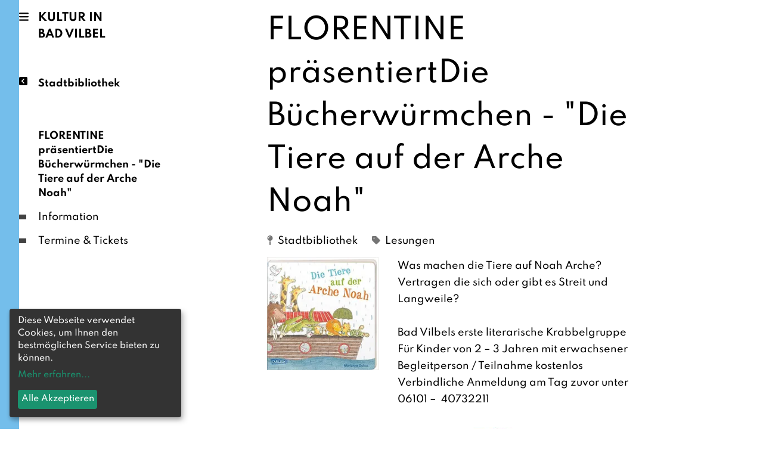

--- FILE ---
content_type: text/html; charset=utf-8
request_url: https://www.kultur-bad-vilbel.de/stadtbibliothek/programm/archiv/florentine-prasentiertbrdie-bucherwurmchen-die-tiere-auf-der-arche-noah-5949/
body_size: 31239
content:
<!DOCTYPE html><html lang="de" data-react-helmet="lang"><head><meta charset="utf-8"><meta http-equiv="x-ua-compatible" content="ie=edge"><meta name="viewport" content="width=device-width, initial-scale=1, shrink-to-fit=no"><style data-href="/styles.7224f15b17c73382791e.css" data-identity="gatsby-global-css">/*! tailwindcss v2.2.19 | MIT License | https://tailwindcss.com*/

/*! modern-normalize v1.1.0 | MIT License | https://github.com/sindresorhus/modern-normalize */html{-webkit-text-size-adjust:100%;line-height:1.15;-moz-tab-size:4;-o-tab-size:4;tab-size:4}body{font-family:system-ui,-apple-system,Segoe UI,Roboto,Helvetica,Arial,sans-serif,Apple Color Emoji,Segoe UI Emoji;margin:0}hr{color:inherit;height:0}abbr[title]{-webkit-text-decoration:underline dotted;text-decoration:underline dotted}b,strong{font-weight:bolder}code,kbd,pre,samp{font-family:ui-monospace,SFMono-Regular,Consolas,Liberation Mono,Menlo,monospace;font-size:1em}small{font-size:80%}sub,sup{font-size:75%;line-height:0;position:relative;vertical-align:baseline}sub{bottom:-.25em}sup{top:-.5em}table{border-color:inherit;text-indent:0}button,input,optgroup,select,textarea{font-family:inherit;font-size:100%;line-height:1.15;margin:0}button,select{text-transform:none}[type=button],[type=reset],[type=submit],button{-webkit-appearance:button}::-moz-focus-inner{border-style:none;padding:0}legend{padding:0}progress{vertical-align:baseline}::-webkit-inner-spin-button,::-webkit-outer-spin-button{height:auto}[type=search]{-webkit-appearance:textfield;outline-offset:-2px}::-webkit-search-decoration{-webkit-appearance:none}::-webkit-file-upload-button{-webkit-appearance:button;font:inherit}summary{display:list-item}blockquote,dd,dl,figure,h1,h2,h3,h4,h5,h6,hr,p,pre{margin:0}button{background-color:transparent;background-image:none}fieldset,ol,ul{margin:0;padding:0}ol,ul{list-style:none}html{font-family:ui-sans-serif,system-ui,-apple-system,BlinkMacSystemFont,Segoe UI,Roboto,Helvetica Neue,Arial,Noto Sans,sans-serif,Apple Color Emoji,Segoe UI Emoji,Segoe UI Symbol,Noto Color Emoji;line-height:1.5}body{font-family:inherit;line-height:inherit}*,:after,:before{border:0 solid;box-sizing:border-box}hr{border-top-width:1px}img{border-style:solid}textarea{resize:vertical}input::-moz-placeholder,textarea::-moz-placeholder{color:#bdbdbd;opacity:1}input::placeholder,textarea::placeholder{color:#bdbdbd;opacity:1}[role=button],button{cursor:pointer}table{border-collapse:collapse}h1,h2,h3,h4,h5,h6{font-size:inherit;font-weight:inherit}a{color:inherit;text-decoration:inherit}button,input,optgroup,select,textarea{color:inherit;line-height:inherit;padding:0}code,kbd,pre,samp{font-family:ui-monospace,SFMono-Regular,Menlo,Monaco,Consolas,Liberation Mono,Courier New,monospace}audio,canvas,embed,iframe,img,object,svg,video{display:block;vertical-align:middle}img,video{height:auto;max-width:100%}[hidden]{display:none}*,:after,:before{--tw-border-opacity:1;border-color:rgba(238,238,238,var(--tw-border-opacity))}:root{--color-primary:#3b82f6;--color-primary-hover:#2563eb;--color-secondary:#e0e0e0;--color-secondary-hover:#bdbdbd;--notice-max-width:18rem;--notice-left:1rem;--notice-right:auto}.theme-burgfestspiele{--color-primary:#f8b31f;--color-primary-hover:#df9800}.theme-kino-alte-muehle{--color-primary:#00a3da;--color-primary-hover:#018fbf}.theme-theater-alte-muehle{--color-primary:#8b5cf6;--color-primary-hover:#7c3aed}.theme-open-air-kino{--color-primary:#6366f1;--color-primary-hover:#4f46e5}.theme-stadtbibliothek{--color-primary:#74beeb;--color-primary-hover:#68abd4}.theme-kulturforum{--color-primary:#f97316;--color-primary-hover:#ea580c}.theme-kultur-natur{--color-primary:#10b981;--color-primary-hover:#059669}.theme-museen{--color-primary:#bfa309;--color-primary-hover:#9b7f05}.theme-quellenfest{--color-primary:#14b8a6;--color-primary-hover:#0d9488}.theme-feste-und-maerkte{--color-primary:#ef4444;--color-primary-hover:#dc2626}.theme-vilco{--color-primary:#60c1c9;--color-primary-hover:#3ca7b0}main{padding-top:5rem}@media (min-width:1024px){main{padding-top:0}}.slick-slider{-webkit-touch-callout:none;-webkit-tap-highlight-color:transparent;box-sizing:border-box;touch-action:pan-y;-webkit-user-select:none;-moz-user-select:none;user-select:none;-khtml-user-select:none}.slick-list,.slick-slider{display:block;position:relative}.slick-list{margin:0;overflow:hidden;padding:0}.slick-list:focus{outline:none}.slick-list.dragging{cursor:pointer;cursor:hand}.slick-slider .slick-list,.slick-slider .slick-track{transform:translateZ(0)}.slick-track{display:block;left:0;margin-left:auto;margin-right:auto;position:relative;top:0}.slick-track:after,.slick-track:before{content:"";display:table}.slick-track:after{clear:both}.slick-loading .slick-track{visibility:hidden}.slick-slide{display:none;float:left;height:100%;min-height:1px}[dir=rtl] .slick-slide{float:right}.slick-slide img{display:block}.slick-slide.slick-loading img{display:none}.slick-slide.dragging img{pointer-events:none}.slick-initialized .slick-slide{display:block}.slick-loading .slick-slide{visibility:hidden}.slick-vertical .slick-slide{border:1px solid transparent;display:block;height:auto}.slick-arrow.slick-hidden{display:none}@keyframes closeWindow{0%{opacity:1}to{opacity:0}}.ril__outer{-ms-content-zooming:none;-ms-touch-select:none;background-color:rgba(0,0,0,.85);bottom:0;height:100%;left:0;outline:none;right:0;top:0;touch-action:none;-ms-user-select:none;width:100%;z-index:1000}.ril__outerClosing{opacity:0}.ril__image,.ril__imageNext,.ril__imagePrev,.ril__inner{bottom:0;left:0;position:absolute;right:0;top:0}.ril__image,.ril__imageNext,.ril__imagePrev{-ms-content-zooming:none;-ms-touch-select:none;margin:auto;max-width:none;touch-action:none;-ms-user-select:none}.ril__imageDiscourager{background-position:50%;background-repeat:no-repeat;background-size:contain}.ril__navButtons{border:none;bottom:0;cursor:pointer;height:34px;margin:auto;opacity:.7;padding:40px 30px;position:absolute;top:0;width:20px}.ril__navButtons:hover{opacity:1}.ril__navButtons:active{opacity:.7}.ril__navButtonPrev{background:rgba(0,0,0,.2) url("[data-uri]") no-repeat 50%;left:0}.ril__navButtonNext{background:rgba(0,0,0,.2) url("[data-uri]") no-repeat 50%;right:0}.ril__downloadBlocker{background-image:url("[data-uri]");background-size:cover;bottom:0;left:0;position:absolute;right:0;top:0}.ril__caption,.ril__toolbar{background-color:rgba(0,0,0,.5);display:flex;justify-content:space-between;left:0;position:absolute;right:0}.ril__caption{bottom:0;max-height:150px;overflow:auto}.ril__captionContent{color:#fff;padding:10px 20px}.ril__toolbar{height:50px;top:0}.ril__toolbarSide{height:50px;margin:0}.ril__toolbarLeftSide{flex:0 1 auto;overflow:hidden;padding-left:20px;padding-right:0;text-overflow:ellipsis}.ril__toolbarRightSide{flex:0 0 auto;padding-left:0;padding-right:20px}.ril__toolbarItem{color:#fff;display:inline-block;font-size:120%;line-height:50px;max-width:100%;overflow:hidden;padding:0;text-overflow:ellipsis;white-space:nowrap}.ril__toolbarItemChild{vertical-align:middle}.ril__builtinButton{border:none;cursor:pointer;height:35px;opacity:.7;width:40px}.ril__builtinButton:hover{opacity:1}.ril__builtinButton:active{outline:none}.ril__builtinButtonDisabled{cursor:default;opacity:.5}.ril__builtinButtonDisabled:hover{opacity:.5}.ril__closeButton{background:url("[data-uri]") no-repeat 50%}.ril__zoomInButton,.ril__zoomOutButton{background:url("[data-uri]") no-repeat 50%}.ril__outerAnimating{animation-name:closeWindow}@keyframes pointFade{0%,19.999%,to{opacity:0}20%{opacity:1}}.ril__loadingCircle{height:60px;position:relative;width:60px}.ril__loadingCirclePoint{height:100%;left:0;position:absolute;top:0;width:100%}.ril__loadingCirclePoint:before{animation:pointFade .8s ease-in-out infinite both;background-color:#fff;border-radius:30%;content:"";display:block;height:30%;margin:0 auto;width:11%}.ril__loadingCirclePoint:first-of-type{transform:rotate(0deg)}.ril__loadingCirclePoint:first-of-type:before,.ril__loadingCirclePoint:nth-of-type(7):before{animation-delay:-.8s}.ril__loadingCirclePoint:nth-of-type(2){transform:rotate(30deg)}.ril__loadingCirclePoint:nth-of-type(8){transform:rotate(210deg)}.ril__loadingCirclePoint:nth-of-type(2):before,.ril__loadingCirclePoint:nth-of-type(8):before{animation-delay:-666ms}.ril__loadingCirclePoint:nth-of-type(3){transform:rotate(60deg)}.ril__loadingCirclePoint:nth-of-type(9){transform:rotate(240deg)}.ril__loadingCirclePoint:nth-of-type(3):before,.ril__loadingCirclePoint:nth-of-type(9):before{animation-delay:-533ms}.ril__loadingCirclePoint:nth-of-type(4){transform:rotate(90deg)}.ril__loadingCirclePoint:nth-of-type(10){transform:rotate(270deg)}.ril__loadingCirclePoint:nth-of-type(10):before,.ril__loadingCirclePoint:nth-of-type(4):before{animation-delay:-.4s}.ril__loadingCirclePoint:nth-of-type(5){transform:rotate(120deg)}.ril__loadingCirclePoint:nth-of-type(11){transform:rotate(300deg)}.ril__loadingCirclePoint:nth-of-type(11):before,.ril__loadingCirclePoint:nth-of-type(5):before{animation-delay:-266ms}.ril__loadingCirclePoint:nth-of-type(6){transform:rotate(150deg)}.ril__loadingCirclePoint:nth-of-type(12){transform:rotate(330deg)}.ril__loadingCirclePoint:nth-of-type(12):before,.ril__loadingCirclePoint:nth-of-type(6):before{animation-delay:-133ms}.ril__loadingCirclePoint:nth-of-type(7){transform:rotate(180deg)}.ril__loadingCirclePoint:nth-of-type(13){transform:rotate(1turn)}.ril__loadingCirclePoint:nth-of-type(13):before,.ril__loadingCirclePoint:nth-of-type(7):before{animation-delay:0ms}.ril__loadingContainer{bottom:0;left:0;position:absolute;right:0;top:0}.ril__imageNext .ril__loadingContainer,.ril__imagePrev .ril__loadingContainer{display:none}.ril__errorContainer{align-items:center;bottom:0;color:#fff;display:flex;justify-content:center;left:0;position:absolute;right:0;top:0}.ril__imageNext .ril__errorContainer,.ril__imagePrev .ril__errorContainer{display:none}.ril__loadingContainer__icon{color:#fff;left:50%;position:absolute;top:50%;transform:translateX(-50%) translateY(-50%)}.container{width:100%}@media (min-width:640px){.container{max-width:640px}}@media (min-width:768px){.container{max-width:768px}}@media (min-width:1024px){.container{max-width:1024px}}@media (min-width:1280px){.container{max-width:1280px}}@media (min-width:1536px){.container{max-width:1536px}}.prose{color:#000;max-width:65ch}.prose [class~=lead]{color:#757575;font-size:1.25em;line-height:1.6;margin-bottom:1.2em;margin-top:1.2em}.prose a{color:var(--color-primary);font-weight:500;text-decoration:underline}.prose a:hover{color:var(--color-primary-hover)}.prose strong{color:#212121;font-weight:600}.prose ol[type=a s],.prose ol[type=a]{--list-counter-style:lower-alpha}.prose ol[type=i s],.prose ol[type=i]{--list-counter-style:lower-roman}.prose ol[type="1"]{--list-counter-style:decimal}.prose ol>li{padding-left:1.75em;position:relative}.prose ol>li:before{color:#9e9e9e;content:counter(list-item,var(--list-counter-style,decimal)) ".";font-weight:400;left:0;position:absolute}.prose ul>li{padding-left:1.75em;position:relative}.prose ul>li:before{background-color:#e0e0e0;border-radius:50%;content:"";height:.375em;left:.25em;position:absolute;top:.6875em;width:.375em}.prose hr{border-color:#eee;border-top-width:1px;margin-bottom:3em;margin-top:3em}.prose blockquote{border-left-color:#eee;border-left-width:.25rem;color:#212121;font-style:italic;font-weight:500;margin-bottom:1.6em;margin-top:1.6em;padding-left:1em;quotes:"\201C""\201D""\2018""\2019"}.prose blockquote p:first-of-type:before{content:open-quote}.prose blockquote p:last-of-type:after{content:close-quote}.prose h1{color:#212121;font-size:2.25em;font-weight:800;line-height:1.1111111;margin-bottom:.8888889em;margin-top:0}.prose h2{color:#212121;font-size:1.5em;font-weight:700;line-height:1.3333333;margin-bottom:1em;margin-top:2em}.prose h3{font-size:1.25em;line-height:1.6;margin-bottom:.6em;margin-top:1.6em}.prose h3,.prose h4{color:#212121;font-weight:600}.prose h4{line-height:1.5;margin-bottom:.5em;margin-top:1.5em}.prose figure figcaption{color:#9e9e9e;font-size:.875em;line-height:1.4285714;margin-top:.8571429em}.prose code{color:#212121;font-size:.875em;font-weight:600}.prose code:after,.prose code:before{content:"`"}.prose a code{color:#212121}.prose pre{background-color:#424242;border-radius:.375rem;color:#eee;font-size:.875em;line-height:1.7142857;margin-bottom:1.7142857em;margin-top:1.7142857em;overflow-x:auto;padding:.8571429em 1.1428571em}.prose pre code{background-color:transparent;border-radius:0;border-width:0;color:inherit;font-family:inherit;font-size:inherit;font-weight:400;line-height:inherit;padding:0}.prose pre code:after,.prose pre code:before{content:none}.prose table{font-size:.875em;line-height:1.7142857;margin-bottom:2em;margin-top:2em;table-layout:auto;text-align:left;width:100%}.prose thead{border-bottom-color:#e0e0e0;border-bottom-width:1px;color:#212121;font-weight:600}.prose thead th{padding-bottom:.5714286em;padding-left:.5714286em;padding-right:.5714286em;vertical-align:bottom}.prose tbody tr{border-bottom-color:#eee;border-bottom-width:1px}.prose tbody tr:last-child{border-bottom-width:0}.prose tbody td{padding:.5714286em;vertical-align:top}.prose{font-size:1rem;line-height:1.75}.prose p{margin-bottom:1.75em;margin-top:1.75em}.prose figure,.prose img,.prose video{margin-bottom:2em;margin-top:2em}.prose figure>*{margin-bottom:0;margin-top:0}.prose h2 code{font-size:.875em}.prose h3 code{font-size:.9em}.prose ol,.prose ul{margin-bottom:1.25em;margin-top:1.25em}.prose li{margin-bottom:.5em;margin-top:.5em}.prose>ul>li p{margin-bottom:.75em;margin-top:.75em}.prose>ul>li>:first-child{margin-top:1.25em}.prose>ul>li>:last-child{margin-bottom:1.25em}.prose>ol>li>:first-child{margin-top:1.25em}.prose>ol>li>:last-child{margin-bottom:1.25em}.prose ol ol,.prose ol ul,.prose ul ol,.prose ul ul{margin-bottom:.75em;margin-top:.75em}.prose h2+*,.prose h3+*,.prose h4+*,.prose hr+*{margin-top:0}.prose thead th:first-child{padding-left:0}.prose thead th:last-child{padding-right:0}.prose tbody td:first-child{padding-left:0}.prose tbody td:last-child{padding-right:0}.prose>:first-child{margin-top:0}.prose>:last-child{margin-bottom:0}.prose-sm{font-size:.875rem;line-height:1.7142857}.prose-sm p{margin-bottom:1.1428571em;margin-top:1.1428571em}.prose-sm [class~=lead]{font-size:1.2857143em;line-height:1.5555556;margin-bottom:.8888889em;margin-top:.8888889em}.prose-sm blockquote{margin-bottom:1.3333333em;margin-top:1.3333333em;padding-left:1.1111111em}.prose-sm h1{font-size:2.1428571em;line-height:1.2;margin-bottom:.8em;margin-top:0}.prose-sm h2{font-size:1.4285714em;line-height:1.4;margin-bottom:.8em;margin-top:1.6em}.prose-sm h3{font-size:1.2857143em;line-height:1.5555556;margin-bottom:.4444444em;margin-top:1.5555556em}.prose-sm h4{line-height:1.4285714;margin-bottom:.5714286em;margin-top:1.4285714em}.prose-sm figure,.prose-sm img,.prose-sm video{margin-bottom:1.7142857em;margin-top:1.7142857em}.prose-sm figure>*{margin-bottom:0;margin-top:0}.prose-sm figure figcaption{font-size:.8571429em;line-height:1.3333333;margin-top:.6666667em}.prose-sm code{font-size:.8571429em}.prose-sm h2 code{font-size:.9em}.prose-sm h3 code{font-size:.8888889em}.prose-sm pre{border-radius:.25rem;font-size:.8571429em;line-height:1.6666667;margin-bottom:1.6666667em;margin-top:1.6666667em;padding:.6666667em 1em}.prose-sm ol,.prose-sm ul{margin-bottom:1.1428571em;margin-top:1.1428571em}.prose-sm li{margin-bottom:.2857143em;margin-top:.2857143em}.prose-sm ol>li{padding-left:1.5714286em}.prose-sm ol>li:before{left:0}.prose-sm ul>li{padding-left:1.5714286em}.prose-sm ul>li:before{height:.3571429em;left:.2142857em;top:.67857em;width:.3571429em}.prose-sm>ul>li p{margin-bottom:.5714286em;margin-top:.5714286em}.prose-sm>ul>li>:first-child{margin-top:1.1428571em}.prose-sm>ul>li>:last-child{margin-bottom:1.1428571em}.prose-sm>ol>li>:first-child{margin-top:1.1428571em}.prose-sm>ol>li>:last-child{margin-bottom:1.1428571em}.prose-sm ol ol,.prose-sm ol ul,.prose-sm ul ol,.prose-sm ul ul{margin-bottom:.5714286em;margin-top:.5714286em}.prose-sm hr{margin-bottom:2.8571429em;margin-top:2.8571429em}.prose-sm h2+*,.prose-sm h3+*,.prose-sm h4+*,.prose-sm hr+*{margin-top:0}.prose-sm table{font-size:.8571429em;line-height:1.5}.prose-sm thead th{padding-bottom:.6666667em;padding-left:1em;padding-right:1em}.prose-sm thead th:first-child{padding-left:0}.prose-sm thead th:last-child{padding-right:0}.prose-sm tbody td{padding:.6666667em 1em}.prose-sm tbody td:first-child{padding-left:0}.prose-sm tbody td:last-child{padding-right:0}.prose-sm>:first-child{margin-top:0}.prose-sm>:last-child{margin-bottom:0}.klaro,.klaro button{font-family:inherit;font-family:var(--font-family,inherit);font-size:14px;font-size:var(--font-size,14px)}.klaro.cm-as-context-notice{height:100%;padding-bottom:12px;padding-top:12px}.klaro .context-notice .cm-switch-container,.klaro .cookie-modal .cm-switch-container,.klaro .cookie-notice .cm-switch-container{border-bottom:1px solid #c8c8c8;border-bottom:var(--border-width,1px) var(--border-style,solid) var(--light2,#c8c8c8);display:block;line-height:20px;min-height:40px;padding:10px 10px 10px 66px;position:relative;vertical-align:middle}.klaro .context-notice .cm-switch-container:last-child,.klaro .cookie-modal .cm-switch-container:last-child,.klaro .cookie-notice .cm-switch-container:last-child{border-bottom:0}.klaro .context-notice .cm-switch-container p,.klaro .context-notice .cm-switch-container:first-child,.klaro .cookie-modal .cm-switch-container p,.klaro .cookie-modal .cm-switch-container:first-child,.klaro .cookie-notice .cm-switch-container p,.klaro .cookie-notice .cm-switch-container:first-child{margin-top:0}.klaro .context-notice .cm-switch,.klaro .cookie-modal .cm-switch,.klaro .cookie-notice .cm-switch{display:inline-block;height:30px;position:relative;width:50px}.klaro .context-notice .cm-list-input:checked+.cm-list-label .slider,.klaro .cookie-modal .cm-list-input:checked+.cm-list-label .slider,.klaro .cookie-notice .cm-list-input:checked+.cm-list-label .slider{background-color:#1a936f;background-color:var(--green1,#1a936f)}.klaro .context-notice .cm-list-input.half-checked:checked+.cm-list-label .slider,.klaro .cookie-modal .cm-list-input.half-checked:checked+.cm-list-label .slider,.klaro .cookie-notice .cm-list-input.half-checked:checked+.cm-list-label .slider{background-color:#1a936f;background-color:var(--green1,#1a936f);opacity:.6}.klaro .context-notice .cm-list-input.half-checked:checked+.cm-list-label .slider:before,.klaro .cookie-modal .cm-list-input.half-checked:checked+.cm-list-label .slider:before,.klaro .cookie-notice .cm-list-input.half-checked:checked+.cm-list-label .slider:before{transform:translateX(10px)}.klaro .context-notice .cm-list-input.only-required+.cm-list-label .slider,.klaro .cookie-modal .cm-list-input.only-required+.cm-list-label .slider,.klaro .cookie-notice .cm-list-input.only-required+.cm-list-label .slider{background-color:#24cc9a;background-color:var(--green2,#24cc9a);opacity:.8}.klaro .context-notice .cm-list-input.only-required+.cm-list-label .slider:before,.klaro .cookie-modal .cm-list-input.only-required+.cm-list-label .slider:before,.klaro .cookie-notice .cm-list-input.only-required+.cm-list-label .slider:before{transform:translateX(10px)}.klaro .context-notice .cm-list-input.required:checked+.cm-list-label .slider,.klaro .cookie-modal .cm-list-input.required:checked+.cm-list-label .slider,.klaro .cookie-notice .cm-list-input.required:checked+.cm-list-label .slider{background-color:#24cc9a;background-color:var(--green2,#24cc9a);cursor:not-allowed;opacity:.8}.klaro .context-notice .cm-list-input,.klaro .cookie-modal .cm-list-input,.klaro .cookie-notice .cm-list-input{height:30px;left:0;opacity:0;position:absolute;top:0;width:50px}.klaro .context-notice .cm-list-title,.klaro .cookie-modal .cm-list-title,.klaro .cookie-notice .cm-list-title{font-size:.9em;font-weight:600}.klaro .context-notice .cm-list-description,.klaro .cookie-modal .cm-list-description,.klaro .cookie-notice .cm-list-description{color:#7c7c7c;color:var(--dark3,#7c7c7c);font-size:.9em;padding-top:4px}.klaro .context-notice .cm-list-label .cm-switch,.klaro .cookie-modal .cm-list-label .cm-switch,.klaro .cookie-notice .cm-list-label .cm-switch{left:0;position:absolute}.klaro .context-notice .cm-list-label .slider,.klaro .cookie-modal .cm-list-label .slider,.klaro .cookie-notice .cm-list-label .slider{background-color:#f2f2f2;background-color:var(--white2,#f2f2f2);bottom:0;cursor:pointer;display:inline-block;left:0;position:absolute;right:0;top:0;transition:.4s;width:50px}.klaro .context-notice .cm-list-label .slider:before,.klaro .cookie-modal .cm-list-label .slider:before,.klaro .cookie-notice .cm-list-label .slider:before{background-color:#e6e6e6;background-color:var(--white3,#e6e6e6);bottom:5px;content:"";height:20px;left:5px;position:absolute;transition:.4s;width:20px}.klaro .context-notice .cm-list-label .slider.round,.klaro .cookie-modal .cm-list-label .slider.round,.klaro .cookie-notice .cm-list-label .slider.round{border-radius:30px}.klaro .context-notice .cm-list-label .slider.round:before,.klaro .cookie-modal .cm-list-label .slider.round:before,.klaro .cookie-notice .cm-list-label .slider.round:before{border-radius:50%}.klaro .context-notice .cm-list-label input:focus+.slider,.klaro .cookie-modal .cm-list-label input:focus+.slider,.klaro .cookie-notice .cm-list-label input:focus+.slider{box-shadow-color:#48dfb2;box-shadow-color:var(--green3,#48dfb2);box-shadow:0 0 1px var(color,green3)}.klaro .context-notice .cm-list-label input:checked+.slider:before,.klaro .cookie-modal .cm-list-label input:checked+.slider:before,.klaro .cookie-notice .cm-list-label input:checked+.slider:before{transform:translateX(20px)}.klaro .context-notice .cm-list-input:focus+.cm-list-label .slider,.klaro .cookie-modal .cm-list-input:focus+.cm-list-label .slider,.klaro .cookie-notice .cm-list-input:focus+.cm-list-label .slider{box-shadow:0 4px 6px 0 hsla(0,0%,49%,.2),5px 5px 10px 0 hsla(0,0%,49%,.19)}.klaro .context-notice .cm-list-input:checked+.cm-list-label .slider:before,.klaro .cookie-modal .cm-list-input:checked+.cm-list-label .slider:before,.klaro .cookie-notice .cm-list-input:checked+.cm-list-label .slider:before{transform:translateX(20px)}.klaro .context-notice .slider,.klaro .cookie-modal .slider,.klaro .cookie-notice .slider{box-shadow:0 4px 6px 0 rgba(0,0,0,.2),5px 5px 10px 0 rgba(0,0,0,.19)}.klaro .context-notice a,.klaro .cookie-modal a,.klaro .cookie-notice a{color:#1a936f;color:var(--green1,#1a936f);text-decoration:none}.klaro .context-notice h1,.klaro .context-notice h2,.klaro .context-notice li,.klaro .context-notice p,.klaro .context-notice strong,.klaro .context-notice ul,.klaro .cookie-modal h1,.klaro .cookie-modal h2,.klaro .cookie-modal li,.klaro .cookie-modal p,.klaro .cookie-modal strong,.klaro .cookie-modal ul,.klaro .cookie-notice h1,.klaro .cookie-notice h2,.klaro .cookie-notice li,.klaro .cookie-notice p,.klaro .cookie-notice strong,.klaro .cookie-notice ul{color:#fafafa;color:var(--light1,#fafafa)}.klaro .context-notice h1,.klaro .context-notice h2,.klaro .context-notice li,.klaro .context-notice p,.klaro .context-notice ul,.klaro .cookie-modal h1,.klaro .cookie-modal h2,.klaro .cookie-modal li,.klaro .cookie-modal p,.klaro .cookie-modal ul,.klaro .cookie-notice h1,.klaro .cookie-notice h2,.klaro .cookie-notice li,.klaro .cookie-notice p,.klaro .cookie-notice ul{display:block;margin:.7em 0 0;padding:0;text-align:left}.klaro .context-notice h1,.klaro .context-notice h2,.klaro .context-notice h3,.klaro .context-notice h4,.klaro .context-notice h5,.klaro .context-notice h6,.klaro .cookie-modal h1,.klaro .cookie-modal h2,.klaro .cookie-modal h3,.klaro .cookie-modal h4,.klaro .cookie-modal h5,.klaro .cookie-modal h6,.klaro .cookie-notice h1,.klaro .cookie-notice h2,.klaro .cookie-notice h3,.klaro .cookie-notice h4,.klaro .cookie-notice h5,.klaro .cookie-notice h6{font-family:inherit;font-family:var(--title-font-family,inherit)}.klaro .context-notice .cm-link,.klaro .cookie-modal .cm-link,.klaro .cookie-notice .cm-link{margin-right:.5em;vertical-align:middle}.klaro .context-notice .cm-btn,.klaro .cookie-modal .cm-btn,.klaro .cookie-notice .cm-btn{background-color:#5c5c5c;background-color:var(--dark2,#5c5c5c);border-radius:4px;border-radius:var(--border-radius,4px);border-style:none;color:#fff;color:var(--button-text-color,#fff);cursor:pointer;font-size:1em;margin-right:.5em;padding:.4em}.klaro .context-notice .cm-btn:disabled,.klaro .cookie-modal .cm-btn:disabled,.klaro .cookie-notice .cm-btn:disabled{opacity:.5}.klaro .context-notice .cm-btn.cm-btn-close,.klaro .cookie-modal .cm-btn.cm-btn-close,.klaro .cookie-notice .cm-btn.cm-btn-close{background-color:#c8c8c8;background-color:var(--light2,#c8c8c8)}.klaro .context-notice .cm-btn.cm-btn-success,.klaro .cookie-modal .cm-btn.cm-btn-success,.klaro .cookie-notice .cm-btn.cm-btn-success{background-color:#1a936f;background-color:var(--green1,#1a936f)}.klaro .context-notice .cm-btn.cm-btn-success-var,.klaro .cookie-modal .cm-btn.cm-btn-success-var,.klaro .cookie-notice .cm-btn.cm-btn-success-var{background-color:#24cc9a;background-color:var(--green2,#24cc9a)}.klaro .context-notice .cm-btn.cm-btn-info,.klaro .cookie-modal .cm-btn.cm-btn-info,.klaro .cookie-notice .cm-btn.cm-btn-info{background-color:#2581c4;background-color:var(--blue1,#2581c4)}.klaro .context-notice{align-items:center;background-color:#fafafa;background-color:var(--light1,#fafafa);border-color:#c8c8c8;border-color:var(--light2,#c8c8c8);border-radius:4px;border-radius:var(--border-radius,4px);border-style:solid;border-style:var(--border-style,solid);border-width:1px;border-width:var(--border-width,1px);display:flex;flex-direction:column;flex-wrap:wrap;height:100%;justify-content:center;padding:12px}.klaro .context-notice.cm-dark{background-color:#333;background-color:var(--dark1,#333);border-color:#5c5c5c;border-color:var(--dark2,#5c5c5c)}.klaro .context-notice.cm-dark p{color:#fafafa;color:var(--light1,#fafafa)}.klaro .context-notice.cm-dark p a{color:#459cdc;color:var(--blue2,#459cdc)}.klaro .context-notice p{color:#333;color:var(--dark1,#333);flex-grow:0;margin-top:0;padding-top:0;text-align:center}.klaro .context-notice p a{color:#24cc9a;color:var(--green2,#24cc9a)}.klaro .context-notice p.cm-buttons{margin-top:12px}.klaro .cookie-modal{height:100%;left:0;overflow:hidden;position:fixed;top:0;width:100%;z-index:1000}.klaro .cookie-modal.cm-embedded{height:inherit;left:inherit;position:relative;right:inherit;width:inherit;z-index:0}.klaro .cookie-modal.cm-embedded .cm-modal.cm-klaro{position:relative;transform:none}.klaro .cookie-modal .cm-bg{background:rgba(0,0,0,.5);height:100%;left:0;position:fixed;top:0;width:100%}.klaro .cookie-modal .cm-modal.cm-klaro{background-color:#333;background-color:var(--dark1,#333);box-shadow:0 4px 6px 0 rgba(0,0,0,.2),5px 5px 10px 0 rgba(0,0,0,.19);color:#fafafa;color:var(--light1,#fafafa);max-height:98%;overflow:auto;position:fixed;top:50%;transform:translateY(-50%);width:100%;z-index:1001}@media (min-width:660px){.klaro .cookie-modal .cm-modal.cm-klaro{border-radius:4px;border-radius:var(--border-radius,4px);height:auto;margin:0 auto;max-width:640px;position:relative;width:auto}}.klaro .cookie-modal .cm-modal .hide{background:none;border-style:none;cursor:pointer;position:absolute;right:20px;top:20px;z-index:1}.klaro .cookie-modal .cm-modal .hide svg{stroke:#fafafa;stroke:var(--light1,#fafafa)}.klaro .cookie-modal .cm-modal .cm-footer{border-top:1px solid #5c5c5c;border-top:var(--border-width,1px) var(--border-style,solid) var(--dark2,#5c5c5c);padding:1em}.klaro .cookie-modal .cm-modal .cm-footer-buttons{display:flex;flex-flow:row;justify-content:space-between}.klaro .cookie-modal .cm-modal .cm-footer .cm-powered-by{font-size:.8em;padding-right:8px;padding-top:4px;text-align:right}.klaro .cookie-modal .cm-modal .cm-footer .cm-powered-by a{color:#5c5c5c;color:var(--dark2,#5c5c5c)}.klaro .cookie-modal .cm-modal .cm-header{border-bottom:1px solid #5c5c5c;border-bottom:var(--border-width,1px) var(--border-style,solid) var(--dark2,#5c5c5c);padding:1em 24px 1em 1em}.klaro .cookie-modal .cm-modal .cm-header h1{display:block;font-size:2em;margin:0}.klaro .cookie-modal .cm-modal .cm-header h1.title{padding-right:20px}.klaro .cookie-modal .cm-modal .cm-body{padding:1em}.klaro .cookie-modal .cm-modal .cm-body ul{display:block}.klaro .cookie-modal .cm-modal .cm-body span{display:inline-block;width:auto}.klaro .cookie-modal .cm-modal .cm-body ul.cm-purposes,.klaro .cookie-modal .cm-modal .cm-body ul.cm-services{margin:0;padding:0}.klaro .cookie-modal .cm-modal .cm-body ul.cm-purposes li.cm-purpose .cm-services .cm-caret,.klaro .cookie-modal .cm-modal .cm-body ul.cm-services li.cm-purpose .cm-services .cm-caret{color:#a0a0a0;color:var(--light3,#a0a0a0)}.klaro .cookie-modal .cm-modal .cm-body ul.cm-purposes li.cm-purpose .cm-services .cm-content,.klaro .cookie-modal .cm-modal .cm-body ul.cm-services li.cm-purpose .cm-services .cm-content{display:none;margin-left:-40px}.klaro .cookie-modal .cm-modal .cm-body ul.cm-purposes li.cm-purpose .cm-services .cm-content.expanded,.klaro .cookie-modal .cm-modal .cm-body ul.cm-services li.cm-purpose .cm-services .cm-content.expanded{display:block;margin-top:10px}.klaro .cookie-modal .cm-modal .cm-body ul.cm-purposes li.cm-purpose,.klaro .cookie-modal .cm-modal .cm-body ul.cm-purposes li.cm-service,.klaro .cookie-modal .cm-modal .cm-body ul.cm-services li.cm-purpose,.klaro .cookie-modal .cm-modal .cm-body ul.cm-services li.cm-service{line-height:20px;min-height:40px;padding-left:60px;position:relative;vertical-align:middle}.klaro .cookie-modal .cm-modal .cm-body ul.cm-purposes li.cm-purpose p,.klaro .cookie-modal .cm-modal .cm-body ul.cm-purposes li.cm-purpose:first-child,.klaro .cookie-modal .cm-modal .cm-body ul.cm-purposes li.cm-service p,.klaro .cookie-modal .cm-modal .cm-body ul.cm-purposes li.cm-service:first-child,.klaro .cookie-modal .cm-modal .cm-body ul.cm-services li.cm-purpose p,.klaro .cookie-modal .cm-modal .cm-body ul.cm-services li.cm-purpose:first-child,.klaro .cookie-modal .cm-modal .cm-body ul.cm-services li.cm-service p,.klaro .cookie-modal .cm-modal .cm-body ul.cm-services li.cm-service:first-child{margin-top:0}.klaro .cookie-modal .cm-modal .cm-body ul.cm-purposes li.cm-purpose p.purposes,.klaro .cookie-modal .cm-modal .cm-body ul.cm-purposes li.cm-service p.purposes,.klaro .cookie-modal .cm-modal .cm-body ul.cm-services li.cm-purpose p.purposes,.klaro .cookie-modal .cm-modal .cm-body ul.cm-services li.cm-service p.purposes{color:#a0a0a0;color:var(--light3,#a0a0a0);font-size:.8em}.klaro .cookie-modal .cm-modal .cm-body ul.cm-purposes li.cm-purpose.cm-toggle-all,.klaro .cookie-modal .cm-modal .cm-body ul.cm-purposes li.cm-service.cm-toggle-all,.klaro .cookie-modal .cm-modal .cm-body ul.cm-services li.cm-purpose.cm-toggle-all,.klaro .cookie-modal .cm-modal .cm-body ul.cm-services li.cm-service.cm-toggle-all{border-top:1px solid #5c5c5c;border-top:var(--border-width,1px) var(--border-style,solid) var(--dark2,#5c5c5c);padding-top:1em}.klaro .cookie-modal .cm-modal .cm-body ul.cm-purposes li.cm-purpose span.cm-list-title,.klaro .cookie-modal .cm-modal .cm-body ul.cm-purposes li.cm-service span.cm-list-title,.klaro .cookie-modal .cm-modal .cm-body ul.cm-services li.cm-purpose span.cm-list-title,.klaro .cookie-modal .cm-modal .cm-body ul.cm-services li.cm-service span.cm-list-title{font-weight:600}.klaro .cookie-modal .cm-modal .cm-body ul.cm-purposes li.cm-purpose span.cm-opt-out,.klaro .cookie-modal .cm-modal .cm-body ul.cm-purposes li.cm-purpose span.cm-required,.klaro .cookie-modal .cm-modal .cm-body ul.cm-purposes li.cm-service span.cm-opt-out,.klaro .cookie-modal .cm-modal .cm-body ul.cm-purposes li.cm-service span.cm-required,.klaro .cookie-modal .cm-modal .cm-body ul.cm-services li.cm-purpose span.cm-opt-out,.klaro .cookie-modal .cm-modal .cm-body ul.cm-services li.cm-purpose span.cm-required,.klaro .cookie-modal .cm-modal .cm-body ul.cm-services li.cm-service span.cm-opt-out,.klaro .cookie-modal .cm-modal .cm-body ul.cm-services li.cm-service span.cm-required{color:#5c5c5c;color:var(--dark2,#5c5c5c);font-size:.8em;padding-left:.2em}.klaro .cookie-notice:not(.cookie-modal-notice){background-color:#333;background-color:var(--dark1,#333);bottom:0;position:fixed;right:0;width:100%;z-index:999}@media (min-width:1024px){.klaro .cookie-notice:not(.cookie-modal-notice){border-radius:4px;border-radius:var(--border-radius,4px);bottom:20px;bottom:var(--notice-bottom,20px);box-shadow:0 4px 6px 0 rgba(0,0,0,.2),5px 5px 10px 0 rgba(0,0,0,.19);left:auto;left:var(--notice-left,auto);max-width:400px;max-width:var(--notice-max-width,400px);position:fixed;position:var(--notice-position,fixed);right:20px;right:var(--notice-right,20px);top:auto;top:var(--notice-top,auto)}}@media (max-width:1023px){.klaro .cookie-notice:not(.cookie-modal-notice){border-radius:0;border-style:none}}.klaro .cookie-notice:not(.cookie-modal-notice).cn-embedded{bottom:inherit;height:inherit;left:inherit;position:relative;right:inherit;width:inherit;z-index:0}.klaro .cookie-notice:not(.cookie-modal-notice).cn-embedded .cn-body{padding-top:.5em}.klaro .cookie-notice:not(.cookie-modal-notice) .cn-body{bottom:0;margin-bottom:0;margin-right:0;padding:0 1em 1em}.klaro .cookie-notice:not(.cookie-modal-notice) .cn-body p{margin-bottom:.5em}.klaro .cookie-notice:not(.cookie-modal-notice) .cn-body p.cn-changes{text-decoration:underline}.klaro .cookie-notice:not(.cookie-modal-notice) .cn-body .cn-learn-more{display:inline-block;flex-grow:1}.klaro .cookie-notice:not(.cookie-modal-notice) .cn-body .cn-buttons{display:inline-block;margin-top:-.5em}@media (max-width:384px){.klaro .cookie-notice:not(.cookie-modal-notice) .cn-body .cn-buttons{width:100%}}.klaro .cookie-notice:not(.cookie-modal-notice) .cn-body .cn-buttons button.cm-btn{margin-top:.5em}@media (max-width:384px){.klaro .cookie-notice:not(.cookie-modal-notice) .cn-body .cn-buttons button.cm-btn{width:calc(50% - .5em)}}.klaro .cookie-notice:not(.cookie-modal-notice) .cn-body .cn-ok{align-items:baseline;display:flex;flex-flow:row;flex-wrap:wrap;justify-content:right;margin-top:-.5em}.klaro .cookie-notice:not(.cookie-modal-notice) .cn-body .cn-ok a,.klaro .cookie-notice:not(.cookie-modal-notice) .cn-body .cn-ok div{margin-top:.5em}.klaro .cookie-modal-notice{background-color:#333;background-color:var(--dark1,#333);box-shadow:0 4px 6px 0 rgba(0,0,0,.2),5px 5px 10px 0 rgba(0,0,0,.19);color:#fafafa;color:var(--light1,#fafafa);max-height:98%;overflow:auto;padding:.2em 1em 1em;position:fixed;top:50%;transform:translateY(-50%);width:100%;z-index:1001}@media (min-width:400px){.klaro .cookie-modal-notice{border-radius:4px;border-radius:var(--border-radius,4px);height:auto;margin:0 auto;max-width:400px;position:relative;width:auto}}.klaro .cookie-modal-notice .cn-ok{align-items:center;display:flex;flex-flow:row;justify-content:space-between;margin-top:1em}.klaro .cookie-notice-hidden{display:none!important}html{scroll-behavior:smooth}.submenu-indicator{--tw-bg-opacity:1;background-color:rgba(66,66,66,var(--tw-bg-opacity));display:block;height:.5rem;left:0;margin-left:-2rem;margin-top:.5rem;position:absolute;transition-duration:.15s;transition-duration:.3s;transition-property:all;transition-timing-function:cubic-bezier(.4,0,.2,1);width:.75rem}.is-current a .submenu-indicator,a:active>.submenu-indicator,a:hover>.submenu-indicator{background-color:var(--color-primary);width:1.5rem}.menu-btn-text{opacity:0;transition-duration:.15s;transition-duration:.3s;transition-property:opacity;transition-timing-function:cubic-bezier(.4,0,.2,1)}button:active .menu-btn-text,button:hover .menu-btn-text{opacity:1}.table-responsive{display:block;overflow-y:auto}.prose thead{border-bottom-width:2px;border-color:var(--color-primary)}.btn{display:inline-block;padding:.5rem 1rem;transition-duration:.15s;transition-duration:.3s;transition-property:background-color,border-color,color,fill,stroke;transition-timing-function:cubic-bezier(.4,0,.2,1)}.btn-primary{--tw-text-opacity:1;background-color:var(--color-primary);color:rgba(0,0,0,var(--tw-text-opacity))}.btn-primary:hover{background-color:var(--color-primary-hover)}.btn-secondary{--tw-text-opacity:1;background-color:var(--color-secondary);color:rgba(66,66,66,var(--tw-text-opacity))}.btn-secondary:hover{background-color:var(--color-secondary-hover)}.headline{-webkit-font-smoothing:antialiased;-moz-osx-font-smoothing:grayscale;display:block;font-family:Spartan,ui-sans-serif,system-ui,-apple-system,BlinkMacSystemFont,Segoe UI,Roboto,Helvetica Neue,Arial,Noto Sans,sans-serif,Apple Color Emoji,Segoe UI Emoji,Segoe UI Symbol,Noto Color Emoji;font-weight:700;hyphens:auto}.headline-h1{font-size:1.5rem;line-height:2rem;line-height:1.5}@media (min-width:640px){.headline-h1{font-size:2.25rem;line-height:2.5rem;line-height:1.5}}@media (min-width:768px){.headline-h1{font-size:3rem;line-height:1;line-height:1.5}}.headline-h2{font-size:1.25rem;line-height:1.75rem;line-height:1.5}@media (min-width:640px){.headline-h2{font-size:1.875rem;line-height:2.25rem;line-height:1.5}}@media (min-width:768px){.headline-h2{font-size:2.25rem;line-height:2.5rem;line-height:1.5}}.headline-h3{font-size:1.25rem;line-height:1.75rem;line-height:1.5}@media (min-width:640px){.headline-h3{font-size:1.5rem;line-height:2rem;line-height:1.5}}@media (min-width:768px){.headline-h3{font-size:1.875rem;line-height:2.25rem;line-height:1.5}}.headline-h4{font-size:1.25rem;line-height:1.75rem;line-height:1.5}@media (min-width:768px){.headline-h4{font-size:1.5rem;line-height:2rem;line-height:1.5}}.headline-h5{font-size:1.125rem;line-height:1.75rem;line-height:1.5}@media (min-width:768px){.headline-h5{font-size:1.5rem;line-height:2rem;line-height:1.5}}.headline-h6{font-size:1rem;line-height:1.5rem;line-height:1.5}@media (min-width:768px){.headline-h6{font-size:1.125rem;line-height:1.75rem;line-height:1.5}}.headline+.subheadline,.kicker+.headline{margin-top:1rem}.kicker{text-transform:uppercase}.kicker,.subheadline{--tw-text-opacity:1;-webkit-font-smoothing:antialiased;-moz-osx-font-smoothing:grayscale;color:rgba(97,97,97,var(--tw-text-opacity));display:block;font-weight:700;hyphens:auto}.kicker,.kicker-h1,.kicker-h2,.kicker-h3,.subheadline,.subheadline-h1,.subheadline-h2,.subheadline-h3{font-size:1.125rem;line-height:1.75rem}.kicker-h4,.kicker-h5,.kicker-h6,.subheadline-h4,.subheadline-h5,.subheadline-h6{font-size:1rem;line-height:1.5rem}.embed{display:block;overflow:hidden;position:relative;width:100%}.embed:before{content:"";display:block}.embed>div,.embed>iframe{border-style:none;bottom:0;height:100%;left:0;position:absolute;right:0;top:0;width:100%}.embed-16by9:before{padding-top:56.25%}.embed-4by3:before{padding-top:75%}.embed-1by1:before{padding-top:100%}.embed-3by2:before{padding-top:66.6666%}.slick-active button{background-color:var(--color-primary)}.slick-dots ul{display:flex;flex-direction:row;justify-content:center;padding-left:1rem;padding-right:1rem}.slick-dots button{border-color:var(--color-primary);border-width:1px;height:1rem;margin-left:.5rem;margin-right:.5rem;width:1rem}@media (min-width:768px){.slick-dots button{height:1.5rem;width:1.5rem}}.slick-dots button.slick-active,.slick-dots button:hover{background-color:var(--color-primary)}.slick-arrow{align-items:center;bottom:0;color:var(--color-primary);cursor:pointer;display:flex;position:absolute;top:0;z-index:50}.slick-arrow.slick-prev{--tw-translate-x:0;--tw-translate-y:0;--tw-rotate:0;--tw-skew-x:0;--tw-skew-y:0;--tw-scale-x:1;--tw-scale-y:1;--tw-translate-x:1rem;--tw-translate-y:-0.75rem;left:0;transform:translateX(var(--tw-translate-x)) translateY(var(--tw-translate-y)) rotate(var(--tw-rotate)) skewX(var(--tw-skew-x)) skewY(var(--tw-skew-y)) scaleX(var(--tw-scale-x)) scaleY(var(--tw-scale-y))}@media (min-width:1280px){.slick-arrow.slick-prev{--tw-translate-x:-2rem;--tw-translate-y:-1rem}}.slick-arrow.slick-next{--tw-translate-x:0;--tw-translate-y:0;--tw-rotate:0;--tw-skew-x:0;--tw-skew-y:0;--tw-scale-x:1;--tw-scale-y:1;--tw-translate-x:-1rem;--tw-translate-y:-0.75rem;right:0;transform:translateX(var(--tw-translate-x)) translateY(var(--tw-translate-y)) rotate(var(--tw-rotate)) skewX(var(--tw-skew-x)) skewY(var(--tw-skew-y)) scaleX(var(--tw-scale-x)) scaleY(var(--tw-scale-y))}@media (min-width:1280px){.slick-arrow.slick-next{--tw-translate-x:2rem;--tw-translate-y:-1rem}}.slick-arrow.slick-disabled{display:none}.slick-arrow:hover{color:var(--color-primary-hover)}.slick-arrow span{display:inline-block;width:2.5rem}.slick-arrow svg{fill:currentColor;display:inline;vertical-align:baseline;width:auto}.folder-block section .block-w-container,.folder-block section .block-w-screen{max-width:1440px;padding-left:1rem;padding-right:1rem}.folder-block section .block-w-content{max-width:1024px}@media (min-width:1024px){.folder-block section .block-w-content{padding-left:8rem;padding-right:8rem}}.ais-MenuSelect-select,.ais-SearchBox-input{border-width:1px;font-size:1rem;line-height:1.5rem;padding:.5rem}.DateRangePickerInput{border-width:1px}.DateInput .DateInput_input{border-bottom-width:0;font-size:1rem;line-height:1.5rem;padding:.5rem}.logo-md{padding-left:12.5%;padding-right:12.5%}.logo-sm{padding-left:25%;padding-right:25%}.theme-burgfestspiele .prose a{color:var(--color-primary-hover)}.theme-burgfestspiele .prose a:hover{color:var(--color-primary)}.spinner{animation:spin 5s linear infinite}.tooltip{position:relative}.tooltip .tooltip-text{--tw-bg-opacity:1;--tw-shadow:0 10px 15px -3px rgba(0,0,0,.1),0 4px 6px -2px rgba(0,0,0,.05);background-color:rgba(255,255,255,var(--tw-bg-opacity));border-color:var(--color-secondary-hover);border-width:1px;box-shadow:var(--tw-ring-offset-shadow,0 0 #0000),var(--tw-ring-shadow,0 0 #0000),var(--tw-shadow);display:none;font-size:.75rem;left:0;line-height:1rem;padding:.5rem;position:absolute;top:100%;z-index:50}.tooltip:hover .tooltip-text{display:block}.sr-only{clip:rect(0,0,0,0);border-width:0;height:1px;margin:-1px;overflow:hidden;padding:0;position:absolute;white-space:nowrap;width:1px}.pointer-events-none{pointer-events:none}.pointer-events-auto{pointer-events:auto}.fixed{position:fixed}.absolute{position:absolute}.relative{position:relative}.inset-0{bottom:0;left:0;right:0;top:0}.top-0{top:0}.right-0{right:0}.right-4{right:1rem}.bottom-0{bottom:0}.bottom-4{bottom:1rem}.left-0{left:0}.z-10{z-index:10}.z-20{z-index:20}.z-30{z-index:30}.z-40{z-index:40}.z-50{z-index:50}.-z-10{z-index:-10}.order-first{order:-9999}.order-last{order:9999}.m-2{margin:.5rem}.mx-0{margin-left:0;margin-right:0}.mx-auto{margin-left:auto;margin-right:auto}.mx-0\.5{margin-left:.125rem;margin-right:.125rem}.-mx-2{margin-left:-.5rem;margin-right:-.5rem}.my-4{margin-bottom:1rem;margin-top:1rem}.-my-2{margin-bottom:-.5rem;margin-top:-.5rem}.mt-0{margin-top:0}.mt-1{margin-top:.25rem}.mt-2{margin-top:.5rem}.mt-3{margin-top:.75rem}.mt-4{margin-top:1rem}.mt-5{margin-top:1.25rem}.mt-8{margin-top:2rem}.mt-0\.5{margin-top:.125rem}.mt-1\.5{margin-top:.375rem}.-mt-0{margin-top:0}.-mt-4{margin-top:-1rem}.-mt-8{margin-top:-2rem}.-mt-12{margin-top:-3rem}.-mt-16{margin-top:-4rem}.-mt-0\.5{margin-top:-.125rem}.mr-1{margin-right:.25rem}.mr-2{margin-right:.5rem}.mr-4{margin-right:1rem}.mr-6{margin-right:1.5rem}.mr-8{margin-right:2rem}.mr-auto{margin-right:auto}.-mr-2{margin-right:-.5rem}.mb-2{margin-bottom:.5rem}.mb-4{margin-bottom:1rem}.mb-8{margin-bottom:2rem}.mb-16{margin-bottom:4rem}.mb-32{margin-bottom:8rem}.ml-0{margin-left:0}.ml-4{margin-left:1rem}.ml-auto{margin-left:auto}.-ml-0{margin-left:0}.-ml-4{margin-left:-1rem}.-ml-6{margin-left:-1.5rem}.-ml-8{margin-left:-2rem}.-ml-16{margin-left:-4rem}.-ml-80{margin-left:-20rem}.-ml-0\.5{margin-left:-.125rem}.block{display:block}.inline-block{display:inline-block}.inline{display:inline}.flex{display:flex}.inline-flex{display:inline-flex}.table{display:table}.grid{display:grid}.inline-grid{display:inline-grid}.hidden{display:none}.h-0{height:0}.h-5{height:1.25rem}.h-8{height:2rem}.h-10{height:2.5rem}.h-20{height:5rem}.h-24{height:6rem}.h-32{height:8rem}.h-36{height:9rem}.h-auto{height:auto}.h-full{height:100%}.h-screen{height:100vh}.h-screen-50{height:50vh}.w-0{width:0}.w-2{width:.5rem}.w-4{width:1rem}.w-8{width:2rem}.w-10{width:2.5rem}.w-12{width:3rem}.w-20{width:5rem}.w-24{width:6rem}.w-32{width:8rem}.w-80{width:20rem}.w-auto{width:auto}.w-1\/2{width:50%}.w-1\/4{width:25%}.w-2\/4,.w-3\/6{width:50%}.w-4\/12{width:33.333333%}.w-8\/12{width:66.666667%}.w-full{width:100%}.max-w-none{max-width:none}.max-w-xs{max-width:20rem}.max-w-7xl{max-width:80rem}.max-w-screen-md{max-width:768px}.max-w-screen-lg{max-width:1024px}.max-w-screen-xl{max-width:1280px}.max-w-screen-2xl{max-width:1440px}.flex-1{flex:1 1 0%}.flex-none{flex:none}.origin-right{transform-origin:right}.origin-bottom{transform-origin:bottom}.transform{--tw-translate-x:0;--tw-translate-y:0;--tw-rotate:0;--tw-skew-x:0;--tw-skew-y:0;--tw-scale-x:1;--tw-scale-y:1;transform:translateX(var(--tw-translate-x)) translateY(var(--tw-translate-y)) rotate(var(--tw-rotate)) skewX(var(--tw-skew-x)) skewY(var(--tw-skew-y)) scaleX(var(--tw-scale-x)) scaleY(var(--tw-scale-y))}.translate-x-10{--tw-translate-x:2.5rem}.-translate-x-10{--tw-translate-x:-2.5rem}.-translate-y-6{--tw-translate-y:-1.5rem}.rotate-90{--tw-rotate:90deg}.rotate-180{--tw-rotate:180deg}.group:hover .group-hover\:scale-105,.hover\:scale-105:hover{--tw-scale-x:1.05;--tw-scale-y:1.05}@keyframes spin{to{transform:rotate(1turn)}}@keyframes ping{75%,to{opacity:0;transform:scale(2)}}@keyframes pulse{50%{opacity:.5}}@keyframes bounce{0%,to{animation-timing-function:cubic-bezier(.8,0,1,1);transform:translateY(-25%)}50%{animation-timing-function:cubic-bezier(0,0,.2,1);transform:none}}.cursor-pointer{cursor:pointer}.resize{resize:both}.flex-row{flex-direction:row}.flex-col{flex-direction:column}.flex-wrap{flex-wrap:wrap}.items-center{align-items:center}.justify-start{justify-content:flex-start}.justify-end{justify-content:flex-end}.justify-center{justify-content:center}.justify-between{justify-content:space-between}.space-x-2>:not([hidden])~:not([hidden]){--tw-space-x-reverse:0;margin-left:calc(.5rem*(1 - var(--tw-space-x-reverse)));margin-right:calc(.5rem*var(--tw-space-x-reverse))}.space-x-8>:not([hidden])~:not([hidden]){--tw-space-x-reverse:0;margin-left:calc(2rem*(1 - var(--tw-space-x-reverse)));margin-right:calc(2rem*var(--tw-space-x-reverse))}.space-x-10>:not([hidden])~:not([hidden]){--tw-space-x-reverse:0;margin-left:calc(2.5rem*(1 - var(--tw-space-x-reverse)));margin-right:calc(2.5rem*var(--tw-space-x-reverse))}.self-start{align-self:flex-start}.overflow-hidden{overflow:hidden}.overflow-y-auto{overflow-y:auto}.overflow-y-scroll{overflow-y:scroll}.whitespace-nowrap{white-space:nowrap}.rounded{border-radius:.25rem}.rounded-md{border-radius:.375rem}.rounded-full{border-radius:9999px}.border-2{border-width:2px}.border-4{border-width:4px}.border{border-width:1px}.border-t-2{border-top-width:2px}.border-t-8{border-top-width:8px}.border-r-2{border-right-width:2px}.border-b-2{border-bottom-width:2px}.border-b{border-bottom-width:1px}.border-transparent{border-color:transparent}.border-black{--tw-border-opacity:1;border-color:rgba(0,0,0,var(--tw-border-opacity))}.border-gray-100{--tw-border-opacity:1;border-color:rgba(245,245,245,var(--tw-border-opacity))}.border-gray-200{--tw-border-opacity:1;border-color:rgba(238,238,238,var(--tw-border-opacity))}.border-gray-300{--tw-border-opacity:1;border-color:rgba(224,224,224,var(--tw-border-opacity))}.border-gray-400{--tw-border-opacity:1;border-color:rgba(189,189,189,var(--tw-border-opacity))}.border-primary,.hover\:border-primary:hover{border-color:var(--color-primary)}.focus\:border-indigo-700:focus{--tw-border-opacity:1;border-color:rgba(67,56,202,var(--tw-border-opacity))}.bg-transparent{background-color:transparent}.bg-black{--tw-bg-opacity:1;background-color:rgba(0,0,0,var(--tw-bg-opacity))}.bg-white{--tw-bg-opacity:1;background-color:rgba(255,255,255,var(--tw-bg-opacity))}.bg-gray-100{--tw-bg-opacity:1;background-color:rgba(245,245,245,var(--tw-bg-opacity))}.bg-gray-200{--tw-bg-opacity:1;background-color:rgba(238,238,238,var(--tw-bg-opacity))}.bg-gray-300{--tw-bg-opacity:1;background-color:rgba(224,224,224,var(--tw-bg-opacity))}.bg-gray-500{--tw-bg-opacity:1;background-color:rgba(158,158,158,var(--tw-bg-opacity))}.bg-red-500{--tw-bg-opacity:1;background-color:rgba(239,68,68,var(--tw-bg-opacity))}.bg-indigo-600{--tw-bg-opacity:1;background-color:rgba(79,70,229,var(--tw-bg-opacity))}.bg-primary{background-color:var(--color-primary)}.hover\:bg-gray-50:hover{--tw-bg-opacity:1;background-color:rgba(249,250,251,var(--tw-bg-opacity))}.hover\:bg-gray-100:hover{--tw-bg-opacity:1;background-color:rgba(245,245,245,var(--tw-bg-opacity))}.hover\:bg-gray-500:hover{--tw-bg-opacity:1;background-color:rgba(158,158,158,var(--tw-bg-opacity))}.hover\:bg-indigo-500:hover{--tw-bg-opacity:1;background-color:rgba(99,102,241,var(--tw-bg-opacity))}.hover\:bg-primary:hover{background-color:var(--color-primary)}.hover\:bg-primary-hover:hover{background-color:var(--color-primary-hover)}.focus\:bg-gray-100:focus{--tw-bg-opacity:1;background-color:rgba(245,245,245,var(--tw-bg-opacity))}.active\:bg-indigo-700:active{--tw-bg-opacity:1;background-color:rgba(67,56,202,var(--tw-bg-opacity))}.active\:bg-primary:active,.group:hover .group-hover\:bg-primary{background-color:var(--color-primary)}.bg-opacity-25{--tw-bg-opacity:0.25}.bg-opacity-50{--tw-bg-opacity:0.5}.bg-opacity-75{--tw-bg-opacity:0.75}.bg-gradient-to-r{background-image:linear-gradient(to right,var(--tw-gradient-stops))}.from-black{--tw-gradient-from:#000;--tw-gradient-stops:var(--tw-gradient-from),var(--tw-gradient-to,transparent)}.object-contain{-o-object-fit:contain;object-fit:contain}.object-cover{-o-object-fit:cover;object-fit:cover}.object-center{-o-object-position:center;object-position:center}.object-right-top{-o-object-position:right top;object-position:right top}.p-0{padding:0}.p-2{padding:.5rem}.p-4{padding:1rem}.p-8{padding:2rem}.px-1{padding-left:.25rem;padding-right:.25rem}.px-2{padding-left:.5rem;padding-right:.5rem}.px-3{padding-left:.75rem;padding-right:.75rem}.px-4{padding-left:1rem;padding-right:1rem}.px-8{padding-left:2rem;padding-right:2rem}.px-16{padding-left:4rem;padding-right:4rem}.px-24{padding-left:6rem;padding-right:6rem}.py-0{padding-bottom:0;padding-top:0}.py-2{padding-bottom:.5rem;padding-top:.5rem}.py-4{padding-bottom:1rem;padding-top:1rem}.py-6{padding-bottom:1.5rem;padding-top:1.5rem}.py-8{padding-bottom:2rem;padding-top:2rem}.pt-0{padding-top:0}.pt-2{padding-top:.5rem}.pt-4{padding-top:1rem}.pt-8{padding-top:2rem}.pt-16{padding-top:4rem}.pt-32{padding-top:8rem}.pr-0{padding-right:0}.pr-1{padding-right:.25rem}.pr-4{padding-right:1rem}.pr-8{padding-right:2rem}.pb-0{padding-bottom:0}.pb-2{padding-bottom:.5rem}.pb-4{padding-bottom:1rem}.pb-8{padding-bottom:2rem}.pb-16{padding-bottom:4rem}.pb-24{padding-bottom:6rem}.pb-28{padding-bottom:7rem}.pl-0{padding-left:0}.pl-4{padding-left:1rem}.pl-6{padding-left:1.5rem}.pl-12{padding-left:3rem}.pl-16{padding-left:4rem}.text-left{text-align:left}.text-center{text-align:center}.text-right{text-align:right}.font-body,.font-display{font-family:Spartan,ui-sans-serif,system-ui,-apple-system,BlinkMacSystemFont,Segoe UI,Roboto,Helvetica Neue,Arial,Noto Sans,sans-serif,Apple Color Emoji,Segoe UI Emoji,Segoe UI Symbol,Noto Color Emoji}.text-xs{font-size:.75rem;line-height:1rem}.text-sm{font-size:.875rem;line-height:1.25rem}.text-base{font-size:1rem;line-height:1.5rem}.text-lg{font-size:1.125rem}.text-lg,.text-xl{line-height:1.75rem}.text-xl{font-size:1.25rem}.text-2xl{font-size:1.5rem;line-height:2rem}.text-3xl{font-size:1.875rem;line-height:2.25rem}.text-4xl{font-size:2.25rem;line-height:2.5rem}.text-5xl{font-size:3rem;line-height:1}.text-7xl{font-size:4.5rem;line-height:1}.text-8xl{font-size:6rem;line-height:1}.font-medium{font-weight:500}.font-semibold{font-weight:600}.font-bold{font-weight:700}.font-black{font-weight:900}.uppercase{text-transform:uppercase}.capitalize{text-transform:capitalize}.italic{font-style:italic}.leading-6{line-height:1.5rem}.leading-none{line-height:1}.leading-normal{line-height:1.5}.leading-relaxed{line-height:1.625}.leading-loose{line-height:2}.text-black{--tw-text-opacity:1;color:rgba(0,0,0,var(--tw-text-opacity))}.text-white{--tw-text-opacity:1;color:rgba(255,255,255,var(--tw-text-opacity))}.text-gray-400{--tw-text-opacity:1;color:rgba(189,189,189,var(--tw-text-opacity))}.text-gray-500{--tw-text-opacity:1;color:rgba(158,158,158,var(--tw-text-opacity))}.text-gray-600{--tw-text-opacity:1;color:rgba(117,117,117,var(--tw-text-opacity))}.text-gray-700{--tw-text-opacity:1;color:rgba(97,97,97,var(--tw-text-opacity))}.text-red-500{--tw-text-opacity:1;color:rgba(239,68,68,var(--tw-text-opacity))}.text-primary{color:var(--color-primary)}.hover\:text-white:hover{--tw-text-opacity:1;color:rgba(255,255,255,var(--tw-text-opacity))}.hover\:text-gray-500:hover{--tw-text-opacity:1;color:rgba(158,158,158,var(--tw-text-opacity))}.hover\:text-gray-900:hover{--tw-text-opacity:1;color:rgba(33,33,33,var(--tw-text-opacity))}.hover\:text-primary:hover{color:var(--color-primary)}.hover\:text-primary-hover:hover{color:var(--color-primary-hover)}.focus\:text-gray-500:focus{--tw-text-opacity:1;color:rgba(158,158,158,var(--tw-text-opacity))}.focus\:text-gray-900:focus{--tw-text-opacity:1;color:rgba(33,33,33,var(--tw-text-opacity))}.group:hover .group-hover\:text-white{--tw-text-opacity:1;color:rgba(255,255,255,var(--tw-text-opacity))}.group:hover .group-hover\:text-gray-800{--tw-text-opacity:1;color:rgba(66,66,66,var(--tw-text-opacity))}.group:hover .group-hover\:text-primary{color:var(--color-primary)}.group:hover .group-hover\:text-primary-hover{color:var(--color-primary-hover)}.hover\:underline:hover,.underline{text-decoration:underline}.antialiased{-webkit-font-smoothing:antialiased;-moz-osx-font-smoothing:grayscale}.opacity-25{opacity:.25}.opacity-50{opacity:.5}.opacity-75{opacity:.75}.opacity-100{opacity:1}*,:after,:before{--tw-shadow:0 0 #0000}.shadow-sm{--tw-shadow:0 1px 2px 0 rgba(0,0,0,.05)}.shadow-md,.shadow-sm{box-shadow:var(--tw-ring-offset-shadow,0 0 #0000),var(--tw-ring-shadow,0 0 #0000),var(--tw-shadow)}.shadow-md{--tw-shadow:0 4px 6px -1px rgba(0,0,0,.1),0 2px 4px -1px rgba(0,0,0,.06)}.shadow-lg{--tw-shadow:0 10px 15px -3px rgba(0,0,0,.1),0 4px 6px -2px rgba(0,0,0,.05);box-shadow:var(--tw-ring-offset-shadow,0 0 #0000),var(--tw-ring-shadow,0 0 #0000),var(--tw-shadow)}.focus\:outline-none:focus{outline:2px solid transparent;outline-offset:2px}*,:after,:before{--tw-ring-inset:var(--tw-empty,/*!*/ /*!*/);--tw-ring-offset-width:0px;--tw-ring-offset-color:#fff;--tw-ring-color:rgba(59,130,246,.5);--tw-ring-offset-shadow:0 0 #0000;--tw-ring-shadow:0 0 #0000}.filter{--tw-blur:var(--tw-empty,/*!*/ /*!*/);--tw-brightness:var(--tw-empty,/*!*/ /*!*/);--tw-contrast:var(--tw-empty,/*!*/ /*!*/);--tw-grayscale:var(--tw-empty,/*!*/ /*!*/);--tw-hue-rotate:var(--tw-empty,/*!*/ /*!*/);--tw-invert:var(--tw-empty,/*!*/ /*!*/);--tw-saturate:var(--tw-empty,/*!*/ /*!*/);--tw-sepia:var(--tw-empty,/*!*/ /*!*/);--tw-drop-shadow:var(--tw-empty,/*!*/ /*!*/);filter:var(--tw-blur) var(--tw-brightness) var(--tw-contrast) var(--tw-grayscale) var(--tw-hue-rotate) var(--tw-invert) var(--tw-saturate) var(--tw-sepia) var(--tw-drop-shadow)}.blur{--tw-blur:blur(8px)}.transition-all{transition-duration:.15s;transition-property:all;transition-timing-function:cubic-bezier(.4,0,.2,1)}.transition{transition-duration:.15s;transition-property:background-color,border-color,color,fill,stroke,opacity,box-shadow,transform,filter,backdrop-filter;transition-timing-function:cubic-bezier(.4,0,.2,1)}.transition-colors{transition-duration:.15s;transition-property:background-color,border-color,color,fill,stroke;transition-timing-function:cubic-bezier(.4,0,.2,1)}.transition-transform{transition-property:transform;transition-timing-function:cubic-bezier(.4,0,.2,1)}.duration-150,.transition-transform{transition-duration:.15s}.duration-200{transition-duration:.2s}.duration-300{transition-duration:.3s}.duration-500{transition-duration:.5s}.ease-in-out{transition-timing-function:cubic-bezier(.4,0,.2,1)}.line-clamp-2{-webkit-box-orient:vertical;-webkit-line-clamp:2;display:-webkit-box;overflow:hidden}@media (min-width:1024px){.block-w-screen{padding-left:20rem}}.block-w-container{margin-left:auto;margin-right:auto;max-width:1440px;padding-left:2rem;padding-right:2rem}@media (min-width:1024px){.block-w-container{padding-left:20rem}}@media (min-width:1280px){.block-w-container{padding-right:8rem}}.block-w-content{margin-left:auto;margin-right:auto;max-width:1024px;padding-left:2rem;padding-right:2rem}@media (min-width:1024px){.block-w-content{padding-left:20rem}}@media (min-width:1280px){.block-w-content{padding-right:5rem}}.py-block{padding-bottom:4rem}.pt-block,.py-block{padding-top:4rem}.pb-block{padding-bottom:4rem}.px-grid{padding-left:1rem;padding-right:1rem}.-mx-grid{margin-left:-1rem;margin-right:-1rem}.-scale-1{--transform-scale-x:-1}@media (min-width:640px){.sm\:order-first{order:-9999}.sm\:mb-0{margin-bottom:0}.sm\:h-10{height:2.5rem}.sm\:w-48{width:12rem}.sm\:w-1\/2{width:50%}.sm\:w-1\/3{width:33.333333%}.sm\:w-1\/4{width:25%}.sm\:w-2\/5{width:40%}.sm\:px-6{padding-left:1.5rem;padding-right:1.5rem}.sm\:py-1{padding-bottom:.25rem;padding-top:.25rem}.sm\:text-right{text-align:right}.sm\:text-xl{font-size:1.25rem;line-height:1.75rem}}@media (min-width:768px){.md\:absolute{position:absolute}.md\:relative{position:relative}.md\:order-2{order:2}.md\:order-last{order:9999}.md\:mt-0{margin-top:0}.md\:mb-0{margin-bottom:0}.md\:flex{display:flex}.md\:hidden{display:none}.md\:h-full{height:100%}.md\:w-1\/2{width:50%}.md\:w-1\/3{width:33.333333%}.md\:w-2\/3{width:66.666667%}.md\:w-1\/4{width:25%}.md\:w-2\/12{width:16.666667%}.md\:w-4\/12{width:33.333333%}.md\:w-6\/12{width:50%}.md\:w-full{width:100%}.md\:flex-1{flex:1 1 0%}.md\:justify-start{justify-content:flex-start}.md\:space-x-10>:not([hidden])~:not([hidden]){--tw-space-x-reverse:0;margin-left:calc(2.5rem*(1 - var(--tw-space-x-reverse)));margin-right:calc(2.5rem*var(--tw-space-x-reverse))}.md\:p-8{padding:2rem}.md\:py-8{padding-bottom:2rem;padding-top:2rem}.md\:pr-4{padding-right:1rem}.md\:pr-8{padding-right:2rem}.md\:pl-4{padding-left:1rem}.md\:pl-8{padding-left:2rem}.md\:text-base{font-size:1rem;line-height:1.5rem}.md\:text-3xl{font-size:1.875rem;line-height:2.25rem}.md\:leading-none{line-height:1}}@media (min-width:1024px){.lg\:fixed{position:fixed}.lg\:absolute{position:absolute}.lg\:right-0{right:0}.lg\:bottom-auto{bottom:auto}.lg\:order-first{order:-9999}.lg\:mx-4{margin-left:1rem;margin-right:1rem}.lg\:mt-1{margin-top:.25rem}.lg\:mt-12{margin-top:3rem}.lg\:mr-4{margin-right:1rem}.lg\:mr-8{margin-right:2rem}.lg\:mb-0{margin-bottom:0}.lg\:ml-0{margin-left:0}.lg\:block{display:block}.lg\:hidden{display:none}.lg\:h-52{height:13rem}.lg\:h-60{height:15rem}.lg\:h-auto{height:auto}.lg\:h-full{height:100%}.lg\:h-screen{height:100vh}.lg\:h-screen-50{height:50vh}.lg\:h-screen-80{height:80vh}.lg\:w-0{width:0}.lg\:w-56{width:14rem}.lg\:w-72{width:18rem}.lg\:w-1\/2{width:50%}.lg\:w-1\/3{width:33.333333%}.lg\:w-2\/3{width:66.666667%}.lg\:w-1\/4{width:25%}.lg\:w-3\/4{width:75%}.lg\:w-1\/6{width:16.666667%}.lg\:w-2\/6{width:33.333333%}.lg\:w-4\/6{width:66.666667%}.lg\:w-5\/6{width:83.333333%}.lg\:w-full{width:100%}.lg\:flex-1{flex:1 1 0%}.lg\:border-none{border-style:none}.lg\:bg-transparent{background-color:transparent}.lg\:p-16{padding:4rem}.lg\:px-4{padding-left:1rem;padding-right:1rem}.lg\:pt-0{padding-top:0}.lg\:pt-10{padding-top:2.5rem}.lg\:pt-12{padding-top:3rem}.lg\:pr-16{padding-right:4rem}.lg\:pb-0{padding-bottom:0}.lg\:pb-4{padding-bottom:1rem}.lg\:pb-16{padding-bottom:4rem}.lg\:pb-32{padding-bottom:8rem}.lg\:pl-0{padding-left:0}.lg\:pl-4{padding-left:1rem}.lg\:pl-80{padding-left:20rem}.lg\:text-lg{font-size:1.125rem;line-height:1.75rem}.lg\:text-3xl{font-size:1.875rem;line-height:2.25rem}.lg\:text-white{--tw-text-opacity:1;color:rgba(255,255,255,var(--tw-text-opacity))}.lg\:line-clamp-3{-webkit-box-orient:vertical;-webkit-line-clamp:3;display:-webkit-box;overflow:hidden}}@media (min-width:1280px){.xl\:h-44{height:11rem}.xl\:w-1\/5{width:20%}.xl\:w-1\/6{width:16.666667%}.xl\:w-4\/6{width:66.666667%}.xl\:pr-32{padding-right:8rem}.xl\:text-2xl{font-size:1.5rem;line-height:2rem}.xl\:line-clamp-2{-webkit-box-orient:vertical;-webkit-line-clamp:2;display:-webkit-box;overflow:hidden}}@font-face{font-display:swap;font-family:Ruda;font-style:normal;font-weight:400;src:local("Ruda Regular "),local("Ruda-Regular"),url(/static/ruda-latin-400-c748e32bdbac12a6184a3486186c314c.woff2) format("woff2"),url(/static/ruda-latin-400-49313157a537b8c60c0018fb9ae5b7fd.woff) format("woff")}@font-face{font-display:swap;font-family:Ruda;font-style:normal;font-weight:500;src:local("Ruda Medium "),local("Ruda-Medium"),url(/static/ruda-latin-500-0c64ed3f44a7c3a5778f53e47d94ca61.woff2) format("woff2"),url(/static/ruda-latin-500-9f8462bcc6021c7f9940504a5f1a760a.woff) format("woff")}@font-face{font-display:swap;font-family:Ruda;font-style:normal;font-weight:600;src:local("Ruda SemiBold "),local("Ruda-SemiBold"),url(/static/ruda-latin-600-49523e379816e94d1be605f3aabd7a17.woff2) format("woff2"),url(/static/ruda-latin-600-8731adcdca149b737483b73de8e66bad.woff) format("woff")}@font-face{font-display:swap;font-family:Ruda;font-style:normal;font-weight:700;src:local("Ruda Bold "),local("Ruda-Bold"),url(/static/ruda-latin-700-a49009dda8ade679481c1df5dd9eb7a3.woff2) format("woff2"),url(/static/ruda-latin-700-61dde42dc1c9df1180bef562a88194f2.woff) format("woff")}@font-face{font-display:swap;font-family:Ruda;font-style:normal;font-weight:800;src:local("Ruda ExtraBold "),local("Ruda-ExtraBold"),url(/static/ruda-latin-800-02957e800f4cc8fcd8214862676b23b9.woff2) format("woff2"),url(/static/ruda-latin-800-08c83e68a82cf7dfacfc30ca3b74c168.woff) format("woff")}@font-face{font-display:swap;font-family:Ruda;font-style:normal;font-weight:900;src:local("Ruda Black "),local("Ruda-Black"),url(/static/ruda-latin-900-9c3422bcfe7d82bd8cf74f45f72bde20.woff2) format("woff2"),url(/static/ruda-latin-900-848edf4b9b263b972689e0bb08460be6.woff) format("woff")}@font-face{font-display:swap;font-family:Roboto Slab;font-style:normal;font-weight:100;src:local("Roboto Slab Thin "),local("Roboto Slab-Thin"),url(/static/roboto-slab-latin-100-b1b6c305b59c53aade061f94e7189d06.woff2) format("woff2"),url(/static/roboto-slab-latin-100-3cf5eb593f47cb1d7a2a88c3420b0f05.woff) format("woff")}@font-face{font-display:swap;font-family:Roboto Slab;font-style:normal;font-weight:200;src:local("Roboto Slab Extra Light "),local("Roboto Slab-Extra Light"),url(/static/roboto-slab-latin-200-6b6404ab35a50d27b680a0cee7bc7c2d.woff2) format("woff2"),url(/static/roboto-slab-latin-200-c1da53593b0bfb2e5150e12816833ba4.woff) format("woff")}@font-face{font-display:swap;font-family:Roboto Slab;font-style:normal;font-weight:300;src:local("Roboto Slab Light "),local("Roboto Slab-Light"),url(/static/roboto-slab-latin-300-6ba8292761b4b0eba1a54bc6d2b59103.woff2) format("woff2"),url(/static/roboto-slab-latin-300-ea5b3f9c3d8b74563b98d45aaffb0cd4.woff) format("woff")}@font-face{font-display:swap;font-family:Roboto Slab;font-style:normal;font-weight:400;src:local("Roboto Slab Regular "),local("Roboto Slab-Regular"),url(/static/roboto-slab-latin-400-c3cd9be60ab77224000bc2aa85c3e505.woff2) format("woff2"),url(/static/roboto-slab-latin-400-b46b2661355d7b1e9e9e7b62c5d63c6a.woff) format("woff")}@font-face{font-display:swap;font-family:Roboto Slab;font-style:normal;font-weight:500;src:local("Roboto Slab Medium "),local("Roboto Slab-Medium"),url(/static/roboto-slab-latin-500-f4c01f2cd0aafd0e1a0f85bf61c165ab.woff2) format("woff2"),url(/static/roboto-slab-latin-500-e8704da18c8310dd7be5dbfb09ff9a00.woff) format("woff")}@font-face{font-display:swap;font-family:Roboto Slab;font-style:normal;font-weight:600;src:local("Roboto Slab SemiBold "),local("Roboto Slab-SemiBold"),url(/static/roboto-slab-latin-600-e30bfc7e3ef6064fbe6177bbe14a26c6.woff2) format("woff2"),url(/static/roboto-slab-latin-600-ea3732705a7cdb3868d69103b866de9d.woff) format("woff")}@font-face{font-display:swap;font-family:Roboto Slab;font-style:normal;font-weight:700;src:local("Roboto Slab Bold "),local("Roboto Slab-Bold"),url(/static/roboto-slab-latin-700-934d56e4123b970a7c16abac9f5f92a5.woff2) format("woff2"),url(/static/roboto-slab-latin-700-7cb09bef6990e87c9e2bd8dba463d8e5.woff) format("woff")}@font-face{font-display:swap;font-family:Roboto Slab;font-style:normal;font-weight:800;src:local("Roboto Slab ExtraBold "),local("Roboto Slab-ExtraBold"),url(/static/roboto-slab-latin-800-d9e662e984444f440bc1a8bd45833f0e.woff2) format("woff2"),url(/static/roboto-slab-latin-800-e6cc5ef611120ac3296b7a04b9b333ee.woff) format("woff")}@font-face{font-display:swap;font-family:Roboto Slab;font-style:normal;font-weight:900;src:local("Roboto Slab Black "),local("Roboto Slab-Black"),url(/static/roboto-slab-latin-900-425b1dcbdafcc8d40da2e1c5393bcf5b.woff2) format("woff2"),url(/static/roboto-slab-latin-900-a31e8d7e190af6f15153f2aa82ca80d4.woff) format("woff")}@font-face{font-display:swap;font-family:Spartan;font-style:normal;font-weight:500;src:url([data-uri]) format("woff2"),url(/static/spartan-all-500-normal-165ba6852bac0049a36a5ce734a4c085.woff) format("woff");unicode-range:u+0100-024f,u+0259,u+1e??,u+2020,u+20a0-20ab,u+20ad-20cf,u+2113,u+2c60-2c7f,u+a720-a7ff}@font-face{font-display:swap;font-family:Spartan;font-style:normal;font-weight:500;src:url(/static/spartan-latin-500-normal-f4afbbc4d9f4e9b60c7d0f371eb43bc8.woff2) format("woff2"),url(/static/spartan-all-500-normal-165ba6852bac0049a36a5ce734a4c085.woff) format("woff");unicode-range:u+00??,u+0131,u+0152-0153,u+02bb-02bc,u+02c6,u+02da,u+02dc,u+2000-206f,u+2074,u+20ac,u+2122,u+2191,u+2193,u+2212,u+2215,u+feff,u+fffd}@font-face{font-display:swap;font-family:Spartan;font-style:normal;font-weight:700;src:url([data-uri]) format("woff2"),url(/static/spartan-all-700-normal-52ee8b23df0419db3cb09a06dcf065ad.woff) format("woff");unicode-range:u+0100-024f,u+0259,u+1e??,u+2020,u+20a0-20ab,u+20ad-20cf,u+2113,u+2c60-2c7f,u+a720-a7ff}@font-face{font-display:swap;font-family:Spartan;font-style:normal;font-weight:700;src:url(/static/spartan-latin-700-normal-20edff324d4549069d8c41e50f6c2ef4.woff2) format("woff2"),url(/static/spartan-all-700-normal-52ee8b23df0419db3cb09a06dcf065ad.woff) format("woff");unicode-range:u+00??,u+0131,u+0152-0153,u+02bb-02bc,u+02c6,u+02da,u+02dc,u+2000-206f,u+2074,u+20ac,u+2122,u+2191,u+2193,u+2212,u+2215,u+feff,u+fffd}.PresetDateRangePicker_panel{padding:0 22px 11px}.PresetDateRangePicker_button{background:0 0;border:2px solid #00a699;box-sizing:border-box;color:#00a699;cursor:pointer;font:inherit;font-weight:700;height:100%;line-height:normal;margin-right:8px;overflow:visible;padding:4px 12px;position:relative;text-align:center}.PresetDateRangePicker_button:active{outline:0}.PresetDateRangePicker_button__selected{background:#00a699;color:#fff}.SingleDatePickerInput{background-color:#fff;display:inline-block}.SingleDatePickerInput__withBorder{border:1px solid #dbdbdb;border-radius:2px}.SingleDatePickerInput__rtl{direction:rtl}.SingleDatePickerInput__disabled{background-color:#f2f2f2}.SingleDatePickerInput__block{display:block}.SingleDatePickerInput__showClearDate{padding-right:30px}.SingleDatePickerInput_clearDate{background:0 0;border:0;color:inherit;cursor:pointer;font:inherit;line-height:normal;margin:0 10px 0 5px;overflow:visible;padding:10px;position:absolute;right:0;top:50%;transform:translateY(-50%)}.SingleDatePickerInput_clearDate__default:focus,.SingleDatePickerInput_clearDate__default:hover{background:#dbdbdb;border-radius:50%}.SingleDatePickerInput_clearDate__small{padding:6px}.SingleDatePickerInput_clearDate__hide{visibility:hidden}.SingleDatePickerInput_clearDate_svg{fill:#82888a;height:12px;vertical-align:middle;width:15px}.SingleDatePickerInput_clearDate_svg__small{height:9px}.SingleDatePickerInput_calendarIcon{background:0 0;border:0;color:inherit;cursor:pointer;display:inline-block;font:inherit;line-height:normal;margin:0 5px 0 10px;overflow:visible;padding:10px;vertical-align:middle}.SingleDatePickerInput_calendarIcon_svg{fill:#82888a;height:15px;vertical-align:middle;width:14px}.SingleDatePicker{display:inline-block;position:relative}.SingleDatePicker__block{display:block}.SingleDatePicker_picker{background-color:#fff;position:absolute;z-index:1}.SingleDatePicker_picker__rtl{direction:rtl}.SingleDatePicker_picker__directionLeft{left:0}.SingleDatePicker_picker__directionRight{right:0}.SingleDatePicker_picker__portal{background-color:rgba(0,0,0,.3);height:100%;left:0;position:fixed;top:0;width:100%}.SingleDatePicker_picker__fullScreenPortal{background-color:#fff}.SingleDatePicker_closeButton{background:0 0;border:0;color:inherit;cursor:pointer;font:inherit;line-height:normal;overflow:visible;padding:15px;position:absolute;right:0;top:0;z-index:2}.SingleDatePicker_closeButton:focus,.SingleDatePicker_closeButton:hover{color:darken(#cacccd,10%);text-decoration:none}.SingleDatePicker_closeButton_svg{fill:#cacccd;height:15px;width:15px}.DayPickerKeyboardShortcuts_buttonReset{background:0 0;border:0;border-radius:0;color:inherit;cursor:pointer;font:inherit;font-size:14px;line-height:normal;overflow:visible;padding:0}.DayPickerKeyboardShortcuts_buttonReset:active{outline:0}.DayPickerKeyboardShortcuts_show{height:26px;position:absolute;width:33px;z-index:2}.DayPickerKeyboardShortcuts_show:before{content:"";display:block;position:absolute}.DayPickerKeyboardShortcuts_show__bottomRight{bottom:0;right:0}.DayPickerKeyboardShortcuts_show__bottomRight:before{border-right:33px solid #00a699;border-top:26px solid transparent;bottom:0;right:0}.DayPickerKeyboardShortcuts_show__bottomRight:hover:before{border-right:33px solid #008489}.DayPickerKeyboardShortcuts_show__topRight{right:0;top:0}.DayPickerKeyboardShortcuts_show__topRight:before{border-bottom:26px solid transparent;border-right:33px solid #00a699;right:0;top:0}.DayPickerKeyboardShortcuts_show__topRight:hover:before{border-right:33px solid #008489}.DayPickerKeyboardShortcuts_show__topLeft{left:0;top:0}.DayPickerKeyboardShortcuts_show__topLeft:before{border-bottom:26px solid transparent;border-left:33px solid #00a699;left:0;top:0}.DayPickerKeyboardShortcuts_show__topLeft:hover:before{border-left:33px solid #008489}.DayPickerKeyboardShortcuts_showSpan{color:#fff;position:absolute}.DayPickerKeyboardShortcuts_showSpan__bottomRight{bottom:0;right:5px}.DayPickerKeyboardShortcuts_showSpan__topRight{right:5px;top:1px}.DayPickerKeyboardShortcuts_showSpan__topLeft{left:5px;top:1px}.DayPickerKeyboardShortcuts_panel{background:#fff;border:1px solid #dbdbdb;border-radius:2px;bottom:0;left:0;margin:33px;overflow:auto;padding:22px;position:absolute;right:0;text-align:left;top:0;z-index:2}.DayPickerKeyboardShortcuts_title{font-size:16px;font-weight:700;margin:0}.DayPickerKeyboardShortcuts_list{font-size:14px;list-style:none;padding:0}.DayPickerKeyboardShortcuts_close{position:absolute;right:22px;top:22px;z-index:2}.DayPickerKeyboardShortcuts_close:active{outline:0}.DayPickerKeyboardShortcuts_closeSvg{fill:#cacccd;height:15px;width:15px}.DayPickerKeyboardShortcuts_closeSvg:focus,.DayPickerKeyboardShortcuts_closeSvg:hover{fill:#82888a}.CalendarDay{box-sizing:border-box;cursor:pointer;font-size:14px;text-align:center}.CalendarDay:active{outline:0}.CalendarDay__defaultCursor{cursor:default}.CalendarDay__default{background:#fff;border:1px solid #e4e7e7;color:#484848}.CalendarDay__default:hover{background:#e4e7e7;border:1px solid #e4e7e7;color:inherit}.CalendarDay__hovered_offset{background:#f4f5f5;border:1px double #e4e7e7;color:inherit}.CalendarDay__outside{background:#fff;border:0;color:#484848}.CalendarDay__outside:hover{border:0}.CalendarDay__blocked_minimum_nights{background:#fff;border:1px solid #eceeee;color:#cacccd}.CalendarDay__blocked_minimum_nights:active,.CalendarDay__blocked_minimum_nights:hover{background:#fff;color:#cacccd}.CalendarDay__highlighted_calendar{background:#ffe8bc;color:#484848}.CalendarDay__highlighted_calendar:active,.CalendarDay__highlighted_calendar:hover{background:#ffce71;color:#484848}.CalendarDay__selected_span{background:#66e2da;border:1px double #33dacd;color:#fff}.CalendarDay__selected_span:active,.CalendarDay__selected_span:hover{background:#33dacd;border:1px double #33dacd;color:#fff}.CalendarDay__selected,.CalendarDay__selected:active,.CalendarDay__selected:hover{background:#00a699;border:1px double #00a699;color:#fff}.CalendarDay__hovered_span,.CalendarDay__hovered_span:hover{background:#b2f1ec;border:1px double #80e8e0;color:#007a87}.CalendarDay__hovered_span:active{background:#80e8e0;border:1px double #80e8e0;color:#007a87}.CalendarDay__blocked_calendar,.CalendarDay__blocked_calendar:active,.CalendarDay__blocked_calendar:hover{background:#cacccd;border:1px solid #cacccd;color:#82888a}.CalendarDay__blocked_out_of_range,.CalendarDay__blocked_out_of_range:active,.CalendarDay__blocked_out_of_range:hover{background:#fff;border:1px solid #e4e7e7;color:#cacccd}.CalendarDay__hovered_start_first_possible_end{background:#eceeee;border:1px double #eceeee}.CalendarDay__hovered_start_blocked_min_nights{background:#eceeee;border:1px double #e4e7e7}.CalendarMonth{background:#fff;text-align:center;-webkit-user-select:none;-moz-user-select:none;user-select:none;vertical-align:top}.CalendarMonth_table{border-collapse:collapse;border-spacing:0}.CalendarMonth_verticalSpacing{border-collapse:separate}.CalendarMonth_caption{caption-side:top;color:#484848;font-size:18px;padding-bottom:37px;padding-top:22px;text-align:center}.CalendarMonth_caption__verticalScrollable{padding-bottom:7px;padding-top:12px}.CalendarMonthGrid{background:#fff;text-align:left;z-index:0}.CalendarMonthGrid__animating{z-index:1}.CalendarMonthGrid__horizontal{left:9px;position:absolute}.CalendarMonthGrid__vertical,.CalendarMonthGrid__vertical_scrollable{margin:0 auto}.CalendarMonthGrid_month__horizontal{display:inline-block;min-height:100%;vertical-align:top}.CalendarMonthGrid_month__hideForAnimation{opacity:0;pointer-events:none;position:absolute;z-index:-1}.CalendarMonthGrid_month__hidden{visibility:hidden}.DayPickerNavigation{position:relative;z-index:2}.DayPickerNavigation__horizontal{height:0}.DayPickerNavigation__verticalScrollable_prevNav{z-index:1}.DayPickerNavigation__verticalDefault{bottom:0;height:52px;left:0;position:absolute;width:100%}.DayPickerNavigation__verticalScrollableDefault{position:relative}.DayPickerNavigation__bottom{height:auto}.DayPickerNavigation__bottomDefault{-webkit-box-pack:justify;-ms-flex-pack:justify;display:flex;justify-content:space-between}.DayPickerNavigation_button{border:0;cursor:pointer;margin:0;padding:0;-webkit-user-select:none;-moz-user-select:none;user-select:none}.DayPickerNavigation_button__default{background-color:#fff;border:1px solid #e4e7e7;color:#757575}.DayPickerNavigation_button__default:focus,.DayPickerNavigation_button__default:hover{border:1px solid #c4c4c4}.DayPickerNavigation_button__default:active{background:#f2f2f2}.DayPickerNavigation_button__disabled{border:1px solid #f2f2f2;cursor:default}.DayPickerNavigation_button__disabled:focus,.DayPickerNavigation_button__disabled:hover{border:1px solid #f2f2f2}.DayPickerNavigation_button__disabled:active{background:0 0}.DayPickerNavigation_button__horizontalDefault{border-radius:3px;line-height:.78;padding:6px 9px;position:absolute;top:18px}.DayPickerNavigation_bottomButton__horizontalDefault{margin:-10px 22px 30px;position:static}.DayPickerNavigation_leftButton__horizontalDefault{left:22px}.DayPickerNavigation_rightButton__horizontalDefault{right:22px}.DayPickerNavigation_button__verticalDefault{background:#fff;box-shadow:0 0 5px 2px rgba(0,0,0,.1);display:inline-block;height:100%;padding:5px;position:relative;text-align:center;width:50%}.DayPickerNavigation_nextButton__verticalDefault{border-left:0}.DayPickerNavigation_nextButton__verticalScrollableDefault,.DayPickerNavigation_prevButton__verticalScrollableDefault{width:100%}.DayPickerNavigation_svg__horizontal{fill:#82888a;display:block;height:19px;width:19px}.DayPickerNavigation_svg__vertical{fill:#484848;height:42px;width:42px}.DayPickerNavigation_svg__disabled{fill:#f2f2f2}.DayPicker{position:relative;text-align:left}.DayPicker,.DayPicker__horizontal{background:#fff}.DayPicker__verticalScrollable{height:100%}.DayPicker__hidden{visibility:hidden}.DayPicker__withBorder{border-radius:3px;box-shadow:0 2px 6px rgba(0,0,0,.05),0 0 0 1px rgba(0,0,0,.07)}.DayPicker_portal__horizontal{box-shadow:none;left:50%;position:absolute;top:50%}.DayPicker_portal__vertical{position:static}.DayPicker_focusRegion{outline:0}.DayPicker_calendarInfo__horizontal,.DayPicker_wrapper__horizontal{display:inline-block;vertical-align:top}.DayPicker_weekHeaders{position:relative}.DayPicker_weekHeaders__horizontal{margin-left:9px}.DayPicker_weekHeader{color:#757575;position:absolute;text-align:left;top:62px;z-index:2}.DayPicker_weekHeader__vertical{left:50%}.DayPicker_weekHeader__verticalScrollable{background:#fff;border-bottom:1px solid #dbdbdb;display:table-row;left:0;margin-left:0;text-align:center;top:0;width:100%}.DayPicker_weekHeader_ul{font-size:14px;list-style:none;margin:1px 0;padding-left:0;padding-right:0}.DayPicker_weekHeader_li{display:inline-block;text-align:center}.DayPicker_transitionContainer{border-radius:3px;overflow:hidden;position:relative}.DayPicker_transitionContainer__horizontal{transition:height .2s ease-in-out}.DayPicker_transitionContainer__vertical{width:100%}.DayPicker_transitionContainer__verticalScrollable{bottom:0;height:100%;left:0;overflow-y:scroll;padding-top:20px;position:absolute;right:0;top:0}.DateInput{background:#fff;display:inline-block;margin:0;padding:0;position:relative;vertical-align:middle;width:130px}.DateInput__small{width:97px}.DateInput__block{width:100%}.DateInput__disabled{background:#f2f2f2;color:#dbdbdb}.DateInput_input{background-color:#fff;border:0;border-bottom:2px solid transparent;border-radius:0;color:#484848;font-size:19px;font-weight:200;line-height:24px;padding:11px 11px 9px;width:100%}.DateInput_input__small{font-size:15px;letter-spacing:.2px;line-height:18px;padding:7px 7px 5px}.DateInput_input__regular{font-weight:auto}.DateInput_input__readOnly{-webkit-user-select:none;-moz-user-select:none;user-select:none}.DateInput_input__focused{background:#fff;border:0;border-bottom:2px solid #008489;outline:0}.DateInput_input__disabled{background:#f2f2f2;font-style:italic}.DateInput_screenReaderMessage{clip:rect(0,0,0,0);border:0;height:1px;margin:-1px;overflow:hidden;padding:0;position:absolute;width:1px}.DateInput_fang{height:10px;left:22px;position:absolute;width:20px;z-index:2}.DateInput_fangShape{fill:#fff}.DateInput_fangStroke{stroke:#dbdbdb;fill:transparent}.DateRangePickerInput{background-color:#fff;display:inline-block}.DateRangePickerInput__disabled{background:#f2f2f2}.DateRangePickerInput__withBorder{border:1px solid #dbdbdb;border-radius:2px}.DateRangePickerInput__rtl{direction:rtl}.DateRangePickerInput__block{display:block}.DateRangePickerInput__showClearDates{padding-right:30px}.DateRangePickerInput_arrow{color:#484848;display:inline-block;vertical-align:middle}.DateRangePickerInput_arrow_svg{fill:#484848;height:24px;vertical-align:middle;width:24px}.DateRangePickerInput_clearDates{background:0 0;border:0;color:inherit;cursor:pointer;font:inherit;line-height:normal;margin:0 10px 0 5px;overflow:visible;padding:10px;position:absolute;right:0;top:50%;transform:translateY(-50%)}.DateRangePickerInput_clearDates__small{padding:6px}.DateRangePickerInput_clearDates_default:focus,.DateRangePickerInput_clearDates_default:hover{background:#dbdbdb;border-radius:50%}.DateRangePickerInput_clearDates__hide{visibility:hidden}.DateRangePickerInput_clearDates_svg{fill:#82888a;height:12px;vertical-align:middle;width:15px}.DateRangePickerInput_clearDates_svg__small{height:9px}.DateRangePickerInput_calendarIcon{background:0 0;border:0;color:inherit;cursor:pointer;display:inline-block;font:inherit;line-height:normal;margin:0 5px 0 10px;overflow:visible;padding:10px;vertical-align:middle}.DateRangePickerInput_calendarIcon_svg{fill:#82888a;height:15px;vertical-align:middle;width:14px}.DateRangePicker{display:inline-block;position:relative}.DateRangePicker__block{display:block}.DateRangePicker_picker{background-color:#fff;position:absolute;z-index:1}.DateRangePicker_picker__rtl{direction:rtl}.DateRangePicker_picker__directionLeft{left:0}.DateRangePicker_picker__directionRight{right:0}.DateRangePicker_picker__portal{background-color:rgba(0,0,0,.3);height:100%;left:0;position:fixed;top:0;width:100%}.DateRangePicker_picker__fullScreenPortal{background-color:#fff}.DateRangePicker_closeButton{background:0 0;border:0;color:inherit;cursor:pointer;font:inherit;line-height:normal;overflow:visible;padding:15px;position:absolute;right:0;top:0;z-index:2}.DateRangePicker_closeButton:focus,.DateRangePicker_closeButton:hover{color:darken(#cacccd,10%);text-decoration:none}.DateRangePicker_closeButton_svg{fill:#cacccd;height:15px;width:15px}</style><meta name="generator" content="Gatsby 3.14.0"><title>FLORENTINE präsentiertDie Bücherwürmchen - "Die Tiere auf der Arche Noah" | Kultur in Bad Vilbel</title><meta data-react-helmet="true" name="description" content="Bad Vilbel zeichnet sich durch ein lebendiges und facettenreiches Kulturleben aus. Von den Burgfestspielen über Theater, Konzerte, Kleinkunst, Literatur, ..."><meta data-react-helmet="true" property="og:title" content="FLORENTINE präsentiertDie Bücherwürmchen - &quot;Die Tiere auf der Arche Noah&quot;"><meta data-react-helmet="true" property="og:description" content="Bad Vilbel zeichnet sich durch ein lebendiges und facettenreiches Kulturleben aus. Von den Burgfestspielen über Theater, Konzerte, Kleinkunst, Literatur, ..."><meta data-react-helmet="true" property="og:type" content="website"><meta data-react-helmet="true" name="twitter:card" content="summary"><meta data-react-helmet="true" name="twitter:creator" content="info@yum.de"><meta data-react-helmet="true" name="twitter:title" content="FLORENTINE präsentiertDie Bücherwürmchen - &quot;Die Tiere auf der Arche Noah&quot;"><meta data-react-helmet="true" name="twitter:description" content="Bad Vilbel zeichnet sich durch ein lebendiges und facettenreiches Kulturleben aus. Von den Burgfestspielen über Theater, Konzerte, Kleinkunst, Literatur, ..."><link rel="icon" href="/favicon-32x32.png?v=c6e43c074477a3adb51dfb74f0ab9a9c" type="image/png"><link rel="manifest" href="/manifest.webmanifest" crossorigin="anonymous"><meta name="theme-color" content="#FFFFFF"><link rel="apple-touch-icon" sizes="48x48" href="/icons/icon-48x48.png?v=c6e43c074477a3adb51dfb74f0ab9a9c"><link rel="apple-touch-icon" sizes="72x72" href="/icons/icon-72x72.png?v=c6e43c074477a3adb51dfb74f0ab9a9c"><link rel="apple-touch-icon" sizes="96x96" href="/icons/icon-96x96.png?v=c6e43c074477a3adb51dfb74f0ab9a9c"><link rel="apple-touch-icon" sizes="144x144" href="/icons/icon-144x144.png?v=c6e43c074477a3adb51dfb74f0ab9a9c"><link rel="apple-touch-icon" sizes="192x192" href="/icons/icon-192x192.png?v=c6e43c074477a3adb51dfb74f0ab9a9c"><link rel="apple-touch-icon" sizes="256x256" href="/icons/icon-256x256.png?v=c6e43c074477a3adb51dfb74f0ab9a9c"><link rel="apple-touch-icon" sizes="384x384" href="/icons/icon-384x384.png?v=c6e43c074477a3adb51dfb74f0ab9a9c"><link rel="apple-touch-icon" sizes="512x512" href="/icons/icon-512x512.png?v=c6e43c074477a3adb51dfb74f0ab9a9c"><style type="text/css">:root, :host {
  --fa-font-solid: normal 900 1em/1 "Font Awesome 6 Solid";
  --fa-font-regular: normal 400 1em/1 "Font Awesome 6 Regular";
  --fa-font-light: normal 300 1em/1 "Font Awesome 6 Light";
  --fa-font-thin: normal 100 1em/1 "Font Awesome 6 Thin";
  --fa-font-duotone: normal 900 1em/1 "Font Awesome 6 Duotone";
  --fa-font-brands: normal 400 1em/1 "Font Awesome 6 Brands";
}

svg:not(:root).svg-inline--fa, svg:not(:host).svg-inline--fa {
  overflow: visible;
  box-sizing: content-box;
}

.svg-inline--fa {
  display: var(--fa-display, inline-block);
  height: 1em;
  overflow: visible;
  vertical-align: -0.125em;
}
.svg-inline--fa.fa-2xs {
  vertical-align: 0.1em;
}
.svg-inline--fa.fa-xs {
  vertical-align: 0em;
}
.svg-inline--fa.fa-sm {
  vertical-align: -0.0714285705em;
}
.svg-inline--fa.fa-lg {
  vertical-align: -0.2em;
}
.svg-inline--fa.fa-xl {
  vertical-align: -0.25em;
}
.svg-inline--fa.fa-2xl {
  vertical-align: -0.3125em;
}
.svg-inline--fa.fa-pull-left {
  margin-right: var(--fa-pull-margin, 0.3em);
  width: auto;
}
.svg-inline--fa.fa-pull-right {
  margin-left: var(--fa-pull-margin, 0.3em);
  width: auto;
}
.svg-inline--fa.fa-li {
  width: var(--fa-li-width, 2em);
  top: 0.25em;
}
.svg-inline--fa.fa-fw {
  width: var(--fa-fw-width, 1.25em);
}

.fa-layers svg.svg-inline--fa {
  bottom: 0;
  left: 0;
  margin: auto;
  position: absolute;
  right: 0;
  top: 0;
}

.fa-layers-counter, .fa-layers-text {
  display: inline-block;
  position: absolute;
  text-align: center;
}

.fa-layers {
  display: inline-block;
  height: 1em;
  position: relative;
  text-align: center;
  vertical-align: -0.125em;
  width: 1em;
}
.fa-layers svg.svg-inline--fa {
  -webkit-transform-origin: center center;
          transform-origin: center center;
}

.fa-layers-text {
  left: 50%;
  top: 50%;
  -webkit-transform: translate(-50%, -50%);
          transform: translate(-50%, -50%);
  -webkit-transform-origin: center center;
          transform-origin: center center;
}

.fa-layers-counter {
  background-color: var(--fa-counter-background-color, #ff253a);
  border-radius: var(--fa-counter-border-radius, 1em);
  box-sizing: border-box;
  color: var(--fa-inverse, #fff);
  line-height: var(--fa-counter-line-height, 1);
  max-width: var(--fa-counter-max-width, 5em);
  min-width: var(--fa-counter-min-width, 1.5em);
  overflow: hidden;
  padding: var(--fa-counter-padding, 0.25em 0.5em);
  right: var(--fa-right, 0);
  text-overflow: ellipsis;
  top: var(--fa-top, 0);
  -webkit-transform: scale(var(--fa-counter-scale, 0.25));
          transform: scale(var(--fa-counter-scale, 0.25));
  -webkit-transform-origin: top right;
          transform-origin: top right;
}

.fa-layers-bottom-right {
  bottom: var(--fa-bottom, 0);
  right: var(--fa-right, 0);
  top: auto;
  -webkit-transform: scale(var(--fa-layers-scale, 0.25));
          transform: scale(var(--fa-layers-scale, 0.25));
  -webkit-transform-origin: bottom right;
          transform-origin: bottom right;
}

.fa-layers-bottom-left {
  bottom: var(--fa-bottom, 0);
  left: var(--fa-left, 0);
  right: auto;
  top: auto;
  -webkit-transform: scale(var(--fa-layers-scale, 0.25));
          transform: scale(var(--fa-layers-scale, 0.25));
  -webkit-transform-origin: bottom left;
          transform-origin: bottom left;
}

.fa-layers-top-right {
  top: var(--fa-top, 0);
  right: var(--fa-right, 0);
  -webkit-transform: scale(var(--fa-layers-scale, 0.25));
          transform: scale(var(--fa-layers-scale, 0.25));
  -webkit-transform-origin: top right;
          transform-origin: top right;
}

.fa-layers-top-left {
  left: var(--fa-left, 0);
  right: auto;
  top: var(--fa-top, 0);
  -webkit-transform: scale(var(--fa-layers-scale, 0.25));
          transform: scale(var(--fa-layers-scale, 0.25));
  -webkit-transform-origin: top left;
          transform-origin: top left;
}

.fa-1x {
  font-size: 1em;
}

.fa-2x {
  font-size: 2em;
}

.fa-3x {
  font-size: 3em;
}

.fa-4x {
  font-size: 4em;
}

.fa-5x {
  font-size: 5em;
}

.fa-6x {
  font-size: 6em;
}

.fa-7x {
  font-size: 7em;
}

.fa-8x {
  font-size: 8em;
}

.fa-9x {
  font-size: 9em;
}

.fa-10x {
  font-size: 10em;
}

.fa-2xs {
  font-size: 0.625em;
  line-height: 0.1em;
  vertical-align: 0.225em;
}

.fa-xs {
  font-size: 0.75em;
  line-height: 0.0833333337em;
  vertical-align: 0.125em;
}

.fa-sm {
  font-size: 0.875em;
  line-height: 0.0714285718em;
  vertical-align: 0.0535714295em;
}

.fa-lg {
  font-size: 1.25em;
  line-height: 0.05em;
  vertical-align: -0.075em;
}

.fa-xl {
  font-size: 1.5em;
  line-height: 0.0416666682em;
  vertical-align: -0.125em;
}

.fa-2xl {
  font-size: 2em;
  line-height: 0.03125em;
  vertical-align: -0.1875em;
}

.fa-fw {
  text-align: center;
  width: 1.25em;
}

.fa-ul {
  list-style-type: none;
  margin-left: var(--fa-li-margin, 2.5em);
  padding-left: 0;
}
.fa-ul > li {
  position: relative;
}

.fa-li {
  left: calc(var(--fa-li-width, 2em) * -1);
  position: absolute;
  text-align: center;
  width: var(--fa-li-width, 2em);
  line-height: inherit;
}

.fa-border {
  border-color: var(--fa-border-color, #eee);
  border-radius: var(--fa-border-radius, 0.1em);
  border-style: var(--fa-border-style, solid);
  border-width: var(--fa-border-width, 0.08em);
  padding: var(--fa-border-padding, 0.2em 0.25em 0.15em);
}

.fa-pull-left {
  float: left;
  margin-right: var(--fa-pull-margin, 0.3em);
}

.fa-pull-right {
  float: right;
  margin-left: var(--fa-pull-margin, 0.3em);
}

.fa-beat {
  -webkit-animation-name: fa-beat;
          animation-name: fa-beat;
  -webkit-animation-delay: var(--fa-animation-delay, 0);
          animation-delay: var(--fa-animation-delay, 0);
  -webkit-animation-direction: var(--fa-animation-direction, normal);
          animation-direction: var(--fa-animation-direction, normal);
  -webkit-animation-duration: var(--fa-animation-duration, 1s);
          animation-duration: var(--fa-animation-duration, 1s);
  -webkit-animation-iteration-count: var(--fa-animation-iteration-count, infinite);
          animation-iteration-count: var(--fa-animation-iteration-count, infinite);
  -webkit-animation-timing-function: var(--fa-animation-timing, ease-in-out);
          animation-timing-function: var(--fa-animation-timing, ease-in-out);
}

.fa-bounce {
  -webkit-animation-name: fa-bounce;
          animation-name: fa-bounce;
  -webkit-animation-delay: var(--fa-animation-delay, 0);
          animation-delay: var(--fa-animation-delay, 0);
  -webkit-animation-direction: var(--fa-animation-direction, normal);
          animation-direction: var(--fa-animation-direction, normal);
  -webkit-animation-duration: var(--fa-animation-duration, 1s);
          animation-duration: var(--fa-animation-duration, 1s);
  -webkit-animation-iteration-count: var(--fa-animation-iteration-count, infinite);
          animation-iteration-count: var(--fa-animation-iteration-count, infinite);
  -webkit-animation-timing-function: var(--fa-animation-timing, cubic-bezier(0.28, 0.84, 0.42, 1));
          animation-timing-function: var(--fa-animation-timing, cubic-bezier(0.28, 0.84, 0.42, 1));
}

.fa-fade {
  -webkit-animation-name: fa-fade;
          animation-name: fa-fade;
  -webkit-animation-delay: var(--fa-animation-delay, 0);
          animation-delay: var(--fa-animation-delay, 0);
  -webkit-animation-direction: var(--fa-animation-direction, normal);
          animation-direction: var(--fa-animation-direction, normal);
  -webkit-animation-duration: var(--fa-animation-duration, 1s);
          animation-duration: var(--fa-animation-duration, 1s);
  -webkit-animation-iteration-count: var(--fa-animation-iteration-count, infinite);
          animation-iteration-count: var(--fa-animation-iteration-count, infinite);
  -webkit-animation-timing-function: var(--fa-animation-timing, cubic-bezier(0.4, 0, 0.6, 1));
          animation-timing-function: var(--fa-animation-timing, cubic-bezier(0.4, 0, 0.6, 1));
}

.fa-beat-fade {
  -webkit-animation-name: fa-beat-fade;
          animation-name: fa-beat-fade;
  -webkit-animation-delay: var(--fa-animation-delay, 0);
          animation-delay: var(--fa-animation-delay, 0);
  -webkit-animation-direction: var(--fa-animation-direction, normal);
          animation-direction: var(--fa-animation-direction, normal);
  -webkit-animation-duration: var(--fa-animation-duration, 1s);
          animation-duration: var(--fa-animation-duration, 1s);
  -webkit-animation-iteration-count: var(--fa-animation-iteration-count, infinite);
          animation-iteration-count: var(--fa-animation-iteration-count, infinite);
  -webkit-animation-timing-function: var(--fa-animation-timing, cubic-bezier(0.4, 0, 0.6, 1));
          animation-timing-function: var(--fa-animation-timing, cubic-bezier(0.4, 0, 0.6, 1));
}

.fa-flip {
  -webkit-animation-name: fa-flip;
          animation-name: fa-flip;
  -webkit-animation-delay: var(--fa-animation-delay, 0);
          animation-delay: var(--fa-animation-delay, 0);
  -webkit-animation-direction: var(--fa-animation-direction, normal);
          animation-direction: var(--fa-animation-direction, normal);
  -webkit-animation-duration: var(--fa-animation-duration, 1s);
          animation-duration: var(--fa-animation-duration, 1s);
  -webkit-animation-iteration-count: var(--fa-animation-iteration-count, infinite);
          animation-iteration-count: var(--fa-animation-iteration-count, infinite);
  -webkit-animation-timing-function: var(--fa-animation-timing, ease-in-out);
          animation-timing-function: var(--fa-animation-timing, ease-in-out);
}

.fa-shake {
  -webkit-animation-name: fa-shake;
          animation-name: fa-shake;
  -webkit-animation-delay: var(--fa-animation-delay, 0);
          animation-delay: var(--fa-animation-delay, 0);
  -webkit-animation-direction: var(--fa-animation-direction, normal);
          animation-direction: var(--fa-animation-direction, normal);
  -webkit-animation-duration: var(--fa-animation-duration, 1s);
          animation-duration: var(--fa-animation-duration, 1s);
  -webkit-animation-iteration-count: var(--fa-animation-iteration-count, infinite);
          animation-iteration-count: var(--fa-animation-iteration-count, infinite);
  -webkit-animation-timing-function: var(--fa-animation-timing, linear);
          animation-timing-function: var(--fa-animation-timing, linear);
}

.fa-spin {
  -webkit-animation-name: fa-spin;
          animation-name: fa-spin;
  -webkit-animation-delay: var(--fa-animation-delay, 0);
          animation-delay: var(--fa-animation-delay, 0);
  -webkit-animation-direction: var(--fa-animation-direction, normal);
          animation-direction: var(--fa-animation-direction, normal);
  -webkit-animation-duration: var(--fa-animation-duration, 2s);
          animation-duration: var(--fa-animation-duration, 2s);
  -webkit-animation-iteration-count: var(--fa-animation-iteration-count, infinite);
          animation-iteration-count: var(--fa-animation-iteration-count, infinite);
  -webkit-animation-timing-function: var(--fa-animation-timing, linear);
          animation-timing-function: var(--fa-animation-timing, linear);
}

.fa-spin-reverse {
  --fa-animation-direction: reverse;
}

.fa-pulse,
.fa-spin-pulse {
  -webkit-animation-name: fa-spin;
          animation-name: fa-spin;
  -webkit-animation-direction: var(--fa-animation-direction, normal);
          animation-direction: var(--fa-animation-direction, normal);
  -webkit-animation-duration: var(--fa-animation-duration, 1s);
          animation-duration: var(--fa-animation-duration, 1s);
  -webkit-animation-iteration-count: var(--fa-animation-iteration-count, infinite);
          animation-iteration-count: var(--fa-animation-iteration-count, infinite);
  -webkit-animation-timing-function: var(--fa-animation-timing, steps(8));
          animation-timing-function: var(--fa-animation-timing, steps(8));
}

@media (prefers-reduced-motion: reduce) {
  .fa-beat,
.fa-bounce,
.fa-fade,
.fa-beat-fade,
.fa-flip,
.fa-pulse,
.fa-shake,
.fa-spin,
.fa-spin-pulse {
    -webkit-animation-delay: -1ms;
            animation-delay: -1ms;
    -webkit-animation-duration: 1ms;
            animation-duration: 1ms;
    -webkit-animation-iteration-count: 1;
            animation-iteration-count: 1;
    transition-delay: 0s;
    transition-duration: 0s;
  }
}
@-webkit-keyframes fa-beat {
  0%, 90% {
    -webkit-transform: scale(1);
            transform: scale(1);
  }
  45% {
    -webkit-transform: scale(var(--fa-beat-scale, 1.25));
            transform: scale(var(--fa-beat-scale, 1.25));
  }
}
@keyframes fa-beat {
  0%, 90% {
    -webkit-transform: scale(1);
            transform: scale(1);
  }
  45% {
    -webkit-transform: scale(var(--fa-beat-scale, 1.25));
            transform: scale(var(--fa-beat-scale, 1.25));
  }
}
@-webkit-keyframes fa-bounce {
  0% {
    -webkit-transform: scale(1, 1) translateY(0);
            transform: scale(1, 1) translateY(0);
  }
  10% {
    -webkit-transform: scale(var(--fa-bounce-start-scale-x, 1.1), var(--fa-bounce-start-scale-y, 0.9)) translateY(0);
            transform: scale(var(--fa-bounce-start-scale-x, 1.1), var(--fa-bounce-start-scale-y, 0.9)) translateY(0);
  }
  30% {
    -webkit-transform: scale(var(--fa-bounce-jump-scale-x, 0.9), var(--fa-bounce-jump-scale-y, 1.1)) translateY(var(--fa-bounce-height, -0.5em));
            transform: scale(var(--fa-bounce-jump-scale-x, 0.9), var(--fa-bounce-jump-scale-y, 1.1)) translateY(var(--fa-bounce-height, -0.5em));
  }
  50% {
    -webkit-transform: scale(var(--fa-bounce-land-scale-x, 1.05), var(--fa-bounce-land-scale-y, 0.95)) translateY(0);
            transform: scale(var(--fa-bounce-land-scale-x, 1.05), var(--fa-bounce-land-scale-y, 0.95)) translateY(0);
  }
  57% {
    -webkit-transform: scale(1, 1) translateY(var(--fa-bounce-rebound, -0.125em));
            transform: scale(1, 1) translateY(var(--fa-bounce-rebound, -0.125em));
  }
  64% {
    -webkit-transform: scale(1, 1) translateY(0);
            transform: scale(1, 1) translateY(0);
  }
  100% {
    -webkit-transform: scale(1, 1) translateY(0);
            transform: scale(1, 1) translateY(0);
  }
}
@keyframes fa-bounce {
  0% {
    -webkit-transform: scale(1, 1) translateY(0);
            transform: scale(1, 1) translateY(0);
  }
  10% {
    -webkit-transform: scale(var(--fa-bounce-start-scale-x, 1.1), var(--fa-bounce-start-scale-y, 0.9)) translateY(0);
            transform: scale(var(--fa-bounce-start-scale-x, 1.1), var(--fa-bounce-start-scale-y, 0.9)) translateY(0);
  }
  30% {
    -webkit-transform: scale(var(--fa-bounce-jump-scale-x, 0.9), var(--fa-bounce-jump-scale-y, 1.1)) translateY(var(--fa-bounce-height, -0.5em));
            transform: scale(var(--fa-bounce-jump-scale-x, 0.9), var(--fa-bounce-jump-scale-y, 1.1)) translateY(var(--fa-bounce-height, -0.5em));
  }
  50% {
    -webkit-transform: scale(var(--fa-bounce-land-scale-x, 1.05), var(--fa-bounce-land-scale-y, 0.95)) translateY(0);
            transform: scale(var(--fa-bounce-land-scale-x, 1.05), var(--fa-bounce-land-scale-y, 0.95)) translateY(0);
  }
  57% {
    -webkit-transform: scale(1, 1) translateY(var(--fa-bounce-rebound, -0.125em));
            transform: scale(1, 1) translateY(var(--fa-bounce-rebound, -0.125em));
  }
  64% {
    -webkit-transform: scale(1, 1) translateY(0);
            transform: scale(1, 1) translateY(0);
  }
  100% {
    -webkit-transform: scale(1, 1) translateY(0);
            transform: scale(1, 1) translateY(0);
  }
}
@-webkit-keyframes fa-fade {
  50% {
    opacity: var(--fa-fade-opacity, 0.4);
  }
}
@keyframes fa-fade {
  50% {
    opacity: var(--fa-fade-opacity, 0.4);
  }
}
@-webkit-keyframes fa-beat-fade {
  0%, 100% {
    opacity: var(--fa-beat-fade-opacity, 0.4);
    -webkit-transform: scale(1);
            transform: scale(1);
  }
  50% {
    opacity: 1;
    -webkit-transform: scale(var(--fa-beat-fade-scale, 1.125));
            transform: scale(var(--fa-beat-fade-scale, 1.125));
  }
}
@keyframes fa-beat-fade {
  0%, 100% {
    opacity: var(--fa-beat-fade-opacity, 0.4);
    -webkit-transform: scale(1);
            transform: scale(1);
  }
  50% {
    opacity: 1;
    -webkit-transform: scale(var(--fa-beat-fade-scale, 1.125));
            transform: scale(var(--fa-beat-fade-scale, 1.125));
  }
}
@-webkit-keyframes fa-flip {
  50% {
    -webkit-transform: rotate3d(var(--fa-flip-x, 0), var(--fa-flip-y, 1), var(--fa-flip-z, 0), var(--fa-flip-angle, -180deg));
            transform: rotate3d(var(--fa-flip-x, 0), var(--fa-flip-y, 1), var(--fa-flip-z, 0), var(--fa-flip-angle, -180deg));
  }
}
@keyframes fa-flip {
  50% {
    -webkit-transform: rotate3d(var(--fa-flip-x, 0), var(--fa-flip-y, 1), var(--fa-flip-z, 0), var(--fa-flip-angle, -180deg));
            transform: rotate3d(var(--fa-flip-x, 0), var(--fa-flip-y, 1), var(--fa-flip-z, 0), var(--fa-flip-angle, -180deg));
  }
}
@-webkit-keyframes fa-shake {
  0% {
    -webkit-transform: rotate(-15deg);
            transform: rotate(-15deg);
  }
  4% {
    -webkit-transform: rotate(15deg);
            transform: rotate(15deg);
  }
  8%, 24% {
    -webkit-transform: rotate(-18deg);
            transform: rotate(-18deg);
  }
  12%, 28% {
    -webkit-transform: rotate(18deg);
            transform: rotate(18deg);
  }
  16% {
    -webkit-transform: rotate(-22deg);
            transform: rotate(-22deg);
  }
  20% {
    -webkit-transform: rotate(22deg);
            transform: rotate(22deg);
  }
  32% {
    -webkit-transform: rotate(-12deg);
            transform: rotate(-12deg);
  }
  36% {
    -webkit-transform: rotate(12deg);
            transform: rotate(12deg);
  }
  40%, 100% {
    -webkit-transform: rotate(0deg);
            transform: rotate(0deg);
  }
}
@keyframes fa-shake {
  0% {
    -webkit-transform: rotate(-15deg);
            transform: rotate(-15deg);
  }
  4% {
    -webkit-transform: rotate(15deg);
            transform: rotate(15deg);
  }
  8%, 24% {
    -webkit-transform: rotate(-18deg);
            transform: rotate(-18deg);
  }
  12%, 28% {
    -webkit-transform: rotate(18deg);
            transform: rotate(18deg);
  }
  16% {
    -webkit-transform: rotate(-22deg);
            transform: rotate(-22deg);
  }
  20% {
    -webkit-transform: rotate(22deg);
            transform: rotate(22deg);
  }
  32% {
    -webkit-transform: rotate(-12deg);
            transform: rotate(-12deg);
  }
  36% {
    -webkit-transform: rotate(12deg);
            transform: rotate(12deg);
  }
  40%, 100% {
    -webkit-transform: rotate(0deg);
            transform: rotate(0deg);
  }
}
@-webkit-keyframes fa-spin {
  0% {
    -webkit-transform: rotate(0deg);
            transform: rotate(0deg);
  }
  100% {
    -webkit-transform: rotate(360deg);
            transform: rotate(360deg);
  }
}
@keyframes fa-spin {
  0% {
    -webkit-transform: rotate(0deg);
            transform: rotate(0deg);
  }
  100% {
    -webkit-transform: rotate(360deg);
            transform: rotate(360deg);
  }
}
.fa-rotate-90 {
  -webkit-transform: rotate(90deg);
          transform: rotate(90deg);
}

.fa-rotate-180 {
  -webkit-transform: rotate(180deg);
          transform: rotate(180deg);
}

.fa-rotate-270 {
  -webkit-transform: rotate(270deg);
          transform: rotate(270deg);
}

.fa-flip-horizontal {
  -webkit-transform: scale(-1, 1);
          transform: scale(-1, 1);
}

.fa-flip-vertical {
  -webkit-transform: scale(1, -1);
          transform: scale(1, -1);
}

.fa-flip-both,
.fa-flip-horizontal.fa-flip-vertical {
  -webkit-transform: scale(-1, -1);
          transform: scale(-1, -1);
}

.fa-rotate-by {
  -webkit-transform: rotate(var(--fa-rotate-angle, none));
          transform: rotate(var(--fa-rotate-angle, none));
}

.fa-stack {
  display: inline-block;
  vertical-align: middle;
  height: 2em;
  position: relative;
  width: 2.5em;
}

.fa-stack-1x,
.fa-stack-2x {
  bottom: 0;
  left: 0;
  margin: auto;
  position: absolute;
  right: 0;
  top: 0;
  z-index: var(--fa-stack-z-index, auto);
}

.svg-inline--fa.fa-stack-1x {
  height: 1em;
  width: 1.25em;
}
.svg-inline--fa.fa-stack-2x {
  height: 2em;
  width: 2.5em;
}

.fa-inverse {
  color: var(--fa-inverse, #fff);
}

.sr-only,
.fa-sr-only {
  position: absolute;
  width: 1px;
  height: 1px;
  padding: 0;
  margin: -1px;
  overflow: hidden;
  clip: rect(0, 0, 0, 0);
  white-space: nowrap;
  border-width: 0;
}

.sr-only-focusable:not(:focus),
.fa-sr-only-focusable:not(:focus) {
  position: absolute;
  width: 1px;
  height: 1px;
  padding: 0;
  margin: -1px;
  overflow: hidden;
  clip: rect(0, 0, 0, 0);
  white-space: nowrap;
  border-width: 0;
}

.svg-inline--fa .fa-primary {
  fill: var(--fa-primary-color, currentColor);
  opacity: var(--fa-primary-opacity, 1);
}

.svg-inline--fa .fa-secondary {
  fill: var(--fa-secondary-color, currentColor);
  opacity: var(--fa-secondary-opacity, 0.4);
}

.svg-inline--fa.fa-swap-opacity .fa-primary {
  opacity: var(--fa-secondary-opacity, 0.4);
}

.svg-inline--fa.fa-swap-opacity .fa-secondary {
  opacity: var(--fa-primary-opacity, 1);
}

.svg-inline--fa mask .fa-primary,
.svg-inline--fa mask .fa-secondary {
  fill: black;
}

.fad.fa-inverse,
.fa-duotone.fa-inverse {
  color: var(--fa-inverse, #fff);
}</style><link rel="sitemap" type="application/xml" href="/sitemap/sitemap-index.xml"><link rel="preconnect dns-prefetch" href="https://www.google-analytics.com"><meta name="facebook-domain-verification" content="uqit771rkymaj6pedh345rtsjl03a9"><link as="script" rel="preload" href="/webpack-runtime-f40802dca4c592f4ca47.js"><link as="script" rel="preload" href="/framework-fc3f6040d5a23739700a.js"><link as="script" rel="preload" href="/app-0d559991fe6509dad2ac.js"><link as="script" rel="preload" href="/4db5f4ac-939abb31e633c915f2f4.js"><link as="script" rel="preload" href="/e44137f9-0c6f231a0941e22e426a.js"><link as="script" rel="preload" href="/2cca2479-4364cc998a3f88932061.js"><link as="script" rel="preload" href="/01faf8be-f80f8fe11be8af2f7030.js"><link as="script" rel="preload" href="/commons-21d6627270717cd440e3.js"><link as="script" rel="preload" href="/721d0b3368bd75e9060835ac6b4bde923d37ccef-0e234db8e5be2b4bb273.js"><link as="script" rel="preload" href="/28f7e3ea76b7a00cf59bf34f33357ad56fc5ac67-7550e2f30a9fed851e1d.js"><link as="script" rel="preload" href="/c9a883b261772a001ee53b902ee57639b39cf881-ef50abb92b779dacf078.js"><link as="script" rel="preload" href="/170bddb2d7f63e7fc2a136dad9403748c58730fa-80d1dd40d50334b223a6.js"><link as="script" rel="preload" href="/02aee3c5a8b4bc5b5ade56342749c48c75e13bb5-7f67ce9a8004f977ff38.js"><link as="script" rel="preload" href="/component---src-components-templates-storyblok-default-template-jsx-6420a9cbfc809eaff3fb.js"><link as="fetch" rel="preload" href="/page-data/stadtbibliothek/programm/archiv/florentine-prasentiertbrdie-bucherwurmchen-die-tiere-auf-der-arche-noah-5949/page-data.json" crossorigin="anonymous"><link as="fetch" rel="preload" href="/page-data/sq/d/4192828372.json" crossorigin="anonymous"><link as="fetch" rel="preload" href="/page-data/sq/d/63159454.json" crossorigin="anonymous"><link as="fetch" rel="preload" href="/page-data/app-data.json" crossorigin="anonymous"><link rel="prefetch" href="/page-data/stadtbibliothek/page-data.json" crossorigin="anonymous" as="fetch"><link rel="prefetch" href="/page-data/index/page-data.json" crossorigin="anonymous" as="fetch"><link rel="prefetch" href="/component---src-components-templates-storyblok-hero-page-template-jsx-ead6217615d55c87ac4b.js"><link rel="prefetch" href="/component---src-components-templates-storyblok-start-page-template-jsx-e93646e4c93d01ef9807.js"></head><body class="theme-stadtbibliothek font-body antialiased" data-react-helmet="class" style=""><div id="___gatsby"><div style="outline:none" tabindex="-1" id="gatsby-focus-wrapper"><aside class="fixed z-40"><div class="bg-primary"><span class="undefined fixed z-40 px-16 pt-4 pb-2"><button class="absolute hidden -ml-8 text-lg lg:block focus:outline-none"><svg aria-hidden="true" focusable="false" data-prefix="fas" data-icon="bars" class="svg-inline--fa fa-bars fa-1x " role="img" xmlns="http://www.w3.org/2000/svg" viewBox="0 0 448 512"><path fill="currentColor" d="M0 96C0 78.3 14.3 64 32 64l384 0c17.7 0 32 14.3 32 32s-14.3 32-32 32L32 128C14.3 128 0 113.7 0 96zM0 256c0-17.7 14.3-32 32-32l384 0c17.7 0 32 14.3 32 32s-14.3 32-32 32L32 288c-17.7 0-32-14.3-32-32zM448 416c0 17.7-14.3 32-32 32L32 448c-17.7 0-32-14.3-32-32s14.3-32 32-32l384 0c17.7 0 32 14.3 32 32z"></path></svg></button><button class="absolute block -ml-8 text-lg lg:hidden focus:outline-none"><svg aria-hidden="true" focusable="false" data-prefix="fas" data-icon="bars" class="svg-inline--fa fa-bars fa-1x text-black" role="img" xmlns="http://www.w3.org/2000/svg" viewBox="0 0 448 512"><path fill="currentColor" d="M0 96C0 78.3 14.3 64 32 64l384 0c17.7 0 32 14.3 32 32s-14.3 32-32 32L32 128C14.3 128 0 113.7 0 96zM0 256c0-17.7 14.3-32 32-32l384 0c17.7 0 32 14.3 32 32s-14.3 32-32 32L32 288c-17.7 0-32-14.3-32-32zM448 416c0 17.7-14.3 32-32 32L32 448c-17.7 0-32-14.3-32-32s14.3-32 32-32l384 0c17.7 0 32 14.3 32 32z"></path></svg></button><a class="inline-block text-lg font-bold true uppercase transition-colors duration-300 focus:outline-none text-black" href="/">Kultur in <br>Bad Vilbel</a><button class="relative block mb-4 mt-4 font-bold cursor-pointer transition-all duration-500 -ml-80 lg:ml-0 lg:mt-12 font-display lg:hidden focus:outline-none"><svg aria-hidden="true" focusable="false" data-prefix="fas" data-icon="chevron-left" class="svg-inline--fa fa-chevron-left fa-1x absolute block -ml-8 text-lg" role="img" xmlns="http://www.w3.org/2000/svg" viewBox="0 0 320 512"><path fill="currentColor" d="M9.4 233.4c-12.5 12.5-12.5 32.8 0 45.3l192 192c12.5 12.5 32.8 12.5 45.3 0s12.5-32.8 0-45.3L77.3 256 246.6 86.6c12.5-12.5 12.5-32.8 0-45.3s-32.8-12.5-45.3 0l-192 192z"></path></svg>Spielorte</button></span><div class="fixed z-30"><div class="relative flex flex-row flex-wrap"><div class="absolute md:relative z-30 block h-screen ml-0 w-80 transition-all duration-500 -ml-80"><div class="flex-col justify-end h-screen pt-32 pl-16 pr-8 bg-gray-500"><nav class=""><ul><li class="pb-4 theme-burgfestspiele"><div style="opacity: 1; visibility: inherit;"><a class="relative font-display" href="/burgfestspiele/"><span class="submenu-indicator"></span>Burgfestspiele</a></div></li><li class="pb-4 theme-open-air-kino"><div style="opacity: 1; visibility: inherit;"><a class="relative font-display" href="/open-air-kino/"><span class="submenu-indicator"></span>Open Air Kino</a></div></li><li class="pb-4 theme-stadtbibliothek"><div style="opacity: 1; visibility: inherit;"><a class="relative font-display" href="/stadtbibliothek/"><span class="submenu-indicator"></span>Stadtbibliothek</a></div></li><li class="pb-4 theme-theater-alte-muehle"><div style="opacity: 1; visibility: inherit;"><a class="relative font-display" href="/theater-alte-muehle/"><span class="submenu-indicator"></span>Theater Alte Mühle</a></div></li><li class="pb-4 theme-kino-alte-muehle"><div style="opacity: 1; visibility: inherit;"><a class="relative font-display" href="/kino-alte-muehle/"><span class="submenu-indicator"></span>Kino Alte Mühle</a></div></li><li class="pb-4 theme-kultur-natur"><div style="opacity: 1; visibility: inherit;"><a class="relative font-display" href="/kultur-natur/"><span class="submenu-indicator"></span>Kultur &amp; Natur</a></div></li><li class="pb-4 theme-museen"><div style="opacity: 1; visibility: inherit;"><a class="relative font-display" href="/museen/"><span class="submenu-indicator"></span>Museen</a></div></li><li class="pb-4 theme-feste-und-maerkte"><div style="opacity: 1; visibility: inherit;"><a class="relative font-display" href="/feste-und-maerkte/"><span class="submenu-indicator"></span>Feste &amp; Märkte</a></div></li><li class="pb-4 theme-vilco"><div style="opacity: 1; visibility: inherit;"><a class="relative font-display" href="/vilco/"><span class="submenu-indicator"></span>VILCO Stadthalle</a></div></li><li><div style="opacity: 1; visibility: inherit;"><a class="btn group  btn-primary " href="/schedule">Veranstaltungskalender</a></div></li></ul></nav></div></div><div class="absolute md:relative z-20 block h-screen bg-white ml-0 lg:ml-0 w-80 transition-all duration-500 -ml-80"><div class="absolute z-10 block transition-all duration-300 w-8 h-full bg-primary"></div><div class="flex-col justify-end h-screen pt-32 pl-16 pr-8 overflow-y-scroll"><a class="relative inline-block mb-4 mb-16 font-bold cursor-pointer font-display" href="/stadtbibliothek"><svg aria-hidden="true" focusable="false" data-prefix="fas" data-icon="square-chevron-left" class="svg-inline--fa fa-square-chevron-left fa-1x absolute block -ml-8 text-lg" role="img" xmlns="http://www.w3.org/2000/svg" viewBox="0 0 448 512"><path fill="currentColor" d="M0 416c0 35.3 28.7 64 64 64l320 0c35.3 0 64-28.7 64-64l0-320c0-35.3-28.7-64-64-64L64 32C28.7 32 0 60.7 0 96L0 416zM135 239L239 135c9.4-9.4 24.6-9.4 33.9 0s9.4 24.6 0 33.9l-87 87 87 87c9.4 9.4 9.4 24.6 0 33.9s-24.6 9.4-33.9 0L135 273c-9.4-9.4-9.4-24.6 0-33.9z"></path></svg>Stadtbibliothek</a><a class="relative block mb-4 font-bold cursor-pointer font-display" style="opacity: 1; visibility: inherit;">FLORENTINE präsentiertDie Bücherwürmchen - "Die Tiere auf der Arche Noah"</a><nav class=""><ul class=""><li class="pb-4 undefined"><div style="opacity: 1; visibility: inherit;"><a class="relative font-display" href="#information"><span class="submenu-indicator"></span>Information</a></div></li><li class="pb-4 undefined"><div style="opacity: 1; visibility: inherit;"><a class="relative font-display" href="#termine"><span class="submenu-indicator"></span>Termine &amp; Tickets</a></div></li></ul></nav></div></div></div></div></div></aside><main class="mb-32"><section class=" unknown-block" id="informationen"><div class="pt-0 pb-block block-w-content"><div class="flex flex-row flex-wrap -mx-grid"><div class="w-full  px-grid"></div><div class="w-full  px-grid"><div class="flex flex-row flex-wrap -mx-grid"><div class="w-full px-grid"><div class="mt-4"><h1 class="headline-h1">FLORENTINE präsentiertDie Bücherwürmchen - "Die Tiere auf der Arche Noah"</h1></div><div class="mt-4"><span class="inline-block mr-6 capitalize"><svg aria-hidden="true" focusable="false" data-prefix="fas" data-icon="map-pin" class="svg-inline--fa fa-map-pin fa-1x mr-2 text-gray-600" role="img" xmlns="http://www.w3.org/2000/svg" viewBox="0 0 320 512"><path fill="currentColor" d="M16 144a144 144 0 1 1 288 0A144 144 0 1 1 16 144zM160 80c8.8 0 16-7.2 16-16s-7.2-16-16-16c-53 0-96 43-96 96c0 8.8 7.2 16 16 16s16-7.2 16-16c0-35.3 28.7-64 64-64zM128 480l0-162.9c10.4 1.9 21.1 2.9 32 2.9s21.6-1 32-2.9L192 480c0 17.7-14.3 32-32 32s-32-14.3-32-32z"></path></svg>Stadtbibliothek</span><span class="inline-block mr-6 capitalize"><svg aria-hidden="true" focusable="false" data-prefix="fas" data-icon="tag" class="svg-inline--fa fa-tag fa-1x mr-2 text-gray-600" role="img" xmlns="http://www.w3.org/2000/svg" viewBox="0 0 448 512"><path fill="currentColor" d="M0 80L0 229.5c0 17 6.7 33.3 18.7 45.3l176 176c25 25 65.5 25 90.5 0L418.7 317.3c25-25 25-65.5 0-90.5l-176-176c-12-12-28.3-18.7-45.3-18.7L48 32C21.5 32 0 53.5 0 80zm112 32a32 32 0 1 1 0 64 32 32 0 1 1 0-64z"></path></svg>Lesungen</span></div></div><div class="w-full mt-4 md:w-1/3 px-grid"><div class="relative w-full "><img loading="lazy" src="https://a.storyblok.com/f/92205/2b4fed7777/buecherwuerm_arche_noah.jpg/m/200x0/smart" width="200" height="0" class="object-contain w-full" fetchpriority="low"></div></div><div class="w-full mt-4 md:w-2/3 px-grid"><div class="prose max-w-none  "><p>Was machen die Tiere auf Noah Arche? Vertragen die sich oder gibt es Streit und Langweile?</p>
<p>Bad Vilbels erste literarische Krabbelgruppe<br>
<!-- -->Für Kinder von 2 – 3 Jahren mit erwachsener Begleitperson / Teilnahme kostenlos<br>
<!-- -->Verbindliche Anmeldung am Tag zuvor unter 06101 –&nbsp; 40732211</p>
<p><img src="https://a.storyblok.com/f/92205/56063de21c/florentine_mit_ipad.JPG" alt=""></p></div></div></div></div></div></div></section><div></div><section class=" unknown-block" id="termine"><div class="py-block block-w-content"><div class="flex flex-row flex-wrap -mx-grid"><div class="w-full  px-grid"><div class="text-center"><h2 class="headline headline-h2 relative inline-block py-2"><div class="headline">Termine &amp; Tickets</div></h2></div></div><div class="w-full  px-grid"><div class="prose max-w-none py-8 "><p><strong>Preise:</strong> kostenfrei</p></div><div class="w-full mx-auto"><div class="flex flex-row w-full pt-4 pb-4"><div class="w-4/12"><span class="text-xs leading-loose text-gray-600">Mittwoch</span></div><div class="w-4/12"><span class="mr-1 font-bold leading-normal">30.</span><span>Aug. 2017</span><span class="block mt-1 text-xs leading-normal text-gray-600">16:15<!-- --> Uhr</span></div><div class="w-4/12 -mt-4"><a href="#add-to-calendar" class="mt-4 mr-4 btn btn-secondary tooltip"><svg aria-hidden="true" focusable="false" data-prefix="fas" data-icon="calendar-pen" class="svg-inline--fa fa-calendar-pen fa-fw fa-1x inline-block" role="img" xmlns="http://www.w3.org/2000/svg" viewBox="0 0 448 512"><path fill="currentColor" d="M128 0c17.7 0 32 14.3 32 32l0 32 128 0 0-32c0-17.7 14.3-32 32-32s32 14.3 32 32l0 32 48 0c26.5 0 48 21.5 48 48l0 48L0 160l0-48C0 85.5 21.5 64 48 64l48 0 0-32c0-17.7 14.3-32 32-32zM0 192l448 0 0 272c0 26.5-21.5 48-48 48L48 512c-26.5 0-48-21.5-48-48L0 192zm308.8 75c-14.7-14.7-38.6-14.7-53.3 0L240.6 282l53.3 53.3 14.9-14.9c14.7-14.7 14.7-38.6 0-53.3zM146.1 376.5c-4.1 4.1-7 9.2-8.4 14.9L128.5 428c-1.4 5.5 .2 11.2 4.2 15.2s9.7 5.6 15.2 4.2l36.6-9.2c5.6-1.4 10.8-4.3 14.9-8.4l71.9-71.9L218 304.6l-71.9 71.9z"></path></svg><div class="tooltip-text">Termin in Kalender übernehmen.</div></a><button class="mt-4 btn btn-secondary">Tickets</button></div></div></div></div></div></div></section></main><footer class="pt-8 border-t-8 pb-28 lg:pb-4 border-primary"><section class=" block-w-container"><div class="lg:pl-4"><div class="flex flex-row flex-wrap mb-4 leading-loose prose max-w-none -mx-grid"><div class="w-full px-grid"><span class="font-bold">KARTENBÜRO</span></div><div class="w-full sm:w-1/2 md:w-1/3 px-grid">Kartenbüro Bad Vilbel<br>Klaus-Havenstein-Weg 1<br>61118 Bad Vilbel</div><div class="w-full sm:w-1/2 md:w-2/3 px-grid">Tel: <a href="tel:06101559455">06101 / 559455</a><br>Fax: 06101 / 559430<br><a href="mailto:tickets@bad-vilbel.de">tickets@bad-vilbel.de</a></div></div></div></section><section class="pt-4 mb-4 bg-primary"><div class=" block-w-container"><div class="lg:pl-4"><div class="flex flex-row flex-wrap -mx-grid"><div class="sm:w-1/2 lg:w-1/3 px-grid"><a class="inline-block mb-4 hover:underline" href="https://www.instagram.com/stadtbibliothekbv/" target="_blank"><span class="sr-only">Instagram</span><svg aria-hidden="true" focusable="false" data-prefix="fab" data-icon="instagram" class="svg-inline--fa fa-instagram fa-1x mr-2 text-xl" role="img" xmlns="http://www.w3.org/2000/svg" viewBox="0 0 448 512"><path fill="currentColor" d="M224.1 141c-63.6 0-114.9 51.3-114.9 114.9s51.3 114.9 114.9 114.9S339 319.5 339 255.9 287.7 141 224.1 141zm0 189.6c-41.1 0-74.7-33.5-74.7-74.7s33.5-74.7 74.7-74.7 74.7 33.5 74.7 74.7-33.6 74.7-74.7 74.7zm146.4-194.3c0 14.9-12 26.8-26.8 26.8-14.9 0-26.8-12-26.8-26.8s12-26.8 26.8-26.8 26.8 12 26.8 26.8zm76.1 27.2c-1.7-35.9-9.9-67.7-36.2-93.9-26.2-26.2-58-34.4-93.9-36.2-37-2.1-147.9-2.1-184.9 0-35.8 1.7-67.6 9.9-93.9 36.1s-34.4 58-36.2 93.9c-2.1 37-2.1 147.9 0 184.9 1.7 35.9 9.9 67.7 36.2 93.9s58 34.4 93.9 36.2c37 2.1 147.9 2.1 184.9 0 35.9-1.7 67.7-9.9 93.9-36.2 26.2-26.2 34.4-58 36.2-93.9 2.1-37 2.1-147.8 0-184.8zM398.8 388c-7.8 19.6-22.9 34.7-42.6 42.6-29.5 11.7-99.5 9-132.1 9s-102.7 2.6-132.1-9c-19.6-7.8-34.7-22.9-42.6-42.6-11.7-29.5-9-99.5-9-132.1s-2.6-102.7 9-132.1c7.8-19.6 22.9-34.7 42.6-42.6 29.5-11.7 99.5-9 132.1-9s102.7-2.6 132.1 9c19.6 7.8 34.7 22.9 42.6 42.6 11.7 29.5 9 99.5 9 132.1s2.7 102.7-9 132.1z"></path></svg>Stadtbibliothek</a></div></div></div></div></section><section class=" block-w-container"><div class="lg:pl-4"><div class="flex flex-row flex-wrap -mx-grid"><div class="order-last w-full sm:order-first sm:w-1/2 md:w-1/3 px-grid">© <!-- -->2025<!-- --> Stadt Bad Vilbel</div><div class="w-full mb-4 prose sm:mb-0 sm:text-right sm:w-1/2 md:w-2/3 px-grid"><div class="flex flex-row flex-wrap -mx-2"><a class="inline-block px-2 hover:underline" href="/barrierefreiheit">Barrierefreiheit</a><a class="inline-block px-2 hover:underline" href="/datenschutz">Datenschutz</a><a class="inline-block px-2 hover:underline" href="/impressum">Impressum</a><a class="inline-block px-2 hover:underline whitespace-nowrap" href="/">Cookie-Konfiguration</a></div></div></div></div></section></footer></div><div id="gatsby-announcer" style="position:absolute;top:0;width:1px;height:1px;padding:0;overflow:hidden;clip:rect(0, 0, 0, 0);white-space:nowrap;border:0" aria-live="assertive" aria-atomic="true"></div></div><div id="cookie-consent"><div lang="de" class="klaro"><div class="cookie-notice   "><div class="cn-body"><p><span>Diese Webseite verwendet Cookies, um Ihnen den bestmöglichen Service bieten zu können.</span></p><div class="cn-ok"><a class="cm-link cn-learn-more" href="#">Mehr erfahren...</a><div class="cn-buttons"><button class="cm-btn cm-btn-success" type="button">Alle Akzeptieren</button></div></div></div></div></div></div></body></html>

--- FILE ---
content_type: application/javascript; charset=UTF-8
request_url: https://www.kultur-bad-vilbel.de/28f7e3ea76b7a00cf59bf34f33357ad56fc5ac67-7550e2f30a9fed851e1d.js
body_size: 35125
content:
/*! For license information please see 28f7e3ea76b7a00cf59bf34f33357ad56fc5ac67-7550e2f30a9fed851e1d.js.LICENSE.txt */
(self.webpackChunkkbv_gatsby=self.webpackChunkkbv_gatsby||[]).push([[71],{1614:function(e,t,n){"use strict";n.d(t,{A:function(){return Se}});var r=n(14041);var o=e=>{let{type:t}=e;return r.createElement("div",{className:"px-4 py-2 m-2 font-bold text-white bg-red-500 rounded"},'Block "',t,'" is not defined. Add it to _Blocks.js')},i=n(59008),l=n(51775),a=n(20183),s=n(44517);var c=e=>{let{block:t}=e;return r.createElement(s.A,{block:t,blockWidth:"container",showHeadline:"true",showButtons:"true",blockDirection:"horizontal",className:""},r.createElement(a.A,null,r.createElement(l.A,{flow:t.flow,text:t.text,className:` ${"text-lg"===t.text_size?t.text_size:""}`})))},u=n(63725),d=n(21107);var f=e=>{var t,n,o,i;let{className:l,image:a,caption:s,image_width:c="container",aspectRatio:f}=e;return r.createElement("figure",{className:l},r.createElement(d.A,null,r.createElement("div",{className:"relative overflow-hidden"},r.createElement(u.A,{image:a,aspectRatio:f,className:"w-full h-auto"}))),(s&&s.length>0||(null===(t=a.title)||void 0===t?void 0:t.length)>0||(null===(n=a.copyright)||void 0===n?void 0:n.length)>0)&&r.createElement("div",{className:"-mx-grid"},r.createElement("figcaption",{className:"w-full max-w-screen-lg mx-auto mt-4 px-grid"},s&&s.length>0?r.createElement("span",{className:"mr-4"},s):(null===(o=a.title)||void 0===o?void 0:o.length)>0?r.createElement("span",{className:"mr-4"},a.title):"",(null===(i=a.copyright)||void 0===i?void 0:i.length)>0&&r.createElement("small",null,"© ",a.copyright))))},p=n(48900),h=n(93787);var m=e=>{var t;let{block:n}=e,o="",i="";return"big"===n.image_size?(o="lg:w-2/3",i="lg:w-1/3"):"small"===n.image_size?(o="lg:w-1/3",i="lg:w-2/3"):"extra-small"===n.image_size?(o="lg:w-1/6",i="lg:w-5/6"):(o="lg:w-1/2",i="lg:w-1/2"),r.createElement(s.A,{block:n,className:"overflow-hidden "},r.createElement("div",{className:"flex flex-row flex-wrap -mx-grid"},r.createElement("div",{className:`relative w-full ${o} px-grid`},r.createElement("div",{className:"absolute -z-10 block w-24 h-24 "+("left"===n.text_position?"left-0 transform -translate-x-10 -translate-y-6":"right-0 transform translate-x-10 -translate-y-6")},r.createElement(d.A,null,r.createElement("div",{className:"block w-24 h-24 opacity-75 bg-primary"}))),(null===(t=n.image)||void 0===t?void 0:t.filename)&&r.createElement(f,{image:n.image,caption:n.caption})),r.createElement("div",{className:`w-full mb-4 ${i} px-grid ${"left"===n.text_position?"lg:order-first":""}`},r.createElement(p.A,{kicker:n.kicker,headline:n.headline,headline_level:n.headline_level,subheadline:n.subheadline,className:"pt-8 lg:pt-0"}),r.createElement(a.A,null,r.createElement(l.A,{text:n.text,className:"pt-8"})),r.createElement("div",{className:"w-full mt-8 lg:w-1/2"},r.createElement(h.A,{className:"lg:mt-1",buttons:n.buttons})))))};var v=e=>{var t;let{block:n}=e;return r.createElement(r.Fragment,null,(null===(t=n.image)||void 0===t?void 0:t.filename)&&r.createElement(s.A,{block:n,showHeadline:"true",className:""},r.createElement(f,{image_width:n.block_width,image:n.image,alt:n.alt,title:n.title,caption:n.caption,aspectRatio:n.aspect_ratio})))},g=n(77868);var b=e=>{var t,n,o;let{block:i}=e;return r.createElement(r.Fragment,null,i.quote&&i.quote.length>0&&r.createElement(s.A,{block:i,blockWidth:"content"},r.createElement("div",{className:"flex flex-row flex-wrap -mx-grid"},(null===(t=i.image)||void 0===t?void 0:t.filename)&&r.createElement("div",{className:"w-full lg:w-1/3 px-grid"},r.createElement(d.A,null,r.createElement(u.A,{className:"w-full h-auto max-w-xs mx-auto",image:i.image}))),r.createElement("div",{className:`w-full ${(null===(n=i.image)||void 0===n?void 0:n.filename)&&"lg:w-2/3 pt-8 lg:pt-0"} px-grid`},r.createElement("blockquote",{className:"pl-12"},r.createElement(g.A,null,r.createElement("p",{className:"relative block text-2xl italic font-black leading-relaxed text-primary"},r.createElement("span",{className:"absolute -mt-12 -ml-16 italic text-primary text-8xl"},"„"),i.quote,r.createElement("span",{className:"text-4xl italic font-bold text-primary"}))),(null===(o=i.author)||void 0===o?void 0:o.length)>0&&r.createElement("footer",{className:"mt-8"},r.createElement(a.A,null,r.createElement("span",{className:"block text-lg font-bold"},i.author)),r.createElement(a.A,null,r.createElement("span",{className:"block"},i.author_description))))))))};var y=e=>{const{video_url:t,ratio:n,_uid:o,className:i}=e;let l,a;return t.includes("watch?")&&(l=t.split("?v="),a=l[1]),t.includes("/embed/")&&(l=t.split("/embed/"),a=l[1]),t.includes(".be/")&&(l=t.split(".be/"),a=l[1]),r.createElement("div",{className:`embed embed-${n}`},r.createElement("iframe",{className:"embed-item",title:"iframe-"+o,width:"1920",height:"1080",src:"https://www.youtube-nocookie.com/embed/"+a,frameBorder:"0",allow:"accelerometer; autoplay; clipboard-write; encrypted-media; gyroscope; picture-in-picture",allowFullScreen:!0}))};var w=e=>{let{className:t,caption:n,_uid:o="7",video_url:i,ratio:l="16by9"}=e;return r.createElement("figure",{className:t},r.createElement("div",null,r.createElement(y,{video_url:i,ratio:l,_uid:o})),n&&r.createElement("div",{className:"-mx-grid"},r.createElement("figcaption",{className:"w-full max-w-screen-lg mx-auto mt-4 px-grid"},n)))};var E=e=>{let{block:t}=e;return r.createElement(s.A,{block:t,className:"fade-in-up animation-delay-1000"},r.createElement(w,{video_url:t.video_url,ratio:t.ratio,_uid:t._uid,caption:t.caption}))};var k=e=>{let{block:t}=e;return r.createElement(s.A,{block:t},r.createElement("div",{className:"flex flex-row flex-wrap -mx-grid"},r.createElement("div",{className:"w-full lg:w-1/2 px-grid"},r.createElement(w,{video_url:t.video_url,ratio:t.ratio,_uid:t._uid,caption:t.caption})),r.createElement("div",{className:"w-full mb-4 lg:w-1/2 px-grid "+("left"===t.text_position?"lg:order-first":"")},r.createElement(p.A,{kicker:t.kicker,headline:t.headline,headline_level:t.headline_level,subheadline:t.subheadline,className:"pt-8 lg:pt-0"}),r.createElement(a.A,null,r.createElement(l.A,{text:t.text,className:"pt-8"})))))},S=n(28528),_=n(78179);var O=e=>{var t;let{block:n}=e;return r.createElement(s.A,{block:n,showHeadline:"true",className:"fade-in-up animation-delay-1000"},r.createElement("div",{className:`flex ${"vertical"===n.direction?"flex-col":"flex-row"} flex-wrap -mx-grid`},(null===(t=n.feature_items)||void 0===t?void 0:t.length)>0&&n.feature_items.map((e,t)=>{var o,i;return r.createElement("div",{className:`w-full mt-8 ${"vertical"===n.direction?"":"md:w-1/2 lg:w-1/3"} px-grid`,key:t},r.createElement("div",{className:"vertical"===n.direction?"flex flex-row flex-wrap -mx-grid":""},r.createElement("div",{className:"vertical"===n.direction?"flex px-grid":""},r.createElement("span",{className:"inline-grid w-20 h-20 mb-4 overflow-hidden border-2 rounded-full bg-primary border-primary"},(null===(o=e.custom_icon)||void 0===o||null===(i=o.filename)||void 0===i?void 0:i.length)>0?r.createElement(u.A,{image:e.custom_icon,aspectRatio:"1by1"}):r.createElement(S.A,{icon:e.icon,size:"3x",className:"block mx-auto mt-3 text-white"}))),r.createElement("div",{className:"vertical"===n.direction?"flex-1 px-grid":""},r.createElement("span",{className:"block mb-2 text-xl font-bold"},e.title),r.createElement(l.A,{text:e.text}))))})))};var x=e=>{let{children:t}=e;return r.createElement("div",{className:"flex flex-row flex-wrap justify-center -mx-grid"},t)},C=n(94222);var T=e=>{let{children:t,showSlides:n}=e;function o(e){const{className:t,onClick:n}=e;return r.createElement("span",{className:t,onClick:n},r.createElement("span",null,r.createElement("svg",{xmlns:"http://www.w3.org/2000/svg",viewBox:"0 0 192 512"},r.createElement("path",{d:"M0 384.662V127.338c0-17.818 21.543-26.741 34.142-14.142l128.662 128.662c7.81 7.81 7.81 20.474 0 28.284L34.142 398.804C21.543 411.404 0 402.48 0 384.662z"}))))}function i(e){const{className:t,onClick:n}=e;return r.createElement("span",{className:t,onClick:n},r.createElement("span",null,r.createElement("svg",{xmlns:"http://www.w3.org/2000/svg",viewBox:"0 0 192 512"},r.createElement("path",{d:"M192 127.338v257.324c0 17.818-21.543 26.741-34.142 14.142L29.196 270.142c-7.81-7.81-7.81-20.474 0-28.284l128.662-128.662c12.599-12.6 34.142-3.676 34.142 14.142z"}))))}const l={slidesToShow:n,slidesToScroll:n,dots:!0,arrows:!0,mobileFirst:!0,infinite:!1,prevArrow:r.createElement(i,null),nextArrow:r.createElement(o,null),appendDots:e=>r.createElement("div",null,r.createElement("ul",null," ",e," ")),customPaging:e=>r.createElement("button",{page:e+1}),responsive:[{breakpoint:767,settings:{slidesToShow:2,slidesToScroll:2}},{breakpoint:576,settings:{centerMode:!0,slidesToShow:1,slidesToScroll:1}}]};return r.createElement("div",{className:"-mx-grid"},r.createElement(C.A,l,t))},N=n(45208),M=n(93798);var P=e=>{let{item:t}=e;return r.createElement(N.A,{className:"block",link:t.link},r.createElement("div",{className:""},t.image&&r.createElement("div",{className:"px-24 mb-8"},r.createElement(u.A,{image:t.image,className:"w-full h-auto rounded-full ",aspectRatio:"1by1"})),r.createElement("div",{className:"text-center"},t.name&&r.createElement("span",{className:"block text-xl font-bold"},t.name),t.description&&r.createElement("span",{className:"block mb-2 text-lg"},t.description),t.tel&&r.createElement("a",{className:"block mb-2 text-lg text-primary hover:text-primary-hover",href:"tel:"+t.tel},r.createElement(_.g,{icon:M.R$2,size:"1x",className:"mr-1"}),t.tel),t.fax&&r.createElement("span",{className:"block mb-2 text-lg"},r.createElement(_.g,{icon:M.x$_,size:"1x",className:"mr-1"}),t.fax),t.email&&r.createElement("a",{className:"block mb-2 text-lg text-primary hover:text-primary-hover",href:"mailto:"+t.email},r.createElement(_.g,{icon:M.Hzw,size:"1x",className:"mr-1"}),t.email),r.createElement(l.A,{text:t.text}))))};var j=e=>{var t,n;let{block:o}=e,i=(null===(t=o.view)||void 0===t?void 0:t.length)>0?o.view:"grid",l=o.show_slides&&""!==o.show_slides?o.show_slides:3;var a,c;return!0===((null===(n=o.shuffle)||void 0===n?void 0:n.length)>0&&o.shuffle)&&function(e){for(let t=e.length-1;t>0;t--){const n=Math.floor(Math.random()*(t+1));[e[t],e[n]]=[e[n],e[t]]}}(o.team_items),"grid"===i?r.createElement(s.A,{block:o,showHeadline:"true"},r.createElement(x,{showSlides:l},(null===(a=o.team_items)||void 0===a?void 0:a.length)>0&&o.team_items.map((e,t)=>r.createElement("div",{className:`block w-full mt-8 sm:w-1/2 lg:w-1/${l} px-grid`,key:t},r.createElement(P,{item:e}))))):r.createElement(s.A,{block:o,showHeadline:"true"},r.createElement(T,{showSlides:l},(null===(c=o.team_items)||void 0===c?void 0:c.length)>0&&o.team_items.map((e,t)=>r.createElement("div",{className:`block w-full mt-8 sm:w-1/2 lg:w-1/${l} px-grid`,key:t},r.createElement(P,{item:e})))))};var L=e=>{var t,n,o,i,c;let{block:d}=e,f=(null===(t=d.block_width)||void 0===t?void 0:t.length)>0?d.block_width:"container";return r.createElement(s.A,{block:d,blockWidth:f,showHeadline:"true"},r.createElement("div",{className:"flex flex-wrap mt-8 flew-row -mx-grid"},r.createElement("div",{className:`w-full mb-4 ${"container"===f?"lg:w-1/2 lg:mb-0":""} px-grid`},r.createElement(a.A,null,r.createElement(l.A,{text:d.text})),(null===(n=d.image)||void 0===n||null===(o=n.filename)||void 0===o?void 0:o.length)>0&&r.createElement(h.A,{className:"mt-4",buttons:d.buttons})),r.createElement("div",{className:`w-full ${"container"===f?"lg:w-1/2":""} px-grid`},(null===(i=d.image)||void 0===i||null===(c=i.filename)||void 0===c?void 0:c.length)>0?r.createElement(u.A,{image:d.image,aspectRatio:"16by9"}):r.createElement(h.A,{className:"lg:mt-1",buttons:d.buttons}))))},A=n(64261),R=n(82664);A.os.registerPlugin(R.u);var D=e=>{var t;let{block:n}=e;const[o,i]=(()=>{const e=(0,r.useRef)(null),t=(0,r.useRef)([]);return t.current=[],(0,r.useEffect)(()=>{A.os.from(t.current,{duration:1,stagger:.25,ease:"ease.out",innerText:0,snap:{innerText:1},scrollTrigger:{trigger:e.current,toggleActions:"play none none reverse",start:"start 75%",end:"bottom 25%"}})},[]),[e,e=>{e&&!t.current.includes(e)&&t.current.push(e)}]})();return r.createElement(s.A,{block:n,showHeadline:"true",centerHeadline:"true",className:"fade-in-up animation-delay-1000"},r.createElement("div",{ref:o,className:"flex flex-row flex-wrap justify-center -mx-grid"},(null===(t=n.stat_items)||void 0===t?void 0:t.length)>0&&n.stat_items.map((e,t)=>r.createElement("div",{className:"w-full mt-8 md:w-1/2 lg:w-1/3 px-grid",key:t},r.createElement("div",{className:"text-center"},r.createElement("span",{ref:i,className:"inline-block mb-4 font-bold text-7xl text-primary"},e.number),e.unit&&r.createElement("span",{className:"ml-4 text-xl font-semibold text-primary"},e.unit),r.createElement("span",{className:"block mb-4 text-xl font-bold"},e.title),e.text&&r.createElement(l.A,{text:e.text}))))))};var z=e=>{var t;let{block:n}=e;return r.createElement(s.A,{block:n,blockPadding:n.block_padding},"undefined"!=typeof window&&(null===(t=window.storyblok)||void 0===t?void 0:t.inEditor)&&r.createElement("div",{className:"py-2 mb-8 rounded px-grid",style:{backgroundColor:"#09b3af"}},r.createElement("p",{className:"font-medium prose text-white"},r.createElement("h3",{style:{color:"#ffffff"}},"Hinweis:"),r.createElement("b",null,"Embed-Block:")," Eingebetteten Inhalte, welche Scripte verwenden, können unter Umständen in der ",r.createElement("i",null,"Vorschau")," nicht korrekt angezeigt werden.")),r.createElement("div",{className:""+("none"!==n.ratio?"embed embed-"+n.ratio:""),dangerouslySetInnerHTML:{__html:n.embed_code}}))};var I=e=>{let{block:t}=e;function n(e){const{className:t,onClick:n}=e;return r.createElement("span",{className:t,onClick:n},r.createElement("span",null,r.createElement(_.g,{icon:M.fU5,size:"6x",className:""})))}function o(e){const{className:t,onClick:n}=e;return r.createElement("span",{className:t,onClick:n},r.createElement("span",null,r.createElement(_.g,{icon:M.Otu,size:"6x",className:""})))}const i={slidesToShow:1,slidesToScroll:1,dots:!0,arrows:!0,mobileFirst:!0,infinite:!1,prevArrow:r.createElement(o,null),nextArrow:r.createElement(n,null),appendDots:e=>r.createElement("div",null,r.createElement("ul",null," ",e," ")),customPaging:e=>r.createElement("button",{page:e+1})};return r.createElement(s.A,{block:t,showHeadline:"true"},r.createElement("div",{className:"pt-8 -mx-grid"},r.createElement(C.A,i,t.image_items&&t.image_items.length>0&&t.image_items.map((e,t)=>{var n,o,i,l,a,s,c,d,f,p;return r.createElement("figure",{className:"px-grid",key:t},r.createElement("div",{className:"relative w-full",style:{paddingBottom:"66.6666%"},key:t},r.createElement("div",{className:"absolute top-0 left-0 block w-full h-full text-center"},r.createElement("div",{className:"block w-full h-full bg-gray-200 "},r.createElement(u.A,{image:e.image,className:"object-contain w-full h-full"})))),((null===(n=e.caption)||void 0===n?void 0:n.length)>0||(null===(o=e.image)||void 0===o||null===(i=o.title)||void 0===i?void 0:i.length)>0||(null===(l=e.image)||void 0===l||null===(a=l.copyright)||void 0===a?void 0:a.length)>0)&&r.createElement("div",{className:"-mx-grid"},r.createElement("figcaption",{className:"w-full max-w-screen-lg mx-auto my-4 px-grid"},(null===(s=e.caption)||void 0===s?void 0:s.length)>0?r.createElement("span",{className:"mr-4"},e.caption):(null===(c=e.image)||void 0===c||null===(d=c.title)||void 0===d?void 0:d.length)>0?r.createElement("span",{className:"mr-4"},e.image.title):"",(null===(f=e.image)||void 0===f||null===(p=f.copyright)||void 0===p?void 0:p.length)>0&&r.createElement("small",null,"© ",e.image.copyright))))}))))},H=n(77827),W=n.n(H);function q(e,t){var n=Object.keys(e);if(Object.getOwnPropertySymbols){var r=Object.getOwnPropertySymbols(e);t&&(r=r.filter(function(t){return Object.getOwnPropertyDescriptor(e,t).enumerable})),n.push.apply(n,r)}return n}function X(e){for(var t=1;t<arguments.length;t++){var n=null!=arguments[t]?arguments[t]:{};t%2?q(Object(n),!0).forEach(function(t){B(e,t,n[t])}):Object.getOwnPropertyDescriptors?Object.defineProperties(e,Object.getOwnPropertyDescriptors(n)):q(Object(n)).forEach(function(t){Object.defineProperty(e,t,Object.getOwnPropertyDescriptor(n,t))})}return e}function Y(e,t){for(var n=0;n<t.length;n++){var r=t[n];r.enumerable=r.enumerable||!1,r.configurable=!0,"value"in r&&(r.writable=!0),Object.defineProperty(e,r.key,r)}}function B(e,t,n){return t in e?Object.defineProperty(e,t,{value:n,enumerable:!0,configurable:!0,writable:!0}):e[t]=n,e}function F(){return F=Object.assign||function(e){for(var t=1;t<arguments.length;t++){var n=arguments[t];for(var r in n)Object.prototype.hasOwnProperty.call(n,r)&&(e[r]=n[r])}return e},F.apply(this,arguments)}function U(e){return U=Object.setPrototypeOf?Object.getPrototypeOf:function(e){return e.__proto__||Object.getPrototypeOf(e)},U(e)}function $(e,t){return $=Object.setPrototypeOf||function(e,t){return e.__proto__=t,e},$(e,t)}function Z(e){if(void 0===e)throw new ReferenceError("this hasn't been initialised - super() hasn't been called");return e}function K(e){var t=function(){if("undefined"==typeof Reflect||!Reflect.construct)return!1;if(Reflect.construct.sham)return!1;if("function"==typeof Proxy)return!0;try{return Boolean.prototype.valueOf.call(Reflect.construct(Boolean,[],function(){})),!0}catch(e){return!1}}();return function(){var n,r=U(e);if(t){var o=U(this).constructor;n=Reflect.construct(r,arguments,o)}else n=r.apply(this,arguments);return function(e,t){return!t||"object"!=typeof t&&"function"!=typeof t?Z(e):t}(this,n)}}function G(e,t){return function(e){if(Array.isArray(e))return e}(e)||function(e,t){var n=null==e?null:"undefined"!=typeof Symbol&&e[Symbol.iterator]||e["@@iterator"];if(null==n)return;var r,o,i=[],l=!0,a=!1;try{for(n=n.call(e);!(l=(r=n.next()).done)&&(i.push(r.value),!t||i.length!==t);l=!0);}catch(s){a=!0,o=s}finally{try{l||null==n.return||n.return()}finally{if(a)throw o}}return i}(e,t)||J(e,t)||function(){throw new TypeError("Invalid attempt to destructure non-iterable instance.\nIn order to be iterable, non-array objects must have a [Symbol.iterator]() method.")}()}function V(e){return function(e){if(Array.isArray(e))return Q(e)}(e)||function(e){if("undefined"!=typeof Symbol&&null!=e[Symbol.iterator]||null!=e["@@iterator"])return Array.from(e)}(e)||J(e)||function(){throw new TypeError("Invalid attempt to spread non-iterable instance.\nIn order to be iterable, non-array objects must have a [Symbol.iterator]() method.")}()}function J(e,t){if(e){if("string"==typeof e)return Q(e,t);var n=Object.prototype.toString.call(e).slice(8,-1);return"Object"===n&&e.constructor&&(n=e.constructor.name),"Map"===n||"Set"===n?Array.from(e):"Arguments"===n||/^(?:Ui|I)nt(?:8|16|32)(?:Clamped)?Array$/.test(n)?Q(e,t):void 0}}function Q(e,t){(null==t||t>e.length)&&(t=e.length);for(var n=0,r=new Array(t);n<t;n++)r[n]=e[n];return r}function ee(e){var t=arguments.length>1&&void 0!==arguments[1]?arguments[1]:null;if(!e)return"";var n=e;return t&&Object.keys(t).forEach(function(e){n=n.replace(e,t[e])}),n}function te(){return void 0!==n.g.window?n.g.window.innerWidth:0}function ne(){var e=arguments.length>0&&void 0!==arguments[0]?arguments[0]:n.g.window.self;return e===n.g.window.top||function(){try{return n.g.window.location.hostname!==n.g.window.parent.location.hostname}catch(e){return!0}}()?e:ne(e.parent)}var re=300,oe=27,ie=37,le=39,ae=function(e){!function(e,t){if("function"!=typeof t&&null!==t)throw new TypeError("Super expression must either be null or a function");e.prototype=Object.create(t&&t.prototype,{constructor:{value:e,writable:!0,configurable:!0}}),t&&$(e,t)}(a,e);var t,o,i,l=K(a);function a(e){var t;return function(e,t){if(!(e instanceof t))throw new TypeError("Cannot call a class as a function")}(this,a),(t=l.call(this,e)).state={isClosing:!e.animationDisabled,shouldAnimate:!1,zoomLevel:0,offsetX:0,offsetY:0,loadErrorStatus:{}},t.outerEl=r.createRef(),t.zoomInBtn=r.createRef(),t.zoomOutBtn=r.createRef(),t.caption=r.createRef(),t.closeIfClickInner=t.closeIfClickInner.bind(Z(t)),t.handleImageDoubleClick=t.handleImageDoubleClick.bind(Z(t)),t.handleImageMouseWheel=t.handleImageMouseWheel.bind(Z(t)),t.handleKeyInput=t.handleKeyInput.bind(Z(t)),t.handleMouseUp=t.handleMouseUp.bind(Z(t)),t.handleMouseDown=t.handleMouseDown.bind(Z(t)),t.handleMouseMove=t.handleMouseMove.bind(Z(t)),t.handleOuterMousewheel=t.handleOuterMousewheel.bind(Z(t)),t.handleTouchStart=t.handleTouchStart.bind(Z(t)),t.handleTouchMove=t.handleTouchMove.bind(Z(t)),t.handleTouchEnd=t.handleTouchEnd.bind(Z(t)),t.handlePointerEvent=t.handlePointerEvent.bind(Z(t)),t.handleCaptionMousewheel=t.handleCaptionMousewheel.bind(Z(t)),t.handleWindowResize=t.handleWindowResize.bind(Z(t)),t.handleZoomInButtonClick=t.handleZoomInButtonClick.bind(Z(t)),t.handleZoomOutButtonClick=t.handleZoomOutButtonClick.bind(Z(t)),t.requestClose=t.requestClose.bind(Z(t)),t.requestMoveNext=t.requestMoveNext.bind(Z(t)),t.requestMovePrev=t.requestMovePrev.bind(Z(t)),t.timeouts=[],t.currentAction=0,t.eventsSource=0,t.pointerList=[],t.preventInnerClose=!1,t.preventInnerCloseTimeout=null,t.keyPressed=!1,t.imageCache={},t.lastKeyDownTime=0,t.resizeTimeout=null,t.wheelActionTimeout=null,t.resetScrollTimeout=null,t.scrollX=0,t.scrollY=0,t.moveStartX=0,t.moveStartY=0,t.moveStartOffsetX=0,t.moveStartOffsetY=0,t.swipeStartX=0,t.swipeStartY=0,t.swipeEndX=0,t.swipeEndY=0,t.pinchTouchList=null,t.pinchDistance=0,t.keyCounter=0,t.moveRequested=!1,t}return t=a,o=[{key:"componentDidMount",value:function(){var e=this;this.props.animationDisabled||this.setState({isClosing:!1}),this.windowContext=ne(),this.listeners={resize:this.handleWindowResize,mouseup:this.handleMouseUp,touchend:this.handleTouchEnd,touchcancel:this.handleTouchEnd,pointerdown:this.handlePointerEvent,pointermove:this.handlePointerEvent,pointerup:this.handlePointerEvent,pointercancel:this.handlePointerEvent},Object.keys(this.listeners).forEach(function(t){e.windowContext.addEventListener(t,e.listeners[t])}),this.loadAllImages()}},{key:"shouldComponentUpdate",value:function(e){var t=this;return this.getSrcTypes().forEach(function(n){t.props[n.name]!==e[n.name]&&(t.moveRequested=!1)}),!this.moveRequested}},{key:"componentDidUpdate",value:function(e){var t=this,n=!1,r={},o={};this.getSrcTypes().forEach(function(i){e[i.name]!==t.props[i.name]&&(n=!0,r[e[i.name]]=!0,o[t.props[i.name]]=!0)}),(n||this.moveRequested)&&(Object.keys(r).forEach(function(e){!(e in o)&&e in t.imageCache&&(t.imageCache[e].loaded=!1)}),this.moveRequested=!1,this.loadAllImages(this.props))}},{key:"componentWillUnmount",value:function(){var e=this;this.didUnmount=!0,Object.keys(this.listeners).forEach(function(t){e.windowContext.removeEventListener(t,e.listeners[t])}),this.timeouts.forEach(function(e){return clearTimeout(e)})}},{key:"setTimeout",value:function(e){function t(t,n){return e.apply(this,arguments)}return t.toString=function(){return e.toString()},t}(function(e,t){var n=this,r=setTimeout(function(){n.timeouts=n.timeouts.filter(function(e){return e!==r}),e()},t);return this.timeouts.push(r),r})},{key:"setPreventInnerClose",value:function(){var e=this;this.preventInnerCloseTimeout&&this.clearTimeout(this.preventInnerCloseTimeout),this.preventInnerClose=!0,this.preventInnerCloseTimeout=this.setTimeout(function(){e.preventInnerClose=!1,e.preventInnerCloseTimeout=null},100)}},{key:"getBestImageForType",value:function(e){var t=this.props[e],n={};if(this.isImageLoaded(t))n=this.getFitSizes(this.imageCache[t].width,this.imageCache[t].height);else{if(!this.isImageLoaded(this.props["".concat(e,"Thumbnail")]))return null;t=this.props["".concat(e,"Thumbnail")],n=this.getFitSizes(this.imageCache[t].width,this.imageCache[t].height,!0)}return{src:t,height:this.imageCache[t].height,width:this.imageCache[t].width,targetHeight:n.height,targetWidth:n.width}}},{key:"getFitSizes",value:function(e,t,n){var r=this.getLightboxRect(),o=r.height-2*this.props.imagePadding,i=r.width-2*this.props.imagePadding;return n||(o=Math.min(o,t),i=Math.min(i,e)),i/o>e/t?{width:e*o/t,height:o}:{width:i,height:t*i/e}}},{key:"getMaxOffsets",value:function(){var e=arguments.length>0&&void 0!==arguments[0]?arguments[0]:this.state.zoomLevel,t=this.getBestImageForType("mainSrc");if(null===t)return{maxX:0,minX:0,maxY:0,minY:0};var n=this.getLightboxRect(),r=this.getZoomMultiplier(e),o=0,i=0;return{maxX:o=r*t.width-n.width<0?(n.width-r*t.width)/2:(r*t.width-n.width)/2,maxY:i=r*t.height-n.height<0?(n.height-r*t.height)/2:(r*t.height-n.height)/2,minX:-1*o,minY:-1*i}}},{key:"getSrcTypes",value:function(){return[{name:"mainSrc",keyEnding:"i".concat(this.keyCounter)},{name:"mainSrcThumbnail",keyEnding:"t".concat(this.keyCounter)},{name:"nextSrc",keyEnding:"i".concat(this.keyCounter+1)},{name:"nextSrcThumbnail",keyEnding:"t".concat(this.keyCounter+1)},{name:"prevSrc",keyEnding:"i".concat(this.keyCounter-1)},{name:"prevSrcThumbnail",keyEnding:"t".concat(this.keyCounter-1)}]}},{key:"getZoomMultiplier",value:function(){var e=arguments.length>0&&void 0!==arguments[0]?arguments[0]:this.state.zoomLevel;return Math.pow(1.007,e)}},{key:"getLightboxRect",value:function(){return this.outerEl.current?this.outerEl.current.getBoundingClientRect():{width:te(),height:void 0!==n.g.window?n.g.window.innerHeight:0,top:0,right:0,bottom:0,left:0}}},{key:"clearTimeout",value:function(e){function t(t){return e.apply(this,arguments)}return t.toString=function(){return e.toString()},t}(function(e){this.timeouts=this.timeouts.filter(function(t){return t!==e}),clearTimeout(e)})},{key:"changeZoom",value:function(e,t,n){if(this.props.enableZoom){var r=Math.max(0,Math.min(re,e));if(r!==this.state.zoomLevel)if(0!==r){var o=this.getBestImageForType("mainSrc");if(null!==o){var i=this.getZoomMultiplier(),l=this.getZoomMultiplier(r),a=this.getLightboxRect(),s=void 0!==t?t-a.left:a.width/2,c=void 0!==n?n-a.top:a.height/2,u=(a.width-o.width*i)/2,d=(a.height-o.height*i)/2,f=s-(s-(u-this.state.offsetX))/i*l,p=c-(c-(d-this.state.offsetY))/i*l,h=(a.width-o.width*l)/2-f,m=(a.height-o.height*l)/2-p;if(3!==this.currentAction){var v=this.getMaxOffsets();this.state.zoomLevel>r&&(h=Math.max(v.minX,Math.min(v.maxX,h)),m=Math.max(v.minY,Math.min(v.maxY,m)))}this.setState({zoomLevel:r,offsetX:h,offsetY:m})}}else this.setState({zoomLevel:r,offsetX:0,offsetY:0})}}},{key:"closeIfClickInner",value:function(e){!this.preventInnerClose&&e.target.className.search(/\bril-inner\b/)>-1&&this.requestClose(e)}},{key:"handleKeyInput",value:function(e){if(e.stopPropagation(),!this.isAnimating())if("keyup"!==e.type){var t=e.which||e.keyCode,n=new Date;if(!(n.getTime()-this.lastKeyDownTime<this.props.keyRepeatLimit&&t!==oe))switch(this.lastKeyDownTime=n.getTime(),t){case oe:e.preventDefault(),this.requestClose(e);break;case ie:if(!this.props.prevSrc)return;e.preventDefault(),this.keyPressed=!0,this.requestMovePrev(e);break;case le:if(!this.props.nextSrc)return;e.preventDefault(),this.keyPressed=!0,this.requestMoveNext(e)}}else this.lastKeyDownTime-=this.props.keyRepeatKeyupBonus}},{key:"handleOuterMousewheel",value:function(e){var t=this;e.stopPropagation();var n=0;this.clearTimeout(this.resetScrollTimeout),this.resetScrollTimeout=this.setTimeout(function(){t.scrollX=0,t.scrollY=0},300),null!==this.wheelActionTimeout||this.isAnimating()||(Math.abs(e.deltaY)<Math.abs(e.deltaX)&&(this.scrollY=0,this.scrollX+=e.deltaX,this.scrollX>=200||e.deltaX>=100?(this.requestMoveNext(e),n=500,this.scrollX=0):(this.scrollX<=-200||e.deltaX<=-100)&&(this.requestMovePrev(e),n=500,this.scrollX=0)),0!==n&&(this.wheelActionTimeout=this.setTimeout(function(){t.wheelActionTimeout=null},n)))}},{key:"handleImageMouseWheel",value:function(e){if(Math.abs(e.deltaY)>=Math.abs(e.deltaX)){if(e.stopPropagation(),Math.abs(e.deltaY)<1)return;this.scrollX=0,this.scrollY+=e.deltaY,this.changeZoom(this.state.zoomLevel-e.deltaY,e.clientX,e.clientY)}}},{key:"handleImageDoubleClick",value:function(e){this.state.zoomLevel>0?this.changeZoom(0,e.clientX,e.clientY):this.changeZoom(this.state.zoomLevel+100,e.clientX,e.clientY)}},{key:"shouldHandleEvent",value:function(e){if(this.eventsSource===e)return!0;if(0===this.eventsSource)return this.eventsSource=e,!0;switch(e){case 1:default:return!1;case 2:return this.eventsSource=2,this.filterPointersBySource(),!0;case 3:return 1===this.eventsSource&&(this.eventsSource=3,this.filterPointersBySource(),!0)}}},{key:"addPointer",value:function(e){this.pointerList.push(e)}},{key:"removePointer",value:function(e){this.pointerList=this.pointerList.filter(function(t){return t.id!==e.id})}},{key:"filterPointersBySource",value:function(){var e=this;this.pointerList=this.pointerList.filter(function(t){return t.source===e.eventsSource})}},{key:"handleMouseDown",value:function(e){this.shouldHandleEvent(1)&&a.isTargetMatchImage(e.target)&&(this.addPointer(a.parseMouseEvent(e)),this.multiPointerStart(e))}},{key:"handleMouseMove",value:function(e){this.shouldHandleEvent(1)&&this.multiPointerMove(e,[a.parseMouseEvent(e)])}},{key:"handleMouseUp",value:function(e){this.shouldHandleEvent(1)&&(this.removePointer(a.parseMouseEvent(e)),this.multiPointerEnd(e))}},{key:"handlePointerEvent",value:function(e){if(this.shouldHandleEvent(3))switch(e.type){case"pointerdown":a.isTargetMatchImage(e.target)&&(this.addPointer(a.parsePointerEvent(e)),this.multiPointerStart(e));break;case"pointermove":this.multiPointerMove(e,[a.parsePointerEvent(e)]);break;case"pointerup":case"pointercancel":this.removePointer(a.parsePointerEvent(e)),this.multiPointerEnd(e)}}},{key:"handleTouchStart",value:function(e){var t=this;this.shouldHandleEvent(2)&&a.isTargetMatchImage(e.target)&&([].forEach.call(e.changedTouches,function(e){return t.addPointer(a.parseTouchPointer(e))}),this.multiPointerStart(e))}},{key:"handleTouchMove",value:function(e){this.shouldHandleEvent(2)&&this.multiPointerMove(e,[].map.call(e.changedTouches,function(e){return a.parseTouchPointer(e)}))}},{key:"handleTouchEnd",value:function(e){var t=this;this.shouldHandleEvent(2)&&([].map.call(e.changedTouches,function(e){return t.removePointer(a.parseTouchPointer(e))}),this.multiPointerEnd(e))}},{key:"decideMoveOrSwipe",value:function(e){this.state.zoomLevel<=0?this.handleSwipeStart(e):this.handleMoveStart(e)}},{key:"multiPointerStart",value:function(e){switch(this.handleEnd(null),this.pointerList.length){case 1:e.preventDefault(),this.decideMoveOrSwipe(this.pointerList[0]);break;case 2:e.preventDefault(),this.handlePinchStart(this.pointerList)}}},{key:"multiPointerMove",value:function(e,t){switch(this.currentAction){case 1:e.preventDefault(),this.handleMove(t[0]);break;case 2:e.preventDefault(),this.handleSwipe(t[0]);break;case 3:e.preventDefault(),this.handlePinch(t)}}},{key:"multiPointerEnd",value:function(e){switch(0!==this.currentAction&&(this.setPreventInnerClose(),this.handleEnd(e)),this.pointerList.length){case 0:this.eventsSource=0;break;case 1:e.preventDefault(),this.decideMoveOrSwipe(this.pointerList[0]);break;case 2:e.preventDefault(),this.handlePinchStart(this.pointerList)}}},{key:"handleEnd",value:function(e){switch(this.currentAction){case 1:this.handleMoveEnd(e);break;case 2:this.handleSwipeEnd(e);break;case 3:this.handlePinchEnd(e)}}},{key:"handleMoveStart",value:function(e){var t=e.x,n=e.y;this.props.enableZoom&&(this.currentAction=1,this.moveStartX=t,this.moveStartY=n,this.moveStartOffsetX=this.state.offsetX,this.moveStartOffsetY=this.state.offsetY)}},{key:"handleMove",value:function(e){var t=e.x,n=e.y,r=this.moveStartX-t+this.moveStartOffsetX,o=this.moveStartY-n+this.moveStartOffsetY;this.state.offsetX===r&&this.state.offsetY===o||this.setState({offsetX:r,offsetY:o})}},{key:"handleMoveEnd",value:function(){var e=this;this.currentAction=0,this.moveStartX=0,this.moveStartY=0,this.moveStartOffsetX=0,this.moveStartOffsetY=0;var t=this.getMaxOffsets(),n=Math.max(t.minX,Math.min(t.maxX,this.state.offsetX)),r=Math.max(t.minY,Math.min(t.maxY,this.state.offsetY));n===this.state.offsetX&&r===this.state.offsetY||(this.setState({offsetX:n,offsetY:r,shouldAnimate:!0}),this.setTimeout(function(){e.setState({shouldAnimate:!1})},this.props.animationDuration))}},{key:"handleSwipeStart",value:function(e){var t=e.x,n=e.y;this.currentAction=2,this.swipeStartX=t,this.swipeStartY=n,this.swipeEndX=t,this.swipeEndY=n}},{key:"handleSwipe",value:function(e){var t=e.x,n=e.y;this.swipeEndX=t,this.swipeEndY=n}},{key:"handleSwipeEnd",value:function(e){var t=this.swipeEndX-this.swipeStartX,n=Math.abs(t),r=Math.abs(this.swipeEndY-this.swipeStartY);if(this.currentAction=0,this.swipeStartX=0,this.swipeStartY=0,this.swipeEndX=0,this.swipeEndY=0,!(!e||this.isAnimating()||n<1.5*r)){if(n<200&&n<this.getLightboxRect().width/4)return;t>0&&this.props.prevSrc?(e.preventDefault(),this.requestMovePrev()):t<0&&this.props.nextSrc&&(e.preventDefault(),this.requestMoveNext())}}},{key:"calculatePinchDistance",value:function(){var e=G(arguments.length>0&&void 0!==arguments[0]?arguments[0]:this.pinchTouchList,2),t=e[0],n=e[1];return Math.sqrt(Math.pow(t.x-n.x,2)+Math.pow(t.y-n.y,2))}},{key:"calculatePinchCenter",value:function(){var e=G(arguments.length>0&&void 0!==arguments[0]?arguments[0]:this.pinchTouchList,2),t=e[0],n=e[1];return{x:t.x-(t.x-n.x)/2,y:t.y-(t.y-n.y)/2}}},{key:"handlePinchStart",value:function(e){this.props.enableZoom&&(this.currentAction=3,this.pinchTouchList=e.map(function(e){return{id:e.id,x:e.x,y:e.y}}),this.pinchDistance=this.calculatePinchDistance())}},{key:"handlePinch",value:function(e){this.pinchTouchList=this.pinchTouchList.map(function(t){for(var n=0;n<e.length;n+=1)if(e[n].id===t.id)return e[n];return t});var t=this.calculatePinchDistance(),n=this.state.zoomLevel+t-this.pinchDistance;this.pinchDistance=t;var r=this.calculatePinchCenter(this.pinchTouchList),o=r.x,i=r.y;this.changeZoom(n,o,i)}},{key:"handlePinchEnd",value:function(){this.currentAction=0,this.pinchTouchList=null,this.pinchDistance=0}},{key:"handleWindowResize",value:function(){this.clearTimeout(this.resizeTimeout),this.resizeTimeout=this.setTimeout(this.forceUpdate.bind(this),100)}},{key:"handleZoomInButtonClick",value:function(){var e=this.state.zoomLevel+100;this.changeZoom(e),e===re&&this.zoomOutBtn.current.focus()}},{key:"handleZoomOutButtonClick",value:function(){var e=this.state.zoomLevel-100;this.changeZoom(e),0===e&&this.zoomInBtn.current.focus()}},{key:"handleCaptionMousewheel",value:function(e){if(e.stopPropagation(),this.caption.current){var t=this.caption.current.getBoundingClientRect().height,n=this.caption.current,r=n.scrollHeight,o=n.scrollTop;(e.deltaY>0&&t+o>=r||e.deltaY<0&&o<=0)&&e.preventDefault()}}},{key:"isAnimating",value:function(){return this.state.shouldAnimate||this.state.isClosing}},{key:"isImageLoaded",value:function(e){return e&&e in this.imageCache&&this.imageCache[e].loaded}},{key:"loadImage",value:function(e,t,r){var o=this;if(this.isImageLoaded(t))this.setTimeout(function(){r()},1);else{var i=new n.g.Image;this.props.imageCrossOrigin&&(i.crossOrigin=this.props.imageCrossOrigin),i.onerror=function(n){o.props.onImageLoadError(t,e,n),o.setState(function(t){return{loadErrorStatus:X(X({},t.loadErrorStatus),{},B({},e,!0))}}),r(n)},i.onload=function(){o.props.onImageLoad(t,e,i),o.imageCache[t]={loaded:!0,width:i.width,height:i.height},r()},i.src=t}}},{key:"loadAllImages",value:function(){var e=this,t=arguments.length>0&&void 0!==arguments[0]?arguments[0]:this.props;this.getSrcTypes().forEach(function(n){var r=n.name;t[r]&&e.state.loadErrorStatus[r]&&e.setState(function(e){return{loadErrorStatus:X(X({},e.loadErrorStatus),{},B({},r,!1))}}),t[r]&&!e.isImageLoaded(t[r])&&e.loadImage(r,t[r],function(t,n){return function(r){r||e.props[t]!==n||e.didUnmount||e.forceUpdate()}}(r,t[r]))})}},{key:"requestClose",value:function(e){var t=this,n=function(){return t.props.onCloseRequest(e)};this.props.animationDisabled||"keydown"===e.type&&!this.props.animationOnKeyInput?n():(this.setState({isClosing:!0}),this.setTimeout(n,this.props.animationDuration))}},{key:"requestMove",value:function(e,t){var n=this,r={zoomLevel:0,offsetX:0,offsetY:0};this.props.animationDisabled||this.keyPressed&&!this.props.animationOnKeyInput||(r.shouldAnimate=!0,this.setTimeout(function(){return n.setState({shouldAnimate:!1})},this.props.animationDuration)),this.keyPressed=!1,this.moveRequested=!0,"prev"===e?(this.keyCounter-=1,this.setState(r),this.props.onMovePrevRequest(t)):(this.keyCounter+=1,this.setState(r),this.props.onMoveNextRequest(t))}},{key:"requestMoveNext",value:function(e){this.requestMove("next",e)}},{key:"requestMovePrev",value:function(e){this.requestMove("prev",e)}},{key:"render",value:function(){var e=this,t=this.props,o=t.animationDisabled,i=t.animationDuration,l=t.clickOutsideToClose,s=t.discourageDownloads,c=t.enableZoom,u=t.imageTitle,d=t.nextSrc,f=t.prevSrc,p=t.toolbarButtons,h=t.reactModalStyle,m=t.onAfterOpen,v=t.imageCrossOrigin,g=t.reactModalProps,b=t.loader,y=this.state,w=y.zoomLevel,E=y.offsetX,k=y.offsetY,S=y.isClosing,_=y.loadErrorStatus,O=this.getLightboxRect(),x={};!o&&this.isAnimating()&&(x=X(X({},x),{},{transition:"transform ".concat(i,"ms")}));var C={};this.getSrcTypes().forEach(function(e){var t=e.name,n=e.keyEnding;C[t]=n});var T=[],N=function(t,n,o){if(e.props[t]){var i,l=e.getBestImageForType(t),c=X(X({},x),a.getTransform(X(X({},o),l)));if(w>0&&(c.cursor="move"),null===l&&(i=_,Object.keys(i).some(function(e){return i[e]})))T.push(r.createElement("div",{className:"".concat(n," ril__image ril-errored"),style:c,key:e.props[t]+C[t]},r.createElement("div",{className:"ril__errorContainer"},e.props.imageLoadErrorMessage)));else if(null!==l){var d=l.src;s?(c.backgroundImage="url('".concat(d,"')"),T.push(r.createElement("div",{className:"".concat(n," ril__image ril__imageDiscourager"),onDoubleClick:e.handleImageDoubleClick,onWheel:e.handleImageMouseWheel,style:c,key:d+C[t]},r.createElement("div",{className:"ril-download-blocker ril__downloadBlocker"})))):T.push(r.createElement("img",F({},v?{crossOrigin:v}:{},{className:"".concat(n," ril__image"),onDoubleClick:e.handleImageDoubleClick,onWheel:e.handleImageMouseWheel,onDragStart:function(e){return e.preventDefault()},style:c,src:d,key:d+C[t],alt:"string"==typeof u?u:ee("Image"),draggable:!1})))}else{var f=void 0!==b?b:r.createElement("div",{className:"ril-loading-circle ril__loadingCircle ril__loadingContainer__icon"},V(new Array(12)).map(function(e,t){return r.createElement("div",{key:t,className:"ril-loading-circle-point ril__loadingCirclePoint"})}));T.push(r.createElement("div",{className:"".concat(n," ril__image ril-not-loaded"),style:c,key:e.props[t]+C[t]},r.createElement("div",{className:"ril__loadingContainer"},f)))}}},M=this.getZoomMultiplier();N("nextSrc","ril-image-next ril__imageNext",{x:O.width}),N("mainSrc","ril-image-current",{x:-1*E,y:-1*k,zoom:M}),N("prevSrc","ril-image-prev ril__imagePrev",{x:-1*O.width});var P={overlay:X({zIndex:1e3,backgroundColor:"transparent"},h.overlay),content:X({backgroundColor:"transparent",overflow:"hidden",border:"none",borderRadius:0,padding:0,top:0,left:0,right:0,bottom:0},h.content)};return r.createElement(W(),F({isOpen:!0,onRequestClose:l?this.requestClose:void 0,onAfterOpen:function(){e.outerEl.current&&e.outerEl.current.focus(),m()},style:P,contentLabel:ee("Lightbox"),appElement:void 0!==n.g.window?n.g.window.document.body:void 0},g),r.createElement("div",{className:"ril-outer ril__outer ril__outerAnimating ".concat(this.props.wrapperClassName," ").concat(S?"ril-closing ril__outerClosing":""),style:{transition:"opacity ".concat(i,"ms"),animationDuration:"".concat(i,"ms"),animationDirection:S?"normal":"reverse"},ref:this.outerEl,onWheel:this.handleOuterMousewheel,onMouseMove:this.handleMouseMove,onMouseDown:this.handleMouseDown,onTouchStart:this.handleTouchStart,onTouchMove:this.handleTouchMove,tabIndex:"-1",onKeyDown:this.handleKeyInput,onKeyUp:this.handleKeyInput},r.createElement("div",{className:"ril-inner ril__inner",onClick:l?this.closeIfClickInner:void 0},T),f&&r.createElement("button",{type:"button",className:"ril-prev-button ril__navButtons ril__navButtonPrev",key:"prev","aria-label":this.props.prevLabel,title:this.props.prevLabel,onClick:this.isAnimating()?void 0:this.requestMovePrev}),d&&r.createElement("button",{type:"button",className:"ril-next-button ril__navButtons ril__navButtonNext",key:"next","aria-label":this.props.nextLabel,title:this.props.nextLabel,onClick:this.isAnimating()?void 0:this.requestMoveNext}),r.createElement("div",{className:"ril-toolbar ril__toolbar"},r.createElement("ul",{className:"ril-toolbar-left ril__toolbarSide ril__toolbarLeftSide"},r.createElement("li",{className:"ril-toolbar__item ril__toolbarItem"},r.createElement("span",{className:"ril-toolbar__item__child ril__toolbarItemChild"},u))),r.createElement("ul",{className:"ril-toolbar-right ril__toolbarSide ril__toolbarRightSide"},p&&p.map(function(e,t){return r.createElement("li",{key:"button_".concat(t+1),className:"ril-toolbar__item ril__toolbarItem"},e)}),c&&r.createElement("li",{className:"ril-toolbar__item ril__toolbarItem"},r.createElement("button",{type:"button",key:"zoom-in","aria-label":this.props.zoomInLabel,title:this.props.zoomInLabel,className:["ril-zoom-in","ril__toolbarItemChild","ril__builtinButton","ril__zoomInButton"].concat(V(w===re?["ril__builtinButtonDisabled"]:[])).join(" "),ref:this.zoomInBtn,disabled:this.isAnimating()||w===re,onClick:this.isAnimating()||w===re?void 0:this.handleZoomInButtonClick})),c&&r.createElement("li",{className:"ril-toolbar__item ril__toolbarItem"},r.createElement("button",{type:"button",key:"zoom-out","aria-label":this.props.zoomOutLabel,title:this.props.zoomOutLabel,className:["ril-zoom-out","ril__toolbarItemChild","ril__builtinButton","ril__zoomOutButton"].concat(V(0===w?["ril__builtinButtonDisabled"]:[])).join(" "),ref:this.zoomOutBtn,disabled:this.isAnimating()||0===w,onClick:this.isAnimating()||0===w?void 0:this.handleZoomOutButtonClick})),r.createElement("li",{className:"ril-toolbar__item ril__toolbarItem"},r.createElement("button",{type:"button",key:"close","aria-label":this.props.closeLabel,title:this.props.closeLabel,className:"ril-close ril-toolbar__item__child ril__toolbarItemChild ril__builtinButton ril__closeButton",onClick:this.isAnimating()?void 0:this.requestClose})))),this.props.imageCaption&&r.createElement("div",{onWheel:this.handleCaptionMousewheel,onMouseDown:function(e){return e.stopPropagation()},className:"ril-caption ril__caption",ref:this.caption},r.createElement("div",{className:"ril-caption-content ril__captionContent"},this.props.imageCaption))))}}],i=[{key:"isTargetMatchImage",value:function(e){return e&&/ril-image-current/.test(e.className)}},{key:"parseMouseEvent",value:function(e){return{id:"mouse",source:1,x:parseInt(e.clientX,10),y:parseInt(e.clientY,10)}}},{key:"parseTouchPointer",value:function(e){return{id:e.identifier,source:2,x:parseInt(e.clientX,10),y:parseInt(e.clientY,10)}}},{key:"parsePointerEvent",value:function(e){return{id:e.pointerId,source:3,x:parseInt(e.clientX,10),y:parseInt(e.clientY,10)}}},{key:"getTransform",value:function(e){var t=e.x,n=void 0===t?0:t,r=e.y,o=void 0===r?0:r,i=e.zoom,l=void 0===i?1:i,a=e.width,s=e.targetWidth,c=n,u=te();a>u&&(c+=(u-a)/2);var d=l*(s/a);return{transform:"translate3d(".concat(c,"px,").concat(o,"px,0) scale3d(").concat(d,",").concat(d,",1)")}}}],o&&Y(t.prototype,o),i&&Y(t,i),a}(r.Component);ae.defaultProps={imageTitle:null,imageCaption:null,toolbarButtons:null,reactModalProps:{},animationDisabled:!1,animationDuration:300,animationOnKeyInput:!1,clickOutsideToClose:!0,closeLabel:"Close lightbox",discourageDownloads:!1,enableZoom:!0,imagePadding:10,imageCrossOrigin:null,keyRepeatKeyupBonus:40,keyRepeatLimit:180,mainSrcThumbnail:null,nextLabel:"Next image",nextSrc:null,nextSrcThumbnail:null,onAfterOpen:function(){},onImageLoadError:function(){},onImageLoad:function(){},onMoveNextRequest:function(){},onMovePrevRequest:function(){},prevLabel:"Previous image",prevSrc:null,prevSrcThumbnail:null,reactModalStyle:{},wrapperClassName:"",zoomInLabel:"Zoom in",zoomOutLabel:"Zoom out",imageLoadErrorMessage:"This image failed to load",loader:void 0};var se=ae,ce=n(96647);var ue=e=>{var t,n,o,i,l,a,c;let{block:d}=e;const{0:f,1:p}=(0,r.useState)(0),{0:h,1:m}=(0,r.useState)(0),v=[];for(var g=0;g<d.image_items.length;g++)v.push(d.image_items[g].image.filename);let b="";if(ce.m.peek()){b=ce.m.peek().bodyAttributes.class}return r.createElement(s.A,{block:d,showHeadline:"true"},r.createElement("div",{className:`flex flex-row flex-wrap ${(null===(t=d.headline)||void 0===t?void 0:t.length)>0?"pt-4":""} -mx-grid`},d.image_items&&d.image_items.length>0&&d.image_items.map((e,t)=>{var n,o,i,l,a,s;return r.createElement("div",{className:"w-1/2 mt-4 sm:w-1/3 md:w-1/4 lg:w-1/6 px-grid group",key:t},r.createElement("button",{className:"block w-full bg-gray-200",onClick:()=>(p(e),m(t))},r.createElement(u.A,{image:e.image,className:"object-contain w-full h-full",aspectRatio:"1by1"})),((null===(n=e.caption)||void 0===n?void 0:n.length)>0||(null===(o=e.image)||void 0===o||null===(i=o.title)||void 0===i?void 0:i.length)>0)&&r.createElement("p",{className:"mt-2 prose-sm line-clamp-2 group-hover:text-primary"},(null===(l=e.caption)||void 0===l?void 0:l.length)>0?e.caption:(null===(a=e.image)||void 0===a||null===(s=a.title)||void 0===s?void 0:s.length)>0?e.image.title:""))})),!!f&&r.createElement(r.Fragment,null,r.createElement(ce.m,{bodyAttributes:{class:b+" overflow-hidden"}}),r.createElement(se,{mainSrc:v[h],nextSrc:v[(h+1)%v.length],prevSrc:v[(h+v.length-1)%v.length],onCloseRequest:()=>p(!1),onMovePrevRequest:()=>m((h+v.length-1)%v.length),onMoveNextRequest:()=>m((h+1)%v.length),imageCaption:`Bild ${h+1}/${d.image_items.length}: ${(null===(n=d.image_items[h].caption)||void 0===n?void 0:n.length)>0?d.image_items[h].caption:null!==(o=d.image_items[h].image)&&void 0!==o&&null!==(i=o.title)&&void 0!==i&&i.length?d.image_items[h].image.title:""} ${(null===(l=d.image_items[h].image)||void 0===l||null===(a=l.copyright)||void 0===a?void 0:a.length)>0&&"| © "+(null===(c=d.image_items[h].image)||void 0===c?void 0:c.copyright)}`})))};var de=e=>{var t;let{block:n}=e;(null===(t=n.view)||void 0===t?void 0:t.length)>0&&n.view;return"slider"===n.view?r.createElement(I,{block:n}):r.createElement(ue,{block:n})};var fe=e=>{var t;let{block:n}=e;const{0:o,1:i}=(0,r.useState)(null),l=(0,r.useRef)([]),a=e=>{e&&!l.current.includes(e)&&l.current.push(e)};(0,r.useEffect)(()=>{setTimeout(()=>{i(null)},1e3)},[]);return r.createElement(s.A,{block:n},(null===(t=n.folder_items)||void 0===t?void 0:t.length)>0&&n.folder_items.map((e,t)=>{var n,s;return r.createElement("div",{key:t},r.createElement("button",{className:"w-full group focus:outline-none text-left py-4 border-gray-100 border-t-2 font-bold px-grid  "+(t>0?"-mt-0.5":""),onClick:()=>(e=>{i(o!==e?e:null)})(t)},r.createElement(_.g,{icon:M.fU5,size:"1x",className:"mr-2 transition-transform group-hover:text-primary duration-500 transform "+(o===t?" rotate-90":"")}),e.title),r.createElement("div",{className:"overflow-hidden transition-all duration-500 ",ref:a,style:{height:""+(o===t?`${null==l||null===(n=l.current[t])||void 0===n?void 0:n.scrollHeight}px`:"0px")}},(null===(s=e.content)||void 0===s?void 0:s.length)>0&&e.content.map(e=>r.createElement(Se(e.component),{key:e._uid,block:e,type:e.component}))))}))};var pe=e=>{let{block:t}=e;const{0:n,1:o}=(0,r.useState)(1);return r.createElement(s.A,{block:t},r.createElement("nav",{className:"mx-0.5"},t.folder_items&&t.folder_items.length>0&&t.folder_items.map((e,t)=>r.createElement("button",{key:t,className:`inline-block py-2 font-bold border-2 border-gray-200 px-grid hover:bg-primary hover:border-primary ${n===t+1?"bg-primary border-primary":""} -ml-0.5`,onClick:()=>o(t+1),active:!0},e.title))),r.createElement("div",{className:"relative w-full bg-gray-200"},t.folder_items&&t.folder_items.length>0&&t.folder_items.map((e,t)=>r.createElement("div",{key:t,className:(n===t+1?"block":"hidden")+" "},e.content&&e.content.map(e=>r.createElement(Se(e.component),{key:e._uid,block:e,type:e.component}))))))};var he=e=>{var t;let{block:n}=e;(null===(t=n.view)||void 0===t?void 0:t.length)>0&&n.view;return"tabs"===n.view?r.createElement(pe,{block:n}):r.createElement(fe,{block:n})};var me=e=>{var t;let{block:n}=e,o={jpg:M.xdS,jpeg:M.xdS,png:M.xdS,mp3:M.qe6,mp4:M.n$V,pdf:M.O_q,xlsx:M.fny,xlsm:M.fny,doc:M.W1P,docx:M.W1P,docm:M.W1P,zip:M.oHY,rar:M.oHY,file:M.A4h};const i=e=>{if(e){let t=e.split(".");return t=t[t.length-1],o[t]?o[t]:o.file}};return r.createElement(s.A,{block:n,blockWidth:"content",showHeadline:"true"},(null===(t=n.download_items)||void 0===t?void 0:t.length)>0&&n.download_items.map((e,t)=>{var n;return r.createElement("div",{className:"flex flex-row mt-8",key:t},r.createElement("div",{className:"flex"},r.createElement(N.A,{className:"inline-block mt-2 mr-8 text-xl font-bold hover:text-primary-hover",link:e.file.filename},r.createElement(_.g,{icon:i(e.file.filename),size:"3x",className:""}))),r.createElement("div",null,r.createElement(N.A,{className:"block text-xl font-bold text-primary hover:text-primary-hover",link:e.file.filename},(null===(n=e.title)||void 0===n?void 0:n.length)>0?e.title:(e=>{if(e){let t=e.split("/");return t=t[t.length-1],t}})(e.file.filename)),r.createElement("span",{className:"inline-block prose"},e.description)))}))};var ve=e=>{var t;let{block:n}=e;const o={small:"logo-sm",normal:"logo-md",large:"logo-lg"};return r.createElement(s.A,{block:n,showHeadline:"true"},r.createElement("div",{className:"flex flex-row flex-wrap pt-8 -mx-grid"},(null===(t=n.logo_items)||void 0===t?void 0:t.length)>0&&n.logo_items.map((e,t)=>{var n;return r.createElement("div",{className:"relative w-1/2 md:w-1/3 lg:w-1/4 px-grid",key:t},r.createElement("div",{className:"relative flex items-center justify-center w-full h-full py-4 text-center px-grid"},r.createElement(N.A,{className:"block w-full h-auto group",link:e.link},r.createElement(u.A,{image:e.image,className:`block w-full h-auto ${o[e.logo_size]}`}),(null===(n=e.link.url)||void 0===n?void 0:n.length)>0&&r.createElement("span",{className:"absolute right-4 bottom-4"},r.createElement(S.A,{icon:{type:"fas",icon:"fa-external-link-alt"},size:"1x",className:"group-hover:text-primary"})))))})))};var ge=e=>{var t,n,o,i;let{block:a}=e;return r.createElement(s.A,{block:a,showHeadline:"true"},""!==a.table&&r.createElement("div",{class:"prose max-w-none mt-8 table-responsive"},r.createElement("table",null,r.createElement("thead",null,r.createElement("tr",null,(null===(t=a.table)||void 0===t||null===(n=t.thead)||void 0===n?void 0:n.length)>0&&a.table.thead.map((e,t)=>r.createElement("th",null,e.value)))),r.createElement("tbody",null,(null===(o=a.table)||void 0===o||null===(i=o.tbody)||void 0===i?void 0:i.length)>0&&a.table.tbody.map((e,t)=>{var n;return r.createElement("tr",null,(null===(n=e.body)||void 0===n?void 0:n.length)>0&&e.body.map((e,t)=>r.createElement("td",null,e.value)))})))),r.createElement(l.A,{text:a.markdown,className:"mt-8 table-responsive"}))},be=n(2053),ye=n.p+"static/illustration-video-map-d381aea21877d83ec8a6c5ac908d0387.jpg",we=n(98151);var Ee=e=>{var t,n,o,i,l,a,c,d,f,p,h,m,v,g,b,y,E,k,S,_,O,x,C,T,N,M,P,j,L,A;let{block:R}=e;const{0:D,1:z}=(0,r.useState)(null),{0:I,1:H}=(0,r.useState)(0),{Modal:W,setShowModal:q}=(0,we.A)(),X={bike:{video_url:R.bike_video_url,caption:R.bike_video_caption},needle:{video_url:R.needle_video_url,caption:R.needle_video_caption},saw:{video_url:R.saw_video_url,caption:R.saw_video_caption},hello:{video_url:R.hello_video_url,caption:R.hello_video_caption},bye:{video_url:R.bye_video_url,caption:R.bye_video_caption},info:{video_url:R.info_video_url,caption:R.info_video_caption},construction:{video_url:R.construction_video_url,caption:R.construction_video_caption}};return r.createElement(s.A,{block:R,showHeadline:"true"},r.createElement("div",{className:(null===(t=R.headline)||void 0===t?void 0:t.length)>0?"mt-8":""},"undefined"!=typeof window&&(null===(n=window.storyblok)||void 0===n?void 0:n.inEditor)&&r.createElement("div",{className:"p-4 mb-8 text-white rounded",style:{backgroundColor:"#09b3af"}},r.createElement("p",null,"Sobald eine Video-URL für eine Link-Fläche gepflegt wurde, wird diese zur Orientierung (nur in der Storyblok-Vorschau) angezeigt.")),r.createElement("div",{className:"relative "},r.createElement(u.A,{image:ye}),(null==X||null===(o=X.bike)||void 0===o||null===(i=o.video_url)||void 0===i?void 0:i.length)>0&&r.createElement("button",{style:{height:"20%",width:"17.5%",left:"4.5%",top:"72%"},className:"absolute block 0",onClick:()=>{z("bike"),q(!0)}},"undefined"!=typeof window&&(null===(l=window.storyblok)||void 0===l?void 0:l.inEditor)&&r.createElement("div",{className:"flex items-center justify-center w-full h-full text-center bg-white bg-opacity-50"})),(null==X||null===(a=X.needle)||void 0===a||null===(c=a.video_url)||void 0===c?void 0:c.length)>0&&r.createElement("button",{style:{height:"11%",width:"7%",left:"12%",top:"40%"},className:"absolute block ",onClick:()=>{z("needle"),q(!0)}},"undefined"!=typeof window&&(null===(d=window.storyblok)||void 0===d?void 0:d.inEditor)&&r.createElement("div",{className:"flex items-center justify-center w-full h-full text-center bg-white bg-opacity-50"})),(null==X||null===(f=X.saw)||void 0===f||null===(p=f.video_url)||void 0===p?void 0:p.length)>0&&r.createElement("button",{style:{height:"10%",width:"15%",left:"25%",top:"37%"},className:"absolute block ",onClick:()=>{z("saw"),q(!0)}},"undefined"!=typeof window&&(null===(h=window.storyblok)||void 0===h?void 0:h.inEditor)&&r.createElement("div",{className:"flex items-center justify-center w-full h-full text-center bg-white bg-opacity-50"})),(null==X||null===(m=X.hello)||void 0===m||null===(v=m.video_url)||void 0===v?void 0:v.length)>0&&r.createElement("button",{style:{height:"29%",width:"11%",left:"34.5%",top:"51%"},className:"absolute block ",onClick:()=>{z("hello"),q(!0)}},"undefined"!=typeof window&&(null===(g=window.storyblok)||void 0===g?void 0:g.inEditor)&&r.createElement("div",{className:"flex items-center justify-center w-full h-full text-center bg-white bg-opacity-50"})),(null===(b=R.illustration_video_map_program_items)||void 0===b?void 0:b.length)>0&&r.createElement("button",{style:{height:"12.5%",width:"10%",left:"46%",top:"47%"},className:"absolute block",onClick:()=>{z("program"),q(!0)}},"undefined"!=typeof window&&(null===(y=window.storyblok)||void 0===y?void 0:y.inEditor)&&r.createElement("div",{className:"flex items-center justify-center w-full h-full text-center bg-white bg-opacity-50"})),(null==X||null===(E=X.bye)||void 0===E||null===(k=E.video_url)||void 0===k?void 0:k.length)>0&&r.createElement("button",{style:{height:"17%",width:"18%",left:"40%",top:"83%"},className:"absolute block ",onClick:()=>{z("bye"),q(!0)}},"undefined"!=typeof window&&(null===(S=window.storyblok)||void 0===S?void 0:S.inEditor)&&r.createElement("div",{className:"flex items-center justify-center w-full h-full text-center bg-white bg-opacity-50"})),(null==X||null===(_=X.info)||void 0===_||null===(O=_.video_url)||void 0===O?void 0:O.length)>0&&r.createElement("button",{style:{height:"28%",width:"10.5%",left:"59.5%",top:"72%"},className:"absolute block ",onClick:()=>{z("info"),q(!0)}},"undefined"!=typeof window&&(null===(x=window.storyblok)||void 0===x?void 0:x.inEditor)&&r.createElement("div",{className:"flex items-center justify-center w-full h-full text-center bg-white bg-opacity-50"})),(null==X||null===(C=X.construction)||void 0===C||null===(T=C.video_url)||void 0===T?void 0:T.length)>0&&r.createElement("button",{style:{height:"21.5%",width:"16.5%",left:"74.5%",top:"52.5%"},className:"absolute block ",onClick:()=>{z("construction"),q(!0)}},"undefined"!=typeof window&&(null===(N=window.storyblok)||void 0===N?void 0:N.inEditor)&&r.createElement("div",{className:"flex items-center justify-center w-full h-full text-center bg-white bg-opacity-50"})))),r.createElement(W,null,null!==D&&"program"!==D?r.createElement(w,{video_url:X[D].video_url,caption:X[D].caption}):r.createElement("div",null,null!==I&&(null===(M=R.illustration_video_map_program_items[I])||void 0===M||null===(P=M.video_url)||void 0===P?void 0:P.length)>0&&r.createElement(w,{className:"mb-8",video_url:null===(j=R.illustration_video_map_program_items[I])||void 0===j?void 0:j.video_url,caption:null===(L=R.illustration_video_map_program_items[I])||void 0===L?void 0:L.caption}),r.createElement("div",{className:"mb-4 text-xl font-bold"},"Unser Programm:"),r.createElement("div",{className:"flex flex-row flex-wrap -mx-grid"},null===(A=R.illustration_video_map_program_items)||void 0===A?void 0:A.map((e,t)=>r.createElement("div",{className:"w-1/2 pb-4 px-grid sm:w-1/4 xl:w-1/5"},r.createElement("button",{className:"block w-full overflow-hidden shadow-lg "+(I===t?" pointer-events-none":""),onClick:()=>{H(t)}},r.createElement(u.A,{className:"transition-transform duration-200 transform hover:scale-105",image:e.image}))))))))};const ke={hero_block:i.A,text_block:c,text_image_block:m,image_block:v,quote_block:b,video_block:E,text_video_block:k,features_block:O,team_block:j,cta_block:L,stats_block:D,masonry_grid_block:be.A,embed_block:z,gallery_block:de,folder_block:he,downloads_block:me,logo_grid_block:ve,table_block:ge,illustration_video_map_block:Ee};var Se=e=>void 0===ke[e]?o:ke[e]},2053:function(e,t,n){"use strict";n.d(t,{A:function(){return p}});var r=n(14041),o=n(63725),i=n(45208),l=n(60818);var a=e=>{var t,n;let{item:a}=e;return r.createElement("article",{className:"block h-full pb-8 "},r.createElement(i.A,{className:"block h-full overflow-hidden shadow-lg group",link:"/"+a.url},r.createElement("div",{className:"object-cover overflow-hidden"},a.image&&a.image.filename&&r.createElement(o.A,{className:"object-cover w-full duration-200 transform group-hover:scale-105",image:a.image,aspectRatio:"16by9"})),r.createElement("div",{className:"p-4"},r.createElement("span",{className:"block mb-2 leading-normal text-gray-600"},a.kicker),r.createElement("div",{className:"flex flex-row justify-between lg:text-lg"},r.createElement("span",{className:"inline-block font-bold lg:line-clamp-3 xl:line-clamp-2 font-display lg:w-3/4 group-hover:text-gray-800",style:{hyphens:"auto"}},a.headline),r.createElement("span",{className:"inline-block ml-4 text-gray-500 font-display"},a.moreDates&&r.createElement("span",null,"ab "),(null===(t=a.date)||void 0===t||null===(n=t.datetime)||void 0===n?void 0:n.length)>0&&r.createElement(r.Fragment,null,l(a.date.datetime).format("DD.MM.")))))))},s=n(44517),c=n(97357),u=n(94056),d=n(64261),f=n(82664);d.os.registerPlugin(f.u);var p=e=>{var t,n,o,i;let{block:l}=e;const[p]=(()=>{const e=(0,r.useRef)([]);return e.current=[],(0,r.useEffect)(()=>{d.os.from(e.current,{autoAlpha:0,duration:1.5,stagger:.15,ease:"power1.out",scrollTrigger:{trigger:e.current[0],toggleActions:"play none none reverse",start:"start 75%",end:"bottom 25%"}})},[]),[t=>{t&&!e.current.includes(t)&&e.current.push(t)}]})(),h=(0,r.useRef)(),{0:m,1:v}=(0,r.useState)(!0);(0,r.useEffect)(()=>{setTimeout(()=>{v(!1)},1e3),setTimeout(()=>{f.u.refresh(!0)},1500)},[]);return r.createElement(s.A,{block:l,className:"",showHeadline:!0},r.createElement("div",{className:"flex flex-row flex-wrap mt-8 -mx-grid"},null===(t=l.cards)||void 0===t?void 0:t.map((e,t)=>t<9&&r.createElement("div",{ref:p,className:"w-full sm:w-1/2 md:w-1/3 px-grid",key:t},r.createElement(a,{item:e})))),r.createElement("div",{className:"overflow-hidden transition-all duration-500",ref:h,style:{height:""+(!0===m?`${null===(n=h.current)||void 0===n?void 0:n.scrollHeight}px`:"0px")}},r.createElement("div",{className:"flex flex-row flex-wrap mt-8 -mx-grid"},null===(o=l.cards)||void 0===o?void 0:o.map((e,t)=>t>=9&&r.createElement("div",{className:"w-full sm:w-1/2 md:w-1/3 px-grid",key:t},r.createElement(a,{item:e}))))),(null===(i=l.cards)||void 0===i?void 0:i.length)>8&&r.createElement("button",{className:"w-full btn btn-secondary",onClick:()=>(v(!1===m),void setTimeout(()=>{f.u.refresh(!0)},500))},r.createElement(c.g,{icon:!1===m?u.xBV:u.S$_,size:"1x",className:"mr-2 text-xl leading-none"}),!1===m?"Mehr anzeigen":"Weniger anzeigen"))}},14181:function(e,t,n){"use strict";Object.defineProperty(t,"__esModule",{value:!0}),t.canUseDOM=t.SafeNodeList=t.SafeHTMLCollection=void 0;var r,o=n(20324);var i=((r=o)&&r.__esModule?r:{default:r}).default,l=i.canUseDOM?window.HTMLElement:{};t.SafeHTMLCollection=i.canUseDOM?window.HTMLCollection:{},t.SafeNodeList=i.canUseDOM?window.NodeList:{},t.canUseDOM=i.canUseDOM;t.default=l},15151:function(e,t){"use strict";Object.defineProperty(t,"__esModule",{value:!0}),t.log=function(){console.log("portalOpenInstances ----------"),console.log(r.openInstances.length),r.openInstances.forEach(function(e){return console.log(e)}),console.log("end portalOpenInstances ----------")},t.resetState=function(){r=new n};var n=function e(){var t=this;!function(e,t){if(!(e instanceof t))throw new TypeError("Cannot call a class as a function")}(this,e),this.register=function(e){-1===t.openInstances.indexOf(e)&&(t.openInstances.push(e),t.emit("register"))},this.deregister=function(e){var n=t.openInstances.indexOf(e);-1!==n&&(t.openInstances.splice(n,1),t.emit("deregister"))},this.subscribe=function(e){t.subscribers.push(e)},this.emit=function(e){t.subscribers.forEach(function(n){return n(e,t.openInstances.slice())})},this.openInstances=[],this.subscribers=[]},r=new n;t.default=r},15153:function(e,t,n){"use strict";Object.defineProperty(t,"__esModule",{value:!0}),t.default=void 0;var r=s(n(14041)),o=n(75138),i=s(n(47238)),l=s(n(19096)),a=n(79968);function s(e){return e&&e.__esModule?e:{default:e}}function c(e){return c="function"==typeof Symbol&&"symbol"==typeof Symbol.iterator?function(e){return typeof e}:function(e){return e&&"function"==typeof Symbol&&e.constructor===Symbol&&e!==Symbol.prototype?"symbol":typeof e},c(e)}function u(){return u=Object.assign||function(e){for(var t=1;t<arguments.length;t++){var n=arguments[t];for(var r in n)Object.prototype.hasOwnProperty.call(n,r)&&(e[r]=n[r])}return e},u.apply(this,arguments)}function d(e,t){var n=Object.keys(e);if(Object.getOwnPropertySymbols){var r=Object.getOwnPropertySymbols(e);t&&(r=r.filter(function(t){return Object.getOwnPropertyDescriptor(e,t).enumerable})),n.push.apply(n,r)}return n}function f(e){for(var t=1;t<arguments.length;t++){var n=null!=arguments[t]?arguments[t]:{};t%2?d(Object(n),!0).forEach(function(t){b(e,t,n[t])}):Object.getOwnPropertyDescriptors?Object.defineProperties(e,Object.getOwnPropertyDescriptors(n)):d(Object(n)).forEach(function(t){Object.defineProperty(e,t,Object.getOwnPropertyDescriptor(n,t))})}return e}function p(e,t){for(var n=0;n<t.length;n++){var r=t[n];r.enumerable=r.enumerable||!1,r.configurable=!0,"value"in r&&(r.writable=!0),Object.defineProperty(e,r.key,r)}}function h(e,t){return h=Object.setPrototypeOf||function(e,t){return e.__proto__=t,e},h(e,t)}function m(e){var t=function(){if("undefined"==typeof Reflect||!Reflect.construct)return!1;if(Reflect.construct.sham)return!1;if("function"==typeof Proxy)return!0;try{return Date.prototype.toString.call(Reflect.construct(Date,[],function(){})),!0}catch(e){return!1}}();return function(){var n,r=g(e);if(t){var o=g(this).constructor;n=Reflect.construct(r,arguments,o)}else n=r.apply(this,arguments);return function(e,t){if(t&&("object"===c(t)||"function"==typeof t))return t;return v(e)}(this,n)}}function v(e){if(void 0===e)throw new ReferenceError("this hasn't been initialised - super() hasn't been called");return e}function g(e){return g=Object.setPrototypeOf?Object.getPrototypeOf:function(e){return e.__proto__||Object.getPrototypeOf(e)},g(e)}function b(e,t,n){return t in e?Object.defineProperty(e,t,{value:n,enumerable:!0,configurable:!0,writable:!0}):e[t]=n,e}var y=(0,a.canUseDOM)()&&n(27639),w=function(e){!function(e,t){if("function"!=typeof t&&null!==t)throw new TypeError("Super expression must either be null or a function");e.prototype=Object.create(t&&t.prototype,{constructor:{value:e,writable:!0,configurable:!0}}),t&&h(e,t)}(d,e);var t,n,s,c=m(d);function d(e){var t;return function(e,t){if(!(e instanceof t))throw new TypeError("Cannot call a class as a function")}(this,d),b(v(t=c.call(this,e)),"innerSliderRefHandler",function(e){return t.innerSlider=e}),b(v(t),"slickPrev",function(){return t.innerSlider.slickPrev()}),b(v(t),"slickNext",function(){return t.innerSlider.slickNext()}),b(v(t),"slickGoTo",function(e){var n=arguments.length>1&&void 0!==arguments[1]&&arguments[1];return t.innerSlider.slickGoTo(e,n)}),b(v(t),"slickPause",function(){return t.innerSlider.pause("paused")}),b(v(t),"slickPlay",function(){return t.innerSlider.autoPlay("play")}),t.state={breakpoint:null},t._responsiveMediaHandlers=[],t}return t=d,(n=[{key:"media",value:function(e,t){y.register(e,t),this._responsiveMediaHandlers.push({query:e,handler:t})}},{key:"componentDidMount",value:function(){var e=this;if(this.props.responsive){var t=this.props.responsive.map(function(e){return e.breakpoint});t.sort(function(e,t){return e-t}),t.forEach(function(n,r){var o;o=0===r?(0,i.default)({minWidth:0,maxWidth:n}):(0,i.default)({minWidth:t[r-1]+1,maxWidth:n}),(0,a.canUseDOM)()&&e.media(o,function(){e.setState({breakpoint:n})})});var n=(0,i.default)({minWidth:t.slice(-1)[0]});(0,a.canUseDOM)()&&this.media(n,function(){e.setState({breakpoint:null})})}}},{key:"componentWillUnmount",value:function(){this._responsiveMediaHandlers.forEach(function(e){y.unregister(e.query,e.handler)})}},{key:"render",value:function(){var e,t,n=this;(e=this.state.breakpoint?"unslick"===(t=this.props.responsive.filter(function(e){return e.breakpoint===n.state.breakpoint}))[0].settings?"unslick":f(f(f({},l.default),this.props),t[0].settings):f(f({},l.default),this.props)).centerMode&&(e.slidesToScroll,e.slidesToScroll=1),e.fade&&(e.slidesToShow,e.slidesToScroll,e.slidesToShow=1,e.slidesToScroll=1);var i=r.default.Children.toArray(this.props.children);i=i.filter(function(e){return"string"==typeof e?!!e.trim():!!e}),e.variableWidth&&(e.rows>1||e.slidesPerRow>1)&&(console.warn("variableWidth is not supported in case of rows > 1 or slidesPerRow > 1"),e.variableWidth=!1);for(var a=[],s=null,c=0;c<i.length;c+=e.rows*e.slidesPerRow){for(var d=[],p=c;p<c+e.rows*e.slidesPerRow;p+=e.slidesPerRow){for(var h=[],m=p;m<p+e.slidesPerRow&&(e.variableWidth&&i[m].props.style&&(s=i[m].props.style.width),!(m>=i.length));m+=1)h.push(r.default.cloneElement(i[m],{key:100*c+10*p+m,tabIndex:-1,style:{width:"".concat(100/e.slidesPerRow,"%"),display:"inline-block"}}));d.push(r.default.createElement("div",{key:10*c+p},h))}e.variableWidth?a.push(r.default.createElement("div",{key:c,style:{width:s}},d)):a.push(r.default.createElement("div",{key:c},d))}if("unslick"===e){var v="regular slider "+(this.props.className||"");return r.default.createElement("div",{className:v},i)}return a.length<=e.slidesToShow&&(e.unslick=!0),r.default.createElement(o.InnerSlider,u({style:this.props.style,ref:this.innerSliderRefHandler},e),a)}}])&&p(t.prototype,n),s&&p(t,s),d}(r.default.Component);t.default=w},15390:function(e,t,n){var r=/^\s+|\s+$/g,o=/^[-+]0x[0-9a-f]+$/i,i=/^0b[01]+$/i,l=/^0o[0-7]+$/i,a=parseInt,s="object"==typeof n.g&&n.g&&n.g.Object===Object&&n.g,c="object"==typeof self&&self&&self.Object===Object&&self,u=s||c||Function("return this")(),d=Object.prototype.toString,f=Math.max,p=Math.min,h=function(){return u.Date.now()};function m(e){var t=typeof e;return!!e&&("object"==t||"function"==t)}function v(e){if("number"==typeof e)return e;if(function(e){return"symbol"==typeof e||function(e){return!!e&&"object"==typeof e}(e)&&"[object Symbol]"==d.call(e)}(e))return NaN;if(m(e)){var t="function"==typeof e.valueOf?e.valueOf():e;e=m(t)?t+"":t}if("string"!=typeof e)return 0===e?e:+e;e=e.replace(r,"");var n=i.test(e);return n||l.test(e)?a(e.slice(2),n?2:8):o.test(e)?NaN:+e}e.exports=function(e,t,n){var r,o,i,l,a,s,c=0,u=!1,d=!1,g=!0;if("function"!=typeof e)throw new TypeError("Expected a function");function b(t){var n=r,i=o;return r=o=void 0,c=t,l=e.apply(i,n)}function y(e){var n=e-s;return void 0===s||n>=t||n<0||d&&e-c>=i}function w(){var e=h();if(y(e))return E(e);a=setTimeout(w,function(e){var n=t-(e-s);return d?p(n,i-(e-c)):n}(e))}function E(e){return a=void 0,g&&r?b(e):(r=o=void 0,l)}function k(){var e=h(),n=y(e);if(r=arguments,o=this,s=e,n){if(void 0===a)return function(e){return c=e,a=setTimeout(w,t),u?b(e):l}(s);if(d)return a=setTimeout(w,t),b(s)}return void 0===a&&(a=setTimeout(w,t)),l}return t=v(t)||0,m(n)&&(u=!!n.leading,i=(d="maxWait"in n)?f(v(n.maxWait)||0,t):i,g="trailing"in n?!!n.trailing:g),k.cancel=function(){void 0!==a&&clearTimeout(a),c=0,r=s=o=a=void 0},k.flush=function(){return void 0===a?l:E(h())},k}},15772:function(e,t,n){"use strict";n.r(t);var r=function(){if("undefined"!=typeof Map)return Map;function e(e,t){var n=-1;return e.some(function(e,r){return e[0]===t&&(n=r,!0)}),n}return function(){function t(){this.__entries__=[]}return Object.defineProperty(t.prototype,"size",{get:function(){return this.__entries__.length},enumerable:!0,configurable:!0}),t.prototype.get=function(t){var n=e(this.__entries__,t),r=this.__entries__[n];return r&&r[1]},t.prototype.set=function(t,n){var r=e(this.__entries__,t);~r?this.__entries__[r][1]=n:this.__entries__.push([t,n])},t.prototype.delete=function(t){var n=this.__entries__,r=e(n,t);~r&&n.splice(r,1)},t.prototype.has=function(t){return!!~e(this.__entries__,t)},t.prototype.clear=function(){this.__entries__.splice(0)},t.prototype.forEach=function(e,t){void 0===t&&(t=null);for(var n=0,r=this.__entries__;n<r.length;n++){var o=r[n];e.call(t,o[1],o[0])}},t}()}(),o="undefined"!=typeof window&&"undefined"!=typeof document&&window.document===document,i=void 0!==n.g&&n.g.Math===Math?n.g:"undefined"!=typeof self&&self.Math===Math?self:"undefined"!=typeof window&&window.Math===Math?window:Function("return this")(),l="function"==typeof requestAnimationFrame?requestAnimationFrame.bind(i):function(e){return setTimeout(function(){return e(Date.now())},1e3/60)};var a=["top","right","bottom","left","width","height","size","weight"],s="undefined"!=typeof MutationObserver,c=function(){function e(){this.connected_=!1,this.mutationEventsAdded_=!1,this.mutationsObserver_=null,this.observers_=[],this.onTransitionEnd_=this.onTransitionEnd_.bind(this),this.refresh=function(e,t){var n=!1,r=!1,o=0;function i(){n&&(n=!1,e()),r&&s()}function a(){l(i)}function s(){var e=Date.now();if(n){if(e-o<2)return;r=!0}else n=!0,r=!1,setTimeout(a,t);o=e}return s}(this.refresh.bind(this),20)}return e.prototype.addObserver=function(e){~this.observers_.indexOf(e)||this.observers_.push(e),this.connected_||this.connect_()},e.prototype.removeObserver=function(e){var t=this.observers_,n=t.indexOf(e);~n&&t.splice(n,1),!t.length&&this.connected_&&this.disconnect_()},e.prototype.refresh=function(){this.updateObservers_()&&this.refresh()},e.prototype.updateObservers_=function(){var e=this.observers_.filter(function(e){return e.gatherActive(),e.hasActive()});return e.forEach(function(e){return e.broadcastActive()}),e.length>0},e.prototype.connect_=function(){o&&!this.connected_&&(document.addEventListener("transitionend",this.onTransitionEnd_),window.addEventListener("resize",this.refresh),s?(this.mutationsObserver_=new MutationObserver(this.refresh),this.mutationsObserver_.observe(document,{attributes:!0,childList:!0,characterData:!0,subtree:!0})):(document.addEventListener("DOMSubtreeModified",this.refresh),this.mutationEventsAdded_=!0),this.connected_=!0)},e.prototype.disconnect_=function(){o&&this.connected_&&(document.removeEventListener("transitionend",this.onTransitionEnd_),window.removeEventListener("resize",this.refresh),this.mutationsObserver_&&this.mutationsObserver_.disconnect(),this.mutationEventsAdded_&&document.removeEventListener("DOMSubtreeModified",this.refresh),this.mutationsObserver_=null,this.mutationEventsAdded_=!1,this.connected_=!1)},e.prototype.onTransitionEnd_=function(e){var t=e.propertyName,n=void 0===t?"":t;a.some(function(e){return!!~n.indexOf(e)})&&this.refresh()},e.getInstance=function(){return this.instance_||(this.instance_=new e),this.instance_},e.instance_=null,e}(),u=function(e,t){for(var n=0,r=Object.keys(t);n<r.length;n++){var o=r[n];Object.defineProperty(e,o,{value:t[o],enumerable:!1,writable:!1,configurable:!0})}return e},d=function(e){return e&&e.ownerDocument&&e.ownerDocument.defaultView||i},f=b(0,0,0,0);function p(e){return parseFloat(e)||0}function h(e){for(var t=[],n=1;n<arguments.length;n++)t[n-1]=arguments[n];return t.reduce(function(t,n){return t+p(e["border-"+n+"-width"])},0)}function m(e){var t=e.clientWidth,n=e.clientHeight;if(!t&&!n)return f;var r=d(e).getComputedStyle(e),o=function(e){for(var t={},n=0,r=["top","right","bottom","left"];n<r.length;n++){var o=r[n],i=e["padding-"+o];t[o]=p(i)}return t}(r),i=o.left+o.right,l=o.top+o.bottom,a=p(r.width),s=p(r.height);if("border-box"===r.boxSizing&&(Math.round(a+i)!==t&&(a-=h(r,"left","right")+i),Math.round(s+l)!==n&&(s-=h(r,"top","bottom")+l)),!function(e){return e===d(e).document.documentElement}(e)){var c=Math.round(a+i)-t,u=Math.round(s+l)-n;1!==Math.abs(c)&&(a-=c),1!==Math.abs(u)&&(s-=u)}return b(o.left,o.top,a,s)}var v="undefined"!=typeof SVGGraphicsElement?function(e){return e instanceof d(e).SVGGraphicsElement}:function(e){return e instanceof d(e).SVGElement&&"function"==typeof e.getBBox};function g(e){return o?v(e)?function(e){var t=e.getBBox();return b(0,0,t.width,t.height)}(e):m(e):f}function b(e,t,n,r){return{x:e,y:t,width:n,height:r}}var y=function(){function e(e){this.broadcastWidth=0,this.broadcastHeight=0,this.contentRect_=b(0,0,0,0),this.target=e}return e.prototype.isActive=function(){var e=g(this.target);return this.contentRect_=e,e.width!==this.broadcastWidth||e.height!==this.broadcastHeight},e.prototype.broadcastRect=function(){var e=this.contentRect_;return this.broadcastWidth=e.width,this.broadcastHeight=e.height,e},e}(),w=function(e,t){var n,r,o,i,l,a,s,c=(r=(n=t).x,o=n.y,i=n.width,l=n.height,a="undefined"!=typeof DOMRectReadOnly?DOMRectReadOnly:Object,s=Object.create(a.prototype),u(s,{x:r,y:o,width:i,height:l,top:o,right:r+i,bottom:l+o,left:r}),s);u(this,{target:e,contentRect:c})},E=function(){function e(e,t,n){if(this.activeObservations_=[],this.observations_=new r,"function"!=typeof e)throw new TypeError("The callback provided as parameter 1 is not a function.");this.callback_=e,this.controller_=t,this.callbackCtx_=n}return e.prototype.observe=function(e){if(!arguments.length)throw new TypeError("1 argument required, but only 0 present.");if("undefined"!=typeof Element&&Element instanceof Object){if(!(e instanceof d(e).Element))throw new TypeError('parameter 1 is not of type "Element".');var t=this.observations_;t.has(e)||(t.set(e,new y(e)),this.controller_.addObserver(this),this.controller_.refresh())}},e.prototype.unobserve=function(e){if(!arguments.length)throw new TypeError("1 argument required, but only 0 present.");if("undefined"!=typeof Element&&Element instanceof Object){if(!(e instanceof d(e).Element))throw new TypeError('parameter 1 is not of type "Element".');var t=this.observations_;t.has(e)&&(t.delete(e),t.size||this.controller_.removeObserver(this))}},e.prototype.disconnect=function(){this.clearActive(),this.observations_.clear(),this.controller_.removeObserver(this)},e.prototype.gatherActive=function(){var e=this;this.clearActive(),this.observations_.forEach(function(t){t.isActive()&&e.activeObservations_.push(t)})},e.prototype.broadcastActive=function(){if(this.hasActive()){var e=this.callbackCtx_,t=this.activeObservations_.map(function(e){return new w(e.target,e.broadcastRect())});this.callback_.call(e,t,e),this.clearActive()}},e.prototype.clearActive=function(){this.activeObservations_.splice(0)},e.prototype.hasActive=function(){return this.activeObservations_.length>0},e}(),k="undefined"!=typeof WeakMap?new WeakMap:new r,S=function e(t){if(!(this instanceof e))throw new TypeError("Cannot call a class as a function.");if(!arguments.length)throw new TypeError("1 argument required, but only 0 present.");var n=c.getInstance(),r=new E(t,n,this);k.set(this,r)};["observe","unobserve","disconnect"].forEach(function(e){S.prototype[e]=function(){var t;return(t=k.get(this))[e].apply(t,arguments)}});var _=void 0!==i.ResizeObserver?i.ResizeObserver:S;t.default=_},15785:function(e,t){"use strict";Object.defineProperty(t,"__esModule",{value:!0}),t.resetState=function(){var e=document.getElementsByTagName("html")[0];for(var t in n)o(e,n[t]);var i=document.body;for(var l in r)o(i,r[l]);n={},r={}},t.log=function(){0};var n={},r={};function o(e,t){e.classList.remove(t)}t.add=function(e,t){return o=e.classList,i="html"==e.nodeName.toLowerCase()?n:r,void t.split(" ").forEach(function(e){!function(e,t){e[t]||(e[t]=0),e[t]+=1}(i,e),o.add(e)});var o,i},t.remove=function(e,t){return o=e.classList,i="html"==e.nodeName.toLowerCase()?n:r,void t.split(" ").forEach(function(e){!function(e,t){e[t]&&(e[t]-=1)}(i,e),0===i[e]&&o.remove(e)});var o,i}},19096:function(e,t,n){"use strict";Object.defineProperty(t,"__esModule",{value:!0}),t.default=void 0;var r,o=(r=n(14041))&&r.__esModule?r:{default:r};var i={accessibility:!0,adaptiveHeight:!1,afterChange:null,appendDots:function(e){return o.default.createElement("ul",{style:{display:"block"}},e)},arrows:!0,autoplay:!1,autoplaySpeed:3e3,beforeChange:null,centerMode:!1,centerPadding:"50px",className:"",cssEase:"ease",customPaging:function(e){return o.default.createElement("button",null,e+1)},dots:!1,dotsClass:"slick-dots",draggable:!0,easing:"linear",edgeFriction:.35,fade:!1,focusOnSelect:!1,infinite:!0,initialSlide:0,lazyLoad:null,nextArrow:null,onEdge:null,onInit:null,onLazyLoadError:null,onReInit:null,pauseOnDotsHover:!1,pauseOnFocus:!1,pauseOnHover:!0,prevArrow:null,responsive:null,rows:1,rtl:!1,slide:"div",slidesPerRow:1,slidesToScroll:1,slidesToShow:1,speed:500,swipe:!0,swipeEvent:null,swipeToSlide:!1,touchMove:!0,touchThreshold:5,useCSS:!0,useTransform:!0,variableWidth:!1,vertical:!1,waitForAnimate:!0};t.default=i},20324:function(e,t,n){var r;!function(){"use strict";var o=!("undefined"==typeof window||!window.document||!window.document.createElement),i={canUseDOM:o,canUseWorkers:"undefined"!=typeof Worker,canUseEventListeners:o&&!(!window.addEventListener&&!window.attachEvent),canUseViewport:o&&!!window.screen};void 0===(r=function(){return i}.call(t,n,t,e))||(e.exports=r)}()},21118:function(e,t,n){"use strict";Object.defineProperty(t,"__esModule",{value:!0}),t.default=function(e,t){var n=(0,i.default)(e);if(!n.length)return void t.preventDefault();var r=void 0,o=t.shiftKey,a=n[0],s=n[n.length-1],c=l();if(e===c){if(!o)return;r=s}s!==c||o||(r=a);a===c&&o&&(r=s);if(r)return t.preventDefault(),void r.focus();var u=/(\bChrome\b|\bSafari\b)\//.exec(navigator.userAgent);if(null==u||"Chrome"==u[1]||null!=/\biPod\b|\biPad\b/g.exec(navigator.userAgent))return;var d=n.indexOf(c);d>-1&&(d+=o?-1:1);if(void 0===(r=n[d]))return t.preventDefault(),void(r=o?s:a).focus();t.preventDefault(),r.focus()};var r,o=n(79050),i=(r=o)&&r.__esModule?r:{default:r};function l(){var e=arguments.length>0&&void 0!==arguments[0]?arguments[0]:document;return e.activeElement.shadowRoot?l(e.activeElement.shadowRoot):e.activeElement}e.exports=t.default},23603:function(e){e.exports=function(e){return e.replace(/[A-Z]/g,function(e){return"-"+e.toLowerCase()}).toLowerCase()}},27639:function(e,t,n){var r=n(53481);e.exports=new r},30423:function(e){e.exports={isFunction:function(e){return"function"==typeof e},isArray:function(e){return"[object Array]"===Object.prototype.toString.apply(e)},each:function(e,t){for(var n=0,r=e.length;n<r&&!1!==t(e[n],n);n++);}}},32895:function(e,t,n){"use strict";Object.defineProperty(t,"__esModule",{value:!0});var r=Object.assign||function(e){for(var t=1;t<arguments.length;t++){var n=arguments[t];for(var r in n)Object.prototype.hasOwnProperty.call(n,r)&&(e[r]=n[r])}return e},o="function"==typeof Symbol&&"symbol"==typeof Symbol.iterator?function(e){return typeof e}:function(e){return e&&"function"==typeof Symbol&&e.constructor===Symbol&&e!==Symbol.prototype?"symbol":typeof e},i=function(){function e(e,t){for(var n=0;n<t.length;n++){var r=t[n];r.enumerable=r.enumerable||!1,r.configurable=!0,"value"in r&&(r.writable=!0),Object.defineProperty(e,r.key,r)}}return function(t,n,r){return n&&e(t.prototype,n),r&&e(t,r),t}}(),l=n(14041),a=v(n(39067)),s=m(n(70926)),c=v(n(21118)),u=m(n(66203)),d=m(n(15785)),f=n(14181),p=v(f),h=v(n(15151));function m(e){if(e&&e.__esModule)return e;var t={};if(null!=e)for(var n in e)Object.prototype.hasOwnProperty.call(e,n)&&(t[n]=e[n]);return t.default=e,t}function v(e){return e&&e.__esModule?e:{default:e}}n(68782);var g={overlay:"ReactModal__Overlay",content:"ReactModal__Content"},b=0,y=function(e){function t(e){!function(e,t){if(!(e instanceof t))throw new TypeError("Cannot call a class as a function")}(this,t);var n=function(e,t){if(!e)throw new ReferenceError("this hasn't been initialised - super() hasn't been called");return!t||"object"!=typeof t&&"function"!=typeof t?e:t}(this,(t.__proto__||Object.getPrototypeOf(t)).call(this,e));return n.setOverlayRef=function(e){n.overlay=e,n.props.overlayRef&&n.props.overlayRef(e)},n.setContentRef=function(e){n.content=e,n.props.contentRef&&n.props.contentRef(e)},n.afterClose=function(){var e=n.props,t=e.appElement,r=e.ariaHideApp,o=e.htmlOpenClassName,i=e.bodyOpenClassName,l=e.parentSelector,a=l&&l().ownerDocument||document;i&&d.remove(a.body,i),o&&d.remove(a.getElementsByTagName("html")[0],o),r&&b>0&&0===(b-=1)&&u.show(t),n.props.shouldFocusAfterRender&&(n.props.shouldReturnFocusAfterClose?(s.returnFocus(n.props.preventScroll),s.teardownScopedFocus()):s.popWithoutFocus()),n.props.onAfterClose&&n.props.onAfterClose(),h.default.deregister(n)},n.open=function(){n.beforeOpen(),n.state.afterOpen&&n.state.beforeClose?(clearTimeout(n.closeTimer),n.setState({beforeClose:!1})):(n.props.shouldFocusAfterRender&&(s.setupScopedFocus(n.node),s.markForFocusLater()),n.setState({isOpen:!0},function(){n.openAnimationFrame=requestAnimationFrame(function(){n.setState({afterOpen:!0}),n.props.isOpen&&n.props.onAfterOpen&&n.props.onAfterOpen({overlayEl:n.overlay,contentEl:n.content})})}))},n.close=function(){n.props.closeTimeoutMS>0?n.closeWithTimeout():n.closeWithoutTimeout()},n.focusContent=function(){return n.content&&!n.contentHasFocus()&&n.content.focus({preventScroll:!0})},n.closeWithTimeout=function(){var e=Date.now()+n.props.closeTimeoutMS;n.setState({beforeClose:!0,closesAt:e},function(){n.closeTimer=setTimeout(n.closeWithoutTimeout,n.state.closesAt-Date.now())})},n.closeWithoutTimeout=function(){n.setState({beforeClose:!1,isOpen:!1,afterOpen:!1,closesAt:null},n.afterClose)},n.handleKeyDown=function(e){(function(e){return"Tab"===e.code||9===e.keyCode})(e)&&(0,c.default)(n.content,e),n.props.shouldCloseOnEsc&&function(e){return"Escape"===e.code||27===e.keyCode}(e)&&(e.stopPropagation(),n.requestClose(e))},n.handleOverlayOnClick=function(e){null===n.shouldClose&&(n.shouldClose=!0),n.shouldClose&&n.props.shouldCloseOnOverlayClick&&(n.ownerHandlesClose()?n.requestClose(e):n.focusContent()),n.shouldClose=null},n.handleContentOnMouseUp=function(){n.shouldClose=!1},n.handleOverlayOnMouseDown=function(e){n.props.shouldCloseOnOverlayClick||e.target!=n.overlay||e.preventDefault()},n.handleContentOnClick=function(){n.shouldClose=!1},n.handleContentOnMouseDown=function(){n.shouldClose=!1},n.requestClose=function(e){return n.ownerHandlesClose()&&n.props.onRequestClose(e)},n.ownerHandlesClose=function(){return n.props.onRequestClose},n.shouldBeClosed=function(){return!n.state.isOpen&&!n.state.beforeClose},n.contentHasFocus=function(){return document.activeElement===n.content||n.content.contains(document.activeElement)},n.buildClassName=function(e,t){var r="object"===(void 0===t?"undefined":o(t))?t:{base:g[e],afterOpen:g[e]+"--after-open",beforeClose:g[e]+"--before-close"},i=r.base;return n.state.afterOpen&&(i=i+" "+r.afterOpen),n.state.beforeClose&&(i=i+" "+r.beforeClose),"string"==typeof t&&t?i+" "+t:i},n.attributesFromObject=function(e,t){return Object.keys(t).reduce(function(n,r){return n[e+"-"+r]=t[r],n},{})},n.state={afterOpen:!1,beforeClose:!1},n.shouldClose=null,n.moveFromContentToOverlay=null,n}return function(e,t){if("function"!=typeof t&&null!==t)throw new TypeError("Super expression must either be null or a function, not "+typeof t);e.prototype=Object.create(t&&t.prototype,{constructor:{value:e,enumerable:!1,writable:!0,configurable:!0}}),t&&(Object.setPrototypeOf?Object.setPrototypeOf(e,t):e.__proto__=t)}(t,e),i(t,[{key:"componentDidMount",value:function(){this.props.isOpen&&this.open()}},{key:"componentDidUpdate",value:function(e,t){this.props.isOpen&&!e.isOpen?this.open():!this.props.isOpen&&e.isOpen&&this.close(),this.props.shouldFocusAfterRender&&this.state.isOpen&&!t.isOpen&&this.focusContent()}},{key:"componentWillUnmount",value:function(){this.state.isOpen&&this.afterClose(),clearTimeout(this.closeTimer),cancelAnimationFrame(this.openAnimationFrame)}},{key:"beforeOpen",value:function(){var e=this.props,t=e.appElement,n=e.ariaHideApp,r=e.htmlOpenClassName,o=e.bodyOpenClassName,i=e.parentSelector,l=i&&i().ownerDocument||document;o&&d.add(l.body,o),r&&d.add(l.getElementsByTagName("html")[0],r),n&&(b+=1,u.hide(t)),h.default.register(this)}},{key:"render",value:function(){var e=this.props,t=e.id,n=e.className,o=e.overlayClassName,i=e.defaultStyles,l=e.children,a=n?{}:i.content,s=o?{}:i.overlay;if(this.shouldBeClosed())return null;var c={ref:this.setOverlayRef,className:this.buildClassName("overlay",o),style:r({},s,this.props.style.overlay),onClick:this.handleOverlayOnClick,onMouseDown:this.handleOverlayOnMouseDown},u=r({id:t,ref:this.setContentRef,style:r({},a,this.props.style.content),className:this.buildClassName("content",n),tabIndex:"-1",onKeyDown:this.handleKeyDown,onMouseDown:this.handleContentOnMouseDown,onMouseUp:this.handleContentOnMouseUp,onClick:this.handleContentOnClick,role:this.props.role,"aria-label":this.props.contentLabel},this.attributesFromObject("aria",r({modal:!0},this.props.aria)),this.attributesFromObject("data",this.props.data||{}),{"data-testid":this.props.testId}),d=this.props.contentElement(u,l);return this.props.overlayElement(c,d)}}]),t}(l.Component);y.defaultProps={style:{overlay:{},content:{}},defaultStyles:{}},y.propTypes={isOpen:a.default.bool.isRequired,defaultStyles:a.default.shape({content:a.default.object,overlay:a.default.object}),style:a.default.shape({content:a.default.object,overlay:a.default.object}),className:a.default.oneOfType([a.default.string,a.default.object]),overlayClassName:a.default.oneOfType([a.default.string,a.default.object]),parentSelector:a.default.func,bodyOpenClassName:a.default.string,htmlOpenClassName:a.default.string,ariaHideApp:a.default.bool,appElement:a.default.oneOfType([a.default.instanceOf(p.default),a.default.instanceOf(f.SafeHTMLCollection),a.default.instanceOf(f.SafeNodeList),a.default.arrayOf(a.default.instanceOf(p.default))]),onAfterOpen:a.default.func,onAfterClose:a.default.func,onRequestClose:a.default.func,closeTimeoutMS:a.default.number,shouldFocusAfterRender:a.default.bool,shouldCloseOnOverlayClick:a.default.bool,shouldReturnFocusAfterClose:a.default.bool,preventScroll:a.default.bool,role:a.default.string,contentLabel:a.default.string,aria:a.default.object,data:a.default.object,children:a.default.node,shouldCloseOnEsc:a.default.bool,overlayRef:a.default.func,contentRef:a.default.func,id:a.default.string,overlayElement:a.default.func,contentElement:a.default.func,testId:a.default.string},t.default=y,e.exports=t.default},36801:function(e,t,n){"use strict";Object.defineProperty(t,"__esModule",{value:!0}),t.Track=void 0;var r=l(n(14041)),o=l(n(25928)),i=n(79968);function l(e){return e&&e.__esModule?e:{default:e}}function a(e){return a="function"==typeof Symbol&&"symbol"==typeof Symbol.iterator?function(e){return typeof e}:function(e){return e&&"function"==typeof Symbol&&e.constructor===Symbol&&e!==Symbol.prototype?"symbol":typeof e},a(e)}function s(){return s=Object.assign||function(e){for(var t=1;t<arguments.length;t++){var n=arguments[t];for(var r in n)Object.prototype.hasOwnProperty.call(n,r)&&(e[r]=n[r])}return e},s.apply(this,arguments)}function c(e,t){for(var n=0;n<t.length;n++){var r=t[n];r.enumerable=r.enumerable||!1,r.configurable=!0,"value"in r&&(r.writable=!0),Object.defineProperty(e,r.key,r)}}function u(e,t){return u=Object.setPrototypeOf||function(e,t){return e.__proto__=t,e},u(e,t)}function d(e){var t=function(){if("undefined"==typeof Reflect||!Reflect.construct)return!1;if(Reflect.construct.sham)return!1;if("function"==typeof Proxy)return!0;try{return Date.prototype.toString.call(Reflect.construct(Date,[],function(){})),!0}catch(e){return!1}}();return function(){var n,r=p(e);if(t){var o=p(this).constructor;n=Reflect.construct(r,arguments,o)}else n=r.apply(this,arguments);return function(e,t){if(t&&("object"===a(t)||"function"==typeof t))return t;return f(e)}(this,n)}}function f(e){if(void 0===e)throw new ReferenceError("this hasn't been initialised - super() hasn't been called");return e}function p(e){return p=Object.setPrototypeOf?Object.getPrototypeOf:function(e){return e.__proto__||Object.getPrototypeOf(e)},p(e)}function h(e,t){var n=Object.keys(e);if(Object.getOwnPropertySymbols){var r=Object.getOwnPropertySymbols(e);t&&(r=r.filter(function(t){return Object.getOwnPropertyDescriptor(e,t).enumerable})),n.push.apply(n,r)}return n}function m(e){for(var t=1;t<arguments.length;t++){var n=null!=arguments[t]?arguments[t]:{};t%2?h(Object(n),!0).forEach(function(t){v(e,t,n[t])}):Object.getOwnPropertyDescriptors?Object.defineProperties(e,Object.getOwnPropertyDescriptors(n)):h(Object(n)).forEach(function(t){Object.defineProperty(e,t,Object.getOwnPropertyDescriptor(n,t))})}return e}function v(e,t,n){return t in e?Object.defineProperty(e,t,{value:n,enumerable:!0,configurable:!0,writable:!0}):e[t]=n,e}var g=function(e){var t,n,r,o,i;return r=(i=e.rtl?e.slideCount-1-e.index:e.index)<0||i>=e.slideCount,e.centerMode?(o=Math.floor(e.slidesToShow/2),n=(i-e.currentSlide)%e.slideCount===0,i>e.currentSlide-o-1&&i<=e.currentSlide+o&&(t=!0)):t=e.currentSlide<=i&&i<e.currentSlide+e.slidesToShow,{"slick-slide":!0,"slick-active":t,"slick-center":n,"slick-cloned":r,"slick-current":i===(e.targetSlide<0?e.targetSlide+e.slideCount:e.targetSlide>=e.slideCount?e.targetSlide-e.slideCount:e.targetSlide)}},b=function(e,t){return e.key||t},y=function(e){var t,n=[],l=[],a=[],s=r.default.Children.count(e.children),c=(0,i.lazyStartIndex)(e),u=(0,i.lazyEndIndex)(e);return r.default.Children.forEach(e.children,function(d,f){var p,h={message:"children",index:f,slidesToScroll:e.slidesToScroll,currentSlide:e.currentSlide};p=!e.lazyLoad||e.lazyLoad&&e.lazyLoadedList.indexOf(f)>=0?d:r.default.createElement("div",null);var v=function(e){var t={};return void 0!==e.variableWidth&&!1!==e.variableWidth||(t.width=e.slideWidth),e.fade&&(t.position="relative",e.vertical?t.top=-e.index*parseInt(e.slideHeight):t.left=-e.index*parseInt(e.slideWidth),t.opacity=e.currentSlide===e.index?1:0,e.useCSS&&(t.transition="opacity "+e.speed+"ms "+e.cssEase+", visibility "+e.speed+"ms "+e.cssEase)),t}(m(m({},e),{},{index:f})),y=p.props.className||"",w=g(m(m({},e),{},{index:f}));if(n.push(r.default.cloneElement(p,{key:"original"+b(p,f),"data-index":f,className:(0,o.default)(w,y),tabIndex:"-1","aria-hidden":!w["slick-active"],style:m(m({outline:"none"},p.props.style||{}),v),onClick:function(t){p.props&&p.props.onClick&&p.props.onClick(t),e.focusOnSelect&&e.focusOnSelect(h)}})),e.infinite&&!1===e.fade){var E=s-f;E<=(0,i.getPreClones)(e)&&s!==e.slidesToShow&&((t=-E)>=c&&(p=d),w=g(m(m({},e),{},{index:t})),l.push(r.default.cloneElement(p,{key:"precloned"+b(p,t),"data-index":t,tabIndex:"-1",className:(0,o.default)(w,y),"aria-hidden":!w["slick-active"],style:m(m({},p.props.style||{}),v),onClick:function(t){p.props&&p.props.onClick&&p.props.onClick(t),e.focusOnSelect&&e.focusOnSelect(h)}}))),s!==e.slidesToShow&&((t=s+f)<u&&(p=d),w=g(m(m({},e),{},{index:t})),a.push(r.default.cloneElement(p,{key:"postcloned"+b(p,t),"data-index":t,tabIndex:"-1",className:(0,o.default)(w,y),"aria-hidden":!w["slick-active"],style:m(m({},p.props.style||{}),v),onClick:function(t){p.props&&p.props.onClick&&p.props.onClick(t),e.focusOnSelect&&e.focusOnSelect(h)}})))}}),e.rtl?l.concat(n,a).reverse():l.concat(n,a)},w=function(e){!function(e,t){if("function"!=typeof t&&null!==t)throw new TypeError("Super expression must either be null or a function");e.prototype=Object.create(t&&t.prototype,{constructor:{value:e,writable:!0,configurable:!0}}),t&&u(e,t)}(l,e);var t,n,o,i=d(l);function l(){var e;!function(e,t){if(!(e instanceof t))throw new TypeError("Cannot call a class as a function")}(this,l);for(var t=arguments.length,n=new Array(t),r=0;r<t;r++)n[r]=arguments[r];return v(f(e=i.call.apply(i,[this].concat(n))),"node",null),v(f(e),"handleRef",function(t){e.node=t}),e}return t=l,(n=[{key:"render",value:function(){var e=y(this.props),t=this.props,n={onMouseEnter:t.onMouseEnter,onMouseOver:t.onMouseOver,onMouseLeave:t.onMouseLeave};return r.default.createElement("div",s({ref:this.handleRef,className:"slick-track",style:this.props.trackStyle},n),e)}}])&&c(t.prototype,n),o&&c(t,o),l}(r.default.PureComponent);t.Track=w},47238:function(e,t,n){var r=n(23603),o=function(e){var t="",n=Object.keys(e);return n.forEach(function(o,i){var l=e[o];(function(e){return/[height|width]$/.test(e)})(o=r(o))&&"number"==typeof l&&(l+="px"),t+=!0===l?o:!1===l?"not "+o:"("+o+": "+l+")",i<n.length-1&&(t+=" and ")}),t};e.exports=function(e){var t="";return"string"==typeof e?e:e instanceof Array?(e.forEach(function(n,r){t+=o(n),r<e.length-1&&(t+=", ")}),t):o(e)}},53481:function(e,t,n){var r=n(86803),o=n(30423),i=o.each,l=o.isFunction,a=o.isArray;function s(){if(!window.matchMedia)throw new Error("matchMedia not present, legacy browsers require a polyfill");this.queries={},this.browserIsIncapable=!window.matchMedia("only all").matches}s.prototype={constructor:s,register:function(e,t,n){var o=this.queries,s=n&&this.browserIsIncapable;return o[e]||(o[e]=new r(e,s)),l(t)&&(t={match:t}),a(t)||(t=[t]),i(t,function(t){l(t)&&(t={match:t}),o[e].addHandler(t)}),this},unregister:function(e,t){var n=this.queries[e];return n&&(t?n.removeHandler(t):(n.clear(),delete this.queries[e])),this}},e.exports=s},57045:function(e,t,n){"use strict";Object.defineProperty(t,"__esModule",{value:!0}),t.bodyOpenClassName=t.portalClassName=void 0;var r=Object.assign||function(e){for(var t=1;t<arguments.length;t++){var n=arguments[t];for(var r in n)Object.prototype.hasOwnProperty.call(n,r)&&(e[r]=n[r])}return e},o=function(){function e(e,t){for(var n=0;n<t.length;n++){var r=t[n];r.enumerable=r.enumerable||!1,r.configurable=!0,"value"in r&&(r.writable=!0),Object.defineProperty(e,r.key,r)}}return function(t,n,r){return n&&e(t.prototype,n),r&&e(t,r),t}}(),i=n(14041),l=h(i),a=h(n(43144)),s=h(n(39067)),c=h(n(32895)),u=function(e){if(e&&e.__esModule)return e;var t={};if(null!=e)for(var n in e)Object.prototype.hasOwnProperty.call(e,n)&&(t[n]=e[n]);return t.default=e,t}(n(66203)),d=n(14181),f=h(d),p=n(2128);function h(e){return e&&e.__esModule?e:{default:e}}function m(e,t){if(!e)throw new ReferenceError("this hasn't been initialised - super() hasn't been called");return!t||"object"!=typeof t&&"function"!=typeof t?e:t}var v=t.portalClassName="ReactModalPortal",g=t.bodyOpenClassName="ReactModal__Body--open",b=d.canUseDOM&&void 0!==a.default.createPortal,y=function(e){return document.createElement(e)},w=function(){return b?a.default.createPortal:a.default.unstable_renderSubtreeIntoContainer};function E(e){return e()}var k=function(e){function t(){var e,n,o;!function(e,t){if(!(e instanceof t))throw new TypeError("Cannot call a class as a function")}(this,t);for(var i=arguments.length,s=Array(i),u=0;u<i;u++)s[u]=arguments[u];return n=o=m(this,(e=t.__proto__||Object.getPrototypeOf(t)).call.apply(e,[this].concat(s))),o.removePortal=function(){!b&&a.default.unmountComponentAtNode(o.node);var e=E(o.props.parentSelector);e&&e.contains(o.node)?e.removeChild(o.node):console.warn('React-Modal: "parentSelector" prop did not returned any DOM element. Make sure that the parent element is unmounted to avoid any memory leaks.')},o.portalRef=function(e){o.portal=e},o.renderPortal=function(e){var n=w()(o,l.default.createElement(c.default,r({defaultStyles:t.defaultStyles},e)),o.node);o.portalRef(n)},m(o,n)}return function(e,t){if("function"!=typeof t&&null!==t)throw new TypeError("Super expression must either be null or a function, not "+typeof t);e.prototype=Object.create(t&&t.prototype,{constructor:{value:e,enumerable:!1,writable:!0,configurable:!0}}),t&&(Object.setPrototypeOf?Object.setPrototypeOf(e,t):e.__proto__=t)}(t,e),o(t,[{key:"componentDidMount",value:function(){d.canUseDOM&&(b||(this.node=y("div")),this.node.className=this.props.portalClassName,E(this.props.parentSelector).appendChild(this.node),!b&&this.renderPortal(this.props))}},{key:"getSnapshotBeforeUpdate",value:function(e){return{prevParent:E(e.parentSelector),nextParent:E(this.props.parentSelector)}}},{key:"componentDidUpdate",value:function(e,t,n){if(d.canUseDOM){var r=this.props,o=r.isOpen,i=r.portalClassName;e.portalClassName!==i&&(this.node.className=i);var l=n.prevParent,a=n.nextParent;a!==l&&(l.removeChild(this.node),a.appendChild(this.node)),(e.isOpen||o)&&!b&&this.renderPortal(this.props)}}},{key:"componentWillUnmount",value:function(){if(d.canUseDOM&&this.node&&this.portal){var e=this.portal.state,t=Date.now(),n=e.isOpen&&this.props.closeTimeoutMS&&(e.closesAt||t+this.props.closeTimeoutMS);n?(e.beforeClose||this.portal.closeWithTimeout(),setTimeout(this.removePortal,n-t)):this.removePortal()}}},{key:"render",value:function(){return d.canUseDOM&&b?(!this.node&&b&&(this.node=y("div")),w()(l.default.createElement(c.default,r({ref:this.portalRef,defaultStyles:t.defaultStyles},this.props)),this.node)):null}}],[{key:"setAppElement",value:function(e){u.setElement(e)}}]),t}(i.Component);k.propTypes={isOpen:s.default.bool.isRequired,style:s.default.shape({content:s.default.object,overlay:s.default.object}),portalClassName:s.default.string,bodyOpenClassName:s.default.string,htmlOpenClassName:s.default.string,className:s.default.oneOfType([s.default.string,s.default.shape({base:s.default.string.isRequired,afterOpen:s.default.string.isRequired,beforeClose:s.default.string.isRequired})]),overlayClassName:s.default.oneOfType([s.default.string,s.default.shape({base:s.default.string.isRequired,afterOpen:s.default.string.isRequired,beforeClose:s.default.string.isRequired})]),appElement:s.default.oneOfType([s.default.instanceOf(f.default),s.default.instanceOf(d.SafeHTMLCollection),s.default.instanceOf(d.SafeNodeList),s.default.arrayOf(s.default.instanceOf(f.default))]),onAfterOpen:s.default.func,onRequestClose:s.default.func,closeTimeoutMS:s.default.number,ariaHideApp:s.default.bool,shouldFocusAfterRender:s.default.bool,shouldCloseOnOverlayClick:s.default.bool,shouldReturnFocusAfterClose:s.default.bool,preventScroll:s.default.bool,parentSelector:s.default.func,aria:s.default.object,data:s.default.object,role:s.default.string,contentLabel:s.default.string,shouldCloseOnEsc:s.default.bool,overlayRef:s.default.func,contentRef:s.default.func,id:s.default.string,overlayElement:s.default.func,contentElement:s.default.func},k.defaultProps={isOpen:!1,portalClassName:v,bodyOpenClassName:g,role:"dialog",ariaHideApp:!0,closeTimeoutMS:0,shouldFocusAfterRender:!0,shouldCloseOnEsc:!0,shouldCloseOnOverlayClick:!0,shouldReturnFocusAfterClose:!0,preventScroll:!1,parentSelector:function(){return document.body},overlayElement:function(e,t){return l.default.createElement("div",e,t)},contentElement:function(e,t){return l.default.createElement("div",e,t)}},k.defaultStyles={overlay:{position:"fixed",top:0,left:0,right:0,bottom:0,backgroundColor:"rgba(255, 255, 255, 0.75)"},content:{position:"absolute",top:"40px",left:"40px",right:"40px",bottom:"40px",border:"1px solid #ccc",background:"#fff",overflow:"auto",WebkitOverflowScrolling:"touch",borderRadius:"4px",outline:"none",padding:"20px"}},(0,p.polyfill)(k),t.default=k},59008:function(e,t,n){"use strict";n.d(t,{A:function(){return d}});var r=n(14041),o=n(44517),i=n(63725),l=n(64261),a=n(82664),s=n(72280);l.os.registerPlugin(a.u);var c=()=>{const e=(0,r.useRef)([]),t=(0,r.useRef)(null);return(0,r.useEffect)(()=>{const n=l.os.timeline({scrollTrigger:{trigger:t.current,start:"top top",end:"bottom bottom",scrub:!0}});e.current.forEach(e=>{const t=e.dataset.depth,r=-e.offsetHeight*t;n.to(e,{y:r,ease:"none"},0)})},[]),{refParallaxCollection:t=>{t&&!e.current.includes(t)&&e.current.push(t)},refParent:t}},u=n(59082);l.os.registerPlugin(a.u);var d=e=>{var t,n,a,d;let{block:f}=e;const p=(0,u.A)("(max-width: 600px)"),{logoRef:h}=(()=>{const e=(0,r.useRef)(null);return(0,r.useEffect)(()=>{l.os.from(e.current,{autoAlpha:0,x:100,duration:2,ease:"power3.inOut"})},[]),{logoRef:e}})(),{refParallaxCollection:m}=c(),[v]=(0,s.A)(f.venue),{imageRef:g}=(()=>{const e=(0,r.useRef)(null);return(0,r.useEffect)(()=>{l.os.to(e.current,{scale:1.2,duration:15,ease:"power1.out"})},[]),{imageRef:e}})();return r.createElement(o.A,{block:f,blockPadding:"",blockWidth:"screen",className:"relative"},r.createElement("div",{className:"absolute top-0 right-0 z-50 w-1/2 h-auto px-8 pt-4 ml-auto opacity-100 lg:w-72",ref:h},v&&r.createElement("div",{className:"relative w-full pb-24 ml-auto sm:w-48 lg:w-56 lg:pb-32"},r.createElement("div",{className:"absolute top-0 right-0 w-auto h-full"},r.createElement(i.A,{image:v,className:"object-contain object-right-top h-full w-full"})))),r.createElement("div",{className:"relative block overflow-hidden "},r.createElement("div",{className:"w-full h-auto overflow-hidden lg:h-screen-80",ref:g},r.createElement("div",{className:"w-full lg:h-full","data-depth":"-1.5",ref:m},(null===(t=f.image)||void 0===t||null===(n=t.filename)||void 0===n?void 0:n.length)>0&&r.createElement(i.A,{fixedSize:p?"960x540":"",image:f.image,className:`object-cover w-full h-auto lg:h-screen transform ${f.flip_image&&"-scale-1"}`,aspectRatio:"16by9"}))),r.createElement("div",{className:"absolute top-0 bottom-0 left-0 w-1/2 opacity-25 bg-gradient-to-r from-black lg:w-0 md:w-1/3 sm:w-2/5"}),(null===(a=f.image)||void 0===a||null===(d=a.copyright)||void 0===d?void 0:d.length)>0&&r.createElement("div",{className:"absolute bottom-0 right-0 px-1 bg-white bg-opacity-75"},r.createElement("small",null,"© ",f.image.copyright))))}},64674:function(e){"use strict";var t=function(){};e.exports=t},66203:function(e,t,n){"use strict";Object.defineProperty(t,"__esModule",{value:!0}),t.resetState=function(){a&&(a.removeAttribute?a.removeAttribute("aria-hidden"):null!=a.length?a.forEach(function(e){return e.removeAttribute("aria-hidden")}):document.querySelectorAll(a).forEach(function(e){return e.removeAttribute("aria-hidden")}));a=null},t.log=function(){0},t.assertNodeList=s,t.setElement=function(e){var t=e;if("string"==typeof t&&l.canUseDOM){var n=document.querySelectorAll(t);s(n,t),t=n}return a=t||a},t.validateElement=c,t.hide=function(e){var t=!0,n=!1,r=void 0;try{for(var o,i=c(e)[Symbol.iterator]();!(t=(o=i.next()).done);t=!0){o.value.setAttribute("aria-hidden","true")}}catch(l){n=!0,r=l}finally{try{!t&&i.return&&i.return()}finally{if(n)throw r}}},t.show=function(e){var t=!0,n=!1,r=void 0;try{for(var o,i=c(e)[Symbol.iterator]();!(t=(o=i.next()).done);t=!0){o.value.removeAttribute("aria-hidden")}}catch(l){n=!0,r=l}finally{try{!t&&i.return&&i.return()}finally{if(n)throw r}}},t.documentNotReadyOrSSRTesting=function(){a=null};var r,o=n(64674),i=(r=o)&&r.__esModule?r:{default:r},l=n(14181);var a=null;function s(e,t){if(!e||!e.length)throw new Error("react-modal: No elements were found for selector "+t+".")}function c(e){var t=e||a;return t?Array.isArray(t)||t instanceof HTMLCollection||t instanceof NodeList?t:[t]:((0,i.default)(!1,["react-modal: App element is not defined.","Please use `Modal.setAppElement(el)` or set `appElement={el}`.","This is needed so screen readers don't see main content","when modal is opened. It is not recommended, but you can opt-out","by setting `ariaHideApp={false}`."].join(" ")),[])}},67440:function(e,t,n){"use strict";Object.defineProperty(t,"__esModule",{value:!0}),t.Dots=void 0;var r=l(n(14041)),o=l(n(25928)),i=n(79968);function l(e){return e&&e.__esModule?e:{default:e}}function a(e){return a="function"==typeof Symbol&&"symbol"==typeof Symbol.iterator?function(e){return typeof e}:function(e){return e&&"function"==typeof Symbol&&e.constructor===Symbol&&e!==Symbol.prototype?"symbol":typeof e},a(e)}function s(e,t){var n=Object.keys(e);if(Object.getOwnPropertySymbols){var r=Object.getOwnPropertySymbols(e);t&&(r=r.filter(function(t){return Object.getOwnPropertyDescriptor(e,t).enumerable})),n.push.apply(n,r)}return n}function c(e,t,n){return t in e?Object.defineProperty(e,t,{value:n,enumerable:!0,configurable:!0,writable:!0}):e[t]=n,e}function u(e,t){for(var n=0;n<t.length;n++){var r=t[n];r.enumerable=r.enumerable||!1,r.configurable=!0,"value"in r&&(r.writable=!0),Object.defineProperty(e,r.key,r)}}function d(e,t){return d=Object.setPrototypeOf||function(e,t){return e.__proto__=t,e},d(e,t)}function f(e){var t=function(){if("undefined"==typeof Reflect||!Reflect.construct)return!1;if(Reflect.construct.sham)return!1;if("function"==typeof Proxy)return!0;try{return Date.prototype.toString.call(Reflect.construct(Date,[],function(){})),!0}catch(e){return!1}}();return function(){var n,r=p(e);if(t){var o=p(this).constructor;n=Reflect.construct(r,arguments,o)}else n=r.apply(this,arguments);return function(e,t){if(t&&("object"===a(t)||"function"==typeof t))return t;return function(e){if(void 0===e)throw new ReferenceError("this hasn't been initialised - super() hasn't been called");return e}(e)}(this,n)}}function p(e){return p=Object.setPrototypeOf?Object.getPrototypeOf:function(e){return e.__proto__||Object.getPrototypeOf(e)},p(e)}var h=function(e){!function(e,t){if("function"!=typeof t&&null!==t)throw new TypeError("Super expression must either be null or a function");e.prototype=Object.create(t&&t.prototype,{constructor:{value:e,writable:!0,configurable:!0}}),t&&d(e,t)}(p,e);var t,n,l,a=f(p);function p(){return function(e,t){if(!(e instanceof t))throw new TypeError("Cannot call a class as a function")}(this,p),a.apply(this,arguments)}return t=p,n=[{key:"clickHandler",value:function(e,t){t.preventDefault(),this.props.clickHandler(e)}},{key:"render",value:function(){for(var e,t=this.props,n=t.onMouseEnter,l=t.onMouseOver,a=t.onMouseLeave,u=t.infinite,d=t.slidesToScroll,f=t.slidesToShow,p=t.slideCount,h=t.currentSlide,m=(e={slideCount:p,slidesToScroll:d,slidesToShow:f,infinite:u}).infinite?Math.ceil(e.slideCount/e.slidesToScroll):Math.ceil((e.slideCount-e.slidesToShow)/e.slidesToScroll)+1,v={onMouseEnter:n,onMouseOver:l,onMouseLeave:a},g=[],b=0;b<m;b++){var y=(b+1)*d-1,w=u?y:(0,i.clamp)(y,0,p-1),E=w-(d-1),k=u?E:(0,i.clamp)(E,0,p-1),S=(0,o.default)({"slick-active":u?h>=k&&h<=w:h===k}),_={message:"dots",index:b,slidesToScroll:d,currentSlide:h},O=this.clickHandler.bind(this,_);g=g.concat(r.default.createElement("li",{key:b,className:S},r.default.cloneElement(this.props.customPaging(b),{onClick:O})))}return r.default.cloneElement(this.props.appendDots(g),function(e){for(var t=1;t<arguments.length;t++){var n=null!=arguments[t]?arguments[t]:{};t%2?s(Object(n),!0).forEach(function(t){c(e,t,n[t])}):Object.getOwnPropertyDescriptors?Object.defineProperties(e,Object.getOwnPropertyDescriptors(n)):s(Object(n)).forEach(function(t){Object.defineProperty(e,t,Object.getOwnPropertyDescriptor(n,t))})}return e}({className:this.props.dotsClass},v))}}],n&&u(t.prototype,n),l&&u(t,l),p}(r.default.PureComponent);t.Dots=h},68782:function(e,t,n){"use strict";Object.defineProperty(t,"__esModule",{value:!0}),t.resetState=function(){for(var e=[l,a],t=0;t<e.length;t++){var n=e[t];n&&(n.parentNode&&n.parentNode.removeChild(n))}l=a=null,s=[]},t.log=function(){console.log("bodyTrap ----------"),console.log(s.length);for(var e=[l,a],t=0;t<e.length;t++){var n=e[t]||{};console.log(n.nodeName,n.className,n.id)}console.log("edn bodyTrap ----------")};var r,o=n(15151),i=(r=o)&&r.__esModule?r:{default:r};var l=void 0,a=void 0,s=[];function c(){0!==s.length&&s[s.length-1].focusContent()}i.default.subscribe(function(e,t){l||a||((l=document.createElement("div")).setAttribute("data-react-modal-body-trap",""),l.style.position="absolute",l.style.opacity="0",l.setAttribute("tabindex","0"),l.addEventListener("focus",c),(a=l.cloneNode()).addEventListener("focus",c)),(s=t).length>0?(document.body.firstChild!==l&&document.body.insertBefore(l,document.body.firstChild),document.body.lastChild!==a&&document.body.appendChild(a)):(l.parentElement&&l.parentElement.removeChild(l),a.parentElement&&a.parentElement.removeChild(a))})},70334:function(e,t){"use strict";Object.defineProperty(t,"__esModule",{value:!0}),t.default=void 0;var n={animating:!1,autoplaying:null,currentDirection:0,currentLeft:null,currentSlide:0,direction:1,dragging:!1,edgeDragged:!1,initialized:!1,lazyLoadedList:[],listHeight:null,listWidth:null,scrolling:!1,slideCount:null,slideHeight:null,slideWidth:null,swipeLeft:null,swiped:!1,swiping:!1,touchObject:{startX:0,startY:0,curX:0,curY:0},trackStyle:{},trackWidth:0,targetSlide:0};t.default=n},70926:function(e,t,n){"use strict";Object.defineProperty(t,"__esModule",{value:!0}),t.resetState=function(){l=[]},t.log=function(){0},t.handleBlur=c,t.handleFocus=u,t.markForFocusLater=function(){l.push(document.activeElement)},t.returnFocus=function(){var e=arguments.length>0&&void 0!==arguments[0]&&arguments[0],t=null;try{return void(0!==l.length&&(t=l.pop()).focus({preventScroll:e}))}catch(n){console.warn(["You tried to return focus to",t,"but it is not in the DOM anymore"].join(" "))}},t.popWithoutFocus=function(){l.length>0&&l.pop()},t.setupScopedFocus=function(e){a=e,window.addEventListener?(window.addEventListener("blur",c,!1),document.addEventListener("focus",u,!0)):(window.attachEvent("onBlur",c),document.attachEvent("onFocus",u))},t.teardownScopedFocus=function(){a=null,window.addEventListener?(window.removeEventListener("blur",c),document.removeEventListener("focus",u)):(window.detachEvent("onBlur",c),document.detachEvent("onFocus",u))};var r,o=n(79050),i=(r=o)&&r.__esModule?r:{default:r};var l=[],a=null,s=!1;function c(){s=!0}function u(){if(s){if(s=!1,!a)return;setTimeout(function(){a.contains(document.activeElement)||((0,i.default)(a)[0]||a).focus()},0)}}},75138:function(e,t,n){"use strict";Object.defineProperty(t,"__esModule",{value:!0}),t.InnerSlider=void 0;var r=f(n(14041)),o=f(n(70334)),i=f(n(15390)),l=f(n(25928)),a=n(79968),s=n(36801),c=n(67440),u=n(77030),d=f(n(15772));function f(e){return e&&e.__esModule?e:{default:e}}function p(e){return p="function"==typeof Symbol&&"symbol"==typeof Symbol.iterator?function(e){return typeof e}:function(e){return e&&"function"==typeof Symbol&&e.constructor===Symbol&&e!==Symbol.prototype?"symbol":typeof e},p(e)}function h(){return h=Object.assign||function(e){for(var t=1;t<arguments.length;t++){var n=arguments[t];for(var r in n)Object.prototype.hasOwnProperty.call(n,r)&&(e[r]=n[r])}return e},h.apply(this,arguments)}function m(e,t){if(null==e)return{};var n,r,o=function(e,t){if(null==e)return{};var n,r,o={},i=Object.keys(e);for(r=0;r<i.length;r++)n=i[r],t.indexOf(n)>=0||(o[n]=e[n]);return o}(e,t);if(Object.getOwnPropertySymbols){var i=Object.getOwnPropertySymbols(e);for(r=0;r<i.length;r++)n=i[r],t.indexOf(n)>=0||Object.prototype.propertyIsEnumerable.call(e,n)&&(o[n]=e[n])}return o}function v(e,t){var n=Object.keys(e);if(Object.getOwnPropertySymbols){var r=Object.getOwnPropertySymbols(e);t&&(r=r.filter(function(t){return Object.getOwnPropertyDescriptor(e,t).enumerable})),n.push.apply(n,r)}return n}function g(e){for(var t=1;t<arguments.length;t++){var n=null!=arguments[t]?arguments[t]:{};t%2?v(Object(n),!0).forEach(function(t){S(e,t,n[t])}):Object.getOwnPropertyDescriptors?Object.defineProperties(e,Object.getOwnPropertyDescriptors(n)):v(Object(n)).forEach(function(t){Object.defineProperty(e,t,Object.getOwnPropertyDescriptor(n,t))})}return e}function b(e,t){for(var n=0;n<t.length;n++){var r=t[n];r.enumerable=r.enumerable||!1,r.configurable=!0,"value"in r&&(r.writable=!0),Object.defineProperty(e,r.key,r)}}function y(e,t){return y=Object.setPrototypeOf||function(e,t){return e.__proto__=t,e},y(e,t)}function w(e){var t=function(){if("undefined"==typeof Reflect||!Reflect.construct)return!1;if(Reflect.construct.sham)return!1;if("function"==typeof Proxy)return!0;try{return Date.prototype.toString.call(Reflect.construct(Date,[],function(){})),!0}catch(e){return!1}}();return function(){var n,r=k(e);if(t){var o=k(this).constructor;n=Reflect.construct(r,arguments,o)}else n=r.apply(this,arguments);return function(e,t){if(t&&("object"===p(t)||"function"==typeof t))return t;return E(e)}(this,n)}}function E(e){if(void 0===e)throw new ReferenceError("this hasn't been initialised - super() hasn't been called");return e}function k(e){return k=Object.setPrototypeOf?Object.getPrototypeOf:function(e){return e.__proto__||Object.getPrototypeOf(e)},k(e)}function S(e,t,n){return t in e?Object.defineProperty(e,t,{value:n,enumerable:!0,configurable:!0,writable:!0}):e[t]=n,e}var _=function(e){!function(e,t){if("function"!=typeof t&&null!==t)throw new TypeError("Super expression must either be null or a function");e.prototype=Object.create(t&&t.prototype,{constructor:{value:e,writable:!0,configurable:!0}}),t&&y(e,t)}(k,e);var t,n,f,v=w(k);function k(e){var t;!function(e,t){if(!(e instanceof t))throw new TypeError("Cannot call a class as a function")}(this,k),S(E(t=v.call(this,e)),"listRefHandler",function(e){return t.list=e}),S(E(t),"trackRefHandler",function(e){return t.track=e}),S(E(t),"adaptHeight",function(){if(t.props.adaptiveHeight&&t.list){var e=t.list.querySelector('[data-index="'.concat(t.state.currentSlide,'"]'));t.list.style.height=(0,a.getHeight)(e)+"px"}}),S(E(t),"componentDidMount",function(){if(t.props.onInit&&t.props.onInit(),t.props.lazyLoad){var e=(0,a.getOnDemandLazySlides)(g(g({},t.props),t.state));e.length>0&&(t.setState(function(t){return{lazyLoadedList:t.lazyLoadedList.concat(e)}}),t.props.onLazyLoad&&t.props.onLazyLoad(e))}var n=g({listRef:t.list,trackRef:t.track},t.props);t.updateState(n,!0,function(){t.adaptHeight(),t.props.autoplay&&t.autoPlay("update")}),"progressive"===t.props.lazyLoad&&(t.lazyLoadTimer=setInterval(t.progressiveLazyLoad,1e3)),t.ro=new d.default(function(){t.state.animating?(t.onWindowResized(!1),t.callbackTimers.push(setTimeout(function(){return t.onWindowResized()},t.props.speed))):t.onWindowResized()}),t.ro.observe(t.list),document.querySelectorAll&&Array.prototype.forEach.call(document.querySelectorAll(".slick-slide"),function(e){e.onfocus=t.props.pauseOnFocus?t.onSlideFocus:null,e.onblur=t.props.pauseOnFocus?t.onSlideBlur:null}),window.addEventListener?window.addEventListener("resize",t.onWindowResized):window.attachEvent("onresize",t.onWindowResized)}),S(E(t),"componentWillUnmount",function(){t.animationEndCallback&&clearTimeout(t.animationEndCallback),t.lazyLoadTimer&&clearInterval(t.lazyLoadTimer),t.callbackTimers.length&&(t.callbackTimers.forEach(function(e){return clearTimeout(e)}),t.callbackTimers=[]),window.addEventListener?window.removeEventListener("resize",t.onWindowResized):window.detachEvent("onresize",t.onWindowResized),t.autoplayTimer&&clearInterval(t.autoplayTimer),t.ro.disconnect()}),S(E(t),"componentDidUpdate",function(e){if(t.checkImagesLoad(),t.props.onReInit&&t.props.onReInit(),t.props.lazyLoad){var n=(0,a.getOnDemandLazySlides)(g(g({},t.props),t.state));n.length>0&&(t.setState(function(e){return{lazyLoadedList:e.lazyLoadedList.concat(n)}}),t.props.onLazyLoad&&t.props.onLazyLoad(n))}t.adaptHeight();var o=g(g({listRef:t.list,trackRef:t.track},t.props),t.state),i=t.didPropsChange(e);i&&t.updateState(o,i,function(){t.state.currentSlide>=r.default.Children.count(t.props.children)&&t.changeSlide({message:"index",index:r.default.Children.count(t.props.children)-t.props.slidesToShow,currentSlide:t.state.currentSlide}),t.props.autoplay?t.autoPlay("update"):t.pause("paused")})}),S(E(t),"onWindowResized",function(e){t.debouncedResize&&t.debouncedResize.cancel(),t.debouncedResize=(0,i.default)(function(){return t.resizeWindow(e)},50),t.debouncedResize()}),S(E(t),"resizeWindow",function(){var e=!(arguments.length>0&&void 0!==arguments[0])||arguments[0];if(Boolean(t.track&&t.track.node)){var n=g(g({listRef:t.list,trackRef:t.track},t.props),t.state);t.updateState(n,e,function(){t.props.autoplay?t.autoPlay("update"):t.pause("paused")}),t.setState({animating:!1}),clearTimeout(t.animationEndCallback),delete t.animationEndCallback}}),S(E(t),"updateState",function(e,n,o){var i=(0,a.initializedState)(e);e=g(g(g({},e),i),{},{slideIndex:i.currentSlide});var l=(0,a.getTrackLeft)(e);e=g(g({},e),{},{left:l});var s=(0,a.getTrackCSS)(e);(n||r.default.Children.count(t.props.children)!==r.default.Children.count(e.children))&&(i.trackStyle=s),t.setState(i,o)}),S(E(t),"ssrInit",function(){if(t.props.variableWidth){var e=0,n=0,o=[],i=(0,a.getPreClones)(g(g(g({},t.props),t.state),{},{slideCount:t.props.children.length})),l=(0,a.getPostClones)(g(g(g({},t.props),t.state),{},{slideCount:t.props.children.length}));t.props.children.forEach(function(t){o.push(t.props.style.width),e+=t.props.style.width});for(var s=0;s<i;s++)n+=o[o.length-1-s],e+=o[o.length-1-s];for(var c=0;c<l;c++)e+=o[c];for(var u=0;u<t.state.currentSlide;u++)n+=o[u];var d={width:e+"px",left:-n+"px"};if(t.props.centerMode){var f="".concat(o[t.state.currentSlide],"px");d.left="calc(".concat(d.left," + (100% - ").concat(f,") / 2 ) ")}return{trackStyle:d}}var p=r.default.Children.count(t.props.children),h=g(g(g({},t.props),t.state),{},{slideCount:p}),m=(0,a.getPreClones)(h)+(0,a.getPostClones)(h)+p,v=100/t.props.slidesToShow*m,b=100/m,y=-b*((0,a.getPreClones)(h)+t.state.currentSlide)*v/100;return t.props.centerMode&&(y+=(100-b*v/100)/2),{slideWidth:b+"%",trackStyle:{width:v+"%",left:y+"%"}}}),S(E(t),"checkImagesLoad",function(){var e=t.list&&t.list.querySelectorAll&&t.list.querySelectorAll(".slick-slide img")||[],n=e.length,r=0;Array.prototype.forEach.call(e,function(e){var o=function(){return++r&&r>=n&&t.onWindowResized()};if(e.onclick){var i=e.onclick;e.onclick=function(){i(),e.parentNode.focus()}}else e.onclick=function(){return e.parentNode.focus()};e.onload||(t.props.lazyLoad?e.onload=function(){t.adaptHeight(),t.callbackTimers.push(setTimeout(t.onWindowResized,t.props.speed))}:(e.onload=o,e.onerror=function(){o(),t.props.onLazyLoadError&&t.props.onLazyLoadError()}))})}),S(E(t),"progressiveLazyLoad",function(){for(var e=[],n=g(g({},t.props),t.state),r=t.state.currentSlide;r<t.state.slideCount+(0,a.getPostClones)(n);r++)if(t.state.lazyLoadedList.indexOf(r)<0){e.push(r);break}for(var o=t.state.currentSlide-1;o>=-(0,a.getPreClones)(n);o--)if(t.state.lazyLoadedList.indexOf(o)<0){e.push(o);break}e.length>0?(t.setState(function(t){return{lazyLoadedList:t.lazyLoadedList.concat(e)}}),t.props.onLazyLoad&&t.props.onLazyLoad(e)):t.lazyLoadTimer&&(clearInterval(t.lazyLoadTimer),delete t.lazyLoadTimer)}),S(E(t),"slideHandler",function(e){var n=arguments.length>1&&void 0!==arguments[1]&&arguments[1],r=t.props,o=r.asNavFor,i=r.beforeChange,l=r.onLazyLoad,s=r.speed,c=r.afterChange,u=t.state.currentSlide,d=(0,a.slideHandler)(g(g(g({index:e},t.props),t.state),{},{trackRef:t.track,useCSS:t.props.useCSS&&!n})),f=d.state,p=d.nextState;if(f){i&&i(u,f.currentSlide);var h=f.lazyLoadedList.filter(function(e){return t.state.lazyLoadedList.indexOf(e)<0});l&&h.length>0&&l(h),!t.props.waitForAnimate&&t.animationEndCallback&&(clearTimeout(t.animationEndCallback),c&&c(u),delete t.animationEndCallback),t.setState(f,function(){o&&t.asNavForIndex!==e&&(t.asNavForIndex=e,o.innerSlider.slideHandler(e)),p&&(t.animationEndCallback=setTimeout(function(){var e=p.animating,n=m(p,["animating"]);t.setState(n,function(){t.callbackTimers.push(setTimeout(function(){return t.setState({animating:e})},10)),c&&c(f.currentSlide),delete t.animationEndCallback})},s))})}}),S(E(t),"changeSlide",function(e){var n=arguments.length>1&&void 0!==arguments[1]&&arguments[1],r=g(g({},t.props),t.state),o=(0,a.changeSlide)(r,e);if((0===o||o)&&(!0===n?t.slideHandler(o,n):t.slideHandler(o),t.props.autoplay&&t.autoPlay("update"),t.props.focusOnSelect)){var i=t.list.querySelectorAll(".slick-current");i[0]&&i[0].focus()}}),S(E(t),"clickHandler",function(e){!1===t.clickable&&(e.stopPropagation(),e.preventDefault()),t.clickable=!0}),S(E(t),"keyHandler",function(e){var n=(0,a.keyHandler)(e,t.props.accessibility,t.props.rtl);""!==n&&t.changeSlide({message:n})}),S(E(t),"selectHandler",function(e){t.changeSlide(e)}),S(E(t),"disableBodyScroll",function(){window.ontouchmove=function(e){(e=e||window.event).preventDefault&&e.preventDefault(),e.returnValue=!1}}),S(E(t),"enableBodyScroll",function(){window.ontouchmove=null}),S(E(t),"swipeStart",function(e){t.props.verticalSwiping&&t.disableBodyScroll();var n=(0,a.swipeStart)(e,t.props.swipe,t.props.draggable);""!==n&&t.setState(n)}),S(E(t),"swipeMove",function(e){var n=(0,a.swipeMove)(e,g(g(g({},t.props),t.state),{},{trackRef:t.track,listRef:t.list,slideIndex:t.state.currentSlide}));n&&(n.swiping&&(t.clickable=!1),t.setState(n))}),S(E(t),"swipeEnd",function(e){var n=(0,a.swipeEnd)(e,g(g(g({},t.props),t.state),{},{trackRef:t.track,listRef:t.list,slideIndex:t.state.currentSlide}));if(n){var r=n.triggerSlideHandler;delete n.triggerSlideHandler,t.setState(n),void 0!==r&&(t.slideHandler(r),t.props.verticalSwiping&&t.enableBodyScroll())}}),S(E(t),"touchEnd",function(e){t.swipeEnd(e),t.clickable=!0}),S(E(t),"slickPrev",function(){t.callbackTimers.push(setTimeout(function(){return t.changeSlide({message:"previous"})},0))}),S(E(t),"slickNext",function(){t.callbackTimers.push(setTimeout(function(){return t.changeSlide({message:"next"})},0))}),S(E(t),"slickGoTo",function(e){var n=arguments.length>1&&void 0!==arguments[1]&&arguments[1];if(e=Number(e),isNaN(e))return"";t.callbackTimers.push(setTimeout(function(){return t.changeSlide({message:"index",index:e,currentSlide:t.state.currentSlide},n)},0))}),S(E(t),"play",function(){var e;if(t.props.rtl)e=t.state.currentSlide-t.props.slidesToScroll;else{if(!(0,a.canGoNext)(g(g({},t.props),t.state)))return!1;e=t.state.currentSlide+t.props.slidesToScroll}t.slideHandler(e)}),S(E(t),"autoPlay",function(e){t.autoplayTimer&&clearInterval(t.autoplayTimer);var n=t.state.autoplaying;if("update"===e){if("hovered"===n||"focused"===n||"paused"===n)return}else if("leave"===e){if("paused"===n||"focused"===n)return}else if("blur"===e&&("paused"===n||"hovered"===n))return;t.autoplayTimer=setInterval(t.play,t.props.autoplaySpeed+50),t.setState({autoplaying:"playing"})}),S(E(t),"pause",function(e){t.autoplayTimer&&(clearInterval(t.autoplayTimer),t.autoplayTimer=null);var n=t.state.autoplaying;"paused"===e?t.setState({autoplaying:"paused"}):"focused"===e?"hovered"!==n&&"playing"!==n||t.setState({autoplaying:"focused"}):"playing"===n&&t.setState({autoplaying:"hovered"})}),S(E(t),"onDotsOver",function(){return t.props.autoplay&&t.pause("hovered")}),S(E(t),"onDotsLeave",function(){return t.props.autoplay&&"hovered"===t.state.autoplaying&&t.autoPlay("leave")}),S(E(t),"onTrackOver",function(){return t.props.autoplay&&t.pause("hovered")}),S(E(t),"onTrackLeave",function(){return t.props.autoplay&&"hovered"===t.state.autoplaying&&t.autoPlay("leave")}),S(E(t),"onSlideFocus",function(){return t.props.autoplay&&t.pause("focused")}),S(E(t),"onSlideBlur",function(){return t.props.autoplay&&"focused"===t.state.autoplaying&&t.autoPlay("blur")}),S(E(t),"render",function(){var e,n,o,i=(0,l.default)("slick-slider",t.props.className,{"slick-vertical":t.props.vertical,"slick-initialized":!0}),d=g(g({},t.props),t.state),f=(0,a.extractObject)(d,["fade","cssEase","speed","infinite","centerMode","focusOnSelect","currentSlide","lazyLoad","lazyLoadedList","rtl","slideWidth","slideHeight","listHeight","vertical","slidesToShow","slidesToScroll","slideCount","trackStyle","variableWidth","unslick","centerPadding","targetSlide","useCSS"]),p=t.props.pauseOnHover;if(f=g(g({},f),{},{onMouseEnter:p?t.onTrackOver:null,onMouseLeave:p?t.onTrackLeave:null,onMouseOver:p?t.onTrackOver:null,focusOnSelect:t.props.focusOnSelect&&t.clickable?t.selectHandler:null}),!0===t.props.dots&&t.state.slideCount>=t.props.slidesToShow){var m=(0,a.extractObject)(d,["dotsClass","slideCount","slidesToShow","currentSlide","slidesToScroll","clickHandler","children","customPaging","infinite","appendDots"]),v=t.props.pauseOnDotsHover;m=g(g({},m),{},{clickHandler:t.changeSlide,onMouseEnter:v?t.onDotsLeave:null,onMouseOver:v?t.onDotsOver:null,onMouseLeave:v?t.onDotsLeave:null}),e=r.default.createElement(c.Dots,m)}var b=(0,a.extractObject)(d,["infinite","centerMode","currentSlide","slideCount","slidesToShow","prevArrow","nextArrow"]);b.clickHandler=t.changeSlide,t.props.arrows&&(n=r.default.createElement(u.PrevArrow,b),o=r.default.createElement(u.NextArrow,b));var y=null;t.props.vertical&&(y={height:t.state.listHeight});var w=null;!1===t.props.vertical?!0===t.props.centerMode&&(w={padding:"0px "+t.props.centerPadding}):!0===t.props.centerMode&&(w={padding:t.props.centerPadding+" 0px"});var E=g(g({},y),w),k=t.props.touchMove,S={className:"slick-list",style:E,onClick:t.clickHandler,onMouseDown:k?t.swipeStart:null,onMouseMove:t.state.dragging&&k?t.swipeMove:null,onMouseUp:k?t.swipeEnd:null,onMouseLeave:t.state.dragging&&k?t.swipeEnd:null,onTouchStart:k?t.swipeStart:null,onTouchMove:t.state.dragging&&k?t.swipeMove:null,onTouchEnd:k?t.touchEnd:null,onTouchCancel:t.state.dragging&&k?t.swipeEnd:null,onKeyDown:t.props.accessibility?t.keyHandler:null},_={className:i,dir:"ltr",style:t.props.style};return t.props.unslick&&(S={className:"slick-list"},_={className:i}),r.default.createElement("div",_,t.props.unslick?"":n,r.default.createElement("div",h({ref:t.listRefHandler},S),r.default.createElement(s.Track,h({ref:t.trackRefHandler},f),t.props.children)),t.props.unslick?"":o,t.props.unslick?"":e)}),t.list=null,t.track=null,t.state=g(g({},o.default),{},{currentSlide:t.props.initialSlide,slideCount:r.default.Children.count(t.props.children)}),t.callbackTimers=[],t.clickable=!0,t.debouncedResize=null;var n=t.ssrInit();return t.state=g(g({},t.state),n),t}return t=k,(n=[{key:"didPropsChange",value:function(e){for(var t=!1,n=0,o=Object.keys(this.props);n<o.length;n++){var i=o[n];if(!e.hasOwnProperty(i)){t=!0;break}if("object"!==p(e[i])&&"function"!=typeof e[i]&&e[i]!==this.props[i]){t=!0;break}}return t||r.default.Children.count(this.props.children)!==r.default.Children.count(e.children)}}])&&b(t.prototype,n),f&&b(t,f),k}(r.default.Component);t.InnerSlider=_},77030:function(e,t,n){"use strict";Object.defineProperty(t,"__esModule",{value:!0}),t.NextArrow=t.PrevArrow=void 0;var r=l(n(14041)),o=l(n(25928)),i=n(79968);function l(e){return e&&e.__esModule?e:{default:e}}function a(e){return a="function"==typeof Symbol&&"symbol"==typeof Symbol.iterator?function(e){return typeof e}:function(e){return e&&"function"==typeof Symbol&&e.constructor===Symbol&&e!==Symbol.prototype?"symbol":typeof e},a(e)}function s(){return s=Object.assign||function(e){for(var t=1;t<arguments.length;t++){var n=arguments[t];for(var r in n)Object.prototype.hasOwnProperty.call(n,r)&&(e[r]=n[r])}return e},s.apply(this,arguments)}function c(e,t){var n=Object.keys(e);if(Object.getOwnPropertySymbols){var r=Object.getOwnPropertySymbols(e);t&&(r=r.filter(function(t){return Object.getOwnPropertyDescriptor(e,t).enumerable})),n.push.apply(n,r)}return n}function u(e){for(var t=1;t<arguments.length;t++){var n=null!=arguments[t]?arguments[t]:{};t%2?c(Object(n),!0).forEach(function(t){d(e,t,n[t])}):Object.getOwnPropertyDescriptors?Object.defineProperties(e,Object.getOwnPropertyDescriptors(n)):c(Object(n)).forEach(function(t){Object.defineProperty(e,t,Object.getOwnPropertyDescriptor(n,t))})}return e}function d(e,t,n){return t in e?Object.defineProperty(e,t,{value:n,enumerable:!0,configurable:!0,writable:!0}):e[t]=n,e}function f(e,t){if(!(e instanceof t))throw new TypeError("Cannot call a class as a function")}function p(e,t){for(var n=0;n<t.length;n++){var r=t[n];r.enumerable=r.enumerable||!1,r.configurable=!0,"value"in r&&(r.writable=!0),Object.defineProperty(e,r.key,r)}}function h(e,t,n){return t&&p(e.prototype,t),n&&p(e,n),e}function m(e,t){if("function"!=typeof t&&null!==t)throw new TypeError("Super expression must either be null or a function");e.prototype=Object.create(t&&t.prototype,{constructor:{value:e,writable:!0,configurable:!0}}),t&&v(e,t)}function v(e,t){return v=Object.setPrototypeOf||function(e,t){return e.__proto__=t,e},v(e,t)}function g(e){var t=function(){if("undefined"==typeof Reflect||!Reflect.construct)return!1;if(Reflect.construct.sham)return!1;if("function"==typeof Proxy)return!0;try{return Date.prototype.toString.call(Reflect.construct(Date,[],function(){})),!0}catch(e){return!1}}();return function(){var n,r=b(e);if(t){var o=b(this).constructor;n=Reflect.construct(r,arguments,o)}else n=r.apply(this,arguments);return function(e,t){if(t&&("object"===a(t)||"function"==typeof t))return t;return function(e){if(void 0===e)throw new ReferenceError("this hasn't been initialised - super() hasn't been called");return e}(e)}(this,n)}}function b(e){return b=Object.setPrototypeOf?Object.getPrototypeOf:function(e){return e.__proto__||Object.getPrototypeOf(e)},b(e)}var y=function(e){m(n,e);var t=g(n);function n(){return f(this,n),t.apply(this,arguments)}return h(n,[{key:"clickHandler",value:function(e,t){t&&t.preventDefault(),this.props.clickHandler(e,t)}},{key:"render",value:function(){var e={"slick-arrow":!0,"slick-prev":!0},t=this.clickHandler.bind(this,{message:"previous"});!this.props.infinite&&(0===this.props.currentSlide||this.props.slideCount<=this.props.slidesToShow)&&(e["slick-disabled"]=!0,t=null);var n={key:"0","data-role":"none",className:(0,o.default)(e),style:{display:"block"},onClick:t},i={currentSlide:this.props.currentSlide,slideCount:this.props.slideCount};return this.props.prevArrow?r.default.cloneElement(this.props.prevArrow,u(u({},n),i)):r.default.createElement("button",s({key:"0",type:"button"},n)," ","Previous")}}]),n}(r.default.PureComponent);t.PrevArrow=y;var w=function(e){m(n,e);var t=g(n);function n(){return f(this,n),t.apply(this,arguments)}return h(n,[{key:"clickHandler",value:function(e,t){t&&t.preventDefault(),this.props.clickHandler(e,t)}},{key:"render",value:function(){var e={"slick-arrow":!0,"slick-next":!0},t=this.clickHandler.bind(this,{message:"next"});(0,i.canGoNext)(this.props)||(e["slick-disabled"]=!0,t=null);var n={key:"1","data-role":"none",className:(0,o.default)(e),style:{display:"block"},onClick:t},l={currentSlide:this.props.currentSlide,slideCount:this.props.slideCount};return this.props.nextArrow?r.default.cloneElement(this.props.nextArrow,u(u({},n),l)):r.default.createElement("button",s({key:"1",type:"button"},n)," ","Next")}}]),n}(r.default.PureComponent);t.NextArrow=w},77827:function(e,t,n){"use strict";Object.defineProperty(t,"__esModule",{value:!0});var r,o=n(57045),i=(r=o)&&r.__esModule?r:{default:r};t.default=i.default,e.exports=t.default},79050:function(e,t){"use strict";Object.defineProperty(t,"__esModule",{value:!0}),t.default=function e(t){var n=[].slice.call(t.querySelectorAll("*"),0).reduce(function(t,n){return t.concat(n.shadowRoot?e(n.shadowRoot):[n])},[]);return n.filter(a)};var n="none",r="contents",o=/^(input|select|textarea|button|object|iframe)$/;function i(e){var t=e.offsetWidth<=0&&e.offsetHeight<=0;if(t&&!e.innerHTML)return!0;try{var o=window.getComputedStyle(e),i=o.getPropertyValue("display");return t?i!==r&&function(e,t){return"visible"!==t.getPropertyValue("overflow")||e.scrollWidth<=0&&e.scrollHeight<=0}(e,o):i===n}catch(l){return console.warn("Failed to inspect element style"),!1}}function l(e,t){var n=e.nodeName.toLowerCase();return(o.test(n)&&!e.disabled||"a"===n&&e.href||t)&&function(e){for(var t=e,n=e.getRootNode&&e.getRootNode();t&&t!==document.body;){if(n&&t===n&&(t=n.host.parentNode),i(t))return!1;t=t.parentNode}return!0}(e)}function a(e){var t=e.getAttribute("tabindex");null===t&&(t=void 0);var n=isNaN(t);return(n||t>=0)&&l(e,!n)}e.exports=t.default},79968:function(e,t,n){"use strict";Object.defineProperty(t,"__esModule",{value:!0}),t.clamp=s,t.canUseDOM=t.slidesOnLeft=t.slidesOnRight=t.siblingDirection=t.getTotalSlides=t.getPostClones=t.getPreClones=t.getTrackLeft=t.getTrackAnimateCSS=t.getTrackCSS=t.checkSpecKeys=t.getSlideCount=t.checkNavigable=t.getNavigableIndexes=t.swipeEnd=t.swipeMove=t.swipeStart=t.keyHandler=t.changeSlide=t.slideHandler=t.initializedState=t.extractObject=t.canGoNext=t.getSwipeDirection=t.getHeight=t.getWidth=t.lazySlidesOnRight=t.lazySlidesOnLeft=t.lazyEndIndex=t.lazyStartIndex=t.getRequiredLazySlides=t.getOnDemandLazySlides=t.safePreventDefault=void 0;var r,o=(r=n(14041))&&r.__esModule?r:{default:r};function i(e,t){var n=Object.keys(e);if(Object.getOwnPropertySymbols){var r=Object.getOwnPropertySymbols(e);t&&(r=r.filter(function(t){return Object.getOwnPropertyDescriptor(e,t).enumerable})),n.push.apply(n,r)}return n}function l(e){for(var t=1;t<arguments.length;t++){var n=null!=arguments[t]?arguments[t]:{};t%2?i(Object(n),!0).forEach(function(t){a(e,t,n[t])}):Object.getOwnPropertyDescriptors?Object.defineProperties(e,Object.getOwnPropertyDescriptors(n)):i(Object(n)).forEach(function(t){Object.defineProperty(e,t,Object.getOwnPropertyDescriptor(n,t))})}return e}function a(e,t,n){return t in e?Object.defineProperty(e,t,{value:n,enumerable:!0,configurable:!0,writable:!0}):e[t]=n,e}function s(e,t,n){return Math.max(t,Math.min(e,n))}var c=function(e){["onTouchStart","onTouchMove","onWheel"].includes(e._reactName)||e.preventDefault()};t.safePreventDefault=c;var u=function(e){for(var t=[],n=d(e),r=f(e),o=n;o<r;o++)e.lazyLoadedList.indexOf(o)<0&&t.push(o);return t};t.getOnDemandLazySlides=u;t.getRequiredLazySlides=function(e){for(var t=[],n=d(e),r=f(e),o=n;o<r;o++)t.push(o);return t};var d=function(e){return e.currentSlide-p(e)};t.lazyStartIndex=d;var f=function(e){return e.currentSlide+h(e)};t.lazyEndIndex=f;var p=function(e){return e.centerMode?Math.floor(e.slidesToShow/2)+(parseInt(e.centerPadding)>0?1:0):0};t.lazySlidesOnLeft=p;var h=function(e){return e.centerMode?Math.floor((e.slidesToShow-1)/2)+1+(parseInt(e.centerPadding)>0?1:0):e.slidesToShow};t.lazySlidesOnRight=h;var m=function(e){return e&&e.offsetWidth||0};t.getWidth=m;var v=function(e){return e&&e.offsetHeight||0};t.getHeight=v;var g=function(e){var t,n,r,o,i=arguments.length>1&&void 0!==arguments[1]&&arguments[1];return t=e.startX-e.curX,n=e.startY-e.curY,r=Math.atan2(n,t),(o=Math.round(180*r/Math.PI))<0&&(o=360-Math.abs(o)),o<=45&&o>=0||o<=360&&o>=315?"left":o>=135&&o<=225?"right":!0===i?o>=35&&o<=135?"up":"down":"vertical"};t.getSwipeDirection=g;var b=function(e){var t=!0;return e.infinite||(e.centerMode&&e.currentSlide>=e.slideCount-1||e.slideCount<=e.slidesToShow||e.currentSlide>=e.slideCount-e.slidesToShow)&&(t=!1),t};t.canGoNext=b;t.extractObject=function(e,t){var n={};return t.forEach(function(t){return n[t]=e[t]}),n};t.initializedState=function(e){var t,n=o.default.Children.count(e.children),r=e.listRef,i=Math.ceil(m(r)),a=e.trackRef&&e.trackRef.node,s=Math.ceil(m(a));if(e.vertical)t=i;else{var c=e.centerMode&&2*parseInt(e.centerPadding);"string"==typeof e.centerPadding&&"%"===e.centerPadding.slice(-1)&&(c*=i/100),t=Math.ceil((i-c)/e.slidesToShow)}var d=r&&v(r.querySelector('[data-index="0"]')),f=d*e.slidesToShow,p=void 0===e.currentSlide?e.initialSlide:e.currentSlide;e.rtl&&void 0===e.currentSlide&&(p=n-1-e.initialSlide);var h=e.lazyLoadedList||[],g=u(l(l({},e),{},{currentSlide:p,lazyLoadedList:h})),b={slideCount:n,slideWidth:t,listWidth:i,trackWidth:s,currentSlide:p,slideHeight:d,listHeight:f,lazyLoadedList:h=h.concat(g)};return null===e.autoplaying&&e.autoplay&&(b.autoplaying="playing"),b};t.slideHandler=function(e){var t=e.waitForAnimate,n=e.animating,r=e.fade,o=e.infinite,i=e.index,a=e.slideCount,c=e.lazyLoad,d=e.currentSlide,f=e.centerMode,p=e.slidesToScroll,h=e.slidesToShow,m=e.useCSS,v=e.lazyLoadedList;if(t&&n)return{};var g,y,w,E=i,k={},x={},C=o?i:s(i,0,a-1);if(r){if(!o&&(i<0||i>=a))return{};i<0?E=i+a:i>=a&&(E=i-a),c&&v.indexOf(E)<0&&(v=v.concat(E)),k={animating:!0,currentSlide:E,lazyLoadedList:v,targetSlide:E},x={animating:!1,targetSlide:E}}else g=E,E<0?(g=E+a,o?a%p!==0&&(g=a-a%p):g=0):!b(e)&&E>d?E=g=d:f&&E>=a?(E=o?a:a-1,g=o?0:a-1):E>=a&&(g=E-a,o?a%p!==0&&(g=0):g=a-h),!o&&E+h>=a&&(g=a-h),y=O(l(l({},e),{},{slideIndex:E})),w=O(l(l({},e),{},{slideIndex:g})),o||(y===w&&(E=g),y=w),c&&(v=v.concat(u(l(l({},e),{},{currentSlide:E})))),m?(k={animating:!0,currentSlide:g,trackStyle:_(l(l({},e),{},{left:y})),lazyLoadedList:v,targetSlide:C},x={animating:!1,currentSlide:g,trackStyle:S(l(l({},e),{},{left:w})),swipeLeft:null,targetSlide:C}):k={currentSlide:g,trackStyle:S(l(l({},e),{},{left:w})),lazyLoadedList:v,targetSlide:C};return{state:k,nextState:x}};t.changeSlide=function(e,t){var n,r,o,i,a=e.slidesToScroll,s=e.slidesToShow,c=e.slideCount,u=e.currentSlide,d=e.targetSlide,f=e.lazyLoad,p=e.infinite;if(n=c%a!==0?0:(c-u)%a,"previous"===t.message)i=u-(o=0===n?a:s-n),f&&!p&&(i=-1===(r=u-o)?c-1:r),p||(i=d-a);else if("next"===t.message)i=u+(o=0===n?a:n),f&&!p&&(i=(u+a)%c+n),p||(i=d+a);else if("dots"===t.message)i=t.index*t.slidesToScroll;else if("children"===t.message){if(i=t.index,p){var h=N(l(l({},e),{},{targetSlide:i}));i>t.currentSlide&&"left"===h?i-=c:i<t.currentSlide&&"right"===h&&(i+=c)}}else"index"===t.message&&(i=Number(t.index));return i};t.keyHandler=function(e,t,n){return e.target.tagName.match("TEXTAREA|INPUT|SELECT")||!t?"":37===e.keyCode?n?"next":"previous":39===e.keyCode?n?"previous":"next":""};t.swipeStart=function(e,t,n){return"IMG"===e.target.tagName&&c(e),!t||!n&&-1!==e.type.indexOf("mouse")?"":{dragging:!0,touchObject:{startX:e.touches?e.touches[0].pageX:e.clientX,startY:e.touches?e.touches[0].pageY:e.clientY,curX:e.touches?e.touches[0].pageX:e.clientX,curY:e.touches?e.touches[0].pageY:e.clientY}}};t.swipeMove=function(e,t){var n=t.scrolling,r=t.animating,o=t.vertical,i=t.swipeToSlide,a=t.verticalSwiping,s=t.rtl,u=t.currentSlide,d=t.edgeFriction,f=t.edgeDragged,p=t.onEdge,h=t.swiped,m=t.swiping,v=t.slideCount,y=t.slidesToScroll,w=t.infinite,E=t.touchObject,k=t.swipeEvent,_=t.listHeight,x=t.listWidth;if(!n){if(r)return c(e);o&&i&&a&&c(e);var C,T={},N=O(t);E.curX=e.touches?e.touches[0].pageX:e.clientX,E.curY=e.touches?e.touches[0].pageY:e.clientY,E.swipeLength=Math.round(Math.sqrt(Math.pow(E.curX-E.startX,2)));var M=Math.round(Math.sqrt(Math.pow(E.curY-E.startY,2)));if(!a&&!m&&M>10)return{scrolling:!0};a&&(E.swipeLength=M);var P=(s?-1:1)*(E.curX>E.startX?1:-1);a&&(P=E.curY>E.startY?1:-1);var j=Math.ceil(v/y),L=g(t.touchObject,a),A=E.swipeLength;return w||(0===u&&("right"===L||"down"===L)||u+1>=j&&("left"===L||"up"===L)||!b(t)&&("left"===L||"up"===L))&&(A=E.swipeLength*d,!1===f&&p&&(p(L),T.edgeDragged=!0)),!h&&k&&(k(L),T.swiped=!0),C=o?N+A*(_/x)*P:s?N-A*P:N+A*P,a&&(C=N+A*P),T=l(l({},T),{},{touchObject:E,swipeLeft:C,trackStyle:S(l(l({},t),{},{left:C}))}),Math.abs(E.curX-E.startX)<.8*Math.abs(E.curY-E.startY)?T:(E.swipeLength>10&&(T.swiping=!0,c(e)),T)}};t.swipeEnd=function(e,t){var n=t.dragging,r=t.swipe,o=t.touchObject,i=t.listWidth,a=t.touchThreshold,s=t.verticalSwiping,u=t.listHeight,d=t.swipeToSlide,f=t.scrolling,p=t.onSwipe,h=t.targetSlide,m=t.currentSlide,v=t.infinite;if(!n)return r&&c(e),{};var b=s?u/a:i/a,y=g(o,s),k={dragging:!1,edgeDragged:!1,scrolling:!1,swiping:!1,swiped:!1,swipeLeft:null,touchObject:{}};if(f)return k;if(!o.swipeLength)return k;if(o.swipeLength>b){var S,x;c(e),p&&p(y);var C=v?m:h;switch(y){case"left":case"up":x=C+E(t),S=d?w(t,x):x,k.currentDirection=0;break;case"right":case"down":x=C-E(t),S=d?w(t,x):x,k.currentDirection=1;break;default:S=C}k.triggerSlideHandler=S}else{var T=O(t);k.trackStyle=_(l(l({},t),{},{left:T}))}return k};var y=function(e){for(var t=e.infinite?2*e.slideCount:e.slideCount,n=e.infinite?-1*e.slidesToShow:0,r=e.infinite?-1*e.slidesToShow:0,o=[];n<t;)o.push(n),n=r+e.slidesToScroll,r+=Math.min(e.slidesToScroll,e.slidesToShow);return o};t.getNavigableIndexes=y;var w=function(e,t){var n=y(e),r=0;if(t>n[n.length-1])t=n[n.length-1];else for(var o in n){if(t<n[o]){t=r;break}r=n[o]}return t};t.checkNavigable=w;var E=function(e){var t=e.centerMode?e.slideWidth*Math.floor(e.slidesToShow/2):0;if(e.swipeToSlide){var n,r=e.listRef,o=r.querySelectorAll&&r.querySelectorAll(".slick-slide")||[];if(Array.from(o).every(function(r){if(e.vertical){if(r.offsetTop+v(r)/2>-1*e.swipeLeft)return n=r,!1}else if(r.offsetLeft-t+m(r)/2>-1*e.swipeLeft)return n=r,!1;return!0}),!n)return 0;var i=!0===e.rtl?e.slideCount-e.currentSlide:e.currentSlide;return Math.abs(n.dataset.index-i)||1}return e.slidesToScroll};t.getSlideCount=E;var k=function(e,t){return t.reduce(function(t,n){return t&&e.hasOwnProperty(n)},!0)?null:console.error("Keys Missing:",e)};t.checkSpecKeys=k;var S=function(e){var t,n;k(e,["left","variableWidth","slideCount","slidesToShow","slideWidth"]);var r=e.slideCount+2*e.slidesToShow;e.vertical?n=r*e.slideHeight:t=T(e)*e.slideWidth;var o={opacity:1,transition:"",WebkitTransition:""};if(e.useTransform){var i=e.vertical?"translate3d(0px, "+e.left+"px, 0px)":"translate3d("+e.left+"px, 0px, 0px)",a=e.vertical?"translate3d(0px, "+e.left+"px, 0px)":"translate3d("+e.left+"px, 0px, 0px)",s=e.vertical?"translateY("+e.left+"px)":"translateX("+e.left+"px)";o=l(l({},o),{},{WebkitTransform:i,transform:a,msTransform:s})}else e.vertical?o.top=e.left:o.left=e.left;return e.fade&&(o={opacity:1}),t&&(o.width=t),n&&(o.height=n),window&&!window.addEventListener&&window.attachEvent&&(e.vertical?o.marginTop=e.left+"px":o.marginLeft=e.left+"px"),o};t.getTrackCSS=S;var _=function(e){k(e,["left","variableWidth","slideCount","slidesToShow","slideWidth","speed","cssEase"]);var t=S(e);return e.useTransform?(t.WebkitTransition="-webkit-transform "+e.speed+"ms "+e.cssEase,t.transition="transform "+e.speed+"ms "+e.cssEase):e.vertical?t.transition="top "+e.speed+"ms "+e.cssEase:t.transition="left "+e.speed+"ms "+e.cssEase,t};t.getTrackAnimateCSS=_;var O=function(e){if(e.unslick)return 0;k(e,["slideIndex","trackRef","infinite","centerMode","slideCount","slidesToShow","slidesToScroll","slideWidth","listWidth","variableWidth","slideHeight"]);var t,n,r=e.slideIndex,o=e.trackRef,i=e.infinite,l=e.centerMode,a=e.slideCount,s=e.slidesToShow,c=e.slidesToScroll,u=e.slideWidth,d=e.listWidth,f=e.variableWidth,p=e.slideHeight,h=e.fade,m=e.vertical;if(h||1===e.slideCount)return 0;var v=0;if(i?(v=-x(e),a%c!==0&&r+c>a&&(v=-(r>a?s-(r-a):a%c)),l&&(v+=parseInt(s/2))):(a%c!==0&&r+c>a&&(v=s-a%c),l&&(v=parseInt(s/2))),t=m?r*p*-1+v*p:r*u*-1+v*u,!0===f){var g,b=o&&o.node;if(g=r+x(e),t=(n=b&&b.childNodes[g])?-1*n.offsetLeft:0,!0===l){g=i?r+x(e):r,n=b&&b.children[g],t=0;for(var y=0;y<g;y++)t-=b&&b.children[y]&&b.children[y].offsetWidth;t-=parseInt(e.centerPadding),t+=n&&(d-n.offsetWidth)/2}}return t};t.getTrackLeft=O;var x=function(e){return e.unslick||!e.infinite?0:e.variableWidth?e.slideCount:e.slidesToShow+(e.centerMode?1:0)};t.getPreClones=x;var C=function(e){return e.unslick||!e.infinite?0:e.slideCount};t.getPostClones=C;var T=function(e){return 1===e.slideCount?1:x(e)+e.slideCount+C(e)};t.getTotalSlides=T;var N=function(e){return e.targetSlide>e.currentSlide?e.targetSlide>e.currentSlide+M(e)?"left":"right":e.targetSlide<e.currentSlide-P(e)?"right":"left"};t.siblingDirection=N;var M=function(e){var t=e.slidesToShow,n=e.centerMode,r=e.rtl,o=e.centerPadding;if(n){var i=(t-1)/2+1;return parseInt(o)>0&&(i+=1),r&&t%2==0&&(i+=1),i}return r?0:t-1};t.slidesOnRight=M;var P=function(e){var t=e.slidesToShow,n=e.centerMode,r=e.rtl,o=e.centerPadding;if(n){var i=(t-1)/2+1;return parseInt(o)>0&&(i+=1),r||t%2!=0||(i+=1),i}return r?t-1:0};t.slidesOnLeft=P;t.canUseDOM=function(){return!("undefined"==typeof window||!window.document||!window.document.createElement)}},84207:function(e,t,n){"use strict";var r=n(14041),o=n(1614);t.A=e=>{let{body:t}=e;return r.createElement("div",null,t&&t.map(e=>r.createElement((0,o.A)(e.component),{key:e._uid,block:e,type:e.component})))}},86803:function(e,t,n){var r=n(91115),o=n(30423).each;function i(e,t){this.query=e,this.isUnconditional=t,this.handlers=[],this.mql=window.matchMedia(e);var n=this;this.listener=function(e){n.mql=e.currentTarget||e,n.assess()},this.mql.addListener(this.listener)}i.prototype={constuctor:i,addHandler:function(e){var t=new r(e);this.handlers.push(t),this.matches()&&t.on()},removeHandler:function(e){var t=this.handlers;o(t,function(n,r){if(n.equals(e))return n.destroy(),!t.splice(r,1)})},matches:function(){return this.mql.matches||this.isUnconditional},clear:function(){o(this.handlers,function(e){e.destroy()}),this.mql.removeListener(this.listener),this.handlers.length=0},assess:function(){var e=this.matches()?"on":"off";o(this.handlers,function(t){t[e]()})}},e.exports=i},91115:function(e){function t(e){this.options=e,!e.deferSetup&&this.setup()}t.prototype={constructor:t,setup:function(){this.options.setup&&this.options.setup(),this.initialised=!0},on:function(){!this.initialised&&this.setup(),this.options.match&&this.options.match()},off:function(){this.options.unmatch&&this.options.unmatch()},destroy:function(){this.options.destroy?this.options.destroy():this.off()},equals:function(e){return this.options===e||this.options.match===e}},e.exports=t},94222:function(e,t,n){"use strict";var r;t.A=void 0;var o=((r=n(15153))&&r.__esModule?r:{default:r}).default;t.A=o},98151:function(e,t,n){"use strict";var r=n(14041),o=n(97357),i=n(94056),l=n(96647);t.A=()=>{const{0:e,1:t}=(0,r.useState)(!1);let n="";if(l.m.peek()){const e=l.m.peek();n=e.bodyAttributes.class}return{Modal:a=>e&&r.createElement(r.Fragment,null,r.createElement(l.m,{bodyAttributes:{class:n+" overflow-hidden"}}),r.createElement("div",{className:"fixed inset-0 z-50 bg-black opacity-50",onClick:()=>t(!1)}),r.createElement("div",{className:"fixed inset-0 z-50 pointer-events-none"},r.createElement("div",{className:"pl-0 pr-0 mx-auto max-w-screen-2xl md:pr-8 md:pl-8 lg:pl-80 xl:pr-32",style:{paddingTop:"5vh",paddingBottom:"5vh"}},r.createElement("div",{className:"relative p-4 overflow-y-auto bg-white shadow-lg pointer-events-auto md:p-8 ",style:{maxHeight:"90vh"}},r.createElement("button",{className:"absolute top-0 right-0 w-10 h-10 px-3 py-2 leading-none hover:text-primary",onClick:()=>t(!1)},r.createElement(o.g,{icon:i.GRI,size:"1x",className:"inline-block w-full h-full"})),a.children)))),showModal:e,setShowModal:t}}}}]);
//# sourceMappingURL=28f7e3ea76b7a00cf59bf34f33357ad56fc5ac67-7550e2f30a9fed851e1d.js.map

--- FILE ---
content_type: application/javascript; charset=UTF-8
request_url: https://www.kultur-bad-vilbel.de/webpack-runtime-f40802dca4c592f4ca47.js
body_size: 1986
content:
!function(){"use strict";var e,t,n,o={},r={};function c(e){var t=r[e];if(void 0!==t)return t.exports;var n=r[e]={id:e,loaded:!1,exports:{}};return o[e].call(n.exports,n,n.exports,c),n.loaded=!0,n.exports}c.m=o,e=[],c.O=function(t,n,o,r){if(!n){var a=1/0;for(b=0;b<e.length;b++){n=e[b][0],o=e[b][1],r=e[b][2];for(var f=!0,s=0;s<n.length;s++)(!1&r||a>=r)&&Object.keys(c.O).every(function(e){return c.O[e](n[s])})?n.splice(s--,1):(f=!1,r<a&&(a=r));if(f){e.splice(b--,1);var i=o();void 0!==i&&(t=i)}}return t}r=r||0;for(var b=e.length;b>0&&e[b-1][2]>r;b--)e[b]=e[b-1];e[b]=[n,o,r]},c.n=function(e){var t=e&&e.__esModule?function(){return e.default}:function(){return e};return c.d(t,{a:t}),t},c.d=function(e,t){for(var n in t)c.o(t,n)&&!c.o(e,n)&&Object.defineProperty(e,n,{enumerable:!0,get:t[n]})},c.f={},c.e=function(e){return Promise.all(Object.keys(c.f).reduce(function(t,n){return c.f[n](e,t),t},[]))},c.u=function(e){return{7:"component---src-components-templates-storyblok-event-archive-page-template-jsx",71:"28f7e3ea76b7a00cf59bf34f33357ad56fc5ac67",88:"component---src-pages-demo-jsx",111:"component---src-pages-event-jsx",125:"component---src-pages-404-js",180:"2cca2479",220:"01faf8be",223:"commons",234:"4db5f4ac",273:"721d0b3368bd75e9060835ac6b4bde923d37ccef",306:"component---src-components-templates-storyblok-start-page-template-jsx",338:"component---src-pages-location-1-jsx",359:"component---src-pages-start-jsx",453:"component---src-components-templates-storyblok-default-template-jsx",529:"component---src-pages-schedule-burgfestspiele-jsx",566:"component---src-pages-schedule-jsx",597:"component---src-pages-storyblok-preview-js",637:"c9a883b261772a001ee53b902ee57639b39cf881",688:"170bddb2d7f63e7fc2a136dad9403748c58730fa",748:"component---src-components-templates-storyblok-hero-page-template-jsx",813:"02aee3c5a8b4bc5b5ade56342749c48c75e13bb5",840:"e44137f9",844:"component---src-pages-archiv-jsx",997:"component---src-pages-location-2-jsx"}[e]+"-"+{7:"8bd048327deaada08763",71:"7550e2f30a9fed851e1d",88:"1a74805da997f042a4b6",111:"1709676993da9f0badc1",125:"ce4edab8b3eacbbdb747",180:"4364cc998a3f88932061",220:"f80f8fe11be8af2f7030",223:"21d6627270717cd440e3",234:"939abb31e633c915f2f4",273:"0e234db8e5be2b4bb273",306:"e93646e4c93d01ef9807",338:"845300f7c45b565e9553",359:"16bc57d455ddb13e468b",453:"6420a9cbfc809eaff3fb",529:"3d38c2fdb420a43906b2",566:"e4f7e7ef819163bbb6ea",597:"5283c6606bdb1b4372a0",637:"ef50abb92b779dacf078",688:"80d1dd40d50334b223a6",748:"ead6217615d55c87ac4b",813:"7f67ce9a8004f977ff38",840:"0c6f231a0941e22e426a",844:"b33554e9a1c468bdbf94",997:"cdf7c64665efdd5f816c"}[e]+".js"},c.miniCssF=function(e){return"styles.7224f15b17c73382791e.css"},c.g=function(){if("object"==typeof globalThis)return globalThis;try{return this||new Function("return this")()}catch(e){if("object"==typeof window)return window}}(),c.o=function(e,t){return Object.prototype.hasOwnProperty.call(e,t)},t={},n="kbv-gatsby:",c.l=function(e,o,r,a){if(t[e])t[e].push(o);else{var f,s;if(void 0!==r)for(var i=document.getElementsByTagName("script"),b=0;b<i.length;b++){var d=i[b];if(d.getAttribute("src")==e||d.getAttribute("data-webpack")==n+r){f=d;break}}f||(s=!0,(f=document.createElement("script")).charset="utf-8",c.nc&&f.setAttribute("nonce",c.nc),f.setAttribute("data-webpack",n+r),f.src=e),t[e]=[o];var u=function(n,o){f.onerror=f.onload=null,clearTimeout(l);var r=t[e];if(delete t[e],f.parentNode&&f.parentNode.removeChild(f),r&&r.forEach(function(e){return e(o)}),n)return n(o)},l=setTimeout(u.bind(null,void 0,{type:"timeout",target:f}),12e4);f.onerror=u.bind(null,f.onerror),f.onload=u.bind(null,f.onload),s&&document.head.appendChild(f)}},c.r=function(e){"undefined"!=typeof Symbol&&Symbol.toStringTag&&Object.defineProperty(e,Symbol.toStringTag,{value:"Module"}),Object.defineProperty(e,"__esModule",{value:!0})},c.nmd=function(e){return e.paths=[],e.children||(e.children=[]),e},c.p="/",function(){var e={311:0,869:0};c.f.j=function(t,n){var o=c.o(e,t)?e[t]:void 0;if(0!==o)if(o)n.push(o[2]);else if(/^(311|869)$/.test(t))e[t]=0;else{var r=new Promise(function(n,r){o=e[t]=[n,r]});n.push(o[2]=r);var a=c.p+c.u(t),f=new Error;c.l(a,function(n){if(c.o(e,t)&&(0!==(o=e[t])&&(e[t]=void 0),o)){var r=n&&("load"===n.type?"missing":n.type),a=n&&n.target&&n.target.src;f.message="Loading chunk "+t+" failed.\n("+r+": "+a+")",f.name="ChunkLoadError",f.type=r,f.request=a,o[1](f)}},"chunk-"+t,t)}},c.O.j=function(t){return 0===e[t]};var t=function(t,n){var o,r,a=n[0],f=n[1],s=n[2],i=0;if(a.some(function(t){return 0!==e[t]})){for(o in f)c.o(f,o)&&(c.m[o]=f[o]);if(s)var b=s(c)}for(t&&t(n);i<a.length;i++)r=a[i],c.o(e,r)&&e[r]&&e[r][0](),e[r]=0;return c.O(b)},n=self.webpackChunkkbv_gatsby=self.webpackChunkkbv_gatsby||[];n.forEach(t.bind(null,0)),n.push=t.bind(null,n.push.bind(n))}(),c.nc=void 0}();
//# sourceMappingURL=webpack-runtime-f40802dca4c592f4ca47.js.map

--- FILE ---
content_type: application/javascript; charset=UTF-8
request_url: https://www.kultur-bad-vilbel.de/170bddb2d7f63e7fc2a136dad9403748c58730fa-80d1dd40d50334b223a6.js
body_size: 7946
content:
(self.webpackChunkkbv_gatsby=self.webpackChunkkbv_gatsby||[]).push([[688],{195:function(t,e,n){var r=n(84882),o=n(98121),i=Object.prototype.hasOwnProperty;t.exports=function(t){if(!r(t))return o(t);var e=[];for(var n in Object(t))i.call(t,n)&&"constructor"!=n&&e.push(n);return e}},1386:function(t,e,n){var r=n(12393),o=n(62049),i=n(7144),a=n(7452),u=n(13964);function c(t){var e=-1,n=null==t?0:t.length;for(this.clear();++e<n;){var r=t[e];this.set(r[0],r[1])}}c.prototype.clear=r,c.prototype.delete=o,c.prototype.get=i,c.prototype.has=a,c.prototype.set=u,t.exports=c},1877:function(t){t.exports=function(t){return this.__data__.set(t,"__lodash_hash_undefined__"),this}},2306:function(t,e,n){t=n.nmd(t);var r=n(74967),o=e&&!e.nodeType&&e,i=o&&t&&!t.nodeType&&t,a=i&&i.exports===o&&r.process,u=function(){try{var t=i&&i.require&&i.require("util").types;return t||a&&a.binding&&a.binding("util")}catch(e){}}();t.exports=u},3283:function(t,e,n){var r=n(56027),o=n(80547),i=Object.prototype,a=i.hasOwnProperty,u=i.propertyIsEnumerable,c=r(function(){return arguments}())?r:function(t){return o(t)&&a.call(t,"callee")&&!u.call(t,"callee")};t.exports=c},3316:function(t){var e=Date.now;t.exports=function(t){var n=0,r=0;return function(){var o=e(),i=16-(o-r);if(r=o,i>0){if(++n>=800)return arguments[0]}else n=0;return t.apply(void 0,arguments)}}},3334:function(t,e,n){var r=n(36526),o=n(12343),i=n(22053),a=n(53142),u=n(43282);t.exports=function(t){return"function"==typeof t?t:null==t?i:"object"==typeof t?a(t)?o(t[0],t[1]):r(t):u(t)}},3766:function(t){t.exports=function(t,e){return function(n){return t(e(n))}}},5681:function(t,e,n){var r=n(44700);t.exports=function(t){var e=r(this,t).delete(t);return this.size-=e?1:0,e}},7144:function(t,e,n){var r=n(97034);t.exports=function(t){var e=this.__data__,n=r(e,t);return n<0?void 0:e[n][1]}},7452:function(t,e,n){var r=n(97034);t.exports=function(t){return r(this.__data__,t)>-1}},7462:function(t){t.exports=function(t){return this.__data__.has(t)}},8006:function(t){t.exports=function(t){return this.__data__.has(t)}},8666:function(t,e,n){var r=n(70674),o=n(49460),i=n(2306),a=i&&i.isTypedArray,u=a?o(a):r;t.exports=u},10358:function(t,e,n){var r=n(26137),o=n(3283),i=n(53142),a=n(75853),u=n(69632),c=n(8666),f=Object.prototype.hasOwnProperty;t.exports=function(t,e){var n=i(t),s=!n&&o(t),l=!n&&!s&&a(t),p=!n&&!s&&!l&&c(t),v=n||s||l||p,h=v?r(t.length,String):[],b=h.length;for(var x in t)!e&&!f.call(t,x)||v&&("length"==x||l&&("offset"==x||"parent"==x)||p&&("buffer"==x||"byteLength"==x||"byteOffset"==x)||u(x,b))||h.push(x);return h}},11112:function(t,e,n){var r=n(94497),o=Object.prototype.hasOwnProperty;t.exports=function(t){var e=this.__data__;if(r){var n=e[t];return"__lodash_hash_undefined__"===n?void 0:n}return o.call(e,t)?e[t]:void 0}},11129:function(t){t.exports=function(t,e){for(var n=-1,r=e.length,o=t.length;++n<r;)t[o+n]=e[n];return t}},12343:function(t,e,n){var r=n(94687),o=n(46123),i=n(27276),a=n(65187),u=n(67267),c=n(23904),f=n(66040);t.exports=function(t,e){return a(t)&&u(e)?c(f(t),e):function(n){var a=o(n,t);return void 0===a&&a===e?i(n,t):r(e,a,3)}}},12393:function(t){t.exports=function(){this.__data__=[],this.size=0}},12762:function(t){t.exports=function(t){return function(e){return null==e?void 0:e[t]}}},13964:function(t,e,n){var r=n(97034);t.exports=function(t,e){var n=this.__data__,o=r(n,t);return o<0?(++this.size,n.push([t,e])):n[o][1]=e,this}},19270:function(t,e,n){var r=n(94715)(n(78942),"WeakMap");t.exports=r},19770:function(t,e,n){var r=n(94715)(n(78942),"Map");t.exports=r},20155:function(t){t.exports=function(t,e){return null==t?void 0:t[e]}},20714:function(t,e,n){var r=n(65650),o=n(3283),i=n(53142),a=r?r.isConcatSpreadable:void 0;t.exports=function(t){return i(t)||o(t)||!!(a&&t&&t[a])}},21779:function(t){t.exports=function(t){var e=this.__data__,n=e.delete(t);return this.size=e.size,n}},22053:function(t){t.exports=function(t){return t}},23212:function(t,e,n){var r=n(68250),o=n(1877),i=n(8006);function a(t){var e=-1,n=null==t?0:t.length;for(this.__data__=new r;++e<n;)this.add(t[e])}a.prototype.add=a.prototype.push=o,a.prototype.has=i,t.exports=a},23305:function(t,e,n){var r=n(94497);t.exports=function(){this.__data__=r?r(null):{},this.size=0}},23904:function(t){t.exports=function(t,e){return function(n){return null!=n&&(n[t]===e&&(void 0!==e||t in Object(n)))}}},23945:function(t,e,n){var r=n(22053),o=n(75234),i=n(80796);t.exports=function(t,e){return i(o(t,e,r),t+"")}},24367:function(t,e,n){var r=n(67267),o=n(81211);t.exports=function(t){for(var e=o(t),n=e.length;n--;){var i=e[n],a=t[i];e[n]=[i,a,r(a)]}return e}},25098:function(t,e,n){var r=n(23305),o=n(39361),i=n(11112),a=n(25276),u=n(57452);function c(t){var e=-1,n=null==t?0:t.length;for(this.clear();++e<n;){var r=t[e];this.set(r[0],r[1])}}c.prototype.clear=r,c.prototype.delete=o,c.prototype.get=i,c.prototype.has=a,c.prototype.set=u,t.exports=c},25276:function(t,e,n){var r=n(94497),o=Object.prototype.hasOwnProperty;t.exports=function(t){var e=this.__data__;return r?void 0!==e[t]:o.call(e,t)}},26137:function(t){t.exports=function(t,e){for(var n=-1,r=Array(t);++n<t;)r[n]=e(n);return r}},27276:function(t,e,n){var r=n(43636),o=n(85899);t.exports=function(t,e){return null!=t&&o(t,e,r)}},28486:function(t,e,n){var r=n(33103),o=n(19770),i=n(89413),a=n(64512),u=n(19270),c=n(87379),f=n(64066),s="[object Map]",l="[object Promise]",p="[object Set]",v="[object WeakMap]",h="[object DataView]",b=f(r),x=f(o),d=f(i),y=f(a),_=f(u),m=c;(r&&m(new r(new ArrayBuffer(1)))!=h||o&&m(new o)!=s||i&&m(i.resolve())!=l||a&&m(new a)!=p||u&&m(new u)!=v)&&(m=function(t){var e=c(t),n="[object Object]"==e?t.constructor:void 0,r=n?f(n):"";if(r)switch(r){case b:return h;case x:return s;case d:return l;case y:return p;case _:return v}return e}),t.exports=m},31182:function(t,e,n){var r=n(80393),o=Object.prototype.hasOwnProperty;t.exports=function(t,e,n,i,a,u){var c=1&n,f=r(t),s=f.length;if(s!=r(e).length&&!c)return!1;for(var l=s;l--;){var p=f[l];if(!(c?p in e:o.call(e,p)))return!1}var v=u.get(t),h=u.get(e);if(v&&h)return v==e&&h==t;var b=!0;u.set(t,e),u.set(e,t);for(var x=c;++l<s;){var d=t[p=f[l]],y=e[p];if(i)var _=c?i(y,d,p,e,t,u):i(d,y,p,t,e,u);if(!(void 0===_?d===y||a(d,y,n,i,u):_)){b=!1;break}x||(x="constructor"==p)}if(b&&!x){var m=t.constructor,g=e.constructor;m==g||!("constructor"in t)||!("constructor"in e)||"function"==typeof m&&m instanceof m&&"function"==typeof g&&g instanceof g||(b=!1)}return u.delete(t),u.delete(e),b}},31623:function(t,e,n){var r=n(78942).Uint8Array;t.exports=r},33103:function(t,e,n){var r=n(94715)(n(78942),"DataView");t.exports=r},33934:function(t,e,n){var r=n(23212),o=n(36465),i=n(65568);t.exports=function(t,e,n,a,u,c){var f=1&n,s=t.length,l=e.length;if(s!=l&&!(f&&l>s))return!1;var p=c.get(t),v=c.get(e);if(p&&v)return p==e&&v==t;var h=-1,b=!0,x=2&n?new r:void 0;for(c.set(t,e),c.set(e,t);++h<s;){var d=t[h],y=e[h];if(a)var _=f?a(y,d,h,e,t,c):a(d,y,h,t,e,c);if(void 0!==_){if(_)continue;b=!1;break}if(x){if(!o(e,function(t,e){if(!i(x,e)&&(d===t||u(d,t,n,a,c)))return x.push(e)})){b=!1;break}}else if(d!==y&&!u(d,y,n,a,c)){b=!1;break}}return c.delete(t),c.delete(e),b}},34162:function(t){t.exports=function(t){return this.__data__.get(t)}},34772:function(t){t.exports=function(){return!1}},35636:function(t,e,n){var r=n(86596)();t.exports=r},36465:function(t){t.exports=function(t,e){for(var n=-1,r=null==t?0:t.length;++n<r;)if(e(t[n],n,t))return!0;return!1}},36526:function(t,e,n){var r=n(38330),o=n(24367),i=n(23904);t.exports=function(t){var e=o(t);return 1==e.length&&e[0][2]?i(e[0][0],e[0][1]):function(n){return n===t||r(n,t,e)}}},36529:function(t,e,n){var r=n(93655),o=n(65387);t.exports=function(t){return null!=t&&o(t.length)&&!r(t)}},38330:function(t,e,n){var r=n(51340),o=n(94687);t.exports=function(t,e,n,i){var a=n.length,u=a,c=!i;if(null==t)return!u;for(t=Object(t);a--;){var f=n[a];if(c&&f[2]?f[1]!==t[f[0]]:!(f[0]in t))return!1}for(;++a<u;){var s=(f=n[a])[0],l=t[s],p=f[1];if(c&&f[2]){if(void 0===l&&!(s in t))return!1}else{var v=new r;if(i)var h=i(l,p,s,t,e,v);if(!(void 0===h?o(p,l,3,i,v):h))return!1}}return!0}},39361:function(t){t.exports=function(t){var e=this.has(t)&&delete this.__data__[t];return this.size-=e?1:0,e}},40074:function(t,e,n){var r=n(90313),o=n(70310),i=n(23945),a=n(74535),u=i(function(t,e){if(null==t)return[];var n=e.length;return n>1&&a(t,e[0],e[1])?e=[]:n>2&&a(e[0],e[1],e[2])&&(e=[e[0]]),o(t,r(e,1),[])});t.exports=u},41393:function(t,e,n){var r=n(84570),o=n(36529);t.exports=function(t,e){var n=-1,i=o(t)?Array(t.length):[];return r(t,function(t,r,o){i[++n]=e(t,r,o)}),i}},41950:function(t,e,n){var r=n(78942)["__core-js_shared__"];t.exports=r},43282:function(t,e,n){var r=n(12762),o=n(98880),i=n(65187),a=n(66040);t.exports=function(t){return i(t)?r(a(t)):o(t)}},43636:function(t){t.exports=function(t,e){return null!=t&&e in Object(t)}},44700:function(t,e,n){var r=n(79067);t.exports=function(t,e){var n=t.__data__;return r(e)?n["string"==typeof e?"string":"hash"]:n.map}},45770:function(t,e,n){var r=n(36529);t.exports=function(t,e){return function(n,o){if(null==n)return n;if(!r(n))return t(n,o);for(var i=n.length,a=e?i:-1,u=Object(n);(e?a--:++a<i)&&!1!==o(u[a],a,u););return n}}},46123:function(t,e,n){var r=n(57923);t.exports=function(t,e,n){var o=null==t?void 0:r(t,e);return void 0===o?n:o}},46285:function(t){t.exports=function(t,e){return t===e||t!=t&&e!=e}},46775:function(t,e,n){var r=n(63521);t.exports=function(t,e,n){for(var o=-1,i=t.criteria,a=e.criteria,u=i.length,c=n.length;++o<u;){var f=r(i[o],a[o]);if(f)return o>=c?f:f*("desc"==n[o]?-1:1)}return t.index-e.index}},47170:function(t,e,n){var r=n(35636),o=n(81211);t.exports=function(t,e){return t&&r(t,e,o)}},47403:function(t,e,n){var r=n(82619),o=n(72532),i=n(22053),a=o?function(t,e){return o(t,"toString",{configurable:!0,enumerable:!1,value:r(e),writable:!0})}:i;t.exports=a},48244:function(t,e,n){var r=n(11129),o=n(53142);t.exports=function(t,e,n){var i=e(t);return o(t)?i:r(i,n(t))}},49460:function(t){t.exports=function(t){return function(e){return t(e)}}},49828:function(t){t.exports=function(t){var e=-1,n=Array(t.size);return t.forEach(function(t){n[++e]=t}),n}},50642:function(t){t.exports=function(t,e){var n=t.length;for(t.sort(e);n--;)t[n]=t[n].value;return t}},51340:function(t,e,n){var r=n(1386),o=n(64103),i=n(21779),a=n(34162),u=n(7462),c=n(96638);function f(t){var e=this.__data__=new r(t);this.size=e.size}f.prototype.clear=o,f.prototype.delete=i,f.prototype.get=a,f.prototype.has=u,f.prototype.set=c,t.exports=f},52291:function(t,e,n){var r=n(65650),o=n(65111),i=n(53142),a=n(51187),u=r?r.prototype:void 0,c=u?u.toString:void 0;t.exports=function t(e){if("string"==typeof e)return e;if(i(e))return o(e,t)+"";if(a(e))return c?c.call(e):"";var n=e+"";return"0"==n&&1/e==-1/0?"-0":n}},52848:function(t,e,n){"use strict";var r=n(14041),o=n(96647),i=n(36782);e.A=function(t){let{description:e="",lang:n="de",meta:a=[],title:u}=t;const{site:c}=(0,i.useStaticQuery)("63159454"),f=e||c.siteMetadata.description;return r.createElement(o.A,{htmlAttributes:{lang:n},title:u,titleTemplate:`%s | ${c.siteMetadata.title}`,meta:[{name:"description",content:f},{property:"og:title",content:u},{property:"og:description",content:f},{property:"og:type",content:"website"},{name:"twitter:card",content:"summary"},{name:"twitter:creator",content:c.siteMetadata.author},{name:"twitter:title",content:u},{name:"twitter:description",content:f}].concat(a)})}},53142:function(t){var e=Array.isArray;t.exports=e},54732:function(t,e,n){var r=n(44700);t.exports=function(t){return r(this,t).has(t)}},56027:function(t,e,n){var r=n(87379),o=n(80547);t.exports=function(t){return o(t)&&"[object Arguments]"==r(t)}},56514:function(t,e,n){"use strict";var r=n(40074),o=n.n(r),i=n(87809),a=n.n(i),u=n(14041),c=n(45208),f=n(31347),s=n(52848),l=n(75308),p=n(60818),v=n(44517),h=n(48900),b=n(96647),x=n(72280),d=n(63725);e.A=t=>{var e,n;let{venue:r,location:i,events:y}=t;const[_]=(0,x.A)(r),m="Archiv",g=a()(o()(y,"date.datetime","desc").reverse(),t=>p(t.date.datetime).format("YYYY"));let j={headline:"Archiv"};return j.links=Object.keys(g).map(t=>({title:t,url:"#"+t.replace(" ","-"),type:"anchor"})),j.cta_title="Veranstaltungskalender",j.cta_link="/"+r+"/schedule",u.createElement(f.A,{submenuItems:j,menuItems:l.A,venue:r,location:i},u.createElement(s.A,{title:m}),u.createElement(b.m,{bodyAttributes:{class:`theme-${r} font-body antialiased`}}),u.createElement("div",{className:"pb-8 "+((null===(e=m)||void 0===e?void 0:e.length)>0?"lg:pb-0":"lg:pb-32")},u.createElement("div",{className:"absolute top-0 right-0 z-50 w-1/2 h-auto px-8 pt-4 ml-auto opacity-100 lg:w-72"},_&&u.createElement("div",{className:"relative w-full pb-24 ml-auto sm:w-48 lg:w-56 lg:pb-32"},u.createElement("div",{className:"absolute top-0 right-0 w-auto h-full"},u.createElement(d.A,{image:_,className:"object-contain object-right-top h-full w-full"}))))),(null===(n=m)||void 0===n?void 0:n.length)>0&&u.createElement(v.A,{block:{},blockPadding:"pb-0 pt-16 lg:pb-16 lg:pt-10"},u.createElement("h1",{className:"text-3xl font-bold font-display"},m)),u.createElement(v.A,{className:"-mt-16",block:{},blockWidth:"container"},Object.keys(g).reverse().map((t,e)=>u.createElement(u.Fragment,{key:e},u.createElement("div",{className:"flex flex-wrap mb-4 border-b-2 flew-row",id:t.replace(" ","-")},u.createElement("div",{className:"w-full mt-8 mb-4"},u.createElement(h.A,{headline:t,headline_level:"h4"})),u.createElement("span",{className:"w-1/4 pr-4 xl:w-1/6"},u.createElement("b",null,"Datum")),u.createElement("span",{className:"w-1/4 pr-4 xl:w-1/6"},u.createElement("b",null,"Uhrzeit")),u.createElement("span",{className:"w-2/4 pr-4 xl:w-4/6"},u.createElement("b",null,"Event"))),g[t].map((t,e)=>u.createElement("div",{className:"flex flex-wrap mb-4 text-sm md:text-base flew-row",key:e},u.createElement("span",{className:"w-1/4 pr-4 xl:w-1/6"},p(t.date.datetime).format("dd. DD.MM.")),u.createElement("span",{className:"w-1/4 pr-4 xl:w-1/6"},p(t.date.datetime).format("HH:mm")," Uhr"),u.createElement("span",{className:"w-2/4 pr-4 xl:w-4/6"},u.createElement(c.A,{className:"block mr-2 text-primary hover:text-primary-hover",link:t.url},t.headline))))))))}},57073:function(t,e,n){var r=n(72532);t.exports=function(t,e,n){"__proto__"==e&&r?r(t,e,{configurable:!0,enumerable:!0,value:n,writable:!0}):t[e]=n}},57452:function(t,e,n){var r=n(94497);t.exports=function(t,e){var n=this.__data__;return this.size+=this.has(t)?0:1,n[t]=r&&void 0===e?"__lodash_hash_undefined__":e,this}},57923:function(t,e,n){var r=n(93526),o=n(66040);t.exports=function(t,e){for(var n=0,i=(e=r(e,t)).length;null!=t&&n<i;)t=t[o(e[n++])];return n&&n==i?t:void 0}},59068:function(t,e,n){var r=n(44700);t.exports=function(t,e){var n=r(this,t),o=n.size;return n.set(t,e),this.size+=n.size==o?0:1,this}},62049:function(t,e,n){var r=n(97034),o=Array.prototype.splice;t.exports=function(t){var e=this.__data__,n=r(e,t);return!(n<0)&&(n==e.length-1?e.pop():o.call(e,n,1),--this.size,!0)}},63521:function(t,e,n){var r=n(51187);t.exports=function(t,e){if(t!==e){var n=void 0!==t,o=null===t,i=t==t,a=r(t),u=void 0!==e,c=null===e,f=e==e,s=r(e);if(!c&&!s&&!a&&t>e||a&&u&&f&&!c&&!s||o&&u&&f||!n&&f||!i)return 1;if(!o&&!a&&!s&&t<e||s&&n&&i&&!o&&!a||c&&n&&i||!u&&i||!f)return-1}return 0}},64066:function(t){var e=Function.prototype.toString;t.exports=function(t){if(null!=t){try{return e.call(t)}catch(n){}try{return t+""}catch(n){}}return""}},64103:function(t,e,n){var r=n(1386);t.exports=function(){this.__data__=new r,this.size=0}},64512:function(t,e,n){var r=n(94715)(n(78942),"Set");t.exports=r},64759:function(t,e,n){var r,o=n(41950),i=(r=/[^.]+$/.exec(o&&o.keys&&o.keys.IE_PROTO||""))?"Symbol(src)_1."+r:"";t.exports=function(t){return!!i&&i in t}},65111:function(t){t.exports=function(t,e){for(var n=-1,r=null==t?0:t.length,o=Array(r);++n<r;)o[n]=e(t[n],n,t);return o}},65187:function(t,e,n){var r=n(53142),o=n(51187),i=/\.|\[(?:[^[\]]*|(["'])(?:(?!\1)[^\\]|\\.)*?\1)\]/,a=/^\w*$/;t.exports=function(t,e){if(r(t))return!1;var n=typeof t;return!("number"!=n&&"symbol"!=n&&"boolean"!=n&&null!=t&&!o(t))||(a.test(t)||!i.test(t)||null!=e&&t in Object(e))}},65387:function(t){t.exports=function(t){return"number"==typeof t&&t>-1&&t%1==0&&t<=9007199254740991}},65568:function(t){t.exports=function(t,e){return t.has(e)}},66040:function(t,e,n){var r=n(51187);t.exports=function(t){if("string"==typeof t||r(t))return t;var e=t+"";return"0"==e&&1/t==-1/0?"-0":e}},67267:function(t,e,n){var r=n(41580);t.exports=function(t){return t==t&&!r(t)}},68250:function(t,e,n){var r=n(72134),o=n(5681),i=n(80088),a=n(54732),u=n(59068);function c(t){var e=-1,n=null==t?0:t.length;for(this.clear();++e<n;){var r=t[e];this.set(r[0],r[1])}}c.prototype.clear=r,c.prototype.delete=o,c.prototype.get=i,c.prototype.has=a,c.prototype.set=u,t.exports=c},69011:function(t,e,n){var r=n(68250);function o(t,e){if("function"!=typeof t||null!=e&&"function"!=typeof e)throw new TypeError("Expected a function");var n=function(){var r=arguments,o=e?e.apply(this,r):r[0],i=n.cache;if(i.has(o))return i.get(o);var a=t.apply(this,r);return n.cache=i.set(o,a)||i,a};return n.cache=new(o.Cache||r),n}o.Cache=r,t.exports=o},69632:function(t){var e=/^(?:0|[1-9]\d*)$/;t.exports=function(t,n){var r=typeof t;return!!(n=null==n?9007199254740991:n)&&("number"==r||"symbol"!=r&&e.test(t))&&t>-1&&t%1==0&&t<n}},70310:function(t,e,n){var r=n(65111),o=n(57923),i=n(3334),a=n(41393),u=n(50642),c=n(49460),f=n(46775),s=n(22053),l=n(53142);t.exports=function(t,e,n){e=e.length?r(e,function(t){return l(t)?function(e){return o(e,1===t.length?t[0]:t)}:t}):[s];var p=-1;e=r(e,c(i));var v=a(t,function(t,n,o){return{criteria:r(e,function(e){return e(t)}),index:++p,value:t}});return u(v,function(t,e){return f(t,e,n)})}},70674:function(t,e,n){var r=n(87379),o=n(65387),i=n(80547),a={};a["[object Float32Array]"]=a["[object Float64Array]"]=a["[object Int8Array]"]=a["[object Int16Array]"]=a["[object Int32Array]"]=a["[object Uint8Array]"]=a["[object Uint8ClampedArray]"]=a["[object Uint16Array]"]=a["[object Uint32Array]"]=!0,a["[object Arguments]"]=a["[object Array]"]=a["[object ArrayBuffer]"]=a["[object Boolean]"]=a["[object DataView]"]=a["[object Date]"]=a["[object Error]"]=a["[object Function]"]=a["[object Map]"]=a["[object Number]"]=a["[object Object]"]=a["[object RegExp]"]=a["[object Set]"]=a["[object String]"]=a["[object WeakMap]"]=!1,t.exports=function(t){return i(t)&&o(t.length)&&!!a[r(t)]}},72134:function(t,e,n){var r=n(25098),o=n(1386),i=n(19770);t.exports=function(){this.size=0,this.__data__={hash:new r,map:new(i||o),string:new r}}},72195:function(t,e,n){var r=n(73788),o=n(82226),i=n(3334),a=n(53142);t.exports=function(t,e){return function(n,u){var c=a(n)?r:o,f=e?e():{};return c(n,t,i(u,2),f)}}},72532:function(t,e,n){var r=n(94715),o=function(){try{var t=r(Object,"defineProperty");return t({},"",{}),t}catch(e){}}();t.exports=o},73788:function(t){t.exports=function(t,e,n,r){for(var o=-1,i=null==t?0:t.length;++o<i;){var a=t[o];e(r,a,n(a),t)}return r}},74535:function(t,e,n){var r=n(46285),o=n(36529),i=n(69632),a=n(41580);t.exports=function(t,e,n){if(!a(n))return!1;var u=typeof e;return!!("number"==u?o(n)&&i(e,n.length):"string"==u&&e in n)&&r(n[e],t)}},75234:function(t,e,n){var r=n(86912),o=Math.max;t.exports=function(t,e,n){return e=o(void 0===e?t.length-1:e,0),function(){for(var i=arguments,a=-1,u=o(i.length-e,0),c=Array(u);++a<u;)c[a]=i[e+a];a=-1;for(var f=Array(e+1);++a<e;)f[a]=i[a];return f[e]=n(c),r(t,this,f)}}},75853:function(t,e,n){t=n.nmd(t);var r=n(78942),o=n(34772),i=e&&!e.nodeType&&e,a=i&&t&&!t.nodeType&&t,u=a&&a.exports===i?r.Buffer:void 0,c=(u?u.isBuffer:void 0)||o;t.exports=c},76853:function(t,e,n){var r=n(69011);t.exports=function(t){var e=r(t,function(t){return 500===n.size&&n.clear(),t}),n=e.cache;return e}},77979:function(t,e,n){var r=n(79847),o=n(99306),i=Object.prototype.propertyIsEnumerable,a=Object.getOwnPropertySymbols,u=a?function(t){return null==t?[]:(t=Object(t),r(a(t),function(e){return i.call(t,e)}))}:o;t.exports=u},79067:function(t){t.exports=function(t){var e=typeof t;return"string"==e||"number"==e||"symbol"==e||"boolean"==e?"__proto__"!==t:null===t}},79847:function(t){t.exports=function(t,e){for(var n=-1,r=null==t?0:t.length,o=0,i=[];++n<r;){var a=t[n];e(a,n,t)&&(i[o++]=a)}return i}},80088:function(t,e,n){var r=n(44700);t.exports=function(t){return r(this,t).get(t)}},80393:function(t,e,n){var r=n(48244),o=n(77979),i=n(81211);t.exports=function(t){return r(t,i,o)}},80796:function(t,e,n){var r=n(47403),o=n(3316)(r);t.exports=o},81211:function(t,e,n){var r=n(10358),o=n(195),i=n(36529);t.exports=function(t){return i(t)?r(t):o(t)}},82226:function(t,e,n){var r=n(84570);t.exports=function(t,e,n,o){return r(t,function(t,r,i){e(o,t,n(t),i)}),o}},82619:function(t){t.exports=function(t){return function(){return t}}},84570:function(t,e,n){var r=n(47170),o=n(45770)(r);t.exports=o},84882:function(t){var e=Object.prototype;t.exports=function(t){var n=t&&t.constructor;return t===("function"==typeof n&&n.prototype||e)}},85899:function(t,e,n){var r=n(93526),o=n(3283),i=n(53142),a=n(69632),u=n(65387),c=n(66040);t.exports=function(t,e,n){for(var f=-1,s=(e=r(e,t)).length,l=!1;++f<s;){var p=c(e[f]);if(!(l=null!=t&&n(t,p)))break;t=t[p]}return l||++f!=s?l:!!(s=null==t?0:t.length)&&u(s)&&a(p,s)&&(i(t)||o(t))}},86596:function(t){t.exports=function(t){return function(e,n,r){for(var o=-1,i=Object(e),a=r(e),u=a.length;u--;){var c=a[t?u:++o];if(!1===n(i[c],c,i))break}return e}}},86912:function(t){t.exports=function(t,e,n){switch(n.length){case 0:return t.call(e);case 1:return t.call(e,n[0]);case 2:return t.call(e,n[0],n[1]);case 3:return t.call(e,n[0],n[1],n[2])}return t.apply(e,n)}},87809:function(t,e,n){var r=n(57073),o=n(72195),i=Object.prototype.hasOwnProperty,a=o(function(t,e,n){i.call(t,n)?t[n].push(e):r(t,n,[e])});t.exports=a},88861:function(t,e,n){var r=n(65650),o=n(31623),i=n(46285),a=n(33934),u=n(95894),c=n(49828),f=r?r.prototype:void 0,s=f?f.valueOf:void 0;t.exports=function(t,e,n,r,f,l,p){switch(n){case"[object DataView]":if(t.byteLength!=e.byteLength||t.byteOffset!=e.byteOffset)return!1;t=t.buffer,e=e.buffer;case"[object ArrayBuffer]":return!(t.byteLength!=e.byteLength||!l(new o(t),new o(e)));case"[object Boolean]":case"[object Date]":case"[object Number]":return i(+t,+e);case"[object Error]":return t.name==e.name&&t.message==e.message;case"[object RegExp]":case"[object String]":return t==e+"";case"[object Map]":var v=u;case"[object Set]":var h=1&r;if(v||(v=c),t.size!=e.size&&!h)return!1;var b=p.get(t);if(b)return b==e;r|=2,p.set(t,e);var x=a(v(t),v(e),r,f,l,p);return p.delete(t),x;case"[object Symbol]":if(s)return s.call(t)==s.call(e)}return!1}},89413:function(t,e,n){var r=n(94715)(n(78942),"Promise");t.exports=r},89624:function(t,e,n){var r=n(93655),o=n(64759),i=n(41580),a=n(64066),u=/^\[object .+?Constructor\]$/,c=Function.prototype,f=Object.prototype,s=c.toString,l=f.hasOwnProperty,p=RegExp("^"+s.call(l).replace(/[\\^$.*+?()[\]{}|]/g,"\\$&").replace(/hasOwnProperty|(function).*?(?=\\\()| for .+?(?=\\\])/g,"$1.*?")+"$");t.exports=function(t){return!(!i(t)||o(t))&&(r(t)?p:u).test(a(t))}},90313:function(t,e,n){var r=n(11129),o=n(20714);t.exports=function t(e,n,i,a,u){var c=-1,f=e.length;for(i||(i=o),u||(u=[]);++c<f;){var s=e[c];n>0&&i(s)?n>1?t(s,n-1,i,a,u):r(u,s):a||(u[u.length]=s)}return u}},90353:function(t,e,n){var r=n(51340),o=n(33934),i=n(88861),a=n(31182),u=n(28486),c=n(53142),f=n(75853),s=n(8666),l="[object Arguments]",p="[object Array]",v="[object Object]",h=Object.prototype.hasOwnProperty;t.exports=function(t,e,n,b,x,d){var y=c(t),_=c(e),m=y?p:u(t),g=_?p:u(e),j=(m=m==l?v:m)==v,w=(g=g==l?v:g)==v,A=m==g;if(A&&f(t)){if(!f(e))return!1;y=!0,j=!1}if(A&&!j)return d||(d=new r),y||s(t)?o(t,e,n,b,x,d):i(t,e,m,n,b,x,d);if(!(1&n)){var O=j&&h.call(t,"__wrapped__"),E=w&&h.call(e,"__wrapped__");if(O||E){var k=O?t.value():t,z=E?e.value():e;return d||(d=new r),x(k,z,n,b,d)}}return!!A&&(d||(d=new r),a(t,e,n,b,x,d))}},93526:function(t,e,n){var r=n(53142),o=n(65187),i=n(96493),a=n(95243);t.exports=function(t,e){return r(t)?t:o(t,e)?[t]:i(a(t))}},93655:function(t,e,n){var r=n(87379),o=n(41580);t.exports=function(t){if(!o(t))return!1;var e=r(t);return"[object Function]"==e||"[object GeneratorFunction]"==e||"[object AsyncFunction]"==e||"[object Proxy]"==e}},94497:function(t,e,n){var r=n(94715)(Object,"create");t.exports=r},94687:function(t,e,n){var r=n(90353),o=n(80547);t.exports=function t(e,n,i,a,u){return e===n||(null==e||null==n||!o(e)&&!o(n)?e!=e&&n!=n:r(e,n,i,a,t,u))}},94715:function(t,e,n){var r=n(89624),o=n(20155);t.exports=function(t,e){var n=o(t,e);return r(n)?n:void 0}},95243:function(t,e,n){var r=n(52291);t.exports=function(t){return null==t?"":r(t)}},95894:function(t){t.exports=function(t){var e=-1,n=Array(t.size);return t.forEach(function(t,r){n[++e]=[r,t]}),n}},96493:function(t,e,n){var r=n(76853),o=/[^.[\]]+|\[(?:(-?\d+(?:\.\d+)?)|(["'])((?:(?!\2)[^\\]|\\.)*?)\2)\]|(?=(?:\.|\[\])(?:\.|\[\]|$))/g,i=/\\(\\)?/g,a=r(function(t){var e=[];return 46===t.charCodeAt(0)&&e.push(""),t.replace(o,function(t,n,r,o){e.push(r?o.replace(i,"$1"):n||t)}),e});t.exports=a},96638:function(t,e,n){var r=n(1386),o=n(19770),i=n(68250);t.exports=function(t,e){var n=this.__data__;if(n instanceof r){var a=n.__data__;if(!o||a.length<199)return a.push([t,e]),this.size=++n.size,this;n=this.__data__=new i(a)}return n.set(t,e),this.size=n.size,this}},97034:function(t,e,n){var r=n(46285);t.exports=function(t,e){for(var n=t.length;n--;)if(r(t[n][0],e))return n;return-1}},98121:function(t,e,n){var r=n(3766)(Object.keys,Object);t.exports=r},98880:function(t,e,n){var r=n(57923);t.exports=function(t){return function(e){return r(e,t)}}},99306:function(t){t.exports=function(){return[]}}}]);
//# sourceMappingURL=170bddb2d7f63e7fc2a136dad9403748c58730fa-80d1dd40d50334b223a6.js.map

--- FILE ---
content_type: application/javascript; charset=UTF-8
request_url: https://www.kultur-bad-vilbel.de/02aee3c5a8b4bc5b5ade56342749c48c75e13bb5-7f67ce9a8004f977ff38.js
body_size: 9878
content:
(self.webpackChunkkbv_gatsby=self.webpackChunkkbv_gatsby||[]).push([[813],{47921:function(e,t){var n,i,r;console.info("\nIFRAME-RESIZER\n\nIframe-Resizer 5 is now available via the following two packages:\n\n * @iframe-resizer/parent\n * @iframe-resizer/child\n\nAdditionally their are also new versions of iframe-resizer for React, Vue, and jQuery.\n\nVersion 5 of iframe-resizer has been extensively rewritten to use modern browser APIs, which has enabled significantly better performance and greater accuracy in the detection of content resizing events.\n\nPlease see https://iframe-resizer.com/upgrade for more details.\n"),function(a){if("undefined"!=typeof window){var o,l,c=0,s=!1,m=!1,d="[iFrameSizer]",u=null,f=window.requestAnimationFrame,g=Object.freeze({max:1,scroll:1,bodyScroll:1,documentElementScroll:1}),h={},p=null,b=Object.freeze({autoResize:!0,bodyBackground:null,bodyMargin:null,bodyMarginV1:8,bodyPadding:null,checkOrigin:!0,inPageLinks:!1,enablePublicMethods:!0,heightCalculationMethod:"bodyOffset",id:"iFrameResizer",interval:32,license:"1jqr0si6pnt",log:!1,maxHeight:1/0,maxWidth:1/0,minHeight:0,minWidth:0,mouseEvents:!0,resizeFrom:"parent",scrolling:!1,sizeHeight:!0,sizeWidth:!1,warningTimeout:5e3,tolerance:0,widthCalculationMethod:"scroll",onClose:function(){return!0},onClosed:function(){},onInit:function(){},onMessage:function(){z("onMessage function not defined")},onMouseEnter:function(){},onMouseLeave:function(){},onResized:function(){},onScroll:function(){return!0}}),v={};window.jQuery!==a&&((l=window.jQuery).fn?l.fn.iFrameResize||(l.fn.iFrameResize=function(e){return this.filter("iframe").each(function(t,n){L(n,e)}).end()}):A("","Unable to bind to jQuery, it is not fully loaded.")),i=[],(r="function"==typeof(n=$)?n.apply(t,i):n)===a||(e.exports=r),window.iFrameResize=window.iFrameResize||$()}function w(){return window.MutationObserver||window.WebKitMutationObserver||window.MozMutationObserver}function y(e,t,n){e.addEventListener(t,n,!1)}function E(e,t,n){e.removeEventListener(t,n,!1)}function k(e){return d+"["+function(e){var t="Host page: "+e;return window.top!==window.self&&(t=window.parentIFrame&&window.parentIFrame.getId?window.parentIFrame.getId()+": "+e:"Nested host page: "+e),t}(e)+"]"}function x(e){return h[e]?h[e].log:s}function N(e,t){I("log",e,t,x(e))}function A(e,t){I("info",e,t,x(e))}function z(e,t){I("warn",e,t,!0)}function I(e,t,n,i){!0===i&&"object"==typeof window.console&&console[e](k(t),n)}function M(e){function t(){r("Height"),r("Width"),W(function(){H(M),O(F),f("onResized",M)},M,"init")}function n(e){return"border-box"!==e.boxSizing?0:(e.paddingTop?parseInt(e.paddingTop,10):0)+(e.paddingBottom?parseInt(e.paddingBottom,10):0)}function i(e){return"border-box"!==e.boxSizing?0:(e.borderTopWidth?parseInt(e.borderTopWidth,10):0)+(e.borderBottomWidth?parseInt(e.borderBottomWidth,10):0)}function r(e){var t=Number(h[F]["max"+e]),n=Number(h[F]["min"+e]),i=e.toLowerCase(),r=Number(M[i]);N(F,"Checking "+i+" is in range "+n+"-"+t),r<n&&(r=n,N(F,"Set "+i+" to min value")),r>t&&(r=t,N(F,"Set "+i+" to max value")),M[i]=""+r}function a(e){return I.slice(I.indexOf(":")+7+e)}function o(e,t){var n,i,r;n=function(){var n,i;j("Send Page Info","pageInfo:"+(n=document.body.getBoundingClientRect(),i=M.iframe.getBoundingClientRect(),JSON.stringify({iframeHeight:i.height,iframeWidth:i.width,clientHeight:Math.max(document.documentElement.clientHeight,window.innerHeight||0),clientWidth:Math.max(document.documentElement.clientWidth,window.innerWidth||0),offsetTop:parseInt(i.top-n.top,10),offsetLeft:parseInt(i.left-n.left,10),scrollTop:window.pageYOffset,scrollLeft:window.pageXOffset,documentHeight:document.documentElement.clientHeight,documentWidth:document.documentElement.clientWidth,windowHeight:window.innerHeight,windowWidth:window.innerWidth})),e,t)},i=32,v[r=t]||(v[r]=setTimeout(function(){v[r]=null,n()},i))}function l(e){var t=e.getBoundingClientRect();return T(F),{x:Math.floor(Number(t.left)+Number(u.x)),y:Math.floor(Number(t.top)+Number(u.y))}}function c(e){var t=e?l(M.iframe):{x:0,y:0},n={x:Number(M.width)+t.x,y:Number(M.height)+t.y};N(F,"Reposition requested from iFrame (offset x:"+t.x+" y:"+t.y+")"),window.top===window.self?(u=n,s(),N(F,"--")):window.parentIFrame?window.parentIFrame["scrollTo"+(e?"Offset":"")](n.x,n.y):z(F,"Unable to scroll to requested position, window.parentIFrame not found")}function s(){!1===f("onScroll",u)?P():O(F)}function m(e){var t={};if(0===Number(M.width)&&0===Number(M.height)){var n=a(9).split(":");t={x:n[1],y:n[0]}}else t={x:M.width,y:M.height};f(e,{iframe:M.iframe,screenX:Number(t.x),screenY:Number(t.y),type:M.type})}function f(e,t){return _(F,e,t)}var g,p,b,w,k,x,I=e.data,M={},F=null;"[iFrameResizerChild]Ready"===I?function(){for(var e in h)j("iFrame requested init",S(e),h[e].iframe,e)}():d===(""+I).slice(0,13)&&I.slice(13).split(":")[0]in h?(b=I.slice(13).split(":"),w=b[1]?parseInt(b[1],10):0,k=h[b[0]]&&h[b[0]].iframe,x=getComputedStyle(k),M={iframe:k,id:b[0],height:w+n(x)+i(x),width:b[2],type:b[3]},F=M.id,h[F]&&(h[F].loaded=!0),(p=M.type in{true:1,false:1,undefined:1})&&N(F,"Ignoring init message from meta parent page"),!p&&function(e){var t=!0;return h[e]||(t=!1,z(M.type+" No settings for "+e+". Message was: "+I)),t}(F)&&(N(F,"Received: "+I),g=!0,null===M.iframe&&(z(F,"IFrame ("+M.id+") not found"),g=!1),g&&function(){var t,n=e.origin,i=h[F]&&h[F].checkOrigin;if(i&&""+n!="null"&&!(i.constructor===Array?function(){var e=0,t=!1;for(N(F,"Checking connection is from allowed list of origins: "+i);e<i.length;e++)if(i[e]===n){t=!0;break}return t}():(t=h[F]&&h[F].remoteHost,N(F,"Checking connection is from: "+t),n===t)))throw new Error("Unexpected message received from: "+n+" for "+M.iframe.id+". Message was: "+e.data+". This error can be disabled by setting the checkOrigin: false option or by providing of array of trusted domains.");return!0}()&&function(){switch(h[F]&&h[F].firstRun&&h[F]&&(h[F].firstRun=!1),M.type){case"close":R(M.iframe);break;case"message":d=a(6),N(F,"onMessage passed: {iframe: "+M.iframe.id+", message: "+d+"}"),f("onMessage",{iframe:M.iframe,message:JSON.parse(d)}),N(F,"--");break;case"mouseenter":m("onMouseEnter");break;case"mouseleave":m("onMouseLeave");break;case"autoResize":h[F].autoResize=JSON.parse(a(9));break;case"scrollTo":c(!1);break;case"scrollToOffset":c(!0);break;case"pageInfo":o(h[F]&&h[F].iframe,F),function(){function e(e,i){function r(){h[n]?o(h[n].iframe,n):t()}["scroll","resize"].forEach(function(t){N(n,e+t+" listener for sendPageInfo"),i(window,t,r)})}function t(){e("Remove ",E)}var n=F;e("Add ",y),h[n]&&(h[n].stopPageInfo=t)}();break;case"pageInfoStop":h[F]&&h[F].stopPageInfo&&(h[F].stopPageInfo(),delete h[F].stopPageInfo);break;case"inPageLink":n=a(9).split("#")[1]||"",i=decodeURIComponent(n),(r=document.getElementById(i)||document.getElementsByName(i)[0])?(e=l(r),N(F,"Moving to in page link (#"+n+") at x: "+e.x+" y: "+e.y),u={x:e.x,y:e.y},s(),N(F,"--")):window.top===window.self?N(F,"In page link #"+n+" not found"):window.parentIFrame?window.parentIFrame.moveToAnchor(n):N(F,"In page link #"+n+" not found and window.parentIFrame not found");break;case"reset":C(M);break;case"init":t(),f("onInit",M.iframe);break;default:0===Number(M.width)&&0===Number(M.height)?z("Unsupported message received ("+M.type+"), this is likely due to the iframe containing a later version of iframe-resizer than the parent page"):t()}var e,n,i,r,d}())):A(F,"Ignored: "+I)}function _(e,t,n){var i=null,r=null;if(h[e]){if("function"!=typeof(i=h[e][t]))throw new TypeError(t+" on iFrame["+e+"] is not a function");r=i(n)}return r}function F(e){var t=e.id;delete h[t]}function R(e){var t=e.id;if(!1!==_(t,"onClose",t)){N(t,"Removing iFrame: "+t);try{e.parentNode&&e.parentNode.removeChild(e)}catch(n){z(n)}_(t,"onClosed",t),N(t,"--"),F(e),o&&(o.disconnect(),o=null)}else N(t,"Close iframe cancelled by onClose event")}function T(e){null===u&&N(e,"Get page position: "+(u={x:window.pageXOffset===a?document.documentElement.scrollLeft:window.pageXOffset,y:window.pageYOffset===a?document.documentElement.scrollTop:window.pageYOffset}).x+","+u.y)}function O(e){null!==u&&(window.scrollTo(u.x,u.y),N(e,"Set page position: "+u.x+","+u.y),P())}function P(){u=null}function C(e){N(e.id,"Size reset requested by "+("init"===e.type?"host page":"iFrame")),T(e.id),W(function(){H(e),j("reset","reset",e.iframe,e.id)},e,"reset")}function H(e){function t(t){m||"0"!==e[t]||(m=!0,N(i,"Hidden iFrame detected, creating visibility listener"),function(){function e(){function e(e){function t(t){return"0px"===(h[e]&&h[e].iframe.style[t])}function n(e){return null!==e.offsetParent}h[e]&&n(h[e].iframe)&&(t("height")||t("width"))&&j("Visibility change","resize",h[e].iframe,e)}Object.keys(h).forEach(function(t){e(t)})}function t(t){N("window","Mutation observed: "+t[0].target+" "+t[0].type),B(e,16)}function n(){var e=document.querySelector("body"),n={attributes:!0,attributeOldValue:!1,characterData:!0,characterDataOldValue:!1,childList:!0,subtree:!0};new i(t).observe(e,n)}var i=w();i&&n()}())}function n(n){!function(t){e.id?(e.iframe.style[t]=e[t]+"px",N(e.id,"IFrame ("+i+") "+t+" set to "+e[t]+"px")):N("undefined","messageData id not set")}(n),t(n)}var i=e.iframe.id;h[i]&&(h[i].sizeHeight&&n("height"),h[i].sizeWidth&&n("width"))}function W(e,t,n){n!==t.type&&f&&!window.jasmine?(N(t.id,"Requesting animation frame"),f(e)):e()}function j(e,t,n,i,r){var a,o=!1;i=i||n.id,h[i]&&(n&&"contentWindow"in n&&null!==n.contentWindow?(a=h[i]&&h[i].targetOrigin,N(i,"["+e+"] Sending msg to iframe["+i+"] ("+t+") targetOrigin: "+a),n.contentWindow.postMessage(d+t,a)):z(i,"["+e+"] IFrame("+i+") not found"),r&&h[i]&&h[i].warningTimeout&&(h[i].msgTimeout=setTimeout(function(){!h[i]||h[i].loaded||o||(o=!0,z(i,"IFrame has not responded within "+h[i].warningTimeout/1e3+" seconds. Check iFrameResizer.contentWindow.js has been loaded in iFrame. This message can be ignored if everything is working, or you can set the warningTimeout option to a higher value or zero to suppress this warning."))},h[i].warningTimeout)))}function S(e){return e+":"+h[e].bodyMarginV1+":"+h[e].sizeWidth+":"+h[e].log+":"+h[e].interval+":"+h[e].enablePublicMethods+":"+h[e].autoResize+":"+h[e].bodyMargin+":"+h[e].heightCalculationMethod+":"+h[e].bodyBackground+":"+h[e].bodyPadding+":"+h[e].tolerance+":"+h[e].inPageLinks+":"+h[e].resizeFrom+":"+h[e].widthCalculationMethod+":"+h[e].mouseEvents}function L(e,t){function n(e){var t=e.split("Callback");if(2===t.length){var n="on"+t[0].charAt(0).toUpperCase()+t[0].slice(1);this[n]=this[e],delete this[e],z(l,"Deprecated: '"+e+"' has been renamed '"+n+"'. The old method will be removed in the next major version.")}}var i,r,l=function(n){if("string"!=typeof n)throw new TypeError("Invaild id for iFrame. Expected String");var i;return""===n&&(e.id=(i=t&&t.id||b.id+c++,null!==document.getElementById(i)&&(i+=c++),n=i),s=(t||{}).log,N(n,"Added missing iframe ID: "+n+" ("+e.src+")")),n}(e.id);l in h&&"iFrameResizer"in e?z(l,"Ignored iFrame, already setup."):(!function(t){var i;t=t||{},h[l]=Object.create(null),h[l].iframe=e,h[l].firstRun=!0,h[l].remoteHost=e.src&&e.src.split("/").slice(0,3).join("/"),function(e){if("object"!=typeof e)throw new TypeError("Options is not an object")}(t),Object.keys(t).forEach(n,t),function(e){for(var t in b)Object.prototype.hasOwnProperty.call(b,t)&&(h[l][t]=Object.prototype.hasOwnProperty.call(e,t)?e[t]:b[t])}(t),h[l]&&(h[l].targetOrigin=!0===h[l].checkOrigin?""===(i=h[l].remoteHost)||null!==i.match(/^(about:blank|javascript:|file:\/\/)/)?"*":i:"*")}(t),function(){switch(N(l,"IFrame scrolling "+(h[l]&&h[l].scrolling?"enabled":"disabled")+" for "+l),e.style.overflow=!1===(h[l]&&h[l].scrolling)?"hidden":"auto",h[l]&&h[l].scrolling){case"omit":break;case!0:e.scrolling="yes";break;case!1:e.scrolling="no";break;default:e.scrolling=h[l]?h[l].scrolling:"no"}}(),function(){function t(t){var n=h[l][t];1/0!==n&&0!==n&&(e.style[t]="number"==typeof n?n+"px":n,N(l,"Set "+t+" = "+e.style[t]))}function n(e){if(h[l]["min"+e]>h[l]["max"+e])throw new Error("Value for min"+e+" can not be greater than max"+e)}n("Height"),n("Width"),t("maxHeight"),t("minHeight"),t("maxWidth"),t("minWidth")}(),"number"!=typeof(h[l]&&h[l].bodyMargin)&&"0"!==(h[l]&&h[l].bodyMargin)||(h[l].bodyMarginV1=h[l].bodyMargin,h[l].bodyMargin=h[l].bodyMargin+"px"),i=S(l),(r=w())&&(o=function(t){if(!e.parentNode)return null;var n=new t(function(t){t.forEach(function(t){Array.prototype.slice.call(t.removedNodes).forEach(function(t){t===e&&R(e)})})});return n.observe(e.parentNode,{childList:!0}),n}(r)),y(e,"load",function(){var t,n;j("iFrame.onload",i,e,a,!0),t=h[l]&&h[l].firstRun,n=h[l]&&h[l].heightCalculationMethod in g,!t&&n&&C({iframe:e,height:0,width:0,type:"init"})}),j("init",i,e,a,!0),h[l]&&(h[l].iframe.iFrameResizer={close:R.bind(null,h[l].iframe),removeListeners:F.bind(null,h[l].iframe),resize:j.bind(null,"Window resize","resize",h[l].iframe),moveToAnchor:function(e){j("Move to anchor","moveToAnchor:"+e,h[l].iframe,l)},sendMessage:function(e){j("Send Message","message:"+(e=JSON.stringify(e)),h[l].iframe,l)}}))}function B(e,t){null===p&&(p=setTimeout(function(){p=null,e()},t))}function Y(){"hidden"!==document.visibilityState&&(N("document","Trigger event: Visibility change"),B(function(){V("Tab Visible","resize")},16))}function V(e,t){Object.keys(h).forEach(function(n){(function(e){return h[e]&&"parent"===h[e].resizeFrom&&h[e].autoResize&&!h[e].firstRun})(n)&&j(e,t,h[n].iframe,n)})}function D(){y(window,"message",M),y(window,"resize",function(){var e;N("window","Trigger event: "+(e="resize")),B(function(){V("Window "+e,"resize")},16)}),y(document,"visibilitychange",Y),y(document,"-webkit-visibilitychange",Y)}function $(){function e(e,n){n&&(!function(){if(!n.tagName)throw new TypeError("Object is not a valid DOM element");if("IFRAME"!==n.tagName.toUpperCase())throw new TypeError("Expected <IFRAME> tag, found <"+n.tagName+">")}(),L(n,e),t.push(n))}var t;return function(){var e,t=["moz","webkit","o","ms"];for(e=0;e<t.length&&!f;e+=1)f=window[t[e]+"RequestAnimationFrame"];f?f=f.bind(window):N("setup","RequestAnimationFrame not supported")}(),D(),function(n,i){switch(t=[],function(e){e&&e.enablePublicMethods&&z("enablePublicMethods option has been removed, public methods are now always available in the iFrame")}(n),typeof i){case"undefined":case"string":Array.prototype.forEach.call(document.querySelectorAll(i||"iframe"),e.bind(a,n));break;case"object":e(n,i);break;default:throw new TypeError("Unexpected data type ("+typeof i+")")}return t}}}()},54277:function(e,t,n){"use strict";n.d(t,{A:function(){return $}});var i=n(14041);var r=e=>{let{type:t}=e;return i.createElement("div",null,'PageType "',t,'" is not defined. Add it to _PageTypes.js')},a=n(52848),o=n(31347),l=n(96647),c=n(44517),s=n(72280),m=n(63725),d=n(75308);var u=e=>{var t,n,r;let{content:u,name:f,children:g,location:h}=e,p={};const b=null===(t=u.body)||void 0===t?void 0:t.filter(e=>e.headline&&e.kicker),v=null==b?void 0:b.map(e=>({title:e.kicker,url:`#${e._uid}`,type:"anchor"}));p.headline=u.headline,p.links=v;const[w]=(0,s.A)(u.venue);return i.createElement(o.A,{submenuItems:p,menuItems:d.A,venue:u.venue,location:h},i.createElement(a.A,{title:f}),i.createElement(l.m,{bodyAttributes:{class:`theme-${u.venue} font-body antialiased`}}),i.createElement("div",{className:"pb-8 "+((null===(n=u.headline)||void 0===n?void 0:n.length)>0?"lg:pb-0":"lg:pb-32")},i.createElement("div",{className:"absolute top-0 right-0 z-50 w-1/2 h-auto px-8 pt-4 ml-auto opacity-100 lg:w-72"},w&&i.createElement("div",{className:"relative w-full pb-24 ml-auto sm:w-48 lg:w-56 lg:pb-32"},i.createElement("div",{className:"absolute top-0 right-0 w-auto h-full"},i.createElement(m.A,{image:w,className:"object-contain object-right-top h-full w-full"}))))),(null===(r=u.headline)||void 0===r?void 0:r.length)>0&&i.createElement(c.A,{block:{},blockPadding:"pb-0 pt-16 lg:pb-16 lg:pt-10"},i.createElement("div",{className:"flex flex-row flex-wrap justify-between"},i.createElement("h1",{className:"inline-block text-2xl font-bold leading-none md:text-3xl md:leading-none font-display"},u.headline))),g)},f=n(60818),g=n(47921),h=n.n(g),p=n(64674),b=n.n(p);function v(){return v=Object.assign?Object.assign.bind():function(e){for(var t=1;t<arguments.length;t++){var n=arguments[t];for(var i in n)Object.prototype.hasOwnProperty.call(n,i)&&(e[i]=n[i])}return e},v.apply(this,arguments)}function w(e,t){if(null==e)return{};var n={};for(var i in e)if(Object.prototype.hasOwnProperty.call(e,i)){if(t.indexOf(i)>=0)continue;n[i]=e[i]}return n}var y=["autoResize","bodyBackground","bodyMargin","bodyPadding","checkOrigin","inPageLinks","heightCalculationMethod","interval","log","maxHeight","maxWidth","minHeight","minWidth","resizeFrom","scrolling","sizeHeight","sizeWidth","warningTimeout","tolerance","widthCalculationMethod","onClosed","onInit","onMessage","onResized"],E=["title","forwardRef"],k=function(e){var t=e.title,n=void 0===t?"iframe":t,r=e.forwardRef,a=w(e,E),o=function(e){return e.autoResize,e.bodyBackground,e.bodyMargin,e.bodyPadding,e.checkOrigin,e.inPageLinks,e.heightCalculationMethod,e.interval,e.log,e.maxHeight,e.maxWidth,e.minHeight,e.minWidth,e.resizeFrom,e.scrolling,e.sizeHeight,e.sizeWidth,e.warningTimeout,e.tolerance,e.widthCalculationMethod,e.onClosed,e.onInit,e.onMessage,e.onResized,w(e,y)}(a),l=(0,i.useRef)(null),c=function(){var e;return b()(!(null!=l&&l.current),"[iframeSizerReact]["+(null==l||null==(e=l.current)?void 0:e.id)+"] Close event ignored, to remove the iframe update your React component"),!(null!=l&&l.current)};return(0,i.useEffect)(function(){var e=l.current;return h()(v({},a,{onClose:c}),e),function(){var t;return null==e||null==(t=e.iFrameResizer)?void 0:t.removeListeners()}},[]),(0,i.useImperativeHandle)(r,function(){return{getIframeElement:function(){return l.current},resize:function(){return l.current.iFrameResizer.resize()},moveToAnchor:function(e){return l.current.iFrameResizer.moveToAnchor(e)},sendMessage:function(e,t){l.current.iFrameResizer.sendMessage(e,t)}}}),i.createElement("iframe",v({title:n},o,{ref:l}))},x=n(59008),N=n(51775),A=n(97357),z=n(94056),I=n(98151),M=n(45208),_=n(11576),F=n(16750),R=n(44789);f.locale("de");var T=e=>{var t,n,r,s,u,g,h,p,b,v,w,y,E,T,O,P,C,H;let{content:W,name:j,children:S,venue:L,location:B}=e;const{0:Y,1:V}=(0,i.useState)({}),{storyblokDatasourceLookup:D}=(0,_.A)();void 0===B&&void 0!==window&&(B=window.location);let $={};$.headline=W.title,$.links=[{title:"Information",url:"#information",type:"anchor"},{title:"Termine & Tickets",url:"#termine",type:"anchor"}];let U=[];for(let i=0;i<(null===(q=W.category)||void 0===q?void 0:q.length);i++){var q;i>0&&U.push(", "),U.push(D("categories",W.category[i]))}let J=[];for(let a=0;a<(null===(K=W.infos)||void 0===K?void 0:K.length);a++){var K;J.push(a>0?", ":""),J.push(-1!==W.infos[a].indexOf("fsk")?i.createElement("a",{key:a,className:"font-semibold hover:text-primary-hover",href:"https://www.fsk.de/?seitid=508&tid=72",target:"_blank"},"Altersfreigabe:"):""),J.push(" "+D("infos",W.infos[a]))}const{Modal:Q,setShowModal:X}=(0,I.A)();return(0,i.useEffect)(()=>{setTimeout(()=>{let e=document.getElementById("iFrameSpinner");e&&(e.style.display="none")},3e3)},[]),i.createElement(o.A,{submenuItems:$,menuItems:d.A,venue:W.venue,location:B},i.createElement(a.A,{title:j}),i.createElement(l.m,{bodyAttributes:{class:`theme-${W.venue} font-body antialiased`}}),(null===(t=W.image)||void 0===t||null===(n=t.filename)||void 0===n?void 0:n.length)>0&&i.createElement(x.A,{block:{component:"hero_block",venue:W.venue,image:W.image,flip_image:W.flip_image,headline:W.title,subheadline:W.subheadline,kicker:W.kicker}}),i.createElement(c.A,{blockPadding:"pt-0 pb-block",blockWidth:"content",block:{_uid:"informationen"}},i.createElement("div",{className:"flex flex-row flex-wrap -mx-grid"},i.createElement("div",{className:"w-full px-grid"},i.createElement("div",{className:"mt-4"},W.kicker&&i.createElement("span",{className:"kicker-h1"},W.kicker),W.title&&i.createElement("h1",{className:"headline-h1"},W.title),W.subheadline&&i.createElement("span",{className:" subheadline-h1"},W.subheadline)),i.createElement("div",{className:"mt-4"},(null===(r=W.duration)||void 0===r?void 0:r.length)>0&&i.createElement("span",{className:"inline-block mr-6 capitalize"},i.createElement(A.g,{icon:z.a$,size:"1x",className:"mr-2 text-gray-600"}),W.duration),(null===(s=W.venue)||void 0===s?void 0:s.length)>0&&i.createElement("span",{className:"inline-block mr-6 capitalize"},i.createElement(A.g,{icon:z.RUA,size:"1x",className:"mr-2 text-gray-600"}),D("venues",W.venue)),U&&U.length>0&&i.createElement("span",{className:"inline-block mr-6 capitalize"},i.createElement(A.g,{icon:z._2z,size:"1x",className:"mr-2 text-gray-600"}),U),J&&J.length>0&&i.createElement("span",{className:"inline-block mr-6 capitalize"},i.createElement(A.g,{icon:z.DAP,size:"1x",className:"mr-2 text-gray-600"}),J)),(null===(u=W.intro)||void 0===u?void 0:u.length)>0&&i.createElement("div",{className:"mt-8 mb-4 font-bold "},W.intro)),(null===(g=W.cover)||void 0===g||null===(h=g.filename)||void 0===h?void 0:h.length)>0&&i.createElement("div",{className:"w-full mt-4 md:w-1/3 px-grid"},i.createElement(m.A,{className:"w-full",image:W.cover})),i.createElement("div",{className:`w-full mt-4 ${(null==W||null===(p=W.cover)||void 0===p||null===(b=p.filename)||void 0===b?void 0:b.length)>0?"md:w-2/3":""} px-grid`},(null===(v=W.description)||void 0===v?void 0:v.length)>0&&i.createElement(N.A,{text:W.description})))),S,i.createElement(c.A,{block:{headline:"Termine & Tickets",_uid:"termine"},blockPadding:"py-block",blockWidth:"content",centerHeadline:"true",showHeadline:"true"},(null===(w=W.price)||void 0===w?void 0:w.length)>0&&i.createElement(N.A,{className:"py-8",text:`**Preise:** ${W.price}`}),null===(y=W.dates)||void 0===y?void 0:y.map((e,t)=>{var n,r,a;return i.createElement(i.Fragment,{key:t},e&&i.createElement("div",{className:"w-full mx-auto"},i.createElement("div",{className:"flex flex-row w-full pt-4 pb-4"},i.createElement("div",{className:"w-4/12"},i.createElement("span",{className:"text-xs leading-loose text-gray-600"},f(e.datetime).format("dddd"),e.note&&" ("+e.note+")")),i.createElement("div",{className:"w-4/12"},i.createElement("span",{className:"mr-1 font-bold leading-normal"},f(e.datetime).format("DD.")),i.createElement("span",null,f(e.datetime).format("MMM YYYY")),i.createElement("span",{className:"block mt-1 text-xs leading-normal text-gray-600"},"00:00"!==f(e.datetime).format("HH:mm")&&i.createElement(i.Fragment,null,f(e.datetime).format("HH:mm")," Uhr"))),i.createElement("div",{className:"w-4/12 -mt-4"},i.createElement(R.A,{className:"mt-4 mr-4 btn btn-secondary tooltip",event:{title:W.title,description:`Weitere Informationen: ${null===(n=B)||void 0===n?void 0:n.href}`,startTime:e.datetime,endTime:"",location:D("venues",W.venue)}},i.createElement(A.g,{icon:z.F6g,fixedWidth:!0,size:"1x",className:"inline-block"}),i.createElement("div",{className:"tooltip-text"},"Termin in Kalender übernehmen.")),(""!==e.ticket_link||""!==e.cinetixx_link||(null===(r=e.formular_link)||void 0===r||null===(a=r.cached_url)||void 0===a?void 0:a.length)>0||""!==e.dynamic_formular)&&i.createElement("button",{onClick:()=>{V(e),X(!0)},className:"mt-4 btn btn-secondary"},"Tickets")))))}),i.createElement(Q,null,i.createElement("div",{className:"flex flex-row flex-wrap"},"kino-alte-muehle"!==W.venue&&i.createElement("div",{className:"w-full lg:w-1/2"},i.createElement("div",{className:"prose"},i.createElement("b",null,"Kartenbüro Reservierung"),i.createElement("br",null),"Klaus-Havenstein-Weg 1",i.createElement("br",null),"61118 Bad Vilbel",i.createElement("br",null),"Tel: ",i.createElement("a",{href:"tel:06101559455"},"06101 / 55 94 55"),i.createElement("br",null),"Mail:"," ",i.createElement(M.A,{link:"tickets@bad-vilbel.de"},"tickets@bad-vilbel.de"))),i.createElement("div",{className:"w-full "+("kino-alte-muehle"!==W.venue?"lg:w-1/2":"")},"dynamic"===Y.dynamic_formular&&i.createElement(i.Fragment,null,i.createElement(F.A,{html:(G=f(Y.datetime).format("DD.MM.YYYY HH:mm"),Z=W.title,'<script type="text/javascript" defer src="https://form-eu.123formbuilder.com/embed/61076.js" data-role="form" data-default-width="650px" data-embed-type="lightbox-text-link btn btn-primary" data-custom-vars="control2420701='+encodeURIComponent(Z)+"&control2420702="+G+'" data-embed-text-link="Reservieren"><\/script>')}),i.createElement("div",{id:"iFrameSpinner",className:"text-center"},i.createElement(A.g,{icon:z.z1G,size:"3x",className:"mr-2 text-gray-600 spinner"}))),"special"===Y.dynamic_formular&&i.createElement(i.Fragment,null,i.createElement(F.A,{html:function(e,t){return'<script type="text/javascript" defer src="https://form-eu.123formbuilder.com/embed/61074.js" data-role="form" data-default-width="650px" data-embed-type="lightbox-text-link btn btn-primary" data-custom-vars="control2420649='+encodeURIComponent(t)+"&control2420650="+e+'" data-embed-text-link="Reservieren"><\/script>'}(f(Y.datetime).format("DD.MM.YYYY HH:mm"),W.title)}),i.createElement("div",{id:"iFrameSpinner"},i.createElement(A.g,{icon:z.z1G,size:"3x",className:"mr-2 text-gray-600 spinner"}))),!Y.dynamic_formular&&Y.formular_link&&"object"==typeof Y.formular_link&&((null===(E=Y.formular_link.url)||void 0===E?void 0:E.length)>0||(null===(T=Y.formular_link.cached_url)||void 0===T?void 0:T.length)>0)?i.createElement(i.Fragment,null,i.createElement("div",{className:"mb-2"},i.createElement("b",null,"Ticketreservierung")),(null===(O=Y.price)||void 0===O?void 0:O.length)>0&&i.createElement(N.A,{className:"pb-4",text:`**Preise:** ${Y.price}`}),i.createElement(M.A,{className:"btn btn-primary",link:Y.formular_link,externalIcon:!0},"Zum Formular")):!Y.dynamic_formular&&(null===(P=Y.cinetixx_link)||void 0===P?void 0:P.length)>0?i.createElement(k,{heightCalculationMethod:"lowestElement",log:!0,src:Y.cinetixx_link,style:{width:"1px",minWidth:"100%"}}):!Y.dynamic_formular&&(null===(C=Y.ticket_link)||void 0===C?void 0:C.length)>0?i.createElement(i.Fragment,null,i.createElement("div",{className:"mb-2"},i.createElement("b",null,"Ticketbestellung")),(null===(H=Y.price)||void 0===H?void 0:H.length)>0&&i.createElement(N.A,{className:"pb-4",text:`**Preise:** ${Y.price}`}),i.createElement(M.A,{className:"btn btn-primary",link:Y.ticket_link,externalIcon:!0},"Zu Frankfurtticket")):i.createElement(i.Fragment,null))))));var G,Z};f.locale("de");var O=e=>{let{content:t,name:n,children:r,location:s}=e;return i.createElement(o.A,{submenuItems:{},menuItems:d.A,venue:t.venue,location:s},i.createElement(a.A,{title:n}),i.createElement(l.m,{bodyAttributes:{class:`theme-${t.venue} font-body antialiased`}}),i.createElement(c.A,{blockPadding:"pt-4 pb-0",block:{_uid:"informationen"}},i.createElement("div",{className:"flex flex-row flex-wrap -mx-grid"},i.createElement("div",{className:"w-full md:w-1/3 px-grid"},i.createElement(m.A,{className:"mb-8",image:t.foto})),i.createElement("div",{className:"w-full md:w-2/3 px-grid"},i.createElement("h1",{className:"block headline headline-h2"},t.vorname," ",t.nachname),i.createElement("span",{className:"block subheadline subheadline-h2"},t.funktion),i.createElement(N.A,{className:"mt-8",text:t.text})))),r)},P=n(2053),C=n(84207),H=n(79724);var W=e=>{var t;let{content:n,name:r,highlights:s,events:m,venue:u,location:f}=e,g={},h=[];!0!==n.hide_news&&(h=h.concat({title:"News",url:"#news",type:"anchor"})),!0!==n.hide_schedule&&(h=h.concat({title:"Programm",url:"#programm",type:"anchor"}));const p=null===(t=n.body)||void 0===t?void 0:t.filter(e=>e.kicker),b=null==p?void 0:p.map(e=>({title:e.kicker,url:`#${e._uid}`,type:"anchor"}));return g.headline=r,g.links=h.concat(b),i.createElement(o.A,{submenuItems:g,menuItems:d.A,venue:n.venue,location:f},i.createElement(a.A,{title:r}),i.createElement(l.m,{bodyAttributes:{class:`theme-${n.venue} font-body antialiased`}}),i.createElement(x.A,{block:{venue:n.venue,component:"hero_block",image:n.image,flip_image:n.flip_image,headline:n.headline}}),!0!==n.hide_news&&s&&s.length>0&&i.createElement(P.A,{block:{_uid:"news",component:"masonry_grid_block",cards:s,headline:"News"}}),!0!==n.hide_schedule&&m&&m.length>0&&i.createElement(P.A,{block:{_uid:"programm",component:"masonry_grid_block",cards:m,headline:"Programm"}}),(!0!==n.hide_schedule||!0!==n.hide_archive)&&i.createElement(c.A,{block:{},blockPadding:(null==s?void 0:s.length)>0||(null==m?void 0:m.length)>0?"pb-16":"py-block"},!0!==n.hide_schedule&&i.createElement(H.A,{className:"mr-4",link:"schedule"},"Veranstaltungskalender"),!0!==n.hide_archive&&i.createElement(H.A,{btnType:"secondary",link:"archiv"},"Archiv")),i.createElement(C.A,{body:n.body}))},j=n(64261),S=n(82664);j.os.registerPlugin(S.u);var L=e=>{let{block:t}=e;const[n]=(()=>{const e=(0,i.useRef)([]);return e.current=[],(0,i.useEffect)(()=>{j.os.from(e.current,{autoAlpha:0,duration:.25*e.current.length,stagger:.2,ease:"power1.out",scrollTrigger:{trigger:e.current[0],toggleActions:"play none none reverse",start:"start 75%",end:"bottom 25%"}})},[]),[t=>{t&&!e.current.includes(t)&&e.current.push(t)}]})();return i.createElement(c.A,{block:{component:"location_grid_block",headline:"Veranstaltungsorte"},showHeadline:!0},i.createElement("div",{className:"flex flex-row flex-wrap -mx-grid"},d.A.links.map((e,t)=>i.createElement("div",{ref:n,className:` mt-8 w-1/2 md:w-1/3 px-grid theme-${e.venue}`,key:t},i.createElement(M.A,{link:e.url,className:"relative block overflow-hidden border-4 rounded-full border-primary"},i.createElement(m.A,{image:e.image,className:"w-full h-auto",aspectRatio:"1by1"}),i.createElement("span",{className:"absolute inset-0 flex items-center justify-center w-full h-full"},i.createElement("span",{className:"w-full text-base font-bold leading-relaxed text-center text-white bg-opacity-50 sm:py-1 sm:text-xl xl:text-2xl bg-primary"},e.title)))))))};var B=e=>{let{content:t,name:n,highlights:r,events:c,venue:s,location:m}=e,u=d.A;return u.headline=t.name,u.cta_title="Veranstaltungskalender",i.createElement(o.A,{submenuItems:u,menuItems:{},venue:t.venue,location:m},i.createElement(a.A,{title:n}),i.createElement(l.m,{bodyAttributes:{class:`theme-${t.venue} font-body antialiased`}}),(null==r?void 0:r.length)>0&&i.createElement(P.A,{block:{component:"masonry_grid_block",cards:r,headline:"News"}}),(null==c?void 0:c.length)>0&&i.createElement(P.A,{block:{component:"masonry_grid_block",cards:c,headline:"Programm"}}),i.createElement(L,null),i.createElement(C.A,{body:t.body}))},Y=n(26906),V=n(56514);const D={standard_page:u,event_page:T,person_page:O,hero_page:W,start_page:B,schedule_page:Y.A,event_archive_page:V.A};var $=e=>void 0===D[e]?r:D[e]}}]);
//# sourceMappingURL=02aee3c5a8b4bc5b5ade56342749c48c75e13bb5-7f67ce9a8004f977ff38.js.map

--- FILE ---
content_type: application/javascript; charset=UTF-8
request_url: https://www.kultur-bad-vilbel.de/component---src-components-templates-storyblok-default-template-jsx-6420a9cbfc809eaff3fb.js
body_size: 287
content:
"use strict";(self.webpackChunkkbv_gatsby=self.webpackChunkkbv_gatsby||[]).push([[453],{28245:function(e,n,t){t.r(n);var a=t(14041),o=t(54277),c=t(1614);n.default=e=>{let{data:n,venue:t,location:l}=e;const p=n.entry,u=JSON.parse(p.content),i=n.navigation,r=i?JSON.parse(i.content):{};return a.createElement((0,o.A)(u.component),{key:p.uid,content:u,name:p.name,type:u.component,navigation:r,venue:t,location:l},(e=>a.createElement("div",null,e.body&&e.body.map(e=>a.createElement((0,c.A)(e.component),{key:e._uid,block:e,type:e.component}))))(u))}}}]);
//# sourceMappingURL=component---src-components-templates-storyblok-default-template-jsx-6420a9cbfc809eaff3fb.js.map

--- FILE ---
content_type: application/javascript; charset=UTF-8
request_url: https://www.kultur-bad-vilbel.de/app-0d559991fe6509dad2ac.js
body_size: 43927
content:
/*! For license information please see app-0d559991fe6509dad2ac.js.LICENSE.txt */
(self.webpackChunkkbv_gatsby=self.webpackChunkkbv_gatsby||[]).push([[524],{2120:function(t,e,n){"use strict";n.r(e)},2128:function(t,e){e.polyfill=t=>t},4293:function(t){t.exports=function(t){return t&&t.__esModule?t:{default:t}},t.exports.__esModule=!0,t.exports.default=t.exports},8416:function(t,e){"use strict";e.__esModule=!0,e.SessionStorage=void 0;var n="___GATSBY_REACT_ROUTER_SCROLL",r=function(){function t(){}var e=t.prototype;return e.read=function(t,e){var r=this.getStateKey(t,e);try{var a=window.sessionStorage.getItem(r);return a?JSON.parse(a):0}catch(o){return window&&window[n]&&window[n][r]?window[n][r]:0}},e.save=function(t,e,r){var a=this.getStateKey(t,e),o=JSON.stringify(r);try{window.sessionStorage.setItem(a,o)}catch(i){window&&window[n]||(window[n]={}),window[n][a]=JSON.parse(o)}},e.getStateKey=function(t,e){var n="@@scroll|"+t.pathname;return null==e?n:n+"|"+e},t}();e.SessionStorage=r},9856:function(t,e,n){"use strict";n.r(e);var r=n(66194);"https:"!==window.location.protocol&&"localhost"!==window.location.hostname?console.error("Service workers can only be used over HTTPS, or on localhost for development"):"serviceWorker"in navigator&&navigator.serviceWorker.register("/sw.js").then(function(t){t.addEventListener("updatefound",()=>{(0,r.N)("onServiceWorkerUpdateFound",{serviceWorker:t});const e=t.installing;console.log("installingWorker",e),e.addEventListener("statechange",()=>{switch(e.state){case"installed":navigator.serviceWorker.controller?(window.___swUpdated=!0,(0,r.N)("onServiceWorkerUpdateReady",{serviceWorker:t}),window.___failedResources&&(console.log("resources failed, SW updated - reloading"),window.location.reload())):(console.log("Content is now available offline!"),(0,r.N)("onServiceWorkerInstalled",{serviceWorker:t}));break;case"redundant":console.error("The installing service worker became redundant."),(0,r.N)("onServiceWorkerRedundant",{serviceWorker:t});break;case"activated":(0,r.N)("onServiceWorkerActive",{serviceWorker:t})}})})}).catch(function(t){console.error("Error during service worker registration:",t)})},9864:function(t,e,n){"use strict";e.RV=e.z_=void 0;var r=n(12574);e.z_=r.ScrollHandler;var a=n(63732);e.RV=a.useScrollRestoration},12574:function(t,e,n){"use strict";var r=n(4293);e.__esModule=!0,e.ScrollHandler=e.ScrollContext=void 0;var a=r(n(65372)),o=r(n(51934)),i=function(t,e){if(!e&&t&&t.__esModule)return t;if(null===t||"object"!=typeof t&&"function"!=typeof t)return{default:t};var n=u(e);if(n&&n.has(t))return n.get(t);var r={},a=Object.defineProperty&&Object.getOwnPropertyDescriptor;for(var o in t)if("default"!==o&&Object.prototype.hasOwnProperty.call(t,o)){var i=a?Object.getOwnPropertyDescriptor(t,o):null;i&&(i.get||i.set)?Object.defineProperty(r,o,i):r[o]=t[o]}r.default=t,n&&n.set(t,r);return r}(n(14041)),s=r(n(39067)),c=n(8416);function u(t){if("function"!=typeof WeakMap)return null;var e=new WeakMap,n=new WeakMap;return(u=function(t){return t?n:e})(t)}var l=i.createContext(new c.SessionStorage);e.ScrollContext=l,l.displayName="GatsbyScrollContext";var f=function(t){function e(){for(var e,n=arguments.length,r=new Array(n),o=0;o<n;o++)r[o]=arguments[o];return(e=t.call.apply(t,[this].concat(r))||this)._stateStorage=new c.SessionStorage,e._isTicking=!1,e._latestKnownScrollY=0,e.scrollListener=function(){e._latestKnownScrollY=window.scrollY,e._isTicking||(e._isTicking=!0,requestAnimationFrame(e._saveScroll.bind((0,a.default)(e))))},e.windowScroll=function(t,n){e.shouldUpdateScroll(n,e.props)&&window.scrollTo(0,t)},e.scrollToHash=function(t,n){var r=document.getElementById(t.substring(1));r&&e.shouldUpdateScroll(n,e.props)&&r.scrollIntoView()},e.shouldUpdateScroll=function(t,n){var r=e.props.shouldUpdateScroll;return!r||r.call((0,a.default)(e),t,n)},e}(0,o.default)(e,t);var n=e.prototype;return n._saveScroll=function(){var t=this.props.location.key||null;t&&this._stateStorage.save(this.props.location,t,this._latestKnownScrollY),this._isTicking=!1},n.componentDidMount=function(){var t;window.addEventListener("scroll",this.scrollListener);var e=this.props.location,n=e.key,r=e.hash;n&&(t=this._stateStorage.read(this.props.location,n)),t?this.windowScroll(t,void 0):r&&this.scrollToHash(decodeURI(r),void 0)},n.componentWillUnmount=function(){window.removeEventListener("scroll",this.scrollListener)},n.componentDidUpdate=function(t){var e,n=this.props.location,r=n.hash,a=n.key;a&&(e=this._stateStorage.read(this.props.location,a)),r?this.scrollToHash(decodeURI(r),t):this.windowScroll(e,t)},n.render=function(){return i.createElement(l.Provider,{value:this._stateStorage},this.props.children)},e}(i.Component);e.ScrollHandler=f,f.propTypes={shouldUpdateScroll:s.default.func,children:s.default.element.isRequired,location:s.default.object.isRequired}},13978:function(t,e,n){"use strict";n.d(e,{A:function(){return r}});var r=function(t){return t=t||Object.create(null),{on:function(e,n){(t[e]||(t[e]=[])).push(n)},off:function(e,n){t[e]&&t[e].splice(t[e].indexOf(n)>>>0,1)},emit:function(e,n){(t[e]||[]).slice().map(function(t){t(n)}),(t["*"]||[]).slice().map(function(t){t(e,n)})}}}()},15019:function(t,e,n){"use strict";var r=n(78134),a={childContextTypes:!0,contextType:!0,contextTypes:!0,defaultProps:!0,displayName:!0,getDefaultProps:!0,getDerivedStateFromError:!0,getDerivedStateFromProps:!0,mixins:!0,propTypes:!0,type:!0},o={name:!0,length:!0,prototype:!0,caller:!0,callee:!0,arguments:!0,arity:!0},i={$$typeof:!0,compare:!0,defaultProps:!0,displayName:!0,propTypes:!0,type:!0},s={};function c(t){return r.isMemo(t)?i:s[t.$$typeof]||a}s[r.ForwardRef]={$$typeof:!0,render:!0,defaultProps:!0,displayName:!0,propTypes:!0},s[r.Memo]=i;var u=Object.defineProperty,l=Object.getOwnPropertyNames,f=Object.getOwnPropertySymbols,p=Object.getOwnPropertyDescriptor,d=Object.getPrototypeOf,m=Object.prototype;t.exports=function t(e,n,r){if("string"!=typeof n){if(m){var a=d(n);a&&a!==m&&t(e,a,r)}var i=l(n);f&&(i=i.concat(f(n)));for(var s=c(e),h=c(n),v=0;v<i.length;++v){var g=i[v];if(!(o[g]||r&&r[g]||h&&h[g]||s&&s[g])){var y=p(n,g);try{u(e,g,y)}catch(b){}}}}return e}},15280:function(t,e,n){"use strict";n.d(e,{Wi:function(){return f},N5:function(){return b},Ay:function(){return x},LE:function(){return S},Zf:function(){return k},iC:function(){return w}});var r=n(50701);function a(t,e){(null==e||e>t.length)&&(e=t.length);for(var n=0,r=Array(e);n<e;n++)r[n]=t[n];return r}function o(t){return function(t){if(Array.isArray(t))return a(t)}(t)||function(t){if("undefined"!=typeof Symbol&&null!=t[Symbol.iterator]||null!=t["@@iterator"])return Array.from(t)}(t)||function(t,e){if(t){if("string"==typeof t)return a(t,e);var n={}.toString.call(t).slice(8,-1);return"Object"===n&&t.constructor&&(n=t.constructor.name),"Map"===n||"Set"===n?Array.from(t):"Arguments"===n||/^(?:Ui|I)nt(?:8|16|32)(?:Clamped)?Array$/.test(n)?a(t,e):void 0}}(t)||function(){throw new TypeError("Invalid attempt to spread non-iterable instance.\nIn order to be iterable, non-array objects must have a [Symbol.iterator]() method.")}()}const i=function(t){if("undefined"==typeof document)return!1;const e=document.createElement("link");try{if(e.relList&&"function"==typeof e.relList.supports)return e.relList.supports(t)}catch(n){return!1}return!1}("prefetch")?function(t,e){return new Promise((n,r)=>{if("undefined"==typeof document)return void r();const a=document.createElement("link");a.setAttribute("rel","prefetch"),a.setAttribute("href",t),Object.keys(e).forEach(t=>{a.setAttribute(t,e[t])}),a.onload=n,a.onerror=r;(document.getElementsByTagName("head")[0]||document.getElementsByName("script")[0].parentNode).appendChild(a)})}:function(t){return new Promise((e,n)=>{const r=new XMLHttpRequest;r.open("GET",t,!0),r.onload=()=>{200===r.status?e():n()},r.send(null)})},s={};var c=function(t,e){return new Promise(n=>{s[t]?n():i(t,e).then(()=>{n(),s[t]=!0}).catch(()=>{})})},u=n(13978),l=n(27022);const f={Error:"error",Success:"success"},p=t=>t&&t.default||t,d=t=>{var e;return`/page-data/${"/"===t?"index":(e="/"===(e=t)[0]?e.slice(1):e).endsWith("/")?e.slice(0,-1):e}/page-data.json`};function m(t,e){return void 0===e&&(e="GET"),new Promise((n,r)=>{const a=new XMLHttpRequest;a.open(e,t,!0),a.onreadystatechange=()=>{4==a.readyState&&n(a)},a.send(null)})}const h=function(t,e){void 0===e&&(e=null);const n={componentChunkName:t.componentChunkName,path:t.path,webpackCompilationHash:t.webpackCompilationHash,matchPath:t.matchPath,staticQueryHashes:t.staticQueryHashes};return{component:e,json:t.result,page:n}};let v=function(){function t(t,e){this.inFlightNetworkRequests=new Map,this.pageDb=new Map,this.inFlightDb=new Map,this.staticQueryDb={},this.pageDataDb=new Map,this.prefetchTriggered=new Set,this.prefetchCompleted=new Set,this.loadComponent=t,(0,l.QX)(e)}var e=t.prototype;return e.memoizedGet=function(t){let e=this.inFlightNetworkRequests.get(t);return e||(e=m(t,"GET"),this.inFlightNetworkRequests.set(t,e)),e.then(e=>(this.inFlightNetworkRequests.delete(t),e)).catch(e=>{throw this.inFlightNetworkRequests.delete(t),e})},e.setApiRunner=function(t){this.apiRunner=t,this.prefetchDisabled=t("disableCorePrefetching").some(t=>t)},e.fetchPageDataJson=function(t){const{pagePath:e,retries:n=0}=t,r=d(e);return this.memoizedGet(r).then(r=>{const{status:a,responseText:o}=r;if(200===a)try{const e=JSON.parse(o);if(void 0===e.path)throw new Error("not a valid pageData response");return Object.assign(t,{status:f.Success,payload:e})}catch(i){}return 404===a||200===a?"/404.html"===e?Object.assign(t,{status:f.Error}):this.fetchPageDataJson(Object.assign(t,{pagePath:"/404.html",notFound:!0})):500===a?Object.assign(t,{status:f.Error}):n<3?this.fetchPageDataJson(Object.assign(t,{retries:n+1})):Object.assign(t,{status:f.Error})})},e.loadPageDataJson=function(t){const e=(0,l.Hh)(t);if(this.pageDataDb.has(e)){const t=this.pageDataDb.get(e);return Promise.resolve(t)}return this.fetchPageDataJson({pagePath:e}).then(t=>(this.pageDataDb.set(e,t),t))},e.findMatchPath=function(t){return(0,l.Yl)(t)},e.loadPage=function(t){const e=(0,l.Hh)(t);if(this.pageDb.has(e)){const t=this.pageDb.get(e);return t.error?{error:t.error,status:t.status}:Promise.resolve(t.payload)}if(this.inFlightDb.has(e))return this.inFlightDb.get(e);const n=Promise.all([this.loadAppData(),this.loadPageDataJson(e)]).then(t=>{const n=t[1];if(n.status===f.Error)return{status:f.Error};let r=n.payload;const{componentChunkName:a,staticQueryHashes:o=[]}=r,i={},s=this.loadComponent(a).then(e=>{let a;return i.createdAt=new Date,!e||e instanceof Error?(i.status=f.Error,i.error=e):(i.status=f.Success,!0===n.notFound&&(i.notFound=!0),r=Object.assign(r,{webpackCompilationHash:t[0]?t[0].webpackCompilationHash:""}),a=h(r,e)),a}),c=Promise.all(o.map(t=>{if(this.staticQueryDb[t]){const e=this.staticQueryDb[t];return{staticQueryHash:t,jsonPayload:e}}return this.memoizedGet(`/page-data/sq/d/${t}.json`).then(e=>{const n=JSON.parse(e.responseText);return{staticQueryHash:t,jsonPayload:n}}).catch(()=>{throw new Error(`We couldn't load "/page-data/sq/d/${t}.json"`)})})).then(t=>{const e={};return t.forEach(t=>{let{staticQueryHash:n,jsonPayload:r}=t;e[n]=r,this.staticQueryDb[n]=r}),e});return Promise.all([s,c]).then(t=>{let n,[r,a]=t;return r&&(n={...r,staticQueryResults:a},i.payload=n,u.A.emit("onPostLoadPageResources",{page:n,pageResources:n})),this.pageDb.set(e,i),i.error?{error:i.error,status:i.status}:n}).catch(t=>({error:t,status:f.Error}))});return n.then(()=>{this.inFlightDb.delete(e)}).catch(t=>{throw this.inFlightDb.delete(e),t}),this.inFlightDb.set(e,n),n},e.loadPageSync=function(t,e){void 0===e&&(e={});const n=(0,l.Hh)(t);if(this.pageDb.has(n)){var r;const t=this.pageDb.get(n);if(t.payload)return t.payload;if(null!==(r=e)&&void 0!==r&&r.withErrorDetails)return{error:t.error,status:t.status}}},e.shouldPrefetch=function(t){return!!(()=>{if("connection"in navigator&&void 0!==navigator.connection){if((navigator.connection.effectiveType||"").includes("2g"))return!1;if(navigator.connection.saveData)return!1}return!0})()&&!this.pageDb.has(t)},e.prefetch=function(t){if(!this.shouldPrefetch(t))return!1;if(this.prefetchTriggered.has(t)||(this.apiRunner("onPrefetchPathname",{pathname:t}),this.prefetchTriggered.add(t)),this.prefetchDisabled)return!1;const e=(0,l.Hh)(t);return this.doPrefetch(e).then(()=>{this.prefetchCompleted.has(t)||(this.apiRunner("onPostPrefetchPathname",{pathname:t}),this.prefetchCompleted.add(t))}),!0},e.doPrefetch=function(t){const e=d(t);return c(e,{crossOrigin:"anonymous",as:"fetch"}).then(()=>this.loadPageDataJson(t))},e.hovering=function(t){this.loadPage(t)},e.getResourceURLsForPathname=function(t){const e=(0,l.Hh)(t),n=this.pageDataDb.get(e);if(n){const t=h(n.payload);return[].concat(o(g(t.page.componentChunkName)),[d(e)])}return null},e.isPageNotFound=function(t){const e=(0,l.Hh)(t),n=this.pageDb.get(e);return!n||n.notFound},e.loadAppData=function(t){return void 0===t&&(t=0),this.memoizedGet("/page-data/app-data.json").then(e=>{const{status:n,responseText:r}=e;let a;if(200!==n&&t<3)return this.loadAppData(t+1);if(200===n)try{const t=JSON.parse(r);if(void 0===t.webpackCompilationHash)throw new Error("not a valid app-data response");a=t}catch(o){}return a})},t}();const g=t=>(window.___chunkMapping[t]||[]).map(t=>""+t);let y,b=function(t){function e(e,n,r){var a;return a=t.call(this,t=>{if(!e.components[t])throw new Error(`We couldn't find the correct component chunk with the name ${t}`);return e.components[t]().then(p).catch(t=>t)},n)||this,r&&a.pageDataDb.set(r.path,{pagePath:r.path,payload:r,status:"success"}),a}(0,r.A)(e,t);var n=e.prototype;return n.doPrefetch=function(e){return t.prototype.doPrefetch.call(this,e).then(t=>{if(t.status!==f.Success)return Promise.resolve();const e=t.payload,n=e.componentChunkName,r=g(n);return Promise.all(r.map(c)).then(()=>e)})},n.loadPageDataJson=function(e){return t.prototype.loadPageDataJson.call(this,e).then(t=>t.notFound?m(e,"HEAD").then(e=>200===e.status?{status:f.Error}:t):t)},e}(v);const w=t=>{y=t},k={enqueue:t=>y.prefetch(t),getResourceURLsForPathname:t=>y.getResourceURLsForPathname(t),loadPage:t=>y.loadPage(t),loadPageSync:function(t,e){return void 0===e&&(e={}),y.loadPageSync(t,e)},prefetch:t=>y.prefetch(t),isPageNotFound:t=>y.isPageNotFound(t),hovering:t=>y.hovering(t),loadAppData:()=>y.loadAppData()};var x=k;function S(){return y?y.staticQueryDb:{}}},15643:function(t,e,n){"use strict";function r(t,e){return void 0===e&&(e=""),e?t===e?"/":t.startsWith(`${e}/`)?t.slice(e.length):t:t}n.d(e,{A:function(){return r}})},16034:function(t,e,n){"use strict";e.__esModule=!0,e.shallowCompare=e.validateRedirect=e.insertParams=e.resolve=e.match=e.pick=e.startsWith=void 0;var r,a=n(78958),o=(r=a)&&r.__esModule?r:{default:r};var i=function(t,e){return t.substr(0,e.length)===e},s=function(t,e){for(var n=void 0,r=void 0,a=e.split("?")[0],i=d(a),s=""===i[0],u=p(t),f=0,m=u.length;f<m;f++){var v=!1,g=u[f].route;if(g.default)r={route:g,params:{},uri:e};else{for(var y=d(g.path),b={},w=Math.max(i.length,y.length),k=0;k<w;k++){var x=y[k],S=i[k];if(l(x)){b[x.slice(1)||"*"]=i.slice(k).map(decodeURIComponent).join("/");break}if(void 0===S){v=!0;break}var C=c.exec(x);if(C&&!s){-1===h.indexOf(C[1])||(0,o.default)(!1);var P=decodeURIComponent(S);b[C[1]]=P}else if(x!==S){v=!0;break}}if(!v){n={route:g,params:b,uri:"/"+i.slice(0,k).join("/")};break}}}return n||r||null},c=/^:(.+)/,u=function(t){return c.test(t)},l=function(t){return t&&"*"===t[0]},f=function(t,e){return{route:t,score:t.default?0:d(t.path).reduce(function(t,e){return t+=4,!function(t){return""===t}(e)?u(e)?t+=2:l(e)?t-=5:t+=3:t+=1,t},0),index:e}},p=function(t){return t.map(f).sort(function(t,e){return t.score<e.score?1:t.score>e.score?-1:t.index-e.index})},d=function(t){return t.replace(/(^\/+|\/+$)/g,"").split("/")},m=function(t){for(var e=arguments.length,n=Array(e>1?e-1:0),r=1;r<e;r++)n[r-1]=arguments[r];return t+((n=n.filter(function(t){return t&&t.length>0}))&&n.length>0?"?"+n.join("&"):"")},h=["uri","path"];e.startsWith=i,e.pick=s,e.match=function(t,e){return s([{path:t}],e)},e.resolve=function(t,e){if(i(t,"/"))return t;var n=t.split("?"),r=n[0],a=n[1],o=e.split("?")[0],s=d(r),c=d(o);if(""===s[0])return m(o,a);if(!i(s[0],".")){var u=c.concat(s).join("/");return m(("/"===o?"":"/")+u,a)}for(var l=c.concat(s),f=[],p=0,h=l.length;p<h;p++){var v=l[p];".."===v?f.pop():"."!==v&&f.push(v)}return m("/"+f.join("/"),a)},e.insertParams=function(t,e){var n=t.split("?"),r=n[0],a=n[1],o=void 0===a?"":a,i="/"+d(r).map(function(t){var n=c.exec(t);return n?e[n[1]]:t}).join("/"),s=e.location,u=(s=void 0===s?{}:s).search,l=(void 0===u?"":u).split("?")[1]||"";return i=m(i,o,l)},e.validateRedirect=function(t,e){var n=function(t){return u(t)};return d(t).filter(n).sort().join("/")===d(e).filter(n).sort().join("/")},e.shallowCompare=function(t,e){var n=Object.keys(t);return n.length===Object.keys(e).length&&n.every(function(n){return e.hasOwnProperty(n)&&t[n]===e[n]})}},18153:function(t,e,n){"use strict";n.r(e);var r=n(14041),a=n(15280),o=n(77009);e.default=t=>{let{location:e}=t;const n=a.Ay.loadPageSync(e.pathname);return n?r.createElement(o.A,{location:e,pageResources:n,...n.json}):null}},24505:function(t){function e(){return t.exports=e=Object.assign?Object.assign.bind():function(t){for(var e=1;e<arguments.length;e++){var n=arguments[e];for(var r in n)({}).hasOwnProperty.call(n,r)&&(t[r]=n[r])}return t},t.exports.__esModule=!0,t.exports.default=t.exports,e.apply(null,arguments)}t.exports=e,t.exports.__esModule=!0,t.exports.default=t.exports},24927:function(t,e,n){var r;t.exports=(r=n(18153))&&r.default||r},25363:function(t,e,n){t.exports=[{plugin:n(37090),options:{plugins:[],displayName:!0,fileName:!0,minify:!0,namespace:"",transpileTemplateLiterals:!0,topLevelImportPaths:[],pure:!1,disableVendorPrefixes:!1}},{plugin:n(98805),options:{plugins:[],name:"gatsby-starter-default",short_name:"starter",start_url:"/",background_color:"#FFFFFF",theme_color:"#FFFFFF",display:"minimal-ui",icon:"src/images/favicon.jpg",legacy:!0,theme_color_in_head:!0,cache_busting_mode:"query",crossOrigin:"anonymous",include_favicon:!0,cacheDigest:"c6e43c074477a3adb51dfb74f0ab9a9c"}},{plugin:n(61362),options:{plugins:[]}},{plugin:n(87450),options:{plugins:[]}}]},27022:function(t,e,n){"use strict";n.d(e,{Yl:function(){return p},Hh:function(){return m},UA:function(){return d},QX:function(){return f}});var r=n(16034),a=n(15643),o=t=>void 0===t?t:"/"===t?"/":"/"===t.charAt(t.length-1)?t.slice(0,-1):t,i=n(85915);const s=new Map;let c=[];const u=t=>{const e=decodeURIComponent(t);return(0,a.A)(e,decodeURIComponent("")).split("#")[0].split("?")[0]};function l(t){return t.startsWith("/")||t.startsWith("https://")||t.startsWith("http://")?t:new URL(t,window.location.href+(window.location.href.endsWith("/")?"":"/")).pathname}const f=t=>{c=t},p=t=>{const e=h(t),n=c.map(t=>{let{path:e,matchPath:n}=t;return{path:n,originalPath:e}}),a=(0,r.pick)(n,e);return a?o(a.route.originalPath):null},d=t=>{const e=h(t),n=c.map(t=>{let{path:e,matchPath:n}=t;return{path:n,originalPath:e}}),a=(0,r.pick)(n,e);return a?a.params:{}},m=t=>{const e=u(l(t));if(s.has(e))return s.get(e);const n=(0,i.X)(t);if(n)return m(n.toPath);let r=p(e);return r||(r=h(t)),s.set(e,r),r},h=t=>{let e=u(l(t));return"/index.html"===e&&(e="/"),e=o(e),e}},27495:function(t,e,n){"use strict";n.r(e),n.d(e,{BaseContext:function(){return L},Link:function(){return G},Location:function(){return M},LocationProvider:function(){return D},Match:function(){return Z},Redirect:function(){return J},Router:function(){return z},ServerLocation:function(){return T},createHistory:function(){return x},createMemorySource:function(){return S},globalHistory:function(){return P},isRedirect:function(){return Q},matchPath:function(){return u},navigate:function(){return A},redirectTo:function(){return X},resolve:function(){return l},useLocation:function(){return tt},useMatch:function(){return rt},useNavigate:function(){return et},useParams:function(){return nt}});var r=n(14041),a=n(78958),o=n.n(a),i=n(2128),s=function(t,e){return t.substr(0,e.length)===e},c=function(t,e){for(var n=void 0,r=void 0,a=e.split("?")[0],i=g(a),s=""===i[0],c=v(t),u=0,l=c.length;u<l;u++){var f=!1,d=c[u].route;if(d.default)r={route:d,params:{},uri:e};else{for(var h=g(d.path),y={},w=Math.max(i.length,h.length),k=0;k<w;k++){var x=h[k],S=i[k];if(m(x)){y[x.slice(1)||"*"]=i.slice(k).map(decodeURIComponent).join("/");break}if(void 0===S){f=!0;break}var C=p.exec(x);if(C&&!s){-1===b.indexOf(C[1])||o()(!1);var P=decodeURIComponent(S);y[C[1]]=P}else if(x!==S){f=!0;break}}if(!f){n={route:d,params:y,uri:"/"+i.slice(0,k).join("/")};break}}}return n||r||null},u=function(t,e){return c([{path:t}],e)},l=function(t,e){if(s(t,"/"))return t;var n=t.split("?"),r=n[0],a=n[1],o=e.split("?")[0],i=g(r),c=g(o);if(""===i[0])return y(o,a);if(!s(i[0],".")){var u=c.concat(i).join("/");return y(("/"===o?"":"/")+u,a)}for(var l=c.concat(i),f=[],p=0,d=l.length;p<d;p++){var m=l[p];".."===m?f.pop():"."!==m&&f.push(m)}return y("/"+f.join("/"),a)},f=function(t,e){var n=t.split("?"),r=n[0],a=n[1],o=void 0===a?"":a,i="/"+g(r).map(function(t){var n=p.exec(t);return n?e[n[1]]:t}).join("/"),s=e.location,c=(s=void 0===s?{}:s).search,u=(void 0===c?"":c).split("?")[1]||"";return i=y(i,o,u)},p=/^:(.+)/,d=function(t){return p.test(t)},m=function(t){return t&&"*"===t[0]},h=function(t,e){return{route:t,score:t.default?0:g(t.path).reduce(function(t,e){return t+=4,!function(t){return""===t}(e)?d(e)?t+=2:m(e)?t-=5:t+=3:t+=1,t},0),index:e}},v=function(t){return t.map(h).sort(function(t,e){return t.score<e.score?1:t.score>e.score?-1:t.index-e.index})},g=function(t){return t.replace(/(^\/+|\/+$)/g,"").split("/")},y=function(t){for(var e=arguments.length,n=Array(e>1?e-1:0),r=1;r<e;r++)n[r-1]=arguments[r];return t+((n=n.filter(function(t){return t&&t.length>0}))&&n.length>0?"?"+n.join("&"):"")},b=["uri","path"],w=Object.assign||function(t){for(var e=1;e<arguments.length;e++){var n=arguments[e];for(var r in n)Object.prototype.hasOwnProperty.call(n,r)&&(t[r]=n[r])}return t},k=function(t){var e=t.location,n=e.search,r=e.hash,a=e.href,o=e.origin,i=e.protocol,s=e.host,c=e.hostname,u=e.port,l=t.location.pathname;!l&&a&&C&&(l=new URL(a).pathname);return{pathname:encodeURI(decodeURI(l)),search:n,hash:r,href:a,origin:o,protocol:i,host:s,hostname:c,port:u,state:t.history.state,key:t.history.state&&t.history.state.key||"initial"}},x=function(t,e){var n=[],r=k(t),a=!1,o=function(){};return{get location(){return r},get transitioning(){return a},_onTransitionComplete:function(){a=!1,o()},listen:function(e){n.push(e);var a=function(){r=k(t),e({location:r,action:"POP"})};return t.addEventListener("popstate",a),function(){t.removeEventListener("popstate",a),n=n.filter(function(t){return t!==e})}},navigate:function(e){var i=arguments.length>1&&void 0!==arguments[1]?arguments[1]:{},s=i.state,c=i.replace,u=void 0!==c&&c;if("number"==typeof e)t.history.go(e);else{s=w({},s,{key:Date.now()+""});try{a||u?t.history.replaceState(s,null,e):t.history.pushState(s,null,e)}catch(f){t.location[u?"replace":"assign"](e)}}r=k(t),a=!0;var l=new Promise(function(t){return o=t});return n.forEach(function(t){return t({location:r,action:"PUSH"})}),l}}},S=function(){var t=arguments.length>0&&void 0!==arguments[0]?arguments[0]:"/",e=t.indexOf("?"),n={pathname:e>-1?t.substr(0,e):t,search:e>-1?t.substr(e):""},r=0,a=[n],o=[null];return{get location(){return a[r]},addEventListener:function(t,e){},removeEventListener:function(t,e){},history:{get entries(){return a},get index(){return r},get state(){return o[r]},pushState:function(t,e,n){var i=n.split("?"),s=i[0],c=i[1],u=void 0===c?"":c;r++,a.push({pathname:s,search:u.length?"?"+u:u}),o.push(t)},replaceState:function(t,e,n){var i=n.split("?"),s=i[0],c=i[1],u=void 0===c?"":c;a[r]={pathname:s,search:u},o[r]=t},go:function(t){var e=r+t;e<0||e>o.length-1||(r=e)}}}},C=!("undefined"==typeof window||!window.document||!window.document.createElement),P=x(C?window:S()),A=P.navigate,E=Object.assign||function(t){for(var e=1;e<arguments.length;e++){var n=arguments[e];for(var r in n)Object.prototype.hasOwnProperty.call(n,r)&&(t[r]=n[r])}return t};function O(t,e){var n={};for(var r in t)e.indexOf(r)>=0||Object.prototype.hasOwnProperty.call(t,r)&&(n[r]=t[r]);return n}function R(t,e){if(!(t instanceof e))throw new TypeError("Cannot call a class as a function")}function j(t,e){if(!t)throw new ReferenceError("this hasn't been initialised - super() hasn't been called");return!e||"object"!=typeof e&&"function"!=typeof e?t:e}function _(t,e){if("function"!=typeof e&&null!==e)throw new TypeError("Super expression must either be null or a function, not "+typeof e);t.prototype=Object.create(e&&e.prototype,{constructor:{value:t,enumerable:!1,writable:!0,configurable:!0}}),e&&(Object.setPrototypeOf?Object.setPrototypeOf(t,e):t.__proto__=e)}var N=function(t,e){var n=(0,r.createContext)(e);return n.displayName=t,n},I=N("Location"),M=function(t){var e=t.children;return r.createElement(I.Consumer,null,function(t){return t?e(t):r.createElement(D,null,e)})},D=function(t){function e(){var n,r;R(this,e);for(var a=arguments.length,o=Array(a),i=0;i<a;i++)o[i]=arguments[i];return n=r=j(this,t.call.apply(t,[this].concat(o))),r.state={context:r.getContext(),refs:{unlisten:null}},j(r,n)}return _(e,t),e.prototype.getContext=function(){var t=this.props.history;return{navigate:t.navigate,location:t.location}},e.prototype.componentDidCatch=function(t,e){if(!Q(t))throw t;(0,this.props.history.navigate)(t.uri,{replace:!0})},e.prototype.componentDidUpdate=function(t,e){e.context.location!==this.state.context.location&&this.props.history._onTransitionComplete()},e.prototype.componentDidMount=function(){var t=this,e=this.state.refs,n=this.props.history;n._onTransitionComplete(),e.unlisten=n.listen(function(){Promise.resolve().then(function(){requestAnimationFrame(function(){t.unmounted||t.setState(function(){return{context:t.getContext()}})})})})},e.prototype.componentWillUnmount=function(){var t=this.state.refs;this.unmounted=!0,t.unlisten()},e.prototype.render=function(){var t=this.state.context,e=this.props.children;return r.createElement(I.Provider,{value:t},"function"==typeof e?e(t):e||null)},e}(r.Component);D.defaultProps={history:P};var T=function(t){var e=t.url,n=t.children,a=e.indexOf("?"),o=void 0,i="";return a>-1?(o=e.substring(0,a),i=e.substring(a)):o=e,r.createElement(I.Provider,{value:{location:{pathname:o,search:i,hash:""},navigate:function(){throw new Error("You can't call navigate on the server.")}}},n)},L=N("Base",{baseuri:"/",basepath:"/",navigate:P.navigate}),z=function(t){return r.createElement(L.Consumer,null,function(e){return r.createElement(M,null,function(n){return r.createElement(F,E({},e,n,t))})})},F=function(t){function e(){return R(this,e),j(this,t.apply(this,arguments))}return _(e,t),e.prototype.render=function(){var t=this.props,e=t.location,n=t.navigate,a=t.basepath,o=t.primary,i=t.children,s=(t.baseuri,t.component),u=void 0===s?"div":s,f=O(t,["location","navigate","basepath","primary","children","baseuri","component"]),p=r.Children.toArray(i).reduce(function(t,e){var n=ot(a)(e);return t.concat(n)},[]),d=e.pathname,m=c(p,d);if(m){var h=m.params,v=m.uri,g=m.route,y=m.route.value;a=g.default?a:g.path.replace(/\*$/,"");var b=E({},h,{uri:v,location:e,navigate:function(t,e){return n(l(t,v),e)}}),w=r.cloneElement(y,b,y.props.children?r.createElement(z,{location:e,primary:o},y.props.children):void 0),k=o?W:u,x=o?E({uri:v,location:e,component:u},f):f;return r.createElement(L.Provider,{value:{baseuri:v,basepath:a,navigate:b.navigate}},r.createElement(k,x,w))}return null},e}(r.PureComponent);F.defaultProps={primary:!0};var U=N("Focus"),W=function(t){var e=t.uri,n=t.location,a=t.component,o=O(t,["uri","location","component"]);return r.createElement(U.Consumer,null,function(t){return r.createElement(Y,E({},o,{component:a,requestFocus:t,uri:e,location:n}))})},H=!0,$=0,Y=function(t){function e(){var n,r;R(this,e);for(var a=arguments.length,o=Array(a),i=0;i<a;i++)o[i]=arguments[i];return n=r=j(this,t.call.apply(t,[this].concat(o))),r.state={},r.requestFocus=function(t){!r.state.shouldFocus&&t&&t.focus()},j(r,n)}return _(e,t),e.getDerivedStateFromProps=function(t,e){if(null==e.uri)return E({shouldFocus:!0},t);var n=t.uri!==e.uri,r=e.location.pathname!==t.location.pathname&&t.location.pathname===t.uri;return E({shouldFocus:n||r},t)},e.prototype.componentDidMount=function(){$++,this.focus()},e.prototype.componentWillUnmount=function(){0===--$&&(H=!0)},e.prototype.componentDidUpdate=function(t,e){t.location!==this.props.location&&this.state.shouldFocus&&this.focus()},e.prototype.focus=function(){var t=this.props.requestFocus;t?t(this.node):H?H=!1:this.node&&(this.node.contains(document.activeElement)||this.node.focus())},e.prototype.render=function(){var t=this,e=this.props,n=(e.children,e.style),a=(e.requestFocus,e.component),o=void 0===a?"div":a,i=(e.uri,e.location,O(e,["children","style","requestFocus","component","uri","location"]));return r.createElement(o,E({style:E({outline:"none"},n),tabIndex:"-1",ref:function(e){return t.node=e}},i),r.createElement(U.Provider,{value:this.requestFocus},this.props.children))},e}(r.Component);(0,i.polyfill)(Y);var q=function(){},B=r.forwardRef;void 0===B&&(B=function(t){return t});var G=B(function(t,e){var n=t.innerRef,a=O(t,["innerRef"]);return r.createElement(L.Consumer,null,function(t){t.basepath;var o=t.baseuri;return r.createElement(M,null,function(t){var i=t.location,c=t.navigate,u=a.to,f=a.state,p=a.replace,d=a.getProps,m=void 0===d?q:d,h=O(a,["to","state","replace","getProps"]),v=l(u,o),g=encodeURI(v),y=i.pathname===g,b=s(i.pathname,g);return r.createElement("a",E({ref:e||n,"aria-current":y?"page":void 0},h,m({isCurrent:y,isPartiallyCurrent:b,href:v,location:i}),{href:v,onClick:function(t){if(h.onClick&&h.onClick(t),it(t)){t.preventDefault();var e=p;if("boolean"!=typeof p&&y){var n=E({},i.state),r=(n.key,O(n,["key"]));a=E({},f),o=r,e=(s=Object.keys(a)).length===Object.keys(o).length&&s.every(function(t){return o.hasOwnProperty(t)&&a[t]===o[t]})}c(v,{state:f,replace:e})}var a,o,s}}))})})});function V(t){this.uri=t}G.displayName="Link";var Q=function(t){return t instanceof V},X=function(t){throw new V(t)},K=function(t){function e(){return R(this,e),j(this,t.apply(this,arguments))}return _(e,t),e.prototype.componentDidMount=function(){var t=this.props,e=t.navigate,n=t.to,r=(t.from,t.replace),a=void 0===r||r,o=t.state,i=(t.noThrow,t.baseuri),s=O(t,["navigate","to","from","replace","state","noThrow","baseuri"]);Promise.resolve().then(function(){var t=l(n,i);e(f(t,s),{replace:a,state:o})})},e.prototype.render=function(){var t=this.props,e=(t.navigate,t.to),n=(t.from,t.replace,t.state,t.noThrow),r=t.baseuri,a=O(t,["navigate","to","from","replace","state","noThrow","baseuri"]),o=l(e,r);return n||X(f(o,a)),null},e}(r.Component),J=function(t){return r.createElement(L.Consumer,null,function(e){var n=e.baseuri;return r.createElement(M,null,function(e){return r.createElement(K,E({},e,{baseuri:n},t))})})},Z=function(t){var e=t.path,n=t.children;return r.createElement(L.Consumer,null,function(t){var a=t.baseuri;return r.createElement(M,null,function(t){var r=t.navigate,o=t.location,i=l(e,a),s=u(i,o.pathname);return n({navigate:r,location:o,match:s?E({},s.params,{uri:s.uri,path:e}):null})})})},tt=function(){var t=(0,r.useContext)(I);if(!t)throw new Error("useLocation hook was used but a LocationContext.Provider was not found in the parent tree. Make sure this is used in a component that is a child of Router");return t.location},et=function(){var t=(0,r.useContext)(L);if(!t)throw new Error("useNavigate hook was used but a BaseContext.Provider was not found in the parent tree. Make sure this is used in a component that is a child of Router");return t.navigate},nt=function(){var t=(0,r.useContext)(L);if(!t)throw new Error("useParams hook was used but a LocationContext.Provider was not found in the parent tree. Make sure this is used in a component that is a child of Router");var e=tt(),n=u(t.basepath,e.pathname);return n?n.params:null},rt=function(t){if(!t)throw new Error("useMatch(path: string) requires an argument of a string to match against");var e=(0,r.useContext)(L);if(!e)throw new Error("useMatch hook was used but a LocationContext.Provider was not found in the parent tree. Make sure this is used in a component that is a child of Router");var n=tt(),a=l(t,e.baseuri),o=u(a,n.pathname);return o?E({},o.params,{uri:o.uri,path:t}):null},at=function(t){return t.replace(/(^\/+|\/+$)/g,"")},ot=function t(e){return function(n){if(!n)return null;if(n.type===r.Fragment&&n.props.children)return r.Children.map(n.props.children,t(e));var a,i,s;if(n.props.path||n.props.default||n.type===J||o()(!1),n.type!==J||n.props.from&&n.props.to||o()(!1),n.type===J&&(a=n.props.from,i=n.props.to,s=function(t){return d(t)},g(a).filter(s).sort().join("/")!==g(i).filter(s).sort().join("/"))&&o()(!1),n.props.default)return{value:n,default:!0};var c=n.type===J?n.props.from:n.props.path,u="/"===c?e:at(e)+"/"+at(c);return{value:n,default:n.props.default,path:n.props.children?at(u)+"/*":u}}},it=function(t){return!t.defaultPrevented&&0===t.button&&!(t.metaKey||t.altKey||t.ctrlKey||t.shiftKey)}},28052:function(t,e){"use strict";e.__esModule=!0,e.parsePath=function(t){var e=t||"/",n="",r="",a=e.indexOf("#");-1!==a&&(r=e.substr(a),e=e.substr(0,a));var o=e.indexOf("?");-1!==o&&(n=e.substr(o),e=e.substr(0,o));return{pathname:e,search:"?"===n?"":n,hash:"#"===r?"":r}}},29500:function(t,e,n){"use strict";function r(t,e){var n=Object.keys(t);if(Object.getOwnPropertySymbols){var r=Object.getOwnPropertySymbols(t);e&&(r=r.filter(function(e){return Object.getOwnPropertyDescriptor(t,e).enumerable})),n.push.apply(n,r)}return n}function a(t){for(var e=1;e<arguments.length;e++){var n=null!=arguments[e]?arguments[e]:{};e%2?r(Object(n),!0).forEach(function(e){s(t,e,n[e])}):Object.getOwnPropertyDescriptors?Object.defineProperties(t,Object.getOwnPropertyDescriptors(n)):r(Object(n)).forEach(function(e){Object.defineProperty(t,e,Object.getOwnPropertyDescriptor(n,e))})}return t}function o(t){return o="function"==typeof Symbol&&"symbol"==typeof Symbol.iterator?function(t){return typeof t}:function(t){return t&&"function"==typeof Symbol&&t.constructor===Symbol&&t!==Symbol.prototype?"symbol":typeof t},o(t)}function i(t,e){for(var n=0;n<e.length;n++){var r=e[n];r.enumerable=r.enumerable||!1,r.configurable=!0,"value"in r&&(r.writable=!0),Object.defineProperty(t,r.key,r)}}function s(t,e,n){return e in t?Object.defineProperty(t,e,{value:n,enumerable:!0,configurable:!0,writable:!0}):t[e]=n,t}function c(t,e){return function(t){if(Array.isArray(t))return t}(t)||function(t,e){var n=null==t?null:"undefined"!=typeof Symbol&&t[Symbol.iterator]||t["@@iterator"];if(null==n)return;var r,a,o=[],i=!0,s=!1;try{for(n=n.call(t);!(i=(r=n.next()).done)&&(o.push(r.value),!e||o.length!==e);i=!0);}catch(c){s=!0,a=c}finally{try{i||null==n.return||n.return()}finally{if(s)throw a}}return o}(t,e)||l(t,e)||function(){throw new TypeError("Invalid attempt to destructure non-iterable instance.\nIn order to be iterable, non-array objects must have a [Symbol.iterator]() method.")}()}function u(t){return function(t){if(Array.isArray(t))return f(t)}(t)||function(t){if("undefined"!=typeof Symbol&&null!=t[Symbol.iterator]||null!=t["@@iterator"])return Array.from(t)}(t)||l(t)||function(){throw new TypeError("Invalid attempt to spread non-iterable instance.\nIn order to be iterable, non-array objects must have a [Symbol.iterator]() method.")}()}function l(t,e){if(t){if("string"==typeof t)return f(t,e);var n=Object.prototype.toString.call(t).slice(8,-1);return"Object"===n&&t.constructor&&(n=t.constructor.name),"Map"===n||"Set"===n?Array.from(t):"Arguments"===n||/^(?:Ui|I)nt(?:8|16|32)(?:Clamped)?Array$/.test(n)?f(t,e):void 0}}function f(t,e){(null==e||e>t.length)&&(e=t.length);for(var n=0,r=new Array(e);n<e;n++)r[n]=t[n];return r}n.r(e),n.d(e,{api:function(){return Jt},config:function(){return Xe},counter:function(){return on},dom:function(){return Je},findIconDefinition:function(){return tn},icon:function(){return nn},layer:function(){return rn},library:function(){return Ke},noAuto:function(){return Qe},parse:function(){return Ze},text:function(){return an},toHtml:function(){return en}});var p=function(){},d={},m={},h=null,v={mark:p,measure:p};try{"undefined"!=typeof window&&(d=window),"undefined"!=typeof document&&(m=document),"undefined"!=typeof MutationObserver&&(h=MutationObserver),"undefined"!=typeof performance&&(v=performance)}catch(sn){}var g=(d.navigator||{}).userAgent,y=void 0===g?"":g,b=d,w=m,k=h,x=v,S=(b.document,!!w.documentElement&&!!w.head&&"function"==typeof w.addEventListener&&"function"==typeof w.createElement),C=~y.indexOf("MSIE")||~y.indexOf("Trident/"),P="___FONT_AWESOME___",A="svg-inline--fa",E="data-fa-i2svg",O="data-fa-pseudo-element",R="data-prefix",j="data-icon",_="fontawesome-i2svg",N=["HTML","HEAD","STYLE","SCRIPT"],I=function(){try{return!0}catch(sn){return!1}}(),M={fas:"solid","fa-solid":"solid",far:"regular","fa-regular":"regular",fal:"light","fa-light":"light",fat:"thin","fa-thin":"thin",fad:"duotone","fa-duotone":"duotone",fab:"brands","fa-brands":"brands",fak:"kit","fa-kit":"kit",fa:"solid"},D={solid:"fas",regular:"far",light:"fal",thin:"fat",duotone:"fad",brands:"fab",kit:"fak"},T={fab:"fa-brands",fad:"fa-duotone",fak:"fa-kit",fal:"fa-light",far:"fa-regular",fas:"fa-solid",fat:"fa-thin"},L={"fa-brands":"fab","fa-duotone":"fad","fa-kit":"fak","fa-light":"fal","fa-regular":"far","fa-solid":"fas","fa-thin":"fat"},z=/fa[srltdbk\-\ ]/,F="fa-layers-text",U=/Font ?Awesome ?([56 ]*)(Solid|Regular|Light|Thin|Duotone|Brands|Free|Pro|Kit)?.*/i,W={900:"fas",400:"far",normal:"far",300:"fal",100:"fat"},H=[1,2,3,4,5,6,7,8,9,10],$=H.concat([11,12,13,14,15,16,17,18,19,20]),Y=["class","data-prefix","data-icon","data-fa-transform","data-fa-mask"],q="duotone-group",B="swap-opacity",G="primary",V="secondary",Q=[].concat(u(Object.keys(D)),["2xs","xs","sm","lg","xl","2xl","beat","border","fade","beat-fade","bounce","flip-both","flip-horizontal","flip-vertical","flip","fw","inverse","layers-counter","layers-text","layers","li","pull-left","pull-right","pulse","rotate-180","rotate-270","rotate-90","rotate-by","shake","spin-pulse","spin-reverse","spin","stack-1x","stack-2x","stack","ul",q,B,G,V]).concat(H.map(function(t){return"".concat(t,"x")})).concat($.map(function(t){return"w-".concat(t)})),X=b.FontAwesomeConfig||{};if(w&&"function"==typeof w.querySelector){[["data-family-prefix","familyPrefix"],["data-style-default","styleDefault"],["data-replacement-class","replacementClass"],["data-auto-replace-svg","autoReplaceSvg"],["data-auto-add-css","autoAddCss"],["data-auto-a11y","autoA11y"],["data-search-pseudo-elements","searchPseudoElements"],["data-observe-mutations","observeMutations"],["data-mutate-approach","mutateApproach"],["data-keep-original-source","keepOriginalSource"],["data-measure-performance","measurePerformance"],["data-show-missing-icons","showMissingIcons"]].forEach(function(t){var e=c(t,2),n=e[0],r=e[1],a=function(t){return""===t||"false"!==t&&("true"===t||t)}(function(t){var e=w.querySelector("script["+t+"]");if(e)return e.getAttribute(t)}(n));null!=a&&(X[r]=a)})}var K=a(a({},{familyPrefix:"fa",styleDefault:"solid",replacementClass:A,autoReplaceSvg:!0,autoAddCss:!0,autoA11y:!0,searchPseudoElements:!1,observeMutations:!0,mutateApproach:"async",keepOriginalSource:!0,measurePerformance:!1,showMissingIcons:!0}),X);K.autoReplaceSvg||(K.observeMutations=!1);var J={};Object.keys(K).forEach(function(t){Object.defineProperty(J,t,{enumerable:!0,set:function(e){K[t]=e,Z.forEach(function(t){return t(J)})},get:function(){return K[t]}})}),b.FontAwesomeConfig=J;var Z=[];var tt=16,et={size:16,x:0,y:0,rotate:0,flipX:!1,flipY:!1};function nt(){for(var t=12,e="";t-- >0;)e+="0123456789abcdefghijklmnopqrstuvwxyzABCDEFGHIJKLMNOPQRSTUVWXYZ"[62*Math.random()|0];return e}function rt(t){for(var e=[],n=(t||[]).length>>>0;n--;)e[n]=t[n];return e}function at(t){return t.classList?rt(t.classList):(t.getAttribute("class")||"").split(" ").filter(function(t){return t})}function ot(t){return"".concat(t).replace(/&/g,"&amp;").replace(/"/g,"&quot;").replace(/'/g,"&#39;").replace(/</g,"&lt;").replace(/>/g,"&gt;")}function it(t){return Object.keys(t||{}).reduce(function(e,n){return e+"".concat(n,": ").concat(t[n].trim(),";")},"")}function st(t){return t.size!==et.size||t.x!==et.x||t.y!==et.y||t.rotate!==et.rotate||t.flipX||t.flipY}function ct(){var t="fa",e=A,n=J.familyPrefix,r=J.replacementClass,a=':root, :host {\n  --fa-font-solid: normal 900 1em/1 "Font Awesome 6 Solid";\n  --fa-font-regular: normal 400 1em/1 "Font Awesome 6 Regular";\n  --fa-font-light: normal 300 1em/1 "Font Awesome 6 Light";\n  --fa-font-thin: normal 100 1em/1 "Font Awesome 6 Thin";\n  --fa-font-duotone: normal 900 1em/1 "Font Awesome 6 Duotone";\n  --fa-font-brands: normal 400 1em/1 "Font Awesome 6 Brands";\n}\n\nsvg:not(:root).svg-inline--fa, svg:not(:host).svg-inline--fa {\n  overflow: visible;\n  box-sizing: content-box;\n}\n\n.svg-inline--fa {\n  display: var(--fa-display, inline-block);\n  height: 1em;\n  overflow: visible;\n  vertical-align: -0.125em;\n}\n.svg-inline--fa.fa-2xs {\n  vertical-align: 0.1em;\n}\n.svg-inline--fa.fa-xs {\n  vertical-align: 0em;\n}\n.svg-inline--fa.fa-sm {\n  vertical-align: -0.0714285705em;\n}\n.svg-inline--fa.fa-lg {\n  vertical-align: -0.2em;\n}\n.svg-inline--fa.fa-xl {\n  vertical-align: -0.25em;\n}\n.svg-inline--fa.fa-2xl {\n  vertical-align: -0.3125em;\n}\n.svg-inline--fa.fa-pull-left {\n  margin-right: var(--fa-pull-margin, 0.3em);\n  width: auto;\n}\n.svg-inline--fa.fa-pull-right {\n  margin-left: var(--fa-pull-margin, 0.3em);\n  width: auto;\n}\n.svg-inline--fa.fa-li {\n  width: var(--fa-li-width, 2em);\n  top: 0.25em;\n}\n.svg-inline--fa.fa-fw {\n  width: var(--fa-fw-width, 1.25em);\n}\n\n.fa-layers svg.svg-inline--fa {\n  bottom: 0;\n  left: 0;\n  margin: auto;\n  position: absolute;\n  right: 0;\n  top: 0;\n}\n\n.fa-layers-counter, .fa-layers-text {\n  display: inline-block;\n  position: absolute;\n  text-align: center;\n}\n\n.fa-layers {\n  display: inline-block;\n  height: 1em;\n  position: relative;\n  text-align: center;\n  vertical-align: -0.125em;\n  width: 1em;\n}\n.fa-layers svg.svg-inline--fa {\n  -webkit-transform-origin: center center;\n          transform-origin: center center;\n}\n\n.fa-layers-text {\n  left: 50%;\n  top: 50%;\n  -webkit-transform: translate(-50%, -50%);\n          transform: translate(-50%, -50%);\n  -webkit-transform-origin: center center;\n          transform-origin: center center;\n}\n\n.fa-layers-counter {\n  background-color: var(--fa-counter-background-color, #ff253a);\n  border-radius: var(--fa-counter-border-radius, 1em);\n  box-sizing: border-box;\n  color: var(--fa-inverse, #fff);\n  line-height: var(--fa-counter-line-height, 1);\n  max-width: var(--fa-counter-max-width, 5em);\n  min-width: var(--fa-counter-min-width, 1.5em);\n  overflow: hidden;\n  padding: var(--fa-counter-padding, 0.25em 0.5em);\n  right: var(--fa-right, 0);\n  text-overflow: ellipsis;\n  top: var(--fa-top, 0);\n  -webkit-transform: scale(var(--fa-counter-scale, 0.25));\n          transform: scale(var(--fa-counter-scale, 0.25));\n  -webkit-transform-origin: top right;\n          transform-origin: top right;\n}\n\n.fa-layers-bottom-right {\n  bottom: var(--fa-bottom, 0);\n  right: var(--fa-right, 0);\n  top: auto;\n  -webkit-transform: scale(var(--fa-layers-scale, 0.25));\n          transform: scale(var(--fa-layers-scale, 0.25));\n  -webkit-transform-origin: bottom right;\n          transform-origin: bottom right;\n}\n\n.fa-layers-bottom-left {\n  bottom: var(--fa-bottom, 0);\n  left: var(--fa-left, 0);\n  right: auto;\n  top: auto;\n  -webkit-transform: scale(var(--fa-layers-scale, 0.25));\n          transform: scale(var(--fa-layers-scale, 0.25));\n  -webkit-transform-origin: bottom left;\n          transform-origin: bottom left;\n}\n\n.fa-layers-top-right {\n  top: var(--fa-top, 0);\n  right: var(--fa-right, 0);\n  -webkit-transform: scale(var(--fa-layers-scale, 0.25));\n          transform: scale(var(--fa-layers-scale, 0.25));\n  -webkit-transform-origin: top right;\n          transform-origin: top right;\n}\n\n.fa-layers-top-left {\n  left: var(--fa-left, 0);\n  right: auto;\n  top: var(--fa-top, 0);\n  -webkit-transform: scale(var(--fa-layers-scale, 0.25));\n          transform: scale(var(--fa-layers-scale, 0.25));\n  -webkit-transform-origin: top left;\n          transform-origin: top left;\n}\n\n.fa-1x {\n  font-size: 1em;\n}\n\n.fa-2x {\n  font-size: 2em;\n}\n\n.fa-3x {\n  font-size: 3em;\n}\n\n.fa-4x {\n  font-size: 4em;\n}\n\n.fa-5x {\n  font-size: 5em;\n}\n\n.fa-6x {\n  font-size: 6em;\n}\n\n.fa-7x {\n  font-size: 7em;\n}\n\n.fa-8x {\n  font-size: 8em;\n}\n\n.fa-9x {\n  font-size: 9em;\n}\n\n.fa-10x {\n  font-size: 10em;\n}\n\n.fa-2xs {\n  font-size: 0.625em;\n  line-height: 0.1em;\n  vertical-align: 0.225em;\n}\n\n.fa-xs {\n  font-size: 0.75em;\n  line-height: 0.0833333337em;\n  vertical-align: 0.125em;\n}\n\n.fa-sm {\n  font-size: 0.875em;\n  line-height: 0.0714285718em;\n  vertical-align: 0.0535714295em;\n}\n\n.fa-lg {\n  font-size: 1.25em;\n  line-height: 0.05em;\n  vertical-align: -0.075em;\n}\n\n.fa-xl {\n  font-size: 1.5em;\n  line-height: 0.0416666682em;\n  vertical-align: -0.125em;\n}\n\n.fa-2xl {\n  font-size: 2em;\n  line-height: 0.03125em;\n  vertical-align: -0.1875em;\n}\n\n.fa-fw {\n  text-align: center;\n  width: 1.25em;\n}\n\n.fa-ul {\n  list-style-type: none;\n  margin-left: var(--fa-li-margin, 2.5em);\n  padding-left: 0;\n}\n.fa-ul > li {\n  position: relative;\n}\n\n.fa-li {\n  left: calc(var(--fa-li-width, 2em) * -1);\n  position: absolute;\n  text-align: center;\n  width: var(--fa-li-width, 2em);\n  line-height: inherit;\n}\n\n.fa-border {\n  border-color: var(--fa-border-color, #eee);\n  border-radius: var(--fa-border-radius, 0.1em);\n  border-style: var(--fa-border-style, solid);\n  border-width: var(--fa-border-width, 0.08em);\n  padding: var(--fa-border-padding, 0.2em 0.25em 0.15em);\n}\n\n.fa-pull-left {\n  float: left;\n  margin-right: var(--fa-pull-margin, 0.3em);\n}\n\n.fa-pull-right {\n  float: right;\n  margin-left: var(--fa-pull-margin, 0.3em);\n}\n\n.fa-beat {\n  -webkit-animation-name: fa-beat;\n          animation-name: fa-beat;\n  -webkit-animation-delay: var(--fa-animation-delay, 0);\n          animation-delay: var(--fa-animation-delay, 0);\n  -webkit-animation-direction: var(--fa-animation-direction, normal);\n          animation-direction: var(--fa-animation-direction, normal);\n  -webkit-animation-duration: var(--fa-animation-duration, 1s);\n          animation-duration: var(--fa-animation-duration, 1s);\n  -webkit-animation-iteration-count: var(--fa-animation-iteration-count, infinite);\n          animation-iteration-count: var(--fa-animation-iteration-count, infinite);\n  -webkit-animation-timing-function: var(--fa-animation-timing, ease-in-out);\n          animation-timing-function: var(--fa-animation-timing, ease-in-out);\n}\n\n.fa-bounce {\n  -webkit-animation-name: fa-bounce;\n          animation-name: fa-bounce;\n  -webkit-animation-delay: var(--fa-animation-delay, 0);\n          animation-delay: var(--fa-animation-delay, 0);\n  -webkit-animation-direction: var(--fa-animation-direction, normal);\n          animation-direction: var(--fa-animation-direction, normal);\n  -webkit-animation-duration: var(--fa-animation-duration, 1s);\n          animation-duration: var(--fa-animation-duration, 1s);\n  -webkit-animation-iteration-count: var(--fa-animation-iteration-count, infinite);\n          animation-iteration-count: var(--fa-animation-iteration-count, infinite);\n  -webkit-animation-timing-function: var(--fa-animation-timing, cubic-bezier(0.28, 0.84, 0.42, 1));\n          animation-timing-function: var(--fa-animation-timing, cubic-bezier(0.28, 0.84, 0.42, 1));\n}\n\n.fa-fade {\n  -webkit-animation-name: fa-fade;\n          animation-name: fa-fade;\n  -webkit-animation-delay: var(--fa-animation-delay, 0);\n          animation-delay: var(--fa-animation-delay, 0);\n  -webkit-animation-direction: var(--fa-animation-direction, normal);\n          animation-direction: var(--fa-animation-direction, normal);\n  -webkit-animation-duration: var(--fa-animation-duration, 1s);\n          animation-duration: var(--fa-animation-duration, 1s);\n  -webkit-animation-iteration-count: var(--fa-animation-iteration-count, infinite);\n          animation-iteration-count: var(--fa-animation-iteration-count, infinite);\n  -webkit-animation-timing-function: var(--fa-animation-timing, cubic-bezier(0.4, 0, 0.6, 1));\n          animation-timing-function: var(--fa-animation-timing, cubic-bezier(0.4, 0, 0.6, 1));\n}\n\n.fa-beat-fade {\n  -webkit-animation-name: fa-beat-fade;\n          animation-name: fa-beat-fade;\n  -webkit-animation-delay: var(--fa-animation-delay, 0);\n          animation-delay: var(--fa-animation-delay, 0);\n  -webkit-animation-direction: var(--fa-animation-direction, normal);\n          animation-direction: var(--fa-animation-direction, normal);\n  -webkit-animation-duration: var(--fa-animation-duration, 1s);\n          animation-duration: var(--fa-animation-duration, 1s);\n  -webkit-animation-iteration-count: var(--fa-animation-iteration-count, infinite);\n          animation-iteration-count: var(--fa-animation-iteration-count, infinite);\n  -webkit-animation-timing-function: var(--fa-animation-timing, cubic-bezier(0.4, 0, 0.6, 1));\n          animation-timing-function: var(--fa-animation-timing, cubic-bezier(0.4, 0, 0.6, 1));\n}\n\n.fa-flip {\n  -webkit-animation-name: fa-flip;\n          animation-name: fa-flip;\n  -webkit-animation-delay: var(--fa-animation-delay, 0);\n          animation-delay: var(--fa-animation-delay, 0);\n  -webkit-animation-direction: var(--fa-animation-direction, normal);\n          animation-direction: var(--fa-animation-direction, normal);\n  -webkit-animation-duration: var(--fa-animation-duration, 1s);\n          animation-duration: var(--fa-animation-duration, 1s);\n  -webkit-animation-iteration-count: var(--fa-animation-iteration-count, infinite);\n          animation-iteration-count: var(--fa-animation-iteration-count, infinite);\n  -webkit-animation-timing-function: var(--fa-animation-timing, ease-in-out);\n          animation-timing-function: var(--fa-animation-timing, ease-in-out);\n}\n\n.fa-shake {\n  -webkit-animation-name: fa-shake;\n          animation-name: fa-shake;\n  -webkit-animation-delay: var(--fa-animation-delay, 0);\n          animation-delay: var(--fa-animation-delay, 0);\n  -webkit-animation-direction: var(--fa-animation-direction, normal);\n          animation-direction: var(--fa-animation-direction, normal);\n  -webkit-animation-duration: var(--fa-animation-duration, 1s);\n          animation-duration: var(--fa-animation-duration, 1s);\n  -webkit-animation-iteration-count: var(--fa-animation-iteration-count, infinite);\n          animation-iteration-count: var(--fa-animation-iteration-count, infinite);\n  -webkit-animation-timing-function: var(--fa-animation-timing, linear);\n          animation-timing-function: var(--fa-animation-timing, linear);\n}\n\n.fa-spin {\n  -webkit-animation-name: fa-spin;\n          animation-name: fa-spin;\n  -webkit-animation-delay: var(--fa-animation-delay, 0);\n          animation-delay: var(--fa-animation-delay, 0);\n  -webkit-animation-direction: var(--fa-animation-direction, normal);\n          animation-direction: var(--fa-animation-direction, normal);\n  -webkit-animation-duration: var(--fa-animation-duration, 2s);\n          animation-duration: var(--fa-animation-duration, 2s);\n  -webkit-animation-iteration-count: var(--fa-animation-iteration-count, infinite);\n          animation-iteration-count: var(--fa-animation-iteration-count, infinite);\n  -webkit-animation-timing-function: var(--fa-animation-timing, linear);\n          animation-timing-function: var(--fa-animation-timing, linear);\n}\n\n.fa-spin-reverse {\n  --fa-animation-direction: reverse;\n}\n\n.fa-pulse,\n.fa-spin-pulse {\n  -webkit-animation-name: fa-spin;\n          animation-name: fa-spin;\n  -webkit-animation-direction: var(--fa-animation-direction, normal);\n          animation-direction: var(--fa-animation-direction, normal);\n  -webkit-animation-duration: var(--fa-animation-duration, 1s);\n          animation-duration: var(--fa-animation-duration, 1s);\n  -webkit-animation-iteration-count: var(--fa-animation-iteration-count, infinite);\n          animation-iteration-count: var(--fa-animation-iteration-count, infinite);\n  -webkit-animation-timing-function: var(--fa-animation-timing, steps(8));\n          animation-timing-function: var(--fa-animation-timing, steps(8));\n}\n\n@media (prefers-reduced-motion: reduce) {\n  .fa-beat,\n.fa-bounce,\n.fa-fade,\n.fa-beat-fade,\n.fa-flip,\n.fa-pulse,\n.fa-shake,\n.fa-spin,\n.fa-spin-pulse {\n    -webkit-animation-delay: -1ms;\n            animation-delay: -1ms;\n    -webkit-animation-duration: 1ms;\n            animation-duration: 1ms;\n    -webkit-animation-iteration-count: 1;\n            animation-iteration-count: 1;\n    transition-delay: 0s;\n    transition-duration: 0s;\n  }\n}\n@-webkit-keyframes fa-beat {\n  0%, 90% {\n    -webkit-transform: scale(1);\n            transform: scale(1);\n  }\n  45% {\n    -webkit-transform: scale(var(--fa-beat-scale, 1.25));\n            transform: scale(var(--fa-beat-scale, 1.25));\n  }\n}\n@keyframes fa-beat {\n  0%, 90% {\n    -webkit-transform: scale(1);\n            transform: scale(1);\n  }\n  45% {\n    -webkit-transform: scale(var(--fa-beat-scale, 1.25));\n            transform: scale(var(--fa-beat-scale, 1.25));\n  }\n}\n@-webkit-keyframes fa-bounce {\n  0% {\n    -webkit-transform: scale(1, 1) translateY(0);\n            transform: scale(1, 1) translateY(0);\n  }\n  10% {\n    -webkit-transform: scale(var(--fa-bounce-start-scale-x, 1.1), var(--fa-bounce-start-scale-y, 0.9)) translateY(0);\n            transform: scale(var(--fa-bounce-start-scale-x, 1.1), var(--fa-bounce-start-scale-y, 0.9)) translateY(0);\n  }\n  30% {\n    -webkit-transform: scale(var(--fa-bounce-jump-scale-x, 0.9), var(--fa-bounce-jump-scale-y, 1.1)) translateY(var(--fa-bounce-height, -0.5em));\n            transform: scale(var(--fa-bounce-jump-scale-x, 0.9), var(--fa-bounce-jump-scale-y, 1.1)) translateY(var(--fa-bounce-height, -0.5em));\n  }\n  50% {\n    -webkit-transform: scale(var(--fa-bounce-land-scale-x, 1.05), var(--fa-bounce-land-scale-y, 0.95)) translateY(0);\n            transform: scale(var(--fa-bounce-land-scale-x, 1.05), var(--fa-bounce-land-scale-y, 0.95)) translateY(0);\n  }\n  57% {\n    -webkit-transform: scale(1, 1) translateY(var(--fa-bounce-rebound, -0.125em));\n            transform: scale(1, 1) translateY(var(--fa-bounce-rebound, -0.125em));\n  }\n  64% {\n    -webkit-transform: scale(1, 1) translateY(0);\n            transform: scale(1, 1) translateY(0);\n  }\n  100% {\n    -webkit-transform: scale(1, 1) translateY(0);\n            transform: scale(1, 1) translateY(0);\n  }\n}\n@keyframes fa-bounce {\n  0% {\n    -webkit-transform: scale(1, 1) translateY(0);\n            transform: scale(1, 1) translateY(0);\n  }\n  10% {\n    -webkit-transform: scale(var(--fa-bounce-start-scale-x, 1.1), var(--fa-bounce-start-scale-y, 0.9)) translateY(0);\n            transform: scale(var(--fa-bounce-start-scale-x, 1.1), var(--fa-bounce-start-scale-y, 0.9)) translateY(0);\n  }\n  30% {\n    -webkit-transform: scale(var(--fa-bounce-jump-scale-x, 0.9), var(--fa-bounce-jump-scale-y, 1.1)) translateY(var(--fa-bounce-height, -0.5em));\n            transform: scale(var(--fa-bounce-jump-scale-x, 0.9), var(--fa-bounce-jump-scale-y, 1.1)) translateY(var(--fa-bounce-height, -0.5em));\n  }\n  50% {\n    -webkit-transform: scale(var(--fa-bounce-land-scale-x, 1.05), var(--fa-bounce-land-scale-y, 0.95)) translateY(0);\n            transform: scale(var(--fa-bounce-land-scale-x, 1.05), var(--fa-bounce-land-scale-y, 0.95)) translateY(0);\n  }\n  57% {\n    -webkit-transform: scale(1, 1) translateY(var(--fa-bounce-rebound, -0.125em));\n            transform: scale(1, 1) translateY(var(--fa-bounce-rebound, -0.125em));\n  }\n  64% {\n    -webkit-transform: scale(1, 1) translateY(0);\n            transform: scale(1, 1) translateY(0);\n  }\n  100% {\n    -webkit-transform: scale(1, 1) translateY(0);\n            transform: scale(1, 1) translateY(0);\n  }\n}\n@-webkit-keyframes fa-fade {\n  50% {\n    opacity: var(--fa-fade-opacity, 0.4);\n  }\n}\n@keyframes fa-fade {\n  50% {\n    opacity: var(--fa-fade-opacity, 0.4);\n  }\n}\n@-webkit-keyframes fa-beat-fade {\n  0%, 100% {\n    opacity: var(--fa-beat-fade-opacity, 0.4);\n    -webkit-transform: scale(1);\n            transform: scale(1);\n  }\n  50% {\n    opacity: 1;\n    -webkit-transform: scale(var(--fa-beat-fade-scale, 1.125));\n            transform: scale(var(--fa-beat-fade-scale, 1.125));\n  }\n}\n@keyframes fa-beat-fade {\n  0%, 100% {\n    opacity: var(--fa-beat-fade-opacity, 0.4);\n    -webkit-transform: scale(1);\n            transform: scale(1);\n  }\n  50% {\n    opacity: 1;\n    -webkit-transform: scale(var(--fa-beat-fade-scale, 1.125));\n            transform: scale(var(--fa-beat-fade-scale, 1.125));\n  }\n}\n@-webkit-keyframes fa-flip {\n  50% {\n    -webkit-transform: rotate3d(var(--fa-flip-x, 0), var(--fa-flip-y, 1), var(--fa-flip-z, 0), var(--fa-flip-angle, -180deg));\n            transform: rotate3d(var(--fa-flip-x, 0), var(--fa-flip-y, 1), var(--fa-flip-z, 0), var(--fa-flip-angle, -180deg));\n  }\n}\n@keyframes fa-flip {\n  50% {\n    -webkit-transform: rotate3d(var(--fa-flip-x, 0), var(--fa-flip-y, 1), var(--fa-flip-z, 0), var(--fa-flip-angle, -180deg));\n            transform: rotate3d(var(--fa-flip-x, 0), var(--fa-flip-y, 1), var(--fa-flip-z, 0), var(--fa-flip-angle, -180deg));\n  }\n}\n@-webkit-keyframes fa-shake {\n  0% {\n    -webkit-transform: rotate(-15deg);\n            transform: rotate(-15deg);\n  }\n  4% {\n    -webkit-transform: rotate(15deg);\n            transform: rotate(15deg);\n  }\n  8%, 24% {\n    -webkit-transform: rotate(-18deg);\n            transform: rotate(-18deg);\n  }\n  12%, 28% {\n    -webkit-transform: rotate(18deg);\n            transform: rotate(18deg);\n  }\n  16% {\n    -webkit-transform: rotate(-22deg);\n            transform: rotate(-22deg);\n  }\n  20% {\n    -webkit-transform: rotate(22deg);\n            transform: rotate(22deg);\n  }\n  32% {\n    -webkit-transform: rotate(-12deg);\n            transform: rotate(-12deg);\n  }\n  36% {\n    -webkit-transform: rotate(12deg);\n            transform: rotate(12deg);\n  }\n  40%, 100% {\n    -webkit-transform: rotate(0deg);\n            transform: rotate(0deg);\n  }\n}\n@keyframes fa-shake {\n  0% {\n    -webkit-transform: rotate(-15deg);\n            transform: rotate(-15deg);\n  }\n  4% {\n    -webkit-transform: rotate(15deg);\n            transform: rotate(15deg);\n  }\n  8%, 24% {\n    -webkit-transform: rotate(-18deg);\n            transform: rotate(-18deg);\n  }\n  12%, 28% {\n    -webkit-transform: rotate(18deg);\n            transform: rotate(18deg);\n  }\n  16% {\n    -webkit-transform: rotate(-22deg);\n            transform: rotate(-22deg);\n  }\n  20% {\n    -webkit-transform: rotate(22deg);\n            transform: rotate(22deg);\n  }\n  32% {\n    -webkit-transform: rotate(-12deg);\n            transform: rotate(-12deg);\n  }\n  36% {\n    -webkit-transform: rotate(12deg);\n            transform: rotate(12deg);\n  }\n  40%, 100% {\n    -webkit-transform: rotate(0deg);\n            transform: rotate(0deg);\n  }\n}\n@-webkit-keyframes fa-spin {\n  0% {\n    -webkit-transform: rotate(0deg);\n            transform: rotate(0deg);\n  }\n  100% {\n    -webkit-transform: rotate(360deg);\n            transform: rotate(360deg);\n  }\n}\n@keyframes fa-spin {\n  0% {\n    -webkit-transform: rotate(0deg);\n            transform: rotate(0deg);\n  }\n  100% {\n    -webkit-transform: rotate(360deg);\n            transform: rotate(360deg);\n  }\n}\n.fa-rotate-90 {\n  -webkit-transform: rotate(90deg);\n          transform: rotate(90deg);\n}\n\n.fa-rotate-180 {\n  -webkit-transform: rotate(180deg);\n          transform: rotate(180deg);\n}\n\n.fa-rotate-270 {\n  -webkit-transform: rotate(270deg);\n          transform: rotate(270deg);\n}\n\n.fa-flip-horizontal {\n  -webkit-transform: scale(-1, 1);\n          transform: scale(-1, 1);\n}\n\n.fa-flip-vertical {\n  -webkit-transform: scale(1, -1);\n          transform: scale(1, -1);\n}\n\n.fa-flip-both,\n.fa-flip-horizontal.fa-flip-vertical {\n  -webkit-transform: scale(-1, -1);\n          transform: scale(-1, -1);\n}\n\n.fa-rotate-by {\n  -webkit-transform: rotate(var(--fa-rotate-angle, none));\n          transform: rotate(var(--fa-rotate-angle, none));\n}\n\n.fa-stack {\n  display: inline-block;\n  vertical-align: middle;\n  height: 2em;\n  position: relative;\n  width: 2.5em;\n}\n\n.fa-stack-1x,\n.fa-stack-2x {\n  bottom: 0;\n  left: 0;\n  margin: auto;\n  position: absolute;\n  right: 0;\n  top: 0;\n  z-index: var(--fa-stack-z-index, auto);\n}\n\n.svg-inline--fa.fa-stack-1x {\n  height: 1em;\n  width: 1.25em;\n}\n.svg-inline--fa.fa-stack-2x {\n  height: 2em;\n  width: 2.5em;\n}\n\n.fa-inverse {\n  color: var(--fa-inverse, #fff);\n}\n\n.sr-only,\n.fa-sr-only {\n  position: absolute;\n  width: 1px;\n  height: 1px;\n  padding: 0;\n  margin: -1px;\n  overflow: hidden;\n  clip: rect(0, 0, 0, 0);\n  white-space: nowrap;\n  border-width: 0;\n}\n\n.sr-only-focusable:not(:focus),\n.fa-sr-only-focusable:not(:focus) {\n  position: absolute;\n  width: 1px;\n  height: 1px;\n  padding: 0;\n  margin: -1px;\n  overflow: hidden;\n  clip: rect(0, 0, 0, 0);\n  white-space: nowrap;\n  border-width: 0;\n}\n\n.svg-inline--fa .fa-primary {\n  fill: var(--fa-primary-color, currentColor);\n  opacity: var(--fa-primary-opacity, 1);\n}\n\n.svg-inline--fa .fa-secondary {\n  fill: var(--fa-secondary-color, currentColor);\n  opacity: var(--fa-secondary-opacity, 0.4);\n}\n\n.svg-inline--fa.fa-swap-opacity .fa-primary {\n  opacity: var(--fa-secondary-opacity, 0.4);\n}\n\n.svg-inline--fa.fa-swap-opacity .fa-secondary {\n  opacity: var(--fa-primary-opacity, 1);\n}\n\n.svg-inline--fa mask .fa-primary,\n.svg-inline--fa mask .fa-secondary {\n  fill: black;\n}\n\n.fad.fa-inverse,\n.fa-duotone.fa-inverse {\n  color: var(--fa-inverse, #fff);\n}';if(n!==t||r!==e){var o=new RegExp("\\.".concat(t,"\\-"),"g"),i=new RegExp("\\--".concat(t,"\\-"),"g"),s=new RegExp("\\.".concat(e),"g");a=a.replace(o,".".concat(n,"-")).replace(i,"--".concat(n,"-")).replace(s,".".concat(r))}return a}var ut=!1;function lt(){J.autoAddCss&&!ut&&(!function(t){if(t&&S){var e=w.createElement("style");e.setAttribute("type","text/css"),e.innerHTML=t;for(var n=w.head.childNodes,r=null,a=n.length-1;a>-1;a--){var o=n[a],i=(o.tagName||"").toUpperCase();["STYLE","LINK"].indexOf(i)>-1&&(r=o)}w.head.insertBefore(e,r)}}(ct()),ut=!0)}var ft={mixout:function(){return{dom:{css:ct,insertCss:lt}}},hooks:function(){return{beforeDOMElementCreation:function(){lt()},beforeI2svg:function(){lt()}}}},pt=b||{};pt[P]||(pt[P]={}),pt[P].styles||(pt[P].styles={}),pt[P].hooks||(pt[P].hooks={}),pt[P].shims||(pt[P].shims=[]);var dt=pt[P],mt=[],ht=!1;function vt(t){var e=t.tag,n=t.attributes,r=void 0===n?{}:n,a=t.children,o=void 0===a?[]:a;return"string"==typeof t?ot(t):"<".concat(e," ").concat(function(t){return Object.keys(t||{}).reduce(function(e,n){return e+"".concat(n,'="').concat(ot(t[n]),'" ')},"").trim()}(r),">").concat(o.map(vt).join(""),"</").concat(e,">")}function gt(t,e,n){if(t&&t[e]&&t[e][n])return{prefix:e,iconName:n,icon:t[e][n]}}S&&((ht=(w.documentElement.doScroll?/^loaded|^c/:/^loaded|^i|^c/).test(w.readyState))||w.addEventListener("DOMContentLoaded",function t(){w.removeEventListener("DOMContentLoaded",t),ht=1,mt.map(function(t){return t()})}));var yt=function(t,e,n,r){var a,o,i,s=Object.keys(t),c=s.length,u=void 0!==r?function(t,e){return function(n,r,a,o){return t.call(e,n,r,a,o)}}(e,r):e;for(void 0===n?(a=1,i=t[s[0]]):(a=0,i=n);a<c;a++)i=u(i,t[o=s[a]],o,t);return i};function bt(t){var e=function(t){for(var e=[],n=0,r=t.length;n<r;){var a=t.charCodeAt(n++);if(a>=55296&&a<=56319&&n<r){var o=t.charCodeAt(n++);56320==(64512&o)?e.push(((1023&a)<<10)+(1023&o)+65536):(e.push(a),n--)}else e.push(a)}return e}(t);return 1===e.length?e[0].toString(16):null}function wt(t){return Object.keys(t).reduce(function(e,n){var r=t[n];return!!r.icon?e[r.iconName]=r.icon:e[n]=r,e},{})}function kt(t,e){var n=(arguments.length>2&&void 0!==arguments[2]?arguments[2]:{}).skipHooks,r=void 0!==n&&n,o=wt(e);"function"!=typeof dt.hooks.addPack||r?dt.styles[t]=a(a({},dt.styles[t]||{}),o):dt.hooks.addPack(t,wt(e)),"fas"===t&&kt("fa",e)}var xt=dt.styles,St=dt.shims,Ct=Object.values(T),Pt=null,At={},Et={},Ot={},Rt={},jt={},_t=Object.keys(M);function Nt(t,e){var n,r=e.split("-"),a=r[0],o=r.slice(1).join("-");return a!==t||""===o||(n=o,~Q.indexOf(n))?null:o}var It,Mt=function(){var t=function(t){return yt(xt,function(e,n,r){return e[r]=yt(n,t,{}),e},{})};At=t(function(t,e,n){(e[3]&&(t[e[3]]=n),e[2])&&e[2].filter(function(t){return"number"==typeof t}).forEach(function(e){t[e.toString(16)]=n});return t}),Et=t(function(t,e,n){(t[n]=n,e[2])&&e[2].filter(function(t){return"string"==typeof t}).forEach(function(e){t[e]=n});return t}),jt=t(function(t,e,n){var r=e[2];return t[n]=n,r.forEach(function(e){t[e]=n}),t});var e="far"in xt||J.autoFetchSvg,n=yt(St,function(t,n){var r=n[0],a=n[1],o=n[2];return"far"!==a||e||(a="fas"),"string"==typeof r&&(t.names[r]={prefix:a,iconName:o}),"number"==typeof r&&(t.unicodes[r.toString(16)]={prefix:a,iconName:o}),t},{names:{},unicodes:{}});Ot=n.names,Rt=n.unicodes,Pt=Ft(J.styleDefault)};function Dt(t,e){return(At[t]||{})[e]}function Tt(t,e){return(jt[t]||{})[e]}function Lt(t){return Ot[t]||{prefix:null,iconName:null}}function zt(){return Pt}It=function(t){Pt=Ft(t.styleDefault)},Z.push(It),Mt();function Ft(t){var e=D[t]||D[M[t]],n=t in dt.styles?t:null;return e||n||null}function Ut(t){var e=(arguments.length>1&&void 0!==arguments[1]?arguments[1]:{}).skipLookups,n=void 0!==e&&e,r=null,a=t.reduce(function(t,e){var a=Nt(J.familyPrefix,e);if(xt[e]?(e=Ct.includes(e)?L[e]:e,r=e,t.prefix=e):_t.indexOf(e)>-1?(r=e,t.prefix=Ft(e)):a?t.iconName=a:e!==J.replacementClass&&t.rest.push(e),!n&&t.prefix&&t.iconName){var o="fa"===r?Lt(t.iconName):{},i=Tt(t.prefix,t.iconName);o.prefix&&(r=null),t.iconName=o.iconName||i||t.iconName,t.prefix=o.prefix||t.prefix,"far"!==t.prefix||xt.far||!xt.fas||J.autoFetchSvg||(t.prefix="fas")}return t},{prefix:null,iconName:null,rest:[]});return"fa"!==a.prefix&&"fa"!==r||(a.prefix=zt()||"fas"),a}var Wt=function(){function t(){!function(t,e){if(!(t instanceof e))throw new TypeError("Cannot call a class as a function")}(this,t),this.definitions={}}var e,n,r;return e=t,n=[{key:"add",value:function(){for(var t=this,e=arguments.length,n=new Array(e),r=0;r<e;r++)n[r]=arguments[r];var o=n.reduce(this._pullDefinitions,{});Object.keys(o).forEach(function(e){t.definitions[e]=a(a({},t.definitions[e]||{}),o[e]),kt(e,o[e]);var n=T[e];n&&kt(n,o[e]),Mt()})}},{key:"reset",value:function(){this.definitions={}}},{key:"_pullDefinitions",value:function(t,e){var n=e.prefix&&e.iconName&&e.icon?{0:e}:e;return Object.keys(n).map(function(e){var r=n[e],a=r.prefix,o=r.iconName,i=r.icon,s=i[2];t[a]||(t[a]={}),s.length>0&&s.forEach(function(e){"string"==typeof e&&(t[a][e]=i)}),t[a][o]=i}),t}}],n&&i(e.prototype,n),r&&i(e,r),Object.defineProperty(e,"prototype",{writable:!1}),t}(),Ht=[],$t={},Yt={},qt=Object.keys(Yt);function Bt(t,e){for(var n=arguments.length,r=new Array(n>2?n-2:0),a=2;a<n;a++)r[a-2]=arguments[a];return($t[t]||[]).forEach(function(t){e=t.apply(null,[e].concat(r))}),e}function Gt(t){for(var e=arguments.length,n=new Array(e>1?e-1:0),r=1;r<e;r++)n[r-1]=arguments[r];($t[t]||[]).forEach(function(t){t.apply(null,n)})}function Vt(){var t=arguments[0],e=Array.prototype.slice.call(arguments,1);return Yt[t]?Yt[t].apply(null,e):void 0}function Qt(t){"fa"===t.prefix&&(t.prefix="fas");var e=t.iconName,n=t.prefix||zt();if(e)return e=Tt(n,e)||e,gt(Xt.definitions,n,e)||gt(dt.styles,n,e)}var Xt=new Wt,Kt={i2svg:function(){var t=arguments.length>0&&void 0!==arguments[0]?arguments[0]:{};return S?(Gt("beforeI2svg",t),Vt("pseudoElements2svg",t),Vt("i2svg",t)):Promise.reject("Operation requires a DOM of some kind.")},watch:function(){var t,e=arguments.length>0&&void 0!==arguments[0]?arguments[0]:{},n=e.autoReplaceSvgRoot;!1===J.autoReplaceSvg&&(J.autoReplaceSvg=!0),J.observeMutations=!0,t=function(){Zt({autoReplaceSvgRoot:n}),Gt("watch",e)},S&&(ht?setTimeout(t,0):mt.push(t))}},Jt={noAuto:function(){J.autoReplaceSvg=!1,J.observeMutations=!1,Gt("noAuto")},config:J,dom:Kt,parse:{icon:function(t){if(null===t)return null;if("object"===o(t)&&t.prefix&&t.iconName)return{prefix:t.prefix,iconName:Tt(t.prefix,t.iconName)||t.iconName};if(Array.isArray(t)&&2===t.length){var e=0===t[1].indexOf("fa-")?t[1].slice(3):t[1],n=Ft(t[0]);return{prefix:n,iconName:Tt(n,e)||e}}if("string"==typeof t&&(t.indexOf("".concat(J.familyPrefix,"-"))>-1||t.match(z))){var r=Ut(t.split(" "),{skipLookups:!0});return{prefix:r.prefix||zt(),iconName:Tt(r.prefix,r.iconName)||r.iconName}}if("string"==typeof t){var a=zt();return{prefix:a,iconName:Tt(a,t)||t}}}},library:Xt,findIconDefinition:Qt,toHtml:vt},Zt=function(){var t=(arguments.length>0&&void 0!==arguments[0]?arguments[0]:{}).autoReplaceSvgRoot,e=void 0===t?w:t;(Object.keys(dt.styles).length>0||J.autoFetchSvg)&&S&&J.autoReplaceSvg&&Jt.dom.i2svg({node:e})};function te(t,e){return Object.defineProperty(t,"abstract",{get:e}),Object.defineProperty(t,"html",{get:function(){return t.abstract.map(function(t){return vt(t)})}}),Object.defineProperty(t,"node",{get:function(){if(S){var e=w.createElement("div");return e.innerHTML=t.html,e.children}}}),t}function ee(t){var e=t.icons,n=e.main,r=e.mask,o=t.prefix,i=t.iconName,s=t.transform,c=t.symbol,u=t.title,l=t.maskId,f=t.titleId,p=t.extra,d=t.watchable,m=void 0!==d&&d,h=r.found?r:n,v=h.width,g=h.height,y="fak"===o,b=[J.replacementClass,i?"".concat(J.familyPrefix,"-").concat(i):""].filter(function(t){return-1===p.classes.indexOf(t)}).filter(function(t){return""!==t||!!t}).concat(p.classes).join(" "),w={children:[],attributes:a(a({},p.attributes),{},{"data-prefix":o,"data-icon":i,class:b,role:p.attributes.role||"img",xmlns:"http://www.w3.org/2000/svg",viewBox:"0 0 ".concat(v," ").concat(g)})},k=y&&!~p.classes.indexOf("fa-fw")?{width:"".concat(v/g*16*.0625,"em")}:{};m&&(w.attributes[E]=""),u&&(w.children.push({tag:"title",attributes:{id:w.attributes["aria-labelledby"]||"title-".concat(f||nt())},children:[u]}),delete w.attributes.title);var x=a(a({},w),{},{prefix:o,iconName:i,main:n,mask:r,maskId:l,transform:s,symbol:c,styles:a(a({},k),p.styles)}),S=r.found&&n.found?Vt("generateAbstractMask",x)||{children:[],attributes:{}}:Vt("generateAbstractIcon",x)||{children:[],attributes:{}},C=S.children,P=S.attributes;return x.children=C,x.attributes=P,c?function(t){var e=t.prefix,n=t.iconName,r=t.children,o=t.attributes,i=t.symbol,s=!0===i?"".concat(e,"-").concat(J.familyPrefix,"-").concat(n):i;return[{tag:"svg",attributes:{style:"display: none;"},children:[{tag:"symbol",attributes:a(a({},o),{},{id:s}),children:r}]}]}(x):function(t){var e=t.children,n=t.main,r=t.mask,o=t.attributes,i=t.styles,s=t.transform;if(st(s)&&n.found&&!r.found){var c={x:n.width/n.height/2,y:.5};o.style=it(a(a({},i),{},{"transform-origin":"".concat(c.x+s.x/16,"em ").concat(c.y+s.y/16,"em")}))}return[{tag:"svg",attributes:o,children:e}]}(x)}function ne(t){var e=t.content,n=t.width,r=t.height,o=t.transform,i=t.title,s=t.extra,c=t.watchable,u=void 0!==c&&c,l=a(a(a({},s.attributes),i?{title:i}:{}),{},{class:s.classes.join(" ")});u&&(l[E]="");var f=a({},s.styles);st(o)&&(f.transform=function(t){var e=t.transform,n=t.width,r=void 0===n?16:n,a=t.height,o=void 0===a?16:a,i=t.startCentered,s=void 0!==i&&i,c="";return c+=s&&C?"translate(".concat(e.x/tt-r/2,"em, ").concat(e.y/tt-o/2,"em) "):s?"translate(calc(-50% + ".concat(e.x/tt,"em), calc(-50% + ").concat(e.y/tt,"em)) "):"translate(".concat(e.x/tt,"em, ").concat(e.y/tt,"em) "),c+="scale(".concat(e.size/tt*(e.flipX?-1:1),", ").concat(e.size/tt*(e.flipY?-1:1),") "),c+"rotate(".concat(e.rotate,"deg) ")}({transform:o,startCentered:!0,width:n,height:r}),f["-webkit-transform"]=f.transform);var p=it(f);p.length>0&&(l.style=p);var d=[];return d.push({tag:"span",attributes:l,children:[e]}),i&&d.push({tag:"span",attributes:{class:"sr-only"},children:[i]}),d}var re=dt.styles;function ae(t){var e=t[0],n=t[1],r=c(t.slice(4),1)[0];return{found:!0,width:e,height:n,icon:Array.isArray(r)?{tag:"g",attributes:{class:"".concat(J.familyPrefix,"-").concat(q)},children:[{tag:"path",attributes:{class:"".concat(J.familyPrefix,"-").concat(V),fill:"currentColor",d:r[0]}},{tag:"path",attributes:{class:"".concat(J.familyPrefix,"-").concat(G),fill:"currentColor",d:r[1]}}]}:{tag:"path",attributes:{fill:"currentColor",d:r}}}}var oe={found:!1,width:512,height:512};function ie(t,e){var n=e;return"fa"===e&&null!==J.styleDefault&&(e=zt()),new Promise(function(r,o){Vt("missingIconAbstract");if("fa"===n){var i=Lt(t)||{};t=i.iconName||t,e=i.prefix||e}if(t&&e&&re[e]&&re[e][t])return r(ae(re[e][t]));!function(t,e){I||J.showMissingIcons||!t||console.error('Icon with name "'.concat(t,'" and prefix "').concat(e,'" is missing.'))}(t,e),r(a(a({},oe),{},{icon:J.showMissingIcons&&t&&Vt("missingIconAbstract")||{}}))})}var se=function(){},ce=J.measurePerformance&&x&&x.mark&&x.measure?x:{mark:se,measure:se},ue='FA "6.0.0"',le=function(t){ce.mark("".concat(ue," ").concat(t," ends")),ce.measure("".concat(ue," ").concat(t),"".concat(ue," ").concat(t," begins"),"".concat(ue," ").concat(t," ends"))},fe=function(t){return ce.mark("".concat(ue," ").concat(t," begins")),function(){return le(t)}},pe=function(){};function de(t){return"string"==typeof(t.getAttribute?t.getAttribute(E):null)}function me(t){return w.createElementNS("http://www.w3.org/2000/svg",t)}function he(t){return w.createElement(t)}function ve(t){var e=(arguments.length>1&&void 0!==arguments[1]?arguments[1]:{}).ceFn,n=void 0===e?"svg"===t.tag?me:he:e;if("string"==typeof t)return w.createTextNode(t);var r=n(t.tag);return Object.keys(t.attributes||[]).forEach(function(e){r.setAttribute(e,t.attributes[e])}),(t.children||[]).forEach(function(t){r.appendChild(ve(t,{ceFn:n}))}),r}var ge={replace:function(t){var e=t[0];if(e.parentNode)if(t[1].forEach(function(t){e.parentNode.insertBefore(ve(t),e)}),null===e.getAttribute(E)&&J.keepOriginalSource){var n=w.createComment(function(t){var e=" ".concat(t.outerHTML," ");return"".concat(e,"Font Awesome fontawesome.com ")}(e));e.parentNode.replaceChild(n,e)}else e.remove()},nest:function(t){var e=t[0],n=t[1];if(~at(e).indexOf(J.replacementClass))return ge.replace(t);var r=new RegExp("".concat(J.familyPrefix,"-.*"));if(delete n[0].attributes.id,n[0].attributes.class){var a=n[0].attributes.class.split(" ").reduce(function(t,e){return e===J.replacementClass||e.match(r)?t.toSvg.push(e):t.toNode.push(e),t},{toNode:[],toSvg:[]});n[0].attributes.class=a.toSvg.join(" "),0===a.toNode.length?e.removeAttribute("class"):e.setAttribute("class",a.toNode.join(" "))}var o=n.map(function(t){return vt(t)}).join("\n");e.setAttribute(E,""),e.innerHTML=o}};function ye(t){t()}function be(t,e){var n="function"==typeof e?e:pe;if(0===t.length)n();else{var r=ye;"async"===J.mutateApproach&&(r=b.requestAnimationFrame||ye),r(function(){var e=!0===J.autoReplaceSvg?ge.replace:ge[J.autoReplaceSvg]||ge.replace,r=fe("mutate");t.map(e),r(),n()})}}var we=!1;function ke(){we=!0}function xe(){we=!1}var Se=null;function Ce(t){if(k&&J.observeMutations){var e=t.treeCallback,n=void 0===e?pe:e,r=t.nodeCallback,a=void 0===r?pe:r,o=t.pseudoElementsCallback,i=void 0===o?pe:o,s=t.observeMutationsRoot,c=void 0===s?w:s;Se=new k(function(t){if(!we){var e=zt();rt(t).forEach(function(t){if("childList"===t.type&&t.addedNodes.length>0&&!de(t.addedNodes[0])&&(J.searchPseudoElements&&i(t.target),n(t.target)),"attributes"===t.type&&t.target.parentNode&&J.searchPseudoElements&&i(t.target.parentNode),"attributes"===t.type&&de(t.target)&&~Y.indexOf(t.attributeName))if("class"===t.attributeName&&function(t){var e=t.getAttribute?t.getAttribute(R):null,n=t.getAttribute?t.getAttribute(j):null;return e&&n}(t.target)){var r=Ut(at(t.target)),o=r.prefix,s=r.iconName;t.target.setAttribute(R,o||e),s&&t.target.setAttribute(j,s)}else(c=t.target)&&c.classList&&c.classList.contains&&c.classList.contains(J.replacementClass)&&a(t.target);var c})}}),S&&Se.observe(c,{childList:!0,attributes:!0,characterData:!0,subtree:!0})}}function Pe(t){var e,n,r=t.getAttribute("data-prefix"),a=t.getAttribute("data-icon"),o=void 0!==t.innerText?t.innerText.trim():"",i=Ut(at(t));return i.prefix||(i.prefix=zt()),r&&a&&(i.prefix=r,i.iconName=a),i.iconName&&i.prefix||i.prefix&&o.length>0&&(i.iconName=(e=i.prefix,n=t.innerText,(Et[e]||{})[n]||Dt(i.prefix,bt(t.innerText)))),i}function Ae(t){var e=arguments.length>1&&void 0!==arguments[1]?arguments[1]:{styleParser:!0},n=Pe(t),r=n.iconName,o=n.prefix,i=n.rest,s=function(t){var e=rt(t.attributes).reduce(function(t,e){return"class"!==t.name&&"style"!==t.name&&(t[e.name]=e.value),t},{}),n=t.getAttribute("title"),r=t.getAttribute("data-fa-title-id");return J.autoA11y&&(n?e["aria-labelledby"]="".concat(J.replacementClass,"-title-").concat(r||nt()):(e["aria-hidden"]="true",e.focusable="false")),e}(t),c=Bt("parseNodeAttributes",{},t),u=e.styleParser?function(t){var e=t.getAttribute("style"),n=[];return e&&(n=e.split(";").reduce(function(t,e){var n=e.split(":"),r=n[0],a=n.slice(1);return r&&a.length>0&&(t[r]=a.join(":").trim()),t},{})),n}(t):[];return a({iconName:r,title:t.getAttribute("title"),titleId:t.getAttribute("data-fa-title-id"),prefix:o,transform:et,mask:{iconName:null,prefix:null,rest:[]},maskId:null,symbol:!1,extra:{classes:i,styles:u,attributes:s}},c)}var Ee=dt.styles;function Oe(t){var e="nest"===J.autoReplaceSvg?Ae(t,{styleParser:!1}):Ae(t);return~e.extra.classes.indexOf(F)?Vt("generateLayersText",t,e):Vt("generateSvgReplacementMutation",t,e)}function Re(t){var e=arguments.length>1&&void 0!==arguments[1]?arguments[1]:null;if(!S)return Promise.resolve();var n=w.documentElement.classList,r=function(t){return n.add("".concat(_,"-").concat(t))},a=function(t){return n.remove("".concat(_,"-").concat(t))},o=J.autoFetchSvg?Object.keys(M):Object.keys(Ee),i=[".".concat(F,":not([").concat(E,"])")].concat(o.map(function(t){return".".concat(t,":not([").concat(E,"])")})).join(", ");if(0===i.length)return Promise.resolve();var s=[];try{s=rt(t.querySelectorAll(i))}catch(sn){}if(!(s.length>0))return Promise.resolve();r("pending"),a("complete");var c=fe("onTree"),u=s.reduce(function(t,e){try{var n=Oe(e);n&&t.push(n)}catch(sn){I||"MissingIcon"===sn.name&&console.error(sn)}return t},[]);return new Promise(function(t,n){Promise.all(u).then(function(n){be(n,function(){r("active"),r("complete"),a("pending"),"function"==typeof e&&e(),c(),t()})}).catch(function(t){c(),n(t)})})}function je(t){var e=arguments.length>1&&void 0!==arguments[1]?arguments[1]:null;Oe(t).then(function(t){t&&be([t],e)})}var _e=function(t){var e=arguments.length>1&&void 0!==arguments[1]?arguments[1]:{},n=e.transform,r=void 0===n?et:n,o=e.symbol,i=void 0!==o&&o,s=e.mask,c=void 0===s?null:s,u=e.maskId,l=void 0===u?null:u,f=e.title,p=void 0===f?null:f,d=e.titleId,m=void 0===d?null:d,h=e.classes,v=void 0===h?[]:h,g=e.attributes,y=void 0===g?{}:g,b=e.styles,w=void 0===b?{}:b;if(t){var k=t.prefix,x=t.iconName,S=t.icon;return te(a({type:"icon"},t),function(){return Gt("beforeDOMElementCreation",{iconDefinition:t,params:e}),J.autoA11y&&(p?y["aria-labelledby"]="".concat(J.replacementClass,"-title-").concat(m||nt()):(y["aria-hidden"]="true",y.focusable="false")),ee({icons:{main:ae(S),mask:c?ae(c.icon):{found:!1,width:null,height:null,icon:{}}},prefix:k,iconName:x,transform:a(a({},et),r),symbol:i,title:p,maskId:l,titleId:m,extra:{attributes:y,styles:w,classes:v}})})}},Ne={mixout:function(){return{icon:(t=_e,function(e){var n=arguments.length>1&&void 0!==arguments[1]?arguments[1]:{},r=(e||{}).icon?e:Qt(e||{}),o=n.mask;return o&&(o=(o||{}).icon?o:Qt(o||{})),t(r,a(a({},n),{},{mask:o}))})};var t},hooks:function(){return{mutationObserverCallbacks:function(t){return t.treeCallback=Re,t.nodeCallback=je,t}}},provides:function(t){t.i2svg=function(t){var e=t.node,n=void 0===e?w:e,r=t.callback;return Re(n,void 0===r?function(){}:r)},t.generateSvgReplacementMutation=function(t,e){var n=e.iconName,r=e.title,a=e.titleId,o=e.prefix,i=e.transform,s=e.symbol,u=e.mask,l=e.maskId,f=e.extra;return new Promise(function(e,p){Promise.all([ie(n,o),u.iconName?ie(u.iconName,u.prefix):Promise.resolve({found:!1,width:512,height:512,icon:{}})]).then(function(u){var p=c(u,2),d=p[0],m=p[1];e([t,ee({icons:{main:d,mask:m},prefix:o,iconName:n,transform:i,symbol:s,maskId:l,title:r,titleId:a,extra:f,watchable:!0})])}).catch(p)})},t.generateAbstractIcon=function(t){var e,n=t.children,r=t.attributes,a=t.main,o=t.transform,i=it(t.styles);return i.length>0&&(r.style=i),st(o)&&(e=Vt("generateAbstractTransformGrouping",{main:a,transform:o,containerWidth:a.width,iconWidth:a.width})),n.push(e||a.icon),{children:n,attributes:r}}}},Ie={mixout:function(){return{layer:function(t){var e=arguments.length>1&&void 0!==arguments[1]?arguments[1]:{},n=e.classes,r=void 0===n?[]:n;return te({type:"layer"},function(){Gt("beforeDOMElementCreation",{assembler:t,params:e});var n=[];return t(function(t){Array.isArray(t)?t.map(function(t){n=n.concat(t.abstract)}):n=n.concat(t.abstract)}),[{tag:"span",attributes:{class:["".concat(J.familyPrefix,"-layers")].concat(u(r)).join(" ")},children:n}]})}}}},Me={mixout:function(){return{counter:function(t){var e=arguments.length>1&&void 0!==arguments[1]?arguments[1]:{},n=e.title,r=void 0===n?null:n,o=e.classes,i=void 0===o?[]:o,s=e.attributes,c=void 0===s?{}:s,l=e.styles,f=void 0===l?{}:l;return te({type:"counter",content:t},function(){return Gt("beforeDOMElementCreation",{content:t,params:e}),function(t){var e=t.content,n=t.title,r=t.extra,o=a(a(a({},r.attributes),n?{title:n}:{}),{},{class:r.classes.join(" ")}),i=it(r.styles);i.length>0&&(o.style=i);var s=[];return s.push({tag:"span",attributes:o,children:[e]}),n&&s.push({tag:"span",attributes:{class:"sr-only"},children:[n]}),s}({content:t.toString(),title:r,extra:{attributes:c,styles:f,classes:["".concat(J.familyPrefix,"-layers-counter")].concat(u(i))}})})}}}},De={mixout:function(){return{text:function(t){var e=arguments.length>1&&void 0!==arguments[1]?arguments[1]:{},n=e.transform,r=void 0===n?et:n,o=e.title,i=void 0===o?null:o,s=e.classes,c=void 0===s?[]:s,l=e.attributes,f=void 0===l?{}:l,p=e.styles,d=void 0===p?{}:p;return te({type:"text",content:t},function(){return Gt("beforeDOMElementCreation",{content:t,params:e}),ne({content:t,transform:a(a({},et),r),title:i,extra:{attributes:f,styles:d,classes:["".concat(J.familyPrefix,"-layers-text")].concat(u(c))}})})}}},provides:function(t){t.generateLayersText=function(t,e){var n=e.title,r=e.transform,a=e.extra,o=null,i=null;if(C){var s=parseInt(getComputedStyle(t).fontSize,10),c=t.getBoundingClientRect();o=c.width/s,i=c.height/s}return J.autoA11y&&!n&&(a.attributes["aria-hidden"]="true"),Promise.resolve([t,ne({content:t.innerHTML,width:o,height:i,transform:r,title:n,extra:a,watchable:!0})])}}},Te=new RegExp('"',"ug"),Le=[1105920,1112319];function ze(t,e){var n="".concat("data-fa-pseudo-element-pending").concat(e.replace(":","-"));return new Promise(function(r,o){if(null!==t.getAttribute(n))return r();var i,s,c,u=rt(t.children).filter(function(t){return t.getAttribute(O)===e})[0],l=b.getComputedStyle(t,e),f=l.getPropertyValue("font-family").match(U),p=l.getPropertyValue("font-weight"),d=l.getPropertyValue("content");if(u&&!f)return t.removeChild(u),r();if(f&&"none"!==d&&""!==d){var m=l.getPropertyValue("content"),h=~["Solid","Regular","Light","Thin","Duotone","Brands","Kit"].indexOf(f[2])?D[f[2].toLowerCase()]:W[p],v=function(t){var e,n,r,a,o,i=t.replace(Te,""),s=(n=0,a=(e=i).length,(o=e.charCodeAt(n))>=55296&&o<=56319&&a>n+1&&(r=e.charCodeAt(n+1))>=56320&&r<=57343?1024*(o-55296)+r-56320+65536:o),c=s>=Le[0]&&s<=Le[1],u=2===i.length&&i[0]===i[1];return{value:bt(u?i[0]:i),isSecondary:c||u}}(m),g=v.value,y=v.isSecondary,k=f[0].startsWith("FontAwesome"),x=Dt(h,g),S=x;if(k){var C=(s=Rt[i=g],c=Dt("fas",i),s||(c?{prefix:"fas",iconName:c}:null)||{prefix:null,iconName:null});C.iconName&&C.prefix&&(x=C.iconName,h=C.prefix)}if(!x||y||u&&u.getAttribute(R)===h&&u.getAttribute(j)===S)r();else{t.setAttribute(n,S),u&&t.removeChild(u);var P={iconName:null,title:null,titleId:null,prefix:null,transform:et,symbol:!1,mask:{iconName:null,prefix:null,rest:[]},maskId:null,extra:{classes:[],styles:{},attributes:{}}},A=P.extra;A.attributes[O]=e,ie(x,h).then(function(o){var i=ee(a(a({},P),{},{icons:{main:o,mask:{prefix:null,iconName:null,rest:[]}},prefix:h,iconName:S,extra:A,watchable:!0})),s=w.createElement("svg");"::before"===e?t.insertBefore(s,t.firstChild):t.appendChild(s),s.outerHTML=i.map(function(t){return vt(t)}).join("\n"),t.removeAttribute(n),r()}).catch(o)}}else r()})}function Fe(t){return Promise.all([ze(t,"::before"),ze(t,"::after")])}function Ue(t){return!(t.parentNode===document.head||~N.indexOf(t.tagName.toUpperCase())||t.getAttribute(O)||t.parentNode&&"svg"===t.parentNode.tagName)}function We(t){if(S)return new Promise(function(e,n){var r=rt(t.querySelectorAll("*")).filter(Ue).map(Fe),a=fe("searchPseudoElements");ke(),Promise.all(r).then(function(){a(),xe(),e()}).catch(function(){a(),xe(),n()})})}var He=!1,$e=function(t){return t.toLowerCase().split(" ").reduce(function(t,e){var n=e.toLowerCase().split("-"),r=n[0],a=n.slice(1).join("-");if(r&&"h"===a)return t.flipX=!0,t;if(r&&"v"===a)return t.flipY=!0,t;if(a=parseFloat(a),isNaN(a))return t;switch(r){case"grow":t.size=t.size+a;break;case"shrink":t.size=t.size-a;break;case"left":t.x=t.x-a;break;case"right":t.x=t.x+a;break;case"up":t.y=t.y-a;break;case"down":t.y=t.y+a;break;case"rotate":t.rotate=t.rotate+a}return t},{size:16,x:0,y:0,flipX:!1,flipY:!1,rotate:0})},Ye={mixout:function(){return{parse:{transform:function(t){return $e(t)}}}},hooks:function(){return{parseNodeAttributes:function(t,e){var n=e.getAttribute("data-fa-transform");return n&&(t.transform=$e(n)),t}}},provides:function(t){t.generateAbstractTransformGrouping=function(t){var e=t.main,n=t.transform,r=t.containerWidth,o=t.iconWidth,i={transform:"translate(".concat(r/2," 256)")},s="translate(".concat(32*n.x,", ").concat(32*n.y,") "),c="scale(".concat(n.size/16*(n.flipX?-1:1),", ").concat(n.size/16*(n.flipY?-1:1),") "),u="rotate(".concat(n.rotate," 0 0)"),l={outer:i,inner:{transform:"".concat(s," ").concat(c," ").concat(u)},path:{transform:"translate(".concat(o/2*-1," -256)")}};return{tag:"g",attributes:a({},l.outer),children:[{tag:"g",attributes:a({},l.inner),children:[{tag:e.icon.tag,children:e.icon.children,attributes:a(a({},e.icon.attributes),l.path)}]}]}}}},qe={x:0,y:0,width:"100%",height:"100%"};function Be(t){var e=!(arguments.length>1&&void 0!==arguments[1])||arguments[1];return t.attributes&&(t.attributes.fill||e)&&(t.attributes.fill="black"),t}var Ge={hooks:function(){return{parseNodeAttributes:function(t,e){var n=e.getAttribute("data-fa-mask"),r=n?Ut(n.split(" ").map(function(t){return t.trim()})):{prefix:null,iconName:null,rest:[]};return r.prefix||(r.prefix=zt()),t.mask=r,t.maskId=e.getAttribute("data-fa-mask-id"),t}}},provides:function(t){t.generateAbstractMask=function(t){var e,n=t.children,r=t.attributes,o=t.main,i=t.mask,s=t.maskId,c=t.transform,u=o.width,l=o.icon,f=i.width,p=i.icon,d=function(t){var e=t.transform,n=t.containerWidth,r=t.iconWidth,a={transform:"translate(".concat(n/2," 256)")},o="translate(".concat(32*e.x,", ").concat(32*e.y,") "),i="scale(".concat(e.size/16*(e.flipX?-1:1),", ").concat(e.size/16*(e.flipY?-1:1),") "),s="rotate(".concat(e.rotate," 0 0)");return{outer:a,inner:{transform:"".concat(o," ").concat(i," ").concat(s)},path:{transform:"translate(".concat(r/2*-1," -256)")}}}({transform:c,containerWidth:f,iconWidth:u}),m={tag:"rect",attributes:a(a({},qe),{},{fill:"white"})},h=l.children?{children:l.children.map(Be)}:{},v={tag:"g",attributes:a({},d.inner),children:[Be(a({tag:l.tag,attributes:a(a({},l.attributes),d.path)},h))]},g={tag:"g",attributes:a({},d.outer),children:[v]},y="mask-".concat(s||nt()),b="clip-".concat(s||nt()),w={tag:"mask",attributes:a(a({},qe),{},{id:y,maskUnits:"userSpaceOnUse",maskContentUnits:"userSpaceOnUse"}),children:[m,g]},k={tag:"defs",children:[{tag:"clipPath",attributes:{id:b},children:(e=p,"g"===e.tag?e.children:[e])},w]};return n.push(k,{tag:"rect",attributes:a({fill:"currentColor","clip-path":"url(#".concat(b,")"),mask:"url(#".concat(y,")")},qe)}),{children:n,attributes:r}}}},Ve={provides:function(t){var e=!1;b.matchMedia&&(e=b.matchMedia("(prefers-reduced-motion: reduce)").matches),t.missingIconAbstract=function(){var t=[],n={fill:"currentColor"},r={attributeType:"XML",repeatCount:"indefinite",dur:"2s"};t.push({tag:"path",attributes:a(a({},n),{},{d:"M156.5,447.7l-12.6,29.5c-18.7-9.5-35.9-21.2-51.5-34.9l22.7-22.7C127.6,430.5,141.5,440,156.5,447.7z M40.6,272H8.5 c1.4,21.2,5.4,41.7,11.7,61.1L50,321.2C45.1,305.5,41.8,289,40.6,272z M40.6,240c1.4-18.8,5.2-37,11.1-54.1l-29.5-12.6 C14.7,194.3,10,216.7,8.5,240H40.6z M64.3,156.5c7.8-14.9,17.2-28.8,28.1-41.5L69.7,92.3c-13.7,15.6-25.5,32.8-34.9,51.5 L64.3,156.5z M397,419.6c-13.9,12-29.4,22.3-46.1,30.4l11.9,29.8c20.7-9.9,39.8-22.6,56.9-37.6L397,419.6z M115,92.4 c13.9-12,29.4-22.3,46.1-30.4l-11.9-29.8c-20.7,9.9-39.8,22.6-56.8,37.6L115,92.4z M447.7,355.5c-7.8,14.9-17.2,28.8-28.1,41.5 l22.7,22.7c13.7-15.6,25.5-32.9,34.9-51.5L447.7,355.5z M471.4,272c-1.4,18.8-5.2,37-11.1,54.1l29.5,12.6 c7.5-21.1,12.2-43.5,13.6-66.8H471.4z M321.2,462c-15.7,5-32.2,8.2-49.2,9.4v32.1c21.2-1.4,41.7-5.4,61.1-11.7L321.2,462z M240,471.4c-18.8-1.4-37-5.2-54.1-11.1l-12.6,29.5c21.1,7.5,43.5,12.2,66.8,13.6V471.4z M462,190.8c5,15.7,8.2,32.2,9.4,49.2h32.1 c-1.4-21.2-5.4-41.7-11.7-61.1L462,190.8z M92.4,397c-12-13.9-22.3-29.4-30.4-46.1l-29.8,11.9c9.9,20.7,22.6,39.8,37.6,56.9 L92.4,397z M272,40.6c18.8,1.4,36.9,5.2,54.1,11.1l12.6-29.5C317.7,14.7,295.3,10,272,8.5V40.6z M190.8,50 c15.7-5,32.2-8.2,49.2-9.4V8.5c-21.2,1.4-41.7,5.4-61.1,11.7L190.8,50z M442.3,92.3L419.6,115c12,13.9,22.3,29.4,30.5,46.1 l29.8-11.9C470,128.5,457.3,109.4,442.3,92.3z M397,92.4l22.7-22.7c-15.6-13.7-32.8-25.5-51.5-34.9l-12.6,29.5 C370.4,72.1,384.4,81.5,397,92.4z"})});var o=a(a({},r),{},{attributeName:"opacity"}),i={tag:"circle",attributes:a(a({},n),{},{cx:"256",cy:"364",r:"28"}),children:[]};return e||i.children.push({tag:"animate",attributes:a(a({},r),{},{attributeName:"r",values:"28;14;28;28;14;28;"})},{tag:"animate",attributes:a(a({},o),{},{values:"1;0;1;1;0;1;"})}),t.push(i),t.push({tag:"path",attributes:a(a({},n),{},{opacity:"1",d:"M263.7,312h-16c-6.6,0-12-5.4-12-12c0-71,77.4-63.9,77.4-107.8c0-20-17.8-40.2-57.4-40.2c-29.1,0-44.3,9.6-59.2,28.7 c-3.9,5-11.1,6-16.2,2.4l-13.1-9.2c-5.6-3.9-6.9-11.8-2.6-17.2c21.2-27.2,46.4-44.7,91.2-44.7c52.3,0,97.4,29.8,97.4,80.2 c0,67.6-77.4,63.5-77.4,107.8C275.7,306.6,270.3,312,263.7,312z"}),children:e?[]:[{tag:"animate",attributes:a(a({},o),{},{values:"1;0;0;0;0;1;"})}]}),e||t.push({tag:"path",attributes:a(a({},n),{},{opacity:"0",d:"M232.5,134.5l7,168c0.3,6.4,5.6,11.5,12,11.5h9c6.4,0,11.7-5.1,12-11.5l7-168c0.3-6.8-5.2-12.5-12-12.5h-23 C237.7,122,232.2,127.7,232.5,134.5z"}),children:[{tag:"animate",attributes:a(a({},o),{},{values:"0;0;1;1;0;0;"})}]}),{tag:"g",attributes:{class:"missing"},children:t}}}};!function(t,e){var n=e.mixoutsTo;Ht=t,$t={},Object.keys(Yt).forEach(function(t){-1===qt.indexOf(t)&&delete Yt[t]}),Ht.forEach(function(t){var e=t.mixout?t.mixout():{};if(Object.keys(e).forEach(function(t){"function"==typeof e[t]&&(n[t]=e[t]),"object"===o(e[t])&&Object.keys(e[t]).forEach(function(r){n[t]||(n[t]={}),n[t][r]=e[t][r]})}),t.hooks){var r=t.hooks();Object.keys(r).forEach(function(t){$t[t]||($t[t]=[]),$t[t].push(r[t])})}t.provides&&t.provides(Yt)})}([ft,Ne,Ie,Me,De,{hooks:function(){return{mutationObserverCallbacks:function(t){return t.pseudoElementsCallback=We,t}}},provides:function(t){t.pseudoElements2svg=function(t){var e=t.node,n=void 0===e?w:e;J.searchPseudoElements&&We(n)}}},{mixout:function(){return{dom:{unwatch:function(){ke(),He=!0}}}},hooks:function(){return{bootstrap:function(){Ce(Bt("mutationObserverCallbacks",{}))},noAuto:function(){Se&&Se.disconnect()},watch:function(t){var e=t.observeMutationsRoot;He?xe():Ce(Bt("mutationObserverCallbacks",{observeMutationsRoot:e}))}}}},Ye,Ge,Ve,{hooks:function(){return{parseNodeAttributes:function(t,e){var n=e.getAttribute("data-fa-symbol"),r=null!==n&&(""===n||n);return t.symbol=r,t}}}}],{mixoutsTo:Jt});var Qe=Jt.noAuto,Xe=Jt.config,Ke=Jt.library,Je=Jt.dom,Ze=Jt.parse,tn=Jt.findIconDefinition,en=Jt.toHtml,nn=Jt.icon,rn=Jt.layer,an=Jt.text,on=Jt.counter},30001:function(t,e,n){"use strict";var r=n(4293);e.Fe=h,e.Zf=function(t){return h(t,v())},e.oo=e.Ay=void 0;var a=r(n(51112)),o=r(n(65372)),i=r(n(51934)),s=r(n(24505)),c=r(n(39067)),u=r(n(14041)),l=n(27495),f=n(16034),p=n(28052);e.Rr=p.parsePath;var d=["to","getProps","onClick","onMouseEnter","activeClassName","activeStyle","innerRef","partiallyActive","state","replace","_location"],m=function(t){return null==t?void 0:t.startsWith("/")};function h(t,e){var n,r;if(void 0===e&&(e=g()),!y(t))return t;if(t.startsWith("./")||t.startsWith("../"))return t;var a=null!==(n=null!==(r=e)&&void 0!==r?r:v())&&void 0!==n?n:"/";return""+(null!=a&&a.endsWith("/")?a.slice(0,-1):a)+(t.startsWith("/")?t:"/"+t)}var v=function(){return""},g=function(){return""},y=function(t){return t&&!t.startsWith("http://")&&!t.startsWith("https://")&&!t.startsWith("//")};var b=function(t,e){return"number"==typeof t?t:y(t)?m(t)?h(t):function(t,e){return m(t)?t:(0,f.resolve)(t,e)}(t,e):t},w={activeClassName:c.default.string,activeStyle:c.default.object,partiallyActive:c.default.bool};function k(t){return u.default.createElement(l.Location,null,function(e){var n=e.location;return u.default.createElement(x,(0,s.default)({},t,{_location:n}))})}var x=function(t){function e(e){var n;(n=t.call(this,e)||this).defaultGetProps=function(t){var e=t.isPartiallyCurrent,r=t.isCurrent;return(n.props.partiallyActive?e:r)?{className:[n.props.className,n.props.activeClassName].filter(Boolean).join(" "),style:(0,s.default)({},n.props.style,n.props.activeStyle)}:null};var r=!1;return"undefined"!=typeof window&&window.IntersectionObserver&&(r=!0),n.state={IOSupported:r},n.handleRef=n.handleRef.bind((0,o.default)(n)),n}(0,i.default)(e,t);var n=e.prototype;return n._prefetch=function(){var t=window.location.pathname;this.props._location&&this.props._location.pathname&&(t=this.props._location.pathname);var e=b(this.props.to,t),n=(0,p.parsePath)(e).pathname;t!==n&&___loader.enqueue(n)},n.componentDidUpdate=function(t,e){this.props.to===t.to||this.state.IOSupported||this._prefetch()},n.componentDidMount=function(){this.state.IOSupported||this._prefetch()},n.componentWillUnmount=function(){if(this.io){var t=this.io,e=t.instance,n=t.el;e.unobserve(n),e.disconnect()}},n.handleRef=function(t){var e,n,r,a=this;this.props.innerRef&&this.props.innerRef.hasOwnProperty("current")?this.props.innerRef.current=t:this.props.innerRef&&this.props.innerRef(t),this.state.IOSupported&&t&&(this.io=(e=t,n=function(){a._prefetch()},(r=new window.IntersectionObserver(function(t){t.forEach(function(t){e===t.target&&(t.isIntersecting||t.intersectionRatio>0)&&(r.unobserve(e),r.disconnect(),n())})})).observe(e),{instance:r,el:e}))},n.render=function(){var t=this,e=this.props,n=e.to,r=e.getProps,o=void 0===r?this.defaultGetProps:r,i=e.onClick,c=e.onMouseEnter,f=(e.activeClassName,e.activeStyle,e.innerRef,e.partiallyActive,e.state),m=e.replace,h=e._location,v=(0,a.default)(e,d);var g=b(n,h.pathname);return y(g)?u.default.createElement(l.Link,(0,s.default)({to:g,state:f,getProps:o,innerRef:this.handleRef,onMouseEnter:function(t){c&&c(t),___loader.hovering((0,p.parsePath)(g).pathname)},onClick:function(e){if(i&&i(e),!(0!==e.button||t.props.target||e.defaultPrevented||e.metaKey||e.altKey||e.ctrlKey||e.shiftKey)){e.preventDefault();var n=m,r=encodeURI(g)===h.pathname;"boolean"!=typeof m&&r&&(n=!0),window.___navigate(g,{state:f,replace:n})}return!0}},v)):u.default.createElement("a",(0,s.default)({href:g},v))},e}(u.default.Component);x.propTypes=(0,s.default)({},w,{onClick:c.default.func,to:c.default.string.isRequired,replace:c.default.bool,state:c.default.object});var S=u.default.forwardRef(function(t,e){return u.default.createElement(k,(0,s.default)({innerRef:e},t))});e.Ay=S;e.oo=function(t,e){window.___navigate(b(t,window.location.pathname),e)}},32075:function(t,e){"use strict";var n=Object.assign||function(t){for(var e=1;e<arguments.length;e++){var n=arguments[e];for(var r in n)Object.prototype.hasOwnProperty.call(n,r)&&(t[r]=n[r])}return t},r=function(t){var e=t.location,n=e.search,r=e.hash,a=e.href,o=e.origin,s=e.protocol,c=e.host,u=e.hostname,l=e.port,f=t.location.pathname;!f&&a&&i&&(f=new URL(a).pathname);return{pathname:encodeURI(decodeURI(f)),search:n,hash:r,href:a,origin:o,protocol:s,host:c,hostname:u,port:l,state:t.history.state,key:t.history.state&&t.history.state.key||"initial"}},a=function(t,e){var a=[],o=r(t),i=!1,s=function(){};return{get location(){return o},get transitioning(){return i},_onTransitionComplete:function(){i=!1,s()},listen:function(e){a.push(e);var n=function(){o=r(t),e({location:o,action:"POP"})};return t.addEventListener("popstate",n),function(){t.removeEventListener("popstate",n),a=a.filter(function(t){return t!==e})}},navigate:function(e){var c=arguments.length>1&&void 0!==arguments[1]?arguments[1]:{},u=c.state,l=c.replace,f=void 0!==l&&l;if("number"==typeof e)t.history.go(e);else{u=n({},u,{key:Date.now()+""});try{i||f?t.history.replaceState(u,null,e):t.history.pushState(u,null,e)}catch(d){t.location[f?"replace":"assign"](e)}}o=r(t),i=!0;var p=new Promise(function(t){return s=t});return a.forEach(function(t){return t({location:o,action:"PUSH"})}),p}}},o=function(){var t=arguments.length>0&&void 0!==arguments[0]?arguments[0]:"/",e=t.indexOf("?"),n={pathname:e>-1?t.substr(0,e):t,search:e>-1?t.substr(e):""},r=0,a=[n],o=[null];return{get location(){return a[r]},addEventListener:function(t,e){},removeEventListener:function(t,e){},history:{get entries(){return a},get index(){return r},get state(){return o[r]},pushState:function(t,e,n){var i=n.split("?"),s=i[0],c=i[1],u=void 0===c?"":c;r++,a.push({pathname:s,search:u.length?"?"+u:u}),o.push(t)},replaceState:function(t,e,n){var i=n.split("?"),s=i[0],c=i[1],u=void 0===c?"":c;a[r]={pathname:s,search:u},o[r]=t},go:function(t){var e=r+t;e<0||e>o.length-1||(r=e)}}}},i=!("undefined"==typeof window||!window.document||!window.document.createElement),s=a(i?window:o()),c=s.navigate;e.W7=s},34826:function(t,e,n){"use strict";n.r(e)},36782:function(t,e,n){"use strict";n.r(e),n.d(e,{Link:function(){return a.Ay},PageRenderer:function(){return s.a},StaticQuery:function(){return f},StaticQueryContext:function(){return u},graphql:function(){return d},navigate:function(){return a.oo},parsePath:function(){return a.Rr},prefetchPathname:function(){return c},useScrollRestoration:function(){return o.RV},useStaticQuery:function(){return p},withAssetPrefix:function(){return a.Zf},withPrefix:function(){return a.Fe}});var r=n(14041),a=n(30001),o=n(9864),i=n(24927),s=n.n(i);const c=n(15280).Ay.enqueue,u=r.createContext({});function l(t){let{staticQueryData:e,data:n,query:a,render:o}=t;const i=n?n.data:e[a]&&e[a].data;return r.createElement(r.Fragment,null,i&&o(i),!i&&r.createElement("div",null,"Loading (StaticQuery)"))}const f=t=>{const{data:e,query:n,render:a,children:o}=t;return r.createElement(u.Consumer,null,t=>r.createElement(l,{data:e,query:n,render:a||o,staticQueryData:t}))},p=t=>{var e;r.useContext;const n=r.useContext(u);if(isNaN(Number(t)))throw new Error(`useStaticQuery was called with a string but expects to be called using \`graphql\`. Try this:\n\nimport { useStaticQuery, graphql } from 'gatsby';\n\nuseStaticQuery(graphql\`${t}\`);\n`);if(null!==(e=n[t])&&void 0!==e&&e.data)return n[t].data;throw new Error("The result of this StaticQuery could not be fetched.\n\nThis is likely a bug in Gatsby and if refreshing the page does not fix it, please open an issue in https://github.com/gatsbyjs/gatsby/issues")};function d(){throw new Error("It appears like Gatsby is misconfigured. Gatsby related `graphql` calls are supposed to only be evaluated at compile time, and then compiled away. Unfortunately, something went wrong and the query was left in the compiled code.\n\nUnless your site has a complex or custom babel/Gatsby configuration this is likely a bug in Gatsby.")}},37090:function(t,e,n){"use strict";var r=n(4293)(n(14041)),a=n(42809);e.wrapRootElement=function(t,e){var n=t.element;return r.default.createElement(a.StyleSheetManager,{disableVendorPrefixes:!0===(null==e?void 0:e.disableVendorPrefixes)},n)}},40311:function(t){"use strict";t.exports=Object.assign},42809:function(t,e,n){"use strict";n.r(e),n.d(e,{ServerStyleSheet:function(){return Wt},StyleSheetConsumer:function(){return ot},StyleSheetContext:function(){return at},StyleSheetManager:function(){return ft},ThemeConsumer:function(){return It},ThemeContext:function(){return Nt},ThemeProvider:function(){return Mt},__PRIVATE__:function(){return Yt},createGlobalStyle:function(){return Ft},css:function(){return kt},default:function(){return qt},isStyledComponent:function(){return k},keyframes:function(){return Ut},useTheme:function(){return $t},version:function(){return S},withTheme:function(){return Ht}});var r=n(78134),a=n(14041),o=n(54012),i=n.n(o);var s=function(t){function e(t,r,c,u,p){for(var d,m,h,v,w,x=0,S=0,C=0,P=0,A=0,N=0,M=h=d=0,T=0,L=0,z=0,F=0,U=c.length,W=U-1,H="",$="",Y="",q="";T<U;){if(m=c.charCodeAt(T),T===W&&0!==S+P+C+x&&(0!==S&&(m=47===S?10:47),P=C=x=0,U++,W++),0===S+P+C+x){if(T===W&&(0<L&&(H=H.replace(f,"")),0<H.trim().length)){switch(m){case 32:case 9:case 59:case 13:case 10:break;default:H+=c.charAt(T)}m=59}switch(m){case 123:for(d=(H=H.trim()).charCodeAt(0),h=1,F=++T;T<U;){switch(m=c.charCodeAt(T)){case 123:h++;break;case 125:h--;break;case 47:switch(m=c.charCodeAt(T+1)){case 42:case 47:t:{for(M=T+1;M<W;++M)switch(c.charCodeAt(M)){case 47:if(42===m&&42===c.charCodeAt(M-1)&&T+2!==M){T=M+1;break t}break;case 10:if(47===m){T=M+1;break t}}T=M}}break;case 91:m++;case 40:m++;case 34:case 39:for(;T++<W&&c.charCodeAt(T)!==m;);}if(0===h)break;T++}if(h=c.substring(F,T),0===d&&(d=(H=H.replace(l,"").trim()).charCodeAt(0)),64===d){switch(0<L&&(H=H.replace(f,"")),m=H.charCodeAt(1)){case 100:case 109:case 115:case 45:L=r;break;default:L=_}if(F=(h=e(r,L,h,m,p+1)).length,0<I&&(w=s(3,h,L=n(_,H,z),r,O,E,F,m,p,u),H=L.join(""),void 0!==w&&0===(F=(h=w.trim()).length)&&(m=0,h="")),0<F)switch(m){case 115:H=H.replace(k,i);case 100:case 109:case 45:h=H+"{"+h+"}";break;case 107:h=(H=H.replace(g,"$1 $2"))+"{"+h+"}",h=1===j||2===j&&o("@"+h,3)?"@-webkit-"+h+"@"+h:"@"+h;break;default:h=H+h,112===u&&($+=h,h="")}else h=""}else h=e(r,n(r,H,z),h,u,p+1);Y+=h,h=z=L=M=d=0,H="",m=c.charCodeAt(++T);break;case 125:case 59:if(1<(F=(H=(0<L?H.replace(f,""):H).trim()).length))switch(0===M&&(d=H.charCodeAt(0),45===d||96<d&&123>d)&&(F=(H=H.replace(" ",":")).length),0<I&&void 0!==(w=s(1,H,r,t,O,E,$.length,u,p,u))&&0===(F=(H=w.trim()).length)&&(H="\0\0"),d=H.charCodeAt(0),m=H.charCodeAt(1),d){case 0:break;case 64:if(105===m||99===m){q+=H+c.charAt(T);break}default:58!==H.charCodeAt(F-1)&&($+=a(H,d,m,H.charCodeAt(2)))}z=L=M=d=0,H="",m=c.charCodeAt(++T)}}switch(m){case 13:case 10:47===S?S=0:0===1+d&&107!==u&&0<H.length&&(L=1,H+="\0"),0<I*D&&s(0,H,r,t,O,E,$.length,u,p,u),E=1,O++;break;case 59:case 125:if(0===S+P+C+x){E++;break}default:switch(E++,v=c.charAt(T),m){case 9:case 32:if(0===P+x+S)switch(A){case 44:case 58:case 9:case 32:v="";break;default:32!==m&&(v=" ")}break;case 0:v="\\0";break;case 12:v="\\f";break;case 11:v="\\v";break;case 38:0===P+S+x&&(L=z=1,v="\f"+v);break;case 108:if(0===P+S+x+R&&0<M)switch(T-M){case 2:112===A&&58===c.charCodeAt(T-3)&&(R=A);case 8:111===N&&(R=N)}break;case 58:0===P+S+x&&(M=T);break;case 44:0===S+C+P+x&&(L=1,v+="\r");break;case 34:case 39:0===S&&(P=P===m?0:0===P?m:P);break;case 91:0===P+S+C&&x++;break;case 93:0===P+S+C&&x--;break;case 41:0===P+S+x&&C--;break;case 40:if(0===P+S+x){if(0===d)if(2*A+3*N==533);else d=1;C++}break;case 64:0===S+C+P+x+M+h&&(h=1);break;case 42:case 47:if(!(0<P+x+C))switch(S){case 0:switch(2*m+3*c.charCodeAt(T+1)){case 235:S=47;break;case 220:F=T,S=42}break;case 42:47===m&&42===A&&F+2!==T&&(33===c.charCodeAt(F+2)&&($+=c.substring(F,T+1)),v="",S=0)}}0===S&&(H+=v)}N=A,A=m,T++}if(0<(F=$.length)){if(L=r,0<I&&(void 0!==(w=s(2,$,L,t,O,E,F,u,p,u))&&0===($=w).length))return q+$+Y;if($=L.join(",")+"{"+$+"}",0!==j*R){switch(2!==j||o($,2)||(R=0),R){case 111:$=$.replace(b,":-moz-$1")+$;break;case 112:$=$.replace(y,"::-webkit-input-$1")+$.replace(y,"::-moz-$1")+$.replace(y,":-ms-input-$1")+$}R=0}}return q+$+Y}function n(t,e,n){var a=e.trim().split(h);e=a;var o=a.length,i=t.length;switch(i){case 0:case 1:var s=0;for(t=0===i?"":t[0]+" ";s<o;++s)e[s]=r(t,e[s],n).trim();break;default:var c=s=0;for(e=[];s<o;++s)for(var u=0;u<i;++u)e[c++]=r(t[u]+" ",a[s],n).trim()}return e}function r(t,e,n){var r=e.charCodeAt(0);switch(33>r&&(r=(e=e.trim()).charCodeAt(0)),r){case 38:return e.replace(v,"$1"+t.trim());case 58:return t.trim()+e.replace(v,"$1"+t.trim());default:if(0<1*n&&0<e.indexOf("\f"))return e.replace(v,(58===t.charCodeAt(0)?"":"$1")+t.trim())}return t+e}function a(t,e,n,r){var i=t+";",s=2*e+3*n+4*r;if(944===s){t=i.indexOf(":",9)+1;var c=i.substring(t,i.length-1).trim();return c=i.substring(0,t).trim()+c+";",1===j||2===j&&o(c,1)?"-webkit-"+c+c:c}if(0===j||2===j&&!o(i,1))return i;switch(s){case 1015:return 97===i.charCodeAt(10)?"-webkit-"+i+i:i;case 951:return 116===i.charCodeAt(3)?"-webkit-"+i+i:i;case 963:return 110===i.charCodeAt(5)?"-webkit-"+i+i:i;case 1009:if(100!==i.charCodeAt(4))break;case 969:case 942:return"-webkit-"+i+i;case 978:return"-webkit-"+i+"-moz-"+i+i;case 1019:case 983:return"-webkit-"+i+"-moz-"+i+"-ms-"+i+i;case 883:if(45===i.charCodeAt(8))return"-webkit-"+i+i;if(0<i.indexOf("image-set(",11))return i.replace(A,"$1-webkit-$2")+i;break;case 932:if(45===i.charCodeAt(4))switch(i.charCodeAt(5)){case 103:return"-webkit-box-"+i.replace("-grow","")+"-webkit-"+i+"-ms-"+i.replace("grow","positive")+i;case 115:return"-webkit-"+i+"-ms-"+i.replace("shrink","negative")+i;case 98:return"-webkit-"+i+"-ms-"+i.replace("basis","preferred-size")+i}return"-webkit-"+i+"-ms-"+i+i;case 964:return"-webkit-"+i+"-ms-flex-"+i+i;case 1023:if(99!==i.charCodeAt(8))break;return"-webkit-box-pack"+(c=i.substring(i.indexOf(":",15)).replace("flex-","").replace("space-between","justify"))+"-webkit-"+i+"-ms-flex-pack"+c+i;case 1005:return d.test(i)?i.replace(p,":-webkit-")+i.replace(p,":-moz-")+i:i;case 1e3:switch(e=(c=i.substring(13).trim()).indexOf("-")+1,c.charCodeAt(0)+c.charCodeAt(e)){case 226:c=i.replace(w,"tb");break;case 232:c=i.replace(w,"tb-rl");break;case 220:c=i.replace(w,"lr");break;default:return i}return"-webkit-"+i+"-ms-"+c+i;case 1017:if(-1===i.indexOf("sticky",9))break;case 975:switch(e=(i=t).length-10,s=(c=(33===i.charCodeAt(e)?i.substring(0,e):i).substring(t.indexOf(":",7)+1).trim()).charCodeAt(0)+(0|c.charCodeAt(7))){case 203:if(111>c.charCodeAt(8))break;case 115:i=i.replace(c,"-webkit-"+c)+";"+i;break;case 207:case 102:i=i.replace(c,"-webkit-"+(102<s?"inline-":"")+"box")+";"+i.replace(c,"-webkit-"+c)+";"+i.replace(c,"-ms-"+c+"box")+";"+i}return i+";";case 938:if(45===i.charCodeAt(5))switch(i.charCodeAt(6)){case 105:return c=i.replace("-items",""),"-webkit-"+i+"-webkit-box-"+c+"-ms-flex-"+c+i;case 115:return"-webkit-"+i+"-ms-flex-item-"+i.replace(S,"")+i;default:return"-webkit-"+i+"-ms-flex-line-pack"+i.replace("align-content","").replace(S,"")+i}break;case 973:case 989:if(45!==i.charCodeAt(3)||122===i.charCodeAt(4))break;case 931:case 953:if(!0===P.test(t))return 115===(c=t.substring(t.indexOf(":")+1)).charCodeAt(0)?a(t.replace("stretch","fill-available"),e,n,r).replace(":fill-available",":stretch"):i.replace(c,"-webkit-"+c)+i.replace(c,"-moz-"+c.replace("fill-",""))+i;break;case 962:if(i="-webkit-"+i+(102===i.charCodeAt(5)?"-ms-"+i:"")+i,211===n+r&&105===i.charCodeAt(13)&&0<i.indexOf("transform",10))return i.substring(0,i.indexOf(";",27)+1).replace(m,"$1-webkit-$2")+i}return i}function o(t,e){var n=t.indexOf(1===e?":":"{"),r=t.substring(0,3!==e?n:10);return n=t.substring(n+1,t.length-1),M(2!==e?r:r.replace(C,"$1"),n,e)}function i(t,e){var n=a(e,e.charCodeAt(0),e.charCodeAt(1),e.charCodeAt(2));return n!==e+";"?n.replace(x," or ($1)").substring(4):"("+e+")"}function s(t,e,n,r,a,o,i,s,c,l){for(var f,p=0,d=e;p<I;++p)switch(f=N[p].call(u,t,d,n,r,a,o,i,s,c,l)){case void 0:case!1:case!0:case null:break;default:d=f}if(d!==e)return d}function c(t){return void 0!==(t=t.prefix)&&(M=null,t?"function"!=typeof t?j=1:(j=2,M=t):j=0),c}function u(t,n){var r=t;if(33>r.charCodeAt(0)&&(r=r.trim()),r=[r],0<I){var a=s(-1,n,r,r,O,E,0,0,0,0);void 0!==a&&"string"==typeof a&&(n=a)}var o=e(_,r,n,0,0);return 0<I&&(void 0!==(a=s(-2,o,r,r,O,E,o.length,0,0,0))&&(o=a)),R=0,E=O=1,o}var l=/^\0+/g,f=/[\0\r\f]/g,p=/: */g,d=/zoo|gra/,m=/([,: ])(transform)/g,h=/,\r+?/g,v=/([\t\r\n ])*\f?&/g,g=/@(k\w+)\s*(\S*)\s*/,y=/::(place)/g,b=/:(read-only)/g,w=/[svh]\w+-[tblr]{2}/,k=/\(\s*(.*)\s*\)/g,x=/([\s\S]*?);/g,S=/-self|flex-/g,C=/[^]*?(:[rp][el]a[\w-]+)[^]*/,P=/stretch|:\s*\w+\-(?:conte|avail)/,A=/([^-])(image-set\()/,E=1,O=1,R=0,j=1,_=[],N=[],I=0,M=null,D=0;return u.use=function t(e){switch(e){case void 0:case null:I=N.length=0;break;default:if("function"==typeof e)N[I++]=e;else if("object"==typeof e)for(var n=0,r=e.length;n<r;++n)t(e[n]);else D=0|!!e}return t},u.set=c,void 0!==t&&c(t),u},c={animationIterationCount:1,borderImageOutset:1,borderImageSlice:1,borderImageWidth:1,boxFlex:1,boxFlexGroup:1,boxOrdinalGroup:1,columnCount:1,columns:1,flex:1,flexGrow:1,flexPositive:1,flexShrink:1,flexNegative:1,flexOrder:1,gridRow:1,gridRowEnd:1,gridRowSpan:1,gridRowStart:1,gridColumn:1,gridColumnEnd:1,gridColumnSpan:1,gridColumnStart:1,msGridRow:1,msGridRowSpan:1,msGridColumn:1,msGridColumnSpan:1,fontWeight:1,lineHeight:1,opacity:1,order:1,orphans:1,tabSize:1,widows:1,zIndex:1,zoom:1,WebkitLineClamp:1,fillOpacity:1,floodOpacity:1,stopOpacity:1,strokeDasharray:1,strokeDashoffset:1,strokeMiterlimit:1,strokeOpacity:1,strokeWidth:1};function u(t){var e=Object.create(null);return function(n){return void 0===e[n]&&(e[n]=t(n)),e[n]}}var l=/^((children|dangerouslySetInnerHTML|key|ref|autoFocus|defaultValue|defaultChecked|innerHTML|suppressContentEditableWarning|suppressHydrationWarning|valueLink|abbr|accept|acceptCharset|accessKey|action|allow|allowUserMedia|allowPaymentRequest|allowFullScreen|allowTransparency|alt|async|autoComplete|autoPlay|capture|cellPadding|cellSpacing|challenge|charSet|checked|cite|classID|className|cols|colSpan|content|contentEditable|contextMenu|controls|controlsList|coords|crossOrigin|data|dateTime|decoding|default|defer|dir|disabled|disablePictureInPicture|disableRemotePlayback|download|draggable|encType|enterKeyHint|fetchpriority|fetchPriority|form|formAction|formEncType|formMethod|formNoValidate|formTarget|frameBorder|headers|height|hidden|high|href|hrefLang|htmlFor|httpEquiv|id|inputMode|integrity|is|keyParams|keyType|kind|label|lang|list|loading|loop|low|marginHeight|marginWidth|max|maxLength|media|mediaGroup|method|min|minLength|multiple|muted|name|nonce|noValidate|open|optimum|pattern|placeholder|playsInline|popover|popoverTarget|popoverTargetAction|poster|preload|profile|radioGroup|readOnly|referrerPolicy|rel|required|reversed|role|rows|rowSpan|sandbox|scope|scoped|scrolling|seamless|selected|shape|size|sizes|slot|span|spellCheck|src|srcDoc|srcLang|srcSet|start|step|style|summary|tabIndex|target|title|translate|type|useMap|value|width|wmode|wrap|about|datatype|inlist|prefix|property|resource|typeof|vocab|autoCapitalize|autoCorrect|autoSave|color|incremental|fallback|inert|itemProp|itemScope|itemType|itemID|itemRef|on|option|results|security|unselectable|accentHeight|accumulate|additive|alignmentBaseline|allowReorder|alphabetic|amplitude|arabicForm|ascent|attributeName|attributeType|autoReverse|azimuth|baseFrequency|baselineShift|baseProfile|bbox|begin|bias|by|calcMode|capHeight|clip|clipPathUnits|clipPath|clipRule|colorInterpolation|colorInterpolationFilters|colorProfile|colorRendering|contentScriptType|contentStyleType|cursor|cx|cy|d|decelerate|descent|diffuseConstant|direction|display|divisor|dominantBaseline|dur|dx|dy|edgeMode|elevation|enableBackground|end|exponent|externalResourcesRequired|fill|fillOpacity|fillRule|filter|filterRes|filterUnits|floodColor|floodOpacity|focusable|fontFamily|fontSize|fontSizeAdjust|fontStretch|fontStyle|fontVariant|fontWeight|format|from|fr|fx|fy|g1|g2|glyphName|glyphOrientationHorizontal|glyphOrientationVertical|glyphRef|gradientTransform|gradientUnits|hanging|horizAdvX|horizOriginX|ideographic|imageRendering|in|in2|intercept|k|k1|k2|k3|k4|kernelMatrix|kernelUnitLength|kerning|keyPoints|keySplines|keyTimes|lengthAdjust|letterSpacing|lightingColor|limitingConeAngle|local|markerEnd|markerMid|markerStart|markerHeight|markerUnits|markerWidth|mask|maskContentUnits|maskUnits|mathematical|mode|numOctaves|offset|opacity|operator|order|orient|orientation|origin|overflow|overlinePosition|overlineThickness|panose1|paintOrder|pathLength|patternContentUnits|patternTransform|patternUnits|pointerEvents|points|pointsAtX|pointsAtY|pointsAtZ|preserveAlpha|preserveAspectRatio|primitiveUnits|r|radius|refX|refY|renderingIntent|repeatCount|repeatDur|requiredExtensions|requiredFeatures|restart|result|rotate|rx|ry|scale|seed|shapeRendering|slope|spacing|specularConstant|specularExponent|speed|spreadMethod|startOffset|stdDeviation|stemh|stemv|stitchTiles|stopColor|stopOpacity|strikethroughPosition|strikethroughThickness|string|stroke|strokeDasharray|strokeDashoffset|strokeLinecap|strokeLinejoin|strokeMiterlimit|strokeOpacity|strokeWidth|surfaceScale|systemLanguage|tableValues|targetX|targetY|textAnchor|textDecoration|textRendering|textLength|to|transform|u1|u2|underlinePosition|underlineThickness|unicode|unicodeBidi|unicodeRange|unitsPerEm|vAlphabetic|vHanging|vIdeographic|vMathematical|values|vectorEffect|version|vertAdvY|vertOriginX|vertOriginY|viewBox|viewTarget|visibility|widths|wordSpacing|writingMode|x|xHeight|x1|x2|xChannelSelector|xlinkActuate|xlinkArcrole|xlinkHref|xlinkRole|xlinkShow|xlinkTitle|xlinkType|xmlBase|xmlns|xmlnsXlink|xmlLang|xmlSpace|y|y1|y2|yChannelSelector|z|zoomAndPan|for|class|autofocus)|(([Dd][Aa][Tt][Aa]|[Aa][Rr][Ii][Aa]|x)-.*))$/,f=u(function(t){return l.test(t)||111===t.charCodeAt(0)&&110===t.charCodeAt(1)&&t.charCodeAt(2)<91}),p=n(15019),d=n.n(p);function m(){return(m=Object.assign||function(t){for(var e=1;e<arguments.length;e++){var n=arguments[e];for(var r in n)Object.prototype.hasOwnProperty.call(n,r)&&(t[r]=n[r])}return t}).apply(this,arguments)}var h=function(t,e){for(var n=[t[0]],r=0,a=e.length;r<a;r+=1)n.push(e[r],t[r+1]);return n},v=function(t){return null!==t&&"object"==typeof t&&"[object Object]"===(t.toString?t.toString():Object.prototype.toString.call(t))&&!(0,r.typeOf)(t)},g=Object.freeze([]),y=Object.freeze({});function b(t){return"function"==typeof t}function w(t){return t.displayName||t.name||"Component"}function k(t){return t&&"string"==typeof t.styledComponentId}var x="undefined"!=typeof process&&void 0!=={}&&({}.REACT_APP_SC_ATTR||{}.SC_ATTR)||"data-styled",S="5.3.11",C="undefined"!=typeof window&&"HTMLElement"in window,P=Boolean("boolean"==typeof SC_DISABLE_SPEEDY?SC_DISABLE_SPEEDY:"undefined"!=typeof process&&void 0!=={}&&(void 0!=={}.REACT_APP_SC_DISABLE_SPEEDY&&""!=={}.REACT_APP_SC_DISABLE_SPEEDY?"false"!=={}.REACT_APP_SC_DISABLE_SPEEDY&&{}.REACT_APP_SC_DISABLE_SPEEDY:void 0!=={}.SC_DISABLE_SPEEDY&&""!=={}.SC_DISABLE_SPEEDY&&("false"!=={}.SC_DISABLE_SPEEDY&&{}.SC_DISABLE_SPEEDY))),A={};function E(t){for(var e=arguments.length,n=new Array(e>1?e-1:0),r=1;r<e;r++)n[r-1]=arguments[r];throw new Error("An error occurred. See https://git.io/JUIaE#"+t+" for more information."+(n.length>0?" Args: "+n.join(", "):""))}var O=function(){function t(t){this.groupSizes=new Uint32Array(512),this.length=512,this.tag=t}var e=t.prototype;return e.indexOfGroup=function(t){for(var e=0,n=0;n<t;n++)e+=this.groupSizes[n];return e},e.insertRules=function(t,e){if(t>=this.groupSizes.length){for(var n=this.groupSizes,r=n.length,a=r;t>=a;)(a<<=1)<0&&E(16,""+t);this.groupSizes=new Uint32Array(a),this.groupSizes.set(n),this.length=a;for(var o=r;o<a;o++)this.groupSizes[o]=0}for(var i=this.indexOfGroup(t+1),s=0,c=e.length;s<c;s++)this.tag.insertRule(i,e[s])&&(this.groupSizes[t]++,i++)},e.clearGroup=function(t){if(t<this.length){var e=this.groupSizes[t],n=this.indexOfGroup(t),r=n+e;this.groupSizes[t]=0;for(var a=n;a<r;a++)this.tag.deleteRule(n)}},e.getGroup=function(t){var e="";if(t>=this.length||0===this.groupSizes[t])return e;for(var n=this.groupSizes[t],r=this.indexOfGroup(t),a=r+n,o=r;o<a;o++)e+=this.tag.getRule(o)+"/*!sc*/\n";return e},t}(),R=new Map,j=new Map,_=1,N=function(t){if(R.has(t))return R.get(t);for(;j.has(_);)_++;var e=_++;return R.set(t,e),j.set(e,t),e},I=function(t){return j.get(t)},M=function(t,e){e>=_&&(_=e+1),R.set(t,e),j.set(e,t)},D="style["+x+'][data-styled-version="5.3.11"]',T=new RegExp("^"+x+'\\.g(\\d+)\\[id="([\\w\\d-]+)"\\].*?"([^"]*)'),L=function(t,e,n){for(var r,a=n.split(","),o=0,i=a.length;o<i;o++)(r=a[o])&&t.registerName(e,r)},z=function(t,e){for(var n=(e.textContent||"").split("/*!sc*/\n"),r=[],a=0,o=n.length;a<o;a++){var i=n[a].trim();if(i){var s=i.match(T);if(s){var c=0|parseInt(s[1],10),u=s[2];0!==c&&(M(u,c),L(t,u,s[3]),t.getTag().insertRules(c,r)),r.length=0}else r.push(i)}}},F=function(){return n.nc},U=function(t){var e=document.head,n=t||e,r=document.createElement("style"),a=function(t){for(var e=t.childNodes,n=e.length;n>=0;n--){var r=e[n];if(r&&1===r.nodeType&&r.hasAttribute(x))return r}}(n),o=void 0!==a?a.nextSibling:null;r.setAttribute(x,"active"),r.setAttribute("data-styled-version","5.3.11");var i=F();return i&&r.setAttribute("nonce",i),n.insertBefore(r,o),r},W=function(){function t(t){var e=this.element=U(t);e.appendChild(document.createTextNode("")),this.sheet=function(t){if(t.sheet)return t.sheet;for(var e=document.styleSheets,n=0,r=e.length;n<r;n++){var a=e[n];if(a.ownerNode===t)return a}E(17)}(e),this.length=0}var e=t.prototype;return e.insertRule=function(t,e){try{return this.sheet.insertRule(e,t),this.length++,!0}catch(t){return!1}},e.deleteRule=function(t){this.sheet.deleteRule(t),this.length--},e.getRule=function(t){var e=this.sheet.cssRules[t];return void 0!==e&&"string"==typeof e.cssText?e.cssText:""},t}(),H=function(){function t(t){var e=this.element=U(t);this.nodes=e.childNodes,this.length=0}var e=t.prototype;return e.insertRule=function(t,e){if(t<=this.length&&t>=0){var n=document.createTextNode(e),r=this.nodes[t];return this.element.insertBefore(n,r||null),this.length++,!0}return!1},e.deleteRule=function(t){this.element.removeChild(this.nodes[t]),this.length--},e.getRule=function(t){return t<this.length?this.nodes[t].textContent:""},t}(),$=function(){function t(t){this.rules=[],this.length=0}var e=t.prototype;return e.insertRule=function(t,e){return t<=this.length&&(this.rules.splice(t,0,e),this.length++,!0)},e.deleteRule=function(t){this.rules.splice(t,1),this.length--},e.getRule=function(t){return t<this.length?this.rules[t]:""},t}(),Y=C,q={isServer:!C,useCSSOMInjection:!P},B=function(){function t(t,e,n){void 0===t&&(t=y),void 0===e&&(e={}),this.options=m({},q,{},t),this.gs=e,this.names=new Map(n),this.server=!!t.isServer,!this.server&&C&&Y&&(Y=!1,function(t){for(var e=document.querySelectorAll(D),n=0,r=e.length;n<r;n++){var a=e[n];a&&"active"!==a.getAttribute(x)&&(z(t,a),a.parentNode&&a.parentNode.removeChild(a))}}(this))}t.registerId=function(t){return N(t)};var e=t.prototype;return e.reconstructWithOptions=function(e,n){return void 0===n&&(n=!0),new t(m({},this.options,{},e),this.gs,n&&this.names||void 0)},e.allocateGSInstance=function(t){return this.gs[t]=(this.gs[t]||0)+1},e.getTag=function(){return this.tag||(this.tag=(n=(e=this.options).isServer,r=e.useCSSOMInjection,a=e.target,t=n?new $(a):r?new W(a):new H(a),new O(t)));var t,e,n,r,a},e.hasNameForId=function(t,e){return this.names.has(t)&&this.names.get(t).has(e)},e.registerName=function(t,e){if(N(t),this.names.has(t))this.names.get(t).add(e);else{var n=new Set;n.add(e),this.names.set(t,n)}},e.insertRules=function(t,e,n){this.registerName(t,e),this.getTag().insertRules(N(t),n)},e.clearNames=function(t){this.names.has(t)&&this.names.get(t).clear()},e.clearRules=function(t){this.getTag().clearGroup(N(t)),this.clearNames(t)},e.clearTag=function(){this.tag=void 0},e.toString=function(){return function(t){for(var e=t.getTag(),n=e.length,r="",a=0;a<n;a++){var o=I(a);if(void 0!==o){var i=t.names.get(o),s=e.getGroup(a);if(i&&s&&i.size){var c=x+".g"+a+'[id="'+o+'"]',u="";void 0!==i&&i.forEach(function(t){t.length>0&&(u+=t+",")}),r+=""+s+c+'{content:"'+u+'"}/*!sc*/\n'}}}return r}(this)},t}(),G=/(a)(d)/gi,V=function(t){return String.fromCharCode(t+(t>25?39:97))};function Q(t){var e,n="";for(e=Math.abs(t);e>52;e=e/52|0)n=V(e%52)+n;return(V(e%52)+n).replace(G,"$1-$2")}var X=function(t,e){for(var n=e.length;n;)t=33*t^e.charCodeAt(--n);return t},K=function(t){return X(5381,t)};function J(t){for(var e=0;e<t.length;e+=1){var n=t[e];if(b(n)&&!k(n))return!1}return!0}var Z=K("5.3.11"),tt=function(){function t(t,e,n){this.rules=t,this.staticRulesId="",this.isStatic=(void 0===n||n.isStatic)&&J(t),this.componentId=e,this.baseHash=X(Z,e),this.baseStyle=n,B.registerId(e)}return t.prototype.generateAndInjectStyles=function(t,e,n){var r=this.componentId,a=[];if(this.baseStyle&&a.push(this.baseStyle.generateAndInjectStyles(t,e,n)),this.isStatic&&!n.hash)if(this.staticRulesId&&e.hasNameForId(r,this.staticRulesId))a.push(this.staticRulesId);else{var o=bt(this.rules,t,e,n).join(""),i=Q(X(this.baseHash,o)>>>0);if(!e.hasNameForId(r,i)){var s=n(o,"."+i,void 0,r);e.insertRules(r,i,s)}a.push(i),this.staticRulesId=i}else{for(var c=this.rules.length,u=X(this.baseHash,n.hash),l="",f=0;f<c;f++){var p=this.rules[f];if("string"==typeof p)l+=p;else if(p){var d=bt(p,t,e,n),m=Array.isArray(d)?d.join(""):d;u=X(u,m+f),l+=m}}if(l){var h=Q(u>>>0);if(!e.hasNameForId(r,h)){var v=n(l,"."+h,void 0,r);e.insertRules(r,h,v)}a.push(h)}}return a.join(" ")},t}(),et=/^\s*\/\/.*$/gm,nt=[":","[",".","#"];function rt(t){var e,n,r,a,o=void 0===t?y:t,i=o.options,c=void 0===i?y:i,u=o.plugins,l=void 0===u?g:u,f=new s(c),p=[],d=function(t){function e(e){if(e)try{t(e+"}")}catch(t){}}return function(n,r,a,o,i,s,c,u,l,f){switch(n){case 1:if(0===l&&64===r.charCodeAt(0))return t(r+";"),"";break;case 2:if(0===u)return r+"/*|*/";break;case 3:switch(u){case 102:case 112:return t(a[0]+r),"";default:return r+(0===f?"/*|*/":"")}case-2:r.split("/*|*/}").forEach(e)}}}(function(t){p.push(t)}),m=function(t,r,o){return 0===r&&-1!==nt.indexOf(o[n.length])||o.match(a)?t:"."+e};function h(t,o,i,s){void 0===s&&(s="&");var c=t.replace(et,""),u=o&&i?i+" "+o+" { "+c+" }":c;return e=s,n=o,r=new RegExp("\\"+n+"\\b","g"),a=new RegExp("(\\"+n+"\\b){2,}"),f(i||!o?"":o,u)}return f.use([].concat(l,[function(t,e,a){2===t&&a.length&&a[0].lastIndexOf(n)>0&&(a[0]=a[0].replace(r,m))},d,function(t){if(-2===t){var e=p;return p=[],e}}])),h.hash=l.length?l.reduce(function(t,e){return e.name||E(15),X(t,e.name)},5381).toString():"",h}var at=a.createContext(),ot=at.Consumer,it=a.createContext(),st=(it.Consumer,new B),ct=rt();function ut(){return(0,a.useContext)(at)||st}function lt(){return(0,a.useContext)(it)||ct}function ft(t){var e=(0,a.useState)(t.stylisPlugins),n=e[0],r=e[1],o=ut(),s=(0,a.useMemo)(function(){var e=o;return t.sheet?e=t.sheet:t.target&&(e=e.reconstructWithOptions({target:t.target},!1)),t.disableCSSOMInjection&&(e=e.reconstructWithOptions({useCSSOMInjection:!1})),e},[t.disableCSSOMInjection,t.sheet,t.target]),c=(0,a.useMemo)(function(){return rt({options:{prefix:!t.disableVendorPrefixes},plugins:n})},[t.disableVendorPrefixes,n]);return(0,a.useEffect)(function(){i()(n,t.stylisPlugins)||r(t.stylisPlugins)},[t.stylisPlugins]),a.createElement(at.Provider,{value:s},a.createElement(it.Provider,{value:c},t.children))}var pt=function(){function t(t,e){var n=this;this.inject=function(t,e){void 0===e&&(e=ct);var r=n.name+e.hash;t.hasNameForId(n.id,r)||t.insertRules(n.id,r,e(n.rules,r,"@keyframes"))},this.toString=function(){return E(12,String(n.name))},this.name=t,this.id="sc-keyframes-"+t,this.rules=e}return t.prototype.getName=function(t){return void 0===t&&(t=ct),this.name+t.hash},t}(),dt=/([A-Z])/,mt=/([A-Z])/g,ht=/^ms-/,vt=function(t){return"-"+t.toLowerCase()};function gt(t){return dt.test(t)?t.replace(mt,vt).replace(ht,"-ms-"):t}var yt=function(t){return null==t||!1===t||""===t};function bt(t,e,n,r){if(Array.isArray(t)){for(var a,o=[],i=0,s=t.length;i<s;i+=1)""!==(a=bt(t[i],e,n,r))&&(Array.isArray(a)?o.push.apply(o,a):o.push(a));return o}return yt(t)?"":k(t)?"."+t.styledComponentId:b(t)?"function"!=typeof(u=t)||u.prototype&&u.prototype.isReactComponent||!e?t:bt(t(e),e,n,r):t instanceof pt?n?(t.inject(n,r),t.getName(r)):t:v(t)?function t(e,n){var r,a,o=[];for(var i in e)e.hasOwnProperty(i)&&!yt(e[i])&&(Array.isArray(e[i])&&e[i].isCss||b(e[i])?o.push(gt(i)+":",e[i],";"):v(e[i])?o.push.apply(o,t(e[i],i)):o.push(gt(i)+": "+(r=i,(null==(a=e[i])||"boolean"==typeof a||""===a?"":"number"!=typeof a||0===a||r in c||r.startsWith("--")?String(a).trim():a+"px")+";")));return n?[n+" {"].concat(o,["}"]):o}(t):t.toString();var u}var wt=function(t){return Array.isArray(t)&&(t.isCss=!0),t};function kt(t){for(var e=arguments.length,n=new Array(e>1?e-1:0),r=1;r<e;r++)n[r-1]=arguments[r];return b(t)||v(t)?wt(bt(h(g,[t].concat(n)))):0===n.length&&1===t.length&&"string"==typeof t[0]?t:wt(bt(h(t,n)))}new Set;var xt=function(t,e,n){return void 0===n&&(n=y),t.theme!==n.theme&&t.theme||e||n.theme},St=/[!"#$%&'()*+,./:;<=>?@[\\\]^`{|}~-]+/g,Ct=/(^-|-$)/g;function Pt(t){return t.replace(St,"-").replace(Ct,"")}var At=function(t){return Q(K(t)>>>0)};function Et(t){return"string"==typeof t&&!0}var Ot=function(t){return"function"==typeof t||"object"==typeof t&&null!==t&&!Array.isArray(t)},Rt=function(t){return"__proto__"!==t&&"constructor"!==t&&"prototype"!==t};function jt(t,e,n){var r=t[n];Ot(e)&&Ot(r)?_t(r,e):t[n]=e}function _t(t){for(var e=arguments.length,n=new Array(e>1?e-1:0),r=1;r<e;r++)n[r-1]=arguments[r];for(var a=0,o=n;a<o.length;a++){var i=o[a];if(Ot(i))for(var s in i)Rt(s)&&jt(t,i[s],s)}return t}var Nt=a.createContext(),It=Nt.Consumer;function Mt(t){var e=(0,a.useContext)(Nt),n=(0,a.useMemo)(function(){return function(t,e){return t?b(t)?t(e):Array.isArray(t)||"object"!=typeof t?E(8):e?m({},e,{},t):t:E(14)}(t.theme,e)},[t.theme,e]);return t.children?a.createElement(Nt.Provider,{value:n},t.children):null}var Dt={};function Tt(t,e,n){var r=k(t),o=!Et(t),i=e.attrs,s=void 0===i?g:i,c=e.componentId,u=void 0===c?function(t,e){var n="string"!=typeof t?"sc":Pt(t);Dt[n]=(Dt[n]||0)+1;var r=n+"-"+At("5.3.11"+n+Dt[n]);return e?e+"-"+r:r}(e.displayName,e.parentComponentId):c,l=e.displayName,p=void 0===l?function(t){return Et(t)?"styled."+t:"Styled("+w(t)+")"}(t):l,h=e.displayName&&e.componentId?Pt(e.displayName)+"-"+e.componentId:e.componentId||u,v=r&&t.attrs?Array.prototype.concat(t.attrs,s).filter(Boolean):s,x=e.shouldForwardProp;r&&t.shouldForwardProp&&(x=e.shouldForwardProp?function(n,r,a){return t.shouldForwardProp(n,r,a)&&e.shouldForwardProp(n,r,a)}:t.shouldForwardProp);var S,C=new tt(n,h,r?t.componentStyle:void 0),P=C.isStatic&&0===s.length,A=function(t,e){return function(t,e,n,r){var o=t.attrs,i=t.componentStyle,s=t.defaultProps,c=t.foldedComponentIds,u=t.shouldForwardProp,l=t.styledComponentId,p=t.target,d=function(t,e,n){void 0===t&&(t=y);var r=m({},e,{theme:t}),a={};return n.forEach(function(t){var e,n,o,i=t;for(e in b(i)&&(i=i(r)),i)r[e]=a[e]="className"===e?(n=a[e],o=i[e],n&&o?n+" "+o:n||o):i[e]}),[r,a]}(xt(e,(0,a.useContext)(Nt),s)||y,e,o),h=d[0],v=d[1],g=function(t,e,n){var r=ut(),a=lt();return e?t.generateAndInjectStyles(y,r,a):t.generateAndInjectStyles(n,r,a)}(i,r,h),w=n,k=v.$as||e.$as||v.as||e.as||p,x=Et(k),S=v!==e?m({},e,{},v):e,C={};for(var P in S)"$"!==P[0]&&"as"!==P&&("forwardedAs"===P?C.as=S[P]:(u?u(P,f,k):!x||f(P))&&(C[P]=S[P]));return e.style&&v.style!==e.style&&(C.style=m({},e.style,{},v.style)),C.className=Array.prototype.concat(c,l,g!==l?g:null,e.className,v.className).filter(Boolean).join(" "),C.ref=w,(0,a.createElement)(k,C)}(S,t,e,P)};return A.displayName=p,(S=a.forwardRef(A)).attrs=v,S.componentStyle=C,S.displayName=p,S.shouldForwardProp=x,S.foldedComponentIds=r?Array.prototype.concat(t.foldedComponentIds,t.styledComponentId):g,S.styledComponentId=h,S.target=r?t.target:t,S.withComponent=function(t){var r=e.componentId,a=function(t,e){if(null==t)return{};var n,r,a={},o=Object.keys(t);for(r=0;r<o.length;r++)n=o[r],e.indexOf(n)>=0||(a[n]=t[n]);return a}(e,["componentId"]),o=r&&r+"-"+(Et(t)?t:Pt(w(t)));return Tt(t,m({},a,{attrs:v,componentId:o}),n)},Object.defineProperty(S,"defaultProps",{get:function(){return this._foldedDefaultProps},set:function(e){this._foldedDefaultProps=r?_t({},t.defaultProps,e):e}}),Object.defineProperty(S,"toString",{value:function(){return"."+S.styledComponentId}}),o&&d()(S,t,{attrs:!0,componentStyle:!0,displayName:!0,foldedComponentIds:!0,shouldForwardProp:!0,styledComponentId:!0,target:!0,withComponent:!0}),S}var Lt=function(t){return function t(e,n,a){if(void 0===a&&(a=y),!(0,r.isValidElementType)(n))return E(1,String(n));var o=function(){return e(n,a,kt.apply(void 0,arguments))};return o.withConfig=function(r){return t(e,n,m({},a,{},r))},o.attrs=function(r){return t(e,n,m({},a,{attrs:Array.prototype.concat(a.attrs,r).filter(Boolean)}))},o}(Tt,t)};["a","abbr","address","area","article","aside","audio","b","base","bdi","bdo","big","blockquote","body","br","button","canvas","caption","cite","code","col","colgroup","data","datalist","dd","del","details","dfn","dialog","div","dl","dt","em","embed","fieldset","figcaption","figure","footer","form","h1","h2","h3","h4","h5","h6","head","header","hgroup","hr","html","i","iframe","img","input","ins","kbd","keygen","label","legend","li","link","main","map","mark","marquee","menu","menuitem","meta","meter","nav","noscript","object","ol","optgroup","option","output","p","param","picture","pre","progress","q","rp","rt","ruby","s","samp","script","section","select","small","source","span","strong","style","sub","summary","sup","table","tbody","td","textarea","tfoot","th","thead","time","title","tr","track","u","ul","var","video","wbr","circle","clipPath","defs","ellipse","foreignObject","g","image","line","linearGradient","marker","mask","path","pattern","polygon","polyline","radialGradient","rect","stop","svg","text","textPath","tspan"].forEach(function(t){Lt[t]=Lt(t)});var zt=function(){function t(t,e){this.rules=t,this.componentId=e,this.isStatic=J(t),B.registerId(this.componentId+1)}var e=t.prototype;return e.createStyles=function(t,e,n,r){var a=r(bt(this.rules,e,n,r).join(""),""),o=this.componentId+t;n.insertRules(o,o,a)},e.removeStyles=function(t,e){e.clearRules(this.componentId+t)},e.renderStyles=function(t,e,n,r){t>2&&B.registerId(this.componentId+t),this.removeStyles(t,n),this.createStyles(t,e,n,r)},t}();function Ft(t){for(var e=arguments.length,n=new Array(e>1?e-1:0),r=1;r<e;r++)n[r-1]=arguments[r];var o=kt.apply(void 0,[t].concat(n)),i="sc-global-"+At(JSON.stringify(o)),s=new zt(o,i);function c(t){var e=ut(),n=lt(),r=(0,a.useContext)(Nt),o=(0,a.useRef)(e.allocateGSInstance(i)).current;return e.server&&u(o,t,e,r,n),(0,a.useLayoutEffect)(function(){if(!e.server)return u(o,t,e,r,n),function(){return s.removeStyles(o,e)}},[o,t,e,r,n]),null}function u(t,e,n,r,a){if(s.isStatic)s.renderStyles(t,A,n,a);else{var o=m({},e,{theme:xt(e,r,c.defaultProps)});s.renderStyles(t,o,n,a)}}return a.memo(c)}function Ut(t){for(var e=arguments.length,n=new Array(e>1?e-1:0),r=1;r<e;r++)n[r-1]=arguments[r];var a=kt.apply(void 0,[t].concat(n)).join(""),o=At(a);return new pt(o,a)}var Wt=function(){function t(){var t=this;this._emitSheetCSS=function(){var e=t.instance.toString();if(!e)return"";var n=F();return"<style "+[n&&'nonce="'+n+'"',x+'="true"','data-styled-version="5.3.11"'].filter(Boolean).join(" ")+">"+e+"</style>"},this.getStyleTags=function(){return t.sealed?E(2):t._emitSheetCSS()},this.getStyleElement=function(){var e;if(t.sealed)return E(2);var n=((e={})[x]="",e["data-styled-version"]="5.3.11",e.dangerouslySetInnerHTML={__html:t.instance.toString()},e),r=F();return r&&(n.nonce=r),[a.createElement("style",m({},n,{key:"sc-0-0"}))]},this.seal=function(){t.sealed=!0},this.instance=new B({isServer:!0}),this.sealed=!1}var e=t.prototype;return e.collectStyles=function(t){return this.sealed?E(2):a.createElement(ft,{sheet:this.instance},t)},e.interleaveWithNodeStream=function(t){return E(3)},t}(),Ht=function(t){var e=a.forwardRef(function(e,n){var r=(0,a.useContext)(Nt),o=t.defaultProps,i=xt(e,r,o);return a.createElement(t,m({},e,{theme:i,ref:n}))});return d()(e,t),e.displayName="WithTheme("+w(t)+")",e},$t=function(){return(0,a.useContext)(Nt)},Yt={StyleSheet:B,masterSheet:st},qt=Lt},46151:function(t,e,n){e.components={"component---src-components-templates-storyblok-default-template-jsx":()=>Promise.all([n.e(869),n.e(234),n.e(840),n.e(180),n.e(220),n.e(223),n.e(273),n.e(71),n.e(637),n.e(688),n.e(813),n.e(453)]).then(n.bind(n,28245)),"component---src-components-templates-storyblok-event-archive-page-template-jsx":()=>Promise.all([n.e(869),n.e(234),n.e(840),n.e(180),n.e(220),n.e(223),n.e(273),n.e(71),n.e(637),n.e(688),n.e(813),n.e(7)]).then(n.bind(n,61571)),"component---src-components-templates-storyblok-hero-page-template-jsx":()=>Promise.all([n.e(869),n.e(234),n.e(840),n.e(180),n.e(220),n.e(223),n.e(273),n.e(71),n.e(637),n.e(688),n.e(813),n.e(748)]).then(n.bind(n,45177)),"component---src-components-templates-storyblok-start-page-template-jsx":()=>Promise.all([n.e(869),n.e(234),n.e(840),n.e(180),n.e(220),n.e(223),n.e(273),n.e(71),n.e(637),n.e(688),n.e(813),n.e(306)]).then(n.bind(n,49715)),"component---src-pages-404-js":()=>Promise.all([n.e(869),n.e(234),n.e(840),n.e(180),n.e(220),n.e(223),n.e(125)]).then(n.bind(n,32413)),"component---src-pages-archiv-jsx":()=>Promise.all([n.e(869),n.e(234),n.e(840),n.e(180),n.e(220),n.e(223),n.e(688),n.e(844)]).then(n.bind(n,16918)),"component---src-pages-demo-jsx":()=>Promise.all([n.e(869),n.e(234),n.e(840),n.e(180),n.e(220),n.e(223),n.e(273),n.e(71),n.e(88)]).then(n.bind(n,80910)),"component---src-pages-event-jsx":()=>Promise.all([n.e(869),n.e(234),n.e(840),n.e(180),n.e(220),n.e(223),n.e(273),n.e(111)]).then(n.bind(n,66439)),"component---src-pages-location-1-jsx":()=>Promise.all([n.e(869),n.e(234),n.e(840),n.e(180),n.e(220),n.e(223),n.e(273),n.e(71),n.e(338)]).then(n.bind(n,24729)),"component---src-pages-location-2-jsx":()=>Promise.all([n.e(869),n.e(234),n.e(840),n.e(180),n.e(220),n.e(223),n.e(273),n.e(71),n.e(997)]).then(n.bind(n,1746)),"component---src-pages-schedule-burgfestspiele-jsx":()=>Promise.all([n.e(869),n.e(234),n.e(840),n.e(180),n.e(220),n.e(223),n.e(273),n.e(637),n.e(529)]).then(n.bind(n,94329)),"component---src-pages-schedule-jsx":()=>Promise.all([n.e(869),n.e(234),n.e(840),n.e(180),n.e(220),n.e(223),n.e(273),n.e(637),n.e(566)]).then(n.bind(n,72040)),"component---src-pages-start-jsx":()=>Promise.all([n.e(869),n.e(234),n.e(840),n.e(180),n.e(220),n.e(223),n.e(273),n.e(71),n.e(359)]).then(n.bind(n,60099)),"component---src-pages-storyblok-preview-js":()=>Promise.all([n.e(869),n.e(234),n.e(840),n.e(180),n.e(220),n.e(223),n.e(273),n.e(71),n.e(637),n.e(688),n.e(813),n.e(597)]).then(n.bind(n,54757))}},47451:function(t,e){"use strict";e.__esModule=!0,e.default=void 0;e.default=function(t,e){var n="manifest.webmanifest";if(!Array.isArray(e))return n;var r=e.find(function(e){return t.startsWith(e.start_url)});return r?"manifest_"+r.lang+".webmanifest":n}},50701:function(t,e,n){"use strict";function r(t,e){return r=Object.setPrototypeOf?Object.setPrototypeOf.bind():function(t,e){return t.__proto__=e,t},r(t,e)}function a(t,e){t.prototype=Object.create(e.prototype),t.prototype.constructor=t,r(t,e)}n.d(e,{A:function(){return a}})},51112:function(t){t.exports=function(t,e){if(null==t)return{};var n={};for(var r in t)if({}.hasOwnProperty.call(t,r)){if(-1!==e.indexOf(r))continue;n[r]=t[r]}return n},t.exports.__esModule=!0,t.exports.default=t.exports},51934:function(t,e,n){var r=n(69893);t.exports=function(t,e){t.prototype=Object.create(e.prototype),t.prototype.constructor=t,r(t,e)},t.exports.__esModule=!0,t.exports.default=t.exports},54012:function(t){t.exports=function(t,e,n,r){var a=n?n.call(r,t,e):void 0;if(void 0!==a)return!!a;if(t===e)return!0;if("object"!=typeof t||!t||"object"!=typeof e||!e)return!1;var o=Object.keys(t),i=Object.keys(e);if(o.length!==i.length)return!1;for(var s=Object.prototype.hasOwnProperty.bind(e),c=0;c<o.length;c++){var u=o[c];if(!s(u))return!1;var l=t[u],f=e[u];if(!1===(a=n?n.call(r,l,f,u):void 0)||void 0===a&&l!==f)return!1}return!0}},61362:function(t,e,n){const{config:r}=n(29500);e.onClientEntry=()=>{r.autoAddCss=!1}},63732:function(t,e,n){"use strict";e.__esModule=!0,e.useScrollRestoration=function(t){var e=(0,o.useLocation)(),n=(0,a.useContext)(r.ScrollContext),i=(0,a.useRef)(null);return(0,a.useLayoutEffect)(function(){if(i.current){var r=n.read(e,t);i.current.scrollTo(0,r||0)}},[e.key]),{ref:i,onScroll:function(){i.current&&n.save(e,t,i.current.scrollTop)}}};var r=n(12574),a=n(14041),o=n(27495)},65372:function(t){t.exports=function(t){if(void 0===t)throw new ReferenceError("this hasn't been initialised - super() hasn't been called");return t},t.exports.__esModule=!0,t.exports.default=t.exports},66194:function(t,e,n){const r=n(25363),{getResourceURLsForPathname:a,loadPage:o,loadPageSync:i}=n(15280).Zf;e.N=function(t,e,n,s){void 0===e&&(e={});let c=r.map(n=>{if(!n.plugin[t])return;e.getResourceURLsForPathname=a,e.loadPage=o,e.loadPageSync=i;const r=n.plugin[t](e,n.options);return r&&s&&(e=s({args:e,result:r,plugin:n})),r});return c=c.filter(t=>void 0!==t),c.length>0?c:n?[n]:[]},e.v=(t,e,n)=>r.reduce((n,r)=>r.plugin[t]?n.then(()=>r.plugin[t](e,r.options)):n,Promise.resolve())},69893:function(t){function e(n,r){return t.exports=e=Object.setPrototypeOf?Object.setPrototypeOf.bind():function(t,e){return t.__proto__=e,t},t.exports.__esModule=!0,t.exports.default=t.exports,e(n,r)}t.exports=e,t.exports.__esModule=!0,t.exports.default=t.exports},77009:function(t,e,n){"use strict";var r=n(50701),a=n(14041),o=n(66194),i=n(27022);let s=function(t){function e(){return t.apply(this,arguments)||this}return(0,r.A)(e,t),e.prototype.render=function(){const t={...this.props,params:{...(0,i.UA)(this.props.location.pathname),...this.props.pageResources.json.pageContext.__params}},e=(0,a.createElement)(this.props.pageResources.component,{...t,key:this.props.path||this.props.pageResources.page.path});return(0,o.N)("wrapPageElement",{element:e,props:t},e,e=>{let{result:n}=e;return{element:n,props:t}}).pop()},e}(a.Component);e.A=s},78134:function(t,e,n){"use strict";t.exports=n(79034)},78958:function(t){"use strict";t.exports=function(t,e,n,r,a,o,i,s){if(!t){var c;if(void 0===e)c=new Error("Minified exception occurred; use the non-minified dev environment for the full error message and additional helpful warnings.");else{var u=[n,r,a,o,i,s],l=0;(c=new Error(e.replace(/%s/g,function(){return u[l++]}))).name="Invariant Violation"}throw c.framesToPop=1,c}}},79034:function(t,e){"use strict";var n="function"==typeof Symbol&&Symbol.for,r=n?Symbol.for("react.element"):60103,a=n?Symbol.for("react.portal"):60106,o=n?Symbol.for("react.fragment"):60107,i=n?Symbol.for("react.strict_mode"):60108,s=n?Symbol.for("react.profiler"):60114,c=n?Symbol.for("react.provider"):60109,u=n?Symbol.for("react.context"):60110,l=n?Symbol.for("react.async_mode"):60111,f=n?Symbol.for("react.concurrent_mode"):60111,p=n?Symbol.for("react.forward_ref"):60112,d=n?Symbol.for("react.suspense"):60113,m=n?Symbol.for("react.suspense_list"):60120,h=n?Symbol.for("react.memo"):60115,v=n?Symbol.for("react.lazy"):60116,g=n?Symbol.for("react.block"):60121,y=n?Symbol.for("react.fundamental"):60117,b=n?Symbol.for("react.responder"):60118,w=n?Symbol.for("react.scope"):60119;function k(t){if("object"==typeof t&&null!==t){var e=t.$$typeof;switch(e){case r:switch(t=t.type){case l:case f:case o:case s:case i:case d:return t;default:switch(t=t&&t.$$typeof){case u:case p:case v:case h:case c:return t;default:return e}}case a:return e}}}function x(t){return k(t)===f}e.AsyncMode=l,e.ConcurrentMode=f,e.ContextConsumer=u,e.ContextProvider=c,e.Element=r,e.ForwardRef=p,e.Fragment=o,e.Lazy=v,e.Memo=h,e.Portal=a,e.Profiler=s,e.StrictMode=i,e.Suspense=d,e.isAsyncMode=function(t){return x(t)||k(t)===l},e.isConcurrentMode=x,e.isContextConsumer=function(t){return k(t)===u},e.isContextProvider=function(t){return k(t)===c},e.isElement=function(t){return"object"==typeof t&&null!==t&&t.$$typeof===r},e.isForwardRef=function(t){return k(t)===p},e.isFragment=function(t){return k(t)===o},e.isLazy=function(t){return k(t)===v},e.isMemo=function(t){return k(t)===h},e.isPortal=function(t){return k(t)===a},e.isProfiler=function(t){return k(t)===s},e.isStrictMode=function(t){return k(t)===i},e.isSuspense=function(t){return k(t)===d},e.isValidElementType=function(t){return"string"==typeof t||"function"==typeof t||t===o||t===f||t===s||t===i||t===d||t===m||"object"==typeof t&&null!==t&&(t.$$typeof===v||t.$$typeof===h||t.$$typeof===c||t.$$typeof===u||t.$$typeof===p||t.$$typeof===y||t.$$typeof===b||t.$$typeof===w||t.$$typeof===g)},e.typeOf=k},85915:function(t,e,n){"use strict";n.d(e,{X:function(){return o}});const r=new Map,a=new Map;function o(t){let e=r.get(t);return e||(e=a.get(t.toLowerCase())),e}[].forEach(t=>{t.ignoreCase?a.set(t.fromPath,t):r.set(t.fromPath,t)})},87450:function(t,e,n){"use strict";n.r(e),n(34826),n(2120)},98805:function(t,e,n){"use strict";var r=n(4293);n(36782),r(n(47451))},98982:function(t,e,n){"use strict";var r=n(50701),a=n(66194),o=n(14041),i=n(43144),s=n(27495),c=n(9864),u=n(36782),l=n(15280),f=n(85915),p=n(13978);const d={id:"gatsby-announcer",style:{position:"absolute",top:0,width:1,height:1,padding:0,overflow:"hidden",clip:"rect(0, 0, 0, 0)",whiteSpace:"nowrap",border:0},"aria-live":"assertive","aria-atomic":"true"};var m=n(32075),h=n(30001);function v(t){const e=(0,f.X)(t),{hash:n,search:r}=window.location;return null!=e&&(window.___replace(e.toPath+r+n),!0)}let g="";window.addEventListener("unhandledrejection",t=>{/loading chunk \d* failed./i.test(t.reason)&&g&&(window.location.pathname=g)});const y=(t,e)=>{v(t.pathname)||(g=t.pathname,(0,a.N)("onPreRouteUpdate",{location:t,prevLocation:e}))},b=(t,e)=>{v(t.pathname)||(0,a.N)("onRouteUpdate",{location:t,prevLocation:e})},w=function(t,e){if(void 0===e&&(e={}),"number"==typeof t)return void m.W7.navigate(t);const{pathname:n,search:r,hash:o}=(0,h.Rr)(t),i=(0,f.X)(n);if(i&&(t=i.toPath+r+o),window.___swUpdated)return void(window.location=n+r+o);const c=setTimeout(()=>{p.A.emit("onDelayedLoadPageResources",{pathname:n}),(0,a.N)("onRouteUpdateDelayed",{location:window.location})},1e3);l.Ay.loadPage(n).then(a=>{if(!a||a.status===l.Wi.Error)return window.history.replaceState({},"",location.href),window.location=n,void clearTimeout(c);a&&a.page.webpackCompilationHash!==window.___webpackCompilationHash&&("serviceWorker"in navigator&&null!==navigator.serviceWorker.controller&&"activated"===navigator.serviceWorker.controller.state&&navigator.serviceWorker.controller.postMessage({gatsbyApi:"clearPathResources"}),window.location=n+r+o),(0,s.navigate)(t,e),clearTimeout(c)})};function k(t,e){let{location:n}=e;const{pathname:r,hash:o}=n,i=(0,a.N)("shouldUpdateScroll",{prevRouterProps:t,pathname:r,routerProps:{location:n},getSavedScrollPosition:t=>[0,this._stateStorage.read(t,t.key)]});if(i.length>0)return i[i.length-1];if(t){const{location:{pathname:e}}=t;if(e===r)return o?decodeURI(o.slice(1)):[0,0]}return!0}let x=function(t){function e(e){var n;return(n=t.call(this,e)||this).announcementRef=o.createRef(),n}(0,r.A)(e,t);var n=e.prototype;return n.componentDidUpdate=function(t,e){requestAnimationFrame(()=>{let t=`new page at ${this.props.location.pathname}`;document.title&&(t=document.title);const e=document.querySelectorAll("#gatsby-focus-wrapper h1");e&&e.length&&(t=e[0].textContent);const n=`Navigated to ${t}`;if(this.announcementRef.current){this.announcementRef.current.innerText!==n&&(this.announcementRef.current.innerText=n)}})},n.render=function(){return o.createElement("div",Object.assign({},d,{ref:this.announcementRef}))},e}(o.Component);const S=(t,e)=>{var n,r;return t.href!==e.href||(null==t||null===(n=t.state)||void 0===n?void 0:n.key)!==(null==e||null===(r=e.state)||void 0===r?void 0:r.key)};let C=function(t){function e(e){var n;return n=t.call(this,e)||this,y(e.location,null),n}(0,r.A)(e,t);var n=e.prototype;return n.componentDidMount=function(){b(this.props.location,null)},n.shouldComponentUpdate=function(t){return!!S(t.location,this.props.location)&&(y(this.props.location,t.location),!0)},n.componentDidUpdate=function(t){S(t.location,this.props.location)&&b(this.props.location,t.location)},n.render=function(){return o.createElement(o.Fragment,null,this.props.children,o.createElement(x,{location:location}))},e}(o.Component);var P=n(77009),A=n(46151);function E(t,e){for(var n in t)if(!(n in e))return!0;for(var r in e)if(t[r]!==e[r])return!0;return!1}var O=function(t){function e(e){var n;n=t.call(this)||this;const{location:r,pageResources:a}=e;return n.state={location:{...r},pageResources:a||l.Ay.loadPageSync(r.pathname,{withErrorDetails:!0})},n}(0,r.A)(e,t),e.getDerivedStateFromProps=function(t,e){let{location:n}=t;if(e.location.href!==n.href){return{pageResources:l.Ay.loadPageSync(n.pathname,{withErrorDetails:!0}),location:{...n}}}return{location:{...n}}};var n=e.prototype;return n.loadResources=function(t){l.Ay.loadPage(t).then(e=>{e&&e.status!==l.Wi.Error?this.setState({location:{...window.location},pageResources:e}):(window.history.replaceState({},"",location.href),window.location=t)})},n.shouldComponentUpdate=function(t,e){return e.pageResources?this.state.pageResources!==e.pageResources||(this.state.pageResources.component!==e.pageResources.component||(this.state.pageResources.json!==e.pageResources.json||(!(this.state.location.key===e.location.key||!e.pageResources.page||!e.pageResources.page.matchPath&&!e.pageResources.page.path)||function(t,e,n){return E(t.props,e)||E(t.state,n)}(this,t,e)))):(this.loadResources(t.location.pathname),!1)},n.render=function(){return this.props.children(this.state)},e}(o.Component),R=n(15643);const j=new l.N5(A,[],window.pageData);(0,l.iC)(j),j.setApiRunner(a.N),window.asyncRequires=A,window.___emitter=p.A,window.___loader=l.Zf,m.W7.listen(t=>{t.location.action=t.action}),window.___push=t=>w(t,{replace:!1}),window.___replace=t=>w(t,{replace:!0}),window.___navigate=(t,e)=>w(t,e),v(window.location.pathname),(0,a.v)("onClientEntry").then(()=>{(0,a.N)("registerServiceWorker").filter(Boolean).length>0&&n(9856);const t=t=>o.createElement(s.BaseContext.Provider,{value:{baseuri:"/",basepath:"/"}},o.createElement(P.A,t)),e=o.createContext({});let f=function(t){function n(){return t.apply(this,arguments)||this}return(0,r.A)(n,t),n.prototype.render=function(){const{children:t}=this.props;return o.createElement(s.Location,null,n=>{let{location:r}=n;return o.createElement(O,{location:r},n=>{let{pageResources:r,location:a}=n;const i=(0,l.LE)();return o.createElement(u.StaticQueryContext.Provider,{value:i},o.createElement(e.Provider,{value:{pageResources:r,location:a}},t))})})},n}(o.Component),p=function(n){function a(){return n.apply(this,arguments)||this}return(0,r.A)(a,n),a.prototype.render=function(){return o.createElement(e.Consumer,null,e=>{let{pageResources:n,location:r}=e;return o.createElement(C,{location:r},o.createElement(c.z_,{location:r,shouldUpdateScroll:k},o.createElement(s.Router,{basepath:"",location:r,id:"gatsby-focus-wrapper"},o.createElement(t,Object.assign({path:"/404.html"===n.page.path?(0,R.A)(r.pathname,""):encodeURI(n.page.matchPath||n.page.path)},this.props,{location:r,pageResources:n},n.json)))))})},a}(o.Component);const{pagePath:d,location:m}=window;d&&""+d!==m.pathname&&!(j.findMatchPath((0,R.A)(m.pathname,""))||"/404.html"===d||d.match(/^\/404\/?$/)||d.match(/^\/offline-plugin-app-shell-fallback\/?$/))&&(0,s.navigate)(""+d+m.search+m.hash,{replace:!0}),l.Zf.loadPage(m.pathname).then(t=>{if(!t||t.status===l.Wi.Error){const e=`page resources for ${m.pathname} not found. Not rendering React`;if(t&&t.error)throw console.error(e),t.error;throw new Error(e)}window.___webpackCompilationHash=t.page.webpackCompilationHash;const e=(0,a.N)("wrapRootElement",{element:o.createElement(p,null)},o.createElement(p,null),t=>{let{result:e}=t;return{element:e}}).pop(),n=function(){const t=o.useRef(!1);return o.useEffect(()=>{t.current||(t.current=!0,performance.mark&&performance.mark("onInitialClientRender"),(0,a.N)("onInitialClientRender"))},[]),o.createElement(f,null,e)},r=(0,a.N)("replaceHydrateFunction",void 0,i.hydrateRoot?i.hydrateRoot:i.hydrate)[0];function s(){const t="undefined"!=typeof window?document.getElementById("___gatsby"):null;r===i.hydrateRoot?r(t,o.createElement(n,null)):r(o.createElement(n,null),t)}const c=document;if("complete"===c.readyState||"loading"!==c.readyState&&!c.documentElement.doScroll)setTimeout(function(){s()},0);else{const t=function(){c.removeEventListener("DOMContentLoaded",t,!1),window.removeEventListener("load",t,!1),s()};c.addEventListener("DOMContentLoaded",t,!1),window.addEventListener("load",t,!1)}})})}},function(t){t.O(0,[869,593],function(){return e=98982,t(t.s=e);var e});t.O()}]);
//# sourceMappingURL=app-0d559991fe6509dad2ac.js.map

--- FILE ---
content_type: application/javascript; charset=UTF-8
request_url: https://www.kultur-bad-vilbel.de/commons-21d6627270717cd440e3.js
body_size: 88592
content:
/*! For license information please see commons-21d6627270717cd440e3.js.LICENSE.txt */
(self.webpackChunkkbv_gatsby=self.webpackChunkkbv_gatsby||[]).push([[223],{3255:function(t,e,n){var r;"undefined"!=typeof self&&self,r=function(t){return function(t){var e={};function n(r){if(e[r])return e[r].exports;var i=e[r]={i:r,l:!1,exports:{}};return t[r].call(i.exports,i,i.exports,n),i.l=!0,i.exports}return n.m=t,n.c=e,n.d=function(t,e,r){n.o(t,e)||Object.defineProperty(t,e,{configurable:!1,enumerable:!0,get:r})},n.n=function(t){var e=t&&t.__esModule?function(){return t.default}:function(){return t};return n.d(e,"a",e),e},n.o=function(t,e){return Object.prototype.hasOwnProperty.call(t,e)},n.p="",n(n.s=0)}([function(t,e,n){"use strict";Object.defineProperty(e,"__esModule",{value:!0});var r,i=n(1),a=(r=i)&&r.__esModule?r:{default:r};e.default=a.default},function(t,e,n){"use strict";Object.defineProperty(e,"__esModule",{value:!0});var r,i=Object.assign||function(t){for(var e=1;e<arguments.length;e++){var n=arguments[e];for(var r in n)Object.prototype.hasOwnProperty.call(n,r)&&(t[r]=n[r])}return t},a=function(){function t(t,e){for(var n=0;n<e.length;n++){var r=e[n];r.enumerable=r.enumerable||!1,r.configurable=!0,"value"in r&&(r.writable=!0),Object.defineProperty(t,r.key,r)}}return function(e,n,r){return n&&t(e.prototype,n),r&&t(e,r),e}}(),o=n(2),s=(r=o)&&r.__esModule?r:{default:r},u=function(t){function e(t){!function(t,e){if(!(t instanceof e))throw new TypeError("Cannot call a class as a function")}(this,e);var n=function(t,e){if(!t)throw new ReferenceError("this hasn't been initialised - super() hasn't been called");return!e||"object"!=typeof e&&"function"!=typeof e?t:e}(this,(e.__proto__||Object.getPrototypeOf(e)).call(this,t));return n.smoothScroll=n.smoothScroll.bind(n),n}return function(t,e){if("function"!=typeof e&&null!==e)throw new TypeError("Super expression must either be null or a function, not "+typeof e);t.prototype=Object.create(e&&e.prototype,{constructor:{value:t,enumerable:!1,writable:!0,configurable:!0}}),e&&(Object.setPrototypeOf?Object.setPrototypeOf(t,e):t.__proto__=e)}(e,t),a(e,[{key:"componentDidMount",value:function(){n(3).polyfill()}},{key:"smoothScroll",value:function(t){var e=this;t.preventDefault();var n=function(){return 0};void 0!==this.props.offset&&(n=this.props.offset&&this.props.offset.constructor&&this.props.offset.apply?this.props.offset:function(){return parseInt(e.props.offset)});var r=t.currentTarget.getAttribute("href").slice(1),i=document.getElementById(r).getBoundingClientRect().top+window.pageYOffset;window.scroll({top:i-n(),behavior:"smooth"}),this.props.onClick&&this.props.onClick(t)}},{key:"render",value:function(){var t=this.props,e=(t.offset,function(t,e){var n={};for(var r in t)e.indexOf(r)>=0||Object.prototype.hasOwnProperty.call(t,r)&&(n[r]=t[r]);return n}(t,["offset"]));return s.default.createElement("a",i({},e,{onClick:this.smoothScroll}))}}]),e}(o.Component);e.default=u},function(e,n){e.exports=t},function(t,e,n){!function(){"use strict";t.exports={polyfill:function(){var t=window,e=document;if(!("scrollBehavior"in e.documentElement.style)||!0===t.__forceSmoothScrollPolyfill__){var n,r=t.HTMLElement||t.Element,i={scroll:t.scroll||t.scrollTo,scrollBy:t.scrollBy,elementScroll:r.prototype.scroll||s,scrollIntoView:r.prototype.scrollIntoView},a=t.performance&&t.performance.now?t.performance.now.bind(t.performance):Date.now,o=(n=t.navigator.userAgent,new RegExp(["MSIE ","Trident/","Edge/"].join("|")).test(n)?1:0);t.scroll=t.scrollTo=function(){void 0!==arguments[0]&&(!0!==u(arguments[0])?h.call(t,e.body,void 0!==arguments[0].left?~~arguments[0].left:t.scrollX||t.pageXOffset,void 0!==arguments[0].top?~~arguments[0].top:t.scrollY||t.pageYOffset):i.scroll.call(t,void 0!==arguments[0].left?arguments[0].left:"object"!=typeof arguments[0]?arguments[0]:t.scrollX||t.pageXOffset,void 0!==arguments[0].top?arguments[0].top:void 0!==arguments[1]?arguments[1]:t.scrollY||t.pageYOffset))},t.scrollBy=function(){void 0!==arguments[0]&&(u(arguments[0])?i.scrollBy.call(t,void 0!==arguments[0].left?arguments[0].left:"object"!=typeof arguments[0]?arguments[0]:0,void 0!==arguments[0].top?arguments[0].top:void 0!==arguments[1]?arguments[1]:0):h.call(t,e.body,~~arguments[0].left+(t.scrollX||t.pageXOffset),~~arguments[0].top+(t.scrollY||t.pageYOffset)))},r.prototype.scroll=r.prototype.scrollTo=function(){if(void 0!==arguments[0])if(!0!==u(arguments[0])){var t=arguments[0].left,e=arguments[0].top;h.call(this,this,void 0===t?this.scrollLeft:~~t,void 0===e?this.scrollTop:~~e)}else{if("number"==typeof arguments[0]&&void 0===arguments[1])throw new SyntaxError("Value could not be converted");i.elementScroll.call(this,void 0!==arguments[0].left?~~arguments[0].left:"object"!=typeof arguments[0]?~~arguments[0]:this.scrollLeft,void 0!==arguments[0].top?~~arguments[0].top:void 0!==arguments[1]?~~arguments[1]:this.scrollTop)}},r.prototype.scrollBy=function(){void 0!==arguments[0]&&(!0!==u(arguments[0])?this.scroll({left:~~arguments[0].left+this.scrollLeft,top:~~arguments[0].top+this.scrollTop,behavior:arguments[0].behavior}):i.elementScroll.call(this,void 0!==arguments[0].left?~~arguments[0].left+this.scrollLeft:~~arguments[0]+this.scrollLeft,void 0!==arguments[0].top?~~arguments[0].top+this.scrollTop:~~arguments[1]+this.scrollTop))},r.prototype.scrollIntoView=function(){if(!0!==u(arguments[0])){var n=function(t){var n;do{n=(t=t.parentNode)===e.body}while(!1===n&&!1===f(t));return n=null,t}(this),r=n.getBoundingClientRect(),a=this.getBoundingClientRect();n!==e.body?(h.call(this,n,n.scrollLeft+a.left-r.left,n.scrollTop+a.top-r.top),"fixed"!==t.getComputedStyle(n).position&&t.scrollBy({left:r.left,top:r.top,behavior:"smooth"})):t.scrollBy({left:a.left,top:a.top,behavior:"smooth"})}else i.scrollIntoView.call(this,void 0===arguments[0]||arguments[0])}}function s(t,e){this.scrollLeft=t,this.scrollTop=e}function u(t){if(null===t||"object"!=typeof t||void 0===t.behavior||"auto"===t.behavior||"instant"===t.behavior)return!0;if("object"==typeof t&&"smooth"===t.behavior)return!1;throw new TypeError("behavior member of ScrollOptions "+t.behavior+" is not a valid value for enumeration ScrollBehavior.")}function l(t,e){return"Y"===e?t.clientHeight+o<t.scrollHeight:"X"===e?t.clientWidth+o<t.scrollWidth:void 0}function c(e,n){var r=t.getComputedStyle(e,null)["overflow"+n];return"auto"===r||"scroll"===r}function f(t){var e=l(t,"Y")&&c(t,"Y"),n=l(t,"X")&&c(t,"X");return e||n}function d(e){var n,r,i,o,s=(a()-e.startTime)/468;o=s=s>1?1:s,n=.5*(1-Math.cos(Math.PI*o)),r=e.startX+(e.x-e.startX)*n,i=e.startY+(e.y-e.startY)*n,e.method.call(e.scrollable,r,i),r===e.x&&i===e.y||t.requestAnimationFrame(d.bind(t,e))}function h(n,r,o){var u,l,c,f,h=a();n===e.body?(u=t,l=t.scrollX||t.pageXOffset,c=t.scrollY||t.pageYOffset,f=i.scroll):(u=n,l=n.scrollLeft,c=n.scrollTop,f=s),d({scrollable:u,method:f,startTime:h,startX:l,startY:c,x:r,y:o})}}}}()}])},t.exports=r(n(14041))},5018:function(t){t.exports=function(t,e){if(!(t instanceof e))throw new TypeError("Cannot call a class as a function")},t.exports.__esModule=!0,t.exports.default=t.exports},11576:function(t,e,n){"use strict";n(14041);var r=n(36782);e.A=()=>{const{allStoryblokDatasourceEntry:t}=(0,r.useStaticQuery)("4192828372");return{storyblokDatasourceLookup:(e,n)=>{const r=t.nodes.find(t=>t.data_source===e&&t.value===n);return r?r.name:n}}}},12863:function(t,e,n){"use strict";var r=function(){function t(t,e){for(var n=0;n<e.length;n++){var r=e[n];r.enumerable=r.enumerable||!1,r.configurable=!0,"value"in r&&(r.writable=!0),Object.defineProperty(t,r.key,r)}}return function(e,n,r){return n&&t(e.prototype,n),r&&t(e,r),e}}(),i=o(n(14041)),a=o(n(43144));function o(t){return t&&t.__esModule?t:{default:t}}var s=function(t){function e(t){return function(t,e){if(!(t instanceof e))throw new TypeError("Cannot call a class as a function")}(this,e),function(t,e){if(!t)throw new ReferenceError("this hasn't been initialised - super() hasn't been called");return!e||"object"!=typeof e&&"function"!=typeof e?t:e}(this,(e.__proto__||Object.getPrototypeOf(e)).call(this,t))}return function(t,e){if("function"!=typeof e&&null!==e)throw new TypeError("Super expression must either be null or a function, not "+typeof e);t.prototype=Object.create(e&&e.prototype,{constructor:{value:t,enumerable:!1,writable:!0,configurable:!0}}),e&&(Object.setPrototypeOf?Object.setPrototypeOf(t,e):t.__proto__=e)}(e,t),r(e,[{key:"componentDidMount",value:function(){this.addPropsOnChildren()}},{key:"componentDidUpdate",value:function(){this.addPropsOnChildren()}},{key:"addPropsOnChildren",value:function(){if(void 0!==this.props.content._editable&&window.location!==window.parent.location){var t=a.default.findDOMNode(this),e=JSON.parse(this.props.content._editable.replace(/^<!--#storyblok#/,"").replace(/-->$/,""));t instanceof Object&&"function"==typeof t.setAttribute?(t.setAttribute("data-blok-c",JSON.stringify(e)),t.setAttribute("data-blok-uid",e.id+"-"+e.uid),this.addClass(t,"storyblok__outline")):console.warn("It seems that you are using a DOM text-node inside the SbEditable wrapper. Please wrap it with an HTML DOM element.",this.props.children)}}},{key:"addClass",value:function(t,e){t.classList?t.classList.add(e):new RegExp("\\b"+e+"\\b").test(t.className)||(t.className+=" "+e)}},{key:"render",value:function(){return this.props.children}}]),e}(i.default.PureComponent);e.A=s},14319:function(t){function e(n){return t.exports=e="function"==typeof Symbol&&"symbol"==typeof Symbol.iterator?function(t){return typeof t}:function(t){return t&&"function"==typeof Symbol&&t.constructor===Symbol&&t!==Symbol.prototype?"symbol":typeof t},t.exports.__esModule=!0,t.exports.default=t.exports,e(n)}t.exports=e,t.exports.__esModule=!0,t.exports.default=t.exports},20183:function(t,e,n){"use strict";n.d(e,{A:function(){return T}});var r=n(14041),i=n(64261),a=/([\uD800-\uDBFF][\uDC00-\uDFFF](?:[\u200D\uFE0F][\uD800-\uDBFF][\uDC00-\uDFFF]){2,}|\uD83D\uDC69(?:\u200D(?:(?:\uD83D\uDC69\u200D)?\uD83D\uDC67|(?:\uD83D\uDC69\u200D)?\uD83D\uDC66)|\uD83C[\uDFFB-\uDFFF])|\uD83D\uDC69\u200D(?:\uD83D\uDC69\u200D)?\uD83D\uDC66\u200D\uD83D\uDC66|\uD83D\uDC69\u200D(?:\uD83D\uDC69\u200D)?\uD83D\uDC67\u200D(?:\uD83D[\uDC66\uDC67])|\uD83C\uDFF3\uFE0F\u200D\uD83C\uDF08|(?:\uD83C[\uDFC3\uDFC4\uDFCA]|\uD83D[\uDC6E\uDC71\uDC73\uDC77\uDC81\uDC82\uDC86\uDC87\uDE45-\uDE47\uDE4B\uDE4D\uDE4E\uDEA3\uDEB4-\uDEB6]|\uD83E[\uDD26\uDD37-\uDD39\uDD3D\uDD3E\uDDD6-\uDDDD])(?:\uD83C[\uDFFB-\uDFFF])\u200D[\u2640\u2642]\uFE0F|\uD83D\uDC69(?:\uD83C[\uDFFB-\uDFFF])\u200D(?:\uD83C[\uDF3E\uDF73\uDF93\uDFA4\uDFA8\uDFEB\uDFED]|\uD83D[\uDCBB\uDCBC\uDD27\uDD2C\uDE80\uDE92])|(?:\uD83C[\uDFC3\uDFC4\uDFCA]|\uD83D[\uDC6E\uDC6F\uDC71\uDC73\uDC77\uDC81\uDC82\uDC86\uDC87\uDE45-\uDE47\uDE4B\uDE4D\uDE4E\uDEA3\uDEB4-\uDEB6]|\uD83E[\uDD26\uDD37-\uDD39\uDD3C-\uDD3E\uDDD6-\uDDDF])\u200D[\u2640\u2642]\uFE0F|\uD83C\uDDFD\uD83C\uDDF0|\uD83C\uDDF6\uD83C\uDDE6|\uD83C\uDDF4\uD83C\uDDF2|\uD83C\uDDE9(?:\uD83C[\uDDEA\uDDEC\uDDEF\uDDF0\uDDF2\uDDF4\uDDFF])|\uD83C\uDDF7(?:\uD83C[\uDDEA\uDDF4\uDDF8\uDDFA\uDDFC])|\uD83C\uDDE8(?:\uD83C[\uDDE6\uDDE8\uDDE9\uDDEB-\uDDEE\uDDF0-\uDDF5\uDDF7\uDDFA-\uDDFF])|(?:\u26F9|\uD83C[\uDFCB\uDFCC]|\uD83D\uDD75)(?:\uFE0F\u200D[\u2640\u2642]|(?:\uD83C[\uDFFB-\uDFFF])\u200D[\u2640\u2642])\uFE0F|(?:\uD83D\uDC41\uFE0F\u200D\uD83D\uDDE8|\uD83D\uDC69(?:\uD83C[\uDFFB-\uDFFF])\u200D[\u2695\u2696\u2708]|\uD83D\uDC69\u200D[\u2695\u2696\u2708]|\uD83D\uDC68(?:(?:\uD83C[\uDFFB-\uDFFF])\u200D[\u2695\u2696\u2708]|\u200D[\u2695\u2696\u2708]))\uFE0F|\uD83C\uDDF2(?:\uD83C[\uDDE6\uDDE8-\uDDED\uDDF0-\uDDFF])|\uD83D\uDC69\u200D(?:\uD83C[\uDF3E\uDF73\uDF93\uDFA4\uDFA8\uDFEB\uDFED]|\uD83D[\uDCBB\uDCBC\uDD27\uDD2C\uDE80\uDE92]|\u2764\uFE0F\u200D(?:\uD83D\uDC8B\u200D(?:\uD83D[\uDC68\uDC69])|\uD83D[\uDC68\uDC69]))|\uD83C\uDDF1(?:\uD83C[\uDDE6-\uDDE8\uDDEE\uDDF0\uDDF7-\uDDFB\uDDFE])|\uD83C\uDDEF(?:\uD83C[\uDDEA\uDDF2\uDDF4\uDDF5])|\uD83C\uDDED(?:\uD83C[\uDDF0\uDDF2\uDDF3\uDDF7\uDDF9\uDDFA])|\uD83C\uDDEB(?:\uD83C[\uDDEE-\uDDF0\uDDF2\uDDF4\uDDF7])|[#\*0-9]\uFE0F\u20E3|\uD83C\uDDE7(?:\uD83C[\uDDE6\uDDE7\uDDE9-\uDDEF\uDDF1-\uDDF4\uDDF6-\uDDF9\uDDFB\uDDFC\uDDFE\uDDFF])|\uD83C\uDDE6(?:\uD83C[\uDDE8-\uDDEC\uDDEE\uDDF1\uDDF2\uDDF4\uDDF6-\uDDFA\uDDFC\uDDFD\uDDFF])|\uD83C\uDDFF(?:\uD83C[\uDDE6\uDDF2\uDDFC])|\uD83C\uDDF5(?:\uD83C[\uDDE6\uDDEA-\uDDED\uDDF0-\uDDF3\uDDF7-\uDDF9\uDDFC\uDDFE])|\uD83C\uDDFB(?:\uD83C[\uDDE6\uDDE8\uDDEA\uDDEC\uDDEE\uDDF3\uDDFA])|\uD83C\uDDF3(?:\uD83C[\uDDE6\uDDE8\uDDEA-\uDDEC\uDDEE\uDDF1\uDDF4\uDDF5\uDDF7\uDDFA\uDDFF])|\uD83C\uDFF4\uDB40\uDC67\uDB40\uDC62(?:\uDB40\uDC77\uDB40\uDC6C\uDB40\uDC73|\uDB40\uDC73\uDB40\uDC63\uDB40\uDC74|\uDB40\uDC65\uDB40\uDC6E\uDB40\uDC67)\uDB40\uDC7F|\uD83D\uDC68(?:\u200D(?:\u2764\uFE0F\u200D(?:\uD83D\uDC8B\u200D)?\uD83D\uDC68|(?:(?:\uD83D[\uDC68\uDC69])\u200D)?\uD83D\uDC66\u200D\uD83D\uDC66|(?:(?:\uD83D[\uDC68\uDC69])\u200D)?\uD83D\uDC67\u200D(?:\uD83D[\uDC66\uDC67])|\uD83C[\uDF3E\uDF73\uDF93\uDFA4\uDFA8\uDFEB\uDFED]|\uD83D[\uDCBB\uDCBC\uDD27\uDD2C\uDE80\uDE92])|(?:\uD83C[\uDFFB-\uDFFF])\u200D(?:\uD83C[\uDF3E\uDF73\uDF93\uDFA4\uDFA8\uDFEB\uDFED]|\uD83D[\uDCBB\uDCBC\uDD27\uDD2C\uDE80\uDE92]))|\uD83C\uDDF8(?:\uD83C[\uDDE6-\uDDEA\uDDEC-\uDDF4\uDDF7-\uDDF9\uDDFB\uDDFD-\uDDFF])|\uD83C\uDDF0(?:\uD83C[\uDDEA\uDDEC-\uDDEE\uDDF2\uDDF3\uDDF5\uDDF7\uDDFC\uDDFE\uDDFF])|\uD83C\uDDFE(?:\uD83C[\uDDEA\uDDF9])|\uD83C\uDDEE(?:\uD83C[\uDDE8-\uDDEA\uDDF1-\uDDF4\uDDF6-\uDDF9])|\uD83C\uDDF9(?:\uD83C[\uDDE6\uDDE8\uDDE9\uDDEB-\uDDED\uDDEF-\uDDF4\uDDF7\uDDF9\uDDFB\uDDFC\uDDFF])|\uD83C\uDDEC(?:\uD83C[\uDDE6\uDDE7\uDDE9-\uDDEE\uDDF1-\uDDF3\uDDF5-\uDDFA\uDDFC\uDDFE])|\uD83C\uDDFA(?:\uD83C[\uDDE6\uDDEC\uDDF2\uDDF3\uDDF8\uDDFE\uDDFF])|\uD83C\uDDEA(?:\uD83C[\uDDE6\uDDE8\uDDEA\uDDEC\uDDED\uDDF7-\uDDFA])|\uD83C\uDDFC(?:\uD83C[\uDDEB\uDDF8])|(?:\u26F9|\uD83C[\uDFCB\uDFCC]|\uD83D\uDD75)(?:\uD83C[\uDFFB-\uDFFF])|(?:\uD83C[\uDFC3\uDFC4\uDFCA]|\uD83D[\uDC6E\uDC71\uDC73\uDC77\uDC81\uDC82\uDC86\uDC87\uDE45-\uDE47\uDE4B\uDE4D\uDE4E\uDEA3\uDEB4-\uDEB6]|\uD83E[\uDD26\uDD37-\uDD39\uDD3D\uDD3E\uDDD6-\uDDDD])(?:\uD83C[\uDFFB-\uDFFF])|(?:[\u261D\u270A-\u270D]|\uD83C[\uDF85\uDFC2\uDFC7]|\uD83D[\uDC42\uDC43\uDC46-\uDC50\uDC66\uDC67\uDC70\uDC72\uDC74-\uDC76\uDC78\uDC7C\uDC83\uDC85\uDCAA\uDD74\uDD7A\uDD90\uDD95\uDD96\uDE4C\uDE4F\uDEC0\uDECC]|\uD83E[\uDD18-\uDD1C\uDD1E\uDD1F\uDD30-\uDD36\uDDD1-\uDDD5])(?:\uD83C[\uDFFB-\uDFFF])|\uD83D\uDC68(?:\u200D(?:(?:(?:\uD83D[\uDC68\uDC69])\u200D)?\uD83D\uDC67|(?:(?:\uD83D[\uDC68\uDC69])\u200D)?\uD83D\uDC66)|\uD83C[\uDFFB-\uDFFF])|(?:[\u261D\u26F9\u270A-\u270D]|\uD83C[\uDF85\uDFC2-\uDFC4\uDFC7\uDFCA-\uDFCC]|\uD83D[\uDC42\uDC43\uDC46-\uDC50\uDC66-\uDC69\uDC6E\uDC70-\uDC78\uDC7C\uDC81-\uDC83\uDC85-\uDC87\uDCAA\uDD74\uDD75\uDD7A\uDD90\uDD95\uDD96\uDE45-\uDE47\uDE4B-\uDE4F\uDEA3\uDEB4-\uDEB6\uDEC0\uDECC]|\uD83E[\uDD18-\uDD1C\uDD1E\uDD1F\uDD26\uDD30-\uDD39\uDD3D\uDD3E\uDDD1-\uDDDD])(?:\uD83C[\uDFFB-\uDFFF])?|(?:[\u231A\u231B\u23E9-\u23EC\u23F0\u23F3\u25FD\u25FE\u2614\u2615\u2648-\u2653\u267F\u2693\u26A1\u26AA\u26AB\u26BD\u26BE\u26C4\u26C5\u26CE\u26D4\u26EA\u26F2\u26F3\u26F5\u26FA\u26FD\u2705\u270A\u270B\u2728\u274C\u274E\u2753-\u2755\u2757\u2795-\u2797\u27B0\u27BF\u2B1B\u2B1C\u2B50\u2B55]|\uD83C[\uDC04\uDCCF\uDD8E\uDD91-\uDD9A\uDDE6-\uDDFF\uDE01\uDE1A\uDE2F\uDE32-\uDE36\uDE38-\uDE3A\uDE50\uDE51\uDF00-\uDF20\uDF2D-\uDF35\uDF37-\uDF7C\uDF7E-\uDF93\uDFA0-\uDFCA\uDFCF-\uDFD3\uDFE0-\uDFF0\uDFF4\uDFF8-\uDFFF]|\uD83D[\uDC00-\uDC3E\uDC40\uDC42-\uDCFC\uDCFF-\uDD3D\uDD4B-\uDD4E\uDD50-\uDD67\uDD7A\uDD95\uDD96\uDDA4\uDDFB-\uDE4F\uDE80-\uDEC5\uDECC\uDED0-\uDED2\uDEEB\uDEEC\uDEF4-\uDEF8]|\uD83E[\uDD10-\uDD3A\uDD3C-\uDD3E\uDD40-\uDD45\uDD47-\uDD4C\uDD50-\uDD6B\uDD80-\uDD97\uDDC0\uDDD0-\uDDE6])|(?:[#\*0-9\xA9\xAE\u203C\u2049\u2122\u2139\u2194-\u2199\u21A9\u21AA\u231A\u231B\u2328\u23CF\u23E9-\u23F3\u23F8-\u23FA\u24C2\u25AA\u25AB\u25B6\u25C0\u25FB-\u25FE\u2600-\u2604\u260E\u2611\u2614\u2615\u2618\u261D\u2620\u2622\u2623\u2626\u262A\u262E\u262F\u2638-\u263A\u2640\u2642\u2648-\u2653\u2660\u2663\u2665\u2666\u2668\u267B\u267F\u2692-\u2697\u2699\u269B\u269C\u26A0\u26A1\u26AA\u26AB\u26B0\u26B1\u26BD\u26BE\u26C4\u26C5\u26C8\u26CE\u26CF\u26D1\u26D3\u26D4\u26E9\u26EA\u26F0-\u26F5\u26F7-\u26FA\u26FD\u2702\u2705\u2708-\u270D\u270F\u2712\u2714\u2716\u271D\u2721\u2728\u2733\u2734\u2744\u2747\u274C\u274E\u2753-\u2755\u2757\u2763\u2764\u2795-\u2797\u27A1\u27B0\u27BF\u2934\u2935\u2B05-\u2B07\u2B1B\u2B1C\u2B50\u2B55\u3030\u303D\u3297\u3299]|\uD83C[\uDC04\uDCCF\uDD70\uDD71\uDD7E\uDD7F\uDD8E\uDD91-\uDD9A\uDDE6-\uDDFF\uDE01\uDE02\uDE1A\uDE2F\uDE32-\uDE3A\uDE50\uDE51\uDF00-\uDF21\uDF24-\uDF93\uDF96\uDF97\uDF99-\uDF9B\uDF9E-\uDFF0\uDFF3-\uDFF5\uDFF7-\uDFFF]|\uD83D[\uDC00-\uDCFD\uDCFF-\uDD3D\uDD49-\uDD4E\uDD50-\uDD67\uDD6F\uDD70\uDD73-\uDD7A\uDD87\uDD8A-\uDD8D\uDD90\uDD95\uDD96\uDDA4\uDDA5\uDDA8\uDDB1\uDDB2\uDDBC\uDDC2-\uDDC4\uDDD1-\uDDD3\uDDDC-\uDDDE\uDDE1\uDDE3\uDDE8\uDDEF\uDDF3\uDDFA-\uDE4F\uDE80-\uDEC5\uDECB-\uDED2\uDEE0-\uDEE5\uDEE9\uDEEB\uDEEC\uDEF0\uDEF3-\uDEF8]|\uD83E[\uDD10-\uDD3A\uDD3C-\uDD3E\uDD40-\uDD45\uDD47-\uDD4C\uDD50-\uDD6B\uDD80-\uDD97\uDDC0\uDDD0-\uDDE6])\uFE0F)/;function o(t){var e=t.nodeType,n="";if(1===e||9===e||11===e){if("string"==typeof t.textContent)return t.textContent;for(t=t.firstChild;t;t=t.nextSibling)n+=o(t)}else if(3===e||4===e)return t.nodeValue;return n}var s,u,l,c=/(?:\r|\n|\t\t)/g,f=/(?:\s\s+)/g,d=function(t){return u.getComputedStyle(t)},h=Array.isArray,p=[].slice,m=function(t,e){var n;return h(t)?t:"string"==(n=typeof t)&&!e&&t?p.call(s.querySelectorAll(t),0):t&&"object"===n&&"length"in t?p.call(t,0):t?[t]:[]},g=function(t){return"absolute"===t.position||!0===t.absolute},y=function(t,e){for(var n,r=e.length;--r>-1;)if(n=e[r],t.substr(0,n.length)===n)return n.length},D=function(t,e){void 0===t&&(t="");var n=~t.indexOf("++"),r=1;return n&&(t=t.split("++").join("")),function(){return"<"+e+" style='position:relative;display:inline-block;'"+(t?" class='"+t+(n?r++:"")+"'>":">")}},v=function t(e,n,r){var i=e.nodeType;if(1===i||9===i||11===i)for(e=e.firstChild;e;e=e.nextSibling)t(e,n,r);else 3!==i&&4!==i||(e.nodeValue=e.nodeValue.split(n).join(r))},_=function(t,e){for(var n=e.length;--n>-1;)t.push(e[n])},b=function(t,e,n){for(var r;t&&t!==e;){if(r=t._next||t.nextSibling)return r.textContent.charAt(0)===n;t=t.parentNode||t._parent}},w=function t(e){var n,r,i=m(e.childNodes),a=i.length;for(n=0;n<a;n++)(r=i[n])._isSplit?t(r):n&&r.previousSibling&&3===r.previousSibling.nodeType?(r.previousSibling.nodeValue+=3===r.nodeType?r.nodeValue:r.firstChild.nodeValue,e.removeChild(r)):3!==r.nodeType&&(e.insertBefore(r.firstChild,r),e.removeChild(r))},x=function(t,e){return parseFloat(e[t])||0},k=function(t,e,n,r,i,a,o){var u,l,c,f,h,p,m,y,D,k,C,E,S=d(t),O=x("paddingLeft",S),T=-999,F=x("borderBottomWidth",S)+x("borderTopWidth",S),M=x("borderLeftWidth",S)+x("borderRightWidth",S),A=x("paddingTop",S)+x("paddingBottom",S),N=x("paddingLeft",S)+x("paddingRight",S),P=x("fontSize",S)*(e.lineThreshold||.2),Y=S.textAlign,j=[],R=[],I=[],L=e.wordDelimiter||" ",B=e.tag?e.tag:e.span?"span":"div",z=e.type||e.split||"chars,words,lines",W=i&&~z.indexOf("lines")?[]:null,H=~z.indexOf("words"),U=~z.indexOf("chars"),V=g(e),G=e.linesClass,q=~(G||"").indexOf("++"),X=[];for(q&&(G=G.split("++").join("")),c=(l=t.getElementsByTagName("*")).length,h=[],u=0;u<c;u++)h[u]=l[u];if(W||V)for(u=0;u<c;u++)((p=(f=h[u]).parentNode===t)||V||U&&!H)&&(E=f.offsetTop,W&&p&&Math.abs(E-T)>P&&("BR"!==f.nodeName||0===u)&&(m=[],W.push(m),T=E),V&&(f._x=f.offsetLeft,f._y=E,f._w=f.offsetWidth,f._h=f.offsetHeight),W&&((f._isSplit&&p||!U&&p||H&&p||!H&&f.parentNode.parentNode===t&&!f.parentNode._isSplit)&&(m.push(f),f._x-=O,b(f,t,L)&&(f._wordEnd=!0)),"BR"===f.nodeName&&(f.nextSibling&&"BR"===f.nextSibling.nodeName||0===u)&&W.push([])));for(u=0;u<c;u++)if(p=(f=h[u]).parentNode===t,"BR"!==f.nodeName)if(V&&(D=f.style,H||p||(f._x+=f.parentNode._x,f._y+=f.parentNode._y),D.left=f._x+"px",D.top=f._y+"px",D.position="absolute",D.display="block",D.width=f._w+1+"px",D.height=f._h+"px"),!H&&U)if(f._isSplit)for(f._next=l=f.nextSibling,f.parentNode.appendChild(f);l&&3===l.nodeType&&" "===l.textContent;)f._next=l.nextSibling,f.parentNode.appendChild(l),l=l.nextSibling;else f.parentNode._isSplit?(f._parent=f.parentNode,!f.previousSibling&&f.firstChild&&(f.firstChild._isFirst=!0),f.nextSibling&&" "===f.nextSibling.textContent&&!f.nextSibling.nextSibling&&X.push(f.nextSibling),f._next=f.nextSibling&&f.nextSibling._isFirst?null:f.nextSibling,f.parentNode.removeChild(f),h.splice(u--,1),c--):p||(E=!f.nextSibling&&b(f.parentNode,t,L),f.parentNode._parent&&f.parentNode._parent.appendChild(f),E&&f.parentNode.appendChild(s.createTextNode(" ")),"span"===B&&(f.style.display="inline"),j.push(f));else f.parentNode._isSplit&&!f._isSplit&&""!==f.innerHTML?R.push(f):U&&!f._isSplit&&("span"===B&&(f.style.display="inline"),j.push(f));else W||V?(f.parentNode&&f.parentNode.removeChild(f),h.splice(u--,1),c--):H||t.appendChild(f);for(u=X.length;--u>-1;)X[u].parentNode.removeChild(X[u]);if(W){for(V&&(k=s.createElement(B),t.appendChild(k),C=k.offsetWidth+"px",E=k.offsetParent===t?0:t.offsetLeft,t.removeChild(k)),D=t.style.cssText,t.style.cssText="display:none;";t.firstChild;)t.removeChild(t.firstChild);for(y=" "===L&&(!V||!H&&!U),u=0;u<W.length;u++){for(m=W[u],(k=s.createElement(B)).style.cssText="display:block;text-align:"+Y+";position:"+(V?"absolute;":"relative;"),G&&(k.className=G+(q?u+1:"")),I.push(k),c=m.length,l=0;l<c;l++)"BR"!==m[l].nodeName&&(f=m[l],k.appendChild(f),y&&f._wordEnd&&k.appendChild(s.createTextNode(" ")),V&&(0===l&&(k.style.top=f._y+"px",k.style.left=O+E+"px"),f.style.top="0px",E&&(f.style.left=f._x-E+"px")));0===c?k.innerHTML="&nbsp;":H||U||(w(k),v(k,String.fromCharCode(160)," ")),V&&(k.style.width=C,k.style.height=f._h+"px"),t.appendChild(k)}t.style.cssText=D}V&&(o>t.clientHeight&&(t.style.height=o-A+"px",t.clientHeight<o&&(t.style.height=o+F+"px")),a>t.clientWidth&&(t.style.width=a-N+"px",t.clientWidth<a&&(t.style.width=a+M+"px"))),_(n,j),H&&_(r,R),_(i,I)},C=function(t,e,n,r){var i,u,l,d,h,p,m,D,_=e.tag?e.tag:e.span?"span":"div",b=~(e.type||e.split||"chars,words,lines").indexOf("chars"),w=g(e),x=e.wordDelimiter||" ",k=" "!==x?"":w?"&#173; ":" ",C="</"+_+">",E=1,S=e.specialChars?"function"==typeof e.specialChars?e.specialChars:y:null,O=s.createElement("div"),T=t.parentNode;for(T.insertBefore(O,t),O.textContent=t.nodeValue,T.removeChild(t),m=-1!==(i=o(t=O)).indexOf("<"),!1!==e.reduceWhiteSpace&&(i=i.replace(f," ").replace(c,"")),m&&(i=i.split("<").join("{{LT}}")),h=i.length,u=(" "===i.charAt(0)?k:"")+n(),l=0;l<h;l++)if(p=i.charAt(l),S&&(D=S(i.substr(l),e.specialChars)))p=i.substr(l,D||1),u+=b&&" "!==p?r()+p+"</"+_+">":p,l+=D-1;else if(p===x&&i.charAt(l-1)!==x&&l){for(u+=E?C:"",E=0;i.charAt(l+1)===x;)u+=k,l++;l===h-1?u+=k:")"!==i.charAt(l+1)&&(u+=k+n(),E=1)}else"{"===p&&"{{LT}}"===i.substr(l,6)?(u+=b?r()+"{{LT}}</"+_+">":"{{LT}}",l+=5):p.charCodeAt(0)>=55296&&p.charCodeAt(0)<=56319||i.charCodeAt(l+1)>=65024&&i.charCodeAt(l+1)<=65039?(d=((i.substr(l,12).split(a)||[])[1]||"").length||2,u+=b&&" "!==p?r()+i.substr(l,d)+"</"+_+">":i.substr(l,d),l+=d-1):u+=b&&" "!==p?r()+p+"</"+_+">":p;t.outerHTML=u+(E?C:""),m&&v(T,"{{LT}}","<")},E=function t(e,n,r,i){var a,o,s=m(e.childNodes),u=s.length,l=g(n);if(3!==e.nodeType||u>1){for(n.absolute=!1,a=0;a<u;a++)(o=s[a])._next=o._isFirst=o._parent=o._wordEnd=null,(3!==o.nodeType||/\S+/.test(o.nodeValue))&&(l&&3!==o.nodeType&&"inline"===d(o).display&&(o.style.display="inline-block",o.style.position="relative"),o._isSplit=!0,t(o,n,r,i));return n.absolute=l,void(e._isSplit=!0)}C(e,n,r,i)},S=function(){function t(t,e){l||(s=document,u=window,l=1),this.elements=m(t),this.chars=[],this.words=[],this.lines=[],this._originals=[],this.vars=e||{},this.split(e)}var e=t.prototype;return e.split=function(t){this.isSplit&&this.revert(),this.vars=t=t||this.vars,this._originals.length=this.chars.length=this.words.length=this.lines.length=0;for(var e,n,r,i=this.elements.length,a=t.tag?t.tag:t.span?"span":"div",o=D(t.wordsClass,a),s=D(t.charsClass,a);--i>-1;)r=this.elements[i],this._originals[i]=r.innerHTML,e=r.clientHeight,n=r.clientWidth,E(r,t,o,s),k(r,t,this.chars,this.words,this.lines,n,e);return this.chars.reverse(),this.words.reverse(),this.lines.reverse(),this.isSplit=!0,this},e.revert=function(){var t=this._originals;if(!t)throw"revert() call wasn't scoped properly.";return this.elements.forEach(function(e,n){return e.innerHTML=t[n]}),this.chars=[],this.words=[],this.lines=[],this.isSplit=!1,this},t.create=function(e,n){return new t(e,n)},t}();S.version="3.6.0";var O=n(82664);i.os.registerPlugin(S),i.os.registerPlugin(O.u);var T=t=>{let{children:e,className:n}=t;return r.createElement("div",{className:n},e)}},21107:function(t,e,n){"use strict";n.d(e,{A:function(){return o}});var r=n(14041),i=n(64261),a=n(82664);i.os.registerPlugin(a.u);var o=t=>{let{children:e,className:n}=t;return r.createElement("div",{className:n},e)}},22995:function(t,e){"use strict";Object.defineProperty(e,"__esModule",{value:!0}),e.default=void 0;var n=function(t){var e,n,r=arguments.length>1&&void 0!==arguments[1]?arguments[1]:100;return function(){var i=+new Date;!!e&&i<e+r?(clearTimeout(n),n=setTimeout(function(){e=i,t()},r)):(e=i,t())}};e.default=n},23878:function(t,e,n){var r=n(14319).default;t.exports=function(t,e){if("object"!=r(t)||!t)return t;var n=t[Symbol.toPrimitive];if(void 0!==n){var i=n.call(t,e||"default");if("object"!=r(i))return i;throw new TypeError("@@toPrimitive must return a primitive value.")}return("string"===e?String:Number)(t)},t.exports.__esModule=!0,t.exports.default=t.exports},25928:function(t,e){var n;!function(){"use strict";var r={}.hasOwnProperty;function i(){for(var t="",e=0;e<arguments.length;e++){var n=arguments[e];n&&(t=o(t,a(n)))}return t}function a(t){if("string"==typeof t||"number"==typeof t)return t;if("object"!=typeof t)return"";if(Array.isArray(t))return i.apply(null,t);if(t.toString!==Object.prototype.toString&&!t.toString.toString().includes("[native code]"))return t.toString();var e="";for(var n in t)r.call(t,n)&&t[n]&&(e=o(e,n));return e}function o(t,e){return e?t?t+" "+e:t+e:t}t.exports?(i.default=i,t.exports=i):void 0===(n=function(){return i}.apply(e,[]))||(t.exports=n)}()},26562:function(t,e,n){"use strict";var r=n(4293);e.A=void 0;var i=r(n(24505)),a=r(n(58212)),o=r(n(90147)),s=r(n(5018)),u=r(n(63315)),l=r(n(30409)),c=r(n(65372)),f=r(n(44668)),d=r(n(40906)),h=r(n(39067)),p=r(n(14041)),m=r(n(25928)),g=r(n(22995));var y=function(t){function e(t){var n;return(0,s.default)(this,e),(n=(0,u.default)(this,(0,l.default)(e).call(this,t))).state={targetItems:[],inViewState:[],isScrolledPast:[]},n._handleSpy=n._handleSpy.bind((0,c.default)(n)),n}return(0,d.default)(e,t),(0,f.default)(e,null,[{key:"propTypes",get:function(){return{items:h.default.arrayOf(h.default.string).isRequired,currentClassName:h.default.string.isRequired,scrolledPastClassName:h.default.string,style:h.default.object,componentTag:h.default.oneOfType([h.default.string,h.default.elementType]),offset:h.default.number,rootEl:h.default.string,onUpdate:h.default.func}}},{key:"defaultProps",get:function(){return{items:[],currentClassName:"",style:{},componentTag:"ul",offset:0,onUpdate:function(){}}}}]),(0,f.default)(e,[{key:"_initSpyTarget",value:function(t){return t.map(function(t){return document.getElementById(t)})}},{key:"_fillArray",value:function(t,e){for(var n=[],r=0,i=t.length;r<i;r++)n[r]=e;return n}},{key:"_isScrolled",value:function(){return this._getScrollDimension().scrollTop>0}},{key:"_getScrollDimension",value:function(){var t=document,e=this.props.rootEl;return{scrollTop:e?t.querySelector(e).scrollTop:t.documentElement.scrollTop||t.body.parentNode.scrollTop||t.body.scrollTop,scrollHeight:e?t.querySelector(e).scrollHeight:t.documentElement.scrollHeight||t.body.parentNode.scrollHeight||t.body.scrollHeight}}},{key:"_getElemsViewState",value:function(t){for(var e=[],n=[],r=[],i=t||this.state.targetItems,a=!1,s=0,u=i.length;s<u;s++){var l=i[s],c=!a&&this._isInView(l);c?(a=!0,e.push(l)):n.push(l);var f=s===u-1,d=this._isScrolled();this._isAtBottom()&&this._isInView(l)&&!c&&f&&d&&(n.pop(),n.push.apply(n,(0,o.default)(e)),e=[l],r=this._fillArray(r,!1),c=!0),r.push(c)}return{inView:e,outView:n,viewStatusList:r,scrolledPast:this.props.scrolledPastClassName&&this._getScrolledPast(r)}}},{key:"_isInView",value:function(t){if(!t)return!1;var e,n=this.props,r=n.rootEl,i=n.offset;r&&(e=document.querySelector(r).getBoundingClientRect());var a=t.getBoundingClientRect(),o=r?e.height:window.innerHeight,s=this._getScrollDimension().scrollTop,u=s+o,l=r?a.top+s-e.top+i:a.top+s+i,c=l+t.offsetHeight;return l<u&&c>s}},{key:"_isAtBottom",value:function(){var t=this.props.rootEl,e=this._getScrollDimension(),n=e.scrollTop,r=e.scrollHeight;return n+(t?document.querySelector(t).getBoundingClientRect().height:window.innerHeight)>=r}},{key:"_getScrolledPast",value:function(t){if(!t.some(function(t){return t}))return t;var e=!1;return t.map(function(t){return t&&!e?(e=!0,!1):!e})}},{key:"_spy",value:function(t){var e=this,n=this._getElemsViewState(t),r=this.state.inViewState;this.setState({inViewState:n.viewStatusList,isScrolledPast:n.scrolledPast},function(){e._update(r)})}},{key:"_update",value:function(t){var e,n;(e=this.state.inViewState,n=t,e.length===n.length&&e.every(function(t,e){return t===n[e]}))||this.props.onUpdate(this.state.targetItems[this.state.inViewState.indexOf(!0)])}},{key:"_handleSpy",value:function(){(0,g.default)(this._spy(),100)}},{key:"_initFromProps",value:function(){var t=this._initSpyTarget(this.props.items);this.setState({targetItems:t}),this._spy(t)}},{key:"offEvent",value:function(){(this.props.rootEl?document.querySelector(this.props.rootEl):window).removeEventListener("scroll",this._handleSpy)}},{key:"onEvent",value:function(){(this.props.rootEl?document.querySelector(this.props.rootEl):window).addEventListener("scroll",this._handleSpy)}},{key:"componentDidMount",value:function(){this._initFromProps(),this.onEvent()}},{key:"componentWillUnmount",value:function(){this.offEvent()}},{key:"UNSAFE_componentWillReceiveProps",value:function(){this._initFromProps()}},{key:"render",value:function(){var t=this,e=this.props.componentTag,n=this.props,r=n.children,o=n.className,s=n.scrolledPastClassName,u=n.style,l=0,c=p.default.Children.map(r,function(e,n){var r;if(!e)return null;var o=e.type,u=s&&t.state.isScrolledPast[n],c=(0,m.default)((r={},(0,a.default)(r,"".concat(e.props.className),e.props.className),(0,a.default)(r,"".concat(t.props.currentClassName),t.state.inViewState[n]),(0,a.default)(r,"".concat(t.props.scrolledPastClassName),u),r));return p.default.createElement(o,(0,i.default)({},e.props,{className:c,key:l++}),e.props.children)}),f=(0,m.default)((0,a.default)({},"".concat(o),o));return p.default.createElement(e,{className:f,style:u},c)}}]),e}(p.default.Component);e.A=y},28528:function(t,e,n){"use strict";n.d(e,{A:function(){return u}});var r=n(14041),i=n(78179),a=n(29500),o=n(93798),s=n(20028);a.library.add(o.X7I),a.library.add(s.Cvc);var u=t=>{let{icon:e,size:n,className:a}=t;const{0:o,1:s}=(0,r.useState)(""),{0:u,1:l}=(0,r.useState)("");return(0,r.useEffect)(()=>{s(e.icon.replace("fa-","")),l(e.type)},[]),r.createElement(r.Fragment,null,""!==o?r.createElement(i.g,{icon:[u,o],size:n,className:a}):null)}},30030:function(t){var e="undefined"!=typeof Element,n="function"==typeof Map,r="function"==typeof Set,i="function"==typeof ArrayBuffer&&!!ArrayBuffer.isView;function a(t,o){if(t===o)return!0;if(t&&o&&"object"==typeof t&&"object"==typeof o){if(t.constructor!==o.constructor)return!1;var s,u,l,c;if(Array.isArray(t)){if((s=t.length)!=o.length)return!1;for(u=s;0!==u--;)if(!a(t[u],o[u]))return!1;return!0}if(n&&t instanceof Map&&o instanceof Map){if(t.size!==o.size)return!1;for(c=t.entries();!(u=c.next()).done;)if(!o.has(u.value[0]))return!1;for(c=t.entries();!(u=c.next()).done;)if(!a(u.value[1],o.get(u.value[0])))return!1;return!0}if(r&&t instanceof Set&&o instanceof Set){if(t.size!==o.size)return!1;for(c=t.entries();!(u=c.next()).done;)if(!o.has(u.value[0]))return!1;return!0}if(i&&ArrayBuffer.isView(t)&&ArrayBuffer.isView(o)){if((s=t.length)!=o.length)return!1;for(u=s;0!==u--;)if(t[u]!==o[u])return!1;return!0}if(t.constructor===RegExp)return t.source===o.source&&t.flags===o.flags;if(t.valueOf!==Object.prototype.valueOf&&"function"==typeof t.valueOf&&"function"==typeof o.valueOf)return t.valueOf()===o.valueOf();if(t.toString!==Object.prototype.toString&&"function"==typeof t.toString&&"function"==typeof o.toString)return t.toString()===o.toString();if((s=(l=Object.keys(t)).length)!==Object.keys(o).length)return!1;for(u=s;0!==u--;)if(!Object.prototype.hasOwnProperty.call(o,l[u]))return!1;if(e&&t instanceof Element)return!1;for(u=s;0!==u--;)if(("_owner"!==l[u]&&"__v"!==l[u]&&"__o"!==l[u]||!t.$$typeof)&&!a(t[l[u]],o[l[u]]))return!1;return!0}return t!=t&&o!=o}t.exports=function(t,e){try{return a(t,e)}catch(n){if((n.message||"").match(/stack|recursion/i))return console.warn("react-fast-compare cannot handle circular refs"),!1;throw n}}},30409:function(t){function e(n){return t.exports=e=Object.setPrototypeOf?Object.getPrototypeOf.bind():function(t){return t.__proto__||Object.getPrototypeOf(t)},t.exports.__esModule=!0,t.exports.default=t.exports,e(n)}t.exports=e,t.exports.__esModule=!0,t.exports.default=t.exports},31347:function(t,e,n){"use strict";n.d(e,{A:function(){return _}});var r=n(14041),i=n(96647),a=(n(86572),n(45208)),o=n(97357),s=n(38690);var u=t=>{let{venue:e}=t;const n={burgfestspiele:[{link_type:"facebook",link_text:"Burgfestspiele",link:"https://www.facebook.com/BurgfestspieleBadVilbel/"},{link_type:"instagram",link_text:"Burgfestspiele",link:"https://www.instagram.com/burgfestspiele_badvilbel/"}],"kino-alte-muehle":[{link_type:"instagram",link_text:"Kino Alte Mühle",link:"https://www.instagram.com/kinoaltemuehle/"}],"theater-alte-muehle":[{link_type:"facebook",link_text:"Theater Alte Mühle",link:"https://www.facebook.com/Theater-Alte-M%C3%BChle-257848177591403"},{link_type:"facebook",link_text:"Restaurantcafé",link:"https://www.facebook.com/RestaurantcafeAlteMuehle/"}],stadtbibliothek:[{link_type:"instagram",link_text:"Stadtbibliothek",link:"https://www.instagram.com/stadtbibliothekbv/"}],vilco:[{link_type:"instagram",link_text:"Kultur Bad Vilbel",link:"https://www.instagram.com/kultur_bad_vilbel/"},{link_type:"facebook",link_text:"Kultur Bad Vilbel",link:"https://www.facebook.com/kultur.bad.vilbel"}],"open-air-kino":[{link_type:"facebook",link_text:"Open Air Kino",link:"https://www.facebook.com/OpenAirKinoImBadVilbelerFreibad/"},{link_type:"instagram",link_text:"Open Air Kino",link:"https://www.instagram.com/openairkinobadvilbel/"}]};return r.createElement("footer",{className:"pt-8 border-t-8 pb-28 lg:pb-4 border-primary"},r.createElement("section",{className:" block-w-container"},r.createElement("div",{className:"lg:pl-4"},r.createElement("div",{className:"flex flex-row flex-wrap mb-4 leading-loose prose max-w-none -mx-grid"},r.createElement("div",{className:"w-full px-grid"},r.createElement("span",{className:"font-bold"},"KARTENBÜRO")),r.createElement("div",{className:"w-full sm:w-1/2 md:w-1/3 px-grid"},"Kartenbüro Bad Vilbel",r.createElement("br",null),"Klaus-Havenstein-Weg 1",r.createElement("br",null),"61118 Bad Vilbel"),r.createElement("div",{className:"w-full sm:w-1/2 md:w-2/3 px-grid"},"Tel: ",r.createElement("a",{href:"tel:06101559455"},"06101 / 559455"),r.createElement("br",null),"Fax: 06101 / 559430",r.createElement("br",null),r.createElement(a.A,{link:"tickets@bad-vilbel.de"},"tickets@bad-vilbel.de"))))),n[e]&&r.createElement("section",{className:"pt-4 mb-4 bg-primary"},r.createElement("div",{className:" block-w-container"},r.createElement("div",{className:"lg:pl-4"},r.createElement("div",{className:"flex flex-row flex-wrap -mx-grid"},n[e]&&n[e].map((t,e)=>r.createElement("div",{className:"sm:w-1/2 lg:w-1/3 px-grid",key:e},r.createElement(a.A,{className:"inline-block mb-4 hover:underline",link:t.link},"facebook"===t.link_type?r.createElement(r.Fragment,null,r.createElement("span",{className:"sr-only"},"Facebook"),r.createElement(o.g,{icon:s.aUl,size:"1x",className:"mr-2 text-xl"})):"instagram"===t.link_type?r.createElement(r.Fragment,null,r.createElement("span",{className:"sr-only"},"Instagram"),r.createElement(o.g,{icon:s.QV6,size:"1x",className:"mr-2 text-xl"})):"",t.link_text))))))),r.createElement("section",{className:" block-w-container"},r.createElement("div",{className:"lg:pl-4"},r.createElement("div",{className:"flex flex-row flex-wrap -mx-grid"},r.createElement("div",{className:"order-last w-full sm:order-first sm:w-1/2 md:w-1/3 px-grid"},"© ",(new Date).getFullYear()," Stadt Bad Vilbel"),r.createElement("div",{className:"w-full mb-4 prose sm:mb-0 sm:text-right sm:w-1/2 md:w-2/3 px-grid"},r.createElement("div",{className:"flex flex-row flex-wrap -mx-2"},r.createElement(a.A,{className:"inline-block px-2 hover:underline",link:"/barrierefreiheit"},"Barrierefreiheit"),r.createElement(a.A,{className:"inline-block px-2 hover:underline",link:"/datenschutz"},"Datenschutz"),r.createElement(a.A,{className:"inline-block px-2 hover:underline",link:"/impressum"},"Impressum"),r.createElement(a.A,{className:"inline-block px-2 hover:underline whitespace-nowrap",link:"/",onClick:t=>{t.preventDefault(),window.klaro.show(window.klaroConfig)}},"Cookie-Konfiguration")))))))},l=n(26562),c=n(3255),f=n.n(c),d=n(64261),h=n(11576),p=n(94056);var m=t=>{var e,n,i,s,u;let{submenuItems:c={},menuHoverState:m,setMobileMenuState:g,mobileMenuState:y,menuState:D,menuClickHandler:v,submenuAction:_,location:b}=t;const{storyblokDatasourceLookup:w}=(0,h.A)(),x=b&&b.pathname&&b.pathname.match(/\/([^\/]+)(\/?)(.?)/),k=x&&x[3],C=x&&`/${x[1]}`,E=x&&x[1]&&w("venues",x[1]),[S]=(()=>{const t=(0,r.useRef)([]);return t.current=[],(0,r.useEffect)(()=>{d.os.from(t.current,{autoAlpha:0,duration:.5,stagger:.1,ease:"power1.out"})},[]),[e=>{e&&!t.current.includes(e)&&t.current.push(e)}]})(),O=t=>{t.preventDefault(),_(t.target.value),g("close")};return r.createElement(r.Fragment,null,r.createElement("div",{className:"absolute md:relative z-20 block h-screen bg-white ml-0 lg:ml-0 w-80 transition-all duration-500 "+("close"===y?"-ml-80":"")},r.createElement("div",{className:`absolute z-10 block transition-all duration-300 ${"close"===D&&!0===m?"w-12":"w-8"} h-full bg-primary`}),r.createElement("div",{className:"flex-col justify-end h-screen pt-32 pl-16 pr-8 overflow-y-scroll"},k&&r.createElement(a.A,{className:"relative inline-block mb-4 mb-16 font-bold cursor-pointer font-display",link:C},r.createElement(o.g,{icon:p.v3y,size:"1x",className:"absolute block -ml-8 text-lg"}),E),(null===(e=c.headline)||void 0===e?void 0:e.length)>0&&r.createElement("a",{className:"relative block mb-4 font-bold cursor-pointer font-display",onClick:()=>{g("close"),"undefined"!=typeof window&&window.scrollTo({top:0,behavior:"smooth"})},ref:S},c.headline),r.createElement("nav",{className:""},r.createElement(l.A,{items:null===(n=c.links)||void 0===n?void 0:n.map(t=>null==t?void 0:t.url.replace(/\#/g,"")),currentClassName:"is-current",scrolledPastClassName:"is-past",offset:-5},null===(i=c.links)||void 0===i?void 0:i.map((t,e)=>r.createElement("li",{className:`pb-4 ${t.venue&&"theme-"+t.venue}`,key:e},r.createElement("div",{ref:S},"anchor"===t.type?r.createElement(f(),{className:"relative font-display",onClick:()=>{g("close")},href:null==t?void 0:t.url},r.createElement("span",{className:"submenu-indicator"}),null==t?void 0:t.title):r.createElement(a.A,{className:"relative font-display",onClick:()=>{g("close")},link:null==t?void 0:t.url},r.createElement("span",{className:"submenu-indicator"}),null==t?void 0:t.title)))),c.filters&&_&&(null===(s=c.filters)||void 0===s?void 0:s.map((t,e)=>r.createElement("li",{className:`pb-4 ${t.venue&&"theme-"+t.venue}`,key:e},r.createElement("div",{ref:S},r.createElement("button",{className:"relative font-display",onClick:O,value:t.filter},r.createElement("span",{className:"submenu-indicator"}),null==t?void 0:t.title))))))),c.cta_title&&r.createElement("div",{ref:S,className:"mb-4"},r.createElement(a.A,{link:(null===(u=c.cta_link)||void 0===u?void 0:u.length)>0?c.cta_link:"/schedule",className:"px-4 py-2 -ml-4 text-black bg-primary font-display hover:bg-primary-hover"},c.cta_title)))))},g=n(59082),y=n(79724);var D=t=>{var e;let{menuItems:n={},menuState:i}=t;const[o]=(()=>{const t=(0,r.useRef)([]);return t.current=[],(0,r.useEffect)(()=>{d.os.from(t.current,{autoAlpha:0,duration:.5,stagger:.1,ease:"power1.out"})},[]),[e=>{e&&!t.current.includes(e)&&t.current.push(e)}]})();return r.createElement("div",{className:"absolute md:relative z-30 block h-screen ml-0 w-80 transition-all duration-500 "+("close"===i?"-ml-80":"")},r.createElement("div",{className:"flex-col justify-end h-screen pt-32 pl-16 pr-8 bg-gray-500"},r.createElement("nav",{className:""},r.createElement("ul",null,null===(e=n.links)||void 0===e?void 0:e.map((t,e)=>r.createElement("li",{className:`pb-4 ${t.venue&&"theme-"+t.venue}`,key:e},r.createElement("div",{ref:o},r.createElement(a.A,{className:"relative font-display",link:null==t?void 0:t.url},r.createElement("span",{className:"submenu-indicator"}),null==t?void 0:t.title)))),r.createElement("li",null,r.createElement("div",{ref:o},r.createElement(y.A,{link:"/schedule"},"Veranstaltungskalender")))))))};var v=t=>{var e,n,s;let{submenuItems:u={},menuItems:l={},venue:c,location:f,submenuAction:d}=t;const{0:h,1:y}=(0,r.useState)("close"),{0:v,1:_}=(0,r.useState)("close"),{0:b,1:w}=(0,r.useState)(!1),x=(0,g.A)("(max-width: 1023px)"),k=()=>{_("close"===v?"open":"close")},C=()=>{w(!1===b)};let E="";if(i.m.peek()){E=i.m.peek().bodyAttributes.class}return r.createElement(r.Fragment,null,"open"===h&&r.createElement(i.m,{bodyAttributes:{class:E+" overflow-hidden"}}),r.createElement("aside",{className:"fixed z-40"},"open"===h&&r.createElement("div",{className:"fixed inset-0 transition-all bg-black bg-opacity-50 duration-400"}),r.createElement("div",{className:"bg-primary"},r.createElement("span",{className:`${x&&"w-full bg-white"} fixed z-40 px-16 pt-4 pb-2`},(null===(e=l.links)||void 0===e?void 0:e.length)>0&&r.createElement("button",{className:"absolute hidden -ml-8 text-lg lg:block focus:outline-none",onClick:()=>k(),onMouseEnter:()=>C(),onMouseLeave:()=>C()},"close"===v?r.createElement(o.g,{icon:p.ckx,size:"1x",className:""}):r.createElement(o.g,{icon:p.GRI,size:"1x",className:""})),r.createElement("button",{className:"absolute block -ml-8 text-lg lg:hidden focus:outline-none",onClick:()=>{"close"===h?y("open"):(y("close"),_("close"))}},"close"===h?r.createElement(o.g,{icon:p.ckx,size:"1x",className:"text-black"}):r.createElement(o.g,{icon:p.GRI,size:"1x",className:""})),r.createElement(a.A,{link:"/",className:`inline-block text-lg font-bold ${"close"===h} uppercase transition-colors duration-300 focus:outline-none text-black`},"Kultur in ",r.createElement("br",null),"Bad Vilbel"),!x&&(null===(n=l.links)||void 0===n?void 0:n.length)>0&&r.createElement("button",{className:`relative block mb-4 mt-4 font-bold cursor-pointer transition-all duration-500 ${"close"===h?"-ml-80 lg:ml-0":""} lg:mt-12 font-display lg:hidden focus:outline-none`,onClick:()=>k()},"close"===v?r.createElement(o.g,{icon:p.Wzs,size:"1x",className:"absolute block -ml-8 text-lg"}):r.createElement(o.g,{icon:p.XkK,size:"1x",className:"absolute block mt-0.5 -ml-8 text-lg"}),"Spielorte")),r.createElement("div",{className:"fixed z-30"},r.createElement("div",{className:"relative flex flex-row flex-wrap"},(null===(s=l.links)||void 0===s?void 0:s.length)>0&&r.createElement(D,{menuItems:l,menuState:v}),r.createElement(m,{menuHoverState:b,setMobileMenuState:y,mobileMenuState:h,submenuItems:u,menuState:v,menuClickHandler:k,venue:c,location:f,submenuAction:d}))))))};var _=t=>{let{children:e,submenuItems:n,menuItems:a,venue:o,location:s,submenuAction:l}=t;return(0,r.useEffect)(()=>{var t,e;"/storyblok-preview/"===(null===(t=document)||void 0===t||null===(e=t.location)||void 0===e?void 0:e.pathname)&&setTimeout(()=>{document.querySelector(".cm-btn.cm-btn-success")&&document.querySelector(".cm-btn.cm-btn-success").click()},100)}),r.createElement(r.Fragment,null,r.createElement(i.m,{bodyAttributes:{class:"font-body"}},r.createElement("script",{type:"text/plain","data-name":"meta-pixel","data-type":"application/javascript"},"!function(f,b,e,v,n,t,s)\n      {if(f.fbq)return;n=f.fbq=function(){n.callMethod?\n      n.callMethod.apply(n,arguments):n.queue.push(arguments)};\n      if(!f._fbq)f._fbq=n;n.push=n;n.loaded=!0;n.version='2.0';\n      n.queue=[];t=b.createElement(e);t.async=!0;\n      t.src=v;s=b.getElementsByTagName(e)[0];\n      s.parentNode.insertBefore(t,s)}(window, document,'script',\n      'https://connect.facebook.net/en_US/fbevents.js');\n      fbq('init', '1097065021917154');\n      fbq('track', 'PageView');\n      ")),r.createElement(v,{siteTitle:"Kultur Bad Vilbel",submenuItems:n,menuItems:a,venue:o,location:s,submenuAction:l}),r.createElement("main",{className:"mb-32"},e),r.createElement(u,{venue:o}))}},35900:function(t){"use strict";t.exports=JSON.parse('{"description":"The iconic font, CSS, and SVG framework","keywords":["font","awesome","fontawesome","icon","svg","bootstrap"],"homepage":"https://fontawesome.com","bugs":{"url":"https://github.com/FortAwesome/Font-Awesome/issues"},"author":"The Font Awesome Team (https://github.com/orgs/FortAwesome/people)","repository":{"type":"git","url":"https://github.com/FortAwesome/Font-Awesome"},"engines":{"node":">=6"},"dependencies":{"@fortawesome/fontawesome-common-types":"6.7.2"},"version":"6.7.2","name":"@fortawesome/fontawesome-svg-core","main":"index.js","module":"index.mjs","jsnext:main":"index.mjs","style":"styles.css","license":"MIT","types":"./index.d.ts","exports":{".":{"types":"./index.d.ts","module":"./index.mjs","import":"./index.mjs","require":"./index.js","style":"./styles.css","default":"./index.js"},"./index":{"types":"./index.d.ts","module":"./index.mjs","import":"./index.mjs","require":"./index.js","default":"./index.js"},"./index.js":{"types":"./index.d.ts","module":"./index.mjs","import":"./index.mjs","require":"./index.js","default":"./index.js"},"./plugins":{"types":"./index.d.ts","module":"./plugins.mjs","import":"./plugins.mjs","default":"./plugins.mjs"},"./import.macro":"./import.macro.js","./import.macro.js":"./import.macro.js","./styles":"./styles.css","./styles.css":"./styles.css","./package.json":"./package.json"},"sideEffects":["./index.js","./index.mjs","./styles.css"]}')},40906:function(t,e,n){var r=n(69893);t.exports=function(t,e){if("function"!=typeof e&&null!==e)throw new TypeError("Super expression must either be null or a function");t.prototype=Object.create(e&&e.prototype,{constructor:{value:t,writable:!0,configurable:!0}}),Object.defineProperty(t,"prototype",{writable:!1}),e&&r(t,e)},t.exports.__esModule=!0,t.exports.default=t.exports},44517:function(t,e,n){"use strict";var r=n(14041),i=n(12863),a=n(48900),o=n(93787);e.A=t=>{let{className:e,block:n,children:s,blockWidth:u="container",blockDirection:l="vertical",blockPadding:c="py-block",showHeadline:f="false",centerHeadline:d="false",showButtons:h="false"}=t;u=n.block_width?n.block_width:u,l=n.block_type?n.block_type:l;const p=n.component?n.component.replace(/_/g,"-"):"unknown-block";return r.createElement(i.A,{content:n},r.createElement("section",{className:`${e||""} ${p}`,id:n._uid},r.createElement("div",{className:`${c} block-w-${u}`},r.createElement("div",{className:"flex flex-row flex-wrap "+("screen"!==u?"-mx-grid":"")},r.createElement("div",{className:`w-full ${"horizontal"===l?"lg:w-1/3":""} px-grid`},"false"!==f&&r.createElement(a.A,{kicker:n.kicker,headline:n.headline,headline_level:n.headline_level,subheadline:n.subheadline,className:"true"===d?"text-center":""}),"false"!==h&&r.createElement(o.A,{className:"mt-8",buttons:n.buttons})),r.createElement("div",{className:`w-full ${"horizontal"===l?"lg:w-2/3":""} ${"screen"!==u?"px-grid":""}`},s)))))}},44668:function(t,e,n){var r=n(56347);function i(t,e){for(var n=0;n<e.length;n++){var i=e[n];i.enumerable=i.enumerable||!1,i.configurable=!0,"value"in i&&(i.writable=!0),Object.defineProperty(t,r(i.key),i)}}t.exports=function(t,e,n){return e&&i(t.prototype,e),n&&i(t,n),Object.defineProperty(t,"prototype",{writable:!1}),t},t.exports.__esModule=!0,t.exports.default=t.exports},45208:function(t,e,n){"use strict";var r=n(14041),i=n(36782),a=n(28528);e.A=t=>{var e,n,o,s;let{link:u,className:l,activeClass:c,target:f,rel:d,onClick:h,children:p,externalIcon:m}=t;if(!u||"object"==typeof u&&0===(null===(e=u.url)||void 0===e?void 0:e.length)&&0===(null===(n=u.cached_url)||void 0===n?void 0:n.length))return r.createElement("span",{className:l},p);let g,y="";return y="object"==typeof u&&(null===(o=u.url)||void 0===o?void 0:o.length)>0?u.url:"object"==typeof u&&(null===(s=u.cached_url)||void 0===s?void 0:s.length)>0?`/${u.cached_url}`:"string"==typeof u?u:"",-1!==y.indexOf("@")?r.createElement("a",{className:l,href:"mailto:"+y},p):(g=u.linktype&&"story"===u.linktype?f:"_blank",y.length<1||-1!==y.indexOf("www")||-1!==y.indexOf("http")?r.createElement("a",{className:l,onClick:h,href:`${y}`,target:g,rel:d},m&&r.createElement(a.A,{icon:{type:"fas",icon:"fa-external-link-alt"},size:"1x",className:"pr-1"}),p):r.createElement(i.Link,{className:l,activeClassName:c,onClick:h,to:y},p))}},48900:function(t,e,n){"use strict";var r=n(14041),i=n(77868),a=n(20183);e.A=t=>{let{kicker:e,headline:n,headline_level:o="h2",subheadline:s,className:u}=t;const l=o.length>0?o:"h2";return r.createElement(r.Fragment,null,(e||n||s)&&r.createElement("div",{className:u},e&&e.length>0&&r.createElement(a.A,{className:"kicker"},r.createElement("span",{className:`kicker-${l}`},e)),n&&n.length>0&&r.createElement(l,{className:"headline headline-"+o+" relative inline-block py-2"},r.createElement(i.A,{className:"headline"},n)),s&&s.length>0&&r.createElement(a.A,{className:"subheadline"},r.createElement("span",{className:`subheadline-${l}`},s))))}},52769:function(t,e,n){"use strict";var r,i=n(14041),a=(r=i)&&"object"==typeof r&&"default"in r?r.default:r;function o(t,e,n){return e in t?Object.defineProperty(t,e,{value:n,enumerable:!0,configurable:!0,writable:!0}):t[e]=n,t}var s=!("undefined"==typeof window||!window.document||!window.document.createElement);t.exports=function(t,e,n){if("function"!=typeof t)throw new Error("Expected reducePropsToState to be a function.");if("function"!=typeof e)throw new Error("Expected handleStateChangeOnClient to be a function.");if(void 0!==n&&"function"!=typeof n)throw new Error("Expected mapStateOnServer to either be undefined or a function.");return function(r){if("function"!=typeof r)throw new Error("Expected WrappedComponent to be a React component.");var u,l=[];function c(){u=t(l.map(function(t){return t.props})),f.canUseDOM?e(u):n&&(u=n(u))}var f=function(t){var e,n;function i(){return t.apply(this,arguments)||this}n=t,(e=i).prototype=Object.create(n.prototype),e.prototype.constructor=e,e.__proto__=n,i.peek=function(){return u},i.rewind=function(){if(i.canUseDOM)throw new Error("You may only call rewind() on the server. Call peek() to read the current state.");var t=u;return u=void 0,l=[],t};var o=i.prototype;return o.UNSAFE_componentWillMount=function(){l.push(this),c()},o.componentDidUpdate=function(){c()},o.componentWillUnmount=function(){var t=l.indexOf(this);l.splice(t,1),c()},o.render=function(){return a.createElement(r,this.props)},i}(i.PureComponent);return o(f,"displayName","SideEffect("+function(t){return t.displayName||t.name||"Component"}(r)+")"),o(f,"canUseDOM",s),f}}},56347:function(t,e,n){var r=n(14319).default,i=n(23878);t.exports=function(t){var e=i(t,"string");return"symbol"==r(e)?e:e+""},t.exports.__esModule=!0,t.exports.default=t.exports},58212:function(t,e,n){var r=n(56347);t.exports=function(t,e,n){return(e=r(e))in t?Object.defineProperty(t,e,{value:n,enumerable:!0,configurable:!0,writable:!0}):t[e]=n,t},t.exports.__esModule=!0,t.exports.default=t.exports},59082:function(t,e,n){"use strict";var r=n(14041);e.A=t=>{if("undefined"!=typeof window){const{0:e,1:n}=(0,r.useState)(()=>window.matchMedia(t).matches);return(0,r.useLayoutEffect)(()=>{const r=window.matchMedia(t);r.matches!==e&&n(r.matches)},[e,t]),e}}},60818:function(t,e,n){(t=n.nmd(t)).exports=function(){"use strict";var e,n;function r(){return e.apply(null,arguments)}function i(t){e=t}function a(t){return t instanceof Array||"[object Array]"===Object.prototype.toString.call(t)}function o(t){return null!=t&&"[object Object]"===Object.prototype.toString.call(t)}function s(t,e){return Object.prototype.hasOwnProperty.call(t,e)}function u(t){if(Object.getOwnPropertyNames)return 0===Object.getOwnPropertyNames(t).length;var e;for(e in t)if(s(t,e))return!1;return!0}function l(t){return void 0===t}function c(t){return"number"==typeof t||"[object Number]"===Object.prototype.toString.call(t)}function f(t){return t instanceof Date||"[object Date]"===Object.prototype.toString.call(t)}function d(t,e){var n,r=[],i=t.length;for(n=0;n<i;++n)r.push(e(t[n],n));return r}function h(t,e){for(var n in e)s(e,n)&&(t[n]=e[n]);return s(e,"toString")&&(t.toString=e.toString),s(e,"valueOf")&&(t.valueOf=e.valueOf),t}function p(t,e,n,r){return Xn(t,e,n,r,!0).utc()}function m(){return{empty:!1,unusedTokens:[],unusedInput:[],overflow:-2,charsLeftOver:0,nullInput:!1,invalidEra:null,invalidMonth:null,invalidFormat:!1,userInvalidated:!1,iso:!1,parsedDateParts:[],era:null,meridiem:null,rfc2822:!1,weekdayMismatch:!1}}function g(t){return null==t._pf&&(t._pf=m()),t._pf}function y(t){var e=null,r=!1,i=t._d&&!isNaN(t._d.getTime());return i&&(e=g(t),r=n.call(e.parsedDateParts,function(t){return null!=t}),i=e.overflow<0&&!e.empty&&!e.invalidEra&&!e.invalidMonth&&!e.invalidWeekday&&!e.weekdayMismatch&&!e.nullInput&&!e.invalidFormat&&!e.userInvalidated&&(!e.meridiem||e.meridiem&&r),t._strict&&(i=i&&0===e.charsLeftOver&&0===e.unusedTokens.length&&void 0===e.bigHour)),null!=Object.isFrozen&&Object.isFrozen(t)?i:(t._isValid=i,t._isValid)}function D(t){var e=p(NaN);return null!=t?h(g(e),t):g(e).userInvalidated=!0,e}n=Array.prototype.some?Array.prototype.some:function(t){var e,n=Object(this),r=n.length>>>0;for(e=0;e<r;e++)if(e in n&&t.call(this,n[e],e,n))return!0;return!1};var v=r.momentProperties=[],_=!1;function b(t,e){var n,r,i,a=v.length;if(l(e._isAMomentObject)||(t._isAMomentObject=e._isAMomentObject),l(e._i)||(t._i=e._i),l(e._f)||(t._f=e._f),l(e._l)||(t._l=e._l),l(e._strict)||(t._strict=e._strict),l(e._tzm)||(t._tzm=e._tzm),l(e._isUTC)||(t._isUTC=e._isUTC),l(e._offset)||(t._offset=e._offset),l(e._pf)||(t._pf=g(e)),l(e._locale)||(t._locale=e._locale),a>0)for(n=0;n<a;n++)l(i=e[r=v[n]])||(t[r]=i);return t}function w(t){b(this,t),this._d=new Date(null!=t._d?t._d.getTime():NaN),this.isValid()||(this._d=new Date(NaN)),!1===_&&(_=!0,r.updateOffset(this),_=!1)}function x(t){return t instanceof w||null!=t&&null!=t._isAMomentObject}function k(t){!1===r.suppressDeprecationWarnings&&"undefined"!=typeof console&&console.warn&&console.warn("Deprecation warning: "+t)}function C(t,e){var n=!0;return h(function(){if(null!=r.deprecationHandler&&r.deprecationHandler(null,t),n){var i,a,o,u=[],l=arguments.length;for(a=0;a<l;a++){if(i="","object"==typeof arguments[a]){for(o in i+="\n["+a+"] ",arguments[0])s(arguments[0],o)&&(i+=o+": "+arguments[0][o]+", ");i=i.slice(0,-2)}else i=arguments[a];u.push(i)}k(t+"\nArguments: "+Array.prototype.slice.call(u).join("")+"\n"+(new Error).stack),n=!1}return e.apply(this,arguments)},e)}var E,S={};function O(t,e){null!=r.deprecationHandler&&r.deprecationHandler(t,e),S[t]||(k(e),S[t]=!0)}function T(t){return"undefined"!=typeof Function&&t instanceof Function||"[object Function]"===Object.prototype.toString.call(t)}function F(t){var e,n;for(n in t)s(t,n)&&(T(e=t[n])?this[n]=e:this["_"+n]=e);this._config=t,this._dayOfMonthOrdinalParseLenient=new RegExp((this._dayOfMonthOrdinalParse.source||this._ordinalParse.source)+"|"+/\d{1,2}/.source)}function M(t,e){var n,r=h({},t);for(n in e)s(e,n)&&(o(t[n])&&o(e[n])?(r[n]={},h(r[n],t[n]),h(r[n],e[n])):null!=e[n]?r[n]=e[n]:delete r[n]);for(n in t)s(t,n)&&!s(e,n)&&o(t[n])&&(r[n]=h({},r[n]));return r}function A(t){null!=t&&this.set(t)}r.suppressDeprecationWarnings=!1,r.deprecationHandler=null,E=Object.keys?Object.keys:function(t){var e,n=[];for(e in t)s(t,e)&&n.push(e);return n};var N={sameDay:"[Today at] LT",nextDay:"[Tomorrow at] LT",nextWeek:"dddd [at] LT",lastDay:"[Yesterday at] LT",lastWeek:"[Last] dddd [at] LT",sameElse:"L"};function P(t,e,n){var r=this._calendar[t]||this._calendar.sameElse;return T(r)?r.call(e,n):r}function Y(t,e,n){var r=""+Math.abs(t),i=e-r.length;return(t>=0?n?"+":"":"-")+Math.pow(10,Math.max(0,i)).toString().substr(1)+r}var j=/(\[[^\[]*\])|(\\)?([Hh]mm(ss)?|Mo|MM?M?M?|Do|DDDo|DD?D?D?|ddd?d?|do?|w[o|w]?|W[o|W]?|Qo?|N{1,5}|YYYYYY|YYYYY|YYYY|YY|y{2,4}|yo?|gg(ggg?)?|GG(GGG?)?|e|E|a|A|hh?|HH?|kk?|mm?|ss?|S{1,9}|x|X|zz?|ZZ?|.)/g,R=/(\[[^\[]*\])|(\\)?(LTS|LT|LL?L?L?|l{1,4})/g,I={},L={};function B(t,e,n,r){var i=r;"string"==typeof r&&(i=function(){return this[r]()}),t&&(L[t]=i),e&&(L[e[0]]=function(){return Y(i.apply(this,arguments),e[1],e[2])}),n&&(L[n]=function(){return this.localeData().ordinal(i.apply(this,arguments),t)})}function z(t){return t.match(/\[[\s\S]/)?t.replace(/^\[|\]$/g,""):t.replace(/\\/g,"")}function W(t){var e,n,r=t.match(j);for(e=0,n=r.length;e<n;e++)L[r[e]]?r[e]=L[r[e]]:r[e]=z(r[e]);return function(e){var i,a="";for(i=0;i<n;i++)a+=T(r[i])?r[i].call(e,t):r[i];return a}}function H(t,e){return t.isValid()?(e=U(e,t.localeData()),I[e]=I[e]||W(e),I[e](t)):t.localeData().invalidDate()}function U(t,e){var n=5;function r(t){return e.longDateFormat(t)||t}for(R.lastIndex=0;n>=0&&R.test(t);)t=t.replace(R,r),R.lastIndex=0,n-=1;return t}var V={LTS:"h:mm:ss A",LT:"h:mm A",L:"MM/DD/YYYY",LL:"MMMM D, YYYY",LLL:"MMMM D, YYYY h:mm A",LLLL:"dddd, MMMM D, YYYY h:mm A"};function G(t){var e=this._longDateFormat[t],n=this._longDateFormat[t.toUpperCase()];return e||!n?e:(this._longDateFormat[t]=n.match(j).map(function(t){return"MMMM"===t||"MM"===t||"DD"===t||"dddd"===t?t.slice(1):t}).join(""),this._longDateFormat[t])}var q="Invalid date";function X(){return this._invalidDate}var $="%d",Z=/\d{1,2}/;function J(t){return this._ordinal.replace("%d",t)}var K={future:"in %s",past:"%s ago",s:"a few seconds",ss:"%d seconds",m:"a minute",mm:"%d minutes",h:"an hour",hh:"%d hours",d:"a day",dd:"%d days",w:"a week",ww:"%d weeks",M:"a month",MM:"%d months",y:"a year",yy:"%d years"};function Q(t,e,n,r){var i=this._relativeTime[n];return T(i)?i(t,e,n,r):i.replace(/%d/i,t)}function tt(t,e){var n=this._relativeTime[t>0?"future":"past"];return T(n)?n(e):n.replace(/%s/i,e)}var et={D:"date",dates:"date",date:"date",d:"day",days:"day",day:"day",e:"weekday",weekdays:"weekday",weekday:"weekday",E:"isoWeekday",isoweekdays:"isoWeekday",isoweekday:"isoWeekday",DDD:"dayOfYear",dayofyears:"dayOfYear",dayofyear:"dayOfYear",h:"hour",hours:"hour",hour:"hour",ms:"millisecond",milliseconds:"millisecond",millisecond:"millisecond",m:"minute",minutes:"minute",minute:"minute",M:"month",months:"month",month:"month",Q:"quarter",quarters:"quarter",quarter:"quarter",s:"second",seconds:"second",second:"second",gg:"weekYear",weekyears:"weekYear",weekyear:"weekYear",GG:"isoWeekYear",isoweekyears:"isoWeekYear",isoweekyear:"isoWeekYear",w:"week",weeks:"week",week:"week",W:"isoWeek",isoweeks:"isoWeek",isoweek:"isoWeek",y:"year",years:"year",year:"year"};function nt(t){return"string"==typeof t?et[t]||et[t.toLowerCase()]:void 0}function rt(t){var e,n,r={};for(n in t)s(t,n)&&(e=nt(n))&&(r[e]=t[n]);return r}var it={date:9,day:11,weekday:11,isoWeekday:11,dayOfYear:4,hour:13,millisecond:16,minute:14,month:8,quarter:7,second:15,weekYear:1,isoWeekYear:1,week:5,isoWeek:5,year:1};function at(t){var e,n=[];for(e in t)s(t,e)&&n.push({unit:e,priority:it[e]});return n.sort(function(t,e){return t.priority-e.priority}),n}var ot,st=/\d/,ut=/\d\d/,lt=/\d{3}/,ct=/\d{4}/,ft=/[+-]?\d{6}/,dt=/\d\d?/,ht=/\d\d\d\d?/,pt=/\d\d\d\d\d\d?/,mt=/\d{1,3}/,gt=/\d{1,4}/,yt=/[+-]?\d{1,6}/,Dt=/\d+/,vt=/[+-]?\d+/,_t=/Z|[+-]\d\d:?\d\d/gi,bt=/Z|[+-]\d\d(?::?\d\d)?/gi,wt=/[+-]?\d+(\.\d{1,3})?/,xt=/[0-9]{0,256}['a-z\u00A0-\u05FF\u0700-\uD7FF\uF900-\uFDCF\uFDF0-\uFF07\uFF10-\uFFEF]{1,256}|[\u0600-\u06FF\/]{1,256}(\s*?[\u0600-\u06FF]{1,256}){1,2}/i,kt=/^[1-9]\d?/,Ct=/^([1-9]\d|\d)/;function Et(t,e,n){ot[t]=T(e)?e:function(t,r){return t&&n?n:e}}function St(t,e){return s(ot,t)?ot[t](e._strict,e._locale):new RegExp(Ot(t))}function Ot(t){return Tt(t.replace("\\","").replace(/\\(\[)|\\(\])|\[([^\]\[]*)\]|\\(.)/g,function(t,e,n,r,i){return e||n||r||i}))}function Tt(t){return t.replace(/[-\/\\^$*+?.()|[\]{}]/g,"\\$&")}function Ft(t){return t<0?Math.ceil(t)||0:Math.floor(t)}function Mt(t){var e=+t,n=0;return 0!==e&&isFinite(e)&&(n=Ft(e)),n}ot={};var At={};function Nt(t,e){var n,r,i=e;for("string"==typeof t&&(t=[t]),c(e)&&(i=function(t,n){n[e]=Mt(t)}),r=t.length,n=0;n<r;n++)At[t[n]]=i}function Pt(t,e){Nt(t,function(t,n,r,i){r._w=r._w||{},e(t,r._w,r,i)})}function Yt(t,e,n){null!=e&&s(At,t)&&At[t](e,n._a,n,t)}function jt(t){return t%4==0&&t%100!=0||t%400==0}var Rt=0,It=1,Lt=2,Bt=3,zt=4,Wt=5,Ht=6,Ut=7,Vt=8;function Gt(t){return jt(t)?366:365}B("Y",0,0,function(){var t=this.year();return t<=9999?Y(t,4):"+"+t}),B(0,["YY",2],0,function(){return this.year()%100}),B(0,["YYYY",4],0,"year"),B(0,["YYYYY",5],0,"year"),B(0,["YYYYYY",6,!0],0,"year"),Et("Y",vt),Et("YY",dt,ut),Et("YYYY",gt,ct),Et("YYYYY",yt,ft),Et("YYYYYY",yt,ft),Nt(["YYYYY","YYYYYY"],Rt),Nt("YYYY",function(t,e){e[Rt]=2===t.length?r.parseTwoDigitYear(t):Mt(t)}),Nt("YY",function(t,e){e[Rt]=r.parseTwoDigitYear(t)}),Nt("Y",function(t,e){e[Rt]=parseInt(t,10)}),r.parseTwoDigitYear=function(t){return Mt(t)+(Mt(t)>68?1900:2e3)};var qt,Xt=Zt("FullYear",!0);function $t(){return jt(this.year())}function Zt(t,e){return function(n){return null!=n?(Kt(this,t,n),r.updateOffset(this,e),this):Jt(this,t)}}function Jt(t,e){if(!t.isValid())return NaN;var n=t._d,r=t._isUTC;switch(e){case"Milliseconds":return r?n.getUTCMilliseconds():n.getMilliseconds();case"Seconds":return r?n.getUTCSeconds():n.getSeconds();case"Minutes":return r?n.getUTCMinutes():n.getMinutes();case"Hours":return r?n.getUTCHours():n.getHours();case"Date":return r?n.getUTCDate():n.getDate();case"Day":return r?n.getUTCDay():n.getDay();case"Month":return r?n.getUTCMonth():n.getMonth();case"FullYear":return r?n.getUTCFullYear():n.getFullYear();default:return NaN}}function Kt(t,e,n){var r,i,a,o,s;if(t.isValid()&&!isNaN(n)){switch(r=t._d,i=t._isUTC,e){case"Milliseconds":return void(i?r.setUTCMilliseconds(n):r.setMilliseconds(n));case"Seconds":return void(i?r.setUTCSeconds(n):r.setSeconds(n));case"Minutes":return void(i?r.setUTCMinutes(n):r.setMinutes(n));case"Hours":return void(i?r.setUTCHours(n):r.setHours(n));case"Date":return void(i?r.setUTCDate(n):r.setDate(n));case"FullYear":break;default:return}a=n,o=t.month(),s=29!==(s=t.date())||1!==o||jt(a)?s:28,i?r.setUTCFullYear(a,o,s):r.setFullYear(a,o,s)}}function Qt(t){return T(this[t=nt(t)])?this[t]():this}function te(t,e){if("object"==typeof t){var n,r=at(t=rt(t)),i=r.length;for(n=0;n<i;n++)this[r[n].unit](t[r[n].unit])}else if(T(this[t=nt(t)]))return this[t](e);return this}function ee(t,e){return(t%e+e)%e}function ne(t,e){if(isNaN(t)||isNaN(e))return NaN;var n=ee(e,12);return t+=(e-n)/12,1===n?jt(t)?29:28:31-n%7%2}qt=Array.prototype.indexOf?Array.prototype.indexOf:function(t){var e;for(e=0;e<this.length;++e)if(this[e]===t)return e;return-1},B("M",["MM",2],"Mo",function(){return this.month()+1}),B("MMM",0,0,function(t){return this.localeData().monthsShort(this,t)}),B("MMMM",0,0,function(t){return this.localeData().months(this,t)}),Et("M",dt,kt),Et("MM",dt,ut),Et("MMM",function(t,e){return e.monthsShortRegex(t)}),Et("MMMM",function(t,e){return e.monthsRegex(t)}),Nt(["M","MM"],function(t,e){e[It]=Mt(t)-1}),Nt(["MMM","MMMM"],function(t,e,n,r){var i=n._locale.monthsParse(t,r,n._strict);null!=i?e[It]=i:g(n).invalidMonth=t});var re="January_February_March_April_May_June_July_August_September_October_November_December".split("_"),ie="Jan_Feb_Mar_Apr_May_Jun_Jul_Aug_Sep_Oct_Nov_Dec".split("_"),ae=/D[oD]?(\[[^\[\]]*\]|\s)+MMMM?/,oe=xt,se=xt;function ue(t,e){return t?a(this._months)?this._months[t.month()]:this._months[(this._months.isFormat||ae).test(e)?"format":"standalone"][t.month()]:a(this._months)?this._months:this._months.standalone}function le(t,e){return t?a(this._monthsShort)?this._monthsShort[t.month()]:this._monthsShort[ae.test(e)?"format":"standalone"][t.month()]:a(this._monthsShort)?this._monthsShort:this._monthsShort.standalone}function ce(t,e,n){var r,i,a,o=t.toLocaleLowerCase();if(!this._monthsParse)for(this._monthsParse=[],this._longMonthsParse=[],this._shortMonthsParse=[],r=0;r<12;++r)a=p([2e3,r]),this._shortMonthsParse[r]=this.monthsShort(a,"").toLocaleLowerCase(),this._longMonthsParse[r]=this.months(a,"").toLocaleLowerCase();return n?"MMM"===e?-1!==(i=qt.call(this._shortMonthsParse,o))?i:null:-1!==(i=qt.call(this._longMonthsParse,o))?i:null:"MMM"===e?-1!==(i=qt.call(this._shortMonthsParse,o))||-1!==(i=qt.call(this._longMonthsParse,o))?i:null:-1!==(i=qt.call(this._longMonthsParse,o))||-1!==(i=qt.call(this._shortMonthsParse,o))?i:null}function fe(t,e,n){var r,i,a;if(this._monthsParseExact)return ce.call(this,t,e,n);for(this._monthsParse||(this._monthsParse=[],this._longMonthsParse=[],this._shortMonthsParse=[]),r=0;r<12;r++){if(i=p([2e3,r]),n&&!this._longMonthsParse[r]&&(this._longMonthsParse[r]=new RegExp("^"+this.months(i,"").replace(".","")+"$","i"),this._shortMonthsParse[r]=new RegExp("^"+this.monthsShort(i,"").replace(".","")+"$","i")),n||this._monthsParse[r]||(a="^"+this.months(i,"")+"|^"+this.monthsShort(i,""),this._monthsParse[r]=new RegExp(a.replace(".",""),"i")),n&&"MMMM"===e&&this._longMonthsParse[r].test(t))return r;if(n&&"MMM"===e&&this._shortMonthsParse[r].test(t))return r;if(!n&&this._monthsParse[r].test(t))return r}}function de(t,e){if(!t.isValid())return t;if("string"==typeof e)if(/^\d+$/.test(e))e=Mt(e);else if(!c(e=t.localeData().monthsParse(e)))return t;var n=e,r=t.date();return r=r<29?r:Math.min(r,ne(t.year(),n)),t._isUTC?t._d.setUTCMonth(n,r):t._d.setMonth(n,r),t}function he(t){return null!=t?(de(this,t),r.updateOffset(this,!0),this):Jt(this,"Month")}function pe(){return ne(this.year(),this.month())}function me(t){return this._monthsParseExact?(s(this,"_monthsRegex")||ye.call(this),t?this._monthsShortStrictRegex:this._monthsShortRegex):(s(this,"_monthsShortRegex")||(this._monthsShortRegex=oe),this._monthsShortStrictRegex&&t?this._monthsShortStrictRegex:this._monthsShortRegex)}function ge(t){return this._monthsParseExact?(s(this,"_monthsRegex")||ye.call(this),t?this._monthsStrictRegex:this._monthsRegex):(s(this,"_monthsRegex")||(this._monthsRegex=se),this._monthsStrictRegex&&t?this._monthsStrictRegex:this._monthsRegex)}function ye(){function t(t,e){return e.length-t.length}var e,n,r,i,a=[],o=[],s=[];for(e=0;e<12;e++)n=p([2e3,e]),r=Tt(this.monthsShort(n,"")),i=Tt(this.months(n,"")),a.push(r),o.push(i),s.push(i),s.push(r);a.sort(t),o.sort(t),s.sort(t),this._monthsRegex=new RegExp("^("+s.join("|")+")","i"),this._monthsShortRegex=this._monthsRegex,this._monthsStrictRegex=new RegExp("^("+o.join("|")+")","i"),this._monthsShortStrictRegex=new RegExp("^("+a.join("|")+")","i")}function De(t,e,n,r,i,a,o){var s;return t<100&&t>=0?(s=new Date(t+400,e,n,r,i,a,o),isFinite(s.getFullYear())&&s.setFullYear(t)):s=new Date(t,e,n,r,i,a,o),s}function ve(t){var e,n;return t<100&&t>=0?((n=Array.prototype.slice.call(arguments))[0]=t+400,e=new Date(Date.UTC.apply(null,n)),isFinite(e.getUTCFullYear())&&e.setUTCFullYear(t)):e=new Date(Date.UTC.apply(null,arguments)),e}function _e(t,e,n){var r=7+e-n;return-(7+ve(t,0,r).getUTCDay()-e)%7+r-1}function be(t,e,n,r,i){var a,o,s=1+7*(e-1)+(7+n-r)%7+_e(t,r,i);return s<=0?o=Gt(a=t-1)+s:s>Gt(t)?(a=t+1,o=s-Gt(t)):(a=t,o=s),{year:a,dayOfYear:o}}function we(t,e,n){var r,i,a=_e(t.year(),e,n),o=Math.floor((t.dayOfYear()-a-1)/7)+1;return o<1?r=o+xe(i=t.year()-1,e,n):o>xe(t.year(),e,n)?(r=o-xe(t.year(),e,n),i=t.year()+1):(i=t.year(),r=o),{week:r,year:i}}function xe(t,e,n){var r=_e(t,e,n),i=_e(t+1,e,n);return(Gt(t)-r+i)/7}function ke(t){return we(t,this._week.dow,this._week.doy).week}B("w",["ww",2],"wo","week"),B("W",["WW",2],"Wo","isoWeek"),Et("w",dt,kt),Et("ww",dt,ut),Et("W",dt,kt),Et("WW",dt,ut),Pt(["w","ww","W","WW"],function(t,e,n,r){e[r.substr(0,1)]=Mt(t)});var Ce={dow:0,doy:6};function Ee(){return this._week.dow}function Se(){return this._week.doy}function Oe(t){var e=this.localeData().week(this);return null==t?e:this.add(7*(t-e),"d")}function Te(t){var e=we(this,1,4).week;return null==t?e:this.add(7*(t-e),"d")}function Fe(t,e){return"string"!=typeof t?t:isNaN(t)?"number"==typeof(t=e.weekdaysParse(t))?t:null:parseInt(t,10)}function Me(t,e){return"string"==typeof t?e.weekdaysParse(t)%7||7:isNaN(t)?null:t}function Ae(t,e){return t.slice(e,7).concat(t.slice(0,e))}B("d",0,"do","day"),B("dd",0,0,function(t){return this.localeData().weekdaysMin(this,t)}),B("ddd",0,0,function(t){return this.localeData().weekdaysShort(this,t)}),B("dddd",0,0,function(t){return this.localeData().weekdays(this,t)}),B("e",0,0,"weekday"),B("E",0,0,"isoWeekday"),Et("d",dt),Et("e",dt),Et("E",dt),Et("dd",function(t,e){return e.weekdaysMinRegex(t)}),Et("ddd",function(t,e){return e.weekdaysShortRegex(t)}),Et("dddd",function(t,e){return e.weekdaysRegex(t)}),Pt(["dd","ddd","dddd"],function(t,e,n,r){var i=n._locale.weekdaysParse(t,r,n._strict);null!=i?e.d=i:g(n).invalidWeekday=t}),Pt(["d","e","E"],function(t,e,n,r){e[r]=Mt(t)});var Ne="Sunday_Monday_Tuesday_Wednesday_Thursday_Friday_Saturday".split("_"),Pe="Sun_Mon_Tue_Wed_Thu_Fri_Sat".split("_"),Ye="Su_Mo_Tu_We_Th_Fr_Sa".split("_"),je=xt,Re=xt,Ie=xt;function Le(t,e){var n=a(this._weekdays)?this._weekdays:this._weekdays[t&&!0!==t&&this._weekdays.isFormat.test(e)?"format":"standalone"];return!0===t?Ae(n,this._week.dow):t?n[t.day()]:n}function Be(t){return!0===t?Ae(this._weekdaysShort,this._week.dow):t?this._weekdaysShort[t.day()]:this._weekdaysShort}function ze(t){return!0===t?Ae(this._weekdaysMin,this._week.dow):t?this._weekdaysMin[t.day()]:this._weekdaysMin}function We(t,e,n){var r,i,a,o=t.toLocaleLowerCase();if(!this._weekdaysParse)for(this._weekdaysParse=[],this._shortWeekdaysParse=[],this._minWeekdaysParse=[],r=0;r<7;++r)a=p([2e3,1]).day(r),this._minWeekdaysParse[r]=this.weekdaysMin(a,"").toLocaleLowerCase(),this._shortWeekdaysParse[r]=this.weekdaysShort(a,"").toLocaleLowerCase(),this._weekdaysParse[r]=this.weekdays(a,"").toLocaleLowerCase();return n?"dddd"===e?-1!==(i=qt.call(this._weekdaysParse,o))?i:null:"ddd"===e?-1!==(i=qt.call(this._shortWeekdaysParse,o))?i:null:-1!==(i=qt.call(this._minWeekdaysParse,o))?i:null:"dddd"===e?-1!==(i=qt.call(this._weekdaysParse,o))||-1!==(i=qt.call(this._shortWeekdaysParse,o))||-1!==(i=qt.call(this._minWeekdaysParse,o))?i:null:"ddd"===e?-1!==(i=qt.call(this._shortWeekdaysParse,o))||-1!==(i=qt.call(this._weekdaysParse,o))||-1!==(i=qt.call(this._minWeekdaysParse,o))?i:null:-1!==(i=qt.call(this._minWeekdaysParse,o))||-1!==(i=qt.call(this._weekdaysParse,o))||-1!==(i=qt.call(this._shortWeekdaysParse,o))?i:null}function He(t,e,n){var r,i,a;if(this._weekdaysParseExact)return We.call(this,t,e,n);for(this._weekdaysParse||(this._weekdaysParse=[],this._minWeekdaysParse=[],this._shortWeekdaysParse=[],this._fullWeekdaysParse=[]),r=0;r<7;r++){if(i=p([2e3,1]).day(r),n&&!this._fullWeekdaysParse[r]&&(this._fullWeekdaysParse[r]=new RegExp("^"+this.weekdays(i,"").replace(".","\\.?")+"$","i"),this._shortWeekdaysParse[r]=new RegExp("^"+this.weekdaysShort(i,"").replace(".","\\.?")+"$","i"),this._minWeekdaysParse[r]=new RegExp("^"+this.weekdaysMin(i,"").replace(".","\\.?")+"$","i")),this._weekdaysParse[r]||(a="^"+this.weekdays(i,"")+"|^"+this.weekdaysShort(i,"")+"|^"+this.weekdaysMin(i,""),this._weekdaysParse[r]=new RegExp(a.replace(".",""),"i")),n&&"dddd"===e&&this._fullWeekdaysParse[r].test(t))return r;if(n&&"ddd"===e&&this._shortWeekdaysParse[r].test(t))return r;if(n&&"dd"===e&&this._minWeekdaysParse[r].test(t))return r;if(!n&&this._weekdaysParse[r].test(t))return r}}function Ue(t){if(!this.isValid())return null!=t?this:NaN;var e=Jt(this,"Day");return null!=t?(t=Fe(t,this.localeData()),this.add(t-e,"d")):e}function Ve(t){if(!this.isValid())return null!=t?this:NaN;var e=(this.day()+7-this.localeData()._week.dow)%7;return null==t?e:this.add(t-e,"d")}function Ge(t){if(!this.isValid())return null!=t?this:NaN;if(null!=t){var e=Me(t,this.localeData());return this.day(this.day()%7?e:e-7)}return this.day()||7}function qe(t){return this._weekdaysParseExact?(s(this,"_weekdaysRegex")||Ze.call(this),t?this._weekdaysStrictRegex:this._weekdaysRegex):(s(this,"_weekdaysRegex")||(this._weekdaysRegex=je),this._weekdaysStrictRegex&&t?this._weekdaysStrictRegex:this._weekdaysRegex)}function Xe(t){return this._weekdaysParseExact?(s(this,"_weekdaysRegex")||Ze.call(this),t?this._weekdaysShortStrictRegex:this._weekdaysShortRegex):(s(this,"_weekdaysShortRegex")||(this._weekdaysShortRegex=Re),this._weekdaysShortStrictRegex&&t?this._weekdaysShortStrictRegex:this._weekdaysShortRegex)}function $e(t){return this._weekdaysParseExact?(s(this,"_weekdaysRegex")||Ze.call(this),t?this._weekdaysMinStrictRegex:this._weekdaysMinRegex):(s(this,"_weekdaysMinRegex")||(this._weekdaysMinRegex=Ie),this._weekdaysMinStrictRegex&&t?this._weekdaysMinStrictRegex:this._weekdaysMinRegex)}function Ze(){function t(t,e){return e.length-t.length}var e,n,r,i,a,o=[],s=[],u=[],l=[];for(e=0;e<7;e++)n=p([2e3,1]).day(e),r=Tt(this.weekdaysMin(n,"")),i=Tt(this.weekdaysShort(n,"")),a=Tt(this.weekdays(n,"")),o.push(r),s.push(i),u.push(a),l.push(r),l.push(i),l.push(a);o.sort(t),s.sort(t),u.sort(t),l.sort(t),this._weekdaysRegex=new RegExp("^("+l.join("|")+")","i"),this._weekdaysShortRegex=this._weekdaysRegex,this._weekdaysMinRegex=this._weekdaysRegex,this._weekdaysStrictRegex=new RegExp("^("+u.join("|")+")","i"),this._weekdaysShortStrictRegex=new RegExp("^("+s.join("|")+")","i"),this._weekdaysMinStrictRegex=new RegExp("^("+o.join("|")+")","i")}function Je(){return this.hours()%12||12}function Ke(){return this.hours()||24}function Qe(t,e){B(t,0,0,function(){return this.localeData().meridiem(this.hours(),this.minutes(),e)})}function tn(t,e){return e._meridiemParse}function en(t){return"p"===(t+"").toLowerCase().charAt(0)}B("H",["HH",2],0,"hour"),B("h",["hh",2],0,Je),B("k",["kk",2],0,Ke),B("hmm",0,0,function(){return""+Je.apply(this)+Y(this.minutes(),2)}),B("hmmss",0,0,function(){return""+Je.apply(this)+Y(this.minutes(),2)+Y(this.seconds(),2)}),B("Hmm",0,0,function(){return""+this.hours()+Y(this.minutes(),2)}),B("Hmmss",0,0,function(){return""+this.hours()+Y(this.minutes(),2)+Y(this.seconds(),2)}),Qe("a",!0),Qe("A",!1),Et("a",tn),Et("A",tn),Et("H",dt,Ct),Et("h",dt,kt),Et("k",dt,kt),Et("HH",dt,ut),Et("hh",dt,ut),Et("kk",dt,ut),Et("hmm",ht),Et("hmmss",pt),Et("Hmm",ht),Et("Hmmss",pt),Nt(["H","HH"],Bt),Nt(["k","kk"],function(t,e,n){var r=Mt(t);e[Bt]=24===r?0:r}),Nt(["a","A"],function(t,e,n){n._isPm=n._locale.isPM(t),n._meridiem=t}),Nt(["h","hh"],function(t,e,n){e[Bt]=Mt(t),g(n).bigHour=!0}),Nt("hmm",function(t,e,n){var r=t.length-2;e[Bt]=Mt(t.substr(0,r)),e[zt]=Mt(t.substr(r)),g(n).bigHour=!0}),Nt("hmmss",function(t,e,n){var r=t.length-4,i=t.length-2;e[Bt]=Mt(t.substr(0,r)),e[zt]=Mt(t.substr(r,2)),e[Wt]=Mt(t.substr(i)),g(n).bigHour=!0}),Nt("Hmm",function(t,e,n){var r=t.length-2;e[Bt]=Mt(t.substr(0,r)),e[zt]=Mt(t.substr(r))}),Nt("Hmmss",function(t,e,n){var r=t.length-4,i=t.length-2;e[Bt]=Mt(t.substr(0,r)),e[zt]=Mt(t.substr(r,2)),e[Wt]=Mt(t.substr(i))});var nn=/[ap]\.?m?\.?/i,rn=Zt("Hours",!0);function an(t,e,n){return t>11?n?"pm":"PM":n?"am":"AM"}var on,sn={calendar:N,longDateFormat:V,invalidDate:q,ordinal:$,dayOfMonthOrdinalParse:Z,relativeTime:K,months:re,monthsShort:ie,week:Ce,weekdays:Ne,weekdaysMin:Ye,weekdaysShort:Pe,meridiemParse:nn},un={},ln={};function cn(t,e){var n,r=Math.min(t.length,e.length);for(n=0;n<r;n+=1)if(t[n]!==e[n])return n;return r}function fn(t){return t?t.toLowerCase().replace("_","-"):t}function dn(t){for(var e,n,r,i,a=0;a<t.length;){for(e=(i=fn(t[a]).split("-")).length,n=(n=fn(t[a+1]))?n.split("-"):null;e>0;){if(r=pn(i.slice(0,e).join("-")))return r;if(n&&n.length>=e&&cn(i,n)>=e-1)break;e--}a++}return on}function hn(t){return!(!t||!t.match("^[^/\\\\]*$"))}function pn(e){var n=null;if(void 0===un[e]&&t&&t.exports&&hn(e))try{n=on._abbr,Object(function(){var t=new Error("Cannot find module 'undefined'");throw t.code="MODULE_NOT_FOUND",t}()),mn(n)}catch(r){un[e]=null}return un[e]}function mn(t,e){var n;return t&&((n=l(e)?Dn(t):gn(t,e))?on=n:"undefined"!=typeof console&&console.warn&&console.warn("Locale "+t+" not found. Did you forget to load it?")),on._abbr}function gn(t,e){if(null!==e){var n,r=sn;if(e.abbr=t,null!=un[t])O("defineLocaleOverride","use moment.updateLocale(localeName, config) to change an existing locale. moment.defineLocale(localeName, config) should only be used for creating a new locale See http://momentjs.com/guides/#/warnings/define-locale/ for more info."),r=un[t]._config;else if(null!=e.parentLocale)if(null!=un[e.parentLocale])r=un[e.parentLocale]._config;else{if(null==(n=pn(e.parentLocale)))return ln[e.parentLocale]||(ln[e.parentLocale]=[]),ln[e.parentLocale].push({name:t,config:e}),null;r=n._config}return un[t]=new A(M(r,e)),ln[t]&&ln[t].forEach(function(t){gn(t.name,t.config)}),mn(t),un[t]}return delete un[t],null}function yn(t,e){if(null!=e){var n,r,i=sn;null!=un[t]&&null!=un[t].parentLocale?un[t].set(M(un[t]._config,e)):(null!=(r=pn(t))&&(i=r._config),e=M(i,e),null==r&&(e.abbr=t),(n=new A(e)).parentLocale=un[t],un[t]=n),mn(t)}else null!=un[t]&&(null!=un[t].parentLocale?(un[t]=un[t].parentLocale,t===mn()&&mn(t)):null!=un[t]&&delete un[t]);return un[t]}function Dn(t){var e;if(t&&t._locale&&t._locale._abbr&&(t=t._locale._abbr),!t)return on;if(!a(t)){if(e=pn(t))return e;t=[t]}return dn(t)}function vn(){return E(un)}function _n(t){var e,n=t._a;return n&&-2===g(t).overflow&&(e=n[It]<0||n[It]>11?It:n[Lt]<1||n[Lt]>ne(n[Rt],n[It])?Lt:n[Bt]<0||n[Bt]>24||24===n[Bt]&&(0!==n[zt]||0!==n[Wt]||0!==n[Ht])?Bt:n[zt]<0||n[zt]>59?zt:n[Wt]<0||n[Wt]>59?Wt:n[Ht]<0||n[Ht]>999?Ht:-1,g(t)._overflowDayOfYear&&(e<Rt||e>Lt)&&(e=Lt),g(t)._overflowWeeks&&-1===e&&(e=Ut),g(t)._overflowWeekday&&-1===e&&(e=Vt),g(t).overflow=e),t}var bn=/^\s*((?:[+-]\d{6}|\d{4})-(?:\d\d-\d\d|W\d\d-\d|W\d\d|\d\d\d|\d\d))(?:(T| )(\d\d(?::\d\d(?::\d\d(?:[.,]\d+)?)?)?)([+-]\d\d(?::?\d\d)?|\s*Z)?)?$/,wn=/^\s*((?:[+-]\d{6}|\d{4})(?:\d\d\d\d|W\d\d\d|W\d\d|\d\d\d|\d\d|))(?:(T| )(\d\d(?:\d\d(?:\d\d(?:[.,]\d+)?)?)?)([+-]\d\d(?::?\d\d)?|\s*Z)?)?$/,xn=/Z|[+-]\d\d(?::?\d\d)?/,kn=[["YYYYYY-MM-DD",/[+-]\d{6}-\d\d-\d\d/],["YYYY-MM-DD",/\d{4}-\d\d-\d\d/],["GGGG-[W]WW-E",/\d{4}-W\d\d-\d/],["GGGG-[W]WW",/\d{4}-W\d\d/,!1],["YYYY-DDD",/\d{4}-\d{3}/],["YYYY-MM",/\d{4}-\d\d/,!1],["YYYYYYMMDD",/[+-]\d{10}/],["YYYYMMDD",/\d{8}/],["GGGG[W]WWE",/\d{4}W\d{3}/],["GGGG[W]WW",/\d{4}W\d{2}/,!1],["YYYYDDD",/\d{7}/],["YYYYMM",/\d{6}/,!1],["YYYY",/\d{4}/,!1]],Cn=[["HH:mm:ss.SSSS",/\d\d:\d\d:\d\d\.\d+/],["HH:mm:ss,SSSS",/\d\d:\d\d:\d\d,\d+/],["HH:mm:ss",/\d\d:\d\d:\d\d/],["HH:mm",/\d\d:\d\d/],["HHmmss.SSSS",/\d\d\d\d\d\d\.\d+/],["HHmmss,SSSS",/\d\d\d\d\d\d,\d+/],["HHmmss",/\d\d\d\d\d\d/],["HHmm",/\d\d\d\d/],["HH",/\d\d/]],En=/^\/?Date\((-?\d+)/i,Sn=/^(?:(Mon|Tue|Wed|Thu|Fri|Sat|Sun),?\s)?(\d{1,2})\s(Jan|Feb|Mar|Apr|May|Jun|Jul|Aug|Sep|Oct|Nov|Dec)\s(\d{2,4})\s(\d\d):(\d\d)(?::(\d\d))?\s(?:(UT|GMT|[ECMP][SD]T)|([Zz])|([+-]\d{4}))$/,On={UT:0,GMT:0,EDT:-240,EST:-300,CDT:-300,CST:-360,MDT:-360,MST:-420,PDT:-420,PST:-480};function Tn(t){var e,n,r,i,a,o,s=t._i,u=bn.exec(s)||wn.exec(s),l=kn.length,c=Cn.length;if(u){for(g(t).iso=!0,e=0,n=l;e<n;e++)if(kn[e][1].exec(u[1])){i=kn[e][0],r=!1!==kn[e][2];break}if(null==i)return void(t._isValid=!1);if(u[3]){for(e=0,n=c;e<n;e++)if(Cn[e][1].exec(u[3])){a=(u[2]||" ")+Cn[e][0];break}if(null==a)return void(t._isValid=!1)}if(!r&&null!=a)return void(t._isValid=!1);if(u[4]){if(!xn.exec(u[4]))return void(t._isValid=!1);o="Z"}t._f=i+(a||"")+(o||""),zn(t)}else t._isValid=!1}function Fn(t,e,n,r,i,a){var o=[Mn(t),ie.indexOf(e),parseInt(n,10),parseInt(r,10),parseInt(i,10)];return a&&o.push(parseInt(a,10)),o}function Mn(t){var e=parseInt(t,10);return e<=49?2e3+e:e<=999?1900+e:e}function An(t){return t.replace(/\([^()]*\)|[\n\t]/g," ").replace(/(\s\s+)/g," ").replace(/^\s\s*/,"").replace(/\s\s*$/,"")}function Nn(t,e,n){return!t||Pe.indexOf(t)===new Date(e[0],e[1],e[2]).getDay()||(g(n).weekdayMismatch=!0,n._isValid=!1,!1)}function Pn(t,e,n){if(t)return On[t];if(e)return 0;var r=parseInt(n,10),i=r%100;return(r-i)/100*60+i}function Yn(t){var e,n=Sn.exec(An(t._i));if(n){if(e=Fn(n[4],n[3],n[2],n[5],n[6],n[7]),!Nn(n[1],e,t))return;t._a=e,t._tzm=Pn(n[8],n[9],n[10]),t._d=ve.apply(null,t._a),t._d.setUTCMinutes(t._d.getUTCMinutes()-t._tzm),g(t).rfc2822=!0}else t._isValid=!1}function jn(t){var e=En.exec(t._i);null===e?(Tn(t),!1===t._isValid&&(delete t._isValid,Yn(t),!1===t._isValid&&(delete t._isValid,t._strict?t._isValid=!1:r.createFromInputFallback(t)))):t._d=new Date(+e[1])}function Rn(t,e,n){return null!=t?t:null!=e?e:n}function In(t){var e=new Date(r.now());return t._useUTC?[e.getUTCFullYear(),e.getUTCMonth(),e.getUTCDate()]:[e.getFullYear(),e.getMonth(),e.getDate()]}function Ln(t){var e,n,r,i,a,o=[];if(!t._d){for(r=In(t),t._w&&null==t._a[Lt]&&null==t._a[It]&&Bn(t),null!=t._dayOfYear&&(a=Rn(t._a[Rt],r[Rt]),(t._dayOfYear>Gt(a)||0===t._dayOfYear)&&(g(t)._overflowDayOfYear=!0),n=ve(a,0,t._dayOfYear),t._a[It]=n.getUTCMonth(),t._a[Lt]=n.getUTCDate()),e=0;e<3&&null==t._a[e];++e)t._a[e]=o[e]=r[e];for(;e<7;e++)t._a[e]=o[e]=null==t._a[e]?2===e?1:0:t._a[e];24===t._a[Bt]&&0===t._a[zt]&&0===t._a[Wt]&&0===t._a[Ht]&&(t._nextDay=!0,t._a[Bt]=0),t._d=(t._useUTC?ve:De).apply(null,o),i=t._useUTC?t._d.getUTCDay():t._d.getDay(),null!=t._tzm&&t._d.setUTCMinutes(t._d.getUTCMinutes()-t._tzm),t._nextDay&&(t._a[Bt]=24),t._w&&void 0!==t._w.d&&t._w.d!==i&&(g(t).weekdayMismatch=!0)}}function Bn(t){var e,n,r,i,a,o,s,u,l;null!=(e=t._w).GG||null!=e.W||null!=e.E?(a=1,o=4,n=Rn(e.GG,t._a[Rt],we($n(),1,4).year),r=Rn(e.W,1),((i=Rn(e.E,1))<1||i>7)&&(u=!0)):(a=t._locale._week.dow,o=t._locale._week.doy,l=we($n(),a,o),n=Rn(e.gg,t._a[Rt],l.year),r=Rn(e.w,l.week),null!=e.d?((i=e.d)<0||i>6)&&(u=!0):null!=e.e?(i=e.e+a,(e.e<0||e.e>6)&&(u=!0)):i=a),r<1||r>xe(n,a,o)?g(t)._overflowWeeks=!0:null!=u?g(t)._overflowWeekday=!0:(s=be(n,r,i,a,o),t._a[Rt]=s.year,t._dayOfYear=s.dayOfYear)}function zn(t){if(t._f!==r.ISO_8601)if(t._f!==r.RFC_2822){t._a=[],g(t).empty=!0;var e,n,i,a,o,s,u,l=""+t._i,c=l.length,f=0;for(u=(i=U(t._f,t._locale).match(j)||[]).length,e=0;e<u;e++)a=i[e],(n=(l.match(St(a,t))||[])[0])&&((o=l.substr(0,l.indexOf(n))).length>0&&g(t).unusedInput.push(o),l=l.slice(l.indexOf(n)+n.length),f+=n.length),L[a]?(n?g(t).empty=!1:g(t).unusedTokens.push(a),Yt(a,n,t)):t._strict&&!n&&g(t).unusedTokens.push(a);g(t).charsLeftOver=c-f,l.length>0&&g(t).unusedInput.push(l),t._a[Bt]<=12&&!0===g(t).bigHour&&t._a[Bt]>0&&(g(t).bigHour=void 0),g(t).parsedDateParts=t._a.slice(0),g(t).meridiem=t._meridiem,t._a[Bt]=Wn(t._locale,t._a[Bt],t._meridiem),null!==(s=g(t).era)&&(t._a[Rt]=t._locale.erasConvertYear(s,t._a[Rt])),Ln(t),_n(t)}else Yn(t);else Tn(t)}function Wn(t,e,n){var r;return null==n?e:null!=t.meridiemHour?t.meridiemHour(e,n):null!=t.isPM?((r=t.isPM(n))&&e<12&&(e+=12),r||12!==e||(e=0),e):e}function Hn(t){var e,n,r,i,a,o,s=!1,u=t._f.length;if(0===u)return g(t).invalidFormat=!0,void(t._d=new Date(NaN));for(i=0;i<u;i++)a=0,o=!1,e=b({},t),null!=t._useUTC&&(e._useUTC=t._useUTC),e._f=t._f[i],zn(e),y(e)&&(o=!0),a+=g(e).charsLeftOver,a+=10*g(e).unusedTokens.length,g(e).score=a,s?a<r&&(r=a,n=e):(null==r||a<r||o)&&(r=a,n=e,o&&(s=!0));h(t,n||e)}function Un(t){if(!t._d){var e=rt(t._i),n=void 0===e.day?e.date:e.day;t._a=d([e.year,e.month,n,e.hour,e.minute,e.second,e.millisecond],function(t){return t&&parseInt(t,10)}),Ln(t)}}function Vn(t){var e=new w(_n(Gn(t)));return e._nextDay&&(e.add(1,"d"),e._nextDay=void 0),e}function Gn(t){var e=t._i,n=t._f;return t._locale=t._locale||Dn(t._l),null===e||void 0===n&&""===e?D({nullInput:!0}):("string"==typeof e&&(t._i=e=t._locale.preparse(e)),x(e)?new w(_n(e)):(f(e)?t._d=e:a(n)?Hn(t):n?zn(t):qn(t),y(t)||(t._d=null),t))}function qn(t){var e=t._i;l(e)?t._d=new Date(r.now()):f(e)?t._d=new Date(e.valueOf()):"string"==typeof e?jn(t):a(e)?(t._a=d(e.slice(0),function(t){return parseInt(t,10)}),Ln(t)):o(e)?Un(t):c(e)?t._d=new Date(e):r.createFromInputFallback(t)}function Xn(t,e,n,r,i){var s={};return!0!==e&&!1!==e||(r=e,e=void 0),!0!==n&&!1!==n||(r=n,n=void 0),(o(t)&&u(t)||a(t)&&0===t.length)&&(t=void 0),s._isAMomentObject=!0,s._useUTC=s._isUTC=i,s._l=n,s._i=t,s._f=e,s._strict=r,Vn(s)}function $n(t,e,n,r){return Xn(t,e,n,r,!1)}r.createFromInputFallback=C("value provided is not in a recognized RFC2822 or ISO format. moment construction falls back to js Date(), which is not reliable across all browsers and versions. Non RFC2822/ISO date formats are discouraged. Please refer to http://momentjs.com/guides/#/warnings/js-date/ for more info.",function(t){t._d=new Date(t._i+(t._useUTC?" UTC":""))}),r.ISO_8601=function(){},r.RFC_2822=function(){};var Zn=C("moment().min is deprecated, use moment.max instead. http://momentjs.com/guides/#/warnings/min-max/",function(){var t=$n.apply(null,arguments);return this.isValid()&&t.isValid()?t<this?this:t:D()}),Jn=C("moment().max is deprecated, use moment.min instead. http://momentjs.com/guides/#/warnings/min-max/",function(){var t=$n.apply(null,arguments);return this.isValid()&&t.isValid()?t>this?this:t:D()});function Kn(t,e){var n,r;if(1===e.length&&a(e[0])&&(e=e[0]),!e.length)return $n();for(n=e[0],r=1;r<e.length;++r)e[r].isValid()&&!e[r][t](n)||(n=e[r]);return n}function Qn(){return Kn("isBefore",[].slice.call(arguments,0))}function tr(){return Kn("isAfter",[].slice.call(arguments,0))}var er=function(){return Date.now?Date.now():+new Date},nr=["year","quarter","month","week","day","hour","minute","second","millisecond"];function rr(t){var e,n,r=!1,i=nr.length;for(e in t)if(s(t,e)&&(-1===qt.call(nr,e)||null!=t[e]&&isNaN(t[e])))return!1;for(n=0;n<i;++n)if(t[nr[n]]){if(r)return!1;parseFloat(t[nr[n]])!==Mt(t[nr[n]])&&(r=!0)}return!0}function ir(){return this._isValid}function ar(){return Or(NaN)}function or(t){var e=rt(t),n=e.year||0,r=e.quarter||0,i=e.month||0,a=e.week||e.isoWeek||0,o=e.day||0,s=e.hour||0,u=e.minute||0,l=e.second||0,c=e.millisecond||0;this._isValid=rr(e),this._milliseconds=+c+1e3*l+6e4*u+1e3*s*60*60,this._days=+o+7*a,this._months=+i+3*r+12*n,this._data={},this._locale=Dn(),this._bubble()}function sr(t){return t instanceof or}function ur(t){return t<0?-1*Math.round(-1*t):Math.round(t)}function lr(t,e,n){var r,i=Math.min(t.length,e.length),a=Math.abs(t.length-e.length),o=0;for(r=0;r<i;r++)(n&&t[r]!==e[r]||!n&&Mt(t[r])!==Mt(e[r]))&&o++;return o+a}function cr(t,e){B(t,0,0,function(){var t=this.utcOffset(),n="+";return t<0&&(t=-t,n="-"),n+Y(~~(t/60),2)+e+Y(~~t%60,2)})}cr("Z",":"),cr("ZZ",""),Et("Z",bt),Et("ZZ",bt),Nt(["Z","ZZ"],function(t,e,n){n._useUTC=!0,n._tzm=dr(bt,t)});var fr=/([\+\-]|\d\d)/gi;function dr(t,e){var n,r,i=(e||"").match(t);return null===i?null:0===(r=60*(n=((i[i.length-1]||[])+"").match(fr)||["-",0,0])[1]+Mt(n[2]))?0:"+"===n[0]?r:-r}function hr(t,e){var n,i;return e._isUTC?(n=e.clone(),i=(x(t)||f(t)?t.valueOf():$n(t).valueOf())-n.valueOf(),n._d.setTime(n._d.valueOf()+i),r.updateOffset(n,!1),n):$n(t).local()}function pr(t){return-Math.round(t._d.getTimezoneOffset())}function mr(t,e,n){var i,a=this._offset||0;if(!this.isValid())return null!=t?this:NaN;if(null!=t){if("string"==typeof t){if(null===(t=dr(bt,t)))return this}else Math.abs(t)<16&&!n&&(t*=60);return!this._isUTC&&e&&(i=pr(this)),this._offset=t,this._isUTC=!0,null!=i&&this.add(i,"m"),a!==t&&(!e||this._changeInProgress?Nr(this,Or(t-a,"m"),1,!1):this._changeInProgress||(this._changeInProgress=!0,r.updateOffset(this,!0),this._changeInProgress=null)),this}return this._isUTC?a:pr(this)}function gr(t,e){return null!=t?("string"!=typeof t&&(t=-t),this.utcOffset(t,e),this):-this.utcOffset()}function yr(t){return this.utcOffset(0,t)}function Dr(t){return this._isUTC&&(this.utcOffset(0,t),this._isUTC=!1,t&&this.subtract(pr(this),"m")),this}function vr(){if(null!=this._tzm)this.utcOffset(this._tzm,!1,!0);else if("string"==typeof this._i){var t=dr(_t,this._i);null!=t?this.utcOffset(t):this.utcOffset(0,!0)}return this}function _r(t){return!!this.isValid()&&(t=t?$n(t).utcOffset():0,(this.utcOffset()-t)%60==0)}function br(){return this.utcOffset()>this.clone().month(0).utcOffset()||this.utcOffset()>this.clone().month(5).utcOffset()}function wr(){if(!l(this._isDSTShifted))return this._isDSTShifted;var t,e={};return b(e,this),(e=Gn(e))._a?(t=e._isUTC?p(e._a):$n(e._a),this._isDSTShifted=this.isValid()&&lr(e._a,t.toArray())>0):this._isDSTShifted=!1,this._isDSTShifted}function xr(){return!!this.isValid()&&!this._isUTC}function kr(){return!!this.isValid()&&this._isUTC}function Cr(){return!!this.isValid()&&this._isUTC&&0===this._offset}r.updateOffset=function(){};var Er=/^(-|\+)?(?:(\d*)[. ])?(\d+):(\d+)(?::(\d+)(\.\d*)?)?$/,Sr=/^(-|\+)?P(?:([-+]?[0-9,.]*)Y)?(?:([-+]?[0-9,.]*)M)?(?:([-+]?[0-9,.]*)W)?(?:([-+]?[0-9,.]*)D)?(?:T(?:([-+]?[0-9,.]*)H)?(?:([-+]?[0-9,.]*)M)?(?:([-+]?[0-9,.]*)S)?)?$/;function Or(t,e){var n,r,i,a=t,o=null;return sr(t)?a={ms:t._milliseconds,d:t._days,M:t._months}:c(t)||!isNaN(+t)?(a={},e?a[e]=+t:a.milliseconds=+t):(o=Er.exec(t))?(n="-"===o[1]?-1:1,a={y:0,d:Mt(o[Lt])*n,h:Mt(o[Bt])*n,m:Mt(o[zt])*n,s:Mt(o[Wt])*n,ms:Mt(ur(1e3*o[Ht]))*n}):(o=Sr.exec(t))?(n="-"===o[1]?-1:1,a={y:Tr(o[2],n),M:Tr(o[3],n),w:Tr(o[4],n),d:Tr(o[5],n),h:Tr(o[6],n),m:Tr(o[7],n),s:Tr(o[8],n)}):null==a?a={}:"object"==typeof a&&("from"in a||"to"in a)&&(i=Mr($n(a.from),$n(a.to)),(a={}).ms=i.milliseconds,a.M=i.months),r=new or(a),sr(t)&&s(t,"_locale")&&(r._locale=t._locale),sr(t)&&s(t,"_isValid")&&(r._isValid=t._isValid),r}function Tr(t,e){var n=t&&parseFloat(t.replace(",","."));return(isNaN(n)?0:n)*e}function Fr(t,e){var n={};return n.months=e.month()-t.month()+12*(e.year()-t.year()),t.clone().add(n.months,"M").isAfter(e)&&--n.months,n.milliseconds=+e-+t.clone().add(n.months,"M"),n}function Mr(t,e){var n;return t.isValid()&&e.isValid()?(e=hr(e,t),t.isBefore(e)?n=Fr(t,e):((n=Fr(e,t)).milliseconds=-n.milliseconds,n.months=-n.months),n):{milliseconds:0,months:0}}function Ar(t,e){return function(n,r){var i;return null===r||isNaN(+r)||(O(e,"moment()."+e+"(period, number) is deprecated. Please use moment()."+e+"(number, period). See http://momentjs.com/guides/#/warnings/add-inverted-param/ for more info."),i=n,n=r,r=i),Nr(this,Or(n,r),t),this}}function Nr(t,e,n,i){var a=e._milliseconds,o=ur(e._days),s=ur(e._months);t.isValid()&&(i=null==i||i,s&&de(t,Jt(t,"Month")+s*n),o&&Kt(t,"Date",Jt(t,"Date")+o*n),a&&t._d.setTime(t._d.valueOf()+a*n),i&&r.updateOffset(t,o||s))}Or.fn=or.prototype,Or.invalid=ar;var Pr=Ar(1,"add"),Yr=Ar(-1,"subtract");function jr(t){return"string"==typeof t||t instanceof String}function Rr(t){return x(t)||f(t)||jr(t)||c(t)||Lr(t)||Ir(t)||null==t}function Ir(t){var e,n,r=o(t)&&!u(t),i=!1,a=["years","year","y","months","month","M","days","day","d","dates","date","D","hours","hour","h","minutes","minute","m","seconds","second","s","milliseconds","millisecond","ms"],l=a.length;for(e=0;e<l;e+=1)n=a[e],i=i||s(t,n);return r&&i}function Lr(t){var e=a(t),n=!1;return e&&(n=0===t.filter(function(e){return!c(e)&&jr(t)}).length),e&&n}function Br(t){var e,n,r=o(t)&&!u(t),i=!1,a=["sameDay","nextDay","lastDay","nextWeek","lastWeek","sameElse"];for(e=0;e<a.length;e+=1)n=a[e],i=i||s(t,n);return r&&i}function zr(t,e){var n=t.diff(e,"days",!0);return n<-6?"sameElse":n<-1?"lastWeek":n<0?"lastDay":n<1?"sameDay":n<2?"nextDay":n<7?"nextWeek":"sameElse"}function Wr(t,e){1===arguments.length&&(arguments[0]?Rr(arguments[0])?(t=arguments[0],e=void 0):Br(arguments[0])&&(e=arguments[0],t=void 0):(t=void 0,e=void 0));var n=t||$n(),i=hr(n,this).startOf("day"),a=r.calendarFormat(this,i)||"sameElse",o=e&&(T(e[a])?e[a].call(this,n):e[a]);return this.format(o||this.localeData().calendar(a,this,$n(n)))}function Hr(){return new w(this)}function Ur(t,e){var n=x(t)?t:$n(t);return!(!this.isValid()||!n.isValid())&&("millisecond"===(e=nt(e)||"millisecond")?this.valueOf()>n.valueOf():n.valueOf()<this.clone().startOf(e).valueOf())}function Vr(t,e){var n=x(t)?t:$n(t);return!(!this.isValid()||!n.isValid())&&("millisecond"===(e=nt(e)||"millisecond")?this.valueOf()<n.valueOf():this.clone().endOf(e).valueOf()<n.valueOf())}function Gr(t,e,n,r){var i=x(t)?t:$n(t),a=x(e)?e:$n(e);return!!(this.isValid()&&i.isValid()&&a.isValid())&&("("===(r=r||"()")[0]?this.isAfter(i,n):!this.isBefore(i,n))&&(")"===r[1]?this.isBefore(a,n):!this.isAfter(a,n))}function qr(t,e){var n,r=x(t)?t:$n(t);return!(!this.isValid()||!r.isValid())&&("millisecond"===(e=nt(e)||"millisecond")?this.valueOf()===r.valueOf():(n=r.valueOf(),this.clone().startOf(e).valueOf()<=n&&n<=this.clone().endOf(e).valueOf()))}function Xr(t,e){return this.isSame(t,e)||this.isAfter(t,e)}function $r(t,e){return this.isSame(t,e)||this.isBefore(t,e)}function Zr(t,e,n){var r,i,a;if(!this.isValid())return NaN;if(!(r=hr(t,this)).isValid())return NaN;switch(i=6e4*(r.utcOffset()-this.utcOffset()),e=nt(e)){case"year":a=Jr(this,r)/12;break;case"month":a=Jr(this,r);break;case"quarter":a=Jr(this,r)/3;break;case"second":a=(this-r)/1e3;break;case"minute":a=(this-r)/6e4;break;case"hour":a=(this-r)/36e5;break;case"day":a=(this-r-i)/864e5;break;case"week":a=(this-r-i)/6048e5;break;default:a=this-r}return n?a:Ft(a)}function Jr(t,e){if(t.date()<e.date())return-Jr(e,t);var n=12*(e.year()-t.year())+(e.month()-t.month()),r=t.clone().add(n,"months");return-(n+(e-r<0?(e-r)/(r-t.clone().add(n-1,"months")):(e-r)/(t.clone().add(n+1,"months")-r)))||0}function Kr(){return this.clone().locale("en").format("ddd MMM DD YYYY HH:mm:ss [GMT]ZZ")}function Qr(t){if(!this.isValid())return null;var e=!0!==t,n=e?this.clone().utc():this;return n.year()<0||n.year()>9999?H(n,e?"YYYYYY-MM-DD[T]HH:mm:ss.SSS[Z]":"YYYYYY-MM-DD[T]HH:mm:ss.SSSZ"):T(Date.prototype.toISOString)?e?this.toDate().toISOString():new Date(this.valueOf()+60*this.utcOffset()*1e3).toISOString().replace("Z",H(n,"Z")):H(n,e?"YYYY-MM-DD[T]HH:mm:ss.SSS[Z]":"YYYY-MM-DD[T]HH:mm:ss.SSSZ")}function ti(){if(!this.isValid())return"moment.invalid(/* "+this._i+" */)";var t,e,n,r,i="moment",a="";return this.isLocal()||(i=0===this.utcOffset()?"moment.utc":"moment.parseZone",a="Z"),t="["+i+'("]',e=0<=this.year()&&this.year()<=9999?"YYYY":"YYYYYY",n="-MM-DD[T]HH:mm:ss.SSS",r=a+'[")]',this.format(t+e+n+r)}function ei(t){t||(t=this.isUtc()?r.defaultFormatUtc:r.defaultFormat);var e=H(this,t);return this.localeData().postformat(e)}function ni(t,e){return this.isValid()&&(x(t)&&t.isValid()||$n(t).isValid())?Or({to:this,from:t}).locale(this.locale()).humanize(!e):this.localeData().invalidDate()}function ri(t){return this.from($n(),t)}function ii(t,e){return this.isValid()&&(x(t)&&t.isValid()||$n(t).isValid())?Or({from:this,to:t}).locale(this.locale()).humanize(!e):this.localeData().invalidDate()}function ai(t){return this.to($n(),t)}function oi(t){var e;return void 0===t?this._locale._abbr:(null!=(e=Dn(t))&&(this._locale=e),this)}r.defaultFormat="YYYY-MM-DDTHH:mm:ssZ",r.defaultFormatUtc="YYYY-MM-DDTHH:mm:ss[Z]";var si=C("moment().lang() is deprecated. Instead, use moment().localeData() to get the language configuration. Use moment().locale() to change languages.",function(t){return void 0===t?this.localeData():this.locale(t)});function ui(){return this._locale}var li=1e3,ci=60*li,fi=60*ci,di=3506328*fi;function hi(t,e){return(t%e+e)%e}function pi(t,e,n){return t<100&&t>=0?new Date(t+400,e,n)-di:new Date(t,e,n).valueOf()}function mi(t,e,n){return t<100&&t>=0?Date.UTC(t+400,e,n)-di:Date.UTC(t,e,n)}function gi(t){var e,n;if(void 0===(t=nt(t))||"millisecond"===t||!this.isValid())return this;switch(n=this._isUTC?mi:pi,t){case"year":e=n(this.year(),0,1);break;case"quarter":e=n(this.year(),this.month()-this.month()%3,1);break;case"month":e=n(this.year(),this.month(),1);break;case"week":e=n(this.year(),this.month(),this.date()-this.weekday());break;case"isoWeek":e=n(this.year(),this.month(),this.date()-(this.isoWeekday()-1));break;case"day":case"date":e=n(this.year(),this.month(),this.date());break;case"hour":e=this._d.valueOf(),e-=hi(e+(this._isUTC?0:this.utcOffset()*ci),fi);break;case"minute":e=this._d.valueOf(),e-=hi(e,ci);break;case"second":e=this._d.valueOf(),e-=hi(e,li)}return this._d.setTime(e),r.updateOffset(this,!0),this}function yi(t){var e,n;if(void 0===(t=nt(t))||"millisecond"===t||!this.isValid())return this;switch(n=this._isUTC?mi:pi,t){case"year":e=n(this.year()+1,0,1)-1;break;case"quarter":e=n(this.year(),this.month()-this.month()%3+3,1)-1;break;case"month":e=n(this.year(),this.month()+1,1)-1;break;case"week":e=n(this.year(),this.month(),this.date()-this.weekday()+7)-1;break;case"isoWeek":e=n(this.year(),this.month(),this.date()-(this.isoWeekday()-1)+7)-1;break;case"day":case"date":e=n(this.year(),this.month(),this.date()+1)-1;break;case"hour":e=this._d.valueOf(),e+=fi-hi(e+(this._isUTC?0:this.utcOffset()*ci),fi)-1;break;case"minute":e=this._d.valueOf(),e+=ci-hi(e,ci)-1;break;case"second":e=this._d.valueOf(),e+=li-hi(e,li)-1}return this._d.setTime(e),r.updateOffset(this,!0),this}function Di(){return this._d.valueOf()-6e4*(this._offset||0)}function vi(){return Math.floor(this.valueOf()/1e3)}function _i(){return new Date(this.valueOf())}function bi(){var t=this;return[t.year(),t.month(),t.date(),t.hour(),t.minute(),t.second(),t.millisecond()]}function wi(){var t=this;return{years:t.year(),months:t.month(),date:t.date(),hours:t.hours(),minutes:t.minutes(),seconds:t.seconds(),milliseconds:t.milliseconds()}}function xi(){return this.isValid()?this.toISOString():null}function ki(){return y(this)}function Ci(){return h({},g(this))}function Ei(){return g(this).overflow}function Si(){return{input:this._i,format:this._f,locale:this._locale,isUTC:this._isUTC,strict:this._strict}}function Oi(t,e){var n,i,a,o=this._eras||Dn("en")._eras;for(n=0,i=o.length;n<i;++n)switch("string"==typeof o[n].since&&(a=r(o[n].since).startOf("day"),o[n].since=a.valueOf()),typeof o[n].until){case"undefined":o[n].until=1/0;break;case"string":a=r(o[n].until).startOf("day").valueOf(),o[n].until=a.valueOf()}return o}function Ti(t,e,n){var r,i,a,o,s,u=this.eras();for(t=t.toUpperCase(),r=0,i=u.length;r<i;++r)if(a=u[r].name.toUpperCase(),o=u[r].abbr.toUpperCase(),s=u[r].narrow.toUpperCase(),n)switch(e){case"N":case"NN":case"NNN":if(o===t)return u[r];break;case"NNNN":if(a===t)return u[r];break;case"NNNNN":if(s===t)return u[r]}else if([a,o,s].indexOf(t)>=0)return u[r]}function Fi(t,e){var n=t.since<=t.until?1:-1;return void 0===e?r(t.since).year():r(t.since).year()+(e-t.offset)*n}function Mi(){var t,e,n,r=this.localeData().eras();for(t=0,e=r.length;t<e;++t){if(n=this.clone().startOf("day").valueOf(),r[t].since<=n&&n<=r[t].until)return r[t].name;if(r[t].until<=n&&n<=r[t].since)return r[t].name}return""}function Ai(){var t,e,n,r=this.localeData().eras();for(t=0,e=r.length;t<e;++t){if(n=this.clone().startOf("day").valueOf(),r[t].since<=n&&n<=r[t].until)return r[t].narrow;if(r[t].until<=n&&n<=r[t].since)return r[t].narrow}return""}function Ni(){var t,e,n,r=this.localeData().eras();for(t=0,e=r.length;t<e;++t){if(n=this.clone().startOf("day").valueOf(),r[t].since<=n&&n<=r[t].until)return r[t].abbr;if(r[t].until<=n&&n<=r[t].since)return r[t].abbr}return""}function Pi(){var t,e,n,i,a=this.localeData().eras();for(t=0,e=a.length;t<e;++t)if(n=a[t].since<=a[t].until?1:-1,i=this.clone().startOf("day").valueOf(),a[t].since<=i&&i<=a[t].until||a[t].until<=i&&i<=a[t].since)return(this.year()-r(a[t].since).year())*n+a[t].offset;return this.year()}function Yi(t){return s(this,"_erasNameRegex")||Wi.call(this),t?this._erasNameRegex:this._erasRegex}function ji(t){return s(this,"_erasAbbrRegex")||Wi.call(this),t?this._erasAbbrRegex:this._erasRegex}function Ri(t){return s(this,"_erasNarrowRegex")||Wi.call(this),t?this._erasNarrowRegex:this._erasRegex}function Ii(t,e){return e.erasAbbrRegex(t)}function Li(t,e){return e.erasNameRegex(t)}function Bi(t,e){return e.erasNarrowRegex(t)}function zi(t,e){return e._eraYearOrdinalRegex||Dt}function Wi(){var t,e,n,r,i,a=[],o=[],s=[],u=[],l=this.eras();for(t=0,e=l.length;t<e;++t)n=Tt(l[t].name),r=Tt(l[t].abbr),i=Tt(l[t].narrow),o.push(n),a.push(r),s.push(i),u.push(n),u.push(r),u.push(i);this._erasRegex=new RegExp("^("+u.join("|")+")","i"),this._erasNameRegex=new RegExp("^("+o.join("|")+")","i"),this._erasAbbrRegex=new RegExp("^("+a.join("|")+")","i"),this._erasNarrowRegex=new RegExp("^("+s.join("|")+")","i")}function Hi(t,e){B(0,[t,t.length],0,e)}function Ui(t){return Zi.call(this,t,this.week(),this.weekday()+this.localeData()._week.dow,this.localeData()._week.dow,this.localeData()._week.doy)}function Vi(t){return Zi.call(this,t,this.isoWeek(),this.isoWeekday(),1,4)}function Gi(){return xe(this.year(),1,4)}function qi(){return xe(this.isoWeekYear(),1,4)}function Xi(){var t=this.localeData()._week;return xe(this.year(),t.dow,t.doy)}function $i(){var t=this.localeData()._week;return xe(this.weekYear(),t.dow,t.doy)}function Zi(t,e,n,r,i){var a;return null==t?we(this,r,i).year:(e>(a=xe(t,r,i))&&(e=a),Ji.call(this,t,e,n,r,i))}function Ji(t,e,n,r,i){var a=be(t,e,n,r,i),o=ve(a.year,0,a.dayOfYear);return this.year(o.getUTCFullYear()),this.month(o.getUTCMonth()),this.date(o.getUTCDate()),this}function Ki(t){return null==t?Math.ceil((this.month()+1)/3):this.month(3*(t-1)+this.month()%3)}B("N",0,0,"eraAbbr"),B("NN",0,0,"eraAbbr"),B("NNN",0,0,"eraAbbr"),B("NNNN",0,0,"eraName"),B("NNNNN",0,0,"eraNarrow"),B("y",["y",1],"yo","eraYear"),B("y",["yy",2],0,"eraYear"),B("y",["yyy",3],0,"eraYear"),B("y",["yyyy",4],0,"eraYear"),Et("N",Ii),Et("NN",Ii),Et("NNN",Ii),Et("NNNN",Li),Et("NNNNN",Bi),Nt(["N","NN","NNN","NNNN","NNNNN"],function(t,e,n,r){var i=n._locale.erasParse(t,r,n._strict);i?g(n).era=i:g(n).invalidEra=t}),Et("y",Dt),Et("yy",Dt),Et("yyy",Dt),Et("yyyy",Dt),Et("yo",zi),Nt(["y","yy","yyy","yyyy"],Rt),Nt(["yo"],function(t,e,n,r){var i;n._locale._eraYearOrdinalRegex&&(i=t.match(n._locale._eraYearOrdinalRegex)),n._locale.eraYearOrdinalParse?e[Rt]=n._locale.eraYearOrdinalParse(t,i):e[Rt]=parseInt(t,10)}),B(0,["gg",2],0,function(){return this.weekYear()%100}),B(0,["GG",2],0,function(){return this.isoWeekYear()%100}),Hi("gggg","weekYear"),Hi("ggggg","weekYear"),Hi("GGGG","isoWeekYear"),Hi("GGGGG","isoWeekYear"),Et("G",vt),Et("g",vt),Et("GG",dt,ut),Et("gg",dt,ut),Et("GGGG",gt,ct),Et("gggg",gt,ct),Et("GGGGG",yt,ft),Et("ggggg",yt,ft),Pt(["gggg","ggggg","GGGG","GGGGG"],function(t,e,n,r){e[r.substr(0,2)]=Mt(t)}),Pt(["gg","GG"],function(t,e,n,i){e[i]=r.parseTwoDigitYear(t)}),B("Q",0,"Qo","quarter"),Et("Q",st),Nt("Q",function(t,e){e[It]=3*(Mt(t)-1)}),B("D",["DD",2],"Do","date"),Et("D",dt,kt),Et("DD",dt,ut),Et("Do",function(t,e){return t?e._dayOfMonthOrdinalParse||e._ordinalParse:e._dayOfMonthOrdinalParseLenient}),Nt(["D","DD"],Lt),Nt("Do",function(t,e){e[Lt]=Mt(t.match(dt)[0])});var Qi=Zt("Date",!0);function ta(t){var e=Math.round((this.clone().startOf("day")-this.clone().startOf("year"))/864e5)+1;return null==t?e:this.add(t-e,"d")}B("DDD",["DDDD",3],"DDDo","dayOfYear"),Et("DDD",mt),Et("DDDD",lt),Nt(["DDD","DDDD"],function(t,e,n){n._dayOfYear=Mt(t)}),B("m",["mm",2],0,"minute"),Et("m",dt,Ct),Et("mm",dt,ut),Nt(["m","mm"],zt);var ea=Zt("Minutes",!1);B("s",["ss",2],0,"second"),Et("s",dt,Ct),Et("ss",dt,ut),Nt(["s","ss"],Wt);var na,ra,ia=Zt("Seconds",!1);for(B("S",0,0,function(){return~~(this.millisecond()/100)}),B(0,["SS",2],0,function(){return~~(this.millisecond()/10)}),B(0,["SSS",3],0,"millisecond"),B(0,["SSSS",4],0,function(){return 10*this.millisecond()}),B(0,["SSSSS",5],0,function(){return 100*this.millisecond()}),B(0,["SSSSSS",6],0,function(){return 1e3*this.millisecond()}),B(0,["SSSSSSS",7],0,function(){return 1e4*this.millisecond()}),B(0,["SSSSSSSS",8],0,function(){return 1e5*this.millisecond()}),B(0,["SSSSSSSSS",9],0,function(){return 1e6*this.millisecond()}),Et("S",mt,st),Et("SS",mt,ut),Et("SSS",mt,lt),na="SSSS";na.length<=9;na+="S")Et(na,Dt);function aa(t,e){e[Ht]=Mt(1e3*("0."+t))}for(na="S";na.length<=9;na+="S")Nt(na,aa);function oa(){return this._isUTC?"UTC":""}function sa(){return this._isUTC?"Coordinated Universal Time":""}ra=Zt("Milliseconds",!1),B("z",0,0,"zoneAbbr"),B("zz",0,0,"zoneName");var ua=w.prototype;function la(t){return $n(1e3*t)}function ca(){return $n.apply(null,arguments).parseZone()}function fa(t){return t}ua.add=Pr,ua.calendar=Wr,ua.clone=Hr,ua.diff=Zr,ua.endOf=yi,ua.format=ei,ua.from=ni,ua.fromNow=ri,ua.to=ii,ua.toNow=ai,ua.get=Qt,ua.invalidAt=Ei,ua.isAfter=Ur,ua.isBefore=Vr,ua.isBetween=Gr,ua.isSame=qr,ua.isSameOrAfter=Xr,ua.isSameOrBefore=$r,ua.isValid=ki,ua.lang=si,ua.locale=oi,ua.localeData=ui,ua.max=Jn,ua.min=Zn,ua.parsingFlags=Ci,ua.set=te,ua.startOf=gi,ua.subtract=Yr,ua.toArray=bi,ua.toObject=wi,ua.toDate=_i,ua.toISOString=Qr,ua.inspect=ti,"undefined"!=typeof Symbol&&null!=Symbol.for&&(ua[Symbol.for("nodejs.util.inspect.custom")]=function(){return"Moment<"+this.format()+">"}),ua.toJSON=xi,ua.toString=Kr,ua.unix=vi,ua.valueOf=Di,ua.creationData=Si,ua.eraName=Mi,ua.eraNarrow=Ai,ua.eraAbbr=Ni,ua.eraYear=Pi,ua.year=Xt,ua.isLeapYear=$t,ua.weekYear=Ui,ua.isoWeekYear=Vi,ua.quarter=ua.quarters=Ki,ua.month=he,ua.daysInMonth=pe,ua.week=ua.weeks=Oe,ua.isoWeek=ua.isoWeeks=Te,ua.weeksInYear=Xi,ua.weeksInWeekYear=$i,ua.isoWeeksInYear=Gi,ua.isoWeeksInISOWeekYear=qi,ua.date=Qi,ua.day=ua.days=Ue,ua.weekday=Ve,ua.isoWeekday=Ge,ua.dayOfYear=ta,ua.hour=ua.hours=rn,ua.minute=ua.minutes=ea,ua.second=ua.seconds=ia,ua.millisecond=ua.milliseconds=ra,ua.utcOffset=mr,ua.utc=yr,ua.local=Dr,ua.parseZone=vr,ua.hasAlignedHourOffset=_r,ua.isDST=br,ua.isLocal=xr,ua.isUtcOffset=kr,ua.isUtc=Cr,ua.isUTC=Cr,ua.zoneAbbr=oa,ua.zoneName=sa,ua.dates=C("dates accessor is deprecated. Use date instead.",Qi),ua.months=C("months accessor is deprecated. Use month instead",he),ua.years=C("years accessor is deprecated. Use year instead",Xt),ua.zone=C("moment().zone is deprecated, use moment().utcOffset instead. http://momentjs.com/guides/#/warnings/zone/",gr),ua.isDSTShifted=C("isDSTShifted is deprecated. See http://momentjs.com/guides/#/warnings/dst-shifted/ for more information",wr);var da=A.prototype;function ha(t,e,n,r){var i=Dn(),a=p().set(r,e);return i[n](a,t)}function pa(t,e,n){if(c(t)&&(e=t,t=void 0),t=t||"",null!=e)return ha(t,e,n,"month");var r,i=[];for(r=0;r<12;r++)i[r]=ha(t,r,n,"month");return i}function ma(t,e,n,r){"boolean"==typeof t?(c(e)&&(n=e,e=void 0),e=e||""):(n=e=t,t=!1,c(e)&&(n=e,e=void 0),e=e||"");var i,a=Dn(),o=t?a._week.dow:0,s=[];if(null!=n)return ha(e,(n+o)%7,r,"day");for(i=0;i<7;i++)s[i]=ha(e,(i+o)%7,r,"day");return s}function ga(t,e){return pa(t,e,"months")}function ya(t,e){return pa(t,e,"monthsShort")}function Da(t,e,n){return ma(t,e,n,"weekdays")}function va(t,e,n){return ma(t,e,n,"weekdaysShort")}function _a(t,e,n){return ma(t,e,n,"weekdaysMin")}da.calendar=P,da.longDateFormat=G,da.invalidDate=X,da.ordinal=J,da.preparse=fa,da.postformat=fa,da.relativeTime=Q,da.pastFuture=tt,da.set=F,da.eras=Oi,da.erasParse=Ti,da.erasConvertYear=Fi,da.erasAbbrRegex=ji,da.erasNameRegex=Yi,da.erasNarrowRegex=Ri,da.months=ue,da.monthsShort=le,da.monthsParse=fe,da.monthsRegex=ge,da.monthsShortRegex=me,da.week=ke,da.firstDayOfYear=Se,da.firstDayOfWeek=Ee,da.weekdays=Le,da.weekdaysMin=ze,da.weekdaysShort=Be,da.weekdaysParse=He,da.weekdaysRegex=qe,da.weekdaysShortRegex=Xe,da.weekdaysMinRegex=$e,da.isPM=en,da.meridiem=an,mn("en",{eras:[{since:"0001-01-01",until:1/0,offset:1,name:"Anno Domini",narrow:"AD",abbr:"AD"},{since:"0000-12-31",until:-1/0,offset:1,name:"Before Christ",narrow:"BC",abbr:"BC"}],dayOfMonthOrdinalParse:/\d{1,2}(th|st|nd|rd)/,ordinal:function(t){var e=t%10;return t+(1===Mt(t%100/10)?"th":1===e?"st":2===e?"nd":3===e?"rd":"th")}}),r.lang=C("moment.lang is deprecated. Use moment.locale instead.",mn),r.langData=C("moment.langData is deprecated. Use moment.localeData instead.",Dn);var ba=Math.abs;function wa(){var t=this._data;return this._milliseconds=ba(this._milliseconds),this._days=ba(this._days),this._months=ba(this._months),t.milliseconds=ba(t.milliseconds),t.seconds=ba(t.seconds),t.minutes=ba(t.minutes),t.hours=ba(t.hours),t.months=ba(t.months),t.years=ba(t.years),this}function xa(t,e,n,r){var i=Or(e,n);return t._milliseconds+=r*i._milliseconds,t._days+=r*i._days,t._months+=r*i._months,t._bubble()}function ka(t,e){return xa(this,t,e,1)}function Ca(t,e){return xa(this,t,e,-1)}function Ea(t){return t<0?Math.floor(t):Math.ceil(t)}function Sa(){var t,e,n,r,i,a=this._milliseconds,o=this._days,s=this._months,u=this._data;return a>=0&&o>=0&&s>=0||a<=0&&o<=0&&s<=0||(a+=864e5*Ea(Ta(s)+o),o=0,s=0),u.milliseconds=a%1e3,t=Ft(a/1e3),u.seconds=t%60,e=Ft(t/60),u.minutes=e%60,n=Ft(e/60),u.hours=n%24,o+=Ft(n/24),s+=i=Ft(Oa(o)),o-=Ea(Ta(i)),r=Ft(s/12),s%=12,u.days=o,u.months=s,u.years=r,this}function Oa(t){return 4800*t/146097}function Ta(t){return 146097*t/4800}function Fa(t){if(!this.isValid())return NaN;var e,n,r=this._milliseconds;if("month"===(t=nt(t))||"quarter"===t||"year"===t)switch(e=this._days+r/864e5,n=this._months+Oa(e),t){case"month":return n;case"quarter":return n/3;case"year":return n/12}else switch(e=this._days+Math.round(Ta(this._months)),t){case"week":return e/7+r/6048e5;case"day":return e+r/864e5;case"hour":return 24*e+r/36e5;case"minute":return 1440*e+r/6e4;case"second":return 86400*e+r/1e3;case"millisecond":return Math.floor(864e5*e)+r;default:throw new Error("Unknown unit "+t)}}function Ma(t){return function(){return this.as(t)}}var Aa=Ma("ms"),Na=Ma("s"),Pa=Ma("m"),Ya=Ma("h"),ja=Ma("d"),Ra=Ma("w"),Ia=Ma("M"),La=Ma("Q"),Ba=Ma("y"),za=Aa;function Wa(){return Or(this)}function Ha(t){return t=nt(t),this.isValid()?this[t+"s"]():NaN}function Ua(t){return function(){return this.isValid()?this._data[t]:NaN}}var Va=Ua("milliseconds"),Ga=Ua("seconds"),qa=Ua("minutes"),Xa=Ua("hours"),$a=Ua("days"),Za=Ua("months"),Ja=Ua("years");function Ka(){return Ft(this.days()/7)}var Qa=Math.round,to={ss:44,s:45,m:45,h:22,d:26,w:null,M:11};function eo(t,e,n,r,i){return i.relativeTime(e||1,!!n,t,r)}function no(t,e,n,r){var i=Or(t).abs(),a=Qa(i.as("s")),o=Qa(i.as("m")),s=Qa(i.as("h")),u=Qa(i.as("d")),l=Qa(i.as("M")),c=Qa(i.as("w")),f=Qa(i.as("y")),d=a<=n.ss&&["s",a]||a<n.s&&["ss",a]||o<=1&&["m"]||o<n.m&&["mm",o]||s<=1&&["h"]||s<n.h&&["hh",s]||u<=1&&["d"]||u<n.d&&["dd",u];return null!=n.w&&(d=d||c<=1&&["w"]||c<n.w&&["ww",c]),(d=d||l<=1&&["M"]||l<n.M&&["MM",l]||f<=1&&["y"]||["yy",f])[2]=e,d[3]=+t>0,d[4]=r,eo.apply(null,d)}function ro(t){return void 0===t?Qa:"function"==typeof t&&(Qa=t,!0)}function io(t,e){return void 0!==to[t]&&(void 0===e?to[t]:(to[t]=e,"s"===t&&(to.ss=e-1),!0))}function ao(t,e){if(!this.isValid())return this.localeData().invalidDate();var n,r,i=!1,a=to;return"object"==typeof t&&(e=t,t=!1),"boolean"==typeof t&&(i=t),"object"==typeof e&&(a=Object.assign({},to,e),null!=e.s&&null==e.ss&&(a.ss=e.s-1)),r=no(this,!i,a,n=this.localeData()),i&&(r=n.pastFuture(+this,r)),n.postformat(r)}var oo=Math.abs;function so(t){return(t>0)-(t<0)||+t}function uo(){if(!this.isValid())return this.localeData().invalidDate();var t,e,n,r,i,a,o,s,u=oo(this._milliseconds)/1e3,l=oo(this._days),c=oo(this._months),f=this.asSeconds();return f?(t=Ft(u/60),e=Ft(t/60),u%=60,t%=60,n=Ft(c/12),c%=12,r=u?u.toFixed(3).replace(/\.?0+$/,""):"",i=f<0?"-":"",a=so(this._months)!==so(f)?"-":"",o=so(this._days)!==so(f)?"-":"",s=so(this._milliseconds)!==so(f)?"-":"",i+"P"+(n?a+n+"Y":"")+(c?a+c+"M":"")+(l?o+l+"D":"")+(e||t||u?"T":"")+(e?s+e+"H":"")+(t?s+t+"M":"")+(u?s+r+"S":"")):"P0D"}var lo=or.prototype;return lo.isValid=ir,lo.abs=wa,lo.add=ka,lo.subtract=Ca,lo.as=Fa,lo.asMilliseconds=Aa,lo.asSeconds=Na,lo.asMinutes=Pa,lo.asHours=Ya,lo.asDays=ja,lo.asWeeks=Ra,lo.asMonths=Ia,lo.asQuarters=La,lo.asYears=Ba,lo.valueOf=za,lo._bubble=Sa,lo.clone=Wa,lo.get=Ha,lo.milliseconds=Va,lo.seconds=Ga,lo.minutes=qa,lo.hours=Xa,lo.days=$a,lo.weeks=Ka,lo.months=Za,lo.years=Ja,lo.humanize=ao,lo.toISOString=uo,lo.toString=uo,lo.toJSON=uo,lo.locale=oi,lo.localeData=ui,lo.toIsoString=C("toIsoString() is deprecated. Please use toISOString() instead (notice the capitals)",uo),lo.lang=si,B("X",0,0,"unix"),B("x",0,0,"valueOf"),Et("x",vt),Et("X",wt),Nt("X",function(t,e,n){n._d=new Date(1e3*parseFloat(t))}),Nt("x",function(t,e,n){n._d=new Date(Mt(t))}),r.version="2.30.1",i($n),r.fn=ua,r.min=Qn,r.max=tr,r.now=er,r.utc=p,r.unix=la,r.months=ga,r.isDate=f,r.locale=mn,r.invalid=D,r.duration=Or,r.isMoment=x,r.weekdays=Da,r.parseZone=ca,r.localeData=Dn,r.isDuration=sr,r.monthsShort=ya,r.weekdaysMin=_a,r.defineLocale=gn,r.updateLocale=yn,r.locales=vn,r.weekdaysShort=va,r.normalizeUnits=nt,r.relativeTimeRounding=ro,r.relativeTimeThreshold=io,r.calendarFormat=zr,r.prototype=ua,r.HTML5_FMT={DATETIME_LOCAL:"YYYY-MM-DDTHH:mm",DATETIME_LOCAL_SECONDS:"YYYY-MM-DDTHH:mm:ss",DATETIME_LOCAL_MS:"YYYY-MM-DDTHH:mm:ss.SSS",DATE:"YYYY-MM-DD",TIME:"HH:mm",TIME_SECONDS:"HH:mm:ss",TIME_MS:"HH:mm:ss.SSS",WEEK:"GGGG-[W]WW",MONTH:"YYYY-MM"},r}()},63315:function(t,e,n){var r=n(14319).default,i=n(65372);t.exports=function(t,e){if(e&&("object"==r(e)||"function"==typeof e))return e;if(void 0!==e)throw new TypeError("Derived constructors may only return object or undefined");return i(t)},t.exports.__esModule=!0,t.exports.default=t.exports},64261:function(t,e,n){"use strict";function r(t){if(void 0===t)throw new ReferenceError("this hasn't been initialised - super() hasn't been called");return t}function i(t,e){t.prototype=Object.create(e.prototype),t.prototype.constructor=t,t.__proto__=e}n.d(e,{os:function(){return Rr}});var a,o,s,u,l,c,f,d,h,p,m,g,y,D,v,_,b,w,x,k,C,E,S,O,T,F,M,A,N,P,Y={autoSleep:120,force3D:"auto",nullTargetWarn:1,units:{lineHeight:""}},j={duration:.5,overwrite:!1,delay:0},R=1e8,I=1e-8,L=2*Math.PI,B=L/4,z=0,W=Math.sqrt,H=Math.cos,U=Math.sin,V=function(t){return"string"==typeof t},G=function(t){return"function"==typeof t},q=function(t){return"number"==typeof t},X=function(t){return void 0===t},$=function(t){return"object"==typeof t},Z=function(t){return!1!==t},J=function(){return"undefined"!=typeof window},K=function(t){return G(t)||V(t)},Q="function"==typeof ArrayBuffer&&ArrayBuffer.isView||function(){},tt=Array.isArray,et=/(?:-?\.?\d|\.)+/gi,nt=/[-+=.]*\d+[.e\-+]*\d*[e\-+]*\d*/g,rt=/[-+=.]*\d+[.e-]*\d*[a-z%]*/g,it=/[-+=.]*\d+\.?\d*(?:e-|e\+)?\d*/gi,at=/[+-]=-?[.\d]+/,ot=/[#\-+.]*\b[a-z\d-=+%.]+/gi,st=/[\d.+\-=]+(?:e[-+]\d*)*/i,ut={},lt={},ct=function(t){return(lt=jt(t,ut))&&_n},ft=function(t,e){return console.warn("Invalid property",t,"set to",e,"Missing plugin? gsap.registerPlugin()")},dt=function(t,e){return!e&&console.warn(t)},ht=function(t,e){return t&&(ut[t]=e)&&lt&&(lt[t]=e)||ut},pt=function(){return 0},mt={},gt=[],yt={},Dt={},vt={},_t=30,bt=[],wt="",xt=function(t){var e,n,r=t[0];if($(r)||G(r)||(t=[t]),!(e=(r._gsap||{}).harness)){for(n=bt.length;n--&&!bt[n].targetTest(r););e=bt[n]}for(n=t.length;n--;)t[n]&&(t[n]._gsap||(t[n]._gsap=new Ue(t[n],e)))||t.splice(n,1);return t},kt=function(t){return t._gsap||xt(ce(t))[0]._gsap},Ct=function(t,e,n){return(n=t[e])&&G(n)?t[e]():X(n)&&t.getAttribute&&t.getAttribute(e)||n},Et=function(t,e){return(t=t.split(",")).forEach(e)||t},St=function(t){return Math.round(1e5*t)/1e5||0},Ot=function(t,e){for(var n=e.length,r=0;t.indexOf(e[r])<0&&++r<n;);return r<n},Tt=function(t,e,n){var r,i=q(t[1]),a=(i?2:1)+(e<2?0:1),o=t[a];if(i&&(o.duration=t[1]),o.parent=n,e){for(r=o;n&&!("immediateRender"in r);)r=n.vars.defaults||{},n=Z(n.vars.inherit)&&n.parent;o.immediateRender=Z(r.immediateRender),e<2?o.runBackwards=1:o.startAt=t[a-1]}return o},Ft=function(){var t,e,n=gt.length,r=gt.slice(0);for(yt={},gt.length=0,t=0;t<n;t++)(e=r[t])&&e._lazy&&(e.render(e._lazy[0],e._lazy[1],!0)._lazy=0)},Mt=function(t,e,n,r){gt.length&&Ft(),t.render(e,n,r),gt.length&&Ft()},At=function(t){var e=parseFloat(t);return(e||0===e)&&(t+"").match(ot).length<2?e:V(t)?t.trim():t},Nt=function(t){return t},Pt=function(t,e){for(var n in e)n in t||(t[n]=e[n]);return t},Yt=function(t,e){for(var n in e)n in t||"duration"===n||"ease"===n||(t[n]=e[n])},jt=function(t,e){for(var n in e)t[n]=e[n];return t},Rt=function t(e,n){for(var r in n)"__proto__"!==r&&"constructor"!==r&&"prototype"!==r&&(e[r]=$(n[r])?t(e[r]||(e[r]={}),n[r]):n[r]);return e},It=function(t,e){var n,r={};for(n in t)n in e||(r[n]=t[n]);return r},Lt=function(t){var e=t.parent||o,n=t.keyframes?Yt:Pt;if(Z(t.inherit))for(;e;)n(t,e.vars.defaults),e=e.parent||e._dp;return t},Bt=function(t,e,n,r){void 0===n&&(n="_first"),void 0===r&&(r="_last");var i=e._prev,a=e._next;i?i._next=a:t[n]===e&&(t[n]=a),a?a._prev=i:t[r]===e&&(t[r]=i),e._next=e._prev=e.parent=null},zt=function(t,e){t.parent&&(!e||t.parent.autoRemoveChildren)&&t.parent.remove(t),t._act=0},Wt=function(t,e){if(t&&(!e||e._end>t._dur||e._start<0))for(var n=t;n;)n._dirty=1,n=n.parent;return t},Ht=function t(e){return!e||e._ts&&t(e.parent)},Ut=function(t){return t._repeat?Vt(t._tTime,t=t.duration()+t._rDelay)*t:0},Vt=function(t,e){var n=Math.floor(t/=e);return t&&n===t?n-1:n},Gt=function(t,e){return(t-e._start)*e._ts+(e._ts>=0?0:e._dirty?e.totalDuration():e._tDur)},qt=function(t){return t._end=St(t._start+(t._tDur/Math.abs(t._ts||t._rts||I)||0))},Xt=function(t,e){var n=t._dp;return n&&n.smoothChildTiming&&t._ts&&(t._start=St(n._time-(t._ts>0?e/t._ts:((t._dirty?t.totalDuration():t._tDur)-e)/-t._ts)),qt(t),n._dirty||Wt(n,t)),t},$t=function(t,e){var n;if((e._time||e._initted&&!e._dur)&&(n=Gt(t.rawTime(),e),(!e._dur||ae(0,e.totalDuration(),n)-e._tTime>I)&&e.render(n,!0)),Wt(t,e)._dp&&t._initted&&t._time>=t._dur&&t._ts){if(t._dur<t.duration())for(n=t;n._dp;)n.rawTime()>=0&&n.totalTime(n._tTime),n=n._dp;t._zTime=-1e-8}},Zt=function(t,e,n,r){return e.parent&&zt(e),e._start=St(n+e._delay),e._end=St(e._start+(e.totalDuration()/Math.abs(e.timeScale())||0)),function(t,e,n,r,i){void 0===n&&(n="_first"),void 0===r&&(r="_last");var a,o=t[r];if(i)for(a=e[i];o&&o[i]>a;)o=o._prev;o?(e._next=o._next,o._next=e):(e._next=t[n],t[n]=e),e._next?e._next._prev=e:t[r]=e,e._prev=o,e.parent=e._dp=t}(t,e,"_first","_last",t._sort?"_start":0),t._recent=e,r||$t(t,e),t},Jt=function(t,e){return(ut.ScrollTrigger||ft("scrollTrigger",e))&&ut.ScrollTrigger.create(e,t)},Kt=function(t,e,n,r){return Je(t,e),t._initted?!n&&t._pt&&(t._dur&&!1!==t.vars.lazy||!t._dur&&t.vars.lazy)&&f!==Me.frame?(gt.push(t),t._lazy=[e,r],1):void 0:1},Qt=function t(e){var n=e.parent;return n&&n._ts&&n._initted&&!n._lock&&(n.rawTime()<0||t(n))},te=function(t,e,n,r){var i=t._repeat,a=St(e)||0,o=t._tTime/t._tDur;return o&&!r&&(t._time*=a/t._dur),t._dur=a,t._tDur=i?i<0?1e10:St(a*(i+1)+t._rDelay*i):a,o&&!r?Xt(t,t._tTime=t._tDur*o):t.parent&&qt(t),n||Wt(t.parent,t),t},ee=function(t){return t instanceof Ge?Wt(t):te(t,t._dur)},ne={_start:0,endTime:pt},re=function t(e,n){var r,i,a=e.labels,o=e._recent||ne,s=e.duration()>=R?o.endTime(!1):e._dur;return V(n)&&(isNaN(n)||n in a)?"<"===(r=n.charAt(0))||">"===r?("<"===r?o._start:o.endTime(o._repeat>=0))+(parseFloat(n.substr(1))||0):(r=n.indexOf("="))<0?(n in a||(a[n]=s),a[n]):(i=+(n.charAt(r-1)+n.substr(r+1)),r>1?t(e,n.substr(0,r-1))+i:s+i):null==n?s:+n},ie=function(t,e){return t||0===t?e(t):e},ae=function(t,e,n){return n<t?t:n>e?e:n},oe=function(t){if("string"!=typeof t)return"";var e=st.exec(t);return e?t.substr(e.index+e[0].length):""},se=[].slice,ue=function(t,e){return t&&$(t)&&"length"in t&&(!e&&!t.length||t.length-1 in t&&$(t[0]))&&!t.nodeType&&t!==s},le=function(t,e,n){return void 0===n&&(n=[]),t.forEach(function(t){var r;return V(t)&&!e||ue(t,1)?(r=n).push.apply(r,ce(t)):n.push(t)})||n},ce=function(t,e){return!V(t)||e||!u&&Ae()?tt(t)?le(t,e):ue(t)?se.call(t,0):t?[t]:[]:se.call(l.querySelectorAll(t),0)},fe=function(t){return t.sort(function(){return.5-Math.random()})},de=function(t){if(G(t))return t;var e=$(t)?t:{each:t},n=Le(e.ease),r=e.from||0,i=parseFloat(e.base)||0,a={},o=r>0&&r<1,s=isNaN(r)||o,u=e.axis,l=r,c=r;return V(r)?l=c={center:.5,edges:.5,end:1}[r]||0:!o&&s&&(l=r[0],c=r[1]),function(t,o,f){var d,h,p,m,g,y,D,v,_,b=(f||e).length,w=a[b];if(!w){if(!(_="auto"===e.grid?0:(e.grid||[1,R])[1])){for(D=-R;D<(D=f[_++].getBoundingClientRect().left)&&_<b;);_--}for(w=a[b]=[],d=s?Math.min(_,b)*l-.5:r%_,h=s?b*c/_-.5:r/_|0,D=0,v=R,y=0;y<b;y++)p=y%_-d,m=h-(y/_|0),w[y]=g=u?Math.abs("y"===u?m:p):W(p*p+m*m),g>D&&(D=g),g<v&&(v=g);"random"===r&&fe(w),w.max=D-v,w.min=v,w.v=b=(parseFloat(e.amount)||parseFloat(e.each)*(_>b?b-1:u?"y"===u?b/_:_:Math.max(_,b/_))||0)*("edges"===r?-1:1),w.b=b<0?i-b:i,w.u=oe(e.amount||e.each)||0,n=n&&b<0?Re(n):n}return b=(w[t]-w.min)/w.max||0,St(w.b+(n?n(b):b)*w.v)+w.u}},he=function(t){var e=t<1?Math.pow(10,(t+"").length-2):1;return function(n){var r=Math.round(parseFloat(n)/t)*t*e;return(r-r%1)/e+(q(n)?0:oe(n))}},pe=function(t,e){var n,r,i=tt(t);return!i&&$(t)&&(n=i=t.radius||R,t.values?(t=ce(t.values),(r=!q(t[0]))&&(n*=n)):t=he(t.increment)),ie(e,i?G(t)?function(e){return r=t(e),Math.abs(r-e)<=n?r:e}:function(e){for(var i,a,o=parseFloat(r?e.x:e),s=parseFloat(r?e.y:0),u=R,l=0,c=t.length;c--;)(i=r?(i=t[c].x-o)*i+(a=t[c].y-s)*a:Math.abs(t[c]-o))<u&&(u=i,l=c);return l=!n||u<=n?t[l]:e,r||l===e||q(e)?l:l+oe(e)}:he(t))},me=function(t,e,n,r){return ie(tt(t)?!e:!0===n?!!(n=0):!r,function(){return tt(t)?t[~~(Math.random()*t.length)]:(n=n||1e-5)&&(r=n<1?Math.pow(10,(n+"").length-2):1)&&Math.floor(Math.round((t-n/2+Math.random()*(e-t+.99*n))/n)*n*r)/r})},ge=function(t,e,n){return ie(n,function(n){return t[~~e(n)]})},ye=function(t){for(var e,n,r,i,a=0,o="";~(e=t.indexOf("random(",a));)r=t.indexOf(")",e),i="["===t.charAt(e+7),n=t.substr(e+7,r-e-7).match(i?ot:et),o+=t.substr(a,e-a)+me(i?n:+n[0],i?0:+n[1],+n[2]||1e-5),a=r+1;return o+t.substr(a,t.length-a)},De=function(t,e,n,r,i){var a=e-t,o=r-n;return ie(i,function(e){return n+((e-t)/a*o||0)})},ve=function(t,e,n){var r,i,a,o=t.labels,s=R;for(r in o)(i=o[r]-e)<0==!!n&&i&&s>(i=Math.abs(i))&&(a=r,s=i);return a},_e=function(t,e,n){var r,i,a=t.vars,o=a[e];if(o)return r=a[e+"Params"],i=a.callbackScope||t,n&&gt.length&&Ft(),r?o.apply(i,r):o.call(i)},be=function(t){return zt(t),t.progress()<1&&_e(t,"onInterrupt"),t},we=255,xe={aqua:[0,we,we],lime:[0,we,0],silver:[192,192,192],black:[0,0,0],maroon:[128,0,0],teal:[0,128,128],blue:[0,0,we],navy:[0,0,128],white:[we,we,we],olive:[128,128,0],yellow:[we,we,0],orange:[we,165,0],gray:[128,128,128],purple:[128,0,128],green:[0,128,0],red:[we,0,0],pink:[we,192,203],cyan:[0,we,we],transparent:[we,we,we,0]},ke=function(t,e,n){return(6*(t=t<0?t+1:t>1?t-1:t)<1?e+(n-e)*t*6:t<.5?n:3*t<2?e+(n-e)*(2/3-t)*6:e)*we+.5|0},Ce=function(t,e,n){var r,i,a,o,s,u,l,c,f,d,h=t?q(t)?[t>>16,t>>8&we,t&we]:0:xe.black;if(!h){if(","===t.substr(-1)&&(t=t.substr(0,t.length-1)),xe[t])h=xe[t];else if("#"===t.charAt(0)){if(t.length<6&&(r=t.charAt(1),i=t.charAt(2),a=t.charAt(3),t="#"+r+r+i+i+a+a+(5===t.length?t.charAt(4)+t.charAt(4):"")),9===t.length)return[(h=parseInt(t.substr(1,6),16))>>16,h>>8&we,h&we,parseInt(t.substr(7),16)/255];h=[(t=parseInt(t.substr(1),16))>>16,t>>8&we,t&we]}else if("hsl"===t.substr(0,3))if(h=d=t.match(et),e){if(~t.indexOf("="))return h=t.match(nt),n&&h.length<4&&(h[3]=1),h}else o=+h[0]%360/360,s=+h[1]/100,r=2*(u=+h[2]/100)-(i=u<=.5?u*(s+1):u+s-u*s),h.length>3&&(h[3]*=1),h[0]=ke(o+1/3,r,i),h[1]=ke(o,r,i),h[2]=ke(o-1/3,r,i);else h=t.match(et)||xe.transparent;h=h.map(Number)}return e&&!d&&(r=h[0]/we,i=h[1]/we,a=h[2]/we,u=((l=Math.max(r,i,a))+(c=Math.min(r,i,a)))/2,l===c?o=s=0:(f=l-c,s=u>.5?f/(2-l-c):f/(l+c),o=l===r?(i-a)/f+(i<a?6:0):l===i?(a-r)/f+2:(r-i)/f+4,o*=60),h[0]=~~(o+.5),h[1]=~~(100*s+.5),h[2]=~~(100*u+.5)),n&&h.length<4&&(h[3]=1),h},Ee=function(t){var e=[],n=[],r=-1;return t.split(Oe).forEach(function(t){var i=t.match(rt)||[];e.push.apply(e,i),n.push(r+=i.length+1)}),e.c=n,e},Se=function(t,e,n){var r,i,a,o,s="",u=(t+s).match(Oe),l=e?"hsla(":"rgba(",c=0;if(!u)return t;if(u=u.map(function(t){return(t=Ce(t,e,1))&&l+(e?t[0]+","+t[1]+"%,"+t[2]+"%,"+t[3]:t.join(","))+")"}),n&&(a=Ee(t),(r=n.c).join(s)!==a.c.join(s)))for(o=(i=t.replace(Oe,"1").split(rt)).length-1;c<o;c++)s+=i[c]+(~r.indexOf(c)?u.shift()||l+"0,0,0,0)":(a.length?a:u.length?u:n).shift());if(!i)for(o=(i=t.split(Oe)).length-1;c<o;c++)s+=i[c]+u[c];return s+i[o]},Oe=function(){var t,e="(?:\\b(?:(?:rgb|rgba|hsl|hsla)\\(.+?\\))|\\B#(?:[0-9a-f]{3,4}){1,2}\\b";for(t in xe)e+="|"+t+"\\b";return new RegExp(e+")","gi")}(),Te=/hsl[a]?\(/,Fe=function(t){var e,n=t.join(" ");if(Oe.lastIndex=0,Oe.test(n))return e=Te.test(n),t[1]=Se(t[1],e),t[0]=Se(t[0],e,Ee(t[1])),!0},Me=(_=Date.now,b=500,w=33,x=_(),k=x,E=C=1e3/240,O=function t(e){var n,r,i,a,o=_()-k,s=!0===e;if(o>b&&(x+=o-w),((n=(i=(k+=o)-x)-E)>0||s)&&(a=++y.frame,D=i-1e3*y.time,y.time=i/=1e3,E+=n+(n>=C?4:C-n),r=1),s||(p=m(t)),r)for(v=0;v<S.length;v++)S[v](i,D,a,e)},y={time:0,frame:0,tick:function(){O(!0)},deltaRatio:function(t){return D/(1e3/(t||60))},wake:function(){c&&(!u&&J()&&(s=u=window,l=s.document||{},ut.gsap=_n,(s.gsapVersions||(s.gsapVersions=[])).push(_n.version),ct(lt||s.GreenSockGlobals||!s.gsap&&s||{}),g=s.requestAnimationFrame),p&&y.sleep(),m=g||function(t){return setTimeout(t,E-1e3*y.time+1|0)},h=1,O(2))},sleep:function(){(g?s.cancelAnimationFrame:clearTimeout)(p),h=0,m=pt},lagSmoothing:function(t,e){b=t||1e8,w=Math.min(e,b,0)},fps:function(t){C=1e3/(t||240),E=1e3*y.time+C},add:function(t){S.indexOf(t)<0&&S.push(t),Ae()},remove:function(t){var e;~(e=S.indexOf(t))&&S.splice(e,1)&&v>=e&&v--},_listeners:S=[]}),Ae=function(){return!h&&Me.wake()},Ne={},Pe=/^[\d.\-M][\d.\-,\s]/,Ye=/["']/g,je=function(t){for(var e,n,r,i={},a=t.substr(1,t.length-3).split(":"),o=a[0],s=1,u=a.length;s<u;s++)n=a[s],e=s!==u-1?n.lastIndexOf(","):n.length,r=n.substr(0,e),i[o]=isNaN(r)?r.replace(Ye,"").trim():+r,o=n.substr(e+1).trim();return i},Re=function(t){return function(e){return 1-t(1-e)}},Ie=function t(e,n){for(var r,i=e._first;i;)i instanceof Ge?t(i,n):!i.vars.yoyoEase||i._yoyo&&i._repeat||i._yoyo===n||(i.timeline?t(i.timeline,n):(r=i._ease,i._ease=i._yEase,i._yEase=r,i._yoyo=n)),i=i._next},Le=function(t,e){return t&&(G(t)?t:Ne[t]||function(t){var e,n,r,i,a=(t+"").split("("),o=Ne[a[0]];return o&&a.length>1&&o.config?o.config.apply(null,~t.indexOf("{")?[je(a[1])]:(e=t,n=e.indexOf("(")+1,r=e.indexOf(")"),i=e.indexOf("(",n),e.substring(n,~i&&i<r?e.indexOf(")",r+1):r)).split(",").map(At)):Ne._CE&&Pe.test(t)?Ne._CE("",t):o}(t))||e},Be=function(t,e,n,r){void 0===n&&(n=function(t){return 1-e(1-t)}),void 0===r&&(r=function(t){return t<.5?e(2*t)/2:1-e(2*(1-t))/2});var i,a={easeIn:e,easeOut:n,easeInOut:r};return Et(t,function(t){for(var e in Ne[t]=ut[t]=a,Ne[i=t.toLowerCase()]=n,a)Ne[i+("easeIn"===e?".in":"easeOut"===e?".out":".inOut")]=Ne[t+"."+e]=a[e]}),a},ze=function(t){return function(e){return e<.5?(1-t(1-2*e))/2:.5+t(2*(e-.5))/2}},We=function t(e,n,r){var i=n>=1?n:1,a=(r||(e?.3:.45))/(n<1?n:1),o=a/L*(Math.asin(1/i)||0),s=function(t){return 1===t?1:i*Math.pow(2,-10*t)*U((t-o)*a)+1},u="out"===e?s:"in"===e?function(t){return 1-s(1-t)}:ze(s);return a=L/a,u.config=function(n,r){return t(e,n,r)},u},He=function t(e,n){void 0===n&&(n=1.70158);var r=function(t){return t?--t*t*((n+1)*t+n)+1:0},i="out"===e?r:"in"===e?function(t){return 1-r(1-t)}:ze(r);return i.config=function(n){return t(e,n)},i};Et("Linear,Quad,Cubic,Quart,Quint,Strong",function(t,e){var n=e<5?e+1:e;Be(t+",Power"+(n-1),e?function(t){return Math.pow(t,n)}:function(t){return t},function(t){return 1-Math.pow(1-t,n)},function(t){return t<.5?Math.pow(2*t,n)/2:1-Math.pow(2*(1-t),n)/2})}),Ne.Linear.easeNone=Ne.none=Ne.Linear.easeIn,Be("Elastic",We("in"),We("out"),We()),T=7.5625,A=2*(M=1/(F=2.75)),N=2.5*M,Be("Bounce",function(t){return 1-P(1-t)},P=function(t){return t<M?T*t*t:t<A?T*Math.pow(t-1.5/F,2)+.75:t<N?T*(t-=2.25/F)*t+.9375:T*Math.pow(t-2.625/F,2)+.984375}),Be("Expo",function(t){return t?Math.pow(2,10*(t-1)):0}),Be("Circ",function(t){return-(W(1-t*t)-1)}),Be("Sine",function(t){return 1===t?1:1-H(t*B)}),Be("Back",He("in"),He("out"),He()),Ne.SteppedEase=Ne.steps=ut.SteppedEase={config:function(t,e){void 0===t&&(t=1);var n=1/t,r=t+(e?0:1),i=e?1:0;return function(t){return((r*ae(0,.99999999,t)|0)+i)*n}}},j.ease=Ne["quad.out"],Et("onComplete,onUpdate,onStart,onRepeat,onReverseComplete,onInterrupt",function(t){return wt+=t+","+t+"Params,"});var Ue=function(t,e){this.id=z++,t._gsap=this,this.target=t,this.harness=e,this.get=e?e.get:Ct,this.set=e?e.getSetter:sn},Ve=function(){function t(t,e){var n=t.parent||o;this.vars=t,this._delay=+t.delay||0,(this._repeat=t.repeat===1/0?-2:t.repeat||0)&&(this._rDelay=t.repeatDelay||0,this._yoyo=!!t.yoyo||!!t.yoyoEase),this._ts=1,te(this,+t.duration,1,1),this.data=t.data,h||Me.wake(),n&&Zt(n,this,e||0===e?e:n._time,1),t.reversed&&this.reverse(),t.paused&&this.paused(!0)}var e=t.prototype;return e.delay=function(t){return t||0===t?(this.parent&&this.parent.smoothChildTiming&&this.startTime(this._start+t-this._delay),this._delay=t,this):this._delay},e.duration=function(t){return arguments.length?this.totalDuration(this._repeat>0?t+(t+this._rDelay)*this._repeat:t):this.totalDuration()&&this._dur},e.totalDuration=function(t){return arguments.length?(this._dirty=0,te(this,this._repeat<0?t:(t-this._repeat*this._rDelay)/(this._repeat+1))):this._tDur},e.totalTime=function(t,e){if(Ae(),!arguments.length)return this._tTime;var n=this._dp;if(n&&n.smoothChildTiming&&this._ts){for(Xt(this,t),!n._dp||n.parent||$t(n,this);n.parent;)n.parent._time!==n._start+(n._ts>=0?n._tTime/n._ts:(n.totalDuration()-n._tTime)/-n._ts)&&n.totalTime(n._tTime,!0),n=n.parent;!this.parent&&this._dp.autoRemoveChildren&&(this._ts>0&&t<this._tDur||this._ts<0&&t>0||!this._tDur&&!t)&&Zt(this._dp,this,this._start-this._delay)}return(this._tTime!==t||!this._dur&&!e||this._initted&&Math.abs(this._zTime)===I||!t&&!this._initted&&(this.add||this._ptLookup))&&(this._ts||(this._pTime=t),Mt(this,t,e)),this},e.time=function(t,e){return arguments.length?this.totalTime(Math.min(this.totalDuration(),t+Ut(this))%this._dur||(t?this._dur:0),e):this._time},e.totalProgress=function(t,e){return arguments.length?this.totalTime(this.totalDuration()*t,e):this.totalDuration()?Math.min(1,this._tTime/this._tDur):this.ratio},e.progress=function(t,e){return arguments.length?this.totalTime(this.duration()*(!this._yoyo||1&this.iteration()?t:1-t)+Ut(this),e):this.duration()?Math.min(1,this._time/this._dur):this.ratio},e.iteration=function(t,e){var n=this.duration()+this._rDelay;return arguments.length?this.totalTime(this._time+(t-1)*n,e):this._repeat?Vt(this._tTime,n)+1:1},e.timeScale=function(t){if(!arguments.length)return-1e-8===this._rts?0:this._rts;if(this._rts===t)return this;var e=this.parent&&this._ts?Gt(this.parent._time,this):this._tTime;return this._rts=+t||0,this._ts=this._ps||-1e-8===t?0:this._rts,function(t){for(var e=t.parent;e&&e.parent;)e._dirty=1,e.totalDuration(),e=e.parent;return t}(this.totalTime(ae(-this._delay,this._tDur,e),!0))},e.paused=function(t){return arguments.length?(this._ps!==t&&(this._ps=t,t?(this._pTime=this._tTime||Math.max(-this._delay,this.rawTime()),this._ts=this._act=0):(Ae(),this._ts=this._rts,this.totalTime(this.parent&&!this.parent.smoothChildTiming?this.rawTime():this._tTime||this._pTime,1===this.progress()&&(this._tTime-=I)&&Math.abs(this._zTime)!==I))),this):this._ps},e.startTime=function(t){if(arguments.length){this._start=t;var e=this.parent||this._dp;return e&&(e._sort||!this.parent)&&Zt(e,this,t-this._delay),this}return this._start},e.endTime=function(t){return this._start+(Z(t)?this.totalDuration():this.duration())/Math.abs(this._ts)},e.rawTime=function(t){var e=this.parent||this._dp;return e?t&&(!this._ts||this._repeat&&this._time&&this.totalProgress()<1)?this._tTime%(this._dur+this._rDelay):this._ts?Gt(e.rawTime(t),this):this._tTime:this._tTime},e.globalTime=function(t){for(var e=this,n=arguments.length?t:e.rawTime();e;)n=e._start+n/(e._ts||1),e=e._dp;return n},e.repeat=function(t){return arguments.length?(this._repeat=t===1/0?-2:t,ee(this)):-2===this._repeat?1/0:this._repeat},e.repeatDelay=function(t){return arguments.length?(this._rDelay=t,ee(this)):this._rDelay},e.yoyo=function(t){return arguments.length?(this._yoyo=t,this):this._yoyo},e.seek=function(t,e){return this.totalTime(re(this,t),Z(e))},e.restart=function(t,e){return this.play().totalTime(t?-this._delay:0,Z(e))},e.play=function(t,e){return null!=t&&this.seek(t,e),this.reversed(!1).paused(!1)},e.reverse=function(t,e){return null!=t&&this.seek(t||this.totalDuration(),e),this.reversed(!0).paused(!1)},e.pause=function(t,e){return null!=t&&this.seek(t,e),this.paused(!0)},e.resume=function(){return this.paused(!1)},e.reversed=function(t){return arguments.length?(!!t!==this.reversed()&&this.timeScale(-this._rts||(t?-1e-8:0)),this):this._rts<0},e.invalidate=function(){return this._initted=this._act=0,this._zTime=-1e-8,this},e.isActive=function(){var t,e=this.parent||this._dp,n=this._start;return!(e&&!(this._ts&&this._initted&&e.isActive()&&(t=e.rawTime(!0))>=n&&t<this.endTime(!0)-I))},e.eventCallback=function(t,e,n){var r=this.vars;return arguments.length>1?(e?(r[t]=e,n&&(r[t+"Params"]=n),"onUpdate"===t&&(this._onUpdate=e)):delete r[t],this):r[t]},e.then=function(t){var e=this;return new Promise(function(n){var r=G(t)?t:Nt,i=function(){var t=e.then;e.then=null,G(r)&&(r=r(e))&&(r.then||r===e)&&(e.then=t),n(r),e.then=t};e._initted&&1===e.totalProgress()&&e._ts>=0||!e._tTime&&e._ts<0?i():e._prom=i})},e.kill=function(){be(this)},t}();Pt(Ve.prototype,{_time:0,_start:0,_end:0,_tTime:0,_tDur:0,_dirty:0,_repeat:0,_yoyo:!1,parent:null,_initted:!1,_rDelay:0,_ts:1,_dp:0,ratio:0,_zTime:-1e-8,_prom:0,_ps:!1,_rts:1});var Ge=function(t){function e(e,n){var i;return void 0===e&&(e={}),(i=t.call(this,e,n)||this).labels={},i.smoothChildTiming=!!e.smoothChildTiming,i.autoRemoveChildren=!!e.autoRemoveChildren,i._sort=Z(e.sortChildren),i.parent&&$t(i.parent,r(i)),e.scrollTrigger&&Jt(r(i),e.scrollTrigger),i}i(e,t);var n=e.prototype;return n.to=function(t,e,n){return new en(t,Tt(arguments,0,this),re(this,q(e)?arguments[3]:n)),this},n.from=function(t,e,n){return new en(t,Tt(arguments,1,this),re(this,q(e)?arguments[3]:n)),this},n.fromTo=function(t,e,n,r){return new en(t,Tt(arguments,2,this),re(this,q(e)?arguments[4]:r)),this},n.set=function(t,e,n){return e.duration=0,e.parent=this,Lt(e).repeatDelay||(e.repeat=0),e.immediateRender=!!e.immediateRender,new en(t,e,re(this,n),1),this},n.call=function(t,e,n){return Zt(this,en.delayedCall(0,t,e),re(this,n))},n.staggerTo=function(t,e,n,r,i,a,o){return n.duration=e,n.stagger=n.stagger||r,n.onComplete=a,n.onCompleteParams=o,n.parent=this,new en(t,n,re(this,i)),this},n.staggerFrom=function(t,e,n,r,i,a,o){return n.runBackwards=1,Lt(n).immediateRender=Z(n.immediateRender),this.staggerTo(t,e,n,r,i,a,o)},n.staggerFromTo=function(t,e,n,r,i,a,o,s){return r.startAt=n,Lt(r).immediateRender=Z(r.immediateRender),this.staggerTo(t,e,r,i,a,o,s)},n.render=function(t,e,n){var r,i,a,s,u,l,c,f,d,h,p,m,g=this._time,y=this._dirty?this.totalDuration():this._tDur,D=this._dur,v=this!==o&&t>y-I&&t>=0?y:t<I?0:t,_=this._zTime<0!=t<0&&(this._initted||!D);if(v!==this._tTime||n||_){if(g!==this._time&&D&&(v+=this._time-g,t+=this._time-g),r=v,d=this._start,l=!(f=this._ts),_&&(D||(g=this._zTime),(t||!e)&&(this._zTime=t)),this._repeat){if(p=this._yoyo,u=D+this._rDelay,this._repeat<-1&&t<0)return this.totalTime(100*u+t,e,n);if(r=St(v%u),v===y?(s=this._repeat,r=D):((s=~~(v/u))&&s===v/u&&(r=D,s--),r>D&&(r=D)),h=Vt(this._tTime,u),!g&&this._tTime&&h!==s&&(h=s),p&&1&s&&(r=D-r,m=1),s!==h&&!this._lock){var b=p&&1&h,w=b===(p&&1&s);if(s<h&&(b=!b),g=b?0:D,this._lock=1,this.render(g||(m?0:St(s*u)),e,!D)._lock=0,!e&&this.parent&&_e(this,"onRepeat"),this.vars.repeatRefresh&&!m&&(this.invalidate()._lock=1),g!==this._time||l!==!this._ts)return this;if(D=this._dur,y=this._tDur,w&&(this._lock=2,g=b?D:-1e-4,this.render(g,!0),this.vars.repeatRefresh&&!m&&this.invalidate()),this._lock=0,!this._ts&&!l)return this;Ie(this,m)}}if(this._hasPause&&!this._forcing&&this._lock<2&&(c=function(t,e,n){var r;if(n>e)for(r=t._first;r&&r._start<=n;){if(!r._dur&&"isPause"===r.data&&r._start>e)return r;r=r._next}else for(r=t._last;r&&r._start>=n;){if(!r._dur&&"isPause"===r.data&&r._start<e)return r;r=r._prev}}(this,St(g),St(r)),c&&(v-=r-(r=c._start))),this._tTime=v,this._time=r,this._act=!f,this._initted||(this._onUpdate=this.vars.onUpdate,this._initted=1,this._zTime=t,g=0),!g&&(r||!D&&t>=0)&&!e&&_e(this,"onStart"),r>=g&&t>=0)for(i=this._first;i;){if(a=i._next,(i._act||r>=i._start)&&i._ts&&c!==i){if(i.parent!==this)return this.render(t,e,n);if(i.render(i._ts>0?(r-i._start)*i._ts:(i._dirty?i.totalDuration():i._tDur)+(r-i._start)*i._ts,e,n),r!==this._time||!this._ts&&!l){c=0,a&&(v+=this._zTime=-1e-8);break}}i=a}else{i=this._last;for(var x=t<0?t:r;i;){if(a=i._prev,(i._act||x<=i._end)&&i._ts&&c!==i){if(i.parent!==this)return this.render(t,e,n);if(i.render(i._ts>0?(x-i._start)*i._ts:(i._dirty?i.totalDuration():i._tDur)+(x-i._start)*i._ts,e,n),r!==this._time||!this._ts&&!l){c=0,a&&(v+=this._zTime=x?-1e-8:I);break}}i=a}}if(c&&!e&&(this.pause(),c.render(r>=g?0:-1e-8)._zTime=r>=g?1:-1,this._ts))return this._start=d,qt(this),this.render(t,e,n);this._onUpdate&&!e&&_e(this,"onUpdate",!0),(v===y&&y>=this.totalDuration()||!v&&g)&&(d!==this._start&&Math.abs(f)===Math.abs(this._ts)||this._lock||((t||!D)&&(v===y&&this._ts>0||!v&&this._ts<0)&&zt(this,1),e||t<0&&!g||!v&&!g||(_e(this,v===y?"onComplete":"onReverseComplete",!0),this._prom&&!(v<y&&this.timeScale()>0)&&this._prom())))}return this},n.add=function(t,e){var n=this;if(q(e)||(e=re(this,e)),!(t instanceof Ve)){if(tt(t))return t.forEach(function(t){return n.add(t,e)}),this;if(V(t))return this.addLabel(t,e);if(!G(t))return this;t=en.delayedCall(0,t)}return this!==t?Zt(this,t,e):this},n.getChildren=function(t,e,n,r){void 0===t&&(t=!0),void 0===e&&(e=!0),void 0===n&&(n=!0),void 0===r&&(r=-R);for(var i=[],a=this._first;a;)a._start>=r&&(a instanceof en?e&&i.push(a):(n&&i.push(a),t&&i.push.apply(i,a.getChildren(!0,e,n)))),a=a._next;return i},n.getById=function(t){for(var e=this.getChildren(1,1,1),n=e.length;n--;)if(e[n].vars.id===t)return e[n]},n.remove=function(t){return V(t)?this.removeLabel(t):G(t)?this.killTweensOf(t):(Bt(this,t),t===this._recent&&(this._recent=this._last),Wt(this))},n.totalTime=function(e,n){return arguments.length?(this._forcing=1,!this._dp&&this._ts&&(this._start=St(Me.time-(this._ts>0?e/this._ts:(this.totalDuration()-e)/-this._ts))),t.prototype.totalTime.call(this,e,n),this._forcing=0,this):this._tTime},n.addLabel=function(t,e){return this.labels[t]=re(this,e),this},n.removeLabel=function(t){return delete this.labels[t],this},n.addPause=function(t,e,n){var r=en.delayedCall(0,e||pt,n);return r.data="isPause",this._hasPause=1,Zt(this,r,re(this,t))},n.removePause=function(t){var e=this._first;for(t=re(this,t);e;)e._start===t&&"isPause"===e.data&&zt(e),e=e._next},n.killTweensOf=function(t,e,n){for(var r=this.getTweensOf(t,n),i=r.length;i--;)qe!==r[i]&&r[i].kill(t,e);return this},n.getTweensOf=function(t,e){for(var n,r=[],i=ce(t),a=this._first,o=q(e);a;)a instanceof en?Ot(a._targets,i)&&(o?(!qe||a._initted&&a._ts)&&a.globalTime(0)<=e&&a.globalTime(a.totalDuration())>e:!e||a.isActive())&&r.push(a):(n=a.getTweensOf(i,e)).length&&r.push.apply(r,n),a=a._next;return r},n.tweenTo=function(t,e){e=e||{};var n=this,r=re(n,t),i=e,a=i.startAt,o=i.onStart,s=i.onStartParams,u=i.immediateRender,l=en.to(n,Pt({ease:"none",lazy:!1,immediateRender:!1,time:r,overwrite:"auto",duration:e.duration||Math.abs((r-(a&&"time"in a?a.time:n._time))/n.timeScale())||I,onStart:function(){n.pause();var t=e.duration||Math.abs((r-n._time)/n.timeScale());l._dur!==t&&te(l,t,0,1).render(l._time,!0,!0),o&&o.apply(l,s||[])}},e));return u?l.render(0):l},n.tweenFromTo=function(t,e,n){return this.tweenTo(e,Pt({startAt:{time:re(this,t)}},n))},n.recent=function(){return this._recent},n.nextLabel=function(t){return void 0===t&&(t=this._time),ve(this,re(this,t))},n.previousLabel=function(t){return void 0===t&&(t=this._time),ve(this,re(this,t),1)},n.currentLabel=function(t){return arguments.length?this.seek(t,!0):this.previousLabel(this._time+I)},n.shiftChildren=function(t,e,n){void 0===n&&(n=0);for(var r,i=this._first,a=this.labels;i;)i._start>=n&&(i._start+=t,i._end+=t),i=i._next;if(e)for(r in a)a[r]>=n&&(a[r]+=t);return Wt(this)},n.invalidate=function(){var e=this._first;for(this._lock=0;e;)e.invalidate(),e=e._next;return t.prototype.invalidate.call(this)},n.clear=function(t){void 0===t&&(t=!0);for(var e,n=this._first;n;)e=n._next,this.remove(n),n=e;return this._dp&&(this._time=this._tTime=this._pTime=0),t&&(this.labels={}),Wt(this)},n.totalDuration=function(t){var e,n,r,i=0,a=this,s=a._last,u=R;if(arguments.length)return a.timeScale((a._repeat<0?a.duration():a.totalDuration())/(a.reversed()?-t:t));if(a._dirty){for(r=a.parent;s;)e=s._prev,s._dirty&&s.totalDuration(),(n=s._start)>u&&a._sort&&s._ts&&!a._lock?(a._lock=1,Zt(a,s,n-s._delay,1)._lock=0):u=n,n<0&&s._ts&&(i-=n,(!r&&!a._dp||r&&r.smoothChildTiming)&&(a._start+=n/a._ts,a._time-=n,a._tTime-=n),a.shiftChildren(-n,!1,-Infinity),u=0),s._end>i&&s._ts&&(i=s._end),s=e;te(a,a===o&&a._time>i?a._time:i,1,1),a._dirty=0}return a._tDur},e.updateRoot=function(t){if(o._ts&&(Mt(o,Gt(t,o)),f=Me.frame),Me.frame>=_t){_t+=Y.autoSleep||120;var e=o._first;if((!e||!e._ts)&&Y.autoSleep&&Me._listeners.length<2){for(;e&&!e._ts;)e=e._next;e||Me.sleep()}}},e}(Ve);Pt(Ge.prototype,{_lock:0,_hasPause:0,_forcing:0});var qe,Xe=function(t,e,n,r,i,a,o){var s,u,l,c,f,d,h,p,m=new gn(this._pt,t,e,0,1,cn,null,i),g=0,y=0;for(m.b=n,m.e=r,n+="",(h=~(r+="").indexOf("random("))&&(r=ye(r)),a&&(a(p=[n,r],t,e),n=p[0],r=p[1]),u=n.match(it)||[];s=it.exec(r);)c=s[0],f=r.substring(g,s.index),l?l=(l+1)%5:"rgba("===f.substr(-5)&&(l=1),c!==u[y++]&&(d=parseFloat(u[y-1])||0,m._pt={_next:m._pt,p:f||1===y?f:",",s:d,c:"="===c.charAt(1)?parseFloat(c.substr(2))*("-"===c.charAt(0)?-1:1):parseFloat(c)-d,m:l&&l<4?Math.round:0},g=it.lastIndex);return m.c=g<r.length?r.substring(g,r.length):"",m.fp=o,(at.test(r)||h)&&(m.e=0),this._pt=m,m},$e=function(t,e,n,r,i,a,o,s,u){G(r)&&(r=r(i||0,t,a));var l,c=t[e],f="get"!==n?n:G(c)?u?t[e.indexOf("set")||!G(t["get"+e.substr(3)])?e:"get"+e.substr(3)](u):t[e]():c,d=G(c)?u?an:rn:nn;if(V(r)&&(~r.indexOf("random(")&&(r=ye(r)),"="===r.charAt(1)&&(r=parseFloat(f)+parseFloat(r.substr(2))*("-"===r.charAt(0)?-1:1)+(oe(f)||0))),f!==r)return isNaN(f*r)?(!c&&!(e in t)&&ft(e,r),Xe.call(this,t,e,f,r,d,s||Y.stringFilter,u)):(l=new gn(this._pt,t,e,+f||0,r-(f||0),"boolean"==typeof c?ln:un,0,d),u&&(l.fp=u),o&&l.modifier(o,this,t),this._pt=l)},Ze=function(t,e,n,r,i,a){var o,s,u,l;if(Dt[t]&&!1!==(o=new Dt[t]).init(i,o.rawVars?e[t]:function(t,e,n,r,i){if(G(t)&&(t=Ke(t,i,e,n,r)),!$(t)||t.style&&t.nodeType||tt(t)||Q(t))return V(t)?Ke(t,i,e,n,r):t;var a,o={};for(a in t)o[a]=Ke(t[a],i,e,n,r);return o}(e[t],r,i,a,n),n,r,a)&&(n._pt=s=new gn(n._pt,i,t,0,1,o.render,o,0,o.priority),n!==d))for(u=n._ptLookup[n._targets.indexOf(i)],l=o._props.length;l--;)u[o._props[l]]=s;return o},Je=function t(e,n){var r,i,s,u,l,c,f,d,h,p,m,g,y,D=e.vars,v=D.ease,_=D.startAt,b=D.immediateRender,w=D.lazy,x=D.onUpdate,k=D.onUpdateParams,C=D.callbackScope,E=D.runBackwards,S=D.yoyoEase,O=D.keyframes,T=D.autoRevert,F=e._dur,M=e._startAt,A=e._targets,N=e.parent,P=N&&"nested"===N.data?N.parent._targets:A,Y="auto"===e._overwrite&&!a,R=e.timeline;if(R&&(!O||!v)&&(v="none"),e._ease=Le(v,j.ease),e._yEase=S?Re(Le(!0===S?v:S,j.ease)):0,S&&e._yoyo&&!e._repeat&&(S=e._yEase,e._yEase=e._ease,e._ease=S),!R){if(g=(d=A[0]?kt(A[0]).harness:0)&&D[d.prop],r=It(D,mt),M&&M.render(-1,!0).kill(),_){if(zt(e._startAt=en.set(A,Pt({data:"isStart",overwrite:!1,parent:N,immediateRender:!0,lazy:Z(w),startAt:null,delay:0,onUpdate:x,onUpdateParams:k,callbackScope:C,stagger:0},_))),b)if(n>0)T||(e._startAt=0);else if(F&&!(n<0&&M))return void(n&&(e._zTime=n))}else if(E&&F)if(M)!T&&(e._startAt=0);else if(n&&(b=!1),s=Pt({overwrite:!1,data:"isFromStart",lazy:b&&Z(w),immediateRender:b,stagger:0,parent:N},r),g&&(s[d.prop]=g),zt(e._startAt=en.set(A,s)),b){if(!n)return}else t(e._startAt,I);for(e._pt=0,w=F&&Z(w)||w&&!F,i=0;i<A.length;i++){if(f=(l=A[i])._gsap||xt(A)[i]._gsap,e._ptLookup[i]=p={},yt[f.id]&&gt.length&&Ft(),m=P===A?i:P.indexOf(l),d&&!1!==(h=new d).init(l,g||r,e,m,P)&&(e._pt=u=new gn(e._pt,l,h.name,0,1,h.render,h,0,h.priority),h._props.forEach(function(t){p[t]=u}),h.priority&&(c=1)),!d||g)for(s in r)Dt[s]&&(h=Ze(s,r,e,m,l,P))?h.priority&&(c=1):p[s]=u=$e.call(e,l,s,"get",r[s],m,P,0,D.stringFilter);e._op&&e._op[i]&&e.kill(l,e._op[i]),Y&&e._pt&&(qe=e,o.killTweensOf(l,p,e.globalTime(0)),y=!e.parent,qe=0),e._pt&&w&&(yt[f.id]=1)}c&&mn(e),e._onInit&&e._onInit(e)}e._from=!R&&!!D.runBackwards,e._onUpdate=x,e._initted=(!e._op||e._pt)&&!y},Ke=function(t,e,n,r,i){return G(t)?t.call(e,n,r,i):V(t)&&~t.indexOf("random(")?ye(t):t},Qe=wt+"repeat,repeatDelay,yoyo,repeatRefresh,yoyoEase",tn=(Qe+",id,stagger,delay,duration,paused,scrollTrigger").split(","),en=function(t){function e(e,n,i,s){var u;"number"==typeof n&&(i.duration=n,n=i,i=null);var l,c,f,d,h,p,m,g,y=(u=t.call(this,s?n:Lt(n),i)||this).vars,D=y.duration,v=y.delay,_=y.immediateRender,b=y.stagger,w=y.overwrite,x=y.keyframes,k=y.defaults,C=y.scrollTrigger,E=y.yoyoEase,S=u.parent,O=(tt(e)||Q(e)?q(e[0]):"length"in n)?[e]:ce(e);if(u._targets=O.length?xt(O):dt("GSAP target "+e+" not found. https://greensock.com",!Y.nullTargetWarn)||[],u._ptLookup=[],u._overwrite=w,x||b||K(D)||K(v)){if(n=u.vars,(l=u.timeline=new Ge({data:"nested",defaults:k||{}})).kill(),l.parent=l._dp=r(u),l._start=0,x)Pt(l.vars.defaults,{ease:"none"}),x.forEach(function(t){return l.to(O,t,">")});else{if(d=O.length,m=b?de(b):pt,$(b))for(h in b)~Qe.indexOf(h)&&(g||(g={}),g[h]=b[h]);for(c=0;c<d;c++){for(h in f={},n)tn.indexOf(h)<0&&(f[h]=n[h]);f.stagger=0,E&&(f.yoyoEase=E),g&&jt(f,g),p=O[c],f.duration=+Ke(D,r(u),c,p,O),f.delay=(+Ke(v,r(u),c,p,O)||0)-u._delay,!b&&1===d&&f.delay&&(u._delay=v=f.delay,u._start+=v,f.delay=0),l.to(p,f,m(c,p,O))}l.duration()?D=v=0:u.timeline=0}D||u.duration(D=l.duration())}else u.timeline=0;return!0!==w||a||(qe=r(u),o.killTweensOf(O),qe=0),S&&$t(S,r(u)),(_||!D&&!x&&u._start===St(S._time)&&Z(_)&&Ht(r(u))&&"nested"!==S.data)&&(u._tTime=-1e-8,u.render(Math.max(0,-v))),C&&Jt(r(u),C),u}i(e,t);var n=e.prototype;return n.render=function(t,e,n){var r,i,a,o,s,u,l,c,f,d=this._time,h=this._tDur,p=this._dur,m=t>h-I&&t>=0?h:t<I?0:t;if(p){if(m!==this._tTime||!t||n||!this._initted&&this._tTime||this._startAt&&this._zTime<0!=t<0){if(r=m,c=this.timeline,this._repeat){if(o=p+this._rDelay,this._repeat<-1&&t<0)return this.totalTime(100*o+t,e,n);if(r=St(m%o),m===h?(a=this._repeat,r=p):((a=~~(m/o))&&a===m/o&&(r=p,a--),r>p&&(r=p)),(u=this._yoyo&&1&a)&&(f=this._yEase,r=p-r),s=Vt(this._tTime,o),r===d&&!n&&this._initted)return this;a!==s&&(c&&this._yEase&&Ie(c,u),!this.vars.repeatRefresh||u||this._lock||(this._lock=n=1,this.render(St(o*a),!0).invalidate()._lock=0))}if(!this._initted){if(Kt(this,t<0?t:r,n,e))return this._tTime=0,this;if(p!==this._dur)return this.render(t,e,n)}for(this._tTime=m,this._time=r,!this._act&&this._ts&&(this._act=1,this._lazy=0),this.ratio=l=(f||this._ease)(r/p),this._from&&(this.ratio=l=1-l),r&&!d&&!e&&_e(this,"onStart"),i=this._pt;i;)i.r(l,i.d),i=i._next;c&&c.render(t<0?t:!r&&u?-1e-8:c._dur*l,e,n)||this._startAt&&(this._zTime=t),this._onUpdate&&!e&&(t<0&&this._startAt&&this._startAt.render(t,!0,n),_e(this,"onUpdate")),this._repeat&&a!==s&&this.vars.onRepeat&&!e&&this.parent&&_e(this,"onRepeat"),m!==this._tDur&&m||this._tTime!==m||(t<0&&this._startAt&&!this._onUpdate&&this._startAt.render(t,!0,!0),(t||!p)&&(m===this._tDur&&this._ts>0||!m&&this._ts<0)&&zt(this,1),e||t<0&&!d||!m&&!d||(_e(this,m===h?"onComplete":"onReverseComplete",!0),this._prom&&!(m<h&&this.timeScale()>0)&&this._prom()))}}else!function(t,e,n,r){var i,a,o,s=t.ratio,u=e<0||!e&&(!t._start&&Qt(t)||(t._ts<0||t._dp._ts<0)&&"isFromStart"!==t.data&&"isStart"!==t.data)?0:1,l=t._rDelay,c=0;if(l&&t._repeat&&(c=ae(0,t._tDur,e),a=Vt(c,l),o=Vt(t._tTime,l),t._yoyo&&1&a&&(u=1-u),a!==o&&(s=1-u,t.vars.repeatRefresh&&t._initted&&t.invalidate())),u!==s||r||t._zTime===I||!e&&t._zTime){if(!t._initted&&Kt(t,e,r,n))return;for(o=t._zTime,t._zTime=e||(n?I:0),n||(n=e&&!o),t.ratio=u,t._from&&(u=1-u),t._time=0,t._tTime=c,n||_e(t,"onStart"),i=t._pt;i;)i.r(u,i.d),i=i._next;t._startAt&&e<0&&t._startAt.render(e,!0,!0),t._onUpdate&&!n&&_e(t,"onUpdate"),c&&t._repeat&&!n&&t.parent&&_e(t,"onRepeat"),(e>=t._tDur||e<0)&&t.ratio===u&&(u&&zt(t,1),n||(_e(t,u?"onComplete":"onReverseComplete",!0),t._prom&&t._prom()))}else t._zTime||(t._zTime=e)}(this,t,e,n);return this},n.targets=function(){return this._targets},n.invalidate=function(){return this._pt=this._op=this._startAt=this._onUpdate=this._lazy=this.ratio=0,this._ptLookup=[],this.timeline&&this.timeline.invalidate(),t.prototype.invalidate.call(this)},n.kill=function(t,e){if(void 0===e&&(e="all"),!(t||e&&"all"!==e))return this._lazy=this._pt=0,this.parent?be(this):this;if(this.timeline){var n=this.timeline.totalDuration();return this.timeline.killTweensOf(t,e,qe&&!0!==qe.vars.overwrite)._first||be(this),this.parent&&n!==this.timeline.totalDuration()&&te(this,this._dur*this.timeline._tDur/n,0,1),this}var r,i,a,o,s,u,l,c=this._targets,f=t?ce(t):c,d=this._ptLookup,h=this._pt;if((!e||"all"===e)&&function(t,e){for(var n=t.length,r=n===e.length;r&&n--&&t[n]===e[n];);return n<0}(c,f))return"all"===e&&(this._pt=0),be(this);for(r=this._op=this._op||[],"all"!==e&&(V(e)&&(s={},Et(e,function(t){return s[t]=1}),e=s),e=function(t,e){var n,r,i,a,o=t[0]?kt(t[0]).harness:0,s=o&&o.aliases;if(!s)return e;for(r in n=jt({},e),s)if(r in n)for(i=(a=s[r].split(",")).length;i--;)n[a[i]]=n[r];return n}(c,e)),l=c.length;l--;)if(~f.indexOf(c[l]))for(s in i=d[l],"all"===e?(r[l]=e,o=i,a={}):(a=r[l]=r[l]||{},o=e),o)(u=i&&i[s])&&("kill"in u.d&&!0!==u.d.kill(s)||Bt(this,u,"_pt"),delete i[s]),"all"!==a&&(a[s]=1);return this._initted&&!this._pt&&h&&be(this),this},e.to=function(t,n){return new e(t,n,arguments[2])},e.from=function(t,n){return new e(t,Tt(arguments,1))},e.delayedCall=function(t,n,r,i){return new e(n,0,{immediateRender:!1,lazy:!1,overwrite:!1,delay:t,onComplete:n,onReverseComplete:n,onCompleteParams:r,onReverseCompleteParams:r,callbackScope:i})},e.fromTo=function(t,n,r){return new e(t,Tt(arguments,2))},e.set=function(t,n){return n.duration=0,n.repeatDelay||(n.repeat=0),new e(t,n)},e.killTweensOf=function(t,e,n){return o.killTweensOf(t,e,n)},e}(Ve);Pt(en.prototype,{_targets:[],_lazy:0,_startAt:0,_op:0,_onInit:0}),Et("staggerTo,staggerFrom,staggerFromTo",function(t){en[t]=function(){var e=new Ge,n=se.call(arguments,0);return n.splice("staggerFromTo"===t?5:4,0,0),e[t].apply(e,n)}});var nn=function(t,e,n){return t[e]=n},rn=function(t,e,n){return t[e](n)},an=function(t,e,n,r){return t[e](r.fp,n)},on=function(t,e,n){return t.setAttribute(e,n)},sn=function(t,e){return G(t[e])?rn:X(t[e])&&t.setAttribute?on:nn},un=function(t,e){return e.set(e.t,e.p,Math.round(1e4*(e.s+e.c*t))/1e4,e)},ln=function(t,e){return e.set(e.t,e.p,!!(e.s+e.c*t),e)},cn=function(t,e){var n=e._pt,r="";if(!t&&e.b)r=e.b;else if(1===t&&e.e)r=e.e;else{for(;n;)r=n.p+(n.m?n.m(n.s+n.c*t):Math.round(1e4*(n.s+n.c*t))/1e4)+r,n=n._next;r+=e.c}e.set(e.t,e.p,r,e)},fn=function(t,e){for(var n=e._pt;n;)n.r(t,n.d),n=n._next},dn=function(t,e,n,r){for(var i,a=this._pt;a;)i=a._next,a.p===r&&a.modifier(t,e,n),a=i},hn=function(t){for(var e,n,r=this._pt;r;)n=r._next,r.p===t&&!r.op||r.op===t?Bt(this,r,"_pt"):r.dep||(e=1),r=n;return!e},pn=function(t,e,n,r){r.mSet(t,e,r.m.call(r.tween,n,r.mt),r)},mn=function(t){for(var e,n,r,i,a=t._pt;a;){for(e=a._next,n=r;n&&n.pr>a.pr;)n=n._next;(a._prev=n?n._prev:i)?a._prev._next=a:r=a,(a._next=n)?n._prev=a:i=a,a=e}t._pt=r},gn=function(){function t(t,e,n,r,i,a,o,s,u){this.t=e,this.s=r,this.c=i,this.p=n,this.r=a||un,this.d=o||this,this.set=s||nn,this.pr=u||0,this._next=t,t&&(t._prev=this)}return t.prototype.modifier=function(t,e,n){this.mSet=this.mSet||this.set,this.set=pn,this.m=t,this.mt=n,this.tween=e},t}();Et(wt+"parent,duration,ease,delay,overwrite,runBackwards,startAt,yoyo,immediateRender,repeat,repeatDelay,data,paused,reversed,lazy,callbackScope,stringFilter,id,yoyoEase,stagger,inherit,repeatRefresh,keyframes,autoRevert,scrollTrigger",function(t){return mt[t]=1}),ut.TweenMax=ut.TweenLite=en,ut.TimelineLite=ut.TimelineMax=Ge,o=new Ge({sortChildren:!1,defaults:j,autoRemoveChildren:!0,id:"root",smoothChildTiming:!0}),Y.stringFilter=Fe;var yn={registerPlugin:function(){for(var t=arguments.length,e=new Array(t),n=0;n<t;n++)e[n]=arguments[n];e.forEach(function(t){return function(t){var e=(t=!t.name&&t.default||t).name,n=G(t),r=e&&!n&&t.init?function(){this._props=[]}:t,i={init:pt,render:fn,add:$e,kill:hn,modifier:dn,rawVars:0},a={targetTest:0,get:0,getSetter:sn,aliases:{},register:0};if(Ae(),t!==r){if(Dt[e])return;Pt(r,Pt(It(t,i),a)),jt(r.prototype,jt(i,It(t,a))),Dt[r.prop=e]=r,t.targetTest&&(bt.push(r),mt[e]=1),e=("css"===e?"CSS":e.charAt(0).toUpperCase()+e.substr(1))+"Plugin"}ht(e,r),t.register&&t.register(_n,r,gn)}(t)})},timeline:function(t){return new Ge(t)},getTweensOf:function(t,e){return o.getTweensOf(t,e)},getProperty:function(t,e,n,r){V(t)&&(t=ce(t)[0]);var i=kt(t||{}).get,a=n?Nt:At;return"native"===n&&(n=""),t?e?a((Dt[e]&&Dt[e].get||i)(t,e,n,r)):function(e,n,r){return a((Dt[e]&&Dt[e].get||i)(t,e,n,r))}:t},quickSetter:function(t,e,n){if((t=ce(t)).length>1){var r=t.map(function(t){return _n.quickSetter(t,e,n)}),i=r.length;return function(t){for(var e=i;e--;)r[e](t)}}t=t[0]||{};var a=Dt[e],o=kt(t),s=o.harness&&(o.harness.aliases||{})[e]||e,u=a?function(e){var r=new a;d._pt=0,r.init(t,n?e+n:e,d,0,[t]),r.render(1,r),d._pt&&fn(1,d)}:o.set(t,s);return a?u:function(e){return u(t,s,n?e+n:e,o,1)}},isTweening:function(t){return o.getTweensOf(t,!0).length>0},defaults:function(t){return t&&t.ease&&(t.ease=Le(t.ease,j.ease)),Rt(j,t||{})},config:function(t){return Rt(Y,t||{})},registerEffect:function(t){var e=t.name,n=t.effect,r=t.plugins,i=t.defaults,a=t.extendTimeline;(r||"").split(",").forEach(function(t){return t&&!Dt[t]&&!ut[t]&&dt(e+" effect requires "+t+" plugin.")}),vt[e]=function(t,e,r){return n(ce(t),Pt(e||{},i),r)},a&&(Ge.prototype[e]=function(t,n,r){return this.add(vt[e](t,$(n)?n:(r=n)&&{},this),r)})},registerEase:function(t,e){Ne[t]=Le(e)},parseEase:function(t,e){return arguments.length?Le(t,e):Ne},getById:function(t){return o.getById(t)},exportRoot:function(t,e){void 0===t&&(t={});var n,r,i=new Ge(t);for(i.smoothChildTiming=Z(t.smoothChildTiming),o.remove(i),i._dp=0,i._time=i._tTime=o._time,n=o._first;n;)r=n._next,!e&&!n._dur&&n instanceof en&&n.vars.onComplete===n._targets[0]||Zt(i,n,n._start-n._delay),n=r;return Zt(o,i,0),i},utils:{wrap:function t(e,n,r){var i=n-e;return tt(e)?ge(e,t(0,e.length),n):ie(r,function(t){return(i+(t-e)%i)%i+e})},wrapYoyo:function t(e,n,r){var i=n-e,a=2*i;return tt(e)?ge(e,t(0,e.length-1),n):ie(r,function(t){return e+((t=(a+(t-e)%a)%a||0)>i?a-t:t)})},distribute:de,random:me,snap:pe,normalize:function(t,e,n){return De(t,e,0,1,n)},getUnit:oe,clamp:function(t,e,n){return ie(n,function(n){return ae(t,e,n)})},splitColor:Ce,toArray:ce,mapRange:De,pipe:function(){for(var t=arguments.length,e=new Array(t),n=0;n<t;n++)e[n]=arguments[n];return function(t){return e.reduce(function(t,e){return e(t)},t)}},unitize:function(t,e){return function(n){return t(parseFloat(n))+(e||oe(n))}},interpolate:function t(e,n,r,i){var a=isNaN(e+n)?0:function(t){return(1-t)*e+t*n};if(!a){var o,s,u,l,c,f=V(e),d={};if(!0===r&&(i=1)&&(r=null),f)e={p:e},n={p:n};else if(tt(e)&&!tt(n)){for(u=[],l=e.length,c=l-2,s=1;s<l;s++)u.push(t(e[s-1],e[s]));l--,a=function(t){t*=l;var e=Math.min(c,~~t);return u[e](t-e)},r=n}else i||(e=jt(tt(e)?[]:{},e));if(!u){for(o in n)$e.call(d,e,o,"get",n[o]);a=function(t){return fn(t,d)||(f?e.p:e)}}}return ie(r,a)},shuffle:fe},install:ct,effects:vt,ticker:Me,updateRoot:Ge.updateRoot,plugins:Dt,globalTimeline:o,core:{PropTween:gn,globals:ht,Tween:en,Timeline:Ge,Animation:Ve,getCache:kt,_removeLinkedListItem:Bt,suppressOverwrites:function(t){return a=t}}};Et("to,from,fromTo,delayedCall,set,killTweensOf",function(t){return yn[t]=en[t]}),Me.add(Ge.updateRoot),d=yn.to({},{duration:0});var Dn=function(t,e){for(var n=t._pt;n&&n.p!==e&&n.op!==e&&n.fp!==e;)n=n._next;return n},vn=function(t,e){return{name:t,rawVars:1,init:function(t,n,r){r._onInit=function(t){var r,i;if(V(n)&&(r={},Et(n,function(t){return r[t]=1}),n=r),e){for(i in r={},n)r[i]=e(n[i]);n=r}!function(t,e){var n,r,i,a=t._targets;for(n in e)for(r=a.length;r--;)(i=t._ptLookup[r][n])&&(i=i.d)&&(i._pt&&(i=Dn(i,n)),i&&i.modifier&&i.modifier(e[n],t,a[r],n))}(t,n)}}}},_n=yn.registerPlugin({name:"attr",init:function(t,e,n,r,i){var a,o;for(a in e)(o=this.add(t,"setAttribute",(t.getAttribute(a)||0)+"",e[a],r,i,0,0,a))&&(o.op=a),this._props.push(a)}},{name:"endArray",init:function(t,e){for(var n=e.length;n--;)this.add(t,n,t[n]||0,e[n])}},vn("roundProps",he),vn("modifiers"),vn("snap",pe))||yn;en.version=Ge.version=_n.version="3.6.0",c=1,J()&&Ae();Ne.Power0,Ne.Power1,Ne.Power2,Ne.Power3,Ne.Power4,Ne.Linear,Ne.Quad,Ne.Cubic,Ne.Quart,Ne.Quint,Ne.Strong,Ne.Elastic,Ne.Back,Ne.SteppedEase,Ne.Bounce,Ne.Sine,Ne.Expo,Ne.Circ;var bn,wn,xn,kn,Cn,En,Sn,On,Tn={},Fn=180/Math.PI,Mn=Math.PI/180,An=Math.atan2,Nn=/([A-Z])/g,Pn=/(?:left|right|width|margin|padding|x)/i,Yn=/[\s,\(]\S/,jn={autoAlpha:"opacity,visibility",scale:"scaleX,scaleY",alpha:"opacity"},Rn=function(t,e){return e.set(e.t,e.p,Math.round(1e4*(e.s+e.c*t))/1e4+e.u,e)},In=function(t,e){return e.set(e.t,e.p,1===t?e.e:Math.round(1e4*(e.s+e.c*t))/1e4+e.u,e)},Ln=function(t,e){return e.set(e.t,e.p,t?Math.round(1e4*(e.s+e.c*t))/1e4+e.u:e.b,e)},Bn=function(t,e){var n=e.s+e.c*t;e.set(e.t,e.p,~~(n+(n<0?-.5:.5))+e.u,e)},zn=function(t,e){return e.set(e.t,e.p,t?e.e:e.b,e)},Wn=function(t,e){return e.set(e.t,e.p,1!==t?e.b:e.e,e)},Hn=function(t,e,n){return t.style[e]=n},Un=function(t,e,n){return t.style.setProperty(e,n)},Vn=function(t,e,n){return t._gsap[e]=n},Gn=function(t,e,n){return t._gsap.scaleX=t._gsap.scaleY=n},qn=function(t,e,n,r,i){var a=t._gsap;a.scaleX=a.scaleY=n,a.renderTransform(i,a)},Xn=function(t,e,n,r,i){var a=t._gsap;a[e]=n,a.renderTransform(i,a)},$n="transform",Zn=$n+"Origin",Jn=function(t,e){var n=wn.createElementNS?wn.createElementNS((e||"http://www.w3.org/1999/xhtml").replace(/^https/,"http"),t):wn.createElement(t);return n.style?n:wn.createElement(t)},Kn=function t(e,n,r){var i=getComputedStyle(e);return i[n]||i.getPropertyValue(n.replace(Nn,"-$1").toLowerCase())||i.getPropertyValue(n)||!r&&t(e,tr(n)||n,1)||""},Qn="O,Moz,ms,Ms,Webkit".split(","),tr=function(t,e,n){var r=(e||Cn).style,i=5;if(t in r&&!n)return t;for(t=t.charAt(0).toUpperCase()+t.substr(1);i--&&!(Qn[i]+t in r););return i<0?null:(3===i?"ms":i>=0?Qn[i]:"")+t},er=function(){"undefined"!=typeof window&&window.document&&(bn=window,wn=bn.document,xn=wn.documentElement,Cn=Jn("div")||{style:{}},En=Jn("div"),$n=tr($n),Zn=$n+"Origin",Cn.style.cssText="border-width:0;line-height:0;position:absolute;padding:0",On=!!tr("perspective"),kn=1)},nr=function t(e){var n,r=Jn("svg",this.ownerSVGElement&&this.ownerSVGElement.getAttribute("xmlns")||"http://www.w3.org/2000/svg"),i=this.parentNode,a=this.nextSibling,o=this.style.cssText;if(xn.appendChild(r),r.appendChild(this),this.style.display="block",e)try{n=this.getBBox(),this._gsapBBox=this.getBBox,this.getBBox=t}catch(s){}else this._gsapBBox&&(n=this._gsapBBox());return i&&(a?i.insertBefore(this,a):i.appendChild(this)),xn.removeChild(r),this.style.cssText=o,n},rr=function(t,e){for(var n=e.length;n--;)if(t.hasAttribute(e[n]))return t.getAttribute(e[n])},ir=function(t){var e;try{e=t.getBBox()}catch(n){e=nr.call(t,!0)}return e&&(e.width||e.height)||t.getBBox===nr||(e=nr.call(t,!0)),!e||e.width||e.x||e.y?e:{x:+rr(t,["x","cx","x1"])||0,y:+rr(t,["y","cy","y1"])||0,width:0,height:0}},ar=function(t){return!(!t.getCTM||t.parentNode&&!t.ownerSVGElement||!ir(t))},or=function(t,e){if(e){var n=t.style;e in Tn&&e!==Zn&&(e=$n),n.removeProperty?("ms"!==e.substr(0,2)&&"webkit"!==e.substr(0,6)||(e="-"+e),n.removeProperty(e.replace(Nn,"-$1").toLowerCase())):n.removeAttribute(e)}},sr=function(t,e,n,r,i,a){var o=new gn(t._pt,e,n,0,1,a?Wn:zn);return t._pt=o,o.b=r,o.e=i,t._props.push(n),o},ur={deg:1,rad:1,turn:1},lr=function t(e,n,r,i){var a,o,s,u,l=parseFloat(r)||0,c=(r+"").trim().substr((l+"").length)||"px",f=Cn.style,d=Pn.test(n),h="svg"===e.tagName.toLowerCase(),p=(h?"client":"offset")+(d?"Width":"Height"),m=100,g="px"===i,y="%"===i;return i===c||!l||ur[i]||ur[c]?l:("px"!==c&&!g&&(l=t(e,n,r,"px")),u=e.getCTM&&ar(e),!y&&"%"!==c||!Tn[n]&&!~n.indexOf("adius")?(f[d?"width":"height"]=m+(g?c:i),o=~n.indexOf("adius")||"em"===i&&e.appendChild&&!h?e:e.parentNode,u&&(o=(e.ownerSVGElement||{}).parentNode),o&&o!==wn&&o.appendChild||(o=wn.body),(s=o._gsap)&&y&&s.width&&d&&s.time===Me.time?St(l/s.width*m):((y||"%"===c)&&(f.position=Kn(e,"position")),o===e&&(f.position="static"),o.appendChild(Cn),a=Cn[p],o.removeChild(Cn),f.position="absolute",d&&y&&((s=kt(o)).time=Me.time,s.width=o[p]),St(g?a*l/m:a&&l?m/a*l:0))):(a=u?e.getBBox()[d?"width":"height"]:e[p],St(y?l/a*m:l/100*a)))},cr=function(t,e,n,r){var i;return kn||er(),e in jn&&"transform"!==e&&~(e=jn[e]).indexOf(",")&&(e=e.split(",")[0]),Tn[e]&&"transform"!==e?(i=wr(t,r),i="transformOrigin"!==e?i[e]:xr(Kn(t,Zn))+" "+i.zOrigin+"px"):(!(i=t.style[e])||"auto"===i||r||~(i+"").indexOf("calc("))&&(i=mr[e]&&mr[e](t,e,n)||Kn(t,e)||Ct(t,e)||("opacity"===e?1:0)),n&&!~(i+"").trim().indexOf(" ")?lr(t,e,i,n)+n:i},fr=function(t,e,n,r){if(!n||"none"===n){var i=tr(e,t,1),a=i&&Kn(t,i,1);a&&a!==n?(e=i,n=a):"borderColor"===e&&(n=Kn(t,"borderTopColor"))}var o,s,u,l,c,f,d,h,p,m,g,y,D=new gn(this._pt,t.style,e,0,1,cn),v=0,_=0;if(D.b=n,D.e=r,n+="","auto"===(r+="")&&(t.style[e]=r,r=Kn(t,e)||r,t.style[e]=n),Fe(o=[n,r]),r=o[1],u=(n=o[0]).match(rt)||[],(r.match(rt)||[]).length){for(;s=rt.exec(r);)d=s[0],p=r.substring(v,s.index),c?c=(c+1)%5:"rgba("!==p.substr(-5)&&"hsla("!==p.substr(-5)||(c=1),d!==(f=u[_++]||"")&&(l=parseFloat(f)||0,g=f.substr((l+"").length),(y="="===d.charAt(1)?+(d.charAt(0)+"1"):0)&&(d=d.substr(2)),h=parseFloat(d),m=d.substr((h+"").length),v=rt.lastIndex-m.length,m||(m=m||Y.units[e]||g,v===r.length&&(r+=m,D.e+=m)),g!==m&&(l=lr(t,e,f,m)||0),D._pt={_next:D._pt,p:p||1===_?p:",",s:l,c:y?y*h:h-l,m:c&&c<4||"zIndex"===e?Math.round:0});D.c=v<r.length?r.substring(v,r.length):""}else D.r="display"===e&&"none"===r?Wn:zn;return at.test(r)&&(D.e=0),this._pt=D,D},dr={top:"0%",bottom:"100%",left:"0%",right:"100%",center:"50%"},hr=function(t){var e=t.split(" "),n=e[0],r=e[1]||"50%";return"top"!==n&&"bottom"!==n&&"left"!==r&&"right"!==r||(t=n,n=r,r=t),e[0]=dr[n]||n,e[1]=dr[r]||r,e.join(" ")},pr=function(t,e){if(e.tween&&e.tween._time===e.tween._dur){var n,r,i,a=e.t,o=a.style,s=e.u,u=a._gsap;if("all"===s||!0===s)o.cssText="",r=1;else for(i=(s=s.split(",")).length;--i>-1;)n=s[i],Tn[n]&&(r=1,n="transformOrigin"===n?Zn:$n),or(a,n);r&&(or(a,$n),u&&(u.svg&&a.removeAttribute("transform"),wr(a,1),u.uncache=1))}},mr={clearProps:function(t,e,n,r,i){if("isFromStart"!==i.data){var a=t._pt=new gn(t._pt,e,n,0,0,pr);return a.u=r,a.pr=-10,a.tween=i,t._props.push(n),1}}},gr=[1,0,0,1,0,0],yr={},Dr=function(t){return"matrix(1, 0, 0, 1, 0, 0)"===t||"none"===t||!t},vr=function(t){var e=Kn(t,$n);return Dr(e)?gr:e.substr(7).match(nt).map(St)},_r=function(t,e){var n,r,i,a,o=t._gsap||kt(t),s=t.style,u=vr(t);return o.svg&&t.getAttribute("transform")?"1,0,0,1,0,0"===(u=[(i=t.transform.baseVal.consolidate().matrix).a,i.b,i.c,i.d,i.e,i.f]).join(",")?gr:u:(u!==gr||t.offsetParent||t===xn||o.svg||(i=s.display,s.display="block",(n=t.parentNode)&&t.offsetParent||(a=1,r=t.nextSibling,xn.appendChild(t)),u=vr(t),i?s.display=i:or(t,"display"),a&&(r?n.insertBefore(t,r):n?n.appendChild(t):xn.removeChild(t))),e&&u.length>6?[u[0],u[1],u[4],u[5],u[12],u[13]]:u)},br=function(t,e,n,r,i,a){var o,s,u,l=t._gsap,c=i||_r(t,!0),f=l.xOrigin||0,d=l.yOrigin||0,h=l.xOffset||0,p=l.yOffset||0,m=c[0],g=c[1],y=c[2],D=c[3],v=c[4],_=c[5],b=e.split(" "),w=parseFloat(b[0])||0,x=parseFloat(b[1])||0;n?c!==gr&&(s=m*D-g*y)&&(u=w*(-g/s)+x*(m/s)-(m*_-g*v)/s,w=w*(D/s)+x*(-y/s)+(y*_-D*v)/s,x=u):(w=(o=ir(t)).x+(~b[0].indexOf("%")?w/100*o.width:w),x=o.y+(~(b[1]||b[0]).indexOf("%")?x/100*o.height:x)),r||!1!==r&&l.smooth?(v=w-f,_=x-d,l.xOffset=h+(v*m+_*y)-v,l.yOffset=p+(v*g+_*D)-_):l.xOffset=l.yOffset=0,l.xOrigin=w,l.yOrigin=x,l.smooth=!!r,l.origin=e,l.originIsAbsolute=!!n,t.style[Zn]="0px 0px",a&&(sr(a,l,"xOrigin",f,w),sr(a,l,"yOrigin",d,x),sr(a,l,"xOffset",h,l.xOffset),sr(a,l,"yOffset",p,l.yOffset)),t.setAttribute("data-svg-origin",w+" "+x)},wr=function(t,e){var n=t._gsap||new Ue(t);if("x"in n&&!e&&!n.uncache)return n;var r,i,a,o,s,u,l,c,f,d,h,p,m,g,y,D,v,_,b,w,x,k,C,E,S,O,T,F,M,A,N,P,j=t.style,R=n.scaleX<0,I="px",L="deg",B=Kn(t,Zn)||"0";return r=i=a=u=l=c=f=d=h=0,o=s=1,n.svg=!(!t.getCTM||!ar(t)),g=_r(t,n.svg),n.svg&&(E=!n.uncache&&t.getAttribute("data-svg-origin"),br(t,E||B,!!E||n.originIsAbsolute,!1!==n.smooth,g)),p=n.xOrigin||0,m=n.yOrigin||0,g!==gr&&(_=g[0],b=g[1],w=g[2],x=g[3],r=k=g[4],i=C=g[5],6===g.length?(o=Math.sqrt(_*_+b*b),s=Math.sqrt(x*x+w*w),u=_||b?An(b,_)*Fn:0,(f=w||x?An(w,x)*Fn+u:0)&&(s*=Math.cos(f*Mn)),n.svg&&(r-=p-(p*_+m*w),i-=m-(p*b+m*x))):(P=g[6],A=g[7],T=g[8],F=g[9],M=g[10],N=g[11],r=g[12],i=g[13],a=g[14],l=(y=An(P,M))*Fn,y&&(E=k*(D=Math.cos(-y))+T*(v=Math.sin(-y)),S=C*D+F*v,O=P*D+M*v,T=k*-v+T*D,F=C*-v+F*D,M=P*-v+M*D,N=A*-v+N*D,k=E,C=S,P=O),c=(y=An(-w,M))*Fn,y&&(D=Math.cos(-y),N=x*(v=Math.sin(-y))+N*D,_=E=_*D-T*v,b=S=b*D-F*v,w=O=w*D-M*v),u=(y=An(b,_))*Fn,y&&(E=_*(D=Math.cos(y))+b*(v=Math.sin(y)),S=k*D+C*v,b=b*D-_*v,C=C*D-k*v,_=E,k=S),l&&Math.abs(l)+Math.abs(u)>359.9&&(l=u=0,c=180-c),o=St(Math.sqrt(_*_+b*b+w*w)),s=St(Math.sqrt(C*C+P*P)),y=An(k,C),f=Math.abs(y)>2e-4?y*Fn:0,h=N?1/(N<0?-N:N):0),n.svg&&(E=t.getAttribute("transform"),n.forceCSS=t.setAttribute("transform","")||!Dr(Kn(t,$n)),E&&t.setAttribute("transform",E))),Math.abs(f)>90&&Math.abs(f)<270&&(R?(o*=-1,f+=u<=0?180:-180,u+=u<=0?180:-180):(s*=-1,f+=f<=0?180:-180)),n.x=r-((n.xPercent=r&&(n.xPercent||(Math.round(t.offsetWidth/2)===Math.round(-r)?-50:0)))?t.offsetWidth*n.xPercent/100:0)+I,n.y=i-((n.yPercent=i&&(n.yPercent||(Math.round(t.offsetHeight/2)===Math.round(-i)?-50:0)))?t.offsetHeight*n.yPercent/100:0)+I,n.z=a+I,n.scaleX=St(o),n.scaleY=St(s),n.rotation=St(u)+L,n.rotationX=St(l)+L,n.rotationY=St(c)+L,n.skewX=f+L,n.skewY=d+L,n.transformPerspective=h+I,(n.zOrigin=parseFloat(B.split(" ")[2])||0)&&(j[Zn]=xr(B)),n.xOffset=n.yOffset=0,n.force3D=Y.force3D,n.renderTransform=n.svg?Fr:On?Tr:Cr,n.uncache=0,n},xr=function(t){return(t=t.split(" "))[0]+" "+t[1]},kr=function(t,e,n){var r=oe(e);return St(parseFloat(e)+parseFloat(lr(t,"x",n+"px",r)))+r},Cr=function(t,e){e.z="0px",e.rotationY=e.rotationX="0deg",e.force3D=0,Tr(t,e)},Er="0deg",Sr="0px",Or=") ",Tr=function(t,e){var n=e||this,r=n.xPercent,i=n.yPercent,a=n.x,o=n.y,s=n.z,u=n.rotation,l=n.rotationY,c=n.rotationX,f=n.skewX,d=n.skewY,h=n.scaleX,p=n.scaleY,m=n.transformPerspective,g=n.force3D,y=n.target,D=n.zOrigin,v="",_="auto"===g&&t&&1!==t||!0===g;if(D&&(c!==Er||l!==Er)){var b,w=parseFloat(l)*Mn,x=Math.sin(w),k=Math.cos(w);w=parseFloat(c)*Mn,b=Math.cos(w),a=kr(y,a,x*b*-D),o=kr(y,o,-Math.sin(w)*-D),s=kr(y,s,k*b*-D+D)}m!==Sr&&(v+="perspective("+m+Or),(r||i)&&(v+="translate("+r+"%, "+i+"%) "),(_||a!==Sr||o!==Sr||s!==Sr)&&(v+=s!==Sr||_?"translate3d("+a+", "+o+", "+s+") ":"translate("+a+", "+o+Or),u!==Er&&(v+="rotate("+u+Or),l!==Er&&(v+="rotateY("+l+Or),c!==Er&&(v+="rotateX("+c+Or),f===Er&&d===Er||(v+="skew("+f+", "+d+Or),1===h&&1===p||(v+="scale("+h+", "+p+Or),y.style[$n]=v||"translate(0, 0)"},Fr=function(t,e){var n,r,i,a,o,s=e||this,u=s.xPercent,l=s.yPercent,c=s.x,f=s.y,d=s.rotation,h=s.skewX,p=s.skewY,m=s.scaleX,g=s.scaleY,y=s.target,D=s.xOrigin,v=s.yOrigin,_=s.xOffset,b=s.yOffset,w=s.forceCSS,x=parseFloat(c),k=parseFloat(f);d=parseFloat(d),h=parseFloat(h),(p=parseFloat(p))&&(h+=p=parseFloat(p),d+=p),d||h?(d*=Mn,h*=Mn,n=Math.cos(d)*m,r=Math.sin(d)*m,i=Math.sin(d-h)*-g,a=Math.cos(d-h)*g,h&&(p*=Mn,o=Math.tan(h-p),i*=o=Math.sqrt(1+o*o),a*=o,p&&(o=Math.tan(p),n*=o=Math.sqrt(1+o*o),r*=o)),n=St(n),r=St(r),i=St(i),a=St(a)):(n=m,a=g,r=i=0),(x&&!~(c+"").indexOf("px")||k&&!~(f+"").indexOf("px"))&&(x=lr(y,"x",c,"px"),k=lr(y,"y",f,"px")),(D||v||_||b)&&(x=St(x+D-(D*n+v*i)+_),k=St(k+v-(D*r+v*a)+b)),(u||l)&&(o=y.getBBox(),x=St(x+u/100*o.width),k=St(k+l/100*o.height)),o="matrix("+n+","+r+","+i+","+a+","+x+","+k+")",y.setAttribute("transform",o),w&&(y.style[$n]=o)},Mr=function(t,e,n,r,i,a){var o,s,u=360,l=V(i),c=parseFloat(i)*(l&&~i.indexOf("rad")?Fn:1),f=a?c*a:c-r,d=r+f+"deg";return l&&("short"===(o=i.split("_")[1])&&(f%=u)!==f%180&&(f+=f<0?u:-360),"cw"===o&&f<0?f=(f+36e9)%u-~~(f/u)*u:"ccw"===o&&f>0&&(f=(f-36e9)%u-~~(f/u)*u)),t._pt=s=new gn(t._pt,e,n,r,f,In),s.e=d,s.u="deg",t._props.push(n),s},Ar=function(t,e,n){var r,i,a,o,s,u,l,c=En.style,f=n._gsap;for(i in c.cssText=getComputedStyle(n).cssText+";position:absolute;display:block;",c[$n]=e,wn.body.appendChild(En),r=wr(En,1),Tn)(a=f[i])!==(o=r[i])&&"perspective,force3D,transformOrigin,svgOrigin".indexOf(i)<0&&(s=oe(a)!==(l=oe(o))?lr(n,i,a,l):parseFloat(a),u=parseFloat(o),t._pt=new gn(t._pt,f,i,s,u-s,Rn),t._pt.u=l||0,t._props.push(i));wn.body.removeChild(En)};Et("padding,margin,Width,Radius",function(t,e){var n="Top",r="Right",i="Bottom",a="Left",o=(e<3?[n,r,i,a]:[n+a,n+r,i+r,i+a]).map(function(n){return e<2?t+n:"border"+n+t});mr[e>1?"border"+t:t]=function(t,e,n,r,i){var a,s;if(arguments.length<4)return a=o.map(function(e){return cr(t,e,n)}),5===(s=a.join(" ")).split(a[0]).length?a[0]:s;a=(r+"").split(" "),s={},o.forEach(function(t,e){return s[t]=a[e]=a[e]||a[(e-1)/2|0]}),t.init(e,s,i)}});var Nr,Pr,Yr,jr={name:"css",register:er,targetTest:function(t){return t.style&&t.nodeType},init:function(t,e,n,r,i){var a,o,s,u,l,c,f,d,h,p,m,g,y,D,v,_=this._props,b=t.style,w=n.vars.startAt;for(f in kn||er(),e)if("autoRound"!==f&&(o=e[f],!Dt[f]||!Ze(f,e,n,r,t,i)))if(l=typeof o,c=mr[f],"function"===l&&(l=typeof(o=o.call(n,r,t,i))),"string"===l&&~o.indexOf("random(")&&(o=ye(o)),c)c(this,t,f,o,n)&&(v=1);else if("--"===f.substr(0,2))a=(getComputedStyle(t).getPropertyValue(f)+"").trim(),o+="",d=oe(a),(h=oe(o))?d!==h&&(a=lr(t,f,a,h)+h):d&&(o+=d),this.add(b,"setProperty",a,o,r,i,0,0,f);else if("undefined"!==l){if(w&&f in w?(a="function"==typeof w[f]?w[f].call(n,r,t,i):w[f],f in Y.units&&!oe(a)&&(a+=Y.units[f]),"="===(a+"").charAt(1)&&(a=cr(t,f))):a=cr(t,f),u=parseFloat(a),(p="string"===l&&"="===o.charAt(1)?+(o.charAt(0)+"1"):0)&&(o=o.substr(2)),s=parseFloat(o),f in jn&&("autoAlpha"===f&&(1===u&&"hidden"===cr(t,"visibility")&&s&&(u=0),sr(this,b,"visibility",u?"inherit":"hidden",s?"inherit":"hidden",!s)),"scale"!==f&&"transform"!==f&&~(f=jn[f]).indexOf(",")&&(f=f.split(",")[0])),m=f in Tn)if(g||((y=t._gsap).renderTransform&&!e.parseTransform||wr(t,e.parseTransform),D=!1!==e.smoothOrigin&&y.smooth,(g=this._pt=new gn(this._pt,b,$n,0,1,y.renderTransform,y,0,-1)).dep=1),"scale"===f)this._pt=new gn(this._pt,y,"scaleY",y.scaleY,p?p*s:s-y.scaleY),_.push("scaleY",f),f+="X";else{if("transformOrigin"===f){o=hr(o),y.svg?br(t,o,0,D,0,this):((h=parseFloat(o.split(" ")[2])||0)!==y.zOrigin&&sr(this,y,"zOrigin",y.zOrigin,h),sr(this,b,f,xr(a),xr(o)));continue}if("svgOrigin"===f){br(t,o,1,D,0,this);continue}if(f in yr){Mr(this,y,f,u,o,p);continue}if("smoothOrigin"===f){sr(this,y,"smooth",y.smooth,o);continue}if("force3D"===f){y[f]=o;continue}if("transform"===f){Ar(this,o,t);continue}}else f in b||(f=tr(f)||f);if(m||(s||0===s)&&(u||0===u)&&!Yn.test(o)&&f in b)s||(s=0),(d=(a+"").substr((u+"").length))!==(h=oe(o)||(f in Y.units?Y.units[f]:d))&&(u=lr(t,f,a,h)),this._pt=new gn(this._pt,m?y:b,f,u,p?p*s:s-u,m||"px"!==h&&"zIndex"!==f||!1===e.autoRound?Rn:Bn),this._pt.u=h||0,d!==h&&(this._pt.b=a,this._pt.r=Ln);else if(f in b)fr.call(this,t,f,a,o);else{if(!(f in t)){ft(f,o);continue}this.add(t,f,t[f],o,r,i)}_.push(f)}v&&mn(this)},get:cr,aliases:jn,getSetter:function(t,e,n){var r=jn[e];return r&&r.indexOf(",")<0&&(e=r),e in Tn&&e!==Zn&&(t._gsap.x||cr(t,"x"))?n&&Sn===n?"scale"===e?Gn:Vn:(Sn=n||{})&&("scale"===e?qn:Xn):t.style&&!X(t.style[e])?Hn:~e.indexOf("-")?Un:sn(t,e)},core:{_removeProperty:or,_getMatrix:_r}};_n.utils.checkPrefix=tr,Yr=Et((Nr="x,y,z,scale,scaleX,scaleY,xPercent,yPercent")+","+(Pr="rotation,rotationX,rotationY,skewX,skewY")+",transform,transformOrigin,svgOrigin,force3D,smoothOrigin,transformPerspective",function(t){Tn[t]=1}),Et(Pr,function(t){Y.units[t]="deg",yr[t]=1}),jn[Yr[13]]=Nr+","+Pr,Et("0:translateX,1:translateY,2:translateZ,8:rotate,8:rotationZ,8:rotateZ,9:rotateX,10:rotateY",function(t){var e=t.split(":");jn[e[1]]=Yr[e[0]]}),Et("x,y,z,top,right,bottom,left,width,height,fontSize,padding,margin,perspective",function(t){Y.units[t]="px"}),_n.registerPlugin(jr);var Rr=_n.registerPlugin(jr)||_n;Rr.core.Tween},66442:function(t){t.exports=function(t,e){(null==e||e>t.length)&&(e=t.length);for(var n=0,r=Array(e);n<e;n++)r[n]=t[n];return r},t.exports.__esModule=!0,t.exports.default=t.exports},70604:function(t){t.exports=function(t){if("undefined"!=typeof Symbol&&null!=t[Symbol.iterator]||null!=t["@@iterator"])return Array.from(t)},t.exports.__esModule=!0,t.exports.default=t.exports},77868:function(t,e,n){"use strict";n.d(e,{A:function(){return o}});var r=n(14041),i=n(64261),a=n(82664);i.os.registerPlugin(a.u);var o=t=>{let{children:e,className:n}=t;return r.createElement("div",{className:n},e)}},78179:function(t,e,n){"use strict";n.d(e,{g:function(){return _}});var r=n(29500),i=n(39067),a=n.n(i),o=n(14041);function s(t,e){var n=Object.keys(t);if(Object.getOwnPropertySymbols){var r=Object.getOwnPropertySymbols(t);e&&(r=r.filter(function(e){return Object.getOwnPropertyDescriptor(t,e).enumerable})),n.push.apply(n,r)}return n}function u(t){for(var e=1;e<arguments.length;e++){var n=null!=arguments[e]?arguments[e]:{};e%2?s(Object(n),!0).forEach(function(e){c(t,e,n[e])}):Object.getOwnPropertyDescriptors?Object.defineProperties(t,Object.getOwnPropertyDescriptors(n)):s(Object(n)).forEach(function(e){Object.defineProperty(t,e,Object.getOwnPropertyDescriptor(n,e))})}return t}function l(t){return l="function"==typeof Symbol&&"symbol"==typeof Symbol.iterator?function(t){return typeof t}:function(t){return t&&"function"==typeof Symbol&&t.constructor===Symbol&&t!==Symbol.prototype?"symbol":typeof t},l(t)}function c(t,e,n){return e in t?Object.defineProperty(t,e,{value:n,enumerable:!0,configurable:!0,writable:!0}):t[e]=n,t}function f(t,e){if(null==t)return{};var n,r,i=function(t,e){if(null==t)return{};var n,r,i={},a=Object.keys(t);for(r=0;r<a.length;r++)n=a[r],e.indexOf(n)>=0||(i[n]=t[n]);return i}(t,e);if(Object.getOwnPropertySymbols){var a=Object.getOwnPropertySymbols(t);for(r=0;r<a.length;r++)n=a[r],e.indexOf(n)>=0||Object.prototype.propertyIsEnumerable.call(t,n)&&(i[n]=t[n])}return i}function d(t){return function(t){if(Array.isArray(t))return h(t)}(t)||function(t){if("undefined"!=typeof Symbol&&null!=t[Symbol.iterator]||null!=t["@@iterator"])return Array.from(t)}(t)||function(t,e){if(!t)return;if("string"==typeof t)return h(t,e);var n=Object.prototype.toString.call(t).slice(8,-1);"Object"===n&&t.constructor&&(n=t.constructor.name);if("Map"===n||"Set"===n)return Array.from(t);if("Arguments"===n||/^(?:Ui|I)nt(?:8|16|32)(?:Clamped)?Array$/.test(n))return h(t,e)}(t)||function(){throw new TypeError("Invalid attempt to spread non-iterable instance.\nIn order to be iterable, non-array objects must have a [Symbol.iterator]() method.")}()}function h(t,e){(null==e||e>t.length)&&(e=t.length);for(var n=0,r=new Array(e);n<e;n++)r[n]=t[n];return r}function p(t){return e=t,(e-=0)==e?t:(t=t.replace(/[\-_\s]+(.)?/g,function(t,e){return e?e.toUpperCase():""})).substr(0,1).toLowerCase()+t.substr(1);var e}var m=["style"];var g=!1;try{g=!0}catch(w){}function y(t){return t&&"object"===l(t)&&t.prefix&&t.iconName&&t.icon?t:r.parse.icon?r.parse.icon(t):null===t?null:t&&"object"===l(t)&&t.prefix&&t.iconName?t:Array.isArray(t)&&2===t.length?{prefix:t[0],iconName:t[1]}:"string"==typeof t?{prefix:"fas",iconName:t}:void 0}function D(t,e){return Array.isArray(e)&&e.length>0||!Array.isArray(e)&&e?c({},t,e):{}}var v=["forwardedRef"];function _(t){var e=t.forwardedRef,n=f(t,v),i=n.icon,a=n.mask,o=n.symbol,s=n.className,l=n.title,h=n.titleId,p=n.maskId,m=y(i),w=D("classes",[].concat(d(function(t){var e,n=t.beat,r=t.fade,i=t.beatFade,a=t.bounce,o=t.shake,s=t.flash,u=t.spin,l=t.spinPulse,f=t.spinReverse,d=t.pulse,h=t.fixedWidth,p=t.inverse,m=t.border,g=t.listItem,y=t.flip,D=t.size,v=t.rotation,_=t.pull,b=(c(e={"fa-beat":n,"fa-fade":r,"fa-beat-fade":i,"fa-bounce":a,"fa-shake":o,"fa-flash":s,"fa-spin":u,"fa-spin-reverse":f,"fa-spin-pulse":l,"fa-pulse":d,"fa-fw":h,"fa-inverse":p,"fa-border":m,"fa-li":g,"fa-flip":!0===y,"fa-flip-horizontal":"horizontal"===y||"both"===y,"fa-flip-vertical":"vertical"===y||"both"===y},"fa-".concat(D),null!=D),c(e,"fa-rotate-".concat(v),null!=v&&0!==v),c(e,"fa-pull-".concat(_),null!=_),c(e,"fa-swap-opacity",t.swapOpacity),e);return Object.keys(b).map(function(t){return b[t]?t:null}).filter(function(t){return t})}(n)),d(s.split(" ")))),x=D("transform","string"==typeof n.transform?r.parse.transform(n.transform):n.transform),k=D("mask",y(a)),C=(0,r.icon)(m,u(u(u(u({},w),x),k),{},{symbol:o,title:l,titleId:h,maskId:p}));if(!C)return function(){var t;!g&&console&&"function"==typeof console.error&&(t=console).error.apply(t,arguments)}("Could not find icon",m),null;var E=C.abstract,S={ref:e};return Object.keys(n).forEach(function(t){_.defaultProps.hasOwnProperty(t)||(S[t]=n[t])}),b(E[0],S)}_.displayName="FontAwesomeIcon",_.propTypes={beat:a().bool,border:a().bool,beatFade:a().bool,bounce:a().bool,className:a().string,fade:a().bool,flash:a().bool,mask:a().oneOfType([a().object,a().array,a().string]),maskId:a().string,fixedWidth:a().bool,inverse:a().bool,flip:a().oneOf([!0,!1,"horizontal","vertical","both"]),icon:a().oneOfType([a().object,a().array,a().string]),listItem:a().bool,pull:a().oneOf(["right","left"]),pulse:a().bool,rotation:a().oneOf([0,90,180,270]),shake:a().bool,size:a().oneOf(["2xs","xs","sm","lg","xl","2xl","1x","2x","3x","4x","5x","6x","7x","8x","9x","10x"]),spin:a().bool,spinPulse:a().bool,spinReverse:a().bool,symbol:a().oneOfType([a().bool,a().string]),title:a().string,titleId:a().string,transform:a().oneOfType([a().string,a().object]),swapOpacity:a().bool},_.defaultProps={border:!1,className:"",mask:null,maskId:null,fixedWidth:!1,inverse:!1,flip:!1,icon:null,listItem:!1,pull:null,pulse:!1,rotation:null,size:null,spin:!1,spinPulse:!1,spinReverse:!1,beat:!1,fade:!1,beatFade:!1,bounce:!1,shake:!1,symbol:!1,title:"",titleId:null,transform:null,swapOpacity:!1};var b=function t(e,n){var r=arguments.length>2&&void 0!==arguments[2]?arguments[2]:{};if("string"==typeof n)return n;var i=(n.children||[]).map(function(n){return t(e,n)}),a=Object.keys(n.attributes||{}).reduce(function(t,e){var r=n.attributes[e];switch(e){case"class":t.attrs.className=r,delete n.attributes.class;break;case"style":t.attrs.style=r.split(";").map(function(t){return t.trim()}).filter(function(t){return t}).reduce(function(t,e){var n,r=e.indexOf(":"),i=p(e.slice(0,r)),a=e.slice(r+1).trim();return i.startsWith("webkit")?t[(n=i,n.charAt(0).toUpperCase()+n.slice(1))]=a:t[i]=a,t},{});break;default:0===e.indexOf("aria-")||0===e.indexOf("data-")?t.attrs[e.toLowerCase()]=r:t.attrs[p(e)]=r}return t},{attrs:{}}),o=r.style,s=void 0===o?{}:o,l=f(r,m);return a.attrs.style=u(u({},a.attrs.style),s),e.apply(void 0,[n.tag,u(u({},a.attrs),l)].concat(d(i)))}.bind(null,o.createElement)},78243:function(t,e,n){var r=n(66442);t.exports=function(t,e){if(t){if("string"==typeof t)return r(t,e);var n={}.toString.call(t).slice(8,-1);return"Object"===n&&t.constructor&&(n=t.constructor.name),"Map"===n||"Set"===n?Array.from(t):"Arguments"===n||/^(?:Ui|I)nt(?:8|16|32)(?:Clamped)?Array$/.test(n)?r(t,e):void 0}},t.exports.__esModule=!0,t.exports.default=t.exports},79724:function(t,e,n){"use strict";var r=n(14041),i=n(45208),a=n(28528);e.A=t=>{let{children:e,link:n,externalIcon:o,icon:s,className:u,target:l,btnType:c="primary"}=t;const f="btn group ",d={primary:"btn-primary",secondary:"btn-secondary"};return n?r.createElement(i.A,{className:`${f} ${d[c]} ${u||""}`,link:n,externalIcon:o,target:l},void 0!==s&&r.createElement(a.A,{icon:s,size:"1x",className:"mr-2"}),e):r.createElement("button",{className:`${f} ${d[c]} ${u||""}`},void 0!==s&&r.createElement(a.A,{icon:s,size:"1x",className:"mr-2"}),e)}},82664:function(t,e,n){"use strict";n.d(e,{u:function(){return se}});var r,i,a,o,s,u,l,c,f,d,h,p,m,g,y,D,v,_,b,w,x,k,C,E,S,O,T,F=1,M=[],A=[],N=Date.now,P=N(),Y=0,j=1,R=function(t){return t},I=function(){return"undefined"!=typeof window},L=function(){return r||I()&&(r=window.gsap)&&r.registerPlugin&&r},B=function(t){return!!~l.indexOf(t)},z=function(t,e){return~M.indexOf(t)&&M[M.indexOf(t)+1][e]},W=function(t,e){var n=e.s,r=e.sc,i=A.indexOf(t),a=r===yt.sc?1:2;return!~i&&(i=A.push(t)-1),A[i+a]||(A[i+a]=z(t,n)||(B(t)?r:function(e){return arguments.length?t[n]=e:t[n]}))},H=function(t){return z(t,"getBoundingClientRect")||(B(t)?function(){return ne.width=a.innerWidth,ne.height=a.innerHeight,ne}:function(){return _t(t)})},U=function(t,e){var n=e.s,r=e.d2,i=e.d,o=e.a;return(n="scroll"+r)&&(o=z(t,n))?o()-H(t)()[i]:B(t)?Math.max(s[n],u[n])-(a["inner"+r]||s["client"+r]||u["client"+r]):t[n]-t["offset"+r]},V=function(t,e){for(var n=0;n<x.length;n+=3)(!e||~e.indexOf(x[n+1]))&&t(x[n],x[n+1],x[n+2])},G=function(t){return"string"==typeof t},q=function(t){return"function"==typeof t},X=function(t){return"number"==typeof t},$=function(t){return"object"==typeof t},Z=function(t){return q(t)&&t()},J=function(t,e){return function(){var n=Z(t),r=Z(e);return function(){Z(n),Z(r)}}},K=Math.abs,Q="scrollLeft",tt="scrollTop",et="left",nt="top",rt="right",it="bottom",at="width",ot="height",st="Right",ut="Left",lt="Top",ct="Bottom",ft="padding",dt="margin",ht="Width",pt="Height",mt="px",gt={s:Q,p:et,p2:ut,os:rt,os2:st,d:at,d2:ht,a:"x",sc:function(t){return arguments.length?a.scrollTo(t,yt.sc()):a.pageXOffset||o[Q]||s[Q]||u[Q]||0}},yt={s:tt,p:nt,p2:lt,os:it,os2:ct,d:ot,d2:pt,a:"y",op:gt,sc:function(t){return arguments.length?a.scrollTo(gt.sc(),t):a.pageYOffset||o[tt]||s[tt]||u[tt]||0}},Dt=function(t){return a.getComputedStyle(t)},vt=function(t,e){for(var n in e)n in t||(t[n]=e[n]);return t},_t=function(t,e){var n=e&&"matrix(1, 0, 0, 1, 0, 0)"!==Dt(t)[v]&&r.to(t,{x:0,y:0,xPercent:0,yPercent:0,rotation:0,rotationX:0,rotationY:0,scale:1,skewX:0,skewY:0}).progress(1),i=t.getBoundingClientRect();return n&&n.progress(0).kill(),i},bt=function(t,e){var n=e.d2;return t["offset"+n]||t["client"+n]||0},wt=function(t){var e,n=[],r=t.labels,i=t.duration();for(e in r)n.push(r[e]/i);return n},xt=function(t,e,n,r){return n.split(",").forEach(function(n){return t(e,n,r)})},kt=function(t,e,n){return t.addEventListener(e,n,{passive:!0})},Ct=function(t,e,n){return t.removeEventListener(e,n)},Et={startColor:"green",endColor:"red",indent:0,fontSize:"16px",fontWeight:"normal"},St={toggleActions:"play",anticipatePin:0},Ot={top:0,left:0,center:.5,bottom:1,right:1},Tt=function(t,e){if(G(t)){var n=t.indexOf("="),r=~n?+(t.charAt(n-1)+1)*parseFloat(t.substr(n+1)):0;~n&&(t.indexOf("%")>n&&(r*=e/100),t=t.substr(0,n-1)),t=r+(t in Ot?Ot[t]*e:~t.indexOf("%")?parseFloat(t)*e/100:parseFloat(t)||0)}return t},Ft=function(t,e,n,r,i,a,s){var l=i.startColor,c=i.endColor,f=i.fontSize,d=i.indent,h=i.fontWeight,p=o.createElement("div"),m=B(n)||"fixed"===z(n,"pinType"),g=-1!==t.indexOf("scroller"),y=m?u:n,D=-1!==t.indexOf("start"),v=D?l:c,_="border-color:"+v+";font-size:"+f+";color:"+v+";font-weight:"+h+";pointer-events:none;white-space:nowrap;font-family:sans-serif,Arial;z-index:1000;padding:4px 8px;border-width:0;border-style:solid;";return _+="position:"+(g&&m?"fixed;":"absolute;"),(g||!m)&&(_+=(r===yt?rt:it)+":"+(a+parseFloat(d))+"px;"),s&&(_+="box-sizing:border-box;text-align:left;width:"+s.offsetWidth+"px;"),p._isStart=D,p.setAttribute("class","gsap-marker-"+t),p.style.cssText=_,p.innerText=e||0===e?t+"-"+e:t,y.children[0]?y.insertBefore(p,y.children[0]):y.appendChild(p),p._offset=p["offset"+r.op.d2],Mt(p,0,r,D),p},Mt=function(t,e,n,i){var a={display:"block"},o=n[i?"os2":"p2"],s=n[i?"p2":"os2"];t._isFlipped=i,a[n.a+"Percent"]=i?-100:0,a[n.a]=i?"1px":0,a["border"+o+ht]=1,a["border"+s+ht]=0,a[n.p]=e+"px",r.set(t,a)},At=[],Nt={},Pt=function(){return d||(d=f($t))},Yt=function(){d||(d=f($t),Y||Wt("scrollStart"),Y=N())},jt=function(){return!y&&!E&&!o.fullscreenElement&&c.restart(!0)},Rt={},It=[],Lt=[],Bt=function(t){var e,n=r.ticker.frame,o=[],s=0;if(T!==n||F){for(Vt();s<Lt.length;s+=4)(e=a.matchMedia(Lt[s]).matches)!==Lt[s+3]&&(Lt[s+3]=e,e?o.push(s):Vt(1,Lt[s])||q(Lt[s+2])&&Lt[s+2]());for(Ut(),s=0;s<o.length;s++)e=o[s],O=Lt[e],Lt[e+2]=Lt[e+1](t);O=0,i&&Gt(0,1),T=n,Wt("matchMedia")}},zt=function t(){return Ct(se,"scrollEnd",t)||Gt(!0)},Wt=function(t){return Rt[t]&&Rt[t].map(function(t){return t()})||It},Ht=[],Ut=function(t){for(var e=0;e<Ht.length;e+=4)t&&Ht[e+3]!==t||(Ht[e].style.cssText=Ht[e+1],Ht[e+2].uncache=1)},Vt=function(t,e){var n;for(_=0;_<At.length;_++)n=At[_],e&&n.media!==e||(t?n.kill(1):(n.scroll.rec||(n.scroll.rec=n.scroll()),n.revert()));Ut(e),e||Wt("revert")},Gt=function(t,e){if(!Y||t){var n=Wt("refreshInit");for(k&&se.sort(),e||Vt(),_=0;_<At.length;_++)At[_].refresh();for(n.forEach(function(t){return t&&t.render&&t.render(-1)}),_=At.length;_--;)At[_].scroll.rec=0;c.pause(),Wt("refresh")}else kt(se,"scrollEnd",zt)},qt=0,Xt=1,$t=function(){var t=At.length,e=N(),n=e-P>=50,r=t&&At[0].scroll();if(Xt=qt>r?-1:1,qt=r,n&&(Y&&!D&&e-Y>200&&(Y=0,Wt("scrollEnd")),m=P,P=e),Xt<0){for(_=t;_--;)At[_]&&At[_].update(0,n);Xt=1}else for(_=0;_<t;_++)At[_]&&At[_].update(0,n);d=0},Zt=[et,nt,it,rt,dt+ct,dt+st,dt+lt,dt+ut,"display","flexShrink","float","zIndex"],Jt=Zt.concat([at,ot,"boxSizing","max"+ht,"max"+pt,"position",dt,ft,ft+lt,ft+st,ft+ct,ft+ut]),Kt=function(t,e,n,r){if(t.parentNode!==e){for(var i,a=Zt.length,o=e.style,s=t.style;a--;)o[i=Zt[a]]=n[i];o.position="absolute"===n.position?"absolute":"relative","inline"===n.display&&(o.display="inline-block"),s[it]=s[rt]="auto",o.overflow="visible",o.boxSizing="border-box",o[at]=bt(t,gt)+mt,o[ot]=bt(t,yt)+mt,o[ft]=s[dt]=s[nt]=s[et]="0",te(r),s[at]=s["max"+ht]=n[at],s[ot]=s["max"+pt]=n[ot],s[ft]=n[ft],t.parentNode.insertBefore(e,t),e.appendChild(t)}},Qt=/([A-Z])/g,te=function(t){if(t){var e,n,i=t.t.style,a=t.length,o=0;for((t.t._gsap||r.core.getCache(t.t)).uncache=1;o<a;o+=2)n=t[o+1],e=t[o],n?i[e]=n:i[e]&&i.removeProperty(e.replace(Qt,"-$1").toLowerCase())}},ee=function(t){for(var e=Jt.length,n=t.style,r=[],i=0;i<e;i++)r.push(Jt[i],n[Jt[i]]);return r.t=t,r},ne={left:0,top:0},re=function(t,e,n,r,i,a,o,l,c,f,d,p){if(q(t)&&(t=t(l)),G(t)&&"max"===t.substr(0,3)&&(t=p+("="===t.charAt(4)?Tt("0"+t.substr(3),n):0)),X(t))o&&Mt(o,n,r,!0);else{q(e)&&(e=e(l));var m,g,y,D=h(e)[0]||u,v=_t(D)||{},_=t.split(" ");v&&(v.left||v.top)||"none"!==Dt(D).display||(y=D.style.display,D.style.display="block",v=_t(D),y?D.style.display=y:D.style.removeProperty("display")),m=Tt(_[0],v[r.d]),g=Tt(_[1]||"0",n),t=v[r.p]-c[r.p]-f+m+i-g,o&&Mt(o,g,r,n-g<20||o._isStart&&g>20),n-=n-g}if(a){var b=t+n,w=a._isStart;p="scroll"+r.d2,Mt(a,b,r,w&&b>20||!w&&(d?Math.max(u[p],s[p]):a.parentNode[p])<=b+1),d&&(c=_t(o),d&&(a.style[r.op.p]=c[r.op.p]-r.op.m-a._offset+mt))}return Math.round(t)},ie=/(?:webkit|moz|length|cssText|inset)/i,ae=function(t,e,n,i){if(t.parentNode!==e){var a,o,s=t.style;if(e===u){for(a in t._stOrig=s.cssText,o=Dt(t))+a||ie.test(a)||!o[a]||"string"!=typeof s[a]||"0"===a||(s[a]=o[a]);s.top=n,s.left=i}else s.cssText=t._stOrig;r.core.getCache(t).uncache=1,e.appendChild(t)}},oe=function(t,e){var n,i,a=W(t,e),o="_scroll"+e.p2,s=function e(s,u,l,c,f){var d=e.tween,h=u.onComplete,p={};return d&&d.kill(),n=Math.round(l),u[o]=s,u.modifiers=p,p[o]=function(t){return(t=Math.round(a()))!==n&&t!==i&&Math.abs(t-n)>2?(d.kill(),e.tween=0):t=l+c*d.ratio+f*d.ratio*d.ratio,i=n,n=Math.round(t)},u.onComplete=function(){e.tween=0,h&&h.call(d)},d=e.tween=r.to(t,u)};return t[o]=a,t.addEventListener("mousewheel",function(){return s.tween&&s.tween.kill()&&(s.tween=0)}),s};gt.op=yt;var se=function(){function t(e,n){i||t.register(r)||console.warn("Please gsap.registerPlugin(ScrollTrigger)"),this.init(e,n)}return t.prototype.init=function(e,n){if(this.progress=this.start=0,this.vars&&this.kill(1),j){var i,l,c,f,d,g,v,b,w,x,E,T,A,P,I,L,V,Z,J,Q,tt,et,nt,rt,it,xt,Ot,Mt,Pt,Rt,It,Lt,Bt,Wt,Ht,Ut,Vt,Gt,qt,$t=(e=vt(G(e)||X(e)||e.nodeType?{trigger:e}:e,St)).horizontal?gt:yt,Zt=e,Jt=Zt.onUpdate,Qt=Zt.toggleClass,ie=Zt.id,se=Zt.onToggle,ue=Zt.onRefresh,le=Zt.scrub,ce=Zt.trigger,fe=Zt.pin,de=Zt.pinSpacing,he=Zt.invalidateOnRefresh,pe=Zt.anticipatePin,me=Zt.onScrubComplete,ge=Zt.onSnapComplete,ye=Zt.once,De=Zt.snap,ve=Zt.pinReparent,_e=!le&&0!==le,be=h(e.scroller||a)[0],we=r.core.getCache(be),xe=B(be),ke="pinType"in e?"fixed"===e.pinType:xe||"fixed"===z(be,"pinType"),Ce=[e.onEnter,e.onLeave,e.onEnterBack,e.onLeaveBack],Ee=_e&&e.toggleActions.split(" "),Se="markers"in e?e.markers:St.markers,Oe=xe?0:parseFloat(Dt(be)["border"+$t.p2+ht])||0,Te=this,Fe=e.onRefreshInit&&function(){return e.onRefreshInit(Te)},Me=function(t,e,n){var r=n.d,i=n.d2,o=n.a;return(o=z(t,"getBoundingClientRect"))?function(){return o()[r]}:function(){return(e?a["inner"+i]:t["client"+i])||0}}(be,xe,$t),Ae=function(t,e){return!e||~M.indexOf(t)?H(t):function(){return ne}}(be,xe);Te.media=O,pe*=45,At.push(Te),Te.scroller=be,Te.scroll=W(be,$t),d=Te.scroll(),Te.vars=e,n=n||e.animation,"refreshPriority"in e&&(k=1),we.tweenScroll=we.tweenScroll||{top:oe(be,yt),left:oe(be,gt)},Te.tweenTo=i=we.tweenScroll[$t.p],n&&(n.vars.lazy=!1,n._initted||!1!==n.vars.immediateRender&&!1!==e.immediateRender&&n.render(0,!0,!0),Te.animation=n.pause(),n.scrollTrigger=Te,(Lt=X(le)&&le)&&(It=r.to(n,{ease:"power3",duration:Lt,onComplete:function(){return me&&me(Te)}})),Pt=0,ie||(ie=n.vars.id)),De&&($(De)||(De={snapTo:De}),"scrollBehavior"in u.style&&r.set(xe?[u,s]:be,{scrollBehavior:"auto"}),c=q(De.snapTo)?De.snapTo:"labels"===De.snapTo?function(t){return function(e){return r.utils.snap(wt(t),e)}}(n):"labelsDirectional"===De.snapTo?(Gt=n,function(t,e){var n,r=wt(Gt);if(r.sort(function(t,e){return t-e}),e.direction>0){for(n=0;n<r.length;n++)if(r[n]>=t)return r[n];return r.pop()}for(n=r.length;n--;)if(r[n]<=t)return r[n];return r[0]}):r.utils.snap(De.snapTo),Bt=De.duration||{min:.1,max:2},Bt=$(Bt)?p(Bt.min,Bt.max):p(Bt,Bt),Wt=r.delayedCall(De.delay||Lt/2||.1,function(){if(Math.abs(Te.getVelocity())<10&&!D){var t=n&&!_e?n.totalProgress():Te.progress,e=(t-Rt)/(N()-m)*1e3||0,r=K(e/2)*e/.185,a=t+r,o=p(0,1,c(a,Te)),s=Te.scroll(),u=Math.round(v+o*P),l=i.tween;if(s<=b&&s>=v&&u!==s){if(l&&!l._initted&&l.data<=Math.abs(u-s))return;i(u,{duration:Bt(K(.185*Math.max(K(a-t),K(o-t))/e/.05||0)),ease:De.ease||"power3",data:Math.abs(u-s),onComplete:function(){Pt=Rt=n&&!_e?n.totalProgress():Te.progress,ge&&ge(Te)}},s,r*P,u-s-r*P)}}else Te.isActive&&Wt.restart(!0)}).pause()),ie&&(Nt[ie]=Te),ce=Te.trigger=h(ce||fe)[0],fe=!0===fe?ce:h(fe)[0],G(Qt)&&(Qt={targets:ce,className:Qt}),fe&&(!1===de||de===dt||(de=!(!de&&"flex"===Dt(fe.parentNode).display)&&ft),Te.pin=fe,!1!==e.force3D&&r.set(fe,{force3D:!0}),(l=r.core.getCache(fe)).spacer?I=l.pinState:(l.spacer=Z=o.createElement("div"),Z.setAttribute("class","pin-spacer"+(ie?" pin-spacer-"+ie:"")),l.pinState=I=ee(fe)),Te.spacer=Z=l.spacer,Mt=Dt(fe),rt=Mt[de+$t.os2],Q=r.getProperty(fe),tt=r.quickSetter(fe,$t.a,mt),Kt(fe,Z,Mt),V=ee(fe)),Se&&(A=$(Se)?vt(Se,Et):Et,E=Ft("scroller-start",ie,be,$t,A,0),T=Ft("scroller-end",ie,be,$t,A,0,E),J=E["offset"+$t.op.d2],w=Ft("start",ie,be,$t,A,J),x=Ft("end",ie,be,$t,A,J),ke||((qt=xe?u:be).style.position="absolute"===Dt(qt).position?"absolute":"relative",r.set([E,T],{force3D:!0}),xt=r.quickSetter(E,$t.a,mt),Ot=r.quickSetter(T,$t.a,mt))),Te.revert=function(t){var e=!1!==t||!Te.enabled,r=y;e!==f&&(e&&(Ut=Math.max(Te.scroll(),Te.scroll.rec||0),Ht=Te.progress,Vt=n&&n.progress()),w&&[w,x,E,T].forEach(function(t){return t.style.display=e?"none":"block"}),e&&(y=1),Te.update(e),y=r,fe&&(e?function(t,e,n){if(te(n),t.parentNode===e){var r=e.parentNode;r&&(r.insertBefore(t,e),r.removeChild(e))}}(fe,Z,I):(!ve||!Te.isActive)&&Kt(fe,Z,Dt(fe),it)),f=e)},Te.refresh=function(i){if(!y&&Te.enabled)if(fe&&i&&Y)kt(t,"scrollEnd",zt);else{y=1,It&&It.pause(),he&&n&&n.progress(0).invalidate(),f||Te.revert();for(var a,o,s,l,c,h,p,m,D,_=Me(),k=Ae(),S=U(be,$t),O=0,F=0,M=e.end,A=e.endTrigger||ce,N=e.start||(0!==e.start&&ce?fe?"0 0":"0 100%":0),j=ce&&Math.max(0,At.indexOf(Te))||0,R=j;R--;)(p=At[R].pin)&&(p===ce||p===fe)&&At[R].revert();for(v=re(N,ce,_,$t,Te.scroll(),w,E,Te,k,Oe,ke,S)||(fe?-.001:0),q(M)&&(M=M(Te)),G(M)&&!M.indexOf("+=")&&(~M.indexOf(" ")?M=(G(N)?N.split(" ")[0]:"")+M:(O=Tt(M.substr(2),_),M=G(N)?N:v+O,A=ce)),b=Math.max(v,re(M||(A?"100% 0":S),A,_,$t,Te.scroll()+O,x,T,Te,k,Oe,ke,S))||-.001,P=b-v||(v-=.01)&&.001,O=0,R=j;R--;)(p=(h=At[R]).pin)&&h.start-h._pinPush<v&&(a=h.end-h.start,p===ce&&(O+=a),p===fe&&(F+=a));if(v+=O,b+=O,Te._pinPush=F,w&&O&&((a={})[$t.a]="+="+O,r.set([w,x],a)),fe)a=Dt(fe),l=$t===yt,s=Te.scroll(),et=parseFloat(Q($t.a))+F,!S&&b>1&&((xe?u:be).style["overflow-"+$t.a]="scroll"),Kt(fe,Z,a),V=ee(fe),o=_t(fe,!0),m=ke&&W(be,l?gt:yt)(),de&&((it=[de+$t.os2,P+F+mt]).t=Z,(R=de===ft?bt(fe,$t)+P+F:0)&&it.push($t.d,R+mt),te(it),ke&&Te.scroll(Ut)),ke&&((c={top:o.top+(l?s-v:m)+mt,left:o.left+(l?m:s-v)+mt,boxSizing:"border-box",position:"fixed"})[at]=c["max"+ht]=Math.ceil(o.width)+mt,c[ot]=c["max"+pt]=Math.ceil(o.height)+mt,c[dt]=c[dt+lt]=c[dt+st]=c[dt+ct]=c[dt+ut]="0",c[ft]=a[ft],c[ft+lt]=a[ft+lt],c[ft+st]=a[ft+st],c[ft+ct]=a[ft+ct],c[ft+ut]=a[ft+ut],L=function(t,e,n){for(var r,i=[],a=t.length,o=n?8:0;o<a;o+=2)r=t[o],i.push(r,r in e?e[r]:t[o+1]);return i.t=t.t,i}(I,c,ve)),n?(D=n._initted,C(1),n.progress(1,!0),nt=Q($t.a)-et+P+F,P!==nt&&L.splice(L.length-2,2),n.progress(0,!0),D||n.invalidate(),C(0)):nt=P;else if(ce&&Te.scroll())for(o=ce.parentNode;o&&o!==u;)o._pinOffset&&(v-=o._pinOffset,b-=o._pinOffset),o=o.parentNode;for(R=0;R<j;R++)(h=At[R].pin)&&(h===ce||h===fe)&&At[R].revert(!1);Te.start=v,Te.end=b,(d=g=Te.scroll())<Ut&&Te.scroll(Ut),Te.revert(!1),y=0,n&&_e&&n._initted&&n.progress(Vt,!0).render(n.time(),!0,!0),Ht!==Te.progress&&(It&&n.totalProgress(Ht,!0),Te.progress=Ht,Te.update()),fe&&de&&(Z._pinOffset=Math.round(Te.progress*nt)),ue&&ue(Te)}},Te.getVelocity=function(){return(Te.scroll()-g)/(N()-m)*1e3||0},Te.update=function(t,e){var r,a,o,s,l,c=Te.scroll(),f=t?0:(c-v)/P,p=f<0?0:f>1?1:f||0,D=Te.progress;if(e&&(g=d,d=c,De&&(Rt=Pt,Pt=n&&!_e?n.totalProgress():p)),pe&&!p&&fe&&!y&&!F&&Y&&v<c+(c-g)/(N()-m)*pe&&(p=1e-4),p!==D&&Te.enabled){if(s=(l=(r=Te.isActive=!!p&&p<1)!==(!!D&&D<1))||!!p!=!!D,Te.direction=p>D?1:-1,Te.progress=p,_e||(!It||y||F?n&&n.totalProgress(p,!!y):(It.vars.totalProgress=p,It.invalidate().restart())),fe)if(t&&de&&(Z.style[de+$t.os2]=rt),ke){if(s){if(o=!t&&p>D&&b+1>c&&c+1>=U(be,$t),ve)if(t||!r&&!o)ae(fe,Z);else{var _=_t(fe,!0),w=c-v;ae(fe,u,_.top+($t===yt?w:0)+mt,_.left+($t===yt?0:w)+mt)}te(r||o?L:V),nt!==P&&p<1&&r||tt(et+(1!==p||o?0:nt))}}else tt(et+nt*p);De&&!i.tween&&!y&&!F&&Wt.restart(!0),Qt&&(l||ye&&p&&(p<1||!S))&&h(Qt.targets).forEach(function(t){return t.classList[r||ye?"add":"remove"](Qt.className)}),Jt&&!_e&&!t&&Jt(Te),s&&!y?(a=p&&!D?0:1===p?1:1===D?2:3,_e&&(o=!l&&"none"!==Ee[a+1]&&Ee[a+1]||Ee[a],n&&("complete"===o||"reset"===o||o in n)&&("complete"===o?n.pause().totalProgress(1):"reset"===o?n.restart(!0).pause():n[o]()),Jt&&Jt(Te)),!l&&S||(se&&l&&se(Te),Ce[a]&&Ce[a](Te),ye&&(1===p?Te.kill(!1,1):Ce[a]=0),l||Ce[a=1===p?1:3]&&Ce[a](Te))):_e&&Jt&&!y&&Jt(Te)}Ot&&(xt(c+(E._isFlipped?1:0)),Ot(c))},Te.enable=function(){Te.enabled||(Te.enabled=!0,kt(be,"resize",jt),kt(be,"scroll",Yt),Fe&&kt(t,"refreshInit",Fe),n&&n.add?r.delayedCall(.01,function(){return v||b||Te.refresh()})&&(P=.01)&&(v=b=0):Te.refresh())},Te.disable=function(e,n){if(Te.enabled&&(!1!==e&&Te.revert(),Te.enabled=Te.isActive=!1,n||It&&It.pause(),Ut=0,l&&(l.uncache=1),Fe&&Ct(t,"refreshInit",Fe),Wt&&(Wt.pause(),i.tween&&i.tween.kill()&&(i.tween=0)),!xe)){for(var r=At.length;r--;)if(At[r].scroller===be&&At[r]!==Te)return;Ct(be,"resize",jt),Ct(be,"scroll",Yt)}},Te.kill=function(t,e){Te.disable(t,e),ie&&delete Nt[ie];var r=At.indexOf(Te);At.splice(r,1),r===_&&Xt>0&&_--,n&&(n.scrollTrigger=null,t&&n.render(-1),e||n.kill()),w&&[w,x,E,T].forEach(function(t){return t.parentNode.removeChild(t)}),fe&&(l&&(l.uncache=1),r=0,At.forEach(function(t){return t.pin===fe&&r++}),r||(l.spacer=0))},Te.enable()}else this.update=this.refresh=this.kill=R},t.register=function(e){if(!i&&(r=e||L(),I()&&window.document&&(a=window,o=document,s=o.documentElement,u=o.body),r&&(h=r.utils.toArray,p=r.utils.clamp,C=r.core.suppressOverwrites||R,r.core.globals("ScrollTrigger",t),u))){f=a.requestAnimationFrame||function(t){return setTimeout(t,16)},kt(a,"mousewheel",Yt),l=[a,o,s,u],kt(o,"scroll",Yt);var n,d=u.style,m=d.borderTop;d.borderTop="1px solid #000",n=_t(u),yt.m=Math.round(n.top+yt.sc())||0,gt.m=Math.round(n.left+gt.sc())||0,m?d.borderTop=m:d.removeProperty("border-top"),g=setInterval(Pt,200),r.delayedCall(.5,function(){return F=0}),kt(o,"touchcancel",R),kt(u,"touchstart",R),xt(kt,o,"pointerdown,touchstart,mousedown",function(){return D=1}),xt(kt,o,"pointerup,touchend,mouseup",function(){return D=0}),v=r.utils.checkPrefix("transform"),Jt.push(v),i=N(),c=r.delayedCall(.2,Gt).pause(),x=[o,"visibilitychange",function(){var t=a.innerWidth,e=a.innerHeight;o.hidden?(b=t,w=e):b===t&&w===e||jt()},o,"DOMContentLoaded",Gt,a,"load",function(){return Y||Gt()},a,"resize",jt],V(kt)}return i},t.defaults=function(t){for(var e in t)St[e]=t[e]},t.kill=function(){j=0,At.slice(0).forEach(function(t){return t.kill(1)})},t.config=function(t){"limitCallbacks"in t&&(S=!!t.limitCallbacks);var e=t.syncInterval;e&&clearInterval(g)||(g=e)&&setInterval(Pt,e),"autoRefreshEvents"in t&&(V(Ct)||V(kt,t.autoRefreshEvents||"none"),E=-1===(t.autoRefreshEvents+"").indexOf("resize"))},t.scrollerProxy=function(t,e){var n=h(t)[0],r=A.indexOf(n),i=B(n);~r&&A.splice(r,i?6:2),i?M.unshift(a,e,u,e,s,e):M.unshift(n,e)},t.matchMedia=function(t){var e,n,r,i,o;for(n in t)r=Lt.indexOf(n),i=t[n],O=n,"all"===n?i():(e=a.matchMedia(n))&&(e.matches&&(o=i()),~r?(Lt[r+1]=J(Lt[r+1],i),Lt[r+2]=J(Lt[r+2],o)):(r=Lt.length,Lt.push(n,i,o),e.addListener?e.addListener(Bt):e.addEventListener("change",Bt)),Lt[r+3]=e.matches),O=0;return Lt},t.clearMatchMedia=function(t){t||(Lt.length=0),(t=Lt.indexOf(t))>=0&&Lt.splice(t,4)},t}();se.version="3.6.0",se.saveStyles=function(t){return t?h(t).forEach(function(t){if(t&&t.style){var e=Ht.indexOf(t);e>=0&&Ht.splice(e,4),Ht.push(t,t.style.cssText,r.core.getCache(t),O)}}):Ht},se.revert=function(t,e){return Vt(!t,e)},se.create=function(t,e){return new se(t,e)},se.refresh=function(t){return t?jt():Gt(!0)},se.update=$t,se.maxScroll=function(t,e){return U(t,e?gt:yt)},se.getScrollFunc=function(t,e){return W(h(t)[0],e?gt:yt)},se.getById=function(t){return Nt[t]},se.getAll=function(){return At.slice(0)},se.isScrolling=function(){return!!Y},se.addEventListener=function(t,e){var n=Rt[t]||(Rt[t]=[]);~n.indexOf(e)||n.push(e)},se.removeEventListener=function(t,e){var n=Rt[t],r=n&&n.indexOf(e);r>=0&&n.splice(r,1)},se.batch=function(t,e){var n,i=[],a={},o=e.interval||.016,s=e.batchMax||1e9,u=function(t,e){var n=[],i=[],a=r.delayedCall(o,function(){e(n,i),n=[],i=[]}).pause();return function(t){n.length||a.restart(!0),n.push(t.trigger),i.push(t),s<=n.length&&a.progress(1)}};for(n in e)a[n]="on"===n.substr(0,2)&&q(e[n])&&"onRefreshInit"!==n?u(0,e[n]):e[n];return q(s)&&(s=s(),kt(se,"refresh",function(){return s=e.batchMax()})),h(t).forEach(function(t){var e={};for(n in a)e[n]=a[n];e.trigger=t,i.push(se.create(e))}),i},se.sort=function(t){return At.sort(t||function(t,e){return-1e6*(t.vars.refreshPriority||0)+t.start-(e.start+-1e6*(e.vars.refreshPriority||0))})},L()&&r.registerPlugin(se)},86270:function(t,e,n){var r=n(66442);t.exports=function(t){if(Array.isArray(t))return r(t)},t.exports.__esModule=!0,t.exports.default=t.exports},86572:function(t,e,n){!function(t){"use strict";function e(t,e,n,r){var i={m:["eine Minute","einer Minute"],h:["eine Stunde","einer Stunde"],d:["ein Tag","einem Tag"],dd:[t+" Tage",t+" Tagen"],w:["eine Woche","einer Woche"],M:["ein Monat","einem Monat"],MM:[t+" Monate",t+" Monaten"],y:["ein Jahr","einem Jahr"],yy:[t+" Jahre",t+" Jahren"]};return e?i[n][0]:i[n][1]}t.defineLocale("de",{months:"Januar_Februar_März_April_Mai_Juni_Juli_August_September_Oktober_November_Dezember".split("_"),monthsShort:"Jan._Feb._März_Apr._Mai_Juni_Juli_Aug._Sep._Okt._Nov._Dez.".split("_"),monthsParseExact:!0,weekdays:"Sonntag_Montag_Dienstag_Mittwoch_Donnerstag_Freitag_Samstag".split("_"),weekdaysShort:"So._Mo._Di._Mi._Do._Fr._Sa.".split("_"),weekdaysMin:"So_Mo_Di_Mi_Do_Fr_Sa".split("_"),weekdaysParseExact:!0,longDateFormat:{LT:"HH:mm",LTS:"HH:mm:ss",L:"DD.MM.YYYY",LL:"D. MMMM YYYY",LLL:"D. MMMM YYYY HH:mm",LLLL:"dddd, D. MMMM YYYY HH:mm"},calendar:{sameDay:"[heute um] LT [Uhr]",sameElse:"L",nextDay:"[morgen um] LT [Uhr]",nextWeek:"dddd [um] LT [Uhr]",lastDay:"[gestern um] LT [Uhr]",lastWeek:"[letzten] dddd [um] LT [Uhr]"},relativeTime:{future:"in %s",past:"vor %s",s:"ein paar Sekunden",ss:"%d Sekunden",m:e,mm:"%d Minuten",h:e,hh:"%d Stunden",d:e,dd:e,w:e,ww:"%d Wochen",M:e,MM:e,y:e,yy:e},dayOfMonthOrdinalParse:/\d{1,2}\./,ordinal:"%d.",week:{dow:1,doy:4}})}(n(60818))},90147:function(t,e,n){var r=n(86270),i=n(70604),a=n(78243),o=n(98438);t.exports=function(t){return r(t)||i(t)||a(t)||o()},t.exports.__esModule=!0,t.exports.default=t.exports},93787:function(t,e,n){"use strict";var r=n(14041),i=n(79724),a=n(21107);e.A=t=>{let{className:e="",buttons:n=[]}=t;return r.createElement(r.Fragment,null,n.length>0&&r.createElement("div",{className:`${e}`},n.map((t,e)=>r.createElement(a.A,{className:"inline-block",key:e},r.createElement(i.A,{className:"mb-4 "+(e+1<n.length?"mr-4":""),btnType:e>0?"secondary":"primary",link:t.link,target:t.target,key:e,externalIcon:t.external_icon,icon:t.icon},t.link_text)))))}},96647:function(t,e,n){"use strict";n.d(e,{m:function(){return ht}});var r,i,a,o,s=n(39067),u=n.n(s),l=n(52769),c=n.n(l),f=n(30030),d=n.n(f),h=n(14041),p=n(40311),m=n.n(p),g="bodyAttributes",y="htmlAttributes",D="titleAttributes",v={BASE:"base",BODY:"body",HEAD:"head",HTML:"html",LINK:"link",META:"meta",NOSCRIPT:"noscript",SCRIPT:"script",STYLE:"style",TITLE:"title"},_=(Object.keys(v).map(function(t){return v[t]}),"charset"),b="cssText",w="href",x="http-equiv",k="innerHTML",C="itemprop",E="name",S="property",O="rel",T="src",F="target",M={accesskey:"accessKey",charset:"charSet",class:"className",contenteditable:"contentEditable",contextmenu:"contextMenu","http-equiv":"httpEquiv",itemprop:"itemProp",tabindex:"tabIndex"},A="defaultTitle",N="defer",P="encodeSpecialCharacters",Y="onChangeClientState",j="titleTemplate",R=Object.keys(M).reduce(function(t,e){return t[M[e]]=e,t},{}),I=[v.NOSCRIPT,v.SCRIPT,v.STYLE],L="data-react-helmet",B="function"==typeof Symbol&&"symbol"==typeof Symbol.iterator?function(t){return typeof t}:function(t){return t&&"function"==typeof Symbol&&t.constructor===Symbol&&t!==Symbol.prototype?"symbol":typeof t},z=function(){function t(t,e){for(var n=0;n<e.length;n++){var r=e[n];r.enumerable=r.enumerable||!1,r.configurable=!0,"value"in r&&(r.writable=!0),Object.defineProperty(t,r.key,r)}}return function(e,n,r){return n&&t(e.prototype,n),r&&t(e,r),e}}(),W=Object.assign||function(t){for(var e=1;e<arguments.length;e++){var n=arguments[e];for(var r in n)Object.prototype.hasOwnProperty.call(n,r)&&(t[r]=n[r])}return t},H=function(t,e){var n={};for(var r in t)e.indexOf(r)>=0||Object.prototype.hasOwnProperty.call(t,r)&&(n[r]=t[r]);return n},U=function(t){return!1===(!(arguments.length>1&&void 0!==arguments[1])||arguments[1])?String(t):String(t).replace(/&/g,"&amp;").replace(/</g,"&lt;").replace(/>/g,"&gt;").replace(/"/g,"&quot;").replace(/'/g,"&#x27;")},V=function(t){var e=Z(t,v.TITLE),n=Z(t,j);if(n&&e)return n.replace(/%s/g,function(){return Array.isArray(e)?e.join(""):e});var r=Z(t,A);return e||r||void 0},G=function(t){return Z(t,Y)||function(){}},q=function(t,e){return e.filter(function(e){return void 0!==e[t]}).map(function(e){return e[t]}).reduce(function(t,e){return W({},t,e)},{})},X=function(t,e){return e.filter(function(t){return void 0!==t[v.BASE]}).map(function(t){return t[v.BASE]}).reverse().reduce(function(e,n){if(!e.length)for(var r=Object.keys(n),i=0;i<r.length;i++){var a=r[i].toLowerCase();if(-1!==t.indexOf(a)&&n[a])return e.concat(n)}return e},[])},$=function(t,e,n){var r={};return n.filter(function(e){return!!Array.isArray(e[t])||(void 0!==e[t]&&et("Helmet: "+t+' should be of type "Array". Instead found type "'+B(e[t])+'"'),!1)}).map(function(e){return e[t]}).reverse().reduce(function(t,n){var i={};n.filter(function(t){for(var n=void 0,a=Object.keys(t),o=0;o<a.length;o++){var s=a[o],u=s.toLowerCase();-1===e.indexOf(u)||n===O&&"canonical"===t[n].toLowerCase()||u===O&&"stylesheet"===t[u].toLowerCase()||(n=u),-1===e.indexOf(s)||s!==k&&s!==b&&s!==C||(n=s)}if(!n||!t[n])return!1;var l=t[n].toLowerCase();return r[n]||(r[n]={}),i[n]||(i[n]={}),!r[n][l]&&(i[n][l]=!0,!0)}).reverse().forEach(function(e){return t.push(e)});for(var a=Object.keys(i),o=0;o<a.length;o++){var s=a[o],u=m()({},r[s],i[s]);r[s]=u}return t},[]).reverse()},Z=function(t,e){for(var n=t.length-1;n>=0;n--){var r=t[n];if(r.hasOwnProperty(e))return r[e]}return null},J=(r=Date.now(),function(t){var e=Date.now();e-r>16?(r=e,t(e)):setTimeout(function(){J(t)},0)}),K=function(t){return clearTimeout(t)},Q="undefined"!=typeof window?window.requestAnimationFrame&&window.requestAnimationFrame.bind(window)||window.webkitRequestAnimationFrame||window.mozRequestAnimationFrame||J:n.g.requestAnimationFrame||J,tt="undefined"!=typeof window?window.cancelAnimationFrame||window.webkitCancelAnimationFrame||window.mozCancelAnimationFrame||K:n.g.cancelAnimationFrame||K,et=function(t){return console&&"function"==typeof console.warn&&console.warn(t)},nt=null,rt=function(t,e){var n=t.baseTag,r=t.bodyAttributes,i=t.htmlAttributes,a=t.linkTags,o=t.metaTags,s=t.noscriptTags,u=t.onChangeClientState,l=t.scriptTags,c=t.styleTags,f=t.title,d=t.titleAttributes;ot(v.BODY,r),ot(v.HTML,i),at(f,d);var h={baseTag:st(v.BASE,n),linkTags:st(v.LINK,a),metaTags:st(v.META,o),noscriptTags:st(v.NOSCRIPT,s),scriptTags:st(v.SCRIPT,l),styleTags:st(v.STYLE,c)},p={},m={};Object.keys(h).forEach(function(t){var e=h[t],n=e.newTags,r=e.oldTags;n.length&&(p[t]=n),r.length&&(m[t]=h[t].oldTags)}),e&&e(),u(t,p,m)},it=function(t){return Array.isArray(t)?t.join(""):t},at=function(t,e){void 0!==t&&document.title!==t&&(document.title=it(t)),ot(v.TITLE,e)},ot=function(t,e){var n=document.getElementsByTagName(t)[0];if(n){for(var r=n.getAttribute(L),i=r?r.split(","):[],a=[].concat(i),o=Object.keys(e),s=0;s<o.length;s++){var u=o[s],l=e[u]||"";n.getAttribute(u)!==l&&n.setAttribute(u,l),-1===i.indexOf(u)&&i.push(u);var c=a.indexOf(u);-1!==c&&a.splice(c,1)}for(var f=a.length-1;f>=0;f--)n.removeAttribute(a[f]);i.length===a.length?n.removeAttribute(L):n.getAttribute(L)!==o.join(",")&&n.setAttribute(L,o.join(","))}},st=function(t,e){var n=document.head||document.querySelector(v.HEAD),r=n.querySelectorAll(t+"["+L+"]"),i=Array.prototype.slice.call(r),a=[],o=void 0;return e&&e.length&&e.forEach(function(e){var n=document.createElement(t);for(var r in e)if(e.hasOwnProperty(r))if(r===k)n.innerHTML=e.innerHTML;else if(r===b)n.styleSheet?n.styleSheet.cssText=e.cssText:n.appendChild(document.createTextNode(e.cssText));else{var s=void 0===e[r]?"":e[r];n.setAttribute(r,s)}n.setAttribute(L,"true"),i.some(function(t,e){return o=e,n.isEqualNode(t)})?i.splice(o,1):a.push(n)}),i.forEach(function(t){return t.parentNode.removeChild(t)}),a.forEach(function(t){return n.appendChild(t)}),{oldTags:i,newTags:a}},ut=function(t){return Object.keys(t).reduce(function(e,n){var r=void 0!==t[n]?n+'="'+t[n]+'"':""+n;return e?e+" "+r:r},"")},lt=function(t){var e=arguments.length>1&&void 0!==arguments[1]?arguments[1]:{};return Object.keys(t).reduce(function(e,n){return e[M[n]||n]=t[n],e},e)},ct=function(t,e,n){switch(t){case v.TITLE:return{toComponent:function(){return t=e.title,n=e.titleAttributes,(r={key:t})[L]=!0,i=lt(n,r),[h.createElement(v.TITLE,i,t)];var t,n,r,i},toString:function(){return function(t,e,n,r){var i=ut(n),a=it(e);return i?"<"+t+" "+L+'="true" '+i+">"+U(a,r)+"</"+t+">":"<"+t+" "+L+'="true">'+U(a,r)+"</"+t+">"}(t,e.title,e.titleAttributes,n)}};case g:case y:return{toComponent:function(){return lt(e)},toString:function(){return ut(e)}};default:return{toComponent:function(){return function(t,e){return e.map(function(e,n){var r,i=((r={key:n})[L]=!0,r);return Object.keys(e).forEach(function(t){var n=M[t]||t;if(n===k||n===b){var r=e.innerHTML||e.cssText;i.dangerouslySetInnerHTML={__html:r}}else i[n]=e[t]}),h.createElement(t,i)})}(t,e)},toString:function(){return function(t,e,n){return e.reduce(function(e,r){var i=Object.keys(r).filter(function(t){return!(t===k||t===b)}).reduce(function(t,e){var i=void 0===r[e]?e:e+'="'+U(r[e],n)+'"';return t?t+" "+i:i},""),a=r.innerHTML||r.cssText||"",o=-1===I.indexOf(t);return e+"<"+t+" "+L+'="true" '+i+(o?"/>":">"+a+"</"+t+">")},"")}(t,e,n)}}}},ft=function(t){var e=t.baseTag,n=t.bodyAttributes,r=t.encode,i=t.htmlAttributes,a=t.linkTags,o=t.metaTags,s=t.noscriptTags,u=t.scriptTags,l=t.styleTags,c=t.title,f=void 0===c?"":c,d=t.titleAttributes;return{base:ct(v.BASE,e,r),bodyAttributes:ct(g,n,r),htmlAttributes:ct(y,i,r),link:ct(v.LINK,a,r),meta:ct(v.META,o,r),noscript:ct(v.NOSCRIPT,s,r),script:ct(v.SCRIPT,u,r),style:ct(v.STYLE,l,r),title:ct(v.TITLE,{title:f,titleAttributes:d},r)}},dt=c()(function(t){return{baseTag:X([w,F],t),bodyAttributes:q(g,t),defer:Z(t,N),encode:Z(t,P),htmlAttributes:q(y,t),linkTags:$(v.LINK,[O,w],t),metaTags:$(v.META,[E,_,x,S,C],t),noscriptTags:$(v.NOSCRIPT,[k],t),onChangeClientState:G(t),scriptTags:$(v.SCRIPT,[T,k],t),styleTags:$(v.STYLE,[b],t),title:V(t),titleAttributes:q(D,t)}},function(t){nt&&tt(nt),t.defer?nt=Q(function(){rt(t,function(){nt=null})}):(rt(t),nt=null)},ft)(function(){return null}),ht=(i=dt,o=a=function(t){function e(){return function(t,e){if(!(t instanceof e))throw new TypeError("Cannot call a class as a function")}(this,e),function(t,e){if(!t)throw new ReferenceError("this hasn't been initialised - super() hasn't been called");return!e||"object"!=typeof e&&"function"!=typeof e?t:e}(this,t.apply(this,arguments))}return function(t,e){if("function"!=typeof e&&null!==e)throw new TypeError("Super expression must either be null or a function, not "+typeof e);t.prototype=Object.create(e&&e.prototype,{constructor:{value:t,enumerable:!1,writable:!0,configurable:!0}}),e&&(Object.setPrototypeOf?Object.setPrototypeOf(t,e):t.__proto__=e)}(e,t),e.prototype.shouldComponentUpdate=function(t){return!d()(this.props,t)},e.prototype.mapNestedChildrenToProps=function(t,e){if(!e)return null;switch(t.type){case v.SCRIPT:case v.NOSCRIPT:return{innerHTML:e};case v.STYLE:return{cssText:e}}throw new Error("<"+t.type+" /> elements are self-closing and can not contain children. Refer to our API for more information.")},e.prototype.flattenArrayTypeChildren=function(t){var e,n=t.child,r=t.arrayTypeChildren,i=t.newChildProps,a=t.nestedChildren;return W({},r,((e={})[n.type]=[].concat(r[n.type]||[],[W({},i,this.mapNestedChildrenToProps(n,a))]),e))},e.prototype.mapObjectTypeChildren=function(t){var e,n,r=t.child,i=t.newProps,a=t.newChildProps,o=t.nestedChildren;switch(r.type){case v.TITLE:return W({},i,((e={})[r.type]=o,e.titleAttributes=W({},a),e));case v.BODY:return W({},i,{bodyAttributes:W({},a)});case v.HTML:return W({},i,{htmlAttributes:W({},a)})}return W({},i,((n={})[r.type]=W({},a),n))},e.prototype.mapArrayTypeChildrenToProps=function(t,e){var n=W({},e);return Object.keys(t).forEach(function(e){var r;n=W({},n,((r={})[e]=t[e],r))}),n},e.prototype.warnOnInvalidChildren=function(t,e){return!0},e.prototype.mapChildrenToProps=function(t,e){var n=this,r={};return h.Children.forEach(t,function(t){if(t&&t.props){var i=t.props,a=i.children,o=function(t){var e=arguments.length>1&&void 0!==arguments[1]?arguments[1]:{};return Object.keys(t).reduce(function(e,n){return e[R[n]||n]=t[n],e},e)}(H(i,["children"]));switch(n.warnOnInvalidChildren(t,a),t.type){case v.LINK:case v.META:case v.NOSCRIPT:case v.SCRIPT:case v.STYLE:r=n.flattenArrayTypeChildren({child:t,arrayTypeChildren:r,newChildProps:o,nestedChildren:a});break;default:e=n.mapObjectTypeChildren({child:t,newProps:e,newChildProps:o,nestedChildren:a})}}}),e=this.mapArrayTypeChildrenToProps(r,e)},e.prototype.render=function(){var t=this.props,e=t.children,n=H(t,["children"]),r=W({},n);return e&&(r=this.mapChildrenToProps(e,r)),h.createElement(i,r)},z(e,null,[{key:"canUseDOM",set:function(t){i.canUseDOM=t}}]),e}(h.Component),a.propTypes={base:u().object,bodyAttributes:u().object,children:u().oneOfType([u().arrayOf(u().node),u().node]),defaultTitle:u().string,defer:u().bool,encodeSpecialCharacters:u().bool,htmlAttributes:u().object,link:u().arrayOf(u().object),meta:u().arrayOf(u().object),noscript:u().arrayOf(u().object),onChangeClientState:u().func,script:u().arrayOf(u().object),style:u().arrayOf(u().object),title:u().string,titleAttributes:u().object,titleTemplate:u().string},a.defaultProps={defer:!0,encodeSpecialCharacters:!0},a.peek=i.peek,a.rewind=function(){var t=i.rewind();return t||(t=ft({baseTag:[],bodyAttributes:{},encodeSpecialCharacters:!0,htmlAttributes:{},linkTags:[],metaTags:[],noscriptTags:[],scriptTags:[],styleTags:[],title:"",titleAttributes:{}})),t},o);ht.renderStatic=ht.rewind,e.A=ht},97357:function(t,e,n){"use strict";function r(t,e,n){return(e=function(t){var e=function(t,e){if("object"!=typeof t||!t)return t;var n=t[Symbol.toPrimitive];if(void 0!==n){var r=n.call(t,e||"default");if("object"!=typeof r)return r;throw new TypeError("@@toPrimitive must return a primitive value.")}return("string"===e?String:Number)(t)}(t,"string");return"symbol"==typeof e?e:e+""}(e))in t?Object.defineProperty(t,e,{value:n,enumerable:!0,configurable:!0,writable:!0}):t[e]=n,t}function i(t,e){var n=Object.keys(t);if(Object.getOwnPropertySymbols){var r=Object.getOwnPropertySymbols(t);e&&(r=r.filter(function(e){return Object.getOwnPropertyDescriptor(t,e).enumerable})),n.push.apply(n,r)}return n}function a(t){for(var e=1;e<arguments.length;e++){var n=null!=arguments[e]?arguments[e]:{};e%2?i(Object(n),!0).forEach(function(e){r(t,e,n[e])}):Object.getOwnPropertyDescriptors?Object.defineProperties(t,Object.getOwnPropertyDescriptors(n)):i(Object(n)).forEach(function(e){Object.defineProperty(t,e,Object.getOwnPropertyDescriptor(n,e))})}return t}n.d(e,{g:function(){return Ln}});const o=()=>{};let s={},u={},l=null,c={mark:o,measure:o};try{"undefined"!=typeof window&&(s=window),"undefined"!=typeof document&&(u=document),"undefined"!=typeof MutationObserver&&(l=MutationObserver),"undefined"!=typeof performance&&(c=performance)}catch(zn){}const{userAgent:f=""}=s.navigator||{},d=s,h=u,p=l,m=c,g=(d.document,!!h.documentElement&&!!h.head&&"function"==typeof h.addEventListener&&"function"==typeof h.createElement),y=~f.indexOf("MSIE")||~f.indexOf("Trident/");var D={classic:{fa:"solid",fas:"solid","fa-solid":"solid",far:"regular","fa-regular":"regular",fal:"light","fa-light":"light",fat:"thin","fa-thin":"thin",fab:"brands","fa-brands":"brands"},duotone:{fa:"solid",fad:"solid","fa-solid":"solid","fa-duotone":"solid",fadr:"regular","fa-regular":"regular",fadl:"light","fa-light":"light",fadt:"thin","fa-thin":"thin"},sharp:{fa:"solid",fass:"solid","fa-solid":"solid",fasr:"regular","fa-regular":"regular",fasl:"light","fa-light":"light",fast:"thin","fa-thin":"thin"},"sharp-duotone":{fa:"solid",fasds:"solid","fa-solid":"solid",fasdr:"regular","fa-regular":"regular",fasdl:"light","fa-light":"light",fasdt:"thin","fa-thin":"thin"}},v=["fa-classic","fa-duotone","fa-sharp","fa-sharp-duotone"],_="classic",b="duotone",w=[_,b,"sharp","sharp-duotone"],x=new Map([["classic",{defaultShortPrefixId:"fas",defaultStyleId:"solid",styleIds:["solid","regular","light","thin","brands"],futureStyleIds:[],defaultFontWeight:900}],["sharp",{defaultShortPrefixId:"fass",defaultStyleId:"solid",styleIds:["solid","regular","light","thin"],futureStyleIds:[],defaultFontWeight:900}],["duotone",{defaultShortPrefixId:"fad",defaultStyleId:"solid",styleIds:["solid","regular","light","thin"],futureStyleIds:[],defaultFontWeight:900}],["sharp-duotone",{defaultShortPrefixId:"fasds",defaultStyleId:"solid",styleIds:["solid","regular","light","thin"],futureStyleIds:[],defaultFontWeight:900}]]),k=["fak","fa-kit","fakd","fa-kit-duotone"],C={fak:"kit","fa-kit":"kit"},E={fakd:"kit-duotone","fa-kit-duotone":"kit-duotone"},S=["fak","fakd"],O={kit:"fak"},T={"kit-duotone":"fakd"},F={GROUP:"duotone-group",SWAP_OPACITY:"swap-opacity",PRIMARY:"primary",SECONDARY:"secondary"},M=["fak","fa-kit","fakd","fa-kit-duotone"],A={classic:{fab:"fa-brands",fad:"fa-duotone",fal:"fa-light",far:"fa-regular",fas:"fa-solid",fat:"fa-thin"},duotone:{fadr:"fa-regular",fadl:"fa-light",fadt:"fa-thin"},sharp:{fass:"fa-solid",fasr:"fa-regular",fasl:"fa-light",fast:"fa-thin"},"sharp-duotone":{fasds:"fa-solid",fasdr:"fa-regular",fasdl:"fa-light",fasdt:"fa-thin"}},N=["fa","fas","far","fal","fat","fad","fadr","fadl","fadt","fab","fass","fasr","fasl","fast","fasds","fasdr","fasdl","fasdt","fa-classic","fa-duotone","fa-sharp","fa-sharp-duotone","fa-solid","fa-regular","fa-light","fa-thin","fa-duotone","fa-brands"],P=[1,2,3,4,5,6,7,8,9,10],Y=P.concat([11,12,13,14,15,16,17,18,19,20]),j=[...Object.keys({classic:["fas","far","fal","fat","fad"],duotone:["fadr","fadl","fadt"],sharp:["fass","fasr","fasl","fast"],"sharp-duotone":["fasds","fasdr","fasdl","fasdt"]}),"solid","regular","light","thin","duotone","brands","2xs","xs","sm","lg","xl","2xl","beat","border","fade","beat-fade","bounce","flip-both","flip-horizontal","flip-vertical","flip","fw","inverse","layers-counter","layers-text","layers","li","pull-left","pull-right","pulse","rotate-180","rotate-270","rotate-90","rotate-by","shake","spin-pulse","spin-reverse","spin","stack-1x","stack-2x","stack","ul",F.GROUP,F.SWAP_OPACITY,F.PRIMARY,F.SECONDARY].concat(P.map(t=>"".concat(t,"x"))).concat(Y.map(t=>"w-".concat(t)));const R="___FONT_AWESOME___",I=16,L="svg-inline--fa",B="data-fa-i2svg",z="data-fa-pseudo-element",W="data-prefix",H="data-icon",U="fontawesome-i2svg",V=["HTML","HEAD","STYLE","SCRIPT"],G=(()=>{try{return!0}catch(t){return!1}})();function q(t){return new Proxy(t,{get(t,e){return e in t?t[e]:t[_]}})}const X=a({},D);X[_]=a(a(a(a({},{"fa-duotone":"duotone"}),D[_]),C),E);const $=q(X),Z=a({},{classic:{solid:"fas",regular:"far",light:"fal",thin:"fat",brands:"fab"},duotone:{solid:"fad",regular:"fadr",light:"fadl",thin:"fadt"},sharp:{solid:"fass",regular:"fasr",light:"fasl",thin:"fast"},"sharp-duotone":{solid:"fasds",regular:"fasdr",light:"fasdl",thin:"fasdt"}});Z[_]=a(a(a(a({},{duotone:"fad"}),Z[_]),O),T);const J=q(Z),K=a({},A);K[_]=a(a({},K[_]),{fak:"fa-kit"});const Q=q(K),tt=a({},{classic:{"fa-brands":"fab","fa-duotone":"fad","fa-light":"fal","fa-regular":"far","fa-solid":"fas","fa-thin":"fat"},duotone:{"fa-regular":"fadr","fa-light":"fadl","fa-thin":"fadt"},sharp:{"fa-solid":"fass","fa-regular":"fasr","fa-light":"fasl","fa-thin":"fast"},"sharp-duotone":{"fa-solid":"fasds","fa-regular":"fasdr","fa-light":"fasdl","fa-thin":"fasdt"}});tt[_]=a(a({},tt[_]),{"fa-kit":"fak"});q(tt);const et=/fa(s|r|l|t|d|dr|dl|dt|b|k|kd|ss|sr|sl|st|sds|sdr|sdl|sdt)?[\-\ ]/,nt="fa-layers-text",rt=/Font ?Awesome ?([56 ]*)(Solid|Regular|Light|Thin|Duotone|Brands|Free|Pro|Sharp Duotone|Sharp|Kit)?.*/i,it=(q(a({},{classic:{900:"fas",400:"far",normal:"far",300:"fal",100:"fat"},duotone:{900:"fad",400:"fadr",300:"fadl",100:"fadt"},sharp:{900:"fass",400:"fasr",300:"fasl",100:"fast"},"sharp-duotone":{900:"fasds",400:"fasdr",300:"fasdl",100:"fasdt"}})),["class","data-prefix","data-icon","data-fa-transform","data-fa-mask"]),at={GROUP:"duotone-group",SWAP_OPACITY:"swap-opacity",PRIMARY:"primary",SECONDARY:"secondary"},ot=["kit",...j],st=d.FontAwesomeConfig||{};if(h&&"function"==typeof h.querySelector){[["data-family-prefix","familyPrefix"],["data-css-prefix","cssPrefix"],["data-family-default","familyDefault"],["data-style-default","styleDefault"],["data-replacement-class","replacementClass"],["data-auto-replace-svg","autoReplaceSvg"],["data-auto-add-css","autoAddCss"],["data-auto-a11y","autoA11y"],["data-search-pseudo-elements","searchPseudoElements"],["data-observe-mutations","observeMutations"],["data-mutate-approach","mutateApproach"],["data-keep-original-source","keepOriginalSource"],["data-measure-performance","measurePerformance"],["data-show-missing-icons","showMissingIcons"]].forEach(t=>{let[e,n]=t;const r=function(t){return""===t||"false"!==t&&("true"===t||t)}(function(t){var e=h.querySelector("script["+t+"]");if(e)return e.getAttribute(t)}(e));null!=r&&(st[n]=r)})}const ut={styleDefault:"solid",familyDefault:_,cssPrefix:"fa",replacementClass:L,autoReplaceSvg:!0,autoAddCss:!0,autoA11y:!0,searchPseudoElements:!1,observeMutations:!0,mutateApproach:"async",keepOriginalSource:!0,measurePerformance:!1,showMissingIcons:!0};st.familyPrefix&&(st.cssPrefix=st.familyPrefix);const lt=a(a({},ut),st);lt.autoReplaceSvg||(lt.observeMutations=!1);const ct={};Object.keys(ut).forEach(t=>{Object.defineProperty(ct,t,{enumerable:!0,set:function(e){lt[t]=e,ft.forEach(t=>t(ct))},get:function(){return lt[t]}})}),Object.defineProperty(ct,"familyPrefix",{enumerable:!0,set:function(t){lt.cssPrefix=t,ft.forEach(t=>t(ct))},get:function(){return lt.cssPrefix}}),d.FontAwesomeConfig=ct;const ft=[];const dt=I,ht={size:16,x:0,y:0,rotate:0,flipX:!1,flipY:!1};function pt(){let t=12,e="";for(;t-- >0;)e+="0123456789abcdefghijklmnopqrstuvwxyzABCDEFGHIJKLMNOPQRSTUVWXYZ"[62*Math.random()|0];return e}function mt(t){const e=[];for(let n=(t||[]).length>>>0;n--;)e[n]=t[n];return e}function gt(t){return t.classList?mt(t.classList):(t.getAttribute("class")||"").split(" ").filter(t=>t)}function yt(t){return"".concat(t).replace(/&/g,"&amp;").replace(/"/g,"&quot;").replace(/'/g,"&#39;").replace(/</g,"&lt;").replace(/>/g,"&gt;")}function Dt(t){return Object.keys(t||{}).reduce((e,n)=>e+"".concat(n,": ").concat(t[n].trim(),";"),"")}function vt(t){return t.size!==ht.size||t.x!==ht.x||t.y!==ht.y||t.rotate!==ht.rotate||t.flipX||t.flipY}function _t(){const t="fa",e=L,n=ct.cssPrefix,r=ct.replacementClass;let i=':root, :host {\n  --fa-font-solid: normal 900 1em/1 "Font Awesome 6 Free";\n  --fa-font-regular: normal 400 1em/1 "Font Awesome 6 Free";\n  --fa-font-light: normal 300 1em/1 "Font Awesome 6 Pro";\n  --fa-font-thin: normal 100 1em/1 "Font Awesome 6 Pro";\n  --fa-font-duotone: normal 900 1em/1 "Font Awesome 6 Duotone";\n  --fa-font-duotone-regular: normal 400 1em/1 "Font Awesome 6 Duotone";\n  --fa-font-duotone-light: normal 300 1em/1 "Font Awesome 6 Duotone";\n  --fa-font-duotone-thin: normal 100 1em/1 "Font Awesome 6 Duotone";\n  --fa-font-brands: normal 400 1em/1 "Font Awesome 6 Brands";\n  --fa-font-sharp-solid: normal 900 1em/1 "Font Awesome 6 Sharp";\n  --fa-font-sharp-regular: normal 400 1em/1 "Font Awesome 6 Sharp";\n  --fa-font-sharp-light: normal 300 1em/1 "Font Awesome 6 Sharp";\n  --fa-font-sharp-thin: normal 100 1em/1 "Font Awesome 6 Sharp";\n  --fa-font-sharp-duotone-solid: normal 900 1em/1 "Font Awesome 6 Sharp Duotone";\n  --fa-font-sharp-duotone-regular: normal 400 1em/1 "Font Awesome 6 Sharp Duotone";\n  --fa-font-sharp-duotone-light: normal 300 1em/1 "Font Awesome 6 Sharp Duotone";\n  --fa-font-sharp-duotone-thin: normal 100 1em/1 "Font Awesome 6 Sharp Duotone";\n}\n\nsvg:not(:root).svg-inline--fa, svg:not(:host).svg-inline--fa {\n  overflow: visible;\n  box-sizing: content-box;\n}\n\n.svg-inline--fa {\n  display: var(--fa-display, inline-block);\n  height: 1em;\n  overflow: visible;\n  vertical-align: -0.125em;\n}\n.svg-inline--fa.fa-2xs {\n  vertical-align: 0.1em;\n}\n.svg-inline--fa.fa-xs {\n  vertical-align: 0em;\n}\n.svg-inline--fa.fa-sm {\n  vertical-align: -0.0714285705em;\n}\n.svg-inline--fa.fa-lg {\n  vertical-align: -0.2em;\n}\n.svg-inline--fa.fa-xl {\n  vertical-align: -0.25em;\n}\n.svg-inline--fa.fa-2xl {\n  vertical-align: -0.3125em;\n}\n.svg-inline--fa.fa-pull-left {\n  margin-right: var(--fa-pull-margin, 0.3em);\n  width: auto;\n}\n.svg-inline--fa.fa-pull-right {\n  margin-left: var(--fa-pull-margin, 0.3em);\n  width: auto;\n}\n.svg-inline--fa.fa-li {\n  width: var(--fa-li-width, 2em);\n  top: 0.25em;\n}\n.svg-inline--fa.fa-fw {\n  width: var(--fa-fw-width, 1.25em);\n}\n\n.fa-layers svg.svg-inline--fa {\n  bottom: 0;\n  left: 0;\n  margin: auto;\n  position: absolute;\n  right: 0;\n  top: 0;\n}\n\n.fa-layers-counter, .fa-layers-text {\n  display: inline-block;\n  position: absolute;\n  text-align: center;\n}\n\n.fa-layers {\n  display: inline-block;\n  height: 1em;\n  position: relative;\n  text-align: center;\n  vertical-align: -0.125em;\n  width: 1em;\n}\n.fa-layers svg.svg-inline--fa {\n  transform-origin: center center;\n}\n\n.fa-layers-text {\n  left: 50%;\n  top: 50%;\n  transform: translate(-50%, -50%);\n  transform-origin: center center;\n}\n\n.fa-layers-counter {\n  background-color: var(--fa-counter-background-color, #ff253a);\n  border-radius: var(--fa-counter-border-radius, 1em);\n  box-sizing: border-box;\n  color: var(--fa-inverse, #fff);\n  line-height: var(--fa-counter-line-height, 1);\n  max-width: var(--fa-counter-max-width, 5em);\n  min-width: var(--fa-counter-min-width, 1.5em);\n  overflow: hidden;\n  padding: var(--fa-counter-padding, 0.25em 0.5em);\n  right: var(--fa-right, 0);\n  text-overflow: ellipsis;\n  top: var(--fa-top, 0);\n  transform: scale(var(--fa-counter-scale, 0.25));\n  transform-origin: top right;\n}\n\n.fa-layers-bottom-right {\n  bottom: var(--fa-bottom, 0);\n  right: var(--fa-right, 0);\n  top: auto;\n  transform: scale(var(--fa-layers-scale, 0.25));\n  transform-origin: bottom right;\n}\n\n.fa-layers-bottom-left {\n  bottom: var(--fa-bottom, 0);\n  left: var(--fa-left, 0);\n  right: auto;\n  top: auto;\n  transform: scale(var(--fa-layers-scale, 0.25));\n  transform-origin: bottom left;\n}\n\n.fa-layers-top-right {\n  top: var(--fa-top, 0);\n  right: var(--fa-right, 0);\n  transform: scale(var(--fa-layers-scale, 0.25));\n  transform-origin: top right;\n}\n\n.fa-layers-top-left {\n  left: var(--fa-left, 0);\n  right: auto;\n  top: var(--fa-top, 0);\n  transform: scale(var(--fa-layers-scale, 0.25));\n  transform-origin: top left;\n}\n\n.fa-1x {\n  font-size: 1em;\n}\n\n.fa-2x {\n  font-size: 2em;\n}\n\n.fa-3x {\n  font-size: 3em;\n}\n\n.fa-4x {\n  font-size: 4em;\n}\n\n.fa-5x {\n  font-size: 5em;\n}\n\n.fa-6x {\n  font-size: 6em;\n}\n\n.fa-7x {\n  font-size: 7em;\n}\n\n.fa-8x {\n  font-size: 8em;\n}\n\n.fa-9x {\n  font-size: 9em;\n}\n\n.fa-10x {\n  font-size: 10em;\n}\n\n.fa-2xs {\n  font-size: 0.625em;\n  line-height: 0.1em;\n  vertical-align: 0.225em;\n}\n\n.fa-xs {\n  font-size: 0.75em;\n  line-height: 0.0833333337em;\n  vertical-align: 0.125em;\n}\n\n.fa-sm {\n  font-size: 0.875em;\n  line-height: 0.0714285718em;\n  vertical-align: 0.0535714295em;\n}\n\n.fa-lg {\n  font-size: 1.25em;\n  line-height: 0.05em;\n  vertical-align: -0.075em;\n}\n\n.fa-xl {\n  font-size: 1.5em;\n  line-height: 0.0416666682em;\n  vertical-align: -0.125em;\n}\n\n.fa-2xl {\n  font-size: 2em;\n  line-height: 0.03125em;\n  vertical-align: -0.1875em;\n}\n\n.fa-fw {\n  text-align: center;\n  width: 1.25em;\n}\n\n.fa-ul {\n  list-style-type: none;\n  margin-left: var(--fa-li-margin, 2.5em);\n  padding-left: 0;\n}\n.fa-ul > li {\n  position: relative;\n}\n\n.fa-li {\n  left: calc(-1 * var(--fa-li-width, 2em));\n  position: absolute;\n  text-align: center;\n  width: var(--fa-li-width, 2em);\n  line-height: inherit;\n}\n\n.fa-border {\n  border-color: var(--fa-border-color, #eee);\n  border-radius: var(--fa-border-radius, 0.1em);\n  border-style: var(--fa-border-style, solid);\n  border-width: var(--fa-border-width, 0.08em);\n  padding: var(--fa-border-padding, 0.2em 0.25em 0.15em);\n}\n\n.fa-pull-left {\n  float: left;\n  margin-right: var(--fa-pull-margin, 0.3em);\n}\n\n.fa-pull-right {\n  float: right;\n  margin-left: var(--fa-pull-margin, 0.3em);\n}\n\n.fa-beat {\n  animation-name: fa-beat;\n  animation-delay: var(--fa-animation-delay, 0s);\n  animation-direction: var(--fa-animation-direction, normal);\n  animation-duration: var(--fa-animation-duration, 1s);\n  animation-iteration-count: var(--fa-animation-iteration-count, infinite);\n  animation-timing-function: var(--fa-animation-timing, ease-in-out);\n}\n\n.fa-bounce {\n  animation-name: fa-bounce;\n  animation-delay: var(--fa-animation-delay, 0s);\n  animation-direction: var(--fa-animation-direction, normal);\n  animation-duration: var(--fa-animation-duration, 1s);\n  animation-iteration-count: var(--fa-animation-iteration-count, infinite);\n  animation-timing-function: var(--fa-animation-timing, cubic-bezier(0.28, 0.84, 0.42, 1));\n}\n\n.fa-fade {\n  animation-name: fa-fade;\n  animation-delay: var(--fa-animation-delay, 0s);\n  animation-direction: var(--fa-animation-direction, normal);\n  animation-duration: var(--fa-animation-duration, 1s);\n  animation-iteration-count: var(--fa-animation-iteration-count, infinite);\n  animation-timing-function: var(--fa-animation-timing, cubic-bezier(0.4, 0, 0.6, 1));\n}\n\n.fa-beat-fade {\n  animation-name: fa-beat-fade;\n  animation-delay: var(--fa-animation-delay, 0s);\n  animation-direction: var(--fa-animation-direction, normal);\n  animation-duration: var(--fa-animation-duration, 1s);\n  animation-iteration-count: var(--fa-animation-iteration-count, infinite);\n  animation-timing-function: var(--fa-animation-timing, cubic-bezier(0.4, 0, 0.6, 1));\n}\n\n.fa-flip {\n  animation-name: fa-flip;\n  animation-delay: var(--fa-animation-delay, 0s);\n  animation-direction: var(--fa-animation-direction, normal);\n  animation-duration: var(--fa-animation-duration, 1s);\n  animation-iteration-count: var(--fa-animation-iteration-count, infinite);\n  animation-timing-function: var(--fa-animation-timing, ease-in-out);\n}\n\n.fa-shake {\n  animation-name: fa-shake;\n  animation-delay: var(--fa-animation-delay, 0s);\n  animation-direction: var(--fa-animation-direction, normal);\n  animation-duration: var(--fa-animation-duration, 1s);\n  animation-iteration-count: var(--fa-animation-iteration-count, infinite);\n  animation-timing-function: var(--fa-animation-timing, linear);\n}\n\n.fa-spin {\n  animation-name: fa-spin;\n  animation-delay: var(--fa-animation-delay, 0s);\n  animation-direction: var(--fa-animation-direction, normal);\n  animation-duration: var(--fa-animation-duration, 2s);\n  animation-iteration-count: var(--fa-animation-iteration-count, infinite);\n  animation-timing-function: var(--fa-animation-timing, linear);\n}\n\n.fa-spin-reverse {\n  --fa-animation-direction: reverse;\n}\n\n.fa-pulse,\n.fa-spin-pulse {\n  animation-name: fa-spin;\n  animation-direction: var(--fa-animation-direction, normal);\n  animation-duration: var(--fa-animation-duration, 1s);\n  animation-iteration-count: var(--fa-animation-iteration-count, infinite);\n  animation-timing-function: var(--fa-animation-timing, steps(8));\n}\n\n@media (prefers-reduced-motion: reduce) {\n  .fa-beat,\n.fa-bounce,\n.fa-fade,\n.fa-beat-fade,\n.fa-flip,\n.fa-pulse,\n.fa-shake,\n.fa-spin,\n.fa-spin-pulse {\n    animation-delay: -1ms;\n    animation-duration: 1ms;\n    animation-iteration-count: 1;\n    transition-delay: 0s;\n    transition-duration: 0s;\n  }\n}\n@keyframes fa-beat {\n  0%, 90% {\n    transform: scale(1);\n  }\n  45% {\n    transform: scale(var(--fa-beat-scale, 1.25));\n  }\n}\n@keyframes fa-bounce {\n  0% {\n    transform: scale(1, 1) translateY(0);\n  }\n  10% {\n    transform: scale(var(--fa-bounce-start-scale-x, 1.1), var(--fa-bounce-start-scale-y, 0.9)) translateY(0);\n  }\n  30% {\n    transform: scale(var(--fa-bounce-jump-scale-x, 0.9), var(--fa-bounce-jump-scale-y, 1.1)) translateY(var(--fa-bounce-height, -0.5em));\n  }\n  50% {\n    transform: scale(var(--fa-bounce-land-scale-x, 1.05), var(--fa-bounce-land-scale-y, 0.95)) translateY(0);\n  }\n  57% {\n    transform: scale(1, 1) translateY(var(--fa-bounce-rebound, -0.125em));\n  }\n  64% {\n    transform: scale(1, 1) translateY(0);\n  }\n  100% {\n    transform: scale(1, 1) translateY(0);\n  }\n}\n@keyframes fa-fade {\n  50% {\n    opacity: var(--fa-fade-opacity, 0.4);\n  }\n}\n@keyframes fa-beat-fade {\n  0%, 100% {\n    opacity: var(--fa-beat-fade-opacity, 0.4);\n    transform: scale(1);\n  }\n  50% {\n    opacity: 1;\n    transform: scale(var(--fa-beat-fade-scale, 1.125));\n  }\n}\n@keyframes fa-flip {\n  50% {\n    transform: rotate3d(var(--fa-flip-x, 0), var(--fa-flip-y, 1), var(--fa-flip-z, 0), var(--fa-flip-angle, -180deg));\n  }\n}\n@keyframes fa-shake {\n  0% {\n    transform: rotate(-15deg);\n  }\n  4% {\n    transform: rotate(15deg);\n  }\n  8%, 24% {\n    transform: rotate(-18deg);\n  }\n  12%, 28% {\n    transform: rotate(18deg);\n  }\n  16% {\n    transform: rotate(-22deg);\n  }\n  20% {\n    transform: rotate(22deg);\n  }\n  32% {\n    transform: rotate(-12deg);\n  }\n  36% {\n    transform: rotate(12deg);\n  }\n  40%, 100% {\n    transform: rotate(0deg);\n  }\n}\n@keyframes fa-spin {\n  0% {\n    transform: rotate(0deg);\n  }\n  100% {\n    transform: rotate(360deg);\n  }\n}\n.fa-rotate-90 {\n  transform: rotate(90deg);\n}\n\n.fa-rotate-180 {\n  transform: rotate(180deg);\n}\n\n.fa-rotate-270 {\n  transform: rotate(270deg);\n}\n\n.fa-flip-horizontal {\n  transform: scale(-1, 1);\n}\n\n.fa-flip-vertical {\n  transform: scale(1, -1);\n}\n\n.fa-flip-both,\n.fa-flip-horizontal.fa-flip-vertical {\n  transform: scale(-1, -1);\n}\n\n.fa-rotate-by {\n  transform: rotate(var(--fa-rotate-angle, 0));\n}\n\n.fa-stack {\n  display: inline-block;\n  vertical-align: middle;\n  height: 2em;\n  position: relative;\n  width: 2.5em;\n}\n\n.fa-stack-1x,\n.fa-stack-2x {\n  bottom: 0;\n  left: 0;\n  margin: auto;\n  position: absolute;\n  right: 0;\n  top: 0;\n  z-index: var(--fa-stack-z-index, auto);\n}\n\n.svg-inline--fa.fa-stack-1x {\n  height: 1em;\n  width: 1.25em;\n}\n.svg-inline--fa.fa-stack-2x {\n  height: 2em;\n  width: 2.5em;\n}\n\n.fa-inverse {\n  color: var(--fa-inverse, #fff);\n}\n\n.sr-only,\n.fa-sr-only {\n  position: absolute;\n  width: 1px;\n  height: 1px;\n  padding: 0;\n  margin: -1px;\n  overflow: hidden;\n  clip: rect(0, 0, 0, 0);\n  white-space: nowrap;\n  border-width: 0;\n}\n\n.sr-only-focusable:not(:focus),\n.fa-sr-only-focusable:not(:focus) {\n  position: absolute;\n  width: 1px;\n  height: 1px;\n  padding: 0;\n  margin: -1px;\n  overflow: hidden;\n  clip: rect(0, 0, 0, 0);\n  white-space: nowrap;\n  border-width: 0;\n}\n\n.svg-inline--fa .fa-primary {\n  fill: var(--fa-primary-color, currentColor);\n  opacity: var(--fa-primary-opacity, 1);\n}\n\n.svg-inline--fa .fa-secondary {\n  fill: var(--fa-secondary-color, currentColor);\n  opacity: var(--fa-secondary-opacity, 0.4);\n}\n\n.svg-inline--fa.fa-swap-opacity .fa-primary {\n  opacity: var(--fa-secondary-opacity, 0.4);\n}\n\n.svg-inline--fa.fa-swap-opacity .fa-secondary {\n  opacity: var(--fa-primary-opacity, 1);\n}\n\n.svg-inline--fa mask .fa-primary,\n.svg-inline--fa mask .fa-secondary {\n  fill: black;\n}';if(n!==t||r!==e){const a=new RegExp("\\.".concat(t,"\\-"),"g"),o=new RegExp("\\--".concat(t,"\\-"),"g"),s=new RegExp("\\.".concat(e),"g");i=i.replace(a,".".concat(n,"-")).replace(o,"--".concat(n,"-")).replace(s,".".concat(r))}return i}let bt=!1;function wt(){ct.autoAddCss&&!bt&&(!function(t){if(!t||!g)return;const e=h.createElement("style");e.setAttribute("type","text/css"),e.innerHTML=t;const n=h.head.childNodes;let r=null;for(let i=n.length-1;i>-1;i--){const t=n[i],e=(t.tagName||"").toUpperCase();["STYLE","LINK"].indexOf(e)>-1&&(r=t)}h.head.insertBefore(e,r)}(_t()),bt=!0)}var xt={mixout(){return{dom:{css:_t,insertCss:wt}}},hooks(){return{beforeDOMElementCreation(){wt()},beforeI2svg(){wt()}}}};const kt=d||{};kt[R]||(kt[R]={}),kt[R].styles||(kt[R].styles={}),kt[R].hooks||(kt[R].hooks={}),kt[R].shims||(kt[R].shims=[]);var Ct=kt[R];const Et=[],St=function(){h.removeEventListener("DOMContentLoaded",St),Ot=1,Et.map(t=>t())};let Ot=!1;function Tt(t){const{tag:e,attributes:n={},children:r=[]}=t;return"string"==typeof t?yt(t):"<".concat(e," ").concat(function(t){return Object.keys(t||{}).reduce((e,n)=>e+"".concat(n,'="').concat(yt(t[n]),'" '),"").trim()}(n),">").concat(r.map(Tt).join(""),"</").concat(e,">")}function Ft(t,e,n){if(t&&t[e]&&t[e][n])return{prefix:e,iconName:n,icon:t[e][n]}}g&&(Ot=(h.documentElement.doScroll?/^loaded|^c/:/^loaded|^i|^c/).test(h.readyState),Ot||h.addEventListener("DOMContentLoaded",St));var Mt=function(t,e,n,r){var i,a,o,s=Object.keys(t),u=s.length,l=void 0!==r?function(t,e){return function(n,r,i,a){return t.call(e,n,r,i,a)}}(e,r):e;for(void 0===n?(i=1,o=t[s[0]]):(i=0,o=n);i<u;i++)o=l(o,t[a=s[i]],a,t);return o};function At(t){const e=function(t){const e=[];let n=0;const r=t.length;for(;n<r;){const i=t.charCodeAt(n++);if(i>=55296&&i<=56319&&n<r){const r=t.charCodeAt(n++);56320==(64512&r)?e.push(((1023&i)<<10)+(1023&r)+65536):(e.push(i),n--)}else e.push(i)}return e}(t);return 1===e.length?e[0].toString(16):null}function Nt(t){return Object.keys(t).reduce((e,n)=>{const r=t[n];return!!r.icon?e[r.iconName]=r.icon:e[n]=r,e},{})}function Pt(t,e){let n=arguments.length>2&&void 0!==arguments[2]?arguments[2]:{};const{skipHooks:r=!1}=n,i=Nt(e);"function"!=typeof Ct.hooks.addPack||r?Ct.styles[t]=a(a({},Ct.styles[t]||{}),i):Ct.hooks.addPack(t,Nt(e)),"fas"===t&&Pt("fa",e)}const{styles:Yt,shims:jt}=Ct,Rt=Object.keys(Q),It=Rt.reduce((t,e)=>(t[e]=Object.keys(Q[e]),t),{});let Lt=null,Bt={},zt={},Wt={},Ht={},Ut={};function Vt(t,e){const n=e.split("-"),r=n[0],i=n.slice(1).join("-");return r!==t||""===i||(a=i,~ot.indexOf(a))?null:i;var a}const Gt=()=>{const t=t=>Mt(Yt,(e,n,r)=>(e[r]=Mt(n,t,{}),e),{});Bt=t((t,e,n)=>{if(e[3]&&(t[e[3]]=n),e[2]){e[2].filter(t=>"number"==typeof t).forEach(e=>{t[e.toString(16)]=n})}return t}),zt=t((t,e,n)=>{if(t[n]=n,e[2]){e[2].filter(t=>"string"==typeof t).forEach(e=>{t[e]=n})}return t}),Ut=t((t,e,n)=>{const r=e[2];return t[n]=n,r.forEach(e=>{t[e]=n}),t});const e="far"in Yt||ct.autoFetchSvg,n=Mt(jt,(t,n)=>{const r=n[0];let i=n[1];const a=n[2];return"far"!==i||e||(i="fas"),"string"==typeof r&&(t.names[r]={prefix:i,iconName:a}),"number"==typeof r&&(t.unicodes[r.toString(16)]={prefix:i,iconName:a}),t},{names:{},unicodes:{}});Wt=n.names,Ht=n.unicodes,Lt=Kt(ct.styleDefault,{family:ct.familyDefault})};var qt;function Xt(t,e){return(Bt[t]||{})[e]}function $t(t,e){return(Ut[t]||{})[e]}function Zt(t){return Wt[t]||{prefix:null,iconName:null}}function Jt(){return Lt}qt=t=>{Lt=Kt(t.styleDefault,{family:ct.familyDefault})},ft.push(qt),Gt();function Kt(t){let e=arguments.length>1&&void 0!==arguments[1]?arguments[1]:{};const{family:n=_}=e,r=$[n][t];if(n===b&&!t)return"fad";const i=J[n][t]||J[n][r],a=t in Ct.styles?t:null;return i||a||null}function Qt(t){return t.sort().filter((t,e,n)=>n.indexOf(t)===e)}function te(t){let e=arguments.length>1&&void 0!==arguments[1]?arguments[1]:{};const{skipLookups:n=!1}=e;let r=null;const i=N.concat(M),o=Qt(t.filter(t=>i.includes(t))),s=Qt(t.filter(t=>!N.includes(t))),u=o.filter(t=>(r=t,!v.includes(t))),[l=null]=u,c=function(t){let e=_;const n=Rt.reduce((t,e)=>(t[e]="".concat(ct.cssPrefix,"-").concat(e),t),{});return w.forEach(r=>{(t.includes(n[r])||t.some(t=>It[r].includes(t)))&&(e=r)}),e}(o),f=a(a({},function(t){let e=[],n=null;return t.forEach(t=>{const r=Vt(ct.cssPrefix,t);r?n=r:t&&e.push(t)}),{iconName:n,rest:e}}(s)),{},{prefix:Kt(l,{family:c})});return a(a(a({},f),function(t){const{values:e,family:n,canonical:r,givenPrefix:i="",styles:a={},config:o={}}=t,s=n===b,u=e.includes("fa-duotone")||e.includes("fad"),l="duotone"===o.familyDefault,c="fad"===r.prefix||"fa-duotone"===r.prefix;!s&&(u||l||c)&&(r.prefix="fad");(e.includes("fa-brands")||e.includes("fab"))&&(r.prefix="fab");if(!r.prefix&&ee.includes(n)){if(Object.keys(a).find(t=>ne.includes(t))||o.autoFetchSvg){const t=x.get(n).defaultShortPrefixId;r.prefix=t,r.iconName=$t(r.prefix,r.iconName)||r.iconName}}"fa"!==r.prefix&&"fa"!==i||(r.prefix=Jt()||"fas");return r}({values:t,family:c,styles:Yt,config:ct,canonical:f,givenPrefix:r})),function(t,e,n){let{prefix:r,iconName:i}=n;if(t||!r||!i)return{prefix:r,iconName:i};const a="fa"===e?Zt(i):{},o=$t(r,i);i=a.iconName||o||i,r=a.prefix||r,"far"!==r||Yt.far||!Yt.fas||ct.autoFetchSvg||(r="fas");return{prefix:r,iconName:i}}(n,r,f))}const ee=w.filter(t=>t!==_||t!==b),ne=Object.keys(A).filter(t=>t!==_).map(t=>Object.keys(A[t])).flat();let re=[],ie={};const ae={},oe=Object.keys(ae);function se(t,e){for(var n=arguments.length,r=new Array(n>2?n-2:0),i=2;i<n;i++)r[i-2]=arguments[i];return(ie[t]||[]).forEach(t=>{e=t.apply(null,[e,...r])}),e}function ue(t){for(var e=arguments.length,n=new Array(e>1?e-1:0),r=1;r<e;r++)n[r-1]=arguments[r];(ie[t]||[]).forEach(t=>{t.apply(null,n)})}function le(){const t=arguments[0],e=Array.prototype.slice.call(arguments,1);return ae[t]?ae[t].apply(null,e):void 0}function ce(t){"fa"===t.prefix&&(t.prefix="fas");let{iconName:e}=t;const n=t.prefix||Jt();if(e)return e=$t(n,e)||e,Ft(fe.definitions,n,e)||Ft(Ct.styles,n,e)}const fe=new class{constructor(){this.definitions={}}add(){for(var t=arguments.length,e=new Array(t),n=0;n<t;n++)e[n]=arguments[n];const r=e.reduce(this._pullDefinitions,{});Object.keys(r).forEach(t=>{this.definitions[t]=a(a({},this.definitions[t]||{}),r[t]),Pt(t,r[t]);const e=Q[_][t];e&&Pt(e,r[t]),Gt()})}reset(){this.definitions={}}_pullDefinitions(t,e){const n=e.prefix&&e.iconName&&e.icon?{0:e}:e;return Object.keys(n).map(e=>{const{prefix:r,iconName:i,icon:a}=n[e],o=a[2];t[r]||(t[r]={}),o.length>0&&o.forEach(e=>{"string"==typeof e&&(t[r][e]=a)}),t[r][i]=a}),t}},de={i2svg:function(){let t=arguments.length>0&&void 0!==arguments[0]?arguments[0]:{};return g?(ue("beforeI2svg",t),le("pseudoElements2svg",t),le("i2svg",t)):Promise.reject(new Error("Operation requires a DOM of some kind."))},watch:function(){let t=arguments.length>0&&void 0!==arguments[0]?arguments[0]:{};const{autoReplaceSvgRoot:e}=t;var n;!1===ct.autoReplaceSvg&&(ct.autoReplaceSvg=!0),ct.observeMutations=!0,n=()=>{me({autoReplaceSvgRoot:e}),ue("watch",t)},g&&(Ot?setTimeout(n,0):Et.push(n))}},he={icon:t=>{if(null===t)return null;if("object"==typeof t&&t.prefix&&t.iconName)return{prefix:t.prefix,iconName:$t(t.prefix,t.iconName)||t.iconName};if(Array.isArray(t)&&2===t.length){const e=0===t[1].indexOf("fa-")?t[1].slice(3):t[1],n=Kt(t[0]);return{prefix:n,iconName:$t(n,e)||e}}if("string"==typeof t&&(t.indexOf("".concat(ct.cssPrefix,"-"))>-1||t.match(et))){const e=te(t.split(" "),{skipLookups:!0});return{prefix:e.prefix||Jt(),iconName:$t(e.prefix,e.iconName)||e.iconName}}if("string"==typeof t){const e=Jt();return{prefix:e,iconName:$t(e,t)||t}}}},pe={noAuto:()=>{ct.autoReplaceSvg=!1,ct.observeMutations=!1,ue("noAuto")},config:ct,dom:de,parse:he,library:fe,findIconDefinition:ce,toHtml:Tt},me=function(){let t=arguments.length>0&&void 0!==arguments[0]?arguments[0]:{};const{autoReplaceSvgRoot:e=h}=t;(Object.keys(Ct.styles).length>0||ct.autoFetchSvg)&&g&&ct.autoReplaceSvg&&pe.dom.i2svg({node:e})};function ge(t,e){return Object.defineProperty(t,"abstract",{get:e}),Object.defineProperty(t,"html",{get:function(){return t.abstract.map(t=>Tt(t))}}),Object.defineProperty(t,"node",{get:function(){if(!g)return;const e=h.createElement("div");return e.innerHTML=t.html,e.children}}),t}function ye(t){const{icons:{main:e,mask:n},prefix:r,iconName:i,transform:o,symbol:s,title:u,maskId:l,titleId:c,extra:f,watchable:d=!1}=t,{width:h,height:p}=n.found?n:e,m=S.includes(r),g=[ct.replacementClass,i?"".concat(ct.cssPrefix,"-").concat(i):""].filter(t=>-1===f.classes.indexOf(t)).filter(t=>""!==t||!!t).concat(f.classes).join(" ");let y={children:[],attributes:a(a({},f.attributes),{},{"data-prefix":r,"data-icon":i,class:g,role:f.attributes.role||"img",xmlns:"http://www.w3.org/2000/svg",viewBox:"0 0 ".concat(h," ").concat(p)})};const D=m&&!~f.classes.indexOf("fa-fw")?{width:"".concat(h/p*16*.0625,"em")}:{};d&&(y.attributes[B]=""),u&&(y.children.push({tag:"title",attributes:{id:y.attributes["aria-labelledby"]||"title-".concat(c||pt())},children:[u]}),delete y.attributes.title);const v=a(a({},y),{},{prefix:r,iconName:i,main:e,mask:n,maskId:l,transform:o,symbol:s,styles:a(a({},D),f.styles)}),{children:_,attributes:b}=n.found&&e.found?le("generateAbstractMask",v)||{children:[],attributes:{}}:le("generateAbstractIcon",v)||{children:[],attributes:{}};return v.children=_,v.attributes=b,s?function(t){let{prefix:e,iconName:n,children:r,attributes:i,symbol:o}=t;const s=!0===o?"".concat(e,"-").concat(ct.cssPrefix,"-").concat(n):o;return[{tag:"svg",attributes:{style:"display: none;"},children:[{tag:"symbol",attributes:a(a({},i),{},{id:s}),children:r}]}]}(v):function(t){let{children:e,main:n,mask:r,attributes:i,styles:o,transform:s}=t;if(vt(s)&&n.found&&!r.found){const{width:t,height:e}=n,r={x:t/e/2,y:.5};i.style=Dt(a(a({},o),{},{"transform-origin":"".concat(r.x+s.x/16,"em ").concat(r.y+s.y/16,"em")}))}return[{tag:"svg",attributes:i,children:e}]}(v)}function De(t){const{content:e,width:n,height:r,transform:i,title:o,extra:s,watchable:u=!1}=t,l=a(a(a({},s.attributes),o?{title:o}:{}),{},{class:s.classes.join(" ")});u&&(l[B]="");const c=a({},s.styles);vt(i)&&(c.transform=function(t){let{transform:e,width:n=I,height:r=I,startCentered:i=!1}=t,a="";return a+=i&&y?"translate(".concat(e.x/dt-n/2,"em, ").concat(e.y/dt-r/2,"em) "):i?"translate(calc(-50% + ".concat(e.x/dt,"em), calc(-50% + ").concat(e.y/dt,"em)) "):"translate(".concat(e.x/dt,"em, ").concat(e.y/dt,"em) "),a+="scale(".concat(e.size/dt*(e.flipX?-1:1),", ").concat(e.size/dt*(e.flipY?-1:1),") "),a+="rotate(".concat(e.rotate,"deg) "),a}({transform:i,startCentered:!0,width:n,height:r}),c["-webkit-transform"]=c.transform);const f=Dt(c);f.length>0&&(l.style=f);const d=[];return d.push({tag:"span",attributes:l,children:[e]}),o&&d.push({tag:"span",attributes:{class:"sr-only"},children:[o]}),d}const{styles:ve}=Ct;function _e(t){const e=t[0],n=t[1],[r]=t.slice(4);let i=null;return i=Array.isArray(r)?{tag:"g",attributes:{class:"".concat(ct.cssPrefix,"-").concat(at.GROUP)},children:[{tag:"path",attributes:{class:"".concat(ct.cssPrefix,"-").concat(at.SECONDARY),fill:"currentColor",d:r[0]}},{tag:"path",attributes:{class:"".concat(ct.cssPrefix,"-").concat(at.PRIMARY),fill:"currentColor",d:r[1]}}]}:{tag:"path",attributes:{fill:"currentColor",d:r}},{found:!0,width:e,height:n,icon:i}}const be={found:!1,width:512,height:512};function we(t,e){let n=e;return"fa"===e&&null!==ct.styleDefault&&(e=Jt()),new Promise((r,i)=>{if("fa"===n){const n=Zt(t)||{};t=n.iconName||t,e=n.prefix||e}if(t&&e&&ve[e]&&ve[e][t]){return r(_e(ve[e][t]))}!function(t,e){G||ct.showMissingIcons||!t||console.error('Icon with name "'.concat(t,'" and prefix "').concat(e,'" is missing.'))}(t,e),r(a(a({},be),{},{icon:ct.showMissingIcons&&t&&le("missingIconAbstract")||{}}))})}const xe=()=>{},ke=ct.measurePerformance&&m&&m.mark&&m.measure?m:{mark:xe,measure:xe},Ce='FA "6.7.2"',Ee=t=>{ke.mark("".concat(Ce," ").concat(t," ends")),ke.measure("".concat(Ce," ").concat(t),"".concat(Ce," ").concat(t," begins"),"".concat(Ce," ").concat(t," ends"))};var Se=t=>(ke.mark("".concat(Ce," ").concat(t," begins")),()=>Ee(t));const Oe=()=>{};function Te(t){return"string"==typeof(t.getAttribute?t.getAttribute(B):null)}function Fe(t){return h.createElementNS("http://www.w3.org/2000/svg",t)}function Me(t){return h.createElement(t)}function Ae(t){let e=arguments.length>1&&void 0!==arguments[1]?arguments[1]:{};const{ceFn:n=("svg"===t.tag?Fe:Me)}=e;if("string"==typeof t)return h.createTextNode(t);const r=n(t.tag);Object.keys(t.attributes||[]).forEach(function(e){r.setAttribute(e,t.attributes[e])});return(t.children||[]).forEach(function(t){r.appendChild(Ae(t,{ceFn:n}))}),r}const Ne={replace:function(t){const e=t[0];if(e.parentNode)if(t[1].forEach(t=>{e.parentNode.insertBefore(Ae(t),e)}),null===e.getAttribute(B)&&ct.keepOriginalSource){let t=h.createComment(function(t){let e=" ".concat(t.outerHTML," ");return e="".concat(e,"Font Awesome fontawesome.com "),e}(e));e.parentNode.replaceChild(t,e)}else e.remove()},nest:function(t){const e=t[0],n=t[1];if(~gt(e).indexOf(ct.replacementClass))return Ne.replace(t);const r=new RegExp("".concat(ct.cssPrefix,"-.*"));if(delete n[0].attributes.id,n[0].attributes.class){const t=n[0].attributes.class.split(" ").reduce((t,e)=>(e===ct.replacementClass||e.match(r)?t.toSvg.push(e):t.toNode.push(e),t),{toNode:[],toSvg:[]});n[0].attributes.class=t.toSvg.join(" "),0===t.toNode.length?e.removeAttribute("class"):e.setAttribute("class",t.toNode.join(" "))}const i=n.map(t=>Tt(t)).join("\n");e.setAttribute(B,""),e.innerHTML=i}};function Pe(t){t()}function Ye(t,e){const n="function"==typeof e?e:Oe;if(0===t.length)n();else{let e=Pe;"async"===ct.mutateApproach&&(e=d.requestAnimationFrame||Pe),e(()=>{const e=!0===ct.autoReplaceSvg?Ne.replace:Ne[ct.autoReplaceSvg]||Ne.replace,r=Se("mutate");t.map(e),r(),n()})}}let je=!1;function Re(){je=!0}function Ie(){je=!1}let Le=null;function Be(t){if(!p)return;if(!ct.observeMutations)return;const{treeCallback:e=Oe,nodeCallback:n=Oe,pseudoElementsCallback:r=Oe,observeMutationsRoot:i=h}=t;Le=new p(t=>{if(je)return;const i=Jt();mt(t).forEach(t=>{if("childList"===t.type&&t.addedNodes.length>0&&!Te(t.addedNodes[0])&&(ct.searchPseudoElements&&r(t.target),e(t.target)),"attributes"===t.type&&t.target.parentNode&&ct.searchPseudoElements&&r(t.target.parentNode),"attributes"===t.type&&Te(t.target)&&~it.indexOf(t.attributeName))if("class"===t.attributeName&&function(t){const e=t.getAttribute?t.getAttribute(W):null,n=t.getAttribute?t.getAttribute(H):null;return e&&n}(t.target)){const{prefix:e,iconName:n}=te(gt(t.target));t.target.setAttribute(W,e||i),n&&t.target.setAttribute(H,n)}else(a=t.target)&&a.classList&&a.classList.contains&&a.classList.contains(ct.replacementClass)&&n(t.target);var a})}),g&&Le.observe(i,{childList:!0,attributes:!0,characterData:!0,subtree:!0})}function ze(t){const e=t.getAttribute("data-prefix"),n=t.getAttribute("data-icon"),r=void 0!==t.innerText?t.innerText.trim():"";let i=te(gt(t));return i.prefix||(i.prefix=Jt()),e&&n&&(i.prefix=e,i.iconName=n),i.iconName&&i.prefix||(i.prefix&&r.length>0&&(i.iconName=(a=i.prefix,o=t.innerText,(zt[a]||{})[o]||Xt(i.prefix,At(t.innerText)))),!i.iconName&&ct.autoFetchSvg&&t.firstChild&&t.firstChild.nodeType===Node.TEXT_NODE&&(i.iconName=t.firstChild.data)),i;var a,o}function We(t){let e=arguments.length>1&&void 0!==arguments[1]?arguments[1]:{styleParser:!0};const{iconName:n,prefix:r,rest:i}=ze(t),o=function(t){const e=mt(t.attributes).reduce((t,e)=>("class"!==t.name&&"style"!==t.name&&(t[e.name]=e.value),t),{}),n=t.getAttribute("title"),r=t.getAttribute("data-fa-title-id");return ct.autoA11y&&(n?e["aria-labelledby"]="".concat(ct.replacementClass,"-title-").concat(r||pt()):(e["aria-hidden"]="true",e.focusable="false")),e}(t),s=se("parseNodeAttributes",{},t);let u=e.styleParser?function(t){const e=t.getAttribute("style");let n=[];return e&&(n=e.split(";").reduce((t,e)=>{const n=e.split(":"),r=n[0],i=n.slice(1);return r&&i.length>0&&(t[r]=i.join(":").trim()),t},{})),n}(t):[];return a({iconName:n,title:t.getAttribute("title"),titleId:t.getAttribute("data-fa-title-id"),prefix:r,transform:ht,mask:{iconName:null,prefix:null,rest:[]},maskId:null,symbol:!1,extra:{classes:i,styles:u,attributes:o}},s)}const{styles:He}=Ct;function Ue(t){const e="nest"===ct.autoReplaceSvg?We(t,{styleParser:!1}):We(t);return~e.extra.classes.indexOf(nt)?le("generateLayersText",t,e):le("generateSvgReplacementMutation",t,e)}function Ve(t){let e=arguments.length>1&&void 0!==arguments[1]?arguments[1]:null;if(!g)return Promise.resolve();const n=h.documentElement.classList,r=t=>n.add("".concat(U,"-").concat(t)),i=t=>n.remove("".concat(U,"-").concat(t)),a=ct.autoFetchSvg?[...k,...N]:v.concat(Object.keys(He));a.includes("fa")||a.push("fa");const o=[".".concat(nt,":not([").concat(B,"])")].concat(a.map(t=>".".concat(t,":not([").concat(B,"])"))).join(", ");if(0===o.length)return Promise.resolve();let s=[];try{s=mt(t.querySelectorAll(o))}catch(c){}if(!(s.length>0))return Promise.resolve();r("pending"),i("complete");const u=Se("onTree"),l=s.reduce((t,e)=>{try{const n=Ue(e);n&&t.push(n)}catch(c){G||"MissingIcon"===c.name&&console.error(c)}return t},[]);return new Promise((t,n)=>{Promise.all(l).then(n=>{Ye(n,()=>{r("active"),r("complete"),i("pending"),"function"==typeof e&&e(),u(),t()})}).catch(t=>{u(),n(t)})})}function Ge(t){let e=arguments.length>1&&void 0!==arguments[1]?arguments[1]:null;Ue(t).then(t=>{t&&Ye([t],e)})}const qe=function(t){let e=arguments.length>1&&void 0!==arguments[1]?arguments[1]:{};const{transform:n=ht,symbol:r=!1,mask:i=null,maskId:o=null,title:s=null,titleId:u=null,classes:l=[],attributes:c={},styles:f={}}=e;if(!t)return;const{prefix:d,iconName:h,icon:p}=t;return ge(a({type:"icon"},t),()=>(ue("beforeDOMElementCreation",{iconDefinition:t,params:e}),ct.autoA11y&&(s?c["aria-labelledby"]="".concat(ct.replacementClass,"-title-").concat(u||pt()):(c["aria-hidden"]="true",c.focusable="false")),ye({icons:{main:_e(p),mask:i?_e(i.icon):{found:!1,width:null,height:null,icon:{}}},prefix:d,iconName:h,transform:a(a({},ht),n),symbol:r,title:s,maskId:o,titleId:u,extra:{attributes:c,styles:f,classes:l}})))};var Xe={mixout(){return{icon:(t=qe,function(e){let n=arguments.length>1&&void 0!==arguments[1]?arguments[1]:{};const r=(e||{}).icon?e:ce(e||{});let{mask:i}=n;return i&&(i=(i||{}).icon?i:ce(i||{})),t(r,a(a({},n),{},{mask:i}))})};var t},hooks(){return{mutationObserverCallbacks(t){return t.treeCallback=Ve,t.nodeCallback=Ge,t}}},provides(t){t.i2svg=function(t){const{node:e=h,callback:n=()=>{}}=t;return Ve(e,n)},t.generateSvgReplacementMutation=function(t,e){const{iconName:n,title:r,titleId:i,prefix:a,transform:o,symbol:s,mask:u,maskId:l,extra:c}=e;return new Promise((e,f)=>{Promise.all([we(n,a),u.iconName?we(u.iconName,u.prefix):Promise.resolve({found:!1,width:512,height:512,icon:{}})]).then(u=>{let[f,d]=u;e([t,ye({icons:{main:f,mask:d},prefix:a,iconName:n,transform:o,symbol:s,maskId:l,title:r,titleId:i,extra:c,watchable:!0})])}).catch(f)})},t.generateAbstractIcon=function(t){let{children:e,attributes:n,main:r,transform:i,styles:a}=t;const o=Dt(a);let s;return o.length>0&&(n.style=o),vt(i)&&(s=le("generateAbstractTransformGrouping",{main:r,transform:i,containerWidth:r.width,iconWidth:r.width})),e.push(s||r.icon),{children:e,attributes:n}}}},$e={mixout(){return{layer(t){let e=arguments.length>1&&void 0!==arguments[1]?arguments[1]:{};const{classes:n=[]}=e;return ge({type:"layer"},()=>{ue("beforeDOMElementCreation",{assembler:t,params:e});let r=[];return t(t=>{Array.isArray(t)?t.map(t=>{r=r.concat(t.abstract)}):r=r.concat(t.abstract)}),[{tag:"span",attributes:{class:["".concat(ct.cssPrefix,"-layers"),...n].join(" ")},children:r}]})}}}},Ze={mixout(){return{counter(t){let e=arguments.length>1&&void 0!==arguments[1]?arguments[1]:{};const{title:n=null,classes:r=[],attributes:i={},styles:o={}}=e;return ge({type:"counter",content:t},()=>(ue("beforeDOMElementCreation",{content:t,params:e}),function(t){const{content:e,title:n,extra:r}=t,i=a(a(a({},r.attributes),n?{title:n}:{}),{},{class:r.classes.join(" ")}),o=Dt(r.styles);o.length>0&&(i.style=o);const s=[];return s.push({tag:"span",attributes:i,children:[e]}),n&&s.push({tag:"span",attributes:{class:"sr-only"},children:[n]}),s}({content:t.toString(),title:n,extra:{attributes:i,styles:o,classes:["".concat(ct.cssPrefix,"-layers-counter"),...r]}})))}}}},Je={mixout(){return{text(t){let e=arguments.length>1&&void 0!==arguments[1]?arguments[1]:{};const{transform:n=ht,title:r=null,classes:i=[],attributes:o={},styles:s={}}=e;return ge({type:"text",content:t},()=>(ue("beforeDOMElementCreation",{content:t,params:e}),De({content:t,transform:a(a({},ht),n),title:r,extra:{attributes:o,styles:s,classes:["".concat(ct.cssPrefix,"-layers-text"),...i]}})))}}},provides(t){t.generateLayersText=function(t,e){const{title:n,transform:r,extra:i}=e;let a=null,o=null;if(y){const e=parseInt(getComputedStyle(t).fontSize,10),n=t.getBoundingClientRect();a=n.width/e,o=n.height/e}return ct.autoA11y&&!n&&(i.attributes["aria-hidden"]="true"),Promise.resolve([t,De({content:t.innerHTML,width:a,height:o,transform:r,title:n,extra:i,watchable:!0})])}}};const Ke=new RegExp('"',"ug"),Qe=[1105920,1112319],tn=a(a(a(a({},{FontAwesome:{normal:"fas",400:"fas"}}),{"Font Awesome 6 Free":{900:"fas",400:"far"},"Font Awesome 6 Pro":{900:"fas",400:"far",normal:"far",300:"fal",100:"fat"},"Font Awesome 6 Brands":{400:"fab",normal:"fab"},"Font Awesome 6 Duotone":{900:"fad",400:"fadr",normal:"fadr",300:"fadl",100:"fadt"},"Font Awesome 6 Sharp":{900:"fass",400:"fasr",normal:"fasr",300:"fasl",100:"fast"},"Font Awesome 6 Sharp Duotone":{900:"fasds",400:"fasdr",normal:"fasdr",300:"fasdl",100:"fasdt"}}),{"Font Awesome 5 Free":{900:"fas",400:"far"},"Font Awesome 5 Pro":{900:"fas",400:"far",normal:"far",300:"fal"},"Font Awesome 5 Brands":{400:"fab",normal:"fab"},"Font Awesome 5 Duotone":{900:"fad"}}),{"Font Awesome Kit":{400:"fak",normal:"fak"},"Font Awesome Kit Duotone":{400:"fakd",normal:"fakd"}}),en=Object.keys(tn).reduce((t,e)=>(t[e.toLowerCase()]=tn[e],t),{}),nn=Object.keys(en).reduce((t,e)=>{const n=en[e];return t[e]=n[900]||[...Object.entries(n)][0][1],t},{});function rn(t,e){const n="".concat("data-fa-pseudo-element-pending").concat(e.replace(":","-"));return new Promise((r,i)=>{if(null!==t.getAttribute(n))return r();const o=mt(t.children).filter(t=>t.getAttribute(z)===e)[0],s=d.getComputedStyle(t,e),u=s.getPropertyValue("font-family"),l=u.match(rt),c=s.getPropertyValue("font-weight"),f=s.getPropertyValue("content");if(o&&!l)return t.removeChild(o),r();if(l&&"none"!==f&&""!==f){const f=s.getPropertyValue("content");let d=function(t,e){const n=t.replace(/^['"]|['"]$/g,"").toLowerCase(),r=parseInt(e),i=isNaN(r)?"normal":r;return(en[n]||{})[i]||nn[n]}(u,c);const{value:p,isSecondary:m}=function(t){const e=t.replace(Ke,""),n=function(t,e){const n=t.length;let r,i=t.charCodeAt(e);return i>=55296&&i<=56319&&n>e+1&&(r=t.charCodeAt(e+1),r>=56320&&r<=57343)?1024*(i-55296)+r-56320+65536:i}(e,0),r=n>=Qe[0]&&n<=Qe[1],i=2===e.length&&e[0]===e[1];return{value:At(i?e[0]:e),isSecondary:r||i}}(f),g=l[0].startsWith("FontAwesome");let y=Xt(d,p),D=y;if(g){const t=function(t){const e=Ht[t],n=Xt("fas",t);return e||(n?{prefix:"fas",iconName:n}:null)||{prefix:null,iconName:null}}(p);t.iconName&&t.prefix&&(y=t.iconName,d=t.prefix)}if(!y||m||o&&o.getAttribute(W)===d&&o.getAttribute(H)===D)r();else{t.setAttribute(n,D),o&&t.removeChild(o);const s={iconName:null,title:null,titleId:null,prefix:null,transform:ht,symbol:!1,mask:{iconName:null,prefix:null,rest:[]},maskId:null,extra:{classes:[],styles:{},attributes:{}}},{extra:u}=s;u.attributes[z]=e,we(y,d).then(i=>{const o=ye(a(a({},s),{},{icons:{main:i,mask:{prefix:null,iconName:null,rest:[]}},prefix:d,iconName:D,extra:u,watchable:!0})),l=h.createElementNS("http://www.w3.org/2000/svg","svg");"::before"===e?t.insertBefore(l,t.firstChild):t.appendChild(l),l.outerHTML=o.map(t=>Tt(t)).join("\n"),t.removeAttribute(n),r()}).catch(i)}}else r()})}function an(t){return Promise.all([rn(t,"::before"),rn(t,"::after")])}function on(t){return!(t.parentNode===document.head||~V.indexOf(t.tagName.toUpperCase())||t.getAttribute(z)||t.parentNode&&"svg"===t.parentNode.tagName)}function sn(t){if(g)return new Promise((e,n)=>{const r=mt(t.querySelectorAll("*")).filter(on).map(an),i=Se("searchPseudoElements");Re(),Promise.all(r).then(()=>{i(),Ie(),e()}).catch(()=>{i(),Ie(),n()})})}var un={hooks(){return{mutationObserverCallbacks(t){return t.pseudoElementsCallback=sn,t}}},provides(t){t.pseudoElements2svg=function(t){const{node:e=h}=t;ct.searchPseudoElements&&sn(e)}}};let ln=!1;var cn={mixout(){return{dom:{unwatch(){Re(),ln=!0}}}},hooks(){return{bootstrap(){Be(se("mutationObserverCallbacks",{}))},noAuto(){Le&&Le.disconnect()},watch(t){const{observeMutationsRoot:e}=t;ln?Ie():Be(se("mutationObserverCallbacks",{observeMutationsRoot:e}))}}}};const fn=t=>t.toLowerCase().split(" ").reduce((t,e)=>{const n=e.toLowerCase().split("-"),r=n[0];let i=n.slice(1).join("-");if(r&&"h"===i)return t.flipX=!0,t;if(r&&"v"===i)return t.flipY=!0,t;if(i=parseFloat(i),isNaN(i))return t;switch(r){case"grow":t.size=t.size+i;break;case"shrink":t.size=t.size-i;break;case"left":t.x=t.x-i;break;case"right":t.x=t.x+i;break;case"up":t.y=t.y-i;break;case"down":t.y=t.y+i;break;case"rotate":t.rotate=t.rotate+i}return t},{size:16,x:0,y:0,flipX:!1,flipY:!1,rotate:0});var dn={mixout(){return{parse:{transform:t=>fn(t)}}},hooks(){return{parseNodeAttributes(t,e){const n=e.getAttribute("data-fa-transform");return n&&(t.transform=fn(n)),t}}},provides(t){t.generateAbstractTransformGrouping=function(t){let{main:e,transform:n,containerWidth:r,iconWidth:i}=t;const o={transform:"translate(".concat(r/2," 256)")},s="translate(".concat(32*n.x,", ").concat(32*n.y,") "),u="scale(".concat(n.size/16*(n.flipX?-1:1),", ").concat(n.size/16*(n.flipY?-1:1),") "),l="rotate(".concat(n.rotate," 0 0)"),c={outer:o,inner:{transform:"".concat(s," ").concat(u," ").concat(l)},path:{transform:"translate(".concat(i/2*-1," -256)")}};return{tag:"g",attributes:a({},c.outer),children:[{tag:"g",attributes:a({},c.inner),children:[{tag:e.icon.tag,children:e.icon.children,attributes:a(a({},e.icon.attributes),c.path)}]}]}}}};const hn={x:0,y:0,width:"100%",height:"100%"};function pn(t){let e=!(arguments.length>1&&void 0!==arguments[1])||arguments[1];return t.attributes&&(t.attributes.fill||e)&&(t.attributes.fill="black"),t}var mn={hooks(){return{parseNodeAttributes(t,e){const n=e.getAttribute("data-fa-mask"),r=n?te(n.split(" ").map(t=>t.trim())):{prefix:null,iconName:null,rest:[]};return r.prefix||(r.prefix=Jt()),t.mask=r,t.maskId=e.getAttribute("data-fa-mask-id"),t}}},provides(t){t.generateAbstractMask=function(t){let{children:e,attributes:n,main:r,mask:i,maskId:o,transform:s}=t;const{width:u,icon:l}=r,{width:c,icon:f}=i,d=function(t){let{transform:e,containerWidth:n,iconWidth:r}=t;const i={transform:"translate(".concat(n/2," 256)")},a="translate(".concat(32*e.x,", ").concat(32*e.y,") "),o="scale(".concat(e.size/16*(e.flipX?-1:1),", ").concat(e.size/16*(e.flipY?-1:1),") "),s="rotate(".concat(e.rotate," 0 0)");return{outer:i,inner:{transform:"".concat(a," ").concat(o," ").concat(s)},path:{transform:"translate(".concat(r/2*-1," -256)")}}}({transform:s,containerWidth:c,iconWidth:u}),h={tag:"rect",attributes:a(a({},hn),{},{fill:"white"})},p=l.children?{children:l.children.map(pn)}:{},m={tag:"g",attributes:a({},d.inner),children:[pn(a({tag:l.tag,attributes:a(a({},l.attributes),d.path)},p))]},g={tag:"g",attributes:a({},d.outer),children:[m]},y="mask-".concat(o||pt()),D="clip-".concat(o||pt()),v={tag:"mask",attributes:a(a({},hn),{},{id:y,maskUnits:"userSpaceOnUse",maskContentUnits:"userSpaceOnUse"}),children:[h,g]},_={tag:"defs",children:[{tag:"clipPath",attributes:{id:D},children:(b=f,"g"===b.tag?b.children:[b])},v]};var b;return e.push(_,{tag:"rect",attributes:a({fill:"currentColor","clip-path":"url(#".concat(D,")"),mask:"url(#".concat(y,")")},hn)}),{children:e,attributes:n}}}},gn={provides(t){let e=!1;d.matchMedia&&(e=d.matchMedia("(prefers-reduced-motion: reduce)").matches),t.missingIconAbstract=function(){const t=[],n={fill:"currentColor"},r={attributeType:"XML",repeatCount:"indefinite",dur:"2s"};t.push({tag:"path",attributes:a(a({},n),{},{d:"M156.5,447.7l-12.6,29.5c-18.7-9.5-35.9-21.2-51.5-34.9l22.7-22.7C127.6,430.5,141.5,440,156.5,447.7z M40.6,272H8.5 c1.4,21.2,5.4,41.7,11.7,61.1L50,321.2C45.1,305.5,41.8,289,40.6,272z M40.6,240c1.4-18.8,5.2-37,11.1-54.1l-29.5-12.6 C14.7,194.3,10,216.7,8.5,240H40.6z M64.3,156.5c7.8-14.9,17.2-28.8,28.1-41.5L69.7,92.3c-13.7,15.6-25.5,32.8-34.9,51.5 L64.3,156.5z M397,419.6c-13.9,12-29.4,22.3-46.1,30.4l11.9,29.8c20.7-9.9,39.8-22.6,56.9-37.6L397,419.6z M115,92.4 c13.9-12,29.4-22.3,46.1-30.4l-11.9-29.8c-20.7,9.9-39.8,22.6-56.8,37.6L115,92.4z M447.7,355.5c-7.8,14.9-17.2,28.8-28.1,41.5 l22.7,22.7c13.7-15.6,25.5-32.9,34.9-51.5L447.7,355.5z M471.4,272c-1.4,18.8-5.2,37-11.1,54.1l29.5,12.6 c7.5-21.1,12.2-43.5,13.6-66.8H471.4z M321.2,462c-15.7,5-32.2,8.2-49.2,9.4v32.1c21.2-1.4,41.7-5.4,61.1-11.7L321.2,462z M240,471.4c-18.8-1.4-37-5.2-54.1-11.1l-12.6,29.5c21.1,7.5,43.5,12.2,66.8,13.6V471.4z M462,190.8c5,15.7,8.2,32.2,9.4,49.2h32.1 c-1.4-21.2-5.4-41.7-11.7-61.1L462,190.8z M92.4,397c-12-13.9-22.3-29.4-30.4-46.1l-29.8,11.9c9.9,20.7,22.6,39.8,37.6,56.9 L92.4,397z M272,40.6c18.8,1.4,36.9,5.2,54.1,11.1l12.6-29.5C317.7,14.7,295.3,10,272,8.5V40.6z M190.8,50 c15.7-5,32.2-8.2,49.2-9.4V8.5c-21.2,1.4-41.7,5.4-61.1,11.7L190.8,50z M442.3,92.3L419.6,115c12,13.9,22.3,29.4,30.5,46.1 l29.8-11.9C470,128.5,457.3,109.4,442.3,92.3z M397,92.4l22.7-22.7c-15.6-13.7-32.8-25.5-51.5-34.9l-12.6,29.5 C370.4,72.1,384.4,81.5,397,92.4z"})});const i=a(a({},r),{},{attributeName:"opacity"}),o={tag:"circle",attributes:a(a({},n),{},{cx:"256",cy:"364",r:"28"}),children:[]};return e||o.children.push({tag:"animate",attributes:a(a({},r),{},{attributeName:"r",values:"28;14;28;28;14;28;"})},{tag:"animate",attributes:a(a({},i),{},{values:"1;0;1;1;0;1;"})}),t.push(o),t.push({tag:"path",attributes:a(a({},n),{},{opacity:"1",d:"M263.7,312h-16c-6.6,0-12-5.4-12-12c0-71,77.4-63.9,77.4-107.8c0-20-17.8-40.2-57.4-40.2c-29.1,0-44.3,9.6-59.2,28.7 c-3.9,5-11.1,6-16.2,2.4l-13.1-9.2c-5.6-3.9-6.9-11.8-2.6-17.2c21.2-27.2,46.4-44.7,91.2-44.7c52.3,0,97.4,29.8,97.4,80.2 c0,67.6-77.4,63.5-77.4,107.8C275.7,306.6,270.3,312,263.7,312z"}),children:e?[]:[{tag:"animate",attributes:a(a({},i),{},{values:"1;0;0;0;0;1;"})}]}),e||t.push({tag:"path",attributes:a(a({},n),{},{opacity:"0",d:"M232.5,134.5l7,168c0.3,6.4,5.6,11.5,12,11.5h9c6.4,0,11.7-5.1,12-11.5l7-168c0.3-6.8-5.2-12.5-12-12.5h-23 C237.7,122,232.2,127.7,232.5,134.5z"}),children:[{tag:"animate",attributes:a(a({},i),{},{values:"0;0;1;1;0;0;"})}]}),{tag:"g",attributes:{class:"missing"},children:t}}}};!function(t,e){let{mixoutsTo:n}=e;re=t,ie={},Object.keys(ae).forEach(t=>{-1===oe.indexOf(t)&&delete ae[t]}),re.forEach(t=>{const e=t.mixout?t.mixout():{};if(Object.keys(e).forEach(t=>{"function"==typeof e[t]&&(n[t]=e[t]),"object"==typeof e[t]&&Object.keys(e[t]).forEach(r=>{n[t]||(n[t]={}),n[t][r]=e[t][r]})}),t.hooks){const e=t.hooks();Object.keys(e).forEach(t=>{ie[t]||(ie[t]=[]),ie[t].push(e[t])})}t.provides&&t.provides(ae)})}([xt,Xe,$e,Ze,Je,un,cn,dn,mn,gn,{hooks(){return{parseNodeAttributes(t,e){const n=e.getAttribute("data-fa-symbol"),r=null!==n&&(""===n||n);return t.symbol=r,t}}}}],{mixoutsTo:pe});const yn=pe.parse,Dn=pe.icon;var vn=n(39067),_n=n.n(vn),bn=n(14041);function wn(t,e){(null==e||e>t.length)&&(e=t.length);for(var n=0,r=Array(e);n<e;n++)r[n]=t[n];return r}function xn(t,e,n){return(e=function(t){var e=function(t,e){if("object"!=typeof t||!t)return t;var n=t[Symbol.toPrimitive];if(void 0!==n){var r=n.call(t,e||"default");if("object"!=typeof r)return r;throw new TypeError("@@toPrimitive must return a primitive value.")}return("string"===e?String:Number)(t)}(t,"string");return"symbol"==typeof e?e:e+""}(e))in t?Object.defineProperty(t,e,{value:n,enumerable:!0,configurable:!0,writable:!0}):t[e]=n,t}function kn(t,e){var n=Object.keys(t);if(Object.getOwnPropertySymbols){var r=Object.getOwnPropertySymbols(t);e&&(r=r.filter(function(e){return Object.getOwnPropertyDescriptor(t,e).enumerable})),n.push.apply(n,r)}return n}function Cn(t){for(var e=1;e<arguments.length;e++){var n=null!=arguments[e]?arguments[e]:{};e%2?kn(Object(n),!0).forEach(function(e){xn(t,e,n[e])}):Object.getOwnPropertyDescriptors?Object.defineProperties(t,Object.getOwnPropertyDescriptors(n)):kn(Object(n)).forEach(function(e){Object.defineProperty(t,e,Object.getOwnPropertyDescriptor(n,e))})}return t}function En(t,e){return function(t){if(Array.isArray(t))return t}(t)||function(t,e){var n=null==t?null:"undefined"!=typeof Symbol&&t[Symbol.iterator]||t["@@iterator"];if(null!=n){var r,i,a,o,s=[],u=!0,l=!1;try{if(a=(n=n.call(t)).next,0===e){if(Object(n)!==n)return;u=!1}else for(;!(u=(r=a.call(n)).done)&&(s.push(r.value),s.length!==e);u=!0);}catch(t){l=!0,i=t}finally{try{if(!u&&null!=n.return&&(o=n.return(),Object(o)!==o))return}finally{if(l)throw i}}return s}}(t,e)||Tn(t,e)||function(){throw new TypeError("Invalid attempt to destructure non-iterable instance.\nIn order to be iterable, non-array objects must have a [Symbol.iterator]() method.")}()}function Sn(t){return function(t){if(Array.isArray(t))return wn(t)}(t)||function(t){if("undefined"!=typeof Symbol&&null!=t[Symbol.iterator]||null!=t["@@iterator"])return Array.from(t)}(t)||Tn(t)||function(){throw new TypeError("Invalid attempt to spread non-iterable instance.\nIn order to be iterable, non-array objects must have a [Symbol.iterator]() method.")}()}function On(t){return On="function"==typeof Symbol&&"symbol"==typeof Symbol.iterator?function(t){return typeof t}:function(t){return t&&"function"==typeof Symbol&&t.constructor===Symbol&&t!==Symbol.prototype?"symbol":typeof t},On(t)}function Tn(t,e){if(t){if("string"==typeof t)return wn(t,e);var n={}.toString.call(t).slice(8,-1);return"Object"===n&&t.constructor&&(n=t.constructor.name),"Map"===n||"Set"===n?Array.from(t):"Arguments"===n||/^(?:Ui|I)nt(?:8|16|32)(?:Clamped)?Array$/.test(n)?wn(t,e):void 0}}var Fn;try{var Mn=n(35900);Fn=Mn.version}catch(zn){Fn="undefined"!=typeof process&&{}.FA_VERSION||"7.0.0"}function An(t){var e=t.beat,n=t.fade,r=t.beatFade,i=t.bounce,a=t.shake,o=t.flash,s=t.spin,u=t.spinPulse,l=t.spinReverse,c=t.pulse,f=t.fixedWidth,d=t.inverse,h=t.border,p=t.listItem,m=t.flip,g=t.size,y=t.rotation,D=t.pull,v=t.swapOpacity,_=t.rotateBy,b=t.widthAuto,w=function(t,e){for(var n=En(t.split("-"),2),r=n[0],i=n[1],a=En(e.split("-"),2),o=a[0],s=a[1],u=r.split("."),l=o.split("."),c=0;c<Math.max(u.length,l.length);c++){var f=u[c]||"0",d=l[c]||"0",h=parseInt(f,10),p=parseInt(d,10);if(h!==p)return h>p}for(var m=0;m<Math.max(u.length,l.length);m++){var g=u[m]||"0",y=l[m]||"0";if(g!==y&&g.length!==y.length)return g.length<y.length}return!(i&&!s)}(Fn,"7.0.0"),x=xn(xn(xn(xn(xn(xn({"fa-beat":e,"fa-fade":n,"fa-beat-fade":r,"fa-bounce":i,"fa-shake":a,"fa-flash":o,"fa-spin":s,"fa-spin-reverse":l,"fa-spin-pulse":u,"fa-pulse":c,"fa-fw":f,"fa-inverse":d,"fa-border":h,"fa-li":p,"fa-flip":!0===m,"fa-flip-horizontal":"horizontal"===m||"both"===m,"fa-flip-vertical":"vertical"===m||"both"===m},"fa-".concat(g),null!=g),"fa-rotate-".concat(y),null!=y&&0!==y),"fa-pull-".concat(D),null!=D),"fa-swap-opacity",v),"fa-rotate-by",w&&_),"fa-width-auto",w&&b);return Object.keys(x).map(function(t){return x[t]?t:null}).filter(function(t){return t})}function Nn(t){return e=t,(e-=0)==e?t:(t=t.replace(/[\-_\s]+(.)?/g,function(t,e){return e?e.toUpperCase():""})).substr(0,1).toLowerCase()+t.substr(1);var e}var Pn=["style"];var Yn=!1;try{Yn=!0}catch(zn){}function jn(t){return t&&"object"===On(t)&&t.prefix&&t.iconName&&t.icon?t:yn.icon?yn.icon(t):null===t?null:t&&"object"===On(t)&&t.prefix&&t.iconName?t:Array.isArray(t)&&2===t.length?{prefix:t[0],iconName:t[1]}:"string"==typeof t?{prefix:"fas",iconName:t}:void 0}function Rn(t,e){return Array.isArray(e)&&e.length>0||!Array.isArray(e)&&e?xn({},t,e):{}}var In={border:!1,className:"",mask:null,maskId:null,fixedWidth:!1,inverse:!1,flip:!1,icon:null,listItem:!1,pull:null,pulse:!1,rotation:null,rotateBy:!1,size:null,spin:!1,spinPulse:!1,spinReverse:!1,beat:!1,fade:!1,beatFade:!1,bounce:!1,shake:!1,symbol:!1,title:"",titleId:null,transform:null,swapOpacity:!1,widthAuto:!1},Ln=bn.forwardRef(function(t,e){var n=Cn(Cn({},In),t),r=n.icon,i=n.mask,a=n.symbol,o=n.className,s=n.title,u=n.titleId,l=n.maskId,c=jn(r),f=Rn("classes",[].concat(Sn(An(n)),Sn((o||"").split(" ")))),d=Rn("transform","string"==typeof n.transform?yn.transform(n.transform):n.transform),h=Rn("mask",jn(i)),p=Dn(c,Cn(Cn(Cn(Cn({},f),d),h),{},{symbol:a,title:s,titleId:u,maskId:l}));if(!p)return function(){var t;!Yn&&console&&"function"==typeof console.error&&(t=console).error.apply(t,arguments)}("Could not find icon",c),null;var m=p.abstract,g={ref:e};return Object.keys(n).forEach(function(t){In.hasOwnProperty(t)||(g[t]=n[t])}),Bn(m[0],g)});Ln.displayName="FontAwesomeIcon",Ln.propTypes={beat:_n().bool,border:_n().bool,beatFade:_n().bool,bounce:_n().bool,className:_n().string,fade:_n().bool,flash:_n().bool,mask:_n().oneOfType([_n().object,_n().array,_n().string]),maskId:_n().string,fixedWidth:_n().bool,inverse:_n().bool,flip:_n().oneOf([!0,!1,"horizontal","vertical","both"]),icon:_n().oneOfType([_n().object,_n().array,_n().string]),listItem:_n().bool,pull:_n().oneOf(["right","left"]),pulse:_n().bool,rotation:_n().oneOf([0,90,180,270]),rotateBy:_n().bool,shake:_n().bool,size:_n().oneOf(["2xs","xs","sm","lg","xl","2xl","1x","2x","3x","4x","5x","6x","7x","8x","9x","10x"]),spin:_n().bool,spinPulse:_n().bool,spinReverse:_n().bool,symbol:_n().oneOfType([_n().bool,_n().string]),title:_n().string,titleId:_n().string,transform:_n().oneOfType([_n().string,_n().object]),swapOpacity:_n().bool,widthAuto:_n().bool};var Bn=function t(e,n){var r=arguments.length>2&&void 0!==arguments[2]?arguments[2]:{};if("string"==typeof n)return n;var i=(n.children||[]).map(function(n){return t(e,n)}),a=Object.keys(n.attributes||{}).reduce(function(t,e){var r=n.attributes[e];switch(e){case"class":t.attrs.className=r,delete n.attributes.class;break;case"style":t.attrs.style=r.split(";").map(function(t){return t.trim()}).filter(function(t){return t}).reduce(function(t,e){var n,r=e.indexOf(":"),i=Nn(e.slice(0,r)),a=e.slice(r+1).trim();return i.startsWith("webkit")?t[(n=i,n.charAt(0).toUpperCase()+n.slice(1))]=a:t[i]=a,t},{});break;default:0===e.indexOf("aria-")||0===e.indexOf("data-")?t.attrs[e.toLowerCase()]=r:t.attrs[Nn(e)]=r}return t},{attrs:{}}),o=r.style,s=void 0===o?{}:o,u=function(t,e){if(null==t)return{};var n,r,i=function(t,e){if(null==t)return{};var n={};for(var r in t)if({}.hasOwnProperty.call(t,r)){if(-1!==e.indexOf(r))continue;n[r]=t[r]}return n}(t,e);if(Object.getOwnPropertySymbols){var a=Object.getOwnPropertySymbols(t);for(r=0;r<a.length;r++)n=a[r],-1===e.indexOf(n)&&{}.propertyIsEnumerable.call(t,n)&&(i[n]=t[n])}return i}(r,Pn);return a.attrs.style=Cn(Cn({},a.attrs.style),s),e.apply(void 0,[n.tag,Cn(Cn({},a.attrs),u)].concat(Sn(i)))}.bind(null,bn.createElement)},98438:function(t){t.exports=function(){throw new TypeError("Invalid attempt to spread non-iterable instance.\nIn order to be iterable, non-array objects must have a [Symbol.iterator]() method.")},t.exports.__esModule=!0,t.exports.default=t.exports}}]);
//# sourceMappingURL=commons-21d6627270717cd440e3.js.map